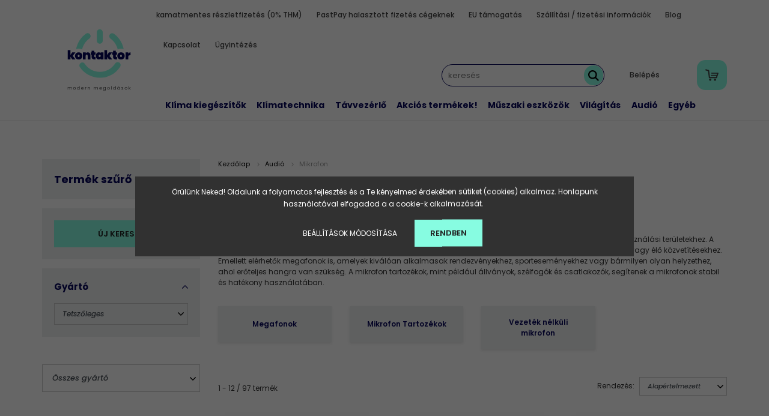

--- FILE ---
content_type: text/html; charset=UTF-8
request_url: https://kontaktor.hu/audio_3168/mikrofon_697
body_size: 108833
content:
<!DOCTYPE html>
<html lang="hu" dir="ltr">
<head>
    <title>Mikrofon - Audió - Kontaktor</title>
    <meta charset="utf-8">
    <meta name="keywords" content="Mikrofon, Audió, modern megoldások">
    <meta name="description" content="Mikrofon kategóriánkban megtalálja az Önnek legmegfelelőbb terméket. Nézze meg Mikrofon kategóriánk kínálatát.">
    <meta name="robots" content="index, follow">
    <meta property="og:title" content="" />
    <meta property="og:description" content="" />
    <meta property="og:type" content="website" />
    <meta property="og:url" content="https://kontaktor.hu/audio_3168/mikrofon_697" />
    <meta property="og:image" content="https://kontaktor.hu:443/custom/kontaktvill/image/cache/w1200h628/products/images/Z9O6W3m9U0F0W1a7v1r2l6S7G302S0m9-683661922ffd6.jpg.jpeg.webp?lastmod=0.1716813503" />
    <link href="https://kontaktvill.cdn.shoprenter.hu/custom/kontaktvill/image/data/custom/logo_head.png?v=1662502287" rel="icon" />
    <link href="https://kontaktvill.cdn.shoprenter.hu/custom/kontaktvill/image/data/custom/logo_head.png?v=1662502287" rel="apple-touch-icon" />
    <base href="https://kontaktor.hu:443" />
    <meta name="google-site-verification" content="Dz4pWH_aypXWIhCcRcRG23R_y2G4MzZTPG3effrZlQg" />
<meta name="facebook-domain-verification" content="azw7u1bvv3a7y34deafpgcr9i0v144" />

    <meta name="viewport" content="width=device-width, initial-scale=1.0, maximum-scale=1.0, user-scalable=0" />
            <link href="https://kontaktor.hu/audio_3168/mikrofon_697" rel="canonical">
            <link href="https://kontaktor.hu/audio_3168/mikrofon_697?page=2" rel="next">
    
            
                    
                <link rel="preconnect" href="https://fonts.googleapis.com">
    <link rel="preconnect" href="https://fonts.gstatic.com" crossorigin>
    <link href="https://fonts.googleapis.com/css2?family=Poppins:ital,wght@0,400;0,500;0,600;0,700;0,800;0,900;1,400;1,500;1,600;1,700;1,800;1,900&display=swap" rel="stylesheet">
            <link rel="stylesheet" href="https://kontaktvill.cdn.shoprenter.hu/web/compiled/css/fancybox2.css?v=1769602146" media="screen">
            <link rel="stylesheet" href="https://kontaktvill.cdn.shoprenter.hu/web/compiled/css/jquery_ui.css?v=1769602146" media="screen">
            <link rel="stylesheet" href="https://kontaktvill.cdn.shoprenter.hu/custom/kontaktvill/catalog/view/theme/amsterdam_global/style/1742311735.1576771974.1741600594.1752159312.css?v=null.1716813503" media="screen">
            <link rel="stylesheet" href="https://kontaktvill.cdn.shoprenter.hu/custom/kontaktvill/catalog/view/theme/amsterdam_global/stylesheet/stylesheet.css?v=1752159312" media="screen">
        <script>
        window.nonProductQuality = 80;
    </script>
    <script src="//ajax.googleapis.com/ajax/libs/jquery/1.10.2/jquery.min.js"></script>
    <script>window.jQuery || document.write('<script src="https://kontaktvill.cdn.shoprenter.hu/catalog/view/javascript/jquery/jquery-1.10.2.min.js?v=1484139539"><\/script>');</script>
    <script type="text/javascript" src="//cdn.jsdelivr.net/npm/slick-carousel@1.8.1/slick/slick.min.js"></script>

            
    

    <!--Header JavaScript codes--><script src="https://kontaktvill.cdn.shoprenter.hu/web/compiled/js/countdown.js?v=1769602145"></script><script src="https://kontaktvill.cdn.shoprenter.hu/web/compiled/js/base.js?v=1769602145"></script><script src="https://kontaktvill.cdn.shoprenter.hu/web/compiled/js/fancybox2.js?v=1769602145"></script><script src="https://kontaktvill.cdn.shoprenter.hu/web/compiled/js/before_starter2_head.js?v=1769602145"></script><script src="https://kontaktvill.cdn.shoprenter.hu/web/compiled/js/before_starter2_productpage.js?v=1769602145"></script><script src="https://kontaktvill.cdn.shoprenter.hu/web/compiled/js/nanobar.js?v=1769602145"></script><script src="https://kontaktvill.cdn.shoprenter.hu/web/compiled/js/listpage.js?v=1769602145"></script><script src="https://kontaktvill.cdn.shoprenter.hu/web/compiled/js/compare.js?v=1769602145"></script><!--Header jQuery onLoad scripts--><script>window.countdownFormat='%D:%H:%M:%S';var BASEURL='https://kontaktor.hu';Currency={"symbol_left":"","symbol_right":" Ft","decimal_place":0,"decimal_point":",","thousand_point":".","currency":"HUF","value":1};var widgetArray={"widget-system_price":true,"widget-system_manufacturer":true,"widget-75":true,"widget-57":true,"widget-71":true,"widget-59":true,"widget-60":true,"widget-77":true,"widget-62":true,"widget-66":true,"widget-74":true,"widget-68":true,"widget-69":true};$(document).ready(function(){$('.fancybox').fancybox({maxWidth:820,maxHeight:650,afterLoad:function(){wrapCSS=$(this.element).data('fancybox-wrapcss');if(wrapCSS){$('.fancybox-wrap').addClass(wrapCSS);}},helpers:{thumbs:{width:50,height:50}}});$('.fancybox-inline').fancybox({maxWidth:820,maxHeight:650,type:'inline'});});$(window).load(function(){$('.checkbox-list .slice-with-title .slice-options').hide()
$('.checkbox-list .slice-with-title .slice-title a').click(function(){$(this).parents('.slice').find('.slice-options').slideToggle('slow');});$('.radio-list .slice-with-title .slice-options').hide()
$('.radio-list .slice-with-title .slice-title a').click(function(){$(this).parents('.slice').find('.slice-options').slideToggle('slow');});window.filter_overlay.boxStatus=1;window.filter_overlay.contentStatus=0;});</script><script src="https://kontaktvill.cdn.shoprenter.hu/web/compiled/js/vue/manifest.bundle.js?v=1769602142"></script><script>var ShopRenter=ShopRenter||{};ShopRenter.onCartUpdate=function(callable){document.addEventListener('cartChanged',callable)};ShopRenter.onItemAdd=function(callable){document.addEventListener('AddToCart',callable)};ShopRenter.onItemDelete=function(callable){document.addEventListener('deleteCart',callable)};ShopRenter.onSearchResultViewed=function(callable){document.addEventListener('AuroraSearchResultViewed',callable)};ShopRenter.onSubscribedForNewsletter=function(callable){document.addEventListener('AuroraSubscribedForNewsletter',callable)};ShopRenter.onCheckoutInitiated=function(callable){document.addEventListener('AuroraCheckoutInitiated',callable)};ShopRenter.onCheckoutShippingInfoAdded=function(callable){document.addEventListener('AuroraCheckoutShippingInfoAdded',callable)};ShopRenter.onCheckoutPaymentInfoAdded=function(callable){document.addEventListener('AuroraCheckoutPaymentInfoAdded',callable)};ShopRenter.onCheckoutOrderConfirmed=function(callable){document.addEventListener('AuroraCheckoutOrderConfirmed',callable)};ShopRenter.onCheckoutOrderPaid=function(callable){document.addEventListener('AuroraOrderPaid',callable)};ShopRenter.onCheckoutOrderPaidUnsuccessful=function(callable){document.addEventListener('AuroraOrderPaidUnsuccessful',callable)};ShopRenter.onProductPageViewed=function(callable){document.addEventListener('AuroraProductPageViewed',callable)};ShopRenter.onMarketingConsentChanged=function(callable){document.addEventListener('AuroraMarketingConsentChanged',callable)};ShopRenter.onCustomerRegistered=function(callable){document.addEventListener('AuroraCustomerRegistered',callable)};ShopRenter.onCustomerLoggedIn=function(callable){document.addEventListener('AuroraCustomerLoggedIn',callable)};ShopRenter.onCustomerUpdated=function(callable){document.addEventListener('AuroraCustomerUpdated',callable)};ShopRenter.onCartPageViewed=function(callable){document.addEventListener('AuroraCartPageViewed',callable)};ShopRenter.customer={"userId":0,"userClientIP":"18.191.174.238","userGroupId":8,"customerGroupTaxMode":"gross","customerGroupPriceMode":"gross_net_tax","email":"","phoneNumber":"","name":{"firstName":"","lastName":""}};ShopRenter.theme={"name":"amsterdam_global","family":"amsterdam","parent":""};ShopRenter.shop={"name":"kontaktvill","locale":"hu","currency":{"code":"HUF","rate":1},"domain":"kontaktvill.myshoprenter.hu"};ShopRenter.page={"route":"product\/list","queryString":"audio_3168\/mikrofon_697"};ShopRenter.formSubmit=function(form,callback){callback();};let loadedAsyncScriptCount=0;function asyncScriptLoaded(position){loadedAsyncScriptCount++;if(position==='body'){if(document.querySelectorAll('.async-script-tag').length===loadedAsyncScriptCount){if(/complete|interactive|loaded/.test(document.readyState)){document.dispatchEvent(new CustomEvent('asyncScriptsLoaded',{}));}else{document.addEventListener('DOMContentLoaded',()=>{document.dispatchEvent(new CustomEvent('asyncScriptsLoaded',{}));});}}}}</script><script type="text/javascript"async class="async-script-tag"onload="asyncScriptLoaded('header')"src="https://static2.rapidsearch.dev/resultpage.js?shop=kontaktvill.shoprenter.hu"></script><script type="text/javascript"async class="async-script-tag"onload="asyncScriptLoaded('header')"src="https://utanvet-ellenor.hu/api/v1/shoprenter/utanvet-ellenor.js"></script><script type="text/javascript"async class="async-script-tag"onload="asyncScriptLoaded('header')"src="https://shoprenter.engine.yusp.com/app/js7trackingCode.js?customerName=kontaktor"></script><script type="text/javascript"async class="async-script-tag"onload="asyncScriptLoaded('header')"src="https://shoprenter.engine.yusp.com/app/js7trackingCode.js?customerName=kontaktor"></script><script type="text/javascript"async class="async-script-tag"onload="asyncScriptLoaded('header')"src="https://ic-shoprenter-integration.netlify.app/ic_shoprenter_integration.js?merchantAuthToken=ZHKWUfVGBcN2gZJ"></script><script type="text/javascript"async class="async-script-tag"onload="asyncScriptLoaded('header')"src="https://ic-shoprenter-integration.netlify.app/product_page_calculation_card.js?merchantAuthToken=ZHKWUfVGBcN2gZJ"></script><script type="text/javascript"async class="async-script-tag"onload="asyncScriptLoaded('header')"src="https://ic-shoprenter-integration.netlify.app/product_page_prescore.js?merchantAuthToken=ZHKWUfVGBcN2gZJ"></script><script type="text/javascript"async class="async-script-tag"onload="asyncScriptLoaded('header')"src="https://smartarget.online/loader.js?type=int&u=fd36245c91fdcc48b2a34f2944f8d90b75cb166c&source=shoprenter_whatsapp"></script><script type="text/javascript"async class="async-script-tag"onload="asyncScriptLoaded('header')"src="https://smartarget.online/loader.js?type=int&u=fd36245c91fdcc48b2a34f2944f8d90b75cb166c&source=shoprenter_whatsapp"></script><script type="text/javascript"async class="async-script-tag"onload="asyncScriptLoaded('header')"src="https://smartarget.online/loader.js?type=int&u=fd36245c91fdcc48b2a34f2944f8d90b75cb166c&source=shoprenter_whatsapp"></script><script type="text/javascript"async class="async-script-tag"onload="asyncScriptLoaded('header')"src="https://smartarget.online/loader.js?type=int&u=fd36245c91fdcc48b2a34f2944f8d90b75cb166c&source=shoprenter_whatsapp"></script><script type="text/javascript"async class="async-script-tag"onload="asyncScriptLoaded('header')"src="https://smartarget.online/loader.js?type=int&u=fd36245c91fdcc48b2a34f2944f8d90b75cb166c&source=shoprenter_whatsapp"></script><script type="text/javascript"async class="async-script-tag"onload="asyncScriptLoaded('header')"src="https://smartarget.online/loader.js?type=int&u=fd36245c91fdcc48b2a34f2944f8d90b75cb166c&source=shoprenter_whatsapp"></script><script type="text/javascript"async class="async-script-tag"onload="asyncScriptLoaded('header')"src="https://smartarget.online/loader.js?type=int&u=fd36245c91fdcc48b2a34f2944f8d90b75cb166c&source=shoprenter_whatsapp"></script><script type="text/javascript"async class="async-script-tag"onload="asyncScriptLoaded('header')"src="https://smartarget.online/loader.js?type=int&u=fd36245c91fdcc48b2a34f2944f8d90b75cb166c&source=shoprenter_whatsapp"></script><script type="text/javascript"async class="async-script-tag"onload="asyncScriptLoaded('header')"src="https://api-one-conv-measure.heureka.group/shoprenter_app/ocm_js?shop_id=121069&domain=arukereso.hu"></script><script type="text/javascript"async class="async-script-tag"onload="asyncScriptLoaded('header')"src="https://smartarget.online/loader.js?type=int&u=fd36245c91fdcc48b2a34f2944f8d90b75cb166c&source=shoprenter_whatsapp"></script><script type="text/javascript"async class="async-script-tag"onload="asyncScriptLoaded('header')"src="https://smartarget.online/loader.js?type=int&u=fd36245c91fdcc48b2a34f2944f8d90b75cb166c&source=shoprenter_whatsapp"></script><script type="text/javascript"async class="async-script-tag"onload="asyncScriptLoaded('header')"src="https://onsite.optimonk.com/script.js?account=37363"></script><script type="text/javascript"async class="async-script-tag"onload="asyncScriptLoaded('header')"src="https://widget.molin.ai/shop-ai.js?w=f2wzaky6"></script><script type="text/javascript"src="https://kontaktvill.cdn.shoprenter.hu/web/compiled/js/vue/customerEventDispatcher.bundle.js?v=1769602142"></script><!--Custom header scripts--><script type='application/javascript'defer src='https://www.onlinepenztarca.hu/js/onlinepenztarcajs.js?btr=dEqka-ubFlH-jyEII-ywatG'referrerpolicy='no-referrer-when-downgrade'></script><script src="https://up.smartupsell.hu/public/campaign/js/7153.js"async></script><script type="text/javascript">var vmt_pi={'trackingId':'hu-23FC0KAJE0','version':'s_0.0.1'};</script><script type="text/javascript">var vmt={};(function(d,p){var vmtr=d.createElement('script');vmtr.type='text/javascript';vmtr.async=true;var cachebuster=Math.round(new Date().getTime()/ 1000);vmtr.src=('https:'==p?'https':'http')+'://www.shopalike.hu/controller/visualMetaTrackingJs?cb='+cachebuster;var s=d.getElementsByTagName('script')[0];s.parentNode.insertBefore(vmtr,s);})(document,document.location.protocol);</script>                
            
            <script>window.dataLayer=window.dataLayer||[];function gtag(){dataLayer.push(arguments)};var ShopRenter=ShopRenter||{};ShopRenter.config=ShopRenter.config||{};ShopRenter.config.googleConsentModeDefaultValue="denied";</script>                        <script type="text/javascript" src="https://kontaktvill.cdn.shoprenter.hu/web/compiled/js/vue/googleConsentMode.bundle.js?v=1769602142"></script>

            <!-- Facebook Pixel Code -->
<script>
  !function(f,b,e,v,n,t,s)
  {if(f.fbq)return;n=f.fbq=function(){n.callMethod?
  n.callMethod.apply(n,arguments):n.queue.push(arguments)};
  if(!f._fbq)f._fbq=n;n.push=n;n.loaded=!0;n.version='2.0';
  n.queue=[];t=b.createElement(e);t.async=!0;
  t.src=v;s=b.getElementsByTagName(e)[0];
  s.parentNode.insertBefore(t,s)}(window, document,'script',
  'https://connect.facebook.net/en_US/fbevents.js');
  fbq('consent', 'revoke');
fbq('init', '1121852424636747');
  fbq('track', 'PageView');
document.addEventListener('AuroraAddedToCart', function(auroraEvent) {
    var fbpId = [];
    var fbpValue = 0;
    var fbpCurrency = '';

    auroraEvent.detail.products.forEach(function(item) {
        fbpValue += parseFloat(item.grossUnitPrice) * item.quantity;
        fbpId.push(item.id);
        fbpCurrency = item.currency;
    });


    fbq('track', 'AddToCart', {
        content_ids: fbpId,
        content_type: 'product',
        value: fbpValue,
        currency: fbpCurrency
    }, {
        eventID: auroraEvent.detail.event.id
    });
})
window.addEventListener('AuroraMarketingCookie.Changed', function(event) {
            let consentStatus = event.detail.isAccepted ? 'grant' : 'revoke';
            if (typeof fbq === 'function') {
                fbq('consent', consentStatus);
            }
        });
</script>
<noscript><img height="1" width="1" style="display:none"
  src="https://www.facebook.com/tr?id=1121852424636747&ev=PageView&noscript=1"
/></noscript>
<!-- End Facebook Pixel Code -->

            
            <!-- Global site tag (gtag.js) - Google Ads: 869677007 -->
<script async src="https://www.googletagmanager.com/gtag/js?id=AW-869677007"></script>
<script>
  window.dataLayer = window.dataLayer || [];
  function gtag(){dataLayer.push(arguments);}
  gtag('js', new Date());

  gtag('config', 'AW-869677007');
</script>

<!-- Global site tag (gtag.js) - Google Ads: 714758686 -->

<script async src="https://www.googletagmanager.com/gtag/js?id=AW-714758686"></script>

<script>

  window.dataLayer = window.dataLayer || [];

  function gtag(){dataLayer.push(arguments);}

  gtag('js', new Date());

 

  gtag('config', 'AW-714758686');

</script>
            
                <!--Global site tag(gtag.js)--><script async src="https://www.googletagmanager.com/gtag/js?id=AW-714758686"></script><script>window.dataLayer=window.dataLayer||[];function gtag(){dataLayer.push(arguments);}
gtag('js',new Date());gtag('config','AW-714758686',{"allow_enhanced_conversions":true});gtag('config','G-G014KGTN9M');gtag('config','AW-736371163',{"allow_enhanced_conversions":true});</script>                                <script type="text/javascript" src="https://kontaktvill.cdn.shoprenter.hu/web/compiled/js/vue/GA4EventSender.bundle.js?v=1769602142"></script>

    
    
</head>
<body id="body" class="page-body product-list-body category-list-body amsterdam_global-body header--style-1" role="document">
<script>var bodyComputedStyle=window.getComputedStyle(document.body);ShopRenter.theme.breakpoints={'xs':parseInt(bodyComputedStyle.getPropertyValue('--breakpoint-xs')),'sm':parseInt(bodyComputedStyle.getPropertyValue('--breakpoint-sm')),'md':parseInt(bodyComputedStyle.getPropertyValue('--breakpoint-md')),'lg':parseInt(bodyComputedStyle.getPropertyValue('--breakpoint-lg')),'xl':parseInt(bodyComputedStyle.getPropertyValue('--breakpoint-xl'))}</script><div id="fb-root"></div><script>(function(d,s,id){var js,fjs=d.getElementsByTagName(s)[0];if(d.getElementById(id))return;js=d.createElement(s);js.id=id;js.src="//connect.facebook.net/hu_HU/sdk/xfbml.customerchat.js#xfbml=1&version=v2.12&autoLogAppEvents=1";fjs.parentNode.insertBefore(js,fjs);}(document,"script","facebook-jssdk"));</script>
                    

<!-- cached --><div class="Fixed nanobar bg-dark js-nanobar-first-login">
    <div class="container nanobar-container">
        <div class="row flex-column flex-sm-row">
            <div class="col-12 col-sm-8 nanobar-text-cookies align-self-center">
                <span style="line-height: 20.8px;">Örülünk Neked! Oldalunk a folyamatos fejlesztés és a Te kényelmed érdekében sütiket (cookies) alkalmaz. Honlapunk használatával elfogadod a a cookie-k alkalmazását. </span>
            </div>
            <div class="col-12 col-sm-4 nanobar-buttons mt-3 m-sm-0 text-center text-sm-right">
                <a href="" class="btn btn-link nanobar-settings-button js-nanobar-settings-button">
                    Beállítások módosítása
                </a>
                <a href="" class="btn btn-primary nanobar-btn js-nanobar-close-cookies" data-button-save-text="Beállítások mentése">
                    Rendben
                </a>
            </div>
        </div>
        <div class="nanobar-cookies js-nanobar-cookies flex-column flex-sm-row text-left pt-3 mt-3" style="display: none;">
            <div class="form-check pt-2 pb-2 pr-2 mb-0">
                <input class="form-check-input" type="checkbox" name="required_cookies" disabled checked />
                <label class="form-check-label text-white">
                    Szükséges cookie-k
                    <div class="cookies-help-text text-muted">
                        Ezek a cookie-k segítenek abban, hogy a webáruház használható és működőképes legyen.
                    </div>
                </label>
            </div>
            <div class="form-check pt-2 pb-2 pr-2 mb-0">
                <input class="form-check-input js-nanobar-marketing-cookies" type="checkbox" name="marketing_cookies"
                         checked />
                <label class="form-check-label">
                    Marketing cookie-k
                    <div class="cookies-help-text text-muted">
                        Ezeket a cookie-k segítenek abban, hogy az Ön érdeklődési körének megfelelő reklámokat és termékeket jelenítsük meg a webáruházban.
                    </div>
                </label>
            </div>
        </div>
    </div>
</div>

<script>
    (function ($) {
        $(document).ready(function () {
            new AuroraNanobar.FirstLogNanobarCheckbox(jQuery('.js-nanobar-first-login'), 'modal');
        });
    })(jQuery);
</script>
<!-- /cached -->
<!-- cached --><div class="Fixed nanobar bg-dark js-nanobar-free-shipping">
    <div class="container nanobar-container">
        <button type="button" class="close js-nanobar-close" aria-label="Close">
            <span aria-hidden="true">&times;</span>
        </button>
        <div class="nanobar-text px-3"></div>
    </div>
</div>

<script>$(document).ready(function(){document.nanobarInstance=new AuroraNanobar.FreeShippingNanobar($('.js-nanobar-free-shipping'),'modal','50','','1');});</script><!-- /cached -->
                <!-- page-wrap -->

                <div class="page-wrap">
                            
    <header class="d-none d-lg-block">
                    <nav class="navbar header-navbar p-0">
                <div class="container">
                    <div class="row no-gutters w-100">
                        <div class="col-lg-2">
                            <div class="d-flex-center h-100 p-1">
                                <!-- cached -->
    <a class="navbar-brand mr-auto ml-auto" href="/"><img style="border: 0; max-width: 220px;" src="https://kontaktvill.cdn.shoprenter.hu/custom/kontaktvill/image/data/custom/kontaktor_logo_webshop.svg?v=1662502287" title="Kontakt Webshop Kft." alt="Kontakt Webshop Kft." /></a>
<!-- /cached -->
                            </div>
                        </div>					
						<div class="col-lg-10">
							<div class="row justify-content-end">
								<div class="col-lg-auto">
									<div class="align-items-end h-100">
										<!-- cached -->
    <ul class="nav headermenu-list">
                    <li class="nav-item header-font-color">
                <a class="nav-link" href="https://kontaktor.hu/kontaktor_reszletfizetes"
                    target="_self"
                                        title="kamatmentes részletfizetés (0% THM)"
                >
                    kamatmentes részletfizetés (0% THM)
                </a>
                            </li>
                    <li class="nav-item header-font-color">
                <a class="nav-link" href="https://kontaktor.hu/pastpay_halasztott_fizetes_cegeknek_153"
                    target="_self"
                                        title="PastPay halasztott fizetés cégeknek"
                >
                    PastPay halasztott fizetés cégeknek
                </a>
                            </li>
                    <li class="nav-item header-font-color">
                <a class="nav-link" href="https://kontaktor.hu/eu_tamogatas_55"
                    target="_self"
                                        title="EU támogatás"
                >
                    EU támogatás
                </a>
                            </li>
                    <li class="nav-item header-font-color">
                <a class="nav-link" href="https://kontaktor.hu/szallitasi_dijak_19"
                    target="_self"
                                        title="Szállítási / fizetési információk"
                >
                    Szállítási / fizetési információk
                </a>
                            </li>
                    <li class="nav-item header-font-color">
                <a class="nav-link" href="https://kontaktor.hu/blog"
                    target="_self"
                                        title="Blog "
                >
                    Blog 
                </a>
                            </li>
                    <li class="nav-item header-font-color">
                <a class="nav-link" href="https://kontaktor.hu/index.php?route=information/contact"
                    target="_self"
                                        title="Kapcsolat"
                >
                    Kapcsolat
                </a>
                            </li>
                    <li class="nav-item header-font-color">
                <a class="nav-link" href="https://kontaktor.hu/ugyintezes_65"
                    target="_self"
                                        title="Ügyintézés"
                >
                    Ügyintézés
                </a>
                            </li>
            </ul>
    <!-- /cached -->
									</div>										
								</div>
							</div>
							<div class="row justify-content-end align-items-center">
								<div class="col-lg-auto">
									<div class="d-flex align-items-end h-100">
																					
<div class="dropdown search-module">
    <input
        class="disableAutocomplete search-module-input"
        type="text"
        placeholder="keresés"
        value=""
        id="filter_keyword" 
    />
    <button class="btn btn-link search-module-button">
        <svg width="18" height="18" viewBox="0 0 18 18" fill="none" xmlns="https://www.w3.org/2000/svg">
    <path d="M13.2094 11.6185C14.0951 10.4089 14.6249 8.92316 14.6249 7.31249C14.6249 3.28052 11.3444 0 7.31245 0C3.28048 0 0 3.28052 0 7.31249C0 11.3445 3.28052 14.625 7.31249 14.625C8.92316 14.625 10.409 14.0951 11.6186 13.2093L16.4092 17.9999L18 16.4091C18 16.4091 13.2094 11.6185 13.2094 11.6185ZM7.31249 12.375C4.52086 12.375 2.25001 10.1041 2.25001 7.31249C2.25001 4.52086 4.52086 2.25001 7.31249 2.25001C10.1041 2.25001 12.375 4.52086 12.375 7.31249C12.375 10.1041 10.1041 12.375 7.31249 12.375Z" fill="currentColor"/>
</svg>

    </button>

    <input type="hidden" id="filter_description" value="0"/>
    <input type="hidden" id="search_shopname" value="kontaktvill"/>
    <div id="results" class="dropdown-menu search-results"></div>
</div>

<script type="text/javascript">$(document).ready(function(){var headerBottom=document.querySelector('.header-bottom');var searchInput=document.querySelector('.search-module-input');document.querySelector('.search-module-button').addEventListener('click',function(){if(headerBottom.classList.contains('active')){if(searchInput.value===''){headerBottom.classList.remove('active');}else{moduleSearch();}}else{searchInput.focus();headerBottom.classList.add('active');}});searchInput.addEventListener('keyup',function(event){if(event.keyCode===13){moduleSearch();}});searchInput.addEventListener('keyup',function(event){if(event.keyCode===27){headerBottom.classList.remove('active');}});});</script>


												
									</div>
								</div>
								<div class="col-lg-auto">
									<!-- cached -->
    <ul class="nav login-list">
                    <li class="nav-item header-font-color">
                <a class="nav-link" href="index.php?route=account/login" title="Belépés">
                    Belépés
                </a>
            </li>
            </ul>
<!-- /cached -->
								</div>
								<div class="col-lg-auto">
										<div id="js-cart">
											<hx:include src="/_fragment?_path=_format%3Dhtml%26_locale%3Den%26_controller%3Dmodule%252Fcart&amp;_hash=ac5%2FemsVbBZr9DPqPwffUwGer%2Fbjcw2od2VQIlTxWHU%3D"></hx:include>
										</div>										
									</div>										
								</div>														
								<div class="col-lg-12">
									<nav class="navbar header-category-navbar">
										


                    
            <div id="module_category_wrapper" class="module-category-wrapper">
    
    <div id="category" class="module content-module header-position category-module" >
                                    <div class="module-head">
                                <h3 class="module-head-title">Kategóriák</h3>
                    </div>
                            <div class="module-body">
                        <div id="category-nav">
            


<ul class="nav nav-fill category category-menu sf-menu sf-horizontal builded">
    <li id="cat_12601" class="nav-item item category-list module-list even">
    <a href="https://kontaktor.hu/klima_kiegeszitok_12601" class="nav-link">
        Klíma kiegészítők
    </a>
    </li><li id="cat_574" class="nav-item item category-list module-list parent odd">
    <a href="https://kontaktor.hu/hutes_574" class="nav-link">
        Klímatechnika
    </a>
            <ul class="nav flex-column children"><li id="cat_12585" class="nav-item item category-list module-list even">
    <a href="https://kontaktor.hu/hutes_574/aux_levego-viz_hoszivattyu_12585" class="nav-link">
        AUX levegő-víz hőszivattyú 
    </a>
    </li><li id="cat_12576" class="nav-item item category-list module-list odd">
    <a href="https://kontaktor.hu/hutes_574/aux_oldalfali_konzol_12576" class="nav-link">
        AUX oldalfali konzol
    </a>
    </li><li id="cat_12596" class="nav-item item category-list module-list even">
    <a href="https://kontaktor.hu/hutes_574/burkolat_nelkuli_fan-coil_egysegek_parapetmennyezeti_ac_12596" class="nav-link">
        Burkolat nélküli FAN-COIL egységek, parapet/mennyezeti AC
    </a>
    </li><li id="cat_12598" class="nav-item item category-list module-list odd">
    <a href="https://kontaktor.hu/hutes_574/burkolat_nelkuli_fan-coil_egysegek_parapetmennyezeti_ac_12598" class="nav-link">
        Burkolat nélküli FAN-COIL egységek, parapet/mennyezeti AC
    </a>
    </li><li id="cat_10783" class="nav-item item category-list module-list even">
    <a href="https://kontaktor.hu/hutes_574/hovisszanyeros_szellozteto_10783" class="nav-link">
        Hővisszanyerős Szellőztető
    </a>
    </li><li id="cat_11792" class="nav-item item category-list module-list parent odd">
    <a href="https://kontaktor.hu/hutes_574/ipari_ventilator_11792" class="nav-link">
        Ipari ventilátor
    </a>
            <ul class="nav flex-column children"><li id="cat_11793" class="nav-item item category-list module-list even">
    <a href="https://kontaktor.hu/hutes_574/ipari_ventilator_11792/axial_ventilator_11793" class="nav-link">
        Axiál ventilátor
    </a>
    </li><li id="cat_11795" class="nav-item item category-list module-list odd">
    <a href="https://kontaktor.hu/hutes_574/ipari_ventilator_11792/centrifugalis_ventilator_ip_11795" class="nav-link">
        Centrifugális ventilátor (ip)
    </a>
    </li><li id="cat_11798" class="nav-item item category-list module-list even">
    <a href="https://kontaktor.hu/hutes_574/ipari_ventilator_11792/egycsoves_centrifugal_ventilator_11798" class="nav-link">
        Egycsöves centrifugál ventilátor
    </a>
    </li><li id="cat_11800" class="nav-item item category-list module-list odd">
    <a href="https://kontaktor.hu/hutes_574/ipari_ventilator_11792/kor_keresztmetszetu_csatlakozas_11800" class="nav-link">
        Kör keresztmetszetű csatlakozás
    </a>
    </li><li id="cat_11803" class="nav-item item category-list module-list even">
    <a href="https://kontaktor.hu/hutes_574/ipari_ventilator_11792/specialis_ventilator_11803" class="nav-link">
        Speciális ventilátor
    </a>
    </li><li id="cat_11806" class="nav-item item category-list module-list odd">
    <a href="https://kontaktor.hu/hutes_574/ipari_ventilator_11792/teto_ventilator_11806" class="nav-link">
        Tető ventilátor
    </a>
    </li></ul>
    </li><li id="cat_571" class="nav-item item category-list module-list parent even">
    <a href="https://kontaktor.hu/hutes_574/klima_571" class="nav-link">
        Klíma
    </a>
            <ul class="nav flex-column children"><li id="cat_2982" class="nav-item item category-list module-list even">
    <a href="https://kontaktor.hu/hutes_574/klima_571/agrg_kulteri_egysegek_2982" class="nav-link">
        AGRG Kültéri egységek
    </a>
    </li><li id="cat_2110" class="nav-item item category-list module-list parent odd">
    <a href="https://kontaktor.hu/hutes_574/klima_571/aux_2110" class="nav-link">
        AUX
    </a>
            <ul class="nav flex-column children"><li id="cat_12573" class="nav-item item category-list module-list even">
    <a href="https://kontaktor.hu/hutes_574/klima_571/aux_2110/aux_belteri_egyseg_12573" class="nav-link">
        AUX beltéri egység
    </a>
    </li><li id="cat_12575" class="nav-item item category-list module-list odd">
    <a href="https://kontaktor.hu/hutes_574/klima_571/aux_2110/aux_belteri_egyseg_12575" class="nav-link">
        AUX beltéri egység
    </a>
    </li><li id="cat_12570" class="nav-item item category-list module-list even">
    <a href="https://kontaktor.hu/hutes_574/klima_571/aux_2110/aux_multi_kulteri_egyseg_12570" class="nav-link">
        AUX multi kültéri egység
    </a>
    </li><li id="cat_2520" class="nav-item item category-list module-list odd">
    <a href="https://kontaktor.hu/hutes_574/klima_571/aux_2110/aux_split_klimak_2520" class="nav-link">
        AUX Split klímák
    </a>
    </li><li id="cat_12584" class="nav-item item category-list module-list even">
    <a href="https://kontaktor.hu/hutes_574/klima_571/aux_2110/legcsatornazhato_klima_szett_12584" class="nav-link">
        Légcsatornázható klíma szett 
    </a>
    </li></ul>
    </li><li id="cat_2605" class="nav-item item category-list module-list even">
    <a href="https://kontaktor.hu/hutes_574/klima_571/bosch_2605" class="nav-link">
        Bosch
    </a>
    </li><li id="cat_11788" class="nav-item item category-list module-list odd">
    <a href="https://kontaktor.hu/hutes_574/klima_571/cairox_11788" class="nav-link">
        Cairox
    </a>
    </li><li id="cat_12264" class="nav-item item category-list module-list even">
    <a href="https://kontaktor.hu/hutes_574/klima_571/cascade_multi_egysegek_12264" class="nav-link">
        Cascade Multi egységek
    </a>
    </li><li id="cat_12261" class="nav-item item category-list module-list odd">
    <a href="https://kontaktor.hu/hutes_574/klima_571/cascade_split_klima_szettek_12261" class="nav-link">
        Cascade Split klíma szettek
    </a>
    </li><li id="cat_12551" class="nav-item item category-list module-list even">
    <a href="https://kontaktor.hu/hutes_574/klima_571/centrometal_klima_12551" class="nav-link">
        Centrometal Klíma
    </a>
    </li><li id="cat_12265" class="nav-item item category-list module-list parent odd">
    <a href="https://kontaktor.hu/hutes_574/klima_571/clivet_12265" class="nav-link">
        Clivet 
    </a>
            <ul class="nav flex-column children"><li id="cat_12528" class="nav-item item category-list module-list even">
    <a href="https://kontaktor.hu/hutes_574/klima_571/clivet_12265/hoszivattyu_kiegeszitok_12528" class="nav-link">
         Hőszivattyú kiegészítők
    </a>
    </li><li id="cat_12275" class="nav-item item category-list module-list odd">
    <a href="https://kontaktor.hu/hutes_574/klima_571/clivet_12265/clivet_kazettas_multi_belteri_12275" class="nav-link">
        Clivet Kazettás multi beltéri
    </a>
    </li><li id="cat_12297" class="nav-item item category-list module-list even">
    <a href="https://kontaktor.hu/hutes_574/klima_571/clivet_12265/clivet_kazettas_split_12297" class="nav-link">
        Clivet Kazettás split
    </a>
    </li><li id="cat_12292" class="nav-item item category-list module-list odd">
    <a href="https://kontaktor.hu/hutes_574/klima_571/clivet_12265/clivet_konzol_multi_belteri_12292" class="nav-link">
        Clivet Konzol multi beltéri
    </a>
    </li><li id="cat_12289" class="nav-item item category-list module-list even">
    <a href="https://kontaktor.hu/hutes_574/klima_571/clivet_12265/clivet_legcsatornas_multi_split_klimak_12289" class="nav-link">
        Clivet Légcsatornázható multi beltéri
    </a>
    </li><li id="cat_12294" class="nav-item item category-list module-list odd">
    <a href="https://kontaktor.hu/hutes_574/klima_571/clivet_12265/clivet_legcsatornazhato_split_12294" class="nav-link">
        Clivet Légcsatornázható split
    </a>
    </li><li id="cat_12313" class="nav-item item category-list module-list even">
    <a href="https://kontaktor.hu/hutes_574/klima_571/clivet_12265/clivet_mennyezetiparapet_split_12313" class="nav-link">
        Clivet Mennyezeti/parapet split
    </a>
    </li><li id="cat_12270" class="nav-item item category-list module-list odd">
    <a href="https://kontaktor.hu/hutes_574/klima_571/clivet_12265/clivet_mulit-split_kulteri_12270" class="nav-link">
        Clivet Mulit-split kültéri
    </a>
    </li><li id="cat_12273" class="nav-item item category-list module-list even">
    <a href="https://kontaktor.hu/hutes_574/klima_571/clivet_12265/clivet_multi_belteri_egysegek_12273" class="nav-link">
        Clivet Multi beltéri egységek
    </a>
    </li><li id="cat_12268" class="nav-item item category-list module-list odd">
    <a href="https://kontaktor.hu/hutes_574/klima_571/clivet_12265/split_egysegek_12268" class="nav-link">
        Split egységek
    </a>
    </li></ul>
    </li><li id="cat_11564" class="nav-item item category-list module-list parent even">
    <a href="https://kontaktor.hu/hutes_574/klima_571/cooper_and_hunter_11564" class="nav-link">
        Cooper and Hunter
    </a>
            <ul class="nav flex-column children"><li id="cat_12511" class="nav-item item category-list module-list even">
    <a href="https://kontaktor.hu/hutes_574/klima_571/cooper_and_hunter_11564/hoszivattyu_12511" class="nav-link">
        Hőszivattyú
    </a>
    </li><li id="cat_12510" class="nav-item item category-list module-list odd">
    <a href="https://kontaktor.hu/hutes_574/klima_571/cooper_and_hunter_11564/legcsatornazhato_monosplit_klimak_12510" class="nav-link">
        Légcsatornázható monosplit klímák
    </a>
    </li><li id="cat_12506" class="nav-item item category-list module-list even">
    <a href="https://kontaktor.hu/hutes_574/klima_571/cooper_and_hunter_11564/multi_belteri_egyseg_12506" class="nav-link">
        Multi beltéri egység
    </a>
    </li><li id="cat_12508" class="nav-item item category-list module-list odd">
    <a href="https://kontaktor.hu/hutes_574/klima_571/cooper_and_hunter_11564/multi_belteri_egyseg_12508" class="nav-link">
        Multi kültéri egység
    </a>
    </li><li id="cat_12505" class="nav-item item category-list module-list even">
    <a href="https://kontaktor.hu/hutes_574/klima_571/cooper_and_hunter_11564/split_klimak_12505" class="nav-link">
        Split klímák
    </a>
    </li></ul>
    </li><li id="cat_2985" class="nav-item item category-list module-list parent odd">
    <a href="https://kontaktor.hu/hutes_574/klima_571/cybercon_2985" class="nav-link">
        Cybercon
    </a>
            <ul class="nav flex-column children"><li id="cat_2990" class="nav-item item category-list module-list even">
    <a href="https://kontaktor.hu/hutes_574/klima_571/cybercon_2985/cybercon_mono_szett_klimak_2990" class="nav-link">
        Cybercon mono szett klímák
    </a>
    </li></ul>
    </li><li id="cat_1990" class="nav-item item category-list module-list parent even">
    <a href="https://kontaktor.hu/hutes_574/klima_571/daikin_1990" class="nav-link">
        Daikin
    </a>
            <ul class="nav flex-column children"><li id="cat_2526" class="nav-item item category-list module-list even">
    <a href="https://kontaktor.hu/hutes_574/klima_571/daikin_1990/multi_belteri_egysegek_2526" class="nav-link">
        Multi beltéri egységek
    </a>
    </li><li id="cat_2524" class="nav-item item category-list module-list odd">
    <a href="https://kontaktor.hu/hutes_574/klima_571/daikin_1990/multi_kulteri_egysegek_2524" class="nav-link">
        Multi kültéri egységek
    </a>
    </li><li id="cat_2523" class="nav-item item category-list module-list even">
    <a href="https://kontaktor.hu/hutes_574/klima_571/daikin_1990/split_klimak_2523" class="nav-link">
        Split klímák
    </a>
    </li></ul>
    </li><li id="cat_12560" class="nav-item item category-list module-list odd">
    <a href="https://kontaktor.hu/hutes_574/klima_571/electrolux_12560" class="nav-link">
        Electrolux
    </a>
    </li><li id="cat_12057" class="nav-item item category-list module-list even">
    <a href="https://kontaktor.hu/hutes_574/klima_571/enomi_12057" class="nav-link">
        Enomi
    </a>
    </li><li id="cat_2003" class="nav-item item category-list module-list parent odd">
    <a href="https://kontaktor.hu/hutes_574/klima_571/fisher_2003" class="nav-link">
        Fisher
    </a>
            <ul class="nav flex-column children"><li id="cat_2537" class="nav-item item category-list module-list even">
    <a href="https://kontaktor.hu/hutes_574/klima_571/fisher_2003/kazettas_split_egysegek_2537" class="nav-link">
        Kazettás split egységek
    </a>
    </li><li id="cat_2540" class="nav-item item category-list module-list odd">
    <a href="https://kontaktor.hu/hutes_574/klima_571/fisher_2003/legcsatornazhato_split_2540" class="nav-link">
        Légcsatornázható split
    </a>
    </li><li id="cat_2536" class="nav-item item category-list module-list even">
    <a href="https://kontaktor.hu/hutes_574/klima_571/fisher_2003/multi_belteri_egysegek_2536" class="nav-link">
        Multi beltéri egységek
    </a>
    </li><li id="cat_2533" class="nav-item item category-list module-list odd">
    <a href="https://kontaktor.hu/hutes_574/klima_571/fisher_2003/multi_kulteri_egysegek_2533" class="nav-link">
        Multi kültéri egységek
    </a>
    </li><li id="cat_2542" class="nav-item item category-list module-list even">
    <a href="https://kontaktor.hu/hutes_574/klima_571/fisher_2003/parapet_mennyezeti_split_2542" class="nav-link">
        Parapet mennyezeti split
    </a>
    </li><li id="cat_2530" class="nav-item item category-list module-list odd">
    <a href="https://kontaktor.hu/hutes_574/klima_571/fisher_2003/split_klimak_2530" class="nav-link">
        Split klímák
    </a>
    </li></ul>
    </li><li id="cat_2279" class="nav-item item category-list module-list parent even">
    <a href="https://kontaktor.hu/hutes_574/klima_571/fujitsu_2279" class="nav-link">
        Fujitsu
    </a>
            <ul class="nav flex-column children"><li id="cat_12222" class="nav-item item category-list module-list even">
    <a href="https://kontaktor.hu/hutes_574/klima_571/fujitsu_2279/fujitsu_splitklimak_12222" class="nav-link">
        Fujitsu splitklímák
    </a>
    </li><li id="cat_12240" class="nav-item item category-list module-list odd">
    <a href="https://kontaktor.hu/hutes_574/klima_571/fujitsu_2279/kazettas_belteri_egysegek_12240" class="nav-link">
        Kazettás beltéri egységek
    </a>
    </li><li id="cat_12226" class="nav-item item category-list module-list even">
    <a href="https://kontaktor.hu/hutes_574/klima_571/fujitsu_2279/kazettas_spilklimak_12226" class="nav-link">
        Kazettás splitklímák
    </a>
    </li><li id="cat_12241" class="nav-item item category-list module-list odd">
    <a href="https://kontaktor.hu/hutes_574/klima_571/fujitsu_2279/legcsatornazhato_belteri_egyseg_12241" class="nav-link">
        Légcsatornázható beltéri egység
    </a>
    </li><li id="cat_12228" class="nav-item item category-list module-list even">
    <a href="https://kontaktor.hu/hutes_574/klima_571/fujitsu_2279/legcsatornazhato_splitklima_12228" class="nav-link">
        Légcsatornázható splitklíma
    </a>
    </li><li id="cat_12231" class="nav-item item category-list module-list odd">
    <a href="https://kontaktor.hu/hutes_574/klima_571/fujitsu_2279/mennyezeti_klimaberendezesek_12231" class="nav-link">
        Mennyezeti klímaberendezések
    </a>
    </li><li id="cat_12237" class="nav-item item category-list module-list even">
    <a href="https://kontaktor.hu/hutes_574/klima_571/fujitsu_2279/multi_belteri_egyseg_12237" class="nav-link">
        Multi beltéri egység
    </a>
    </li><li id="cat_12234" class="nav-item item category-list module-list odd">
    <a href="https://kontaktor.hu/hutes_574/klima_571/fujitsu_2279/multi_kulteri_egysegek_12234" class="nav-link">
        Multi kültéri egységek
    </a>
    </li></ul>
    </li><li id="cat_12320" class="nav-item item category-list module-list odd">
    <a href="https://kontaktor.hu/hutes_574/klima_571/gorenje_12320" class="nav-link">
        Gorenje
    </a>
    </li><li id="cat_1994" class="nav-item item category-list module-list parent even">
    <a href="https://kontaktor.hu/hutes_574/klima_571/gree_1994" class="nav-link">
        GREE
    </a>
            <ul class="nav flex-column children"><li id="cat_12311" class="nav-item item category-list module-list even">
    <a href="https://kontaktor.hu/hutes_574/klima_571/gree_1994/ablakklima_12311" class="nav-link">
        Ablakklíma
    </a>
    </li><li id="cat_12310" class="nav-item item category-list module-list odd">
    <a href="https://kontaktor.hu/hutes_574/klima_571/gree_1994/konzol_12310" class="nav-link">
        Konzol
    </a>
    </li><li id="cat_1995" class="nav-item item category-list module-list even">
    <a href="https://kontaktor.hu/hutes_574/klima_571/gree_1994/monosplit_klima_1995" class="nav-link">
        Monosplit Klíma
    </a>
    </li><li id="cat_12301" class="nav-item item category-list module-list odd">
    <a href="https://kontaktor.hu/hutes_574/klima_571/gree_1994/multi_belteri_comfort_pro_12301" class="nav-link">
        Multi beltéri Comfort Pro
    </a>
    </li><li id="cat_12302" class="nav-item item category-list module-list even">
    <a href="https://kontaktor.hu/hutes_574/klima_571/gree_1994/multi_belteri_dark_pro_12302" class="nav-link">
        Multi beltéri Dark Pro
    </a>
    </li><li id="cat_12280" class="nav-item item category-list module-list odd">
    <a href="https://kontaktor.hu/hutes_574/klima_571/gree_1994/multi_belteri_kazettas_12280" class="nav-link">
        Multi beltéri kazettás
    </a>
    </li><li id="cat_12288" class="nav-item item category-list module-list even">
    <a href="https://kontaktor.hu/hutes_574/klima_571/gree_1994/multi_belteri_konzol_12288" class="nav-link">
        Multi beltéri konzol
    </a>
    </li><li id="cat_12283" class="nav-item item category-list module-list odd">
    <a href="https://kontaktor.hu/hutes_574/klima_571/gree_1994/multi_belteri_legcsatornas_12283" class="nav-link">
        Multi beltéri légcsatornás
    </a>
    </li><li id="cat_12285" class="nav-item item category-list module-list even">
    <a href="https://kontaktor.hu/hutes_574/klima_571/gree_1994/multi_belteri_parapet_mennyezeti_12285" class="nav-link">
        Multi beltéri parapet/ mennyezeti
    </a>
    </li><li id="cat_12300" class="nav-item item category-list module-list odd">
    <a href="https://kontaktor.hu/hutes_574/klima_571/gree_1994/multi_belteri_pulse_12300" class="nav-link">
        Multi beltéri Pulse
    </a>
    </li><li id="cat_12278" class="nav-item item category-list module-list even">
    <a href="https://kontaktor.hu/hutes_574/klima_571/gree_1994/multi_kulteri_12278" class="nav-link">
        Multi kültéri
    </a>
    </li><li id="cat_1996" class="nav-item item category-list module-list odd">
    <a href="https://kontaktor.hu/hutes_574/klima_571/gree_1994/multi_split_klima_1996" class="nav-link">
        Multi split klíma
    </a>
    </li><li id="cat_12305" class="nav-item item category-list module-list even">
    <a href="https://kontaktor.hu/hutes_574/klima_571/gree_1994/um_kazettas_12305" class="nav-link">
        UM kazettás
    </a>
    </li><li id="cat_12306" class="nav-item item category-list module-list odd">
    <a href="https://kontaktor.hu/hutes_574/klima_571/gree_1994/um_legcsatornas_12306" class="nav-link">
        UM légcsatornás
    </a>
    </li><li id="cat_12308" class="nav-item item category-list module-list even">
    <a href="https://kontaktor.hu/hutes_574/klima_571/gree_1994/um_parapet_mennyezeti_12308" class="nav-link">
        UM Parapet /mennyezeti
    </a>
    </li></ul>
    </li><li id="cat_11519" class="nav-item item category-list module-list odd">
    <a href="https://kontaktor.hu/hutes_574/klima_571/haier_11519" class="nav-link">
        HAIER
    </a>
    </li><li id="cat_12204" class="nav-item item category-list module-list parent even">
    <a href="https://kontaktor.hu/hutes_574/klima_571/hamilton_12204" class="nav-link">
        Hamilton
    </a>
            <ul class="nav flex-column children"><li id="cat_12207" class="nav-item item category-list module-list even">
    <a href="https://kontaktor.hu/hutes_574/klima_571/hamilton_12204/split_klimak_12207" class="nav-link">
        Split klímák
    </a>
    </li></ul>
    </li><li id="cat_2528" class="nav-item item category-list module-list parent odd">
    <a href="https://kontaktor.hu/hutes_574/klima_571/hisense_2528" class="nav-link">
        Hisense
    </a>
            <ul class="nav flex-column children"><li id="cat_3269" class="nav-item item category-list module-list even">
    <a href="https://kontaktor.hu/hutes_574/klima_571/hisense_2528/irodai_klimak_3269" class="nav-link">
        Irodai klímák
    </a>
    </li><li id="cat_3270" class="nav-item item category-list module-list odd">
    <a href="https://kontaktor.hu/hutes_574/klima_571/hisense_2528/klima_kiegeszito_3270" class="nav-link">
        Klíma kiegészítő
    </a>
    </li><li id="cat_3267" class="nav-item item category-list module-list even">
    <a href="https://kontaktor.hu/hutes_574/klima_571/hisense_2528/multi_split_klima_3267" class="nav-link">
        Multi split klíma
    </a>
    </li><li id="cat_2529" class="nav-item item category-list module-list odd">
    <a href="https://kontaktor.hu/hutes_574/klima_571/hisense_2528/split_klimak_2529" class="nav-link">
        Split klímák
    </a>
    </li></ul>
    </li><li id="cat_2544" class="nav-item item category-list module-list parent even">
    <a href="https://kontaktor.hu/hutes_574/klima_571/hitachi_2544" class="nav-link">
        Hitachi
    </a>
            <ul class="nav flex-column children"><li id="cat_12210" class="nav-item item category-list module-list even">
    <a href="https://kontaktor.hu/hutes_574/klima_571/hitachi_2544/inverter_klimak_12210" class="nav-link">
        Inverter klímák
    </a>
    </li><li id="cat_2552" class="nav-item item category-list module-list odd">
    <a href="https://kontaktor.hu/hutes_574/klima_571/hitachi_2544/kazettas_belteri_egysegek_2552" class="nav-link">
        Kazettás beltéri egységek
    </a>
    </li><li id="cat_2553" class="nav-item item category-list module-list even">
    <a href="https://kontaktor.hu/hutes_574/klima_571/hitachi_2544/legcsatornazhato_belteri_egysegek_2553" class="nav-link">
        Légcsatornázható beltéri egységek
    </a>
    </li><li id="cat_2549" class="nav-item item category-list module-list odd">
    <a href="https://kontaktor.hu/hutes_574/klima_571/hitachi_2544/multi_belteri_egysegek_2549" class="nav-link">
        Multi beltéri egységek
    </a>
    </li><li id="cat_2546" class="nav-item item category-list module-list even">
    <a href="https://kontaktor.hu/hutes_574/klima_571/hitachi_2544/multi_kulteri_egysegek_2546" class="nav-link">
        Multi kültéri egységek
    </a>
    </li><li id="cat_2556" class="nav-item item category-list module-list odd">
    <a href="https://kontaktor.hu/hutes_574/klima_571/hitachi_2544/parapet_inverteres_berendezesek_2556" class="nav-link">
        Parapet inverteres berendezések
    </a>
    </li><li id="cat_2545" class="nav-item item category-list module-list even">
    <a href="https://kontaktor.hu/hutes_574/klima_571/hitachi_2544/split_klimak_2545" class="nav-link">
        Split klímák
    </a>
    </li></ul>
    </li><li id="cat_11566" class="nav-item item category-list module-list odd">
    <a href="https://kontaktor.hu/hutes_574/klima_571/korel_11566" class="nav-link">
        Korel
    </a>
    </li><li id="cat_2005" class="nav-item item category-list module-list parent even">
    <a href="https://kontaktor.hu/hutes_574/klima_571/lg_2005" class="nav-link">
        LG
    </a>
            <ul class="nav flex-column children"><li id="cat_12531" class="nav-item item category-list module-list even">
    <a href="https://kontaktor.hu/hutes_574/klima_571/lg_2005/klima_kiegeszitok_12531" class="nav-link">
        Klíma kiegészítők
    </a>
    </li><li id="cat_2565" class="nav-item item category-list module-list odd">
    <a href="https://kontaktor.hu/hutes_574/klima_571/lg_2005/multi_belteri_egysegek_2565" class="nav-link">
        Multi beltéri egységek
    </a>
    </li><li id="cat_2562" class="nav-item item category-list module-list even">
    <a href="https://kontaktor.hu/hutes_574/klima_571/lg_2005/multi_kulteri_egysegek_2562" class="nav-link">
        Multi kültéri egységek
    </a>
    </li><li id="cat_2559" class="nav-item item category-list module-list odd">
    <a href="https://kontaktor.hu/hutes_574/klima_571/lg_2005/split_klimak_2559" class="nav-link">
        Split klímák
    </a>
    </li></ul>
    </li><li id="cat_2008" class="nav-item item category-list module-list parent odd">
    <a href="https://kontaktor.hu/hutes_574/klima_571/mdv_2008" class="nav-link">
        MDV
    </a>
            <ul class="nav flex-column children"><li id="cat_2009" class="nav-item item category-list module-list even">
    <a href="https://kontaktor.hu/hutes_574/klima_571/mdv_2008/monosplit_klima_2009" class="nav-link">
        Monosplit Klíma
    </a>
    </li><li id="cat_2321" class="nav-item item category-list module-list odd">
    <a href="https://kontaktor.hu/hutes_574/klima_571/mdv_2008/multi_belteri_2321" class="nav-link">
        Multi Beltéri
    </a>
    </li><li id="cat_2319" class="nav-item item category-list module-list even">
    <a href="https://kontaktor.hu/hutes_574/klima_571/mdv_2008/multi_kulteri_2319" class="nav-link">
        Multi Kültéri
    </a>
    </li></ul>
    </li><li id="cat_1997" class="nav-item item category-list module-list parent even">
    <a href="https://kontaktor.hu/hutes_574/klima_571/midea_1997" class="nav-link">
        MIDEA
    </a>
            <ul class="nav flex-column children"><li id="cat_1998" class="nav-item item category-list module-list even">
    <a href="https://kontaktor.hu/hutes_574/klima_571/midea_1997/monosplit_klima_1998" class="nav-link">
        Monosplit Klíma
    </a>
    </li><li id="cat_2001" class="nav-item item category-list module-list odd">
    <a href="https://kontaktor.hu/hutes_574/klima_571/midea_1997/parapet_klima_2001" class="nav-link">
        Multi beltéri egységek
    </a>
    </li><li id="cat_1999" class="nav-item item category-list module-list even">
    <a href="https://kontaktor.hu/hutes_574/klima_571/midea_1997/multi_split_klima_1999" class="nav-link">
        Multi kültéri egységek
    </a>
    </li></ul>
    </li><li id="cat_1985" class="nav-item item category-list module-list parent odd">
    <a href="https://kontaktor.hu/hutes_574/klima_571/rcool_klimak_1985" class="nav-link">
        Mitsubishi Klíma
    </a>
            <ul class="nav flex-column children"><li id="cat_12178" class="nav-item item category-list module-list even">
    <a href="https://kontaktor.hu/hutes_574/klima_571/rcool_klimak_1985/kazettas_klima_12178" class="nav-link">
        Kazettás klímák
    </a>
    </li><li id="cat_12177" class="nav-item item category-list module-list odd">
    <a href="https://kontaktor.hu/hutes_574/klima_571/rcool_klimak_1985/legcsatornazhato_klimak_12177" class="nav-link">
        Légcsatornázható klímák
    </a>
    </li><li id="cat_1981" class="nav-item item category-list module-list even">
    <a href="https://kontaktor.hu/hutes_574/klima_571/rcool_klimak_1985/monosplit_klima_1981" class="nav-link">
        Monosplit Klíma
    </a>
    </li><li id="cat_1982" class="nav-item item category-list module-list odd">
    <a href="https://kontaktor.hu/hutes_574/klima_571/rcool_klimak_1985/multi_split_klima_1982" class="nav-link">
        Multi beltéri egységek
    </a>
    </li></ul>
    </li><li id="cat_12526" class="nav-item item category-list module-list even">
    <a href="https://kontaktor.hu/hutes_574/klima_571/naitec_klima_12526" class="nav-link">
        Naitec klíma
    </a>
    </li><li id="cat_2573" class="nav-item item category-list module-list parent odd">
    <a href="https://kontaktor.hu/hutes_574/klima_571/nord_2573" class="nav-link">
        Nord
    </a>
            <ul class="nav flex-column children"><li id="cat_11563" class="nav-item item category-list module-list even">
    <a href="https://kontaktor.hu/hutes_574/klima_571/nord_2573/monosplit_klimak_11563" class="nav-link">
        Monosplit klímák
    </a>
    </li><li id="cat_2576" class="nav-item item category-list module-list odd">
    <a href="https://kontaktor.hu/hutes_574/klima_571/nord_2573/multi_belteri_egysegek_2576" class="nav-link">
        Multi beltéri egységek
    </a>
    </li><li id="cat_2575" class="nav-item item category-list module-list even">
    <a href="https://kontaktor.hu/hutes_574/klima_571/nord_2573/multi_split_klimak_2575" class="nav-link">
        Multi split klímák
    </a>
    </li></ul>
    </li><li id="cat_2011" class="nav-item item category-list module-list parent even">
    <a href="https://kontaktor.hu/hutes_574/klima_571/panasonic_2011" class="nav-link">
        Panasonic
    </a>
            <ul class="nav flex-column children"><li id="cat_2012" class="nav-item item category-list module-list even">
    <a href="https://kontaktor.hu/hutes_574/klima_571/panasonic_2011/monosplit_klima_2012" class="nav-link">
        Monosplit Klíma
    </a>
    </li><li id="cat_2567" class="nav-item item category-list module-list odd">
    <a href="https://kontaktor.hu/hutes_574/klima_571/panasonic_2011/multi_belteri_egysegek_2567" class="nav-link">
        Multi beltéri egységek
    </a>
    </li><li id="cat_2570" class="nav-item item category-list module-list even">
    <a href="https://kontaktor.hu/hutes_574/klima_571/panasonic_2011/multi_kulteri_egysegek_2570" class="nav-link">
        Multi kültéri egységek
    </a>
    </li></ul>
    </li><li id="cat_6917" class="nav-item item category-list module-list parent odd">
    <a href="https://kontaktor.hu/hutes_574/klima_571/polar_6917" class="nav-link">
        Polar
    </a>
            <ul class="nav flex-column children"><li id="cat_6921" class="nav-item item category-list module-list even">
    <a href="https://kontaktor.hu/hutes_574/klima_571/polar_6917/monosplit_klimak_6921" class="nav-link">
        Monosplit klíma
    </a>
    </li><li id="cat_6920" class="nav-item item category-list module-list odd">
    <a href="https://kontaktor.hu/hutes_574/klima_571/polar_6917/polar_kazettas_belteri_egysegek_6920" class="nav-link">
        Polar Kazettás beltéri egységek
    </a>
    </li><li id="cat_6919" class="nav-item item category-list module-list even">
    <a href="https://kontaktor.hu/hutes_574/klima_571/polar_6917/polar_belteri_egysegek_6919" class="nav-link">
        Polar Multi beltéri egységek
    </a>
    </li><li id="cat_12216" class="nav-item item category-list module-list odd">
    <a href="https://kontaktor.hu/hutes_574/klima_571/polar_6917/polar_parapet_belteri_egyseg_12216" class="nav-link">
        Polar parapet beltéri egység
    </a>
    </li></ul>
    </li><li id="cat_12553" class="nav-item item category-list module-list even">
    <a href="https://kontaktor.hu/hutes_574/klima_571/remko_klima_12553" class="nav-link">
        REMKO klíma
    </a>
    </li><li id="cat_2013" class="nav-item item category-list module-list parent odd">
    <a href="https://kontaktor.hu/hutes_574/klima_571/samsung_2013" class="nav-link">
        Samsung
    </a>
            <ul class="nav flex-column children"><li id="cat_2014" class="nav-item item category-list module-list even">
    <a href="https://kontaktor.hu/hutes_574/klima_571/samsung_2013/monosplit_klima_2014" class="nav-link">
        Monosplit Klíma
    </a>
    </li><li id="cat_10767" class="nav-item item category-list module-list odd">
    <a href="https://kontaktor.hu/hutes_574/klima_571/samsung_2013/multi_kulteri_egysegek_10767" class="nav-link">
        Multi kültéri egységek
    </a>
    </li></ul>
    </li><li id="cat_11785" class="nav-item item category-list module-list even">
    <a href="https://kontaktor.hu/hutes_574/klima_571/sharp_11785" class="nav-link">
        SHARP 
    </a>
    </li><li id="cat_11569" class="nav-item item category-list module-list odd">
    <a href="https://kontaktor.hu/hutes_574/klima_571/sinclair_11569" class="nav-link">
        Sinclair
    </a>
    </li><li id="cat_2388" class="nav-item item category-list module-list parent even">
    <a href="https://kontaktor.hu/hutes_574/klima_571/syen_2388" class="nav-link">
        Syen
    </a>
            <ul class="nav flex-column children"><li id="cat_2391" class="nav-item item category-list module-list even">
    <a href="https://kontaktor.hu/hutes_574/klima_571/syen_2388/syen_bora_plusz_2391" class="nav-link">
        Syen Bora Plusz
    </a>
    </li><li id="cat_12322" class="nav-item item category-list module-list odd">
    <a href="https://kontaktor.hu/hutes_574/klima_571/syen_2388/syen_inverteres_split_klimak_12322" class="nav-link">
        Syen Inverteres split klímák
    </a>
    </li><li id="cat_12325" class="nav-item item category-list module-list even">
    <a href="https://kontaktor.hu/hutes_574/klima_571/syen_2388/syen_multi_belteri_egysegek_12325" class="nav-link">
        Syen multi beltéri egységek
    </a>
    </li><li id="cat_2399" class="nav-item item category-list module-list odd">
    <a href="https://kontaktor.hu/hutes_574/klima_571/syen_2388/syen_multi_bora_plusz_2399" class="nav-link">
        Syen Multi Bora Plusz
    </a>
    </li><li id="cat_2396" class="nav-item item category-list module-list even">
    <a href="https://kontaktor.hu/hutes_574/klima_571/syen_2388/syen_multi_kulteri_2396" class="nav-link">
        Syen Multi kültéri
    </a>
    </li><li id="cat_2393" class="nav-item item category-list module-list odd">
    <a href="https://kontaktor.hu/hutes_574/klima_571/syen_2388/syen_muse_2393" class="nav-link">
        Syen Muse
    </a>
    </li><li id="cat_12326" class="nav-item item category-list module-list even">
    <a href="https://kontaktor.hu/hutes_574/klima_571/syen_2388/syen_um_kazettas_12326" class="nav-link">
        Syen UM kazettás
    </a>
    </li><li id="cat_12329" class="nav-item item category-list module-list odd">
    <a href="https://kontaktor.hu/hutes_574/klima_571/syen_2388/syen_um_legcsatornas_12329" class="nav-link">
        Syen UM légcsatornás
    </a>
    </li></ul>
    </li><li id="cat_12260" class="nav-item item category-list module-list odd">
    <a href="https://kontaktor.hu/hutes_574/klima_571/tcl_klimaszettek_12260" class="nav-link">
        TCL Klímaszettek
    </a>
    </li><li id="cat_12259" class="nav-item item category-list module-list even">
    <a href="https://kontaktor.hu/hutes_574/klima_571/tcl_multisplit_egysegek_12259" class="nav-link">
        TCL Multisplit egységek
    </a>
    </li><li id="cat_12006" class="nav-item item category-list module-list odd">
    <a href="https://kontaktor.hu/hutes_574/klima_571/tcl_split_klimak_12006" class="nav-link">
        TCL Split klímák
    </a>
    </li><li id="cat_7006" class="nav-item item category-list module-list parent even">
    <a href="https://kontaktor.hu/hutes_574/klima_571/tesla_7006" class="nav-link">
        Tesla
    </a>
            <ul class="nav flex-column children"><li id="cat_12244" class="nav-item item category-list module-list even">
    <a href="https://kontaktor.hu/hutes_574/klima_571/tesla_7006/tesla_hoszivattyuk_12244" class="nav-link">
        Tesla hőszivattyúk
    </a>
    </li><li id="cat_7009" class="nav-item item category-list module-list odd">
    <a href="https://kontaktor.hu/hutes_574/klima_571/tesla_7006/tesla_inverteres_klima_7009" class="nav-link">
        Tesla Inverteres Klíma
    </a>
    </li></ul>
    </li><li id="cat_12556" class="nav-item item category-list module-list odd">
    <a href="https://kontaktor.hu/hutes_574/klima_571/thermex_klima_12556" class="nav-link">
        Thermex klíma
    </a>
    </li><li id="cat_12050" class="nav-item item category-list module-list parent even">
    <a href="https://kontaktor.hu/hutes_574/klima_571/toshiba_12050" class="nav-link">
        Toshiba
    </a>
            <ul class="nav flex-column children"><li id="cat_12053" class="nav-item item category-list module-list even">
    <a href="https://kontaktor.hu/hutes_574/klima_571/toshiba_12050/split_klimak_12053" class="nav-link">
        Split Klímák
    </a>
    </li></ul>
    </li><li id="cat_11571" class="nav-item item category-list module-list odd">
    <a href="https://kontaktor.hu/hutes_574/klima_571/tosot_11571" class="nav-link">
        Tosot
    </a>
    </li><li id="cat_11572" class="nav-item item category-list module-list even">
    <a href="https://kontaktor.hu/hutes_574/klima_571/vivax_11572" class="nav-link">
        Vivax 
    </a>
    </li><li id="cat_12562" class="nav-item item category-list module-list odd">
    <a href="https://kontaktor.hu/hutes_574/klima_571/wentorex_klimak_12562" class="nav-link">
        Wentorex klímák
    </a>
    </li></ul>
    </li><li id="cat_12038" class="nav-item item category-list module-list odd">
    <a href="https://kontaktor.hu/hutes_574/kondenzacios_egysegek_12038" class="nav-link">
        Kondenzációs egységek
    </a>
    </li><li id="cat_2786" class="nav-item item category-list module-list parent even">
    <a href="https://kontaktor.hu/hutes_574/mobilklima_2786" class="nav-link">
        Mobilklíma
    </a>
            <ul class="nav flex-column children"><li id="cat_2798" class="nav-item item category-list module-list even">
    <a href="https://kontaktor.hu/hutes_574/mobilklima_2786/adler_mobilklimak_2798" class="nav-link">
        Adler mobilklímák
    </a>
    </li><li id="cat_12558" class="nav-item item category-list module-list odd">
    <a href="https://kontaktor.hu/hutes_574/mobilklima_2786/blaupunkt_mobilklima_12558" class="nav-link">
        Blaupunkt mobilklíma
    </a>
    </li><li id="cat_12538" class="nav-item item category-list module-list even">
    <a href="https://kontaktor.hu/hutes_574/mobilklima_2786/camry_mobilklima_12538" class="nav-link">
        Camry mobilklíma
    </a>
    </li><li id="cat_2794" class="nav-item item category-list module-list odd">
    <a href="https://kontaktor.hu/hutes_574/mobilklima_2786/delonghi_mobilklimak_2794" class="nav-link">
        De’Longhi mobilklímák
    </a>
    </li><li id="cat_2787" class="nav-item item category-list module-list even">
    <a href="https://kontaktor.hu/hutes_574/mobilklima_2786/electrolux_mobilklimak_2787" class="nav-link">
        Electrolux mobilklímák
    </a>
    </li><li id="cat_12539" class="nav-item item category-list module-list odd">
    <a href="https://kontaktor.hu/hutes_574/mobilklima_2786/elit_air_mobilklima_12539" class="nav-link">
        Elit Air mobilklíma
    </a>
    </li><li id="cat_2926" class="nav-item item category-list module-list even">
    <a href="https://kontaktor.hu/hutes_574/mobilklima_2786/fisher_mobilklimak_2926" class="nav-link">
        Fisher mobilklímák
    </a>
    </li><li id="cat_12541" class="nav-item item category-list module-list odd">
    <a href="https://kontaktor.hu/hutes_574/mobilklima_2786/gorenje_mobilklima_12541" class="nav-link">
        Gorenje Mobilklíma
    </a>
    </li><li id="cat_12544" class="nav-item item category-list module-list even">
    <a href="https://kontaktor.hu/hutes_574/mobilklima_2786/haier_mobilklima_12544" class="nav-link">
        Haier mobilklíma
    </a>
    </li><li id="cat_2790" class="nav-item item category-list module-list odd">
    <a href="https://kontaktor.hu/hutes_574/mobilklima_2786/haus_and_luft_mobilklimak_2790" class="nav-link">
        HAUS &amp; LUFT mobilklímák
    </a>
    </li><li id="cat_12546" class="nav-item item category-list module-list even">
    <a href="https://kontaktor.hu/hutes_574/mobilklima_2786/home_mobilklima_12546" class="nav-link">
        Home mobilklíma
    </a>
    </li><li id="cat_575" class="nav-item item category-list module-list odd">
    <a href="https://kontaktor.hu/hutes_574/mobilklima_2786/leghuto_575" class="nav-link">
        Léghűtő
    </a>
    </li><li id="cat_2793" class="nav-item item category-list module-list even">
    <a href="https://kontaktor.hu/hutes_574/mobilklima_2786/mpm_mobilklimak_2793" class="nav-link">
        MPM Mobilklímák
    </a>
    </li><li id="cat_2795" class="nav-item item category-list module-list odd">
    <a href="https://kontaktor.hu/hutes_574/mobilklima_2786/ravanson_mobilklimak_2795" class="nav-link">
        Ravanson mobilklímák
    </a>
    </li><li id="cat_12547" class="nav-item item category-list module-list even">
    <a href="https://kontaktor.hu/hutes_574/mobilklima_2786/remko_mobilklima_12547" class="nav-link">
        REMKO mobilklíma
    </a>
    </li><li id="cat_12548" class="nav-item item category-list module-list odd">
    <a href="https://kontaktor.hu/hutes_574/mobilklima_2786/sinclair_mobilklima_12548" class="nav-link">
        SINCLAIR mobilklíma
    </a>
    </li><li id="cat_12550" class="nav-item item category-list module-list even">
    <a href="https://kontaktor.hu/hutes_574/mobilklima_2786/tesla_mobilklima_12550" class="nav-link">
        Tesla mobilklíma
    </a>
    </li><li id="cat_11593" class="nav-item item category-list module-list odd">
    <a href="https://kontaktor.hu/hutes_574/mobilklima_2786/tosot_mobilklimak_11593" class="nav-link">
        Tosot mobilklímák
    </a>
    </li><li id="cat_2792" class="nav-item item category-list module-list even">
    <a href="https://kontaktor.hu/hutes_574/mobilklima_2786/whirlpool_mobilklimak_2792" class="nav-link">
        Whirlpool mobilklímák
    </a>
    </li></ul>
    </li><li id="cat_8967" class="nav-item item category-list module-list parent odd">
    <a href="https://kontaktor.hu/hutes_574/ventillatorok_8967" class="nav-link">
        Ventillátorok
    </a>
            <ul class="nav flex-column children"><li id="cat_578" class="nav-item item category-list module-list even">
    <a href="https://kontaktor.hu/hutes_574/ventillatorok_8967/alloventilator_578" class="nav-link">
        Állóventilátor
    </a>
    </li><li id="cat_579" class="nav-item item category-list module-list odd">
    <a href="https://kontaktor.hu/hutes_574/ventillatorok_8967/asztali_ventilator_579" class="nav-link">
        Asztali ventilátor
    </a>
    </li><li id="cat_1138" class="nav-item item category-list module-list parent even">
    <a href="https://kontaktor.hu/hutes_574/ventillatorok_8967/usb-s_ventilatorok_1138" class="nav-link">
        Beépíthető ventilátorok
    </a>
            <ul class="nav flex-column children"><li id="cat_1479" class="nav-item item category-list module-list parent even">
    <a href="https://kontaktor.hu/hutes_574/ventillatorok_8967/usb-s_ventilatorok_1138/alacsony_zajszintu_es_kulonleges_modellek_1479" class="nav-link">
        Alacsony zajszintű és különleges modellek
    </a>
            <ul class="nav flex-column children"><li id="cat_1480" class="nav-item item category-list module-list even">
    <a href="https://kontaktor.hu/hutes_574/ventillatorok_8967/usb-s_ventilatorok_1138/alacsony_zajszintu_es_kulonleges_modellek_1479/silenta_-_s_m_1480" class="nav-link">
        Silenta - S, M
    </a>
    </li></ul>
    </li><li id="cat_1471" class="nav-item item category-list module-list parent odd">
    <a href="https://kontaktor.hu/hutes_574/ventillatorok_8967/usb-s_ventilatorok_1138/automata_zsalus_modellek_1471" class="nav-link">
        Automata zsalus modellek
    </a>
            <ul class="nav flex-column children"><li id="cat_1473" class="nav-item item category-list module-list even">
    <a href="https://kontaktor.hu/hutes_574/ventillatorok_8967/usb-s_ventilatorok_1138/automata_zsalus_modellek_1471/ld_auto_szeria_1473" class="nav-link">
        LD AUTO széria
    </a>
    </li><li id="cat_1476" class="nav-item item category-list module-list parent odd">
    <a href="https://kontaktor.hu/hutes_574/ventillatorok_8967/usb-s_ventilatorok_1138/automata_zsalus_modellek_1471/ldt_auto_color_szeria_1476" class="nav-link">
        LDT Auto Color Széria
    </a>
            <ul class="nav flex-column children"><li id="cat_1477" class="nav-item item category-list module-list even">
    <a href="https://kontaktor.hu/hutes_574/ventillatorok_8967/usb-s_ventilatorok_1138/automata_zsalus_modellek_1471/ldt_auto_color_szeria_1476/gold_1477" class="nav-link">
        Gold
    </a>
    </li><li id="cat_1478" class="nav-item item category-list module-list odd">
    <a href="https://kontaktor.hu/hutes_574/ventillatorok_8967/usb-s_ventilatorok_1138/automata_zsalus_modellek_1471/ldt_auto_color_szeria_1476/krom_1478" class="nav-link">
        Króm
    </a>
    </li></ul>
    </li><li id="cat_1472" class="nav-item item category-list module-list even">
    <a href="https://kontaktor.hu/hutes_574/ventillatorok_8967/usb-s_ventilatorok_1138/automata_zsalus_modellek_1471/ma_szeria_1472" class="nav-link">
        MA széria
    </a>
    </li></ul>
    </li><li id="cat_1463" class="nav-item item category-list module-list parent even">
    <a href="https://kontaktor.hu/hutes_574/ventillatorok_8967/usb-s_ventilatorok_1138/hagyomanyos_ventilatorok_1463" class="nav-link">
        Hagyományos ventilátorok
    </a>
            <ul class="nav flex-column children"><li id="cat_1470" class="nav-item item category-list module-list even">
    <a href="https://kontaktor.hu/hutes_574/ventillatorok_8967/usb-s_ventilatorok_1138/hagyomanyos_ventilatorok_1463/colibri_flight_1470" class="nav-link">
        Colibri flight
    </a>
    </li><li id="cat_1466" class="nav-item item category-list module-list odd">
    <a href="https://kontaktor.hu/hutes_574/ventillatorok_8967/usb-s_ventilatorok_1138/hagyomanyos_ventilatorok_1463/d_szeria_1466" class="nav-link">
        D széria
    </a>
    </li><li id="cat_1468" class="nav-item item category-list module-list even">
    <a href="https://kontaktor.hu/hutes_574/ventillatorok_8967/usb-s_ventilatorok_1138/hagyomanyos_ventilatorok_1463/k_szeria_1468" class="nav-link">
        K széria
    </a>
    </li><li id="cat_1467" class="nav-item item category-list module-list odd">
    <a href="https://kontaktor.hu/hutes_574/ventillatorok_8967/usb-s_ventilatorok_1138/hagyomanyos_ventilatorok_1463/m_szeria_1467" class="nav-link">
        M széria
    </a>
    </li><li id="cat_1464" class="nav-item item category-list module-list even">
    <a href="https://kontaktor.hu/hutes_574/ventillatorok_8967/usb-s_ventilatorok_1138/hagyomanyos_ventilatorok_1463/pf_szeria_1464" class="nav-link">
        PF széria
    </a>
    </li><li id="cat_1465" class="nav-item item category-list module-list odd">
    <a href="https://kontaktor.hu/hutes_574/ventillatorok_8967/usb-s_ventilatorok_1138/hagyomanyos_ventilatorok_1463/s_szeria_1465" class="nav-link">
        S széria
    </a>
    </li><li id="cat_1469" class="nav-item item category-list module-list even">
    <a href="https://kontaktor.hu/hutes_574/ventillatorok_8967/usb-s_ventilatorok_1138/hagyomanyos_ventilatorok_1463/vvr_szeria_1469" class="nav-link">
        VVR széria
    </a>
    </li></ul>
    </li></ul>
    </li><li id="cat_581" class="nav-item item category-list module-list odd">
    <a href="https://kontaktor.hu/hutes_574/ventillatorok_8967/mennyezeti_ventilator_581" class="nav-link">
        Mennyezeti ventilátor
    </a>
    </li><li id="cat_577" class="nav-item item category-list module-list even">
    <a href="https://kontaktor.hu/hutes_574/ventillatorok_8967/oszlopventilator_577" class="nav-link">
        Oszlopventilátor
    </a>
    </li><li id="cat_580" class="nav-item item category-list module-list odd">
    <a href="https://kontaktor.hu/hutes_574/ventillatorok_8967/padloventilator_580" class="nav-link">
        Padlóventilátor
    </a>
    </li><li id="cat_576" class="nav-item item category-list module-list even">
    <a href="https://kontaktor.hu/hutes_574/ventillatorok_8967/parasito_ventillator_576" class="nav-link">
        Párásító ventillátor
    </a>
    </li></ul>
    </li><li id="cat_11810" class="nav-item item category-list module-list parent even">
    <a href="https://kontaktor.hu/hutes_574/vezerlo_11810" class="nav-link">
        Vezérlő
    </a>
            <ul class="nav flex-column children"><li id="cat_11808" class="nav-item item category-list module-list even">
    <a href="https://kontaktor.hu/hutes_574/vezerlo_11810/erzekelo_11808" class="nav-link">
        Érzékelő
    </a>
    </li></ul>
    </li><li id="cat_2050" class="nav-item item category-list module-list parent odd">
    <a href="https://kontaktor.hu/hutes_574/hoszivattyu_2050" class="nav-link">
        Hőszivattyú
    </a>
            <ul class="nav flex-column children"><li id="cat_11927" class="nav-item item category-list module-list even">
    <a href="https://kontaktor.hu/hutes_574/hoszivattyu_2050/bosch_hoszivattyu_11927" class="nav-link">
        Bosch hőszivattyú
    </a>
    </li><li id="cat_6923" class="nav-item item category-list module-list parent odd">
    <a href="https://kontaktor.hu/hutes_574/hoszivattyu_2050/cascade_hoszivattyuk_6923" class="nav-link">
        Cascade hőszivattyúk
    </a>
            <ul class="nav flex-column children"><li id="cat_6937" class="nav-item item category-list module-list even">
    <a href="https://kontaktor.hu/hutes_574/hoszivattyu_2050/cascade_hoszivattyuk_6923/cascade_ecostar_monoblokk_levego-viz_hoszivattyu_6937" class="nav-link">
        Cascade EcoStar Monoblokk levegő-víz hőszivattyú
    </a>
    </li><li id="cat_6924" class="nav-item item category-list module-list parent odd">
    <a href="https://kontaktor.hu/hutes_574/hoszivattyu_2050/cascade_hoszivattyuk_6923/cascade_heatstar_levego-viz_hoszivattyuk_6924" class="nav-link">
        Cascade HeatStar levegő-víz hőszivattyűk
    </a>
            <ul class="nav flex-column children"><li id="cat_6933" class="nav-item item category-list module-list even">
    <a href="https://kontaktor.hu/hutes_574/hoszivattyu_2050/cascade_hoszivattyuk_6923/cascade_heatstar_levego-viz_hoszivattyuk_6924/monoblokk_rendszer_6933" class="nav-link">
        Monoblokk rendszer
    </a>
    </li><li id="cat_6934" class="nav-item item category-list module-list odd">
    <a href="https://kontaktor.hu/hutes_574/hoszivattyu_2050/cascade_hoszivattyuk_6923/cascade_heatstar_levego-viz_hoszivattyuk_6924/osztott_rendszer_6934" class="nav-link">
        Osztott rendszer
    </a>
    </li></ul>
    </li></ul>
    </li><li id="cat_2995" class="nav-item item category-list module-list parent even">
    <a href="https://kontaktor.hu/hutes_574/hoszivattyu_2050/ctc_levego-viz_hoszivattyuk_2995" class="nav-link">
        CTC Levegő-víz hőszivattyúk
    </a>
            <ul class="nav flex-column children"><li id="cat_2996" class="nav-item item category-list module-list even">
    <a href="https://kontaktor.hu/hutes_574/hoszivattyu_2050/ctc_levego-viz_hoszivattyuk_2995/ctc_combiair_levego-viz_hoszivattyuk_2996" class="nav-link">
        CTC CombiAir levegő-víz hőszivattyúk
    </a>
    </li><li id="cat_2998" class="nav-item item category-list module-list odd">
    <a href="https://kontaktor.hu/hutes_574/hoszivattyu_2050/ctc_levego-viz_hoszivattyuk_2995/ctc_ecoair_600m_levego-viz_hoszivattyu_2998" class="nav-link">
        CTC EcoAir 600M levegő-víz hőszivattyú
    </a>
    </li><li id="cat_3001" class="nav-item item category-list module-list even">
    <a href="https://kontaktor.hu/hutes_574/hoszivattyu_2050/ctc_levego-viz_hoszivattyuk_2995/ctc_ecozenith_i360_belteri_egyseg_hoszivattyuhoz_3001" class="nav-link">
        CTC EcoZenith i360 Beltéri egység hőszivattyúhoz
    </a>
    </li><li id="cat_3002" class="nav-item item category-list module-list odd">
    <a href="https://kontaktor.hu/hutes_574/hoszivattyu_2050/ctc_levego-viz_hoszivattyuk_2995/ctc_ecozenith_i555_pro_hidraulikus_modul_intelligens_vezerlessel_3002" class="nav-link">
        CTC EcoZenith i555 PRO • Hidraulikus modul, intelligens vezérléssel
    </a>
    </li></ul>
    </li><li id="cat_6977" class="nav-item item category-list module-list odd">
    <a href="https://kontaktor.hu/hutes_574/hoszivattyu_2050/daikin_hoszivattyuk_6977" class="nav-link">
        Daikin hőszivattyúk
    </a>
    </li><li id="cat_12048" class="nav-item item category-list module-list even">
    <a href="https://kontaktor.hu/hutes_574/hoszivattyu_2050/ferroli_hoszivattyuk_12048" class="nav-link">
        Ferroli hőszivattyúk
    </a>
    </li><li id="cat_2691" class="nav-item item category-list module-list odd">
    <a href="https://kontaktor.hu/hutes_574/hoszivattyu_2050/fisher_levego-viz_hoszivattyuk_2691" class="nav-link">
        Fisher levegő-víz hőszivattyúk
    </a>
    </li><li id="cat_3020" class="nav-item item category-list module-list even">
    <a href="https://kontaktor.hu/hutes_574/hoszivattyu_2050/fujitsu_levego-viz_hoszivattyuk_3020" class="nav-link">
        Fujitsu levegő-víz hőszivattyúk
    </a>
    </li><li id="cat_2942" class="nav-item item category-list module-list odd">
    <a href="https://kontaktor.hu/hutes_574/hoszivattyu_2050/gree_hoszivattyuk_2942" class="nav-link">
        GREE hőszivattyúk
    </a>
    </li><li id="cat_11150" class="nav-item item category-list module-list parent even">
    <a href="https://kontaktor.hu/hutes_574/hoszivattyu_2050/hewalex_hoszivattyuk_11150" class="nav-link">
        Hewalex hőszivattyúk
    </a>
            <ul class="nav flex-column children"><li id="cat_11154" class="nav-item item category-list module-list even">
    <a href="https://kontaktor.hu/hutes_574/hoszivattyu_2050/hewalex_hoszivattyuk_11150/hewalex_puffer_tartaly_11154" class="nav-link">
        hewalex puffer tartály
    </a>
    </li><li id="cat_11153" class="nav-item item category-list module-list odd">
    <a href="https://kontaktor.hu/hutes_574/hoszivattyu_2050/hewalex_hoszivattyuk_11150/hewalex_vizmelegitok_11153" class="nav-link">
        Hewalex vízmelegítők
    </a>
    </li></ul>
    </li><li id="cat_7898" class="nav-item item category-list module-list odd">
    <a href="https://kontaktor.hu/hutes_574/hoszivattyu_2050/hisense_hoszivattyuk_7898" class="nav-link">
        Hisense hőszivattyúk
    </a>
    </li><li id="cat_2966" class="nav-item item category-list module-list parent even">
    <a href="https://kontaktor.hu/hutes_574/hoszivattyu_2050/hitachi_hoszivattyuk_2966" class="nav-link">
        HITACHI hőszivattyúk
    </a>
            <ul class="nav flex-column children"><li id="cat_2972" class="nav-item item category-list module-list even">
    <a href="https://kontaktor.hu/hutes_574/hoszivattyu_2050/hitachi_hoszivattyuk_2966/hitachi_yutaki_m_monoblokk_hoszivattyuk_2972" class="nav-link">
        Hitachi Yutaki M Monoblokk hőszivattyúk
    </a>
    </li><li id="cat_2975" class="nav-item item category-list module-list odd">
    <a href="https://kontaktor.hu/hutes_574/hoszivattyu_2050/hitachi_hoszivattyuk_2966/hitachi_yutaki_s_combi_hoszivattyuk_2975" class="nav-link">
        Hitachi Yutaki S Combi hőszivattyúk
    </a>
    </li><li id="cat_2974" class="nav-item item category-list module-list even">
    <a href="https://kontaktor.hu/hutes_574/hoszivattyu_2050/hitachi_hoszivattyuk_2966/hitachi_yutaki_s_hoszivattyuk_2974" class="nav-link">
        Hitachi Yutaki S hőszivattyúk
    </a>
    </li></ul>
    </li><li id="cat_2051" class="nav-item item category-list module-list parent odd">
    <a href="https://kontaktor.hu/hutes_574/hoszivattyu_2050/hoszivattyu_2051" class="nav-link">
        Hőszivattyú
    </a>
            <ul class="nav flex-column children"><li id="cat_12535" class="nav-item item category-list module-list even">
    <a href="https://kontaktor.hu/hutes_574/hoszivattyu_2050/hoszivattyu_2051/clivet_hoszivattyuk_12535" class="nav-link">
        Clivet Hőszivattyúk
    </a>
    </li><li id="cat_12534" class="nav-item item category-list module-list odd">
    <a href="https://kontaktor.hu/hutes_574/hoszivattyu_2050/hoszivattyu_2051/tcl_hoszivattyu_12534" class="nav-link">
        TCL Hőszivattyú
    </a>
    </li></ul>
    </li><li id="cat_2133" class="nav-item item category-list module-list even">
    <a href="https://kontaktor.hu/hutes_574/hoszivattyu_2050/hoszivattyu_csomagok_2133" class="nav-link">
        Hőszivattyú csomagok
    </a>
    </li><li id="cat_1752" class="nav-item item category-list module-list parent odd">
    <a href="https://kontaktor.hu/hutes_574/hoszivattyu_2050/hoszivattyu_kiegeszitok_1752" class="nav-link">
        Hőszivattyú kiegészítők
    </a>
            <ul class="nav flex-column children"><li id="cat_3291" class="nav-item item category-list module-list even">
    <a href="https://kontaktor.hu/hutes_574/hoszivattyu_2050/hoszivattyu_kiegeszitok_1752/szellozteto_rendszer_3291" class="nav-link">
        szellőztető rendszer
    </a>
    </li></ul>
    </li><li id="cat_3289" class="nav-item item category-list module-list even">
    <a href="https://kontaktor.hu/hutes_574/hoszivattyu_2050/hoszivattyu_vezerles_3289" class="nav-link">
        Hőszivattyú vezérlés
    </a>
    </li><li id="cat_11869" class="nav-item item category-list module-list odd">
    <a href="https://kontaktor.hu/hutes_574/hoszivattyu_2050/hydrosplit_hoszivattyuk_11869" class="nav-link">
        Hydrosplit Hőszivattyúk
    </a>
    </li><li id="cat_2950" class="nav-item item category-list module-list even">
    <a href="https://kontaktor.hu/hutes_574/hoszivattyu_2050/lg_hoszivattyuk_2950" class="nav-link">
        LG hőszivattyúk
    </a>
    </li><li id="cat_12315" class="nav-item item category-list module-list odd">
    <a href="https://kontaktor.hu/hutes_574/hoszivattyu_2050/maxa_hoszivittyu_12315" class="nav-link">
        MAXA hőszivattyú
    </a>
    </li><li id="cat_2948" class="nav-item item category-list module-list even">
    <a href="https://kontaktor.hu/hutes_574/hoszivattyu_2050/midea_hoszivattyuk_2948" class="nav-link">
        Midea hőszivattyúk
    </a>
    </li><li id="cat_12156" class="nav-item item category-list module-list odd">
    <a href="https://kontaktor.hu/hutes_574/hoszivattyu_2050/mitsubishi_hoszivattyuk_12156" class="nav-link">
        Mitsubishi hőszivattyúk
    </a>
    </li><li id="cat_11926" class="nav-item item category-list module-list even">
    <a href="https://kontaktor.hu/hutes_574/hoszivattyu_2050/orion_hoszivattyu_11926" class="nav-link">
        Orion hőszivattyú
    </a>
    </li><li id="cat_6938" class="nav-item item category-list module-list parent odd">
    <a href="https://kontaktor.hu/hutes_574/hoszivattyu_2050/panasonic_aquaera_levego-viz_hoszivattyuk_6938" class="nav-link">
        Panasonic Aquaera levegő-víz hőszivattyúk
    </a>
            <ul class="nav flex-column children"><li id="cat_12067" class="nav-item item category-list module-list even">
    <a href="https://kontaktor.hu/hutes_574/hoszivattyu_2050/panasonic_aquaera_levego-viz_hoszivattyuk_6938/panasonic_all_in_one_l_r290_high_performance_hoszivattyuk_12067" class="nav-link">
        Panasonic All In One &quot;L&quot; R290 High Performance hőszivattyúk
    </a>
    </li><li id="cat_6949" class="nav-item item category-list module-list parent odd">
    <a href="https://kontaktor.hu/hutes_574/hoszivattyu_2050/panasonic_aquaera_levego-viz_hoszivattyuk_6938/panasonic_aquaera_monoblokk_rendszerek_6949" class="nav-link">
        Panasonic Aquaera Monoblokk rendszerek
    </a>
            <ul class="nav flex-column children"><li id="cat_6951" class="nav-item item category-list module-list even">
    <a href="https://kontaktor.hu/hutes_574/hoszivattyu_2050/panasonic_aquaera_levego-viz_hoszivattyuk_6938/panasonic_aquaera_monoblokk_rendszerek_6949/aquarea_high_performance_j_generacios_monoblokk_egyfazisu_rendszerek_futo_es_huto_-_mdc_r32_6951" class="nav-link">
        Aquarea High Performance J generációs monoblokk, egyfázisú rendszerek. Fűtő és hűtő - MDC · R32
    </a>
    </li><li id="cat_6972" class="nav-item item category-list module-list odd">
    <a href="https://kontaktor.hu/hutes_574/hoszivattyu_2050/panasonic_aquaera_levego-viz_hoszivattyuk_6938/panasonic_aquaera_monoblokk_rendszerek_6949/aquarea_ht_g_generacios_monoblokk_egyfazisu_csak_futo_-_mhf_r407c_6972" class="nav-link">
        Aquarea HT G generációs monoblokk egyfázisú. Csak fűtő - MHF · R407C
    </a>
    </li><li id="cat_10734" class="nav-item item category-list module-list parent even">
    <a href="https://kontaktor.hu/hutes_574/hoszivattyu_2050/panasonic_aquaera_levego-viz_hoszivattyuk_6938/panasonic_aquaera_monoblokk_rendszerek_6949/aquarea_j_generacios_t-cap_monoblokk_egyfazisu_10734" class="nav-link">
        Aquarea J generációs T-CAP monoblokk, egyfázisú
    </a>
            <ul class="nav flex-column children"><li id="cat_10737" class="nav-item item category-list module-list even">
    <a href="https://kontaktor.hu/hutes_574/hoszivattyu_2050/panasonic_aquaera_levego-viz_hoszivattyuk_6938/panasonic_aquaera_monoblokk_rendszerek_6949/aquarea_j_generacios_t-cap_monoblokk_egyfazisu_10734/haromfazisu_rendszerek_futo_es_huto_-_mxc_r32_10737" class="nav-link">
        háromfázisú rendszerek. Fűtő és hűtő - MXC · R32
    </a>
    </li></ul>
    </li><li id="cat_6968" class="nav-item item category-list module-list odd">
    <a href="https://kontaktor.hu/hutes_574/hoszivattyu_2050/panasonic_aquaera_levego-viz_hoszivattyuk_6938/panasonic_aquaera_monoblokk_rendszerek_6949/aquarea_j_generacios_t-cap_monoblokk_egyfazisu_haromfazisu_rendszerek_futo_es_huto_-_mxc_r32_6968" class="nav-link">
        Aquarea J generációs T-CAP monoblokk, egyfázisú / háromfázisú rendszerek. Fűtő és hűtő - MXC · R32
    </a>
    </li></ul>
    </li><li id="cat_12219" class="nav-item item category-list module-list even">
    <a href="https://kontaktor.hu/hutes_574/hoszivattyu_2050/panasonic_aquaera_levego-viz_hoszivattyuk_6938/panasonic_aquarea_monoblokk_m_generacios_modellek_12219" class="nav-link">
        Panasonic Aquarea monoblokk M generációs modellek
    </a>
    </li><li id="cat_6941" class="nav-item item category-list module-list parent odd">
    <a href="https://kontaktor.hu/hutes_574/hoszivattyu_2050/panasonic_aquaera_levego-viz_hoszivattyuk_6938/panasonic_aquera_all_in_one_rendszerek_6941" class="nav-link">
        Panasonic Aquera All in One rendszerek
    </a>
            <ul class="nav flex-column children"><li id="cat_6957" class="nav-item item category-list module-list even">
    <a href="https://kontaktor.hu/hutes_574/hoszivattyu_2050/panasonic_aquaera_levego-viz_hoszivattyuk_6938/panasonic_aquera_all_in_one_rendszerek_6941/aquarea_h_generacios_t-cap_all_in_one_compact_egyfazisu_rendszerek_futo_es_huto_r410a_6957" class="nav-link">
        Aquarea H generációs, T-CAP All in One Compact, egyfázisú rendszerek. Fűtő és hűtő · R410A
    </a>
    </li><li id="cat_6954" class="nav-item item category-list module-list odd">
    <a href="https://kontaktor.hu/hutes_574/hoszivattyu_2050/panasonic_aquaera_levego-viz_hoszivattyuk_6938/panasonic_aquera_all_in_one_rendszerek_6941/aquarea_high_performance_all_in_one_compact_h_generacios_egyfazisu_rendszerek_futo_es_huto_r410a_6954" class="nav-link">
        Aquarea High Performance All in One Compact H generációs egyfázisú rendszerek. Fűtő és hűtő · R410A
    </a>
    </li><li id="cat_6942" class="nav-item item category-list module-list even">
    <a href="https://kontaktor.hu/hutes_574/hoszivattyu_2050/panasonic_aquaera_levego-viz_hoszivattyuk_6938/panasonic_aquera_all_in_one_rendszerek_6941/aquarea_j_generacios_all_in_one_high_performance_egyfazisu_rendszerek_1_vagy_2_zonas_futo_es_huto_r32_6942" class="nav-link">
        Aquarea J generációs All in One High Performance, egyfázisú rendszerek. 1 vagy 2 zónás fűtő és hűtő · R32 
    </a>
    </li><li id="cat_6943" class="nav-item item category-list module-list odd">
    <a href="https://kontaktor.hu/hutes_574/hoszivattyu_2050/panasonic_aquaera_levego-viz_hoszivattyuk_6938/panasonic_aquera_all_in_one_rendszerek_6941/aquarea_j_generacios_high_performance_all_in_one_compact_egyfazisu_rendszerek_futo_es_huto_r32_6943" class="nav-link">
        Aquarea J generációs High Performance All in One Compact, egyfázisú rendszerek. Fűtő és hűtő · R32
    </a>
    </li><li id="cat_6959" class="nav-item item category-list module-list even">
    <a href="https://kontaktor.hu/hutes_574/hoszivattyu_2050/panasonic_aquaera_levego-viz_hoszivattyuk_6938/panasonic_aquera_all_in_one_rendszerek_6941/aquarea_t-cap_all_in_one_h_generacios_haromfazisu_rendszerek_kivetelesen_csendes_kulteri_egyseg_futo_es_huto_r410a_6959" class="nav-link">
        Aquarea T-CAP All in One H generációs háromfázisú rendszerek. Kivételesen csendes kültéri egység. Fűtő és hűtő · R410A
    </a>
    </li><li id="cat_12211" class="nav-item item category-list module-list odd">
    <a href="https://kontaktor.hu/hutes_574/hoszivattyu_2050/panasonic_aquaera_levego-viz_hoszivattyuk_6938/panasonic_aquera_all_in_one_rendszerek_6941/kiegeszitok_12211" class="nav-link">
        Kiegészítők
    </a>
    </li></ul>
    </li><li id="cat_6945" class="nav-item item category-list module-list parent even">
    <a href="https://kontaktor.hu/hutes_574/hoszivattyu_2050/panasonic_aquaera_levego-viz_hoszivattyuk_6938/panasonic_aquera_split_rendszerek_6945" class="nav-link">
        Panasonic Aquera Split rendszerek
    </a>
            <ul class="nav flex-column children"><li id="cat_10722" class="nav-item item category-list module-list parent even">
    <a href="https://kontaktor.hu/hutes_574/hoszivattyu_2050/panasonic_aquaera_levego-viz_hoszivattyuk_6938/panasonic_aquera_split_rendszerek_6945/aquarea_high_performance_h_generacios_split_egyfazisu_10722" class="nav-link">
        Aquarea High Performance H generációs split, egyfázisú
    </a>
            <ul class="nav flex-column children"><li id="cat_10725" class="nav-item item category-list module-list even">
    <a href="https://kontaktor.hu/hutes_574/hoszivattyu_2050/panasonic_aquaera_levego-viz_hoszivattyuk_6938/panasonic_aquera_split_rendszerek_6945/aquarea_high_performance_h_generacios_split_egyfazisu_10722/haromfazisu_rendszerek_futo_es_huto_-_sdc_r410a_10725" class="nav-link">
        háromfázisú rendszerek. Fűtő és hűtő - SDC · R410A
    </a>
    </li></ul>
    </li><li id="cat_6960" class="nav-item item category-list module-list odd">
    <a href="https://kontaktor.hu/hutes_574/hoszivattyu_2050/panasonic_aquaera_levego-viz_hoszivattyuk_6938/panasonic_aquera_split_rendszerek_6945/aquarea_high_performance_h_generacios_split_egyfazisu_haromfazisu_rendszerek_futo_es_huto_-_sdc_r410a_6960" class="nav-link">
        Aquarea High Performance H generációs split, egyfázisú / háromfázisú rendszerek. Fűtő és hűtő - SDC · R410A
    </a>
    </li><li id="cat_6946" class="nav-item item category-list module-list even">
    <a href="https://kontaktor.hu/hutes_574/hoszivattyu_2050/panasonic_aquaera_levego-viz_hoszivattyuk_6938/panasonic_aquera_split_rendszerek_6945/aquarea_high_performance_j_generacios_split_egyfazisu_rendszerek_futo_es_huto_-_sdc_r32_6946" class="nav-link">
        Aquarea High Performance J generációs split, egyfázisú rendszerek. Fűtő és hűtő - SDC · R32
    </a>
    </li><li id="cat_10740" class="nav-item item category-list module-list parent odd">
    <a href="https://kontaktor.hu/hutes_574/hoszivattyu_2050/panasonic_aquaera_levego-viz_hoszivattyuk_6938/panasonic_aquera_split_rendszerek_6945/aquarea_ht_f_generacios_split_egyfazisu_10740" class="nav-link">
        Aquarea HT F generációs split, egyfázisú
    </a>
            <ul class="nav flex-column children"><li id="cat_10743" class="nav-item item category-list module-list even">
    <a href="https://kontaktor.hu/hutes_574/hoszivattyu_2050/panasonic_aquaera_levego-viz_hoszivattyuk_6938/panasonic_aquera_split_rendszerek_6945/aquarea_ht_f_generacios_split_egyfazisu_10740/haromfazisu_rendszerek_csak_futo_-_shf_r407c_10743" class="nav-link">
        háromfázisú rendszerek. Csak fűtő - SHF · R407C
    </a>
    </li></ul>
    </li><li id="cat_6970" class="nav-item item category-list module-list even">
    <a href="https://kontaktor.hu/hutes_574/hoszivattyu_2050/panasonic_aquaera_levego-viz_hoszivattyuk_6938/panasonic_aquera_split_rendszerek_6945/aquarea_ht_f_generacios_split_egyfazisu_haromfazisu_rendszerek_csak_futo_-_shf_r407c_6970" class="nav-link">
        Aquarea HT F generációs split, egyfázisú / háromfázisú rendszerek. Csak fűtő - SHF · R407C
    </a>
    </li><li id="cat_10728" class="nav-item item category-list module-list parent odd">
    <a href="https://kontaktor.hu/hutes_574/hoszivattyu_2050/panasonic_aquaera_levego-viz_hoszivattyuk_6938/panasonic_aquera_split_rendszerek_6945/aquarea_t-cap_h_generacios_split_egyfazisu_10728" class="nav-link">
        Aquarea T-CAP H generációs split, egyfázisú
    </a>
            <ul class="nav flex-column children"><li id="cat_10731" class="nav-item item category-list module-list even">
    <a href="https://kontaktor.hu/hutes_574/hoszivattyu_2050/panasonic_aquaera_levego-viz_hoszivattyuk_6938/panasonic_aquera_split_rendszerek_6945/aquarea_t-cap_h_generacios_split_egyfazisu_10728/haromfazisu_rendszerek_futo_es_huto_-_sxc_r410a_10731" class="nav-link">
        háromfázisú rendszerek. Fűtő és hűtő - SXC · R410A
    </a>
    </li></ul>
    </li><li id="cat_6962" class="nav-item item category-list module-list even">
    <a href="https://kontaktor.hu/hutes_574/hoszivattyu_2050/panasonic_aquaera_levego-viz_hoszivattyuk_6938/panasonic_aquera_split_rendszerek_6945/aquarea_t-cap_h_generacios_split_egyfazisu_haromfazisu_rendszerek_futo_es_huto_-_sxc_r410a_6962" class="nav-link">
        Aquarea T-CAP H generációs split, egyfázisú / háromfázisú rendszerek. Fűtő és hűtő - SXC · R410A
    </a>
    </li><li id="cat_6965" class="nav-item item category-list module-list odd">
    <a href="https://kontaktor.hu/hutes_574/hoszivattyu_2050/panasonic_aquaera_levego-viz_hoszivattyuk_6938/panasonic_aquera_split_rendszerek_6945/aquarea_t-cap_h_generacios_split_haromfazisu_rendszerek_kivetelesen_csendes_kulteri_egyseg_futo_es_huto_-_sqc_r410a_6965" class="nav-link">
        Aquarea T-CAP H generációs split, háromfázisú rendszerek. Kivételesen csendes kültéri egység. Fűtő és hűtő - SQC · R410A
    </a>
    </li><li id="cat_12213" class="nav-item item category-list module-list even">
    <a href="https://kontaktor.hu/hutes_574/hoszivattyu_2050/panasonic_aquaera_levego-viz_hoszivattyuk_6938/panasonic_aquera_split_rendszerek_6945/kiegeszitok_12213" class="nav-link">
        Kiegészítők
    </a>
    </li></ul>
    </li></ul>
    </li><li id="cat_6985" class="nav-item item category-list module-list parent even">
    <a href="https://kontaktor.hu/hutes_574/hoszivattyu_2050/panasonic_aquera_hasznalati_melegviz-tartalyok_6985" class="nav-link">
        Panasonic Aquera használati melegvíz-tartályok
    </a>
            <ul class="nav flex-column children"><li id="cat_6987" class="nav-item item category-list module-list even">
    <a href="https://kontaktor.hu/hutes_574/hoszivattyu_2050/panasonic_aquera_hasznalati_melegviz-tartalyok_6985/kombinalt_tartalyok_6987" class="nav-link">
        Kombinált tartályok
    </a>
    </li><li id="cat_6999" class="nav-item item category-list module-list odd">
    <a href="https://kontaktor.hu/hutes_574/hoszivattyu_2050/panasonic_aquera_hasznalati_melegviz-tartalyok_6985/onallo_hasznalati_melegviz-egyseg_6999" class="nav-link">
        Önálló használati melegvíz-egység
    </a>
    </li><li id="cat_6996" class="nav-item item category-list module-list even">
    <a href="https://kontaktor.hu/hutes_574/hoszivattyu_2050/panasonic_aquera_hasznalati_melegviz-tartalyok_6985/puffertartalyok_6996" class="nav-link">
        Puffertartályok
    </a>
    </li><li id="cat_6993" class="nav-item item category-list module-list odd">
    <a href="https://kontaktor.hu/hutes_574/hoszivattyu_2050/panasonic_aquera_hasznalati_melegviz-tartalyok_6985/rozsdamentes_acel_tartalyok_6993" class="nav-link">
        Rozsdamentes acél tartályok
    </a>
    </li><li id="cat_6990" class="nav-item item category-list module-list even">
    <a href="https://kontaktor.hu/hutes_574/hoszivattyu_2050/panasonic_aquera_hasznalati_melegviz-tartalyok_6985/zomancozott_tartalyok_6990" class="nav-link">
        Zománcozott tartályok
    </a>
    </li></ul>
    </li><li id="cat_7237" class="nav-item item category-list module-list odd">
    <a href="https://kontaktor.hu/hutes_574/hoszivattyu_2050/polar_hoszivattyuk_7237" class="nav-link">
        Polar Hőszivattyúk
    </a>
    </li><li id="cat_12065" class="nav-item item category-list module-list even">
    <a href="https://kontaktor.hu/hutes_574/hoszivattyu_2050/pontherm_hoszivattyu_12065" class="nav-link">
        Pontherm hőszivattyú
    </a>
    </li><li id="cat_2978" class="nav-item item category-list module-list parent odd">
    <a href="https://kontaktor.hu/hutes_574/hoszivattyu_2050/samsung_ehs_hoszivattyuk_2978" class="nav-link">
        Samsung EHS hőszivattyúk
    </a>
            <ul class="nav flex-column children"><li id="cat_2979" class="nav-item item category-list module-list even">
    <a href="https://kontaktor.hu/hutes_574/hoszivattyu_2050/samsung_ehs_hoszivattyuk_2978/ehs_mono_tartallyal_climate_hub_2979" class="nav-link">
        EHS Mono tartállyal (Climate Hub)
    </a>
    </li><li id="cat_2992" class="nav-item item category-list module-list odd">
    <a href="https://kontaktor.hu/hutes_574/hoszivattyu_2050/samsung_ehs_hoszivattyuk_2978/ehs_mono_tartaly_nelkul_2992" class="nav-link">
        EHS Mono tartály nélkül
    </a>
    </li><li id="cat_2993" class="nav-item item category-list module-list even">
    <a href="https://kontaktor.hu/hutes_574/hoszivattyu_2050/samsung_ehs_hoszivattyuk_2978/ehs_split_tartallyal_climate_hub_2993" class="nav-link">
        EHS Split tartállyal (Climate Hub)
    </a>
    </li><li id="cat_2994" class="nav-item item category-list module-list odd">
    <a href="https://kontaktor.hu/hutes_574/hoszivattyu_2050/samsung_ehs_hoszivattyuk_2978/ehs_split_tartaly_nelkul_2994" class="nav-link">
        EHS Split tartály nélkül
    </a>
    </li></ul>
    </li><li id="cat_12045" class="nav-item item category-list module-list even">
    <a href="https://kontaktor.hu/hutes_574/hoszivattyu_2050/sprsun_hoszivattyuk_12045" class="nav-link">
        SPRSUN hőszivattyúk
    </a>
    </li><li id="cat_8968" class="nav-item item category-list module-list odd">
    <a href="https://kontaktor.hu/hutes_574/hoszivattyu_2050/stiebel_hoszivattyuk_8968" class="nav-link">
        Stiebel Hőszivattyúk
    </a>
    </li><li id="cat_12044" class="nav-item item category-list module-list even">
    <a href="https://kontaktor.hu/hutes_574/hoszivattyu_2050/sunrain_hoszivattyuk_12044" class="nav-link">
        SunRain hőszivattyúk
    </a>
    </li></ul>
    </li></ul>
    </li><li id="cat_12594" class="nav-item item category-list module-list even">
    <a href="https://kontaktor.hu/tavvezerlo_12594" class="nav-link">
        Távvezérlő 
    </a>
    </li><li id="cat_788" class="nav-item item category-list module-list odd">
    <a href="https://kontaktor.hu/akcios_termekek" class="nav-link">
        Akciós termékek!
    </a>
    </li><li id="cat_357" class="nav-item item category-list module-list parent even">
    <a href="https://kontaktor.hu/muszaki_cikkek_357" class="nav-link">
        Műszaki eszközök
    </a>
            <ul class="nav flex-column children"><li id="cat_8961" class="nav-item item category-list module-list parent even">
    <a href="https://kontaktor.hu/muszaki_cikkek_357/biztonsagi_eszkozok_8961" class="nav-link">
        Biztonsági eszközök
    </a>
            <ul class="nav flex-column children"><li id="cat_11395" class="nav-item item category-list module-list parent even">
    <a href="https://kontaktor.hu/muszaki_cikkek_357/biztonsagi_eszkozok_8961/biztonsagtechnikai_utanzatok_11395" class="nav-link">
        Biztonságtechnikai Utánzatok
    </a>
            <ul class="nav flex-column children"><li id="cat_623" class="nav-item item category-list module-list even">
    <a href="https://kontaktor.hu/muszaki_cikkek_357/biztonsagi_eszkozok_8961/biztonsagtechnikai_utanzatok_11395/alkamera_623" class="nav-link">
        Álkamera
    </a>
    </li></ul>
    </li><li id="cat_10935" class="nav-item item category-list module-list parent odd">
    <a href="https://kontaktor.hu/muszaki_cikkek_357/biztonsagi_eszkozok_8961/kaputelefonok_10935" class="nav-link">
        Kaputelefonok
    </a>
            <ul class="nav flex-column children"><li id="cat_10937" class="nav-item item category-list module-list parent even">
    <a href="https://kontaktor.hu/muszaki_cikkek_357/biztonsagi_eszkozok_8961/kaputelefonok_10935/egylakasos_audio_10937" class="nav-link">
        Egylakásos audio
    </a>
            <ul class="nav flex-column children"><li id="cat_10969" class="nav-item item category-list module-list even">
    <a href="https://kontaktor.hu/muszaki_cikkek_357/biztonsagi_eszkozok_8961/kaputelefonok_10935/egylakasos_audio_10937/codefon_10969" class="nav-link">
        CODEFON
    </a>
    </li><li id="cat_10961" class="nav-item item category-list module-list odd">
    <a href="https://kontaktor.hu/muszaki_cikkek_357/biztonsagi_eszkozok_8961/kaputelefonok_10935/egylakasos_audio_10937/commax_komplett_szettek_10961" class="nav-link">
        COMMAX komplett szettek
    </a>
    </li><li id="cat_10964" class="nav-item item category-list module-list even">
    <a href="https://kontaktor.hu/muszaki_cikkek_357/biztonsagi_eszkozok_8961/kaputelefonok_10935/egylakasos_audio_10937/commax_kulteriegysegek_10964" class="nav-link">
        COMMAX kültéri egységek
    </a>
    </li><li id="cat_10967" class="nav-item item category-list module-list odd">
    <a href="https://kontaktor.hu/muszaki_cikkek_357/biztonsagi_eszkozok_8961/kaputelefonok_10935/egylakasos_audio_10937/commax_vezetek_nelkuliek_10967" class="nav-link">
        COMMAX vezeték nélküliek
    </a>
    </li><li id="cat_10971" class="nav-item item category-list module-list even">
    <a href="https://kontaktor.hu/muszaki_cikkek_357/biztonsagi_eszkozok_8961/kaputelefonok_10935/egylakasos_audio_10937/farfisa_10971" class="nav-link">
        FARFISA
    </a>
    </li><li id="cat_10958" class="nav-item item category-list module-list odd">
    <a href="https://kontaktor.hu/muszaki_cikkek_357/biztonsagi_eszkozok_8961/kaputelefonok_10935/egylakasos_audio_10937/golmar_komplett_szettek_10958" class="nav-link">
        Golmar komplett szettek
    </a>
    </li><li id="cat_10960" class="nav-item item category-list module-list even">
    <a href="https://kontaktor.hu/muszaki_cikkek_357/biztonsagi_eszkozok_8961/kaputelefonok_10935/egylakasos_audio_10937/golmar_kulteriegysegek_10960" class="nav-link">
        Golmar kültéri egységek
    </a>
    </li></ul>
    </li><li id="cat_10941" class="nav-item item category-list module-list parent odd">
    <a href="https://kontaktor.hu/muszaki_cikkek_357/biztonsagi_eszkozok_8961/kaputelefonok_10935/egylakasos_video_10941" class="nav-link">
        Egylakásos video
    </a>
            <ul class="nav flex-column children"><li id="cat_10996" class="nav-item item category-list module-list even">
    <a href="https://kontaktor.hu/muszaki_cikkek_357/biztonsagi_eszkozok_8961/kaputelefonok_10935/egylakasos_video_10941/commax_komplett_szettek_10996" class="nav-link">
        COMMAX komplett szettek
    </a>
    </li><li id="cat_10999" class="nav-item item category-list module-list odd">
    <a href="https://kontaktor.hu/muszaki_cikkek_357/biztonsagi_eszkozok_8961/kaputelefonok_10935/egylakasos_video_10941/commax_kulteriegysegek_10999" class="nav-link">
        COMMAX kültéri egységek
    </a>
    </li><li id="cat_11002" class="nav-item item category-list module-list even">
    <a href="https://kontaktor.hu/muszaki_cikkek_357/biztonsagi_eszkozok_8961/kaputelefonok_10935/egylakasos_video_10941/cp_plus_11002" class="nav-link">
        CP PLUS
    </a>
    </li><li id="cat_11005" class="nav-item item category-list module-list odd">
    <a href="https://kontaktor.hu/muszaki_cikkek_357/biztonsagi_eszkozok_8961/kaputelefonok_10935/egylakasos_video_10941/dahua_ip_11005" class="nav-link">
        DAHUA IP
    </a>
    </li><li id="cat_10992" class="nav-item item category-list module-list even">
    <a href="https://kontaktor.hu/muszaki_cikkek_357/biztonsagi_eszkozok_8961/kaputelefonok_10935/egylakasos_video_10941/golmar_komplett_szettek_10992" class="nav-link">
        Golmar komplett szettek
    </a>
    </li><li id="cat_10994" class="nav-item item category-list module-list odd">
    <a href="https://kontaktor.hu/muszaki_cikkek_357/biztonsagi_eszkozok_8961/kaputelefonok_10935/egylakasos_video_10941/golmar_kulteriegysegek_10994" class="nav-link">
        Golmar kültéri egységek
    </a>
    </li><li id="cat_11003" class="nav-item item category-list module-list even">
    <a href="https://kontaktor.hu/muszaki_cikkek_357/biztonsagi_eszkozok_8961/kaputelefonok_10935/egylakasos_video_10941/hikvision_11003" class="nav-link">
        HIKVISION
    </a>
    </li><li id="cat_11008" class="nav-item item category-list module-list odd">
    <a href="https://kontaktor.hu/muszaki_cikkek_357/biztonsagi_eszkozok_8961/kaputelefonok_10935/egylakasos_video_10941/hyundai_belterik_11008" class="nav-link">
        HYUNDAI beltérik
    </a>
    </li><li id="cat_11010" class="nav-item item category-list module-list even">
    <a href="https://kontaktor.hu/muszaki_cikkek_357/biztonsagi_eszkozok_8961/kaputelefonok_10935/egylakasos_video_10941/hyundai_memoria_modulok_11010" class="nav-link">
        HYUNDAI memória modulok
    </a>
    </li></ul>
    </li><li id="cat_10949" class="nav-item item category-list module-list parent even">
    <a href="https://kontaktor.hu/muszaki_cikkek_357/biztonsagi_eszkozok_8961/kaputelefonok_10935/esovedok_dobozok_10949" class="nav-link">
        Esővédők, dobozok
    </a>
            <ul class="nav flex-column children"><li id="cat_11048" class="nav-item item category-list module-list even">
    <a href="https://kontaktor.hu/muszaki_cikkek_357/biztonsagi_eszkozok_8961/kaputelefonok_10935/esovedok_dobozok_10949/commax_11048" class="nav-link">
        COMMAX
    </a>
    </li><li id="cat_11053" class="nav-item item category-list module-list odd">
    <a href="https://kontaktor.hu/muszaki_cikkek_357/biztonsagi_eszkozok_8961/kaputelefonok_10935/esovedok_dobozok_10949/dahua_11053" class="nav-link">
        DAHUA
    </a>
    </li><li id="cat_11042" class="nav-item item category-list module-list even">
    <a href="https://kontaktor.hu/muszaki_cikkek_357/biztonsagi_eszkozok_8961/kaputelefonok_10935/esovedok_dobozok_10949/golmar_esovedok_11042" class="nav-link">
        Golmar esővédők
    </a>
    </li><li id="cat_11047" class="nav-item item category-list module-list odd">
    <a href="https://kontaktor.hu/muszaki_cikkek_357/biztonsagi_eszkozok_8961/kaputelefonok_10935/esovedok_dobozok_10949/golmar_falonkivuli_dobozok_11047" class="nav-link">
        Golmar falon kívüli dobozok
    </a>
    </li><li id="cat_11045" class="nav-item item category-list module-list even">
    <a href="https://kontaktor.hu/muszaki_cikkek_357/biztonsagi_eszkozok_8961/kaputelefonok_10935/esovedok_dobozok_10949/golmar_sullyesztett_dobozok_11045" class="nav-link">
        Golmar süllyesztett dobozok
    </a>
    </li><li id="cat_11050" class="nav-item item category-list module-list odd">
    <a href="https://kontaktor.hu/muszaki_cikkek_357/biztonsagi_eszkozok_8961/kaputelefonok_10935/esovedok_dobozok_10949/hikvision_11050" class="nav-link">
        HIKVISION
    </a>
    </li></ul>
    </li><li id="cat_10955" class="nav-item item category-list module-list odd">
    <a href="https://kontaktor.hu/muszaki_cikkek_357/biztonsagi_eszkozok_8961/kaputelefonok_10935/hazi_telefonok_10955" class="nav-link">
        Házi telefonok
    </a>
    </li><li id="cat_10953" class="nav-item item category-list module-list even">
    <a href="https://kontaktor.hu/muszaki_cikkek_357/biztonsagi_eszkozok_8961/kaputelefonok_10935/kodzarak_10953" class="nav-link">
        Kódzárak
    </a>
    </li><li id="cat_10947" class="nav-item item category-list module-list parent odd">
    <a href="https://kontaktor.hu/muszaki_cikkek_357/biztonsagi_eszkozok_8961/kaputelefonok_10935/kulteri_bovitomodulok_10947" class="nav-link">
        Kültéri bővítőmodulok
    </a>
            <ul class="nav flex-column children"><li id="cat_11080" class="nav-item item category-list module-list even">
    <a href="https://kontaktor.hu/muszaki_cikkek_357/biztonsagi_eszkozok_8961/kaputelefonok_10935/kulteri_bovitomodulok_10947/golmar_atalakito_modulok_11080" class="nav-link">
        Golmar átalakító modulok
    </a>
    </li><li id="cat_11026" class="nav-item item category-list module-list odd">
    <a href="https://kontaktor.hu/muszaki_cikkek_357/biztonsagi_eszkozok_8961/kaputelefonok_10935/kulteri_bovitomodulok_10947/golmar_audio_modulok_11026" class="nav-link">
        Golmar audio modulok
    </a>
    </li><li id="cat_11033" class="nav-item item category-list module-list even">
    <a href="https://kontaktor.hu/muszaki_cikkek_357/biztonsagi_eszkozok_8961/kaputelefonok_10935/kulteri_bovitomodulok_10947/golmar_digitalis_billentyuzetek_11033" class="nav-link">
        Golmar digitális billentyűzetek
    </a>
    </li><li id="cat_11037" class="nav-item item category-list module-list odd">
    <a href="https://kontaktor.hu/muszaki_cikkek_357/biztonsagi_eszkozok_8961/kaputelefonok_10935/kulteri_bovitomodulok_10947/golmar_informacios_modulok_11037" class="nav-link">
        Golmar információs modulok
    </a>
    </li><li id="cat_11030" class="nav-item item category-list module-list even">
    <a href="https://kontaktor.hu/muszaki_cikkek_357/biztonsagi_eszkozok_8961/kaputelefonok_10935/kulteri_bovitomodulok_10947/golmar_nyomogombmodulok_11030" class="nav-link">
        Golmar nyomógombmodulok
    </a>
    </li><li id="cat_11036" class="nav-item item category-list module-list odd">
    <a href="https://kontaktor.hu/muszaki_cikkek_357/biztonsagi_eszkozok_8961/kaputelefonok_10935/kulteri_bovitomodulok_10947/golmar_nyomogombterminalok_11036" class="nav-link">
        Golmar nyomógombterminálok
    </a>
    </li><li id="cat_11039" class="nav-item item category-list module-list even">
    <a href="https://kontaktor.hu/muszaki_cikkek_357/biztonsagi_eszkozok_8961/kaputelefonok_10935/kulteri_bovitomodulok_10947/golmar_takaromodulok_11039" class="nav-link">
        Golmar takarómodulok
    </a>
    </li><li id="cat_11024" class="nav-item item category-list module-list odd">
    <a href="https://kontaktor.hu/muszaki_cikkek_357/biztonsagi_eszkozok_8961/kaputelefonok_10935/kulteri_bovitomodulok_10947/golmar_vandalbiztos_kulteri_bovitok_11024" class="nav-link">
        Golmar vandálbiztos kültéri bővítők
    </a>
    </li><li id="cat_11028" class="nav-item item category-list module-list even">
    <a href="https://kontaktor.hu/muszaki_cikkek_357/biztonsagi_eszkozok_8961/kaputelefonok_10935/kulteri_bovitomodulok_10947/golmar_video_modulok_11028" class="nav-link">
        Golmar video modulok
    </a>
    </li></ul>
    </li><li id="cat_10986" class="nav-item item category-list module-list parent even">
    <a href="https://kontaktor.hu/muszaki_cikkek_357/biztonsagi_eszkozok_8961/kaputelefonok_10935/lakaskeszulekek_10986" class="nav-link">
        Lakáskészülékek
    </a>
            <ul class="nav flex-column children"><li id="cat_10989" class="nav-item item category-list module-list even">
    <a href="https://kontaktor.hu/muszaki_cikkek_357/biztonsagi_eszkozok_8961/kaputelefonok_10935/lakaskeszulekek_10986/codefon_evkt_mkt_10989" class="nav-link">
        CODEFON, EVKT, MKT
    </a>
    </li><li id="cat_10991" class="nav-item item category-list module-list odd">
    <a href="https://kontaktor.hu/muszaki_cikkek_357/biztonsagi_eszkozok_8961/kaputelefonok_10935/lakaskeszulekek_10986/commax_10991" class="nav-link">
        COMMAX
    </a>
    </li><li id="cat_10987" class="nav-item item category-list module-list even">
    <a href="https://kontaktor.hu/muszaki_cikkek_357/biztonsagi_eszkozok_8961/kaputelefonok_10935/lakaskeszulekek_10986/golmar_10987" class="nav-link">
        Golmar
    </a>
    </li></ul>
    </li><li id="cat_10952" class="nav-item item category-list module-list parent odd">
    <a href="https://kontaktor.hu/muszaki_cikkek_357/biztonsagi_eszkozok_8961/kaputelefonok_10935/proximity_kartyak_tagok_10952" class="nav-link">
        Proximity kártyák, tagok
    </a>
            <ul class="nav flex-column children"><li id="cat_11059" class="nav-item item category-list module-list even">
    <a href="https://kontaktor.hu/muszaki_cikkek_357/biztonsagi_eszkozok_8961/kaputelefonok_10935/proximity_kartyak_tagok_10952/125_khz_karkotok_11059" class="nav-link">
        125 kHz karkötők
    </a>
    </li><li id="cat_11054" class="nav-item item category-list module-list odd">
    <a href="https://kontaktor.hu/muszaki_cikkek_357/biztonsagi_eszkozok_8961/kaputelefonok_10935/proximity_kartyak_tagok_10952/125_khz_kartyak_11054" class="nav-link">
        125 kHz kártyák
    </a>
    </li><li id="cat_11056" class="nav-item item category-list module-list even">
    <a href="https://kontaktor.hu/muszaki_cikkek_357/biztonsagi_eszkozok_8961/kaputelefonok_10935/proximity_kartyak_tagok_10952/125_khz_kulcstartok_11056" class="nav-link">
        125 kHz kulcstartók
    </a>
    </li><li id="cat_11066" class="nav-item item category-list module-list odd">
    <a href="https://kontaktor.hu/muszaki_cikkek_357/biztonsagi_eszkozok_8961/kaputelefonok_10935/proximity_kartyak_tagok_10952/1356_mhz_karkotok_11066" class="nav-link">
        13,56 MHz karkötők
    </a>
    </li><li id="cat_11062" class="nav-item item category-list module-list even">
    <a href="https://kontaktor.hu/muszaki_cikkek_357/biztonsagi_eszkozok_8961/kaputelefonok_10935/proximity_kartyak_tagok_10952/1356_mhz_kartyak_11062" class="nav-link">
        13,56 MHz kártyák
    </a>
    </li><li id="cat_11065" class="nav-item item category-list module-list odd">
    <a href="https://kontaktor.hu/muszaki_cikkek_357/biztonsagi_eszkozok_8961/kaputelefonok_10935/proximity_kartyak_tagok_10952/1356_mhz_kulcstartok_11065" class="nav-link">
        13,56 MHz kulcstartók
    </a>
    </li><li id="cat_11075" class="nav-item item category-list module-list even">
    <a href="https://kontaktor.hu/muszaki_cikkek_357/biztonsagi_eszkozok_8961/kaputelefonok_10935/proximity_kartyak_tagok_10952/egyebek_11075" class="nav-link">
        Egyebek
    </a>
    </li><li id="cat_11070" class="nav-item item category-list module-list odd">
    <a href="https://kontaktor.hu/muszaki_cikkek_357/biztonsagi_eszkozok_8961/kaputelefonok_10935/proximity_kartyak_tagok_10952/golmar_11070" class="nav-link">
        Golmar
    </a>
    </li><li id="cat_11074" class="nav-item item category-list module-list even">
    <a href="https://kontaktor.hu/muszaki_cikkek_357/biztonsagi_eszkozok_8961/kaputelefonok_10935/proximity_kartyak_tagok_10952/kartyatokok_11074" class="nav-link">
        Kártyatokok
    </a>
    </li><li id="cat_11073" class="nav-item item category-list module-list odd">
    <a href="https://kontaktor.hu/muszaki_cikkek_357/biztonsagi_eszkozok_8961/kaputelefonok_10935/proximity_kartyak_tagok_10952/micron_11073" class="nav-link">
        Micron
    </a>
    </li><li id="cat_11069" class="nav-item item category-list module-list even">
    <a href="https://kontaktor.hu/muszaki_cikkek_357/biztonsagi_eszkozok_8961/kaputelefonok_10935/proximity_kartyak_tagok_10952/uhf_11069" class="nav-link">
        UHF
    </a>
    </li></ul>
    </li><li id="cat_10938" class="nav-item item category-list module-list parent even">
    <a href="https://kontaktor.hu/muszaki_cikkek_357/biztonsagi_eszkozok_8961/kaputelefonok_10935/tarsashazi_audio_10938" class="nav-link">
        Társasházi audio
    </a>
            <ul class="nav flex-column children"><li id="cat_10983" class="nav-item item category-list module-list even">
    <a href="https://kontaktor.hu/muszaki_cikkek_357/biztonsagi_eszkozok_8961/kaputelefonok_10935/tarsashazi_audio_10938/codefon_evkt_mkt_egyebek_10983" class="nav-link">
        CODEFON, EVKT, MKT egyebek
    </a>
    </li><li id="cat_10981" class="nav-item item category-list module-list odd">
    <a href="https://kontaktor.hu/muszaki_cikkek_357/biztonsagi_eszkozok_8961/kaputelefonok_10935/tarsashazi_audio_10938/codefon_evkt_mkt_kulterik_10981" class="nav-link">
        CODEFON, EVKT, MKT kültérik
    </a>
    </li><li id="cat_10978" class="nav-item item category-list module-list even">
    <a href="https://kontaktor.hu/muszaki_cikkek_357/biztonsagi_eszkozok_8961/kaputelefonok_10935/tarsashazi_audio_10938/commax_komplett_szettek_10978" class="nav-link">
        COMMAX komplett szettek
    </a>
    </li><li id="cat_10979" class="nav-item item category-list module-list odd">
    <a href="https://kontaktor.hu/muszaki_cikkek_357/biztonsagi_eszkozok_8961/kaputelefonok_10935/tarsashazi_audio_10938/commax_kulteriegysegek_10979" class="nav-link">
        COMMAX kültériegységek
    </a>
    </li><li id="cat_10974" class="nav-item item category-list module-list even">
    <a href="https://kontaktor.hu/muszaki_cikkek_357/biztonsagi_eszkozok_8961/kaputelefonok_10935/tarsashazi_audio_10938/golmar_komplett_szettek_10974" class="nav-link">
        Golmar komplett szettek
    </a>
    </li><li id="cat_10976" class="nav-item item category-list module-list odd">
    <a href="https://kontaktor.hu/muszaki_cikkek_357/biztonsagi_eszkozok_8961/kaputelefonok_10935/tarsashazi_audio_10938/golmar_vandalbiztos_kulteriegysegek_10976" class="nav-link">
        Golmar vandálbiztos kültériegységek
    </a>
    </li></ul>
    </li><li id="cat_10944" class="nav-item item category-list module-list parent odd">
    <a href="https://kontaktor.hu/muszaki_cikkek_357/biztonsagi_eszkozok_8961/kaputelefonok_10935/tarsashazi_video_10944" class="nav-link">
        Társasházi video
    </a>
            <ul class="nav flex-column children"><li id="cat_11016" class="nav-item item category-list module-list even">
    <a href="https://kontaktor.hu/muszaki_cikkek_357/biztonsagi_eszkozok_8961/kaputelefonok_10935/tarsashazi_video_10944/commax_kulteriegysegek_11016" class="nav-link">
        COMMAX kültériegységek
    </a>
    </li><li id="cat_11013" class="nav-item item category-list module-list odd">
    <a href="https://kontaktor.hu/muszaki_cikkek_357/biztonsagi_eszkozok_8961/kaputelefonok_10935/tarsashazi_video_10944/golmar_kulteriegysegek_11013" class="nav-link">
        Golmar kültériegységek
    </a>
    </li><li id="cat_11017" class="nav-item item category-list module-list even">
    <a href="https://kontaktor.hu/muszaki_cikkek_357/biztonsagi_eszkozok_8961/kaputelefonok_10935/tarsashazi_video_10944/hikvision_11017" class="nav-link">
        HIKVISION
    </a>
    </li></ul>
    </li><li id="cat_10946" class="nav-item item category-list module-list parent even">
    <a href="https://kontaktor.hu/muszaki_cikkek_357/biztonsagi_eszkozok_8961/kaputelefonok_10935/video_belteriegysegek_10946" class="nav-link">
        Video beltériegységek
    </a>
            <ul class="nav flex-column children"><li id="cat_11020" class="nav-item item category-list module-list even">
    <a href="https://kontaktor.hu/muszaki_cikkek_357/biztonsagi_eszkozok_8961/kaputelefonok_10935/video_belteriegysegek_10946/commax_belteriegysegek_11020" class="nav-link">
        COMMAX beltériegységek
    </a>
    </li><li id="cat_11021" class="nav-item item category-list module-list odd">
    <a href="https://kontaktor.hu/muszaki_cikkek_357/biztonsagi_eszkozok_8961/kaputelefonok_10935/video_belteriegysegek_10946/commax_intelligens_belteriegysegek_11021" class="nav-link">
        COMMAX intelligens beltériegységek
    </a>
    </li><li id="cat_11018" class="nav-item item category-list module-list even">
    <a href="https://kontaktor.hu/muszaki_cikkek_357/biztonsagi_eszkozok_8961/kaputelefonok_10935/video_belteriegysegek_10946/golmar_11018" class="nav-link">
        Golmar
    </a>
    </li></ul>
    </li></ul>
    </li><li id="cat_11554" class="nav-item item category-list module-list even">
    <a href="https://kontaktor.hu/muszaki_cikkek_357/biztonsagi_eszkozok_8961/lakatok_11554" class="nav-link">
        Lakatok
    </a>
    </li><li id="cat_620" class="nav-item item category-list module-list odd">
    <a href="https://kontaktor.hu/muszaki_cikkek_357/biztonsagi_eszkozok_8961/riaszto_tartozek_620" class="nav-link">
        Riasztó, tartozék
    </a>
    </li><li id="cat_625" class="nav-item item category-list module-list parent even">
    <a href="https://kontaktor.hu/muszaki_cikkek_357/biztonsagi_eszkozok_8961/video-kaputelefon_625" class="nav-link">
        Video kaputelefon
    </a>
            <ul class="nav flex-column children"><li id="cat_1520" class="nav-item item category-list module-list even">
    <a href="https://kontaktor.hu/muszaki_cikkek_357/biztonsagi_eszkozok_8961/video-kaputelefon_625/lakaskeszulekek_1520" class="nav-link">
        Lakáskészülékek
    </a>
    </li><li id="cat_1664" class="nav-item item category-list module-list odd">
    <a href="https://kontaktor.hu/muszaki_cikkek_357/biztonsagi_eszkozok_8961/video-kaputelefon_625/szettek_1664" class="nav-link">
        Szettek
    </a>
    </li></ul>
    </li><li id="cat_1805" class="nav-item item category-list module-list parent odd">
    <a href="https://kontaktor.hu/muszaki_cikkek_357/biztonsagi_eszkozok_8961/otthoni_biztonsagi_kamerak_1805" class="nav-link">
        Biztonsági kamerák
    </a>
            <ul class="nav flex-column children"><li id="cat_1950" class="nav-item item category-list module-list even">
    <a href="https://kontaktor.hu/muszaki_cikkek_357/biztonsagi_eszkozok_8961/otthoni_biztonsagi_kamerak_1805/eufy_otthoni_kamerak_1950" class="nav-link">
        Eufy otthoni kamerák
    </a>
    </li><li id="cat_11954" class="nav-item item category-list module-list odd">
    <a href="https://kontaktor.hu/muszaki_cikkek_357/biztonsagi_eszkozok_8961/otthoni_biztonsagi_kamerak_1805/mennyezeti_rogzites_11954" class="nav-link">
        Mennyezeti rögzítés
    </a>
    </li><li id="cat_1813" class="nav-item item category-list module-list even">
    <a href="https://kontaktor.hu/muszaki_cikkek_357/biztonsagi_eszkozok_8961/otthoni_biztonsagi_kamerak_1805/xiaomi_otthoni_kamerak_1813" class="nav-link">
        Xiaomi otthoni kamerák
    </a>
    </li></ul>
    </li></ul>
    </li><li id="cat_12513" class="nav-item item category-list module-list odd">
    <a href="https://kontaktor.hu/muszaki_cikkek_357/elektromos_jarmuvek_12513" class="nav-link">
        Elektromos járművek
    </a>
    </li><li id="cat_3222" class="nav-item item category-list module-list parent even">
    <a href="https://kontaktor.hu/muszaki_cikkek_357/foto_video_3222" class="nav-link">
        Fotó, Videó
    </a>
            <ul class="nav flex-column children"><li id="cat_11338" class="nav-item item category-list module-list parent even">
    <a href="https://kontaktor.hu/muszaki_cikkek_357/foto_video_3222/allvanyok_11338" class="nav-link">
        Állványok
    </a>
            <ul class="nav flex-column children"><li id="cat_11367" class="nav-item item category-list module-list even">
    <a href="https://kontaktor.hu/muszaki_cikkek_357/foto_video_3222/allvanyok_11338/allvany_tartozekok_11367" class="nav-link">
        Állvány Tartozékok
    </a>
    </li><li id="cat_11340" class="nav-item item category-list module-list odd">
    <a href="https://kontaktor.hu/muszaki_cikkek_357/foto_video_3222/allvanyok_11338/allvanyok_11340" class="nav-link">
        Állványok
    </a>
    </li><li id="cat_11526" class="nav-item item category-list module-list even">
    <a href="https://kontaktor.hu/muszaki_cikkek_357/foto_video_3222/allvanyok_11338/egylabu_allvanyok_11526" class="nav-link">
        Egylábú Állványok
    </a>
    </li></ul>
    </li><li id="cat_11580" class="nav-item item category-list module-list parent odd">
    <a href="https://kontaktor.hu/muszaki_cikkek_357/foto_video_3222/dronok_11580" class="nav-link">
        Drónok
    </a>
            <ul class="nav flex-column children"><li id="cat_12159" class="nav-item item category-list module-list even">
    <a href="https://kontaktor.hu/muszaki_cikkek_357/foto_video_3222/dronok_11580/alapgep_12159" class="nav-link">
        Alapgép
    </a>
    </li><li id="cat_12162" class="nav-item item category-list module-list odd">
    <a href="https://kontaktor.hu/muszaki_cikkek_357/foto_video_3222/dronok_11580/biztositas_12162" class="nav-link">
        Biztosítás
    </a>
    </li><li id="cat_12165" class="nav-item item category-list module-list even">
    <a href="https://kontaktor.hu/muszaki_cikkek_357/foto_video_3222/dronok_11580/display_demo_12165" class="nav-link">
        Display Demo
    </a>
    </li><li id="cat_12168" class="nav-item item category-list module-list odd">
    <a href="https://kontaktor.hu/muszaki_cikkek_357/foto_video_3222/dronok_11580/gepcsomag_12168" class="nav-link">
        Gépcsomag
    </a>
    </li><li id="cat_11905" class="nav-item item category-list module-list parent even">
    <a href="https://kontaktor.hu/muszaki_cikkek_357/foto_video_3222/dronok_11580/tartozekok_11905" class="nav-link">
        Tartozékok
    </a>
            <ul class="nav flex-column children"><li id="cat_12157" class="nav-item item category-list module-list even">
    <a href="https://kontaktor.hu/muszaki_cikkek_357/foto_video_3222/dronok_11580/tartozekok_11905/akkumulator_12157" class="nav-link">
        Akkumulátor
    </a>
    </li><li id="cat_11916" class="nav-item item category-list module-list odd">
    <a href="https://kontaktor.hu/muszaki_cikkek_357/foto_video_3222/dronok_11580/tartozekok_11905/avata_11916" class="nav-link">
        Avata
    </a>
    </li><li id="cat_11977" class="nav-item item category-list module-list even">
    <a href="https://kontaktor.hu/muszaki_cikkek_357/foto_video_3222/dronok_11580/tartozekok_11905/fimi_11977" class="nav-link">
        Fimi 
    </a>
    </li><li id="cat_11919" class="nav-item item category-list module-list odd">
    <a href="https://kontaktor.hu/muszaki_cikkek_357/foto_video_3222/dronok_11580/tartozekok_11905/fpv_11919" class="nav-link">
        FPV
    </a>
    </li><li id="cat_11914" class="nav-item item category-list module-list even">
    <a href="https://kontaktor.hu/muszaki_cikkek_357/foto_video_3222/dronok_11580/tartozekok_11905/hubsan_11914" class="nav-link">
        Hubsan
    </a>
    </li><li id="cat_11908" class="nav-item item category-list module-list odd">
    <a href="https://kontaktor.hu/muszaki_cikkek_357/foto_video_3222/dronok_11580/tartozekok_11905/dji_mavic_11908" class="nav-link">
        Mavic
    </a>
    </li><li id="cat_11915" class="nav-item item category-list module-list even">
    <a href="https://kontaktor.hu/muszaki_cikkek_357/foto_video_3222/dronok_11580/tartozekok_11905/memoriakartyak_11915" class="nav-link">
        Memóriakártyák
    </a>
    </li><li id="cat_11909" class="nav-item item category-list module-list odd">
    <a href="https://kontaktor.hu/muszaki_cikkek_357/foto_video_3222/dronok_11580/tartozekok_11905/osmo_11909" class="nav-link">
        Osmo
    </a>
    </li><li id="cat_11911" class="nav-item item category-list module-list even">
    <a href="https://kontaktor.hu/muszaki_cikkek_357/foto_video_3222/dronok_11580/tartozekok_11905/ryze_tello_11911" class="nav-link">
        Ryze tello
    </a>
    </li><li id="cat_11913" class="nav-item item category-list module-list odd">
    <a href="https://kontaktor.hu/muszaki_cikkek_357/foto_video_3222/dronok_11580/tartozekok_11905/syma_11913" class="nav-link">
        Syma
    </a>
    </li></ul>
    </li><li id="cat_12169" class="nav-item item category-list module-list odd">
    <a href="https://kontaktor.hu/muszaki_cikkek_357/foto_video_3222/dronok_11580/taska_borond_12169" class="nav-link">
        Táska, bőrönd
    </a>
    </li></ul>
    </li><li id="cat_11352" class="nav-item item category-list module-list parent even">
    <a href="https://kontaktor.hu/muszaki_cikkek_357/foto_video_3222/energia_ellatas_11352" class="nav-link">
        Energia Ellátás
    </a>
            <ul class="nav flex-column children"><li id="cat_11354" class="nav-item item category-list module-list even">
    <a href="https://kontaktor.hu/muszaki_cikkek_357/foto_video_3222/energia_ellatas_11352/toltok_11354" class="nav-link">
        Töltők
    </a>
    </li></ul>
    </li><li id="cat_11468" class="nav-item item category-list module-list odd">
    <a href="https://kontaktor.hu/muszaki_cikkek_357/foto_video_3222/foto_szkenner_11468" class="nav-link">
        Fotó Szkenner
    </a>
    </li><li id="cat_2593" class="nav-item item category-list module-list even">
    <a href="https://kontaktor.hu/muszaki_cikkek_357/foto_video_3222/hokamerak_okostelefonokhoz_2593" class="nav-link">
        Hőkamerák okostelefonokhoz
    </a>
    </li><li id="cat_11713" class="nav-item item category-list module-list odd">
    <a href="https://kontaktor.hu/muszaki_cikkek_357/foto_video_3222/instant_kamerak_11713" class="nav-link">
        Instant Kamerák
    </a>
    </li><li id="cat_11871" class="nav-item item category-list module-list parent even">
    <a href="https://kontaktor.hu/muszaki_cikkek_357/foto_video_3222/kamerak_11871" class="nav-link">
        Kamerák
    </a>
            <ul class="nav flex-column children"><li id="cat_11888" class="nav-item item category-list module-list even">
    <a href="https://kontaktor.hu/muszaki_cikkek_357/foto_video_3222/kamerak_11871/akaso_11888" class="nav-link">
        Akaso
    </a>
    </li><li id="cat_11874" class="nav-item item category-list module-list odd">
    <a href="https://kontaktor.hu/muszaki_cikkek_357/foto_video_3222/kamerak_11871/insta360_11874" class="nav-link">
        Insta360
    </a>
    </li><li id="cat_12015" class="nav-item item category-list module-list even">
    <a href="https://kontaktor.hu/muszaki_cikkek_357/foto_video_3222/kamerak_11871/vad_kamera_12015" class="nav-link">
        Vad kamera
    </a>
    </li></ul>
    </li><li id="cat_12084" class="nav-item item category-list module-list odd">
    <a href="https://kontaktor.hu/muszaki_cikkek_357/foto_video_3222/kardanok_es_stabilizatorok_12084" class="nav-link">
        Kardánok és stabilizátorok
    </a>
    </li><li id="cat_11695" class="nav-item item category-list module-list parent even">
    <a href="https://kontaktor.hu/muszaki_cikkek_357/foto_video_3222/kiegeszitok_11695" class="nav-link">
        Kiegészítők
    </a>
            <ul class="nav flex-column children"><li id="cat_11750" class="nav-item item category-list module-list even">
    <a href="https://kontaktor.hu/muszaki_cikkek_357/foto_video_3222/kiegeszitok_11695/fotopapir_11750" class="nav-link">
        Fotópapír
    </a>
    </li></ul>
    </li><li id="cat_11900" class="nav-item item category-list module-list odd">
    <a href="https://kontaktor.hu/muszaki_cikkek_357/foto_video_3222/mikrofonok_11900" class="nav-link">
        Mikrofonok
    </a>
    </li><li id="cat_11530" class="nav-item item category-list module-list parent even">
    <a href="https://kontaktor.hu/muszaki_cikkek_357/foto_video_3222/optikak_11530" class="nav-link">
        Optikák 
    </a>
            <ul class="nav flex-column children"><li id="cat_11537" class="nav-item item category-list module-list even">
    <a href="https://kontaktor.hu/muszaki_cikkek_357/foto_video_3222/optikak_11530/latcsovek_11537" class="nav-link">
        Látcsövek
    </a>
    </li><li id="cat_11534" class="nav-item item category-list module-list odd">
    <a href="https://kontaktor.hu/muszaki_cikkek_357/foto_video_3222/optikak_11530/tavcso_11534" class="nav-link">
        Távcső
    </a>
    </li><li id="cat_11533" class="nav-item item category-list module-list even">
    <a href="https://kontaktor.hu/muszaki_cikkek_357/foto_video_3222/optikak_11530/teleszkopok_11533" class="nav-link">
        Teleszkópok
    </a>
    </li></ul>
    </li><li id="cat_11204" class="nav-item item category-list module-list parent odd">
    <a href="https://kontaktor.hu/muszaki_cikkek_357/foto_video_3222/studio_11204" class="nav-link">
        Stúdió 
    </a>
            <ul class="nav flex-column children"><li id="cat_11431" class="nav-item item category-list module-list even">
    <a href="https://kontaktor.hu/muszaki_cikkek_357/foto_video_3222/studio_11204/allvanyok_11431" class="nav-link">
        Állványok
    </a>
    </li><li id="cat_11205" class="nav-item item category-list module-list odd">
    <a href="https://kontaktor.hu/muszaki_cikkek_357/foto_video_3222/studio_11204/hatterek_11205" class="nav-link">
        Hátterek
    </a>
    </li><li id="cat_11255" class="nav-item item category-list module-list even">
    <a href="https://kontaktor.hu/muszaki_cikkek_357/foto_video_3222/studio_11204/studio_keszletek_11255" class="nav-link">
        Stúdió Készletek
    </a>
    </li><li id="cat_11429" class="nav-item item category-list module-list odd">
    <a href="https://kontaktor.hu/muszaki_cikkek_357/foto_video_3222/studio_11204/studio_tartozekok_11429" class="nav-link">
        Stúdió Tartozékok
    </a>
    </li></ul>
    </li><li id="cat_11355" class="nav-item item category-list module-list parent even">
    <a href="https://kontaktor.hu/muszaki_cikkek_357/foto_video_3222/szurok_11355" class="nav-link">
        Szűrők
    </a>
            <ul class="nav flex-column children"><li id="cat_11357" class="nav-item item category-list module-list even">
    <a href="https://kontaktor.hu/muszaki_cikkek_357/foto_video_3222/szurok_11355/nd_szurok_11357" class="nav-link">
        ND Szűrők
    </a>
    </li></ul>
    </li><li id="cat_11190" class="nav-item item category-list module-list parent odd">
    <a href="https://kontaktor.hu/muszaki_cikkek_357/foto_video_3222/taskak_es_pantok_11190" class="nav-link">
        Táskák és Pántok
    </a>
            <ul class="nav flex-column children"><li id="cat_11193" class="nav-item item category-list module-list even">
    <a href="https://kontaktor.hu/muszaki_cikkek_357/foto_video_3222/taskak_es_pantok_11190/taskak_11193" class="nav-link">
        Táskák
    </a>
    </li></ul>
    </li><li id="cat_11373" class="nav-item item category-list module-list parent even">
    <a href="https://kontaktor.hu/muszaki_cikkek_357/foto_video_3222/telefon_and_tablet_11373" class="nav-link">
        Telefon &amp; Tablet
    </a>
            <ul class="nav flex-column children"><li id="cat_11467" class="nav-item item category-list module-list even">
    <a href="https://kontaktor.hu/muszaki_cikkek_357/foto_video_3222/telefon_and_tablet_11373/mobil_foto_objektivek_11467" class="nav-link">
        Mobil fotó Objektívek
    </a>
    </li><li id="cat_11376" class="nav-item item category-list module-list odd">
    <a href="https://kontaktor.hu/muszaki_cikkek_357/foto_video_3222/telefon_and_tablet_11373/szelfi_bot_11376" class="nav-link">
        Szelfi bot
    </a>
    </li></ul>
    </li><li id="cat_11249" class="nav-item item category-list module-list parent odd">
    <a href="https://kontaktor.hu/muszaki_cikkek_357/foto_video_3222/tisztitas_11249" class="nav-link">
        Tisztítás 
    </a>
            <ul class="nav flex-column children"><li id="cat_11510" class="nav-item item category-list module-list even">
    <a href="https://kontaktor.hu/muszaki_cikkek_357/foto_video_3222/tisztitas_11249/lencse_takaro_11510" class="nav-link">
        Lencse takaró
    </a>
    </li><li id="cat_11250" class="nav-item item category-list module-list odd">
    <a href="https://kontaktor.hu/muszaki_cikkek_357/foto_video_3222/tisztitas_11249/porecset_11250" class="nav-link">
        Porecset
    </a>
    </li><li id="cat_11538" class="nav-item item category-list module-list even">
    <a href="https://kontaktor.hu/muszaki_cikkek_357/foto_video_3222/tisztitas_11249/tisztito_szalag_11538" class="nav-link">
        Tisztító Szalag
    </a>
    </li></ul>
    </li><li id="cat_11470" class="nav-item item category-list module-list even">
    <a href="https://kontaktor.hu/muszaki_cikkek_357/foto_video_3222/vagas_es_laminalas_11470" class="nav-link">
        Vágás és Laminálás
    </a>
    </li></ul>
    </li><li id="cat_3166" class="nav-item item category-list module-list parent odd">
    <a href="https://kontaktor.hu/muszaki_cikkek_357/haztartasi_eszkozok_3166" class="nav-link">
        Háztartási eszközök
    </a>
            <ul class="nav flex-column children"><li id="cat_10709" class="nav-item item category-list module-list even">
    <a href="https://kontaktor.hu/muszaki_cikkek_357/haztartasi_eszkozok_3166/edenyek_10709" class="nav-link">
         Edények
    </a>
    </li><li id="cat_2132" class="nav-item item category-list module-list odd">
    <a href="https://kontaktor.hu/muszaki_cikkek_357/haztartasi_eszkozok_3166/ablaktisztito_robot_2132" class="nav-link">
        Ablaktisztító robot
    </a>
    </li><li id="cat_3234" class="nav-item item category-list module-list parent even">
    <a href="https://kontaktor.hu/muszaki_cikkek_357/haztartasi_eszkozok_3166/hangulatvilagitas_3234" class="nav-link">
        Hangulatvilágítás
    </a>
            <ul class="nav flex-column children"><li id="cat_2266" class="nav-item item category-list module-list even">
    <a href="https://kontaktor.hu/muszaki_cikkek_357/haztartasi_eszkozok_3166/hangulatvilagitas_3234/nanoleaf_2266" class="nav-link">
        Nanoleaf 
    </a>
    </li></ul>
    </li><li id="cat_3219" class="nav-item item category-list module-list parent odd">
    <a href="https://kontaktor.hu/muszaki_cikkek_357/haztartasi_eszkozok_3166/haztartasi_kisgepek_3219" class="nav-link">
        Háztartási kisgépek
    </a>
            <ul class="nav flex-column children"><li id="cat_10697" class="nav-item item category-list module-list even">
    <a href="https://kontaktor.hu/muszaki_cikkek_357/haztartasi_eszkozok_3166/haztartasi_kisgepek_3219/aprito_10697" class="nav-link">
        Aprító
    </a>
    </li><li id="cat_10679" class="nav-item item category-list module-list odd">
    <a href="https://kontaktor.hu/muszaki_cikkek_357/haztartasi_eszkozok_3166/haztartasi_kisgepek_3219/befozo_automata_10679" class="nav-link">
        Befőző automata
    </a>
    </li><li id="cat_12120" class="nav-item item category-list module-list even">
    <a href="https://kontaktor.hu/muszaki_cikkek_357/haztartasi_eszkozok_3166/haztartasi_kisgepek_3219/elelmiszer_szarito_12120" class="nav-link">
        Élelmiszer szárító
    </a>
    </li><li id="cat_11282" class="nav-item item category-list module-list parent odd">
    <a href="https://kontaktor.hu/muszaki_cikkek_357/haztartasi_eszkozok_3166/haztartasi_kisgepek_3219/fozolapok_11282" class="nav-link">
        Főzőlapok
    </a>
            <ul class="nav flex-column children"><li id="cat_11623" class="nav-item item category-list module-list even">
    <a href="https://kontaktor.hu/muszaki_cikkek_357/haztartasi_eszkozok_3166/haztartasi_kisgepek_3219/fozolapok_11282/hordozhato_fozolap_11623" class="nav-link">
        Hordozható főzőlap
    </a>
    </li></ul>
    </li><li id="cat_12078" class="nav-item item category-list module-list even">
    <a href="https://kontaktor.hu/muszaki_cikkek_357/haztartasi_eszkozok_3166/haztartasi_kisgepek_3219/gozberendezes_12078" class="nav-link">
        Gőzberendezés
    </a>
    </li><li id="cat_2233" class="nav-item item category-list module-list odd">
    <a href="https://kontaktor.hu/muszaki_cikkek_357/haztartasi_eszkozok_3166/haztartasi_kisgepek_3219/gozvasalo_2233" class="nav-link">
        Gőzvasaló
    </a>
    </li><li id="cat_10649" class="nav-item item category-list module-list parent even">
    <a href="https://kontaktor.hu/muszaki_cikkek_357/haztartasi_eszkozok_3166/haztartasi_kisgepek_3219/grillsuto_10649" class="nav-link">
        Grillsütő
    </a>
            <ul class="nav flex-column children"><li id="cat_11729" class="nav-item item category-list module-list even">
    <a href="https://kontaktor.hu/muszaki_cikkek_357/haztartasi_eszkozok_3166/haztartasi_kisgepek_3219/grillsuto_10649/grill_kiegeszitok_11729" class="nav-link">
        Grill Kiegészítők
    </a>
    </li></ul>
    </li><li id="cat_10686" class="nav-item item category-list module-list odd">
    <a href="https://kontaktor.hu/muszaki_cikkek_357/haztartasi_eszkozok_3166/haztartasi_kisgepek_3219/gyumolcscentrifuga_citromfacsaro_10686" class="nav-link">
        Gyümölcscentrifuga, citromfacsaró
    </a>
    </li><li id="cat_12108" class="nav-item item category-list module-list even">
    <a href="https://kontaktor.hu/muszaki_cikkek_357/haztartasi_eszkozok_3166/haztartasi_kisgepek_3219/hus_daralo_12108" class="nav-link">
        Hús daráló
    </a>
    </li><li id="cat_11370" class="nav-item item category-list module-list odd">
    <a href="https://kontaktor.hu/muszaki_cikkek_357/haztartasi_eszkozok_3166/haztartasi_kisgepek_3219/indukcios_tuzhelyek_11370" class="nav-link">
        Indukciós Tűzhelyek
    </a>
    </li><li id="cat_10693" class="nav-item item category-list module-list even">
    <a href="https://kontaktor.hu/muszaki_cikkek_357/haztartasi_eszkozok_3166/haztartasi_kisgepek_3219/jegkeszito_gep_10693" class="nav-link">
        Jégkocka készítő gép
    </a>
    </li><li id="cat_12105" class="nav-item item category-list module-list odd">
    <a href="https://kontaktor.hu/muszaki_cikkek_357/haztartasi_eszkozok_3166/haztartasi_kisgepek_3219/jegkremkeszito_12105" class="nav-link">
        Jégkrémkészítő 
    </a>
    </li><li id="cat_3202" class="nav-item item category-list module-list parent even">
    <a href="https://kontaktor.hu/muszaki_cikkek_357/haztartasi_eszkozok_3166/haztartasi_kisgepek_3219/kavefozok_3202" class="nav-link">
        Kávéfőzők
    </a>
            <ul class="nav flex-column children"><li id="cat_11459" class="nav-item item category-list module-list even">
    <a href="https://kontaktor.hu/muszaki_cikkek_357/haztartasi_eszkozok_3166/haztartasi_kisgepek_3219/kavefozok_3202/kave_tartozekok_es_karbantartas_11459" class="nav-link">
        Kávé Tartozékok és Karbantartás
    </a>
    </li></ul>
    </li><li id="cat_10609" class="nav-item item category-list module-list odd">
    <a href="https://kontaktor.hu/muszaki_cikkek_357/haztartasi_eszkozok_3166/haztartasi_kisgepek_3219/kenyerpirito_10609" class="nav-link">
        Kenyérpirító
    </a>
    </li><li id="cat_12082" class="nav-item item category-list module-list even">
    <a href="https://kontaktor.hu/muszaki_cikkek_357/haztartasi_eszkozok_3166/haztartasi_kisgepek_3219/konyhai_kiegeszitok_12082" class="nav-link">
        Konyhai kiegészítők
    </a>
    </li><li id="cat_10680" class="nav-item item category-list module-list odd">
    <a href="https://kontaktor.hu/muszaki_cikkek_357/haztartasi_eszkozok_3166/haztartasi_kisgepek_3219/konyhai_merleg_10680" class="nav-link">
        Konyhai mérleg
    </a>
    </li><li id="cat_3182" class="nav-item item category-list module-list even">
    <a href="https://kontaktor.hu/muszaki_cikkek_357/haztartasi_eszkozok_3166/haztartasi_kisgepek_3219/legsuto_3182" class="nav-link">
        Légsütő
    </a>
    </li><li id="cat_10605" class="nav-item item category-list module-list odd">
    <a href="https://kontaktor.hu/muszaki_cikkek_357/haztartasi_eszkozok_3166/haztartasi_kisgepek_3219/mikrohullamu_suto_minisuto_10605" class="nav-link">
        Mikrohullámú sütő, minisütő
    </a>
    </li><li id="cat_10644" class="nav-item item category-list module-list even">
    <a href="https://kontaktor.hu/muszaki_cikkek_357/haztartasi_eszkozok_3166/haztartasi_kisgepek_3219/mixer_10644" class="nav-link">
        Mixer
    </a>
    </li><li id="cat_12118" class="nav-item item category-list module-list odd">
    <a href="https://kontaktor.hu/muszaki_cikkek_357/haztartasi_eszkozok_3166/haztartasi_kisgepek_3219/multifunkcios_fozoedeny_12118" class="nav-link">
        Multifunkciós főzőedény
    </a>
    </li><li id="cat_10641" class="nav-item item category-list module-list even">
    <a href="https://kontaktor.hu/muszaki_cikkek_357/haztartasi_eszkozok_3166/haztartasi_kisgepek_3219/olajsuto_fozolap_10641" class="nav-link">
        Olajsütő, főzőlap
    </a>
    </li><li id="cat_11427" class="nav-item item category-list module-list odd">
    <a href="https://kontaktor.hu/muszaki_cikkek_357/haztartasi_eszkozok_3166/haztartasi_kisgepek_3219/rizsfozok_11427" class="nav-link">
        Rizsfőzők
    </a>
    </li><li id="cat_2271" class="nav-item item category-list module-list even">
    <a href="https://kontaktor.hu/muszaki_cikkek_357/haztartasi_eszkozok_3166/haztartasi_kisgepek_3219/ruha_tisztitas_2271" class="nav-link">
        Ruha tisztítás
    </a>
    </li><li id="cat_10635" class="nav-item item category-list module-list odd">
    <a href="https://kontaktor.hu/muszaki_cikkek_357/haztartasi_eszkozok_3166/haztartasi_kisgepek_3219/szeletelogep_10635" class="nav-link">
        Szeletelőgép
    </a>
    </li><li id="cat_10628" class="nav-item item category-list module-list even">
    <a href="https://kontaktor.hu/muszaki_cikkek_357/haztartasi_eszkozok_3166/haztartasi_kisgepek_3219/szendvicssuto_gofrisuto_10628" class="nav-link">
        Szendvicssütő, gofrisütő
    </a>
    </li><li id="cat_12106" class="nav-item item category-list module-list odd">
    <a href="https://kontaktor.hu/muszaki_cikkek_357/haztartasi_eszkozok_3166/haztartasi_kisgepek_3219/szodagep_12106" class="nav-link">
        Szódagép és tartozékai
    </a>
    </li><li id="cat_10613" class="nav-item item category-list module-list even">
    <a href="https://kontaktor.hu/muszaki_cikkek_357/haztartasi_eszkozok_3166/haztartasi_kisgepek_3219/tejhabosito_10613" class="nav-link">
        Tejhabosító
    </a>
    </li><li id="cat_11498" class="nav-item item category-list module-list odd">
    <a href="https://kontaktor.hu/muszaki_cikkek_357/haztartasi_eszkozok_3166/haztartasi_kisgepek_3219/tojasfozok_11498" class="nav-link">
        Tojásfözők
    </a>
    </li><li id="cat_3183" class="nav-item item category-list module-list even">
    <a href="https://kontaktor.hu/muszaki_cikkek_357/haztartasi_eszkozok_3166/haztartasi_kisgepek_3219/turmixgep_3183" class="nav-link">
        Turmixgép, daráló
    </a>
    </li><li id="cat_10696" class="nav-item item category-list module-list odd">
    <a href="https://kontaktor.hu/muszaki_cikkek_357/haztartasi_eszkozok_3166/haztartasi_kisgepek_3219/univerzalis_robotgep_10696" class="nav-link">
        Univerzális robotgép
    </a>
    </li><li id="cat_12121" class="nav-item item category-list module-list even">
    <a href="https://kontaktor.hu/muszaki_cikkek_357/haztartasi_eszkozok_3166/haztartasi_kisgepek_3219/varrogepek_12121" class="nav-link">
        Varrógépek
    </a>
    </li><li id="cat_3186" class="nav-item item category-list module-list odd">
    <a href="https://kontaktor.hu/muszaki_cikkek_357/haztartasi_eszkozok_3166/haztartasi_kisgepek_3219/vizforralo_3186" class="nav-link">
        Vízforraló
    </a>
    </li><li id="cat_12115" class="nav-item item category-list module-list even">
    <a href="https://kontaktor.hu/muszaki_cikkek_357/haztartasi_eszkozok_3166/haztartasi_kisgepek_3219/zoldsegvago_12115" class="nav-link">
        Zöldségvágó
    </a>
    </li></ul>
    </li><li id="cat_11552" class="nav-item item category-list module-list even">
    <a href="https://kontaktor.hu/muszaki_cikkek_357/haztartasi_eszkozok_3166/konyhai_eszkozok_11552" class="nav-link">
        Konyhai Eszközök
    </a>
    </li><li id="cat_10650" class="nav-item item category-list module-list parent odd">
    <a href="https://kontaktor.hu/muszaki_cikkek_357/haztartasi_eszkozok_3166/lakaskiegeszito_10650" class="nav-link">
        Lakáskiegészítő 
    </a>
            <ul class="nav flex-column children"><li id="cat_634" class="nav-item item category-list module-list even">
    <a href="https://kontaktor.hu/muszaki_cikkek_357/haztartasi_eszkozok_3166/lakaskiegeszito_10650/adapter_634" class="nav-link">
        Adapter
    </a>
    </li><li id="cat_638" class="nav-item item category-list module-list odd">
    <a href="https://kontaktor.hu/muszaki_cikkek_357/haztartasi_eszkozok_3166/lakaskiegeszito_10650/adathordozo_638" class="nav-link">
        Adathordozó
    </a>
    </li><li id="cat_627" class="nav-item item category-list module-list even">
    <a href="https://kontaktor.hu/muszaki_cikkek_357/haztartasi_eszkozok_3166/lakaskiegeszito_10650/ado-vevo_keszulek_627" class="nav-link">
        Adó-vevő készülék
    </a>
    </li><li id="cat_636" class="nav-item item category-list module-list odd">
    <a href="https://kontaktor.hu/muszaki_cikkek_357/haztartasi_eszkozok_3166/lakaskiegeszito_10650/akkumulator_636" class="nav-link">
        Akkumulátor
    </a>
    </li><li id="cat_635" class="nav-item item category-list module-list even">
    <a href="https://kontaktor.hu/muszaki_cikkek_357/haztartasi_eszkozok_3166/lakaskiegeszito_10650/akkumulatortolto_elemteszter_635" class="nav-link">
        Akkumulátortöltő, elemteszter
    </a>
    </li><li id="cat_621" class="nav-item item category-list module-list odd">
    <a href="https://kontaktor.hu/muszaki_cikkek_357/haztartasi_eszkozok_3166/lakaskiegeszito_10650/belepesjelzo_nyitasjelzo_toresjelzo_621" class="nav-link">
        Belépésjelző, nyitásjelző, törésjelző
    </a>
    </li><li id="cat_628" class="nav-item item category-list module-list even">
    <a href="https://kontaktor.hu/muszaki_cikkek_357/haztartasi_eszkozok_3166/lakaskiegeszito_10650/csengo_628" class="nav-link">
        Csengő
    </a>
    </li><li id="cat_10712" class="nav-item item category-list module-list odd">
    <a href="https://kontaktor.hu/muszaki_cikkek_357/haztartasi_eszkozok_3166/lakaskiegeszito_10650/csobogo_10712" class="nav-link">
        Csobogó
    </a>
    </li><li id="cat_633" class="nav-item item category-list module-list even">
    <a href="https://kontaktor.hu/muszaki_cikkek_357/haztartasi_eszkozok_3166/lakaskiegeszito_10650/fali_tarto_633" class="nav-link">
        Fali tartó
    </a>
    </li><li id="cat_6914" class="nav-item item category-list module-list odd">
    <a href="https://kontaktor.hu/muszaki_cikkek_357/haztartasi_eszkozok_3166/lakaskiegeszito_10650/hangasszisztens_6914" class="nav-link">
        Hangasszisztens
    </a>
    </li><li id="cat_629" class="nav-item item category-list module-list even">
    <a href="https://kontaktor.hu/muszaki_cikkek_357/haztartasi_eszkozok_3166/lakaskiegeszito_10650/ora_629" class="nav-link">
        Óra
    </a>
    </li><li id="cat_622" class="nav-item item category-list module-list odd">
    <a href="https://kontaktor.hu/muszaki_cikkek_357/haztartasi_eszkozok_3166/lakaskiegeszito_10650/szirena_zummer_622" class="nav-link">
        Sziréna, zümmer
    </a>
    </li><li id="cat_624" class="nav-item item category-list module-list even">
    <a href="https://kontaktor.hu/muszaki_cikkek_357/haztartasi_eszkozok_3166/lakaskiegeszito_10650/tanithato_taviranyito_624" class="nav-link">
        Tanítható távirányító
    </a>
    </li><li id="cat_10653" class="nav-item item category-list module-list odd">
    <a href="https://kontaktor.hu/muszaki_cikkek_357/haztartasi_eszkozok_3166/lakaskiegeszito_10650/ulo_allo_munkahely_10653" class="nav-link">
        Ülő, álló munkahely
    </a>
    </li><li id="cat_632" class="nav-item item category-list module-list even">
    <a href="https://kontaktor.hu/muszaki_cikkek_357/haztartasi_eszkozok_3166/lakaskiegeszito_10650/univerzalis_taviranyito_632" class="nav-link">
        Univerzális / hagyományos távirányító
    </a>
    </li></ul>
    </li><li id="cat_3220" class="nav-item item category-list module-list parent even">
    <a href="https://kontaktor.hu/muszaki_cikkek_357/haztartasi_eszkozok_3166/levego_tisztitok_parasitok_paratlanitok_3220" class="nav-link">
        Levegő tisztítók, párásítók, párátlanítók
    </a>
            <ul class="nav flex-column children"><li id="cat_1827" class="nav-item item category-list module-list even">
    <a href="https://kontaktor.hu/muszaki_cikkek_357/haztartasi_eszkozok_3166/levego_tisztitok_parasitok_paratlanitok_3220/legtisztitok_1827" class="nav-link">
        Légtisztítók
    </a>
    </li><li id="cat_2234" class="nav-item item category-list module-list odd">
    <a href="https://kontaktor.hu/muszaki_cikkek_357/haztartasi_eszkozok_3166/levego_tisztitok_parasitok_paratlanitok_3220/paramentesito_2234" class="nav-link">
        Páramentesítő
    </a>
    </li><li id="cat_1828" class="nav-item item category-list module-list even">
    <a href="https://kontaktor.hu/muszaki_cikkek_357/haztartasi_eszkozok_3166/levego_tisztitok_parasitok_paratlanitok_3220/parasitok_1828" class="nav-link">
        Párásítók
    </a>
    </li></ul>
    </li><li id="cat_11320" class="nav-item item category-list module-list parent odd">
    <a href="https://kontaktor.hu/muszaki_cikkek_357/haztartasi_eszkozok_3166/mini_huto_11320" class="nav-link">
        Mini Hűtő
    </a>
            <ul class="nav flex-column children"><li id="cat_11591" class="nav-item item category-list module-list even">
    <a href="https://kontaktor.hu/muszaki_cikkek_357/haztartasi_eszkozok_3166/mini_huto_11320/huto_kiegeszitok_11591" class="nav-link">
        Hűtő kiegészítők
    </a>
    </li></ul>
    </li><li id="cat_7002" class="nav-item item category-list module-list even">
    <a href="https://kontaktor.hu/muszaki_cikkek_357/haztartasi_eszkozok_3166/noveny_termesztes_7002" class="nav-link">
        Növény termesztés
    </a>
    </li><li id="cat_12225" class="nav-item item category-list module-list odd">
    <a href="https://kontaktor.hu/muszaki_cikkek_357/haztartasi_eszkozok_3166/padlotisztito_gep_12225" class="nav-link">
        Padlótisztító gép
    </a>
    </li><li id="cat_8973" class="nav-item item category-list module-list parent even">
    <a href="https://kontaktor.hu/muszaki_cikkek_357/haztartasi_eszkozok_3166/porszivok_8973" class="nav-link">
        Porszívók
    </a>
            <ul class="nav flex-column children"><li id="cat_10746" class="nav-item item category-list module-list even">
    <a href="https://kontaktor.hu/muszaki_cikkek_357/haztartasi_eszkozok_3166/porszivok_8973/porszivo_kiegeszitok_10746" class="nav-link">
        Porszívó kiegészítők
    </a>
    </li></ul>
    </li><li id="cat_1781" class="nav-item item category-list module-list parent odd">
    <a href="https://kontaktor.hu/muszaki_cikkek_357/haztartasi_eszkozok_3166/robotporszivok_1781" class="nav-link">
        Robotporszívók
    </a>
            <ul class="nav flex-column children"><li id="cat_11136" class="nav-item item category-list module-list even">
    <a href="https://kontaktor.hu/muszaki_cikkek_357/haztartasi_eszkozok_3166/robotporszivok_1781/bontott_hasznalt_robotporszivok_11136" class="nav-link">
        Bontott, használt robotporszívók
    </a>
    </li><li id="cat_8509" class="nav-item item category-list module-list odd">
    <a href="https://kontaktor.hu/muszaki_cikkek_357/haztartasi_eszkozok_3166/robotporszivok_1781/robotporszivo_kiegeszitok_8509" class="nav-link">
        Robotporszívó kiegészítők
    </a>
    </li></ul>
    </li><li id="cat_10707" class="nav-item item category-list module-list even">
    <a href="https://kontaktor.hu/muszaki_cikkek_357/haztartasi_eszkozok_3166/serpenyo_wok_10707" class="nav-link">
        Serpenyő, wok
    </a>
    </li><li id="cat_1830" class="nav-item item category-list module-list odd">
    <a href="https://kontaktor.hu/muszaki_cikkek_357/haztartasi_eszkozok_3166/szurok_1830" class="nav-link">
        Szűrők
    </a>
    </li><li id="cat_10612" class="nav-item item category-list module-list even">
    <a href="https://kontaktor.hu/muszaki_cikkek_357/haztartasi_eszkozok_3166/tepsi_sutoforma_10612" class="nav-link">
        Tepsi, sütőforma
    </a>
    </li><li id="cat_1784" class="nav-item item category-list module-list odd">
    <a href="https://kontaktor.hu/muszaki_cikkek_357/haztartasi_eszkozok_3166/vezeteknelkuli_kezi_porszivok_1784" class="nav-link">
        Vezeték nélküli kézi porszívók
    </a>
    </li><li id="cat_1862" class="nav-item item category-list module-list even">
    <a href="https://kontaktor.hu/muszaki_cikkek_357/haztartasi_eszkozok_3166/felmoso_1862" class="nav-link">
        Felmosó
    </a>
    </li><li id="cat_1811" class="nav-item item category-list module-list parent odd">
    <a href="https://kontaktor.hu/muszaki_cikkek_357/haztartasi_eszkozok_3166/kiskedvenceknek_1811" class="nav-link">
        Kiskedvenceknek
    </a>
            <ul class="nav flex-column children"><li id="cat_2235" class="nav-item item category-list module-list even">
    <a href="https://kontaktor.hu/muszaki_cikkek_357/haztartasi_eszkozok_3166/kiskedvenceknek_1811/alom_talcak_2235" class="nav-link">
        Alom tálcák
    </a>
    </li><li id="cat_1816" class="nav-item item category-list module-list odd">
    <a href="https://kontaktor.hu/muszaki_cikkek_357/haztartasi_eszkozok_3166/kiskedvenceknek_1811/automata_etetok_1816" class="nav-link">
        Automata etetők
    </a>
    </li><li id="cat_2375" class="nav-item item category-list module-list even">
    <a href="https://kontaktor.hu/muszaki_cikkek_357/haztartasi_eszkozok_3166/kiskedvenceknek_1811/kiegeszitok_2375" class="nav-link">
        Kiegészítők &amp; játékok
    </a>
    </li><li id="cat_1815" class="nav-item item category-list module-list odd">
    <a href="https://kontaktor.hu/muszaki_cikkek_357/haztartasi_eszkozok_3166/kiskedvenceknek_1811/etetotal_and_itato_1815" class="nav-link">
        Etetőtál &amp; Itató
    </a>
    </li><li id="cat_1818" class="nav-item item category-list module-list even">
    <a href="https://kontaktor.hu/muszaki_cikkek_357/haztartasi_eszkozok_3166/kiskedvenceknek_1811/hamok_1818" class="nav-link">
        Hámok &amp; Pórázok
    </a>
    </li><li id="cat_1819" class="nav-item item category-list module-list odd">
    <a href="https://kontaktor.hu/muszaki_cikkek_357/haztartasi_eszkozok_3166/kiskedvenceknek_1811/filterek_and_szagtalanitok_1819" class="nav-link">
        Filterek &amp; Szagtalanítók
    </a>
    </li></ul>
    </li><li id="cat_3239" class="nav-item item category-list module-list parent even">
    <a href="https://kontaktor.hu/muszaki_cikkek_357/haztartasi_eszkozok_3166/vilagitas_3239" class="nav-link">
        Világítás
    </a>
            <ul class="nav flex-column children"><li id="cat_3248" class="nav-item item category-list module-list even">
    <a href="https://kontaktor.hu/muszaki_cikkek_357/haztartasi_eszkozok_3166/vilagitas_3239/ejjeli_lampak_3248" class="nav-link">
        Éjjeli lámpák
    </a>
    </li><li id="cat_3244" class="nav-item item category-list module-list odd">
    <a href="https://kontaktor.hu/muszaki_cikkek_357/haztartasi_eszkozok_3166/vilagitas_3239/izzok_3244" class="nav-link">
        Izzók
    </a>
    </li><li id="cat_3242" class="nav-item item category-list module-list even">
    <a href="https://kontaktor.hu/muszaki_cikkek_357/haztartasi_eszkozok_3166/vilagitas_3239/led_szalagok_3242" class="nav-link">
        Led szalagok
    </a>
    </li><li id="cat_3247" class="nav-item item category-list module-list odd">
    <a href="https://kontaktor.hu/muszaki_cikkek_357/haztartasi_eszkozok_3166/vilagitas_3239/mennyezeti_lampak_3247" class="nav-link">
        Mennyezeti lámpák
    </a>
    </li></ul>
    </li></ul>
    </li><li id="cat_8964" class="nav-item item category-list module-list parent even">
    <a href="https://kontaktor.hu/muszaki_cikkek_357/medence_technika_8964" class="nav-link">
        Medence technika
    </a>
            <ul class="nav flex-column children"><li id="cat_2220" class="nav-item item category-list module-list parent even">
    <a href="https://kontaktor.hu/muszaki_cikkek_357/medence_technika_8964/medence_kiegeszitok_2220" class="nav-link">
        Medence technika
    </a>
            <ul class="nav flex-column children"><li id="cat_2935" class="nav-item item category-list module-list even">
    <a href="https://kontaktor.hu/muszaki_cikkek_357/medence_technika_8964/medence_kiegeszitok_2220/aqualoon_vizforgato_2935" class="nav-link">
        AQUALOON vízforgató
    </a>
    </li><li id="cat_2916" class="nav-item item category-list module-list parent odd">
    <a href="https://kontaktor.hu/muszaki_cikkek_357/medence_technika_8964/medence_kiegeszitok_2220/elektromos_futopatron_2916" class="nav-link">
        Elektromos Fűtőpatron
    </a>
            <ul class="nav flex-column children"><li id="cat_2919" class="nav-item item category-list module-list even">
    <a href="https://kontaktor.hu/muszaki_cikkek_357/medence_technika_8964/medence_kiegeszitok_2220/elektromos_futopatron_2916/evo_d-ewt_futopatronok_2919" class="nav-link">
        EVO D-EWT FŰTŐPATRONOK
    </a>
    </li><li id="cat_2920" class="nav-item item category-list module-list odd">
    <a href="https://kontaktor.hu/muszaki_cikkek_357/medence_technika_8964/medence_kiegeszitok_2220/elektromos_futopatron_2916/evo-titan_d-ewt_futopatronok_2920" class="nav-link">
        EVO-TITÁN D-EWT FŰTŐPATRONOK
    </a>
    </li><li id="cat_2925" class="nav-item item category-list module-list even">
    <a href="https://kontaktor.hu/muszaki_cikkek_357/medence_technika_8964/medence_kiegeszitok_2220/elektromos_futopatron_2916/neo_d-ewt_futopatronok_2925" class="nav-link">
        NEO D-EWT FŰTŐPATRONOK
    </a>
    </li><li id="cat_2922" class="nav-item item category-list module-list odd">
    <a href="https://kontaktor.hu/muszaki_cikkek_357/medence_technika_8964/medence_kiegeszitok_2220/elektromos_futopatron_2916/neo_titan_d-ewt_futopatronok_2922" class="nav-link">
        NEO TITÁN D-EWT FŰTŐPATRONOK
    </a>
    </li><li id="cat_7257" class="nav-item item category-list module-list even">
    <a href="https://kontaktor.hu/muszaki_cikkek_357/medence_technika_8964/medence_kiegeszitok_2220/elektromos_futopatron_2916/titan_futopatronok_7257" class="nav-link">
        TITÁN fűtőpatronok
    </a>
    </li></ul>
    </li><li id="cat_2869" class="nav-item item category-list module-list parent even">
    <a href="https://kontaktor.hu/muszaki_cikkek_357/medence_technika_8964/medence_kiegeszitok_2220/elektromos_szerelvenyek_2869" class="nav-link">
        Elektromos szerelvények
    </a>
            <ul class="nav flex-column children"><li id="cat_2878" class="nav-item item category-list module-list even">
    <a href="https://kontaktor.hu/muszaki_cikkek_357/medence_technika_8964/medence_kiegeszitok_2220/elektromos_szerelvenyek_2869/aramlaskapcsolo_2878" class="nav-link">
        ÁRAMLÁSKAPCSOLÓ
    </a>
    </li><li id="cat_2875" class="nav-item item category-list module-list odd">
    <a href="https://kontaktor.hu/muszaki_cikkek_357/medence_technika_8964/medence_kiegeszitok_2220/elektromos_szerelvenyek_2869/digitalis_hofokszabalyozo_2875" class="nav-link">
        DIGITÁLIS HŐFOKSZABÁLYOZÓ
    </a>
    </li><li id="cat_2880" class="nav-item item category-list module-list even">
    <a href="https://kontaktor.hu/muszaki_cikkek_357/medence_technika_8964/medence_kiegeszitok_2220/elektromos_szerelvenyek_2869/idokapcsolo_2880" class="nav-link">
        IDŐKAPCSOLÓ
    </a>
    </li><li id="cat_2892" class="nav-item item category-list module-list odd">
    <a href="https://kontaktor.hu/muszaki_cikkek_357/medence_technika_8964/medence_kiegeszitok_2220/elektromos_szerelvenyek_2869/piezo_-_nyomogombok_es_kapcsolok_2892" class="nav-link">
        PIEZO - NYOMÓGOMBOK ÉS KAPCSOLÓK
    </a>
    </li><li id="cat_2872" class="nav-item item category-list module-list even">
    <a href="https://kontaktor.hu/muszaki_cikkek_357/medence_technika_8964/medence_kiegeszitok_2220/elektromos_szerelvenyek_2869/pneumatika_2872" class="nav-link">
        PNEUMATIKA
    </a>
    </li><li id="cat_2886" class="nav-item item category-list module-list odd">
    <a href="https://kontaktor.hu/muszaki_cikkek_357/medence_technika_8964/medence_kiegeszitok_2220/elektromos_szerelvenyek_2869/transzformator_2886" class="nav-link">
        TRANSZFORMÁTOR
    </a>
    </li><li id="cat_2889" class="nav-item item category-list module-list even">
    <a href="https://kontaktor.hu/muszaki_cikkek_357/medence_technika_8964/medence_kiegeszitok_2220/elektromos_szerelvenyek_2869/vezerlo_szekrenyek_2889" class="nav-link">
        VEZÉRLŐ SZEKRÉNYEK
    </a>
    </li><li id="cat_2883" class="nav-item item category-list module-list odd">
    <a href="https://kontaktor.hu/muszaki_cikkek_357/medence_technika_8964/medence_kiegeszitok_2220/elektromos_szerelvenyek_2869/vizszint_szabalyozas_2883" class="nav-link">
        VÍZSZINT SZABÁLYOZÁS
    </a>
    </li></ul>
    </li><li id="cat_2894" class="nav-item item category-list module-list parent odd">
    <a href="https://kontaktor.hu/muszaki_cikkek_357/medence_technika_8964/medence_kiegeszitok_2220/hocserelok_2894" class="nav-link">
        Hőcserélők
    </a>
            <ul class="nav flex-column children"><li id="cat_2911" class="nav-item item category-list module-list even">
    <a href="https://kontaktor.hu/muszaki_cikkek_357/medence_technika_8964/medence_kiegeszitok_2220/hocserelok_2894/aisi316_g-pwt_lemezes_hocserelo_2911" class="nav-link">
        AISI316 G-PWT LEMEZES HŐCSERÉLŐ
    </a>
    </li><li id="cat_2905" class="nav-item item category-list module-list odd">
    <a href="https://kontaktor.hu/muszaki_cikkek_357/medence_technika_8964/medence_kiegeszitok_2220/hocserelok_2894/compact_line_hocserelok_2905" class="nav-link">
        COMPACT LINE HŐCSERÉLŐK
    </a>
    </li><li id="cat_2903" class="nav-item item category-list module-list even">
    <a href="https://kontaktor.hu/muszaki_cikkek_357/medence_technika_8964/medence_kiegeszitok_2220/hocserelok_2894/d-kwt-va_plastic_hocserelo_2903" class="nav-link">
        D-KWT-VA PLASTIC HŐCSERÉLŐ
    </a>
    </li><li id="cat_2912" class="nav-item item category-list module-list odd">
    <a href="https://kontaktor.hu/muszaki_cikkek_357/medence_technika_8964/medence_kiegeszitok_2220/hocserelok_2894/d-pwt_lemezes_hocserelok_2912" class="nav-link">
        D-PWT LEMEZES HŐCSERÉLŐK
    </a>
    </li><li id="cat_2896" class="nav-item item category-list module-list even">
    <a href="https://kontaktor.hu/muszaki_cikkek_357/medence_technika_8964/medence_kiegeszitok_2220/hocserelok_2894/hwt_hocserelok_2896" class="nav-link">
        HWT HŐCSERÉLŐK
    </a>
    </li><li id="cat_2899" class="nav-item item category-list module-list odd">
    <a href="https://kontaktor.hu/muszaki_cikkek_357/medence_technika_8964/medence_kiegeszitok_2220/hocserelok_2894/nwt_hocserelok_2899" class="nav-link">
        NWT HŐCSERÉLŐK
    </a>
    </li><li id="cat_2909" class="nav-item item category-list module-list even">
    <a href="https://kontaktor.hu/muszaki_cikkek_357/medence_technika_8964/medence_kiegeszitok_2220/hocserelok_2894/power_x-pwt_lemezes_hocserelok_2909" class="nav-link">
        POWER X-PWT LEMEZES HŐCSERÉLŐK
    </a>
    </li><li id="cat_2907" class="nav-item item category-list module-list odd">
    <a href="https://kontaktor.hu/muszaki_cikkek_357/medence_technika_8964/medence_kiegeszitok_2220/hocserelok_2894/titan_d-kwt-ti_plastic_hocserelok_2907" class="nav-link">
        TITÁN D-KWT-TI PLASTIC HŐCSERÉLŐK
    </a>
    </li><li id="cat_2900" class="nav-item item category-list module-list even">
    <a href="https://kontaktor.hu/muszaki_cikkek_357/medence_technika_8964/medence_kiegeszitok_2220/hocserelok_2894/titan_d-twt_hocserelo_2900" class="nav-link">
        TITÁN D-TWT HŐCSERÉLŐ
    </a>
    </li><li id="cat_2914" class="nav-item item category-list module-list odd">
    <a href="https://kontaktor.hu/muszaki_cikkek_357/medence_technika_8964/medence_kiegeszitok_2220/hocserelok_2894/titanium_g-pwt_lemezes_hocserelok_2914" class="nav-link">
        TITANIUM G-PWT LEMEZES HŐCSERÉLŐK
    </a>
    </li></ul>
    </li><li id="cat_2222" class="nav-item item category-list module-list even">
    <a href="https://kontaktor.hu/muszaki_cikkek_357/medence_technika_8964/medence_kiegeszitok_2220/homokszuros_vizforgato_2222" class="nav-link">
        Homokszűrős vízforgató
    </a>
    </li><li id="cat_2599" class="nav-item item category-list module-list parent odd">
    <a href="https://kontaktor.hu/muszaki_cikkek_357/medence_technika_8964/medence_kiegeszitok_2220/hoszivattyuk_2599" class="nav-link">
        Hőszivattyúk
    </a>
            <ul class="nav flex-column children"><li id="cat_2674" class="nav-item item category-list module-list even">
    <a href="https://kontaktor.hu/muszaki_cikkek_357/medence_technika_8964/medence_kiegeszitok_2220/hoszivattyuk_2599/fairland_comfortline_inverter_hoszivattyuk_2674" class="nav-link">
        Fairland Comfortline Inverter hőszivattyúk
    </a>
    </li><li id="cat_2679" class="nav-item item category-list module-list odd">
    <a href="https://kontaktor.hu/muszaki_cikkek_357/medence_technika_8964/medence_kiegeszitok_2220/hoszivattyuk_2599/fairland_inver-x_hoszivattyuk_2679" class="nav-link">
        Fairland Inver-X hőszivattyúk
    </a>
    </li><li id="cat_2681" class="nav-item item category-list module-list even">
    <a href="https://kontaktor.hu/muszaki_cikkek_357/medence_technika_8964/medence_kiegeszitok_2220/hoszivattyuk_2599/fairland_inverter_plus_hoszivattyuk_2681" class="nav-link">
        Fairland Inverter Plus hőszivattyúk
    </a>
    </li><li id="cat_2684" class="nav-item item category-list module-list odd">
    <a href="https://kontaktor.hu/muszaki_cikkek_357/medence_technika_8964/medence_kiegeszitok_2220/hoszivattyuk_2599/fairland_mini_hp_hoszivattyuk_2684" class="nav-link">
        Fairland Mini HP hőszivattyúk
    </a>
    </li><li id="cat_12064" class="nav-item item category-list module-list even">
    <a href="https://kontaktor.hu/muszaki_cikkek_357/medence_technika_8964/medence_kiegeszitok_2220/hoszivattyuk_2599/hayward_hoszivattyuk_12064" class="nav-link">
        Hayward hőszivattyúk 
    </a>
    </li><li id="cat_2677" class="nav-item item category-list module-list odd">
    <a href="https://kontaktor.hu/muszaki_cikkek_357/medence_technika_8964/medence_kiegeszitok_2220/hoszivattyuk_2599/hoszivattyu_kiegeszitok_2677" class="nav-link">
        Hőszivattyú kiegészítők
    </a>
    </li><li id="cat_2829" class="nav-item item category-list module-list even">
    <a href="https://kontaktor.hu/muszaki_cikkek_357/medence_technika_8964/medence_kiegeszitok_2220/hoszivattyuk_2599/hot_splash_hoszivattyuk_2829" class="nav-link">
        Hot Splash hőszivattyúk
    </a>
    </li><li id="cat_2671" class="nav-item item category-list module-list odd">
    <a href="https://kontaktor.hu/muszaki_cikkek_357/medence_technika_8964/medence_kiegeszitok_2220/hoszivattyuk_2599/pontaqua_comfort_inverter_hoszivattyuk_2671" class="nav-link">
        Pontaqua Comfort Inverter hőszivattyúk
    </a>
    </li><li id="cat_11781" class="nav-item item category-list module-list even">
    <a href="https://kontaktor.hu/muszaki_cikkek_357/medence_technika_8964/medence_kiegeszitok_2220/hoszivattyuk_2599/pontaqua_e-comfort_inverter_hoszivattyuk_11781" class="nav-link">
        Pontaqua E-Comfort Inverter hőszivattyúk
    </a>
    </li><li id="cat_2668" class="nav-item item category-list module-list odd">
    <a href="https://kontaktor.hu/muszaki_cikkek_357/medence_technika_8964/medence_kiegeszitok_2220/hoszivattyuk_2599/pontaqua_ecolux_hoszivattyuk_2668" class="nav-link">
        Pontaqua Ecolux hőszivattyúk
    </a>
    </li><li id="cat_2669" class="nav-item item category-list module-list even">
    <a href="https://kontaktor.hu/muszaki_cikkek_357/medence_technika_8964/medence_kiegeszitok_2220/hoszivattyuk_2599/pontaqua_invernext_hoszivattyuk_2669" class="nav-link">
        Pontaqua Invernext hőszivattyúk
    </a>
    </li><li id="cat_11866" class="nav-item item category-list module-list odd">
    <a href="https://kontaktor.hu/muszaki_cikkek_357/medence_technika_8964/medence_kiegeszitok_2220/hoszivattyuk_2599/pontaqua_ironside_inverteres_hoszivattyu_11866" class="nav-link">
        PONTAQUA Ironside Inverteres Hőszivattyú
    </a>
    </li><li id="cat_2670" class="nav-item item category-list module-list even">
    <a href="https://kontaktor.hu/muszaki_cikkek_357/medence_technika_8964/medence_kiegeszitok_2220/hoszivattyuk_2599/pontaqua_miracle_inverteres_hoszivattyuk_2670" class="nav-link">
        Pontaqua Miracle inverteres hőszivattyúk
    </a>
    </li><li id="cat_7254" class="nav-item item category-list module-list odd">
    <a href="https://kontaktor.hu/muszaki_cikkek_357/medence_technika_8964/medence_kiegeszitok_2220/hoszivattyuk_2599/pooltrend_hoszivattyuk_7254" class="nav-link">
        Pooltrend hőszivattyúk
    </a>
    </li></ul>
    </li><li id="cat_8512" class="nav-item item category-list module-list even">
    <a href="https://kontaktor.hu/muszaki_cikkek_357/medence_technika_8964/medence_kiegeszitok_2220/inverter_8512" class="nav-link">
        Inverter
    </a>
    </li><li id="cat_7258" class="nav-item item category-list module-list odd">
    <a href="https://kontaktor.hu/muszaki_cikkek_357/medence_technika_8964/medence_kiegeszitok_2220/medence_futobetetek_7258" class="nav-link">
        Medence fűtőbetétek
    </a>
    </li><li id="cat_2219" class="nav-item item category-list module-list parent even">
    <a href="https://kontaktor.hu/muszaki_cikkek_357/medence_technika_8964/medence_kiegeszitok_2220/medence_porszivok_2219" class="nav-link">
        Medence porszívók
    </a>
            <ul class="nav flex-column children"><li id="cat_12063" class="nav-item item category-list module-list even">
    <a href="https://kontaktor.hu/muszaki_cikkek_357/medence_technika_8964/medence_kiegeszitok_2220/medence_porszivok_2219/aiper_medence_porszivo_12063" class="nav-link">
        Aiper Medence Porszívó
    </a>
    </li><li id="cat_11721" class="nav-item item category-list module-list odd">
    <a href="https://kontaktor.hu/muszaki_cikkek_357/medence_technika_8964/medence_kiegeszitok_2220/medence_porszivok_2219/aqualing_medence_porszivok_11721" class="nav-link">
        Aqualing Medence Porszívók
    </a>
    </li><li id="cat_11724" class="nav-item item category-list module-list even">
    <a href="https://kontaktor.hu/muszaki_cikkek_357/medence_technika_8964/medence_kiegeszitok_2220/medence_porszivok_2219/bestway_medence_porszivok_11724" class="nav-link">
        Bestway Medence Porszívók
    </a>
    </li><li id="cat_11714" class="nav-item item category-list module-list odd">
    <a href="https://kontaktor.hu/muszaki_cikkek_357/medence_technika_8964/medence_kiegeszitok_2220/medence_porszivok_2219/dolphin_medence_porszivok_11714" class="nav-link">
        Dolphin Medence Porszívók
    </a>
    </li><li id="cat_11719" class="nav-item item category-list module-list even">
    <a href="https://kontaktor.hu/muszaki_cikkek_357/medence_technika_8964/medence_kiegeszitok_2220/medence_porszivok_2219/fairland_medence_porszivok_11719" class="nav-link">
        Fairland Medence Porszívók
    </a>
    </li><li id="cat_11716" class="nav-item item category-list module-list odd">
    <a href="https://kontaktor.hu/muszaki_cikkek_357/medence_technika_8964/medence_kiegeszitok_2220/medence_porszivok_2219/pontaqua_medence_porszivok_11716" class="nav-link">
        Pontaqua Medence Porszívók
    </a>
    </li><li id="cat_11715" class="nav-item item category-list module-list even">
    <a href="https://kontaktor.hu/muszaki_cikkek_357/medence_technika_8964/medence_kiegeszitok_2220/medence_porszivok_2219/pooltrend_medence_porszivo_11715" class="nav-link">
        Pooltrend Medence Porszívó
    </a>
    </li></ul>
    </li><li id="cat_2933" class="nav-item item category-list module-list odd">
    <a href="https://kontaktor.hu/muszaki_cikkek_357/medence_technika_8964/medence_kiegeszitok_2220/medence_szurobetet_medence_papirszuro_2933" class="nav-link">
        Medence szűrőbetét, medence papírszűrő
    </a>
    </li><li id="cat_2931" class="nav-item item category-list module-list even">
    <a href="https://kontaktor.hu/muszaki_cikkek_357/medence_technika_8964/medence_kiegeszitok_2220/papirszuros_vizforgatok_2931" class="nav-link">
        Papírszűrős vízforgatók
    </a>
    </li><li id="cat_11834" class="nav-item item category-list module-list odd">
    <a href="https://kontaktor.hu/muszaki_cikkek_357/medence_technika_8964/medence_kiegeszitok_2220/paramentesito_11834" class="nav-link">
        PÁRAMENTESÍTŐ
    </a>
    </li><li id="cat_2221" class="nav-item item category-list module-list parent even">
    <a href="https://kontaktor.hu/muszaki_cikkek_357/medence_technika_8964/medence_kiegeszitok_2220/sobonto_2221" class="nav-link">
        Sóbontó
    </a>
            <ul class="nav flex-column children"><li id="cat_7243" class="nav-item item category-list module-list even">
    <a href="https://kontaktor.hu/muszaki_cikkek_357/medence_technika_8964/medence_kiegeszitok_2220/sobonto_2221/evo_link_sobontok_ph_rx_t_szett_7243" class="nav-link">
        EVO LINK SÓBONTÓK PH, RX, T SZETT
    </a>
    </li><li id="cat_7245" class="nav-item item category-list module-list odd">
    <a href="https://kontaktor.hu/muszaki_cikkek_357/medence_technika_8964/medence_kiegeszitok_2220/sobonto_2221/evo_touch_sobontok_7245" class="nav-link">
        EVO TOUCH SÓBONTÓK
    </a>
    </li><li id="cat_7260" class="nav-item item category-list module-list even">
    <a href="https://kontaktor.hu/muszaki_cikkek_357/medence_technika_8964/medence_kiegeszitok_2220/sobonto_2221/hayward_sobontok_7260" class="nav-link">
        Hayward Sóbontók
    </a>
    </li><li id="cat_11791" class="nav-item item category-list module-list odd">
    <a href="https://kontaktor.hu/muszaki_cikkek_357/medence_technika_8964/medence_kiegeszitok_2220/sobonto_2221/innowater_sobontok_11791" class="nav-link">
        INNOWATER Sóbontók
    </a>
    </li><li id="cat_7240" class="nav-item item category-list module-list even">
    <a href="https://kontaktor.hu/muszaki_cikkek_357/medence_technika_8964/medence_kiegeszitok_2220/sobonto_2221/n-bs_salt_eco_sobontok_7240" class="nav-link">
        N-BS SALT ECO SÓBONTÓK
    </a>
    </li><li id="cat_7248" class="nav-item item category-list module-list odd">
    <a href="https://kontaktor.hu/muszaki_cikkek_357/medence_technika_8964/medence_kiegeszitok_2220/sobonto_2221/pro_sobontok_7248" class="nav-link">
        PRO SÓBONTÓK
    </a>
    </li><li id="cat_7239" class="nav-item item category-list module-list even">
    <a href="https://kontaktor.hu/muszaki_cikkek_357/medence_technika_8964/medence_kiegeszitok_2220/sobonto_2221/xtreme_sobontok_7239" class="nav-link">
        XTREME SÓBONTÓK
    </a>
    </li></ul>
    </li><li id="cat_2223" class="nav-item item category-list module-list parent odd">
    <a href="https://kontaktor.hu/muszaki_cikkek_357/medence_technika_8964/medence_kiegeszitok_2220/szivattyu_2223" class="nav-link">
        Szivattyú
    </a>
            <ul class="nav flex-column children"><li id="cat_2626" class="nav-item item category-list module-list even">
    <a href="https://kontaktor.hu/muszaki_cikkek_357/medence_technika_8964/medence_kiegeszitok_2220/szivattyu_2223/aquafilt_szivattyuk_2626" class="nav-link">
        AQUAFILT SZIVATTYÚK
    </a>
    </li><li id="cat_2618" class="nav-item item category-list module-list odd">
    <a href="https://kontaktor.hu/muszaki_cikkek_357/medence_technika_8964/medence_kiegeszitok_2220/szivattyu_2223/aquajet_szivattyuk_2618" class="nav-link">
        AQUAJET SZIVATTYÚK
    </a>
    </li><li id="cat_12061" class="nav-item item category-list module-list even">
    <a href="https://kontaktor.hu/muszaki_cikkek_357/medence_technika_8964/medence_kiegeszitok_2220/szivattyu_2223/badu_alpha_12061" class="nav-link">
        BADU Alpha
    </a>
    </li><li id="cat_2646" class="nav-item item category-list module-list odd">
    <a href="https://kontaktor.hu/muszaki_cikkek_357/medence_technika_8964/medence_kiegeszitok_2220/szivattyu_2223/badu_magic_ii_szivattyuk_2646" class="nav-link">
        BADU MAGIC II SZIVATTYÚK
    </a>
    </li><li id="cat_2631" class="nav-item item category-list module-list even">
    <a href="https://kontaktor.hu/muszaki_cikkek_357/medence_technika_8964/medence_kiegeszitok_2220/szivattyu_2223/badu_prime_szivattyuk_2631" class="nav-link">
        BADU PRIME SZIVATTYÚK
    </a>
    </li><li id="cat_2652" class="nav-item item category-list module-list odd">
    <a href="https://kontaktor.hu/muszaki_cikkek_357/medence_technika_8964/medence_kiegeszitok_2220/szivattyu_2223/badu_resort_szivattyuk_2652" class="nav-link">
        BADU RESORT SZIVATTYÚK
    </a>
    </li><li id="cat_2628" class="nav-item item category-list module-list even">
    <a href="https://kontaktor.hu/muszaki_cikkek_357/medence_technika_8964/medence_kiegeszitok_2220/szivattyu_2223/badu_top_ii_szivattyuk_2628" class="nav-link">
        BADU TOP II SZIVATTYÚK
    </a>
    </li><li id="cat_2609" class="nav-item item category-list module-list odd">
    <a href="https://kontaktor.hu/muszaki_cikkek_357/medence_technika_8964/medence_kiegeszitok_2220/szivattyu_2223/basic_szivattyuk_2609" class="nav-link">
        BASIC SZIVATTYÚK
    </a>
    </li><li id="cat_2616" class="nav-item item category-list module-list even">
    <a href="https://kontaktor.hu/muszaki_cikkek_357/medence_technika_8964/medence_kiegeszitok_2220/szivattyu_2223/dab_e-swim_szivattyuk_2616" class="nav-link">
        DAB E-SWIM SZIVATTYÚK
    </a>
    </li><li id="cat_2610" class="nav-item item category-list module-list odd">
    <a href="https://kontaktor.hu/muszaki_cikkek_357/medence_technika_8964/medence_kiegeszitok_2220/szivattyu_2223/dab_euroswim_szivattyuk_2610" class="nav-link">
        DAB EUROSWIM SZIVATTYÚK
    </a>
    </li><li id="cat_2629" class="nav-item item category-list module-list even">
    <a href="https://kontaktor.hu/muszaki_cikkek_357/medence_technika_8964/medence_kiegeszitok_2220/szivattyu_2223/flooder_jet_szivattyuk_2629" class="nav-link">
        FLOODER JET SZIVATTYÚK
    </a>
    </li><li id="cat_2649" class="nav-item item category-list module-list odd">
    <a href="https://kontaktor.hu/muszaki_cikkek_357/medence_technika_8964/medence_kiegeszitok_2220/szivattyu_2223/flooder_szivattyuk_2649" class="nav-link">
        FLOODER SZIVATTYÚK
    </a>
    </li><li id="cat_7253" class="nav-item item category-list module-list even">
    <a href="https://kontaktor.hu/muszaki_cikkek_357/medence_technika_8964/medence_kiegeszitok_2220/szivattyu_2223/hayward_szivattyuk_7253" class="nav-link">
        Hayward szivattyúk
    </a>
    </li><li id="cat_12060" class="nav-item item category-list module-list odd">
    <a href="https://kontaktor.hu/muszaki_cikkek_357/medence_technika_8964/medence_kiegeszitok_2220/szivattyu_2223/invereco_12060" class="nav-link">
        InverEco
    </a>
    </li><li id="cat_12062" class="nav-item item category-list module-list even">
    <a href="https://kontaktor.hu/muszaki_cikkek_357/medence_technika_8964/medence_kiegeszitok_2220/szivattyu_2223/invermaster_szivattyuk_12062" class="nav-link">
        InverMaster SZIVATTYÚK
    </a>
    </li><li id="cat_2661" class="nav-item item category-list module-list odd">
    <a href="https://kontaktor.hu/muszaki_cikkek_357/medence_technika_8964/medence_kiegeszitok_2220/szivattyu_2223/inverpro_szivattyuk_2661" class="nav-link">
        INVERPRO SZIVATTYÚK
    </a>
    </li><li id="cat_2643" class="nav-item item category-list module-list even">
    <a href="https://kontaktor.hu/muszaki_cikkek_357/medence_technika_8964/medence_kiegeszitok_2220/szivattyu_2223/kripsol_karpa_es_kapri_szivattyuk_2643" class="nav-link">
        KRIPSOL KARPA ÉS KAPRI SZIVATTYÚK
    </a>
    </li><li id="cat_2623" class="nav-item item category-list module-list odd">
    <a href="https://kontaktor.hu/muszaki_cikkek_357/medence_technika_8964/medence_kiegeszitok_2220/szivattyu_2223/mini_streamer_szivattyuk_2623" class="nav-link">
        MINI STREAMER SZIVATTYÚK
    </a>
    </li><li id="cat_2613" class="nav-item item category-list module-list even">
    <a href="https://kontaktor.hu/muszaki_cikkek_357/medence_technika_8964/medence_kiegeszitok_2220/szivattyu_2223/saci_ie3_bravus_szivattyuk_2613" class="nav-link">
        SACI IE3 BRAVUS SZIVATTYÚK
    </a>
    </li><li id="cat_2656" class="nav-item item category-list module-list odd">
    <a href="https://kontaktor.hu/muszaki_cikkek_357/medence_technika_8964/medence_kiegeszitok_2220/szivattyu_2223/saci_ie3_cf-2_ontveny_centrifugal_szivattyuk_2656" class="nav-link">
        SACI IE3 CF-2 ÖNTVÉNY CENTRIFUGÁL SZIVATTYÚK
    </a>
    </li><li id="cat_2653" class="nav-item item category-list module-list even">
    <a href="https://kontaktor.hu/muszaki_cikkek_357/medence_technika_8964/medence_kiegeszitok_2220/szivattyu_2223/ie3_cf-2_vertikalis_ontveny_centrifugal_szivattyu_2653" class="nav-link">
        SACI IE3 CF-2 VERTIKÁLIS ÖNTVÉNY CENTRIFUGÁL SZIVATTYÚK
    </a>
    </li><li id="cat_2642" class="nav-item item category-list module-list odd">
    <a href="https://kontaktor.hu/muszaki_cikkek_357/medence_technika_8964/medence_kiegeszitok_2220/szivattyu_2223/saci_ie3_cf-4_ontveny_centrifugal_szivattyuk_2642" class="nav-link">
        SACI IE3 CF-4 ÖNTVÉNY CENTRIFUGÁL SZIVATTYÚK
    </a>
    </li><li id="cat_2621" class="nav-item item category-list module-list even">
    <a href="https://kontaktor.hu/muszaki_cikkek_357/medence_technika_8964/medence_kiegeszitok_2220/szivattyu_2223/saci_ie3_supra_szivattyuk_2621" class="nav-link">
        SACI IE3 SUPRA SZIVATTYÚK
    </a>
    </li><li id="cat_2650" class="nav-item item category-list module-list odd">
    <a href="https://kontaktor.hu/muszaki_cikkek_357/medence_technika_8964/medence_kiegeszitok_2220/szivattyu_2223/saci_kontra_szivattyuk_2650" class="nav-link">
        SACI KONTRA SZIVATTYÚK
    </a>
    </li><li id="cat_2655" class="nav-item item category-list module-list even">
    <a href="https://kontaktor.hu/muszaki_cikkek_357/medence_technika_8964/medence_kiegeszitok_2220/szivattyu_2223/saci_magnus_szivattyuk_2655" class="nav-link">
        SACI MAGNUS SZIVATTYÚK
    </a>
    </li><li id="cat_2611" class="nav-item item category-list module-list odd">
    <a href="https://kontaktor.hu/muszaki_cikkek_357/medence_technika_8964/medence_kiegeszitok_2220/szivattyu_2223/saci_optima_szivattyu_2611" class="nav-link">
        SACI OPTIMA SZIVATTYÚK
    </a>
    </li><li id="cat_2640" class="nav-item item category-list module-list even">
    <a href="https://kontaktor.hu/muszaki_cikkek_357/medence_technika_8964/medence_kiegeszitok_2220/szivattyu_2223/saci_vsd_winner_szivattyuk_2640" class="nav-link">
        SACI VSD WINNER SZIVATTYÚK
    </a>
    </li><li id="cat_2607" class="nav-item item category-list module-list odd">
    <a href="https://kontaktor.hu/muszaki_cikkek_357/medence_technika_8964/medence_kiegeszitok_2220/szivattyu_2223/saci_winner_szivattyuk_2607" class="nav-link">
        SACI WINNER SZIVATTYÚK
    </a>
    </li><li id="cat_2636" class="nav-item item category-list module-list even">
    <a href="https://kontaktor.hu/muszaki_cikkek_357/medence_technika_8964/medence_kiegeszitok_2220/szivattyu_2223/streamer_szivattyuk_2636" class="nav-link">
        STREAMER SZIVATTYÚK
    </a>
    </li><li id="cat_2633" class="nav-item item category-list module-list parent odd">
    <a href="https://kontaktor.hu/muszaki_cikkek_357/medence_technika_8964/medence_kiegeszitok_2220/szivattyu_2223/szivattyu_kiegeszitok_2633" class="nav-link">
        Szivattyú kiegészítők
    </a>
            <ul class="nav flex-column children"><li id="cat_2634" class="nav-item item category-list module-list even">
    <a href="https://kontaktor.hu/muszaki_cikkek_357/medence_technika_8964/medence_kiegeszitok_2220/szivattyu_2223/szivattyu_kiegeszitok_2633/eloszurok_2634" class="nav-link">
        Előszűrők
    </a>
    </li><li id="cat_2662" class="nav-item item category-list module-list parent odd">
    <a href="https://kontaktor.hu/muszaki_cikkek_357/medence_technika_8964/medence_kiegeszitok_2220/szivattyu_2223/szivattyu_kiegeszitok_2633/frekvenciavaltok_2662" class="nav-link">
        Frekvenciaváltók
    </a>
            <ul class="nav flex-column children"><li id="cat_2663" class="nav-item item category-list module-list even">
    <a href="https://kontaktor.hu/muszaki_cikkek_357/medence_technika_8964/medence_kiegeszitok_2220/szivattyu_2223/szivattyu_kiegeszitok_2633/frekvenciavaltok_2662/isaver_frekvenciavaltok_2663" class="nav-link">
        ISAVER+ FREKVENCIAVÁLTÓK
    </a>
    </li><li id="cat_2665" class="nav-item item category-list module-list odd">
    <a href="https://kontaktor.hu/muszaki_cikkek_357/medence_technika_8964/medence_kiegeszitok_2220/szivattyu_2223/szivattyu_kiegeszitok_2633/frekvenciavaltok_2662/saci_e-pool_frekvenciavaltok_es_vezerlok_2665" class="nav-link">
        SACI E-POOL FREKVENCIAVÁLTÓK ÉS VEZÉRLŐK
    </a>
    </li></ul>
    </li></ul>
    </li><li id="cat_2658" class="nav-item item category-list module-list even">
    <a href="https://kontaktor.hu/muszaki_cikkek_357/medence_technika_8964/medence_kiegeszitok_2220/szivattyu_2223/xflow_szivattyuk_2658" class="nav-link">
        XFLOW SZIVATTYÚK
    </a>
    </li></ul>
    </li><li id="cat_2830" class="nav-item item category-list module-list parent even">
    <a href="https://kontaktor.hu/muszaki_cikkek_357/medence_technika_8964/medence_kiegeszitok_2220/szuroszettek_2830" class="nav-link">
        Szűrőszettek
    </a>
            <ul class="nav flex-column children"><li id="cat_2856" class="nav-item item category-list module-list even">
    <a href="https://kontaktor.hu/muszaki_cikkek_357/medence_technika_8964/medence_kiegeszitok_2220/szuroszettek_2830/aquarius_-_badu_szuroszettek_2856" class="nav-link">
        AQUARIUS - BADU SZŰRŐSZETTEK
    </a>
    </li><li id="cat_2846" class="nav-item item category-list module-list odd">
    <a href="https://kontaktor.hu/muszaki_cikkek_357/medence_technika_8964/medence_kiegeszitok_2220/szuroszettek_2830/aquarius_-_optima_szuroszettek_2846" class="nav-link">
        AQUARIUS - OPTIMA SZŰRŐSZETTEK
    </a>
    </li><li id="cat_2844" class="nav-item item category-list module-list even">
    <a href="https://kontaktor.hu/muszaki_cikkek_357/medence_technika_8964/medence_kiegeszitok_2220/szuroszettek_2830/aquarius_-_winner_szuroszettek_2844" class="nav-link">
        AQUARIUS - WINNER SZŰRŐSZETTEK
    </a>
    </li><li id="cat_2847" class="nav-item item category-list module-list odd">
    <a href="https://kontaktor.hu/muszaki_cikkek_357/medence_technika_8964/medence_kiegeszitok_2220/szuroszettek_2830/basic_plus_szuroszettek_2847" class="nav-link">
        BASIC PLUS SZŰRŐSZETTEK
    </a>
    </li><li id="cat_2835" class="nav-item item category-list module-list even">
    <a href="https://kontaktor.hu/muszaki_cikkek_357/medence_technika_8964/medence_kiegeszitok_2220/szuroszettek_2830/basic_szuroszettek_2835" class="nav-link">
        BASIC SZŰRŐSZETTEK
    </a>
    </li><li id="cat_2854" class="nav-item item category-list module-list odd">
    <a href="https://kontaktor.hu/muszaki_cikkek_357/medence_technika_8964/medence_kiegeszitok_2220/szuroszettek_2830/filtrex_-_optima_szuroszettek_2854" class="nav-link">
        FILTREX - OPTIMA SZŰRŐSZETTEK
    </a>
    </li><li id="cat_2863" class="nav-item item category-list module-list even">
    <a href="https://kontaktor.hu/muszaki_cikkek_357/medence_technika_8964/medence_kiegeszitok_2220/szuroszettek_2830/filtrex_-_winner_szuroszettek_2863" class="nav-link">
        FILTREX - WINNER SZŰRŐSZETTEK
    </a>
    </li><li id="cat_2865" class="nav-item item category-list module-list odd">
    <a href="https://kontaktor.hu/muszaki_cikkek_357/medence_technika_8964/medence_kiegeszitok_2220/szuroszettek_2830/filtrex_side_-_mini_streamer_szuroszettek_2865" class="nav-link">
        FILTREX SIDE - MINI STREAMER SZŰRŐSZETTEK
    </a>
    </li><li id="cat_2857" class="nav-item item category-list module-list even">
    <a href="https://kontaktor.hu/muszaki_cikkek_357/medence_technika_8964/medence_kiegeszitok_2220/szuroszettek_2830/filtrex_side_-_streamer_szuroszettek_2857" class="nav-link">
        FILTREX SIDE - STREAMER SZŰRŐSZETTEK
    </a>
    </li><li id="cat_2867" class="nav-item item category-list module-list odd">
    <a href="https://kontaktor.hu/muszaki_cikkek_357/medence_technika_8964/medence_kiegeszitok_2220/szuroszettek_2830/magic_szuroszettek_2867" class="nav-link">
        MAGIC SZŰRŐSZETTEK
    </a>
    </li><li id="cat_2833" class="nav-item item category-list module-list even">
    <a href="https://kontaktor.hu/muszaki_cikkek_357/medence_technika_8964/medence_kiegeszitok_2220/szuroszettek_2830/neo_szuroszettek_2833" class="nav-link">
        NEO SZŰRŐSZETTEK
    </a>
    </li><li id="cat_2859" class="nav-item item category-list module-list odd">
    <a href="https://kontaktor.hu/muszaki_cikkek_357/medence_technika_8964/medence_kiegeszitok_2220/szuroszettek_2830/optima_szuroszettek_2859" class="nav-link">
        OPTIMA SZŰRŐSZETTEK
    </a>
    </li><li id="cat_2853" class="nav-item item category-list module-list even">
    <a href="https://kontaktor.hu/muszaki_cikkek_357/medence_technika_8964/medence_kiegeszitok_2220/szuroszettek_2830/pacific_-_badu_szuroszettek_2853" class="nav-link">
        PACIFIC - BADU SZŰRŐSZETTEK
    </a>
    </li><li id="cat_2850" class="nav-item item category-list module-list odd">
    <a href="https://kontaktor.hu/muszaki_cikkek_357/medence_technika_8964/medence_kiegeszitok_2220/szuroszettek_2830/pacific_-_dab_euroswim_szuroszettek_2850" class="nav-link">
        PACIFIC - DAB EUROSWIM SZŰRŐSZETTEK
    </a>
    </li><li id="cat_2838" class="nav-item item category-list module-list even">
    <a href="https://kontaktor.hu/muszaki_cikkek_357/medence_technika_8964/medence_kiegeszitok_2220/szuroszettek_2830/pacific_-_winner_szuroszettek_2838" class="nav-link">
        PACIFIC - WINNER SZŰRŐSZETTEK
    </a>
    </li><li id="cat_2841" class="nav-item item category-list module-list odd">
    <a href="https://kontaktor.hu/muszaki_cikkek_357/medence_technika_8964/medence_kiegeszitok_2220/szuroszettek_2830/premium_-_optima_szuroszettek_2841" class="nav-link">
        PREMIUM - OPTIMA SZŰRŐSZETTEK
    </a>
    </li><li id="cat_2860" class="nav-item item category-list module-list even">
    <a href="https://kontaktor.hu/muszaki_cikkek_357/medence_technika_8964/medence_kiegeszitok_2220/szuroszettek_2830/premium_-_winner_szuroszettek_2860" class="nav-link">
        PREMIUM - WINNER SZŰRŐSZETTEK
    </a>
    </li><li id="cat_2849" class="nav-item item category-list module-list odd">
    <a href="https://kontaktor.hu/muszaki_cikkek_357/medence_technika_8964/medence_kiegeszitok_2220/szuroszettek_2830/premium_top_-_mini_streamer_szuroszettek_2849" class="nav-link">
        PREMIUM TOP - MINI STREAMER SZŰRŐSZETTEK
    </a>
    </li></ul>
    </li><li id="cat_2934" class="nav-item item category-list module-list odd">
    <a href="https://kontaktor.hu/muszaki_cikkek_357/medence_technika_8964/medence_kiegeszitok_2220/szurotoltet_2934" class="nav-link">
        Szűrőtöltet
    </a>
    </li><li id="cat_2602" class="nav-item item category-list module-list even">
    <a href="https://kontaktor.hu/muszaki_cikkek_357/medence_technika_8964/medence_kiegeszitok_2220/uv-c_ferotlenitok_2602" class="nav-link">
        UV-C ferőtlenítők
    </a>
    </li><li id="cat_2936" class="nav-item item category-list module-list odd">
    <a href="https://kontaktor.hu/muszaki_cikkek_357/medence_technika_8964/medence_kiegeszitok_2220/valtoszelepek_2936" class="nav-link">
        Váltószelepek
    </a>
    </li><li id="cat_2224" class="nav-item item category-list module-list even">
    <a href="https://kontaktor.hu/muszaki_cikkek_357/medence_technika_8964/medence_kiegeszitok_2220/vegyszeradagolo_2224" class="nav-link">
        Vegyszeradagoló 
    </a>
    </li></ul>
    </li><li id="cat_2510" class="nav-item item category-list module-list odd">
    <a href="https://kontaktor.hu/muszaki_cikkek_357/medence_technika_8964/szauna_futobetetek_2510" class="nav-link">
        Szauna fűtőbetétek
    </a>
    </li><li id="cat_3024" class="nav-item item category-list module-list parent even">
    <a href="https://kontaktor.hu/muszaki_cikkek_357/medence_technika_8964/szivattyuvezerles_3024" class="nav-link">
        Szivattyúvezérlés
    </a>
            <ul class="nav flex-column children"><li id="cat_3038" class="nav-item item category-list module-list even">
    <a href="https://kontaktor.hu/muszaki_cikkek_357/medence_technika_8964/szivattyuvezerles_3024/aramlaserzekelok_3038" class="nav-link">
        Áramlásérzékelők
    </a>
    </li><li id="cat_3033" class="nav-item item category-list module-list parent odd">
    <a href="https://kontaktor.hu/muszaki_cikkek_357/medence_technika_8964/szivattyuvezerles_3024/biztonsagi_nyomaskapcsolok_futovizhez_3033" class="nav-link">
        Biztonsági nyomáskapcsolók fűtővízhez
    </a>
            <ul class="nav flex-column children"><li id="cat_3036" class="nav-item item category-list module-list even">
    <a href="https://kontaktor.hu/muszaki_cikkek_357/medence_technika_8964/szivattyuvezerles_3024/biztonsagi_nyomaskapcsolok_futovizhez_3033/pmr_biztonsagi_nyomaskapcsolo_futesi_rendszerekbe_magas_nyomas_ellen_3036" class="nav-link">
        PMR – biztonsági nyomáskapcsoló fűtési rendszerekbe magas nyomás ellen
    </a>
    </li></ul>
    </li><li id="cat_3085" class="nav-item item category-list module-list parent even">
    <a href="https://kontaktor.hu/muszaki_cikkek_357/medence_technika_8964/szivattyuvezerles_3024/elektronikus_szintszabalyozok_3085" class="nav-link">
        Elektronikus szintszabályozók
    </a>
            <ul class="nav flex-column children"><li id="cat_3094" class="nav-item item category-list module-list even">
    <a href="https://kontaktor.hu/muszaki_cikkek_357/medence_technika_8964/szivattyuvezerles_3024/elektronikus_szintszabalyozok_3085/db_multifunkcios_elektronikus_szonda_3094" class="nav-link">
        DB – multifunkciós elektronikus szonda
    </a>
    </li><li id="cat_3091" class="nav-item item category-list module-list odd">
    <a href="https://kontaktor.hu/muszaki_cikkek_357/medence_technika_8964/szivattyuvezerles_3024/elektronikus_szintszabalyozok_3085/q-sr_elektronikus_szonda_szabalyozhato_ellenallassal_3091" class="nav-link">
        Q-SR – elektronikus szonda szabályozható ellenállással
    </a>
    </li><li id="cat_3086" class="nav-item item category-list module-list even">
    <a href="https://kontaktor.hu/muszaki_cikkek_357/medence_technika_8964/szivattyuvezerles_3024/elektronikus_szintszabalyozok_3085/reka_kapacitiv_szintszabalyozo_3086" class="nav-link">
        REKA – kapacitív szintszabályozó
    </a>
    </li></ul>
    </li><li id="cat_3051" class="nav-item item category-list module-list parent odd">
    <a href="https://kontaktor.hu/muszaki_cikkek_357/medence_technika_8964/szivattyuvezerles_3024/frekvenciavaltok_3051" class="nav-link">
        Frekvenciaváltók
    </a>
            <ul class="nav flex-column children"><li id="cat_3102" class="nav-item item category-list module-list even">
    <a href="https://kontaktor.hu/muszaki_cikkek_357/medence_technika_8964/szivattyuvezerles_3024/frekvenciavaltok_3051/hydrocontroller_mm_frekvenciavaltok_3102" class="nav-link">
        Hydrocontroller MM – frekvenciaváltók
    </a>
    </li><li id="cat_3103" class="nav-item item category-list module-list odd">
    <a href="https://kontaktor.hu/muszaki_cikkek_357/medence_technika_8964/szivattyuvezerles_3024/frekvenciavaltok_3051/hydrocontroller_mt_frekvenciavaltok_3103" class="nav-link">
        Hydrocontroller MT – frekvenciaváltók
    </a>
    </li><li id="cat_3104" class="nav-item item category-list module-list even">
    <a href="https://kontaktor.hu/muszaki_cikkek_357/medence_technika_8964/szivattyuvezerles_3024/frekvenciavaltok_3051/hydrocontroller_tt_frekvenciavaltok_3104" class="nav-link">
        Hydrocontroller TT – frekvenciaváltók
    </a>
    </li></ul>
    </li><li id="cat_3055" class="nav-item item category-list module-list parent even">
    <a href="https://kontaktor.hu/muszaki_cikkek_357/medence_technika_8964/szivattyuvezerles_3024/hidrofor_tartalyok_3055" class="nav-link">
        Hidrofor tartályok
    </a>
            <ul class="nav flex-column children"><li id="cat_3058" class="nav-item item category-list module-list even">
    <a href="https://kontaktor.hu/muszaki_cikkek_357/medence_technika_8964/szivattyuvezerles_3024/hidrofor_tartalyok_3055/tartaly_kiegeszitok_3058" class="nav-link">
        Tartály kiegészítők
    </a>
    </li></ul>
    </li><li id="cat_3039" class="nav-item item category-list module-list parent odd">
    <a href="https://kontaktor.hu/muszaki_cikkek_357/medence_technika_8964/szivattyuvezerles_3024/kiegeszitok_3039" class="nav-link">
        Kiegészítők
    </a>
            <ul class="nav flex-column children"><li id="cat_3045" class="nav-item item category-list module-list parent even">
    <a href="https://kontaktor.hu/muszaki_cikkek_357/medence_technika_8964/szivattyuvezerles_3024/kiegeszitok_3039/idomok_3045" class="nav-link">
        Idomok
    </a>
            <ul class="nav flex-column children"><li id="cat_3048" class="nav-item item category-list module-list even">
    <a href="https://kontaktor.hu/muszaki_cikkek_357/medence_technika_8964/szivattyuvezerles_3024/kiegeszitok_3039/idomok_3045/sargarez_idomok_3048" class="nav-link">
        Sárgaréz idomok
    </a>
    </li></ul>
    </li><li id="cat_3052" class="nav-item item category-list module-list parent odd">
    <a href="https://kontaktor.hu/muszaki_cikkek_357/medence_technika_8964/szivattyuvezerles_3024/kiegeszitok_3039/riasztok_kijelzok_3052" class="nav-link">
        Riasztók, kijelzők
    </a>
            <ul class="nav flex-column children"><li id="cat_3054" class="nav-item item category-list module-list even">
    <a href="https://kontaktor.hu/muszaki_cikkek_357/medence_technika_8964/szivattyuvezerles_3024/kiegeszitok_3039/riasztok_kijelzok_3052/manometerek_3054" class="nav-link">
        Manométerek
    </a>
    </li><li id="cat_3089" class="nav-item item category-list module-list odd">
    <a href="https://kontaktor.hu/muszaki_cikkek_357/medence_technika_8964/szivattyuvezerles_3024/kiegeszitok_3039/riasztok_kijelzok_3052/riasztok_kijelzok_szintszabalyzokhoz_3089" class="nav-link">
        Riasztók, kijelzők szintszabályzókhoz
    </a>
    </li></ul>
    </li><li id="cat_3040" class="nav-item item category-list module-list parent even">
    <a href="https://kontaktor.hu/muszaki_cikkek_357/medence_technika_8964/szivattyuvezerles_3024/kiegeszitok_3039/szerelvenyek_3040" class="nav-link">
        Szerelvények
    </a>
            <ul class="nav flex-column children"><li id="cat_3042" class="nav-item item category-list module-list even">
    <a href="https://kontaktor.hu/muszaki_cikkek_357/medence_technika_8964/szivattyuvezerles_3024/kiegeszitok_3039/szerelvenyek_3040/90_muanyag_konyokidom_3042" class="nav-link">
        90° Műanyag könyökidom
    </a>
    </li></ul>
    </li></ul>
    </li><li id="cat_3037" class="nav-item item category-list module-list even">
    <a href="https://kontaktor.hu/muszaki_cikkek_357/medence_technika_8964/szivattyuvezerles_3024/nyomaskapcsolok_levegohoz_3037" class="nav-link">
        Nyomáskapcsolók levegőhöz
    </a>
    </li><li id="cat_3025" class="nav-item item category-list module-list parent odd">
    <a href="https://kontaktor.hu/muszaki_cikkek_357/medence_technika_8964/szivattyuvezerles_3024/nyomaskapcsolok_vizhez_3025" class="nav-link">
        Nyomáskapcsolók vízhez
    </a>
            <ul class="nav flex-column children"><li id="cat_3095" class="nav-item item category-list module-list even">
    <a href="https://kontaktor.hu/muszaki_cikkek_357/medence_technika_8964/szivattyuvezerles_3024/nyomaskapcsolok_vizhez_3025/macpress_nyomaskapcsolo_3095" class="nav-link">
        MacPress – nyomáskapcsoló
    </a>
    </li><li id="cat_3028" class="nav-item item category-list module-list odd">
    <a href="https://kontaktor.hu/muszaki_cikkek_357/medence_technika_8964/szivattyuvezerles_3024/nyomaskapcsolok_vizhez_3025/nyomaskapcsolo_hazi_vizmuhoz_-_pm53w_and_pm52w_3028" class="nav-link">
        Nyomáskapcsoló házi vízműhöz - PM5/3W &amp; PM5/2W 
    </a>
    </li><li id="cat_3027" class="nav-item item category-list module-list even">
    <a href="https://kontaktor.hu/muszaki_cikkek_357/medence_technika_8964/szivattyuvezerles_3024/nyomaskapcsolok_vizhez_3025/nyomaskapcsolo_pm_pt_3027" class="nav-link">
        Nyomáskapcsoló – PM / PT
    </a>
    </li><li id="cat_3032" class="nav-item item category-list module-list odd">
    <a href="https://kontaktor.hu/muszaki_cikkek_357/medence_technika_8964/szivattyuvezerles_3024/nyomaskapcsolok_vizhez_3025/ps_valtoerintkezos_nyomaskapcsolo_3032" class="nav-link">
        PS – Váltóérintkezős nyomáskapcsoló
    </a>
    </li><li id="cat_3029" class="nav-item item category-list module-list even">
    <a href="https://kontaktor.hu/muszaki_cikkek_357/medence_technika_8964/szivattyuvezerles_3024/nyomaskapcsolok_vizhez_3025/szarazon_futas_vedo_nyomaskapcsolok_-_lp3_3029" class="nav-link">
        Szárazon futás védő nyomáskapcsolók - LP3
    </a>
    </li></ul>
    </li><li id="cat_3081" class="nav-item item category-list module-list parent even">
    <a href="https://kontaktor.hu/muszaki_cikkek_357/medence_technika_8964/szivattyuvezerles_3024/szintszabalyozok_3081" class="nav-link">
        Szintszabályozók
    </a>
            <ul class="nav flex-column children"><li id="cat_3083" class="nav-item item category-list module-list even">
    <a href="https://kontaktor.hu/muszaki_cikkek_357/medence_technika_8964/szivattyuvezerles_3024/szintszabalyozok_3081/quickstop_hidraulikus_toltoszelep_3083" class="nav-link">
        QuickStop – hidraulikus töltőszelep
    </a>
    </li></ul>
    </li><li id="cat_3060" class="nav-item item category-list module-list parent odd">
    <a href="https://kontaktor.hu/muszaki_cikkek_357/medence_technika_8964/szivattyuvezerles_3024/uszokapcsolok_3060" class="nav-link">
        Úszókapcsolók
    </a>
            <ul class="nav flex-column children"><li id="cat_3079" class="nav-item item category-list module-list even">
    <a href="https://kontaktor.hu/muszaki_cikkek_357/medence_technika_8964/szivattyuvezerles_3024/uszokapcsolok_3060/e-fly_kis_meretu_billenos_uszokapcsolo_3079" class="nav-link">
        E-Fly – kis méretű billenős úszókapcsoló
    </a>
    </li><li id="cat_3063" class="nav-item item category-list module-list odd">
    <a href="https://kontaktor.hu/muszaki_cikkek_357/medence_technika_8964/szivattyuvezerles_3024/uszokapcsolok_3060/key_univerzalis_uszokapcsolo_3063" class="nav-link">
        KEY – univerzális úszókapcsoló
    </a>
    </li><li id="cat_3072" class="nav-item item category-list module-list even">
    <a href="https://kontaktor.hu/muszaki_cikkek_357/medence_technika_8964/szivattyuvezerles_3024/uszokapcsolok_3060/kiegeszitok_uszokapcsolokhoz_3072" class="nav-link">
        Kiegészítők úszókapcsolókhoz
    </a>
    </li><li id="cat_3069" class="nav-item item category-list module-list odd">
    <a href="https://kontaktor.hu/muszaki_cikkek_357/medence_technika_8964/szivattyuvezerles_3024/uszokapcsolok_3060/mac3_kettos_burkolatu_uszokapcsolo_3069" class="nav-link">
        MAC3 – kettős burkolatú úszókapcsoló
    </a>
    </li><li id="cat_3078" class="nav-item item category-list module-list even">
    <a href="https://kontaktor.hu/muszaki_cikkek_357/medence_technika_8964/szivattyuvezerles_3024/uszokapcsolok_3060/mac5_atex_billenos_uszokapcsolo_robbanasbiztos_kivitelben_3078" class="nav-link">
        MAC5 ATEX – billenős úszókapcsoló robbanásbiztos kivitelben
    </a>
    </li><li id="cat_3075" class="nav-item item category-list module-list odd">
    <a href="https://kontaktor.hu/muszaki_cikkek_357/medence_technika_8964/szivattyuvezerles_3024/uszokapcsolok_3060/mac5_billenos_uszokapcsolo_3075" class="nav-link">
        MAC5 – billenős úszókapcsoló
    </a>
    </li><li id="cat_3073" class="nav-item item category-list module-list even">
    <a href="https://kontaktor.hu/muszaki_cikkek_357/medence_technika_8964/szivattyuvezerles_3024/uszokapcsolok_3060/small_kis_meretu_uszokapcsolo_3073" class="nav-link">
        SMALL – kis méretű úszókapcsoló
    </a>
    </li></ul>
    </li><li id="cat_3096" class="nav-item item category-list module-list parent even">
    <a href="https://kontaktor.hu/muszaki_cikkek_357/medence_technika_8964/szivattyuvezerles_3024/vezerlodobozok_ellenorzo_muszerek_vedorelek_3096" class="nav-link">
        Vezérlődobozok, ellenőrző műszerek, védőrelék
    </a>
            <ul class="nav flex-column children"><li id="cat_3107" class="nav-item item category-list module-list even">
    <a href="https://kontaktor.hu/muszaki_cikkek_357/medence_technika_8964/szivattyuvezerles_3024/vezerlodobozok_ellenorzo_muszerek_vedorelek_3096/mikroprocesszoros_vezerloszekreny_3107" class="nav-link">
        Mikroprocesszoros vezérlőszekrény
    </a>
    </li><li id="cat_3110" class="nav-item item category-list module-list odd">
    <a href="https://kontaktor.hu/muszaki_cikkek_357/medence_technika_8964/szivattyuvezerles_3024/vezerlodobozok_ellenorzo_muszerek_vedorelek_3096/multi-1_es_multi-2_vezerloszekrenyek_3110" class="nav-link">
        Multi-1 és Multi-2 vezérlőszekrények
    </a>
    </li><li id="cat_3099" class="nav-item item category-list module-list even">
    <a href="https://kontaktor.hu/muszaki_cikkek_357/medence_technika_8964/szivattyuvezerles_3024/vezerlodobozok_ellenorzo_muszerek_vedorelek_3096/sequencer_tobb_szivattyu_vezerlese_3099" class="nav-link">
        Sequencer – több szivattyú vezérlése
    </a>
    </li><li id="cat_3112" class="nav-item item category-list module-list odd">
    <a href="https://kontaktor.hu/muszaki_cikkek_357/medence_technika_8964/szivattyuvezerles_3024/vezerlodobozok_ellenorzo_muszerek_vedorelek_3096/szivattyuvezerlo_szekreny_cos_erzekelovel_3112" class="nav-link">
        Szivattyúvezérlő szekrény cosφ érzékelővel
    </a>
    </li></ul>
    </li></ul>
    </li></ul>
    </li><li id="cat_10785" class="nav-item item category-list module-list parent odd">
    <a href="https://kontaktor.hu/muszaki_cikkek_357/megfigyelorendszerek_10785" class="nav-link">
        Megfigyelőrendszerek
    </a>
            <ul class="nav flex-column children"><li id="cat_10828" class="nav-item item category-list module-list even">
    <a href="https://kontaktor.hu/muszaki_cikkek_357/megfigyelorendszerek_10785/adattarolok_10828" class="nav-link">
        Adattárolók
    </a>
    </li><li id="cat_11482" class="nav-item item category-list module-list odd">
    <a href="https://kontaktor.hu/muszaki_cikkek_357/megfigyelorendszerek_10785/baba_figyelok_11482" class="nav-link">
        Baba Figyelők
    </a>
    </li><li id="cat_11253" class="nav-item item category-list module-list even">
    <a href="https://kontaktor.hu/muszaki_cikkek_357/megfigyelorendszerek_10785/biztonsagi_szerszamok_es_tartozekok_11253" class="nav-link">
        Biztonsági Szerszámok és Tartozékok
    </a>
    </li><li id="cat_12090" class="nav-item item category-list module-list parent odd">
    <a href="https://kontaktor.hu/muszaki_cikkek_357/megfigyelorendszerek_10785/cctv_12090" class="nav-link">
        CCTV
    </a>
            <ul class="nav flex-column children"><li id="cat_12092" class="nav-item item category-list module-list even">
    <a href="https://kontaktor.hu/muszaki_cikkek_357/megfigyelorendszerek_10785/cctv_12090/rogzitestarolas_12092" class="nav-link">
        Rögzítés/tárolás
    </a>
    </li></ul>
    </li><li id="cat_10817" class="nav-item item category-list module-list parent even">
    <a href="https://kontaktor.hu/muszaki_cikkek_357/megfigyelorendszerek_10785/egyeb_kamerak_10817" class="nav-link">
        Egyéb kamerák
    </a>
            <ul class="nav flex-column children"><li id="cat_10932" class="nav-item item category-list module-list even">
    <a href="https://kontaktor.hu/muszaki_cikkek_357/megfigyelorendszerek_10785/egyeb_kamerak_10817/egyeb_10932" class="nav-link">
        Egyéb
    </a>
    </li><li id="cat_10929" class="nav-item item category-list module-list odd">
    <a href="https://kontaktor.hu/muszaki_cikkek_357/megfigyelorendszerek_10785/egyeb_kamerak_10817/menetrogzito_kamerak_10929" class="nav-link">
        Menetrögzítő kamerák
    </a>
    </li><li id="cat_10923" class="nav-item item category-list module-list even">
    <a href="https://kontaktor.hu/muszaki_cikkek_357/megfigyelorendszerek_10785/egyeb_kamerak_10817/rejtett_kamerak_10923" class="nav-link">
        Rejtett kamerák
    </a>
    </li><li id="cat_10926" class="nav-item item category-list module-list odd">
    <a href="https://kontaktor.hu/muszaki_cikkek_357/megfigyelorendszerek_10785/egyeb_kamerak_10817/webkamerak_10926" class="nav-link">
        Webkamerák
    </a>
    </li></ul>
    </li><li id="cat_10827" class="nav-item item category-list module-list odd">
    <a href="https://kontaktor.hu/muszaki_cikkek_357/megfigyelorendszerek_10785/elosztok_tovabbitok_modulatorok_10827" class="nav-link">
        Elosztók, továbbítók, modulátorok
    </a>
    </li><li id="cat_10816" class="nav-item item category-list module-list parent even">
    <a href="https://kontaktor.hu/muszaki_cikkek_357/megfigyelorendszerek_10785/halozati_dome_kamerak_ip_10816" class="nav-link">
        Hálózati dome kamerák (IP)
    </a>
            <ul class="nav flex-column children"><li id="cat_10922" class="nav-item item category-list module-list even">
    <a href="https://kontaktor.hu/muszaki_cikkek_357/megfigyelorendszerek_10785/halozati_dome_kamerak_ip_10816/cp_plus_10922" class="nav-link">
        CP PLUS
    </a>
    </li><li id="cat_10919" class="nav-item item category-list module-list odd">
    <a href="https://kontaktor.hu/muszaki_cikkek_357/megfigyelorendszerek_10785/halozati_dome_kamerak_ip_10816/dahua_10919" class="nav-link">
        DAHUA
    </a>
    </li><li id="cat_10918" class="nav-item item category-list module-list even">
    <a href="https://kontaktor.hu/muszaki_cikkek_357/megfigyelorendszerek_10785/halozati_dome_kamerak_ip_10816/hikvision_10918" class="nav-link">
        HIKVISION
    </a>
    </li></ul>
    </li><li id="cat_10814" class="nav-item item category-list module-list parent odd">
    <a href="https://kontaktor.hu/muszaki_cikkek_357/megfigyelorendszerek_10785/halozati_kamerak_ip_10814" class="nav-link">
        Hálózati kamerák (IP)
    </a>
            <ul class="nav flex-column children"><li id="cat_10904" class="nav-item item category-list module-list even">
    <a href="https://kontaktor.hu/muszaki_cikkek_357/megfigyelorendszerek_10785/halozati_kamerak_ip_10814/cp_plus_10904" class="nav-link">
        CP PLUS
    </a>
    </li><li id="cat_10902" class="nav-item item category-list module-list odd">
    <a href="https://kontaktor.hu/muszaki_cikkek_357/megfigyelorendszerek_10785/halozati_kamerak_ip_10814/dahua_10902" class="nav-link">
        DAHUA
    </a>
    </li><li id="cat_10900" class="nav-item item category-list module-list even">
    <a href="https://kontaktor.hu/muszaki_cikkek_357/megfigyelorendszerek_10785/halozati_kamerak_ip_10814/hikvision_10900" class="nav-link">
        HIKVISION
    </a>
    </li></ul>
    </li><li id="cat_10815" class="nav-item item category-list module-list parent even">
    <a href="https://kontaktor.hu/muszaki_cikkek_357/megfigyelorendszerek_10785/halozati_kamerak_ip-wifi_10815" class="nav-link">
        Hálózati kamerák (IP-WiFi)
    </a>
            <ul class="nav flex-column children"><li id="cat_10915" class="nav-item item category-list module-list even">
    <a href="https://kontaktor.hu/muszaki_cikkek_357/megfigyelorendszerek_10785/halozati_kamerak_ip-wifi_10815/cp_plus_10915" class="nav-link">
        CP PLUS
    </a>
    </li><li id="cat_10910" class="nav-item item category-list module-list odd">
    <a href="https://kontaktor.hu/muszaki_cikkek_357/megfigyelorendszerek_10785/halozati_kamerak_ip-wifi_10815/dahua_10910" class="nav-link">
        DAHUA
    </a>
    </li><li id="cat_10913" class="nav-item item category-list module-list even">
    <a href="https://kontaktor.hu/muszaki_cikkek_357/megfigyelorendszerek_10785/halozati_kamerak_ip-wifi_10815/dahua-imou_10913" class="nav-link">
        DAHUA-IMOU
    </a>
    </li><li id="cat_10905" class="nav-item item category-list module-list odd">
    <a href="https://kontaktor.hu/muszaki_cikkek_357/megfigyelorendszerek_10785/halozati_kamerak_ip-wifi_10815/hikvision_10905" class="nav-link">
        HIKVISION
    </a>
    </li><li id="cat_11490" class="nav-item item category-list module-list even">
    <a href="https://kontaktor.hu/muszaki_cikkek_357/megfigyelorendszerek_10785/halozati_kamerak_ip-wifi_10815/smartlife_11490" class="nav-link">
        SmartLife
    </a>
    </li><li id="cat_10917" class="nav-item item category-list module-list odd">
    <a href="https://kontaktor.hu/muszaki_cikkek_357/megfigyelorendszerek_10785/halozati_kamerak_ip-wifi_10815/tp-link_10917" class="nav-link">
        TP-LINK
    </a>
    </li></ul>
    </li><li id="cat_10803" class="nav-item item category-list module-list odd">
    <a href="https://kontaktor.hu/muszaki_cikkek_357/megfigyelorendszerek_10785/infras_dome_kamerak_10803" class="nav-link">
        Infrás dome kamerák
    </a>
    </li><li id="cat_10806" class="nav-item item category-list module-list parent even">
    <a href="https://kontaktor.hu/muszaki_cikkek_357/megfigyelorendszerek_10785/infras_dome_kamerak_ahdhdtvi_10806" class="nav-link">
        Infrás dome kamerák (AHD/HDTVI)
    </a>
            <ul class="nav flex-column children"><li id="cat_10876" class="nav-item item category-list module-list even">
    <a href="https://kontaktor.hu/muszaki_cikkek_357/megfigyelorendszerek_10785/infras_dome_kamerak_ahdhdtvi_10806/cp_plus_10876" class="nav-link">
        CP PLUS
    </a>
    </li><li id="cat_10874" class="nav-item item category-list module-list odd">
    <a href="https://kontaktor.hu/muszaki_cikkek_357/megfigyelorendszerek_10785/infras_dome_kamerak_ahdhdtvi_10806/dahua_10874" class="nav-link">
        DAHUA
    </a>
    </li><li id="cat_10871" class="nav-item item category-list module-list even">
    <a href="https://kontaktor.hu/muszaki_cikkek_357/megfigyelorendszerek_10785/infras_dome_kamerak_ahdhdtvi_10806/hikvision_10871" class="nav-link">
        HIKVISION
    </a>
    </li><li id="cat_10877" class="nav-item item category-list module-list odd">
    <a href="https://kontaktor.hu/muszaki_cikkek_357/megfigyelorendszerek_10785/infras_dome_kamerak_ahdhdtvi_10806/sanan_10877" class="nav-link">
        SANAN
    </a>
    </li></ul>
    </li><li id="cat_10807" class="nav-item item category-list module-list parent odd">
    <a href="https://kontaktor.hu/muszaki_cikkek_357/megfigyelorendszerek_10785/infras_dome_kamerak_hdcvi_10807" class="nav-link">
        Infrás dome kamerák (HDCVI)
    </a>
            <ul class="nav flex-column children"><li id="cat_10883" class="nav-item item category-list module-list even">
    <a href="https://kontaktor.hu/muszaki_cikkek_357/megfigyelorendszerek_10785/infras_dome_kamerak_hdcvi_10807/cp_plus_10883" class="nav-link">
        CP PLUS
    </a>
    </li><li id="cat_10880" class="nav-item item category-list module-list odd">
    <a href="https://kontaktor.hu/muszaki_cikkek_357/megfigyelorendszerek_10785/infras_dome_kamerak_hdcvi_10807/dahua_10880" class="nav-link">
        DAHUA
    </a>
    </li></ul>
    </li><li id="cat_10798" class="nav-item item category-list module-list parent even">
    <a href="https://kontaktor.hu/muszaki_cikkek_357/megfigyelorendszerek_10785/infras_kamerak_ahdhdtvi_10798" class="nav-link">
        Infrás kamerák (AHD/HDTVI)
    </a>
            <ul class="nav flex-column children"><li id="cat_10861" class="nav-item item category-list module-list even">
    <a href="https://kontaktor.hu/muszaki_cikkek_357/megfigyelorendszerek_10785/infras_kamerak_ahdhdtvi_10798/cp_plus_10861" class="nav-link">
        CP PLUS
    </a>
    </li><li id="cat_10860" class="nav-item item category-list module-list odd">
    <a href="https://kontaktor.hu/muszaki_cikkek_357/megfigyelorendszerek_10785/infras_kamerak_ahdhdtvi_10798/dahua_10860" class="nav-link">
        DAHUA
    </a>
    </li><li id="cat_10857" class="nav-item item category-list module-list even">
    <a href="https://kontaktor.hu/muszaki_cikkek_357/megfigyelorendszerek_10785/infras_kamerak_ahdhdtvi_10798/hikvision_10857" class="nav-link">
        HIKVISION
    </a>
    </li><li id="cat_10864" class="nav-item item category-list module-list odd">
    <a href="https://kontaktor.hu/muszaki_cikkek_357/megfigyelorendszerek_10785/infras_kamerak_ahdhdtvi_10798/provision_10864" class="nav-link">
        PROVISION
    </a>
    </li></ul>
    </li><li id="cat_10801" class="nav-item item category-list module-list parent odd">
    <a href="https://kontaktor.hu/muszaki_cikkek_357/megfigyelorendszerek_10785/infras_kamerak_hdcvi_10801" class="nav-link">
        Infrás kamerák (HDCVI)
    </a>
            <ul class="nav flex-column children"><li id="cat_10869" class="nav-item item category-list module-list even">
    <a href="https://kontaktor.hu/muszaki_cikkek_357/megfigyelorendszerek_10785/infras_kamerak_hdcvi_10801/cp_plus_10869" class="nav-link">
        CP PLUS
    </a>
    </li><li id="cat_10867" class="nav-item item category-list module-list odd">
    <a href="https://kontaktor.hu/muszaki_cikkek_357/megfigyelorendszerek_10785/infras_kamerak_hdcvi_10801/dahua_10867" class="nav-link">
        DAHUA
    </a>
    </li></ul>
    </li><li id="cat_10833" class="nav-item item category-list module-list even">
    <a href="https://kontaktor.hu/muszaki_cikkek_357/megfigyelorendszerek_10785/kamera_tapegysegek_10833" class="nav-link">
        Kamera tápegységek
    </a>
    </li><li id="cat_10820" class="nav-item item category-list module-list parent odd">
    <a href="https://kontaktor.hu/muszaki_cikkek_357/megfigyelorendszerek_10785/kamerahazak_alkamerak_10820" class="nav-link">
        Kameraházak, álkamerák
    </a>
            <ul class="nav flex-column children"><li id="cat_10934" class="nav-item item category-list module-list even">
    <a href="https://kontaktor.hu/muszaki_cikkek_357/megfigyelorendszerek_10785/kamerahazak_alkamerak_10820/alkamerak_10934" class="nav-link">
        Álkamerák
    </a>
    </li><li id="cat_10933" class="nav-item item category-list module-list odd">
    <a href="https://kontaktor.hu/muszaki_cikkek_357/megfigyelorendszerek_10785/kamerahazak_alkamerak_10820/kamerahazak_10933" class="nav-link">
        Kameraházak
    </a>
    </li></ul>
    </li><li id="cat_10790" class="nav-item item category-list module-list parent even">
    <a href="https://kontaktor.hu/muszaki_cikkek_357/megfigyelorendszerek_10785/keprogzitok_ahdhdtvi_10790" class="nav-link">
        Képrögzítők (AHD/HDTVI)
    </a>
            <ul class="nav flex-column children"><li id="cat_10847" class="nav-item item category-list module-list even">
    <a href="https://kontaktor.hu/muszaki_cikkek_357/megfigyelorendszerek_10785/keprogzitok_ahdhdtvi_10790/cp_plus_10847" class="nav-link">
        CP PLUS
    </a>
    </li><li id="cat_10844" class="nav-item item category-list module-list odd">
    <a href="https://kontaktor.hu/muszaki_cikkek_357/megfigyelorendszerek_10785/keprogzitok_ahdhdtvi_10790/hikvision_10844" class="nav-link">
        HIKVISION
    </a>
    </li></ul>
    </li><li id="cat_10791" class="nav-item item category-list module-list parent odd">
    <a href="https://kontaktor.hu/muszaki_cikkek_357/megfigyelorendszerek_10785/keprogzitok_hdcvi_10791" class="nav-link">
        Képrögzítők (HDCVI)
    </a>
            <ul class="nav flex-column children"><li id="cat_10849" class="nav-item item category-list module-list even">
    <a href="https://kontaktor.hu/muszaki_cikkek_357/megfigyelorendszerek_10785/keprogzitok_hdcvi_10791/dahua_10849" class="nav-link">
        DAHUA
    </a>
    </li></ul>
    </li><li id="cat_10794" class="nav-item item category-list module-list parent even">
    <a href="https://kontaktor.hu/muszaki_cikkek_357/megfigyelorendszerek_10785/keprogzitok_nvr_10794" class="nav-link">
        Képrögzítők (NVR)
    </a>
            <ul class="nav flex-column children"><li id="cat_10899" class="nav-item item category-list module-list even">
    <a href="https://kontaktor.hu/muszaki_cikkek_357/megfigyelorendszerek_10785/keprogzitok_nvr_10794/cp_plus_10899" class="nav-link">
        CP PLUS
    </a>
    </li><li id="cat_10854" class="nav-item item category-list module-list odd">
    <a href="https://kontaktor.hu/muszaki_cikkek_357/megfigyelorendszerek_10785/keprogzitok_nvr_10794/dahua_10854" class="nav-link">
        DAHUA
    </a>
    </li><li id="cat_10852" class="nav-item item category-list module-list even">
    <a href="https://kontaktor.hu/muszaki_cikkek_357/megfigyelorendszerek_10785/keprogzitok_nvr_10794/hikvision_10852" class="nav-link">
        HIKVISION
    </a>
    </li></ul>
    </li><li id="cat_10831" class="nav-item item category-list module-list odd">
    <a href="https://kontaktor.hu/muszaki_cikkek_357/megfigyelorendszerek_10785/koax_kabelek_10831" class="nav-link">
        Koax kábelek
    </a>
    </li><li id="cat_10788" class="nav-item item category-list module-list parent even">
    <a href="https://kontaktor.hu/muszaki_cikkek_357/megfigyelorendszerek_10785/komplett_rendszerek_10788" class="nav-link">
        Komplett rendszerek
    </a>
            <ul class="nav flex-column children"><li id="cat_10837" class="nav-item item category-list module-list even">
    <a href="https://kontaktor.hu/muszaki_cikkek_357/megfigyelorendszerek_10785/komplett_rendszerek_10788/cp_plus_10837" class="nav-link">
        CP PLUS
    </a>
    </li><li id="cat_10842" class="nav-item item category-list module-list odd">
    <a href="https://kontaktor.hu/muszaki_cikkek_357/megfigyelorendszerek_10785/komplett_rendszerek_10788/hikvision_10842" class="nav-link">
        HIKVISION
    </a>
    </li></ul>
    </li><li id="cat_10821" class="nav-item item category-list module-list odd">
    <a href="https://kontaktor.hu/muszaki_cikkek_357/megfigyelorendszerek_10785/konzolok_kameramozgatok_10821" class="nav-link">
        Konzolok, kameramozgatók
    </a>
    </li><li id="cat_10824" class="nav-item item category-list module-list parent even">
    <a href="https://kontaktor.hu/muszaki_cikkek_357/megfigyelorendszerek_10785/monitorok_hangmodulok_10824" class="nav-link">
        Monitorok, Hangmodulok
    </a>
            <ul class="nav flex-column children"><li id="cat_11078" class="nav-item item category-list module-list even">
    <a href="https://kontaktor.hu/muszaki_cikkek_357/megfigyelorendszerek_10785/monitorok_hangmodulok_10824/hangmodulok_11078" class="nav-link">
        Hangmodulok
    </a>
    </li><li id="cat_11076" class="nav-item item category-list module-list odd">
    <a href="https://kontaktor.hu/muszaki_cikkek_357/megfigyelorendszerek_10785/monitorok_hangmodulok_10824/monitorok_11076" class="nav-link">
        monitorok
    </a>
    </li></ul>
    </li><li id="cat_10819" class="nav-item item category-list module-list odd">
    <a href="https://kontaktor.hu/muszaki_cikkek_357/megfigyelorendszerek_10785/fix_iriszes_fix_lencsek_10819" class="nav-link">
        Objektívek
    </a>
    </li><li id="cat_10822" class="nav-item item category-list module-list even">
    <a href="https://kontaktor.hu/muszaki_cikkek_357/megfigyelorendszerek_10785/pc_alapu_rendszerek_10822" class="nav-link">
        PC alapú rendszerek
    </a>
    </li><li id="cat_10834" class="nav-item item category-list module-list odd">
    <a href="https://kontaktor.hu/muszaki_cikkek_357/megfigyelorendszerek_10785/port_atalakitok_10834" class="nav-link">
        Port átalakítók
    </a>
    </li><li id="cat_10809" class="nav-item item category-list module-list parent even">
    <a href="https://kontaktor.hu/muszaki_cikkek_357/megfigyelorendszerek_10785/speed_dome_kamerak_10809" class="nav-link">
        Speed dome kamerák
    </a>
            <ul class="nav flex-column children"><li id="cat_10890" class="nav-item item category-list module-list even">
    <a href="https://kontaktor.hu/muszaki_cikkek_357/megfigyelorendszerek_10785/speed_dome_kamerak_10809/cp_plus_10890" class="nav-link">
        CP PLUS
    </a>
    </li><li id="cat_10887" class="nav-item item category-list module-list odd">
    <a href="https://kontaktor.hu/muszaki_cikkek_357/megfigyelorendszerek_10785/speed_dome_kamerak_10809/dahua_10887" class="nav-link">
        DAHUA
    </a>
    </li><li id="cat_10885" class="nav-item item category-list module-list even">
    <a href="https://kontaktor.hu/muszaki_cikkek_357/megfigyelorendszerek_10785/speed_dome_kamerak_10809/hikvision_10885" class="nav-link">
        HIKVISION
    </a>
    </li></ul>
    </li><li id="cat_10812" class="nav-item item category-list module-list parent odd">
    <a href="https://kontaktor.hu/muszaki_cikkek_357/megfigyelorendszerek_10785/speed_dome_kamerak_ip_10812" class="nav-link">
        Speed dome kamerák (IP)
    </a>
            <ul class="nav flex-column children"><li id="cat_10896" class="nav-item item category-list module-list even">
    <a href="https://kontaktor.hu/muszaki_cikkek_357/megfigyelorendszerek_10785/speed_dome_kamerak_ip_10812/cp_plus_10896" class="nav-link">
        CP PLUS
    </a>
    </li><li id="cat_10893" class="nav-item item category-list module-list odd">
    <a href="https://kontaktor.hu/muszaki_cikkek_357/megfigyelorendszerek_10785/speed_dome_kamerak_ip_10812/dahua_10893" class="nav-link">
        DAHUA
    </a>
    </li><li id="cat_10892" class="nav-item item category-list module-list even">
    <a href="https://kontaktor.hu/muszaki_cikkek_357/megfigyelorendszerek_10785/speed_dome_kamerak_ip_10812/hikvision_10892" class="nav-link">
        HIKVISION
    </a>
    </li></ul>
    </li><li id="cat_10797" class="nav-item item category-list module-list parent even">
    <a href="https://kontaktor.hu/muszaki_cikkek_357/megfigyelorendszerek_10785/standard_kamerak_10797" class="nav-link">
        Standard kamerák
    </a>
            <ul class="nav flex-column children"><li id="cat_10855" class="nav-item item category-list module-list even">
    <a href="https://kontaktor.hu/muszaki_cikkek_357/megfigyelorendszerek_10785/standard_kamerak_10797/hikvision_10855" class="nav-link">
        HIKVISION
    </a>
    </li></ul>
    </li><li id="cat_10832" class="nav-item item category-list module-list odd">
    <a href="https://kontaktor.hu/muszaki_cikkek_357/megfigyelorendszerek_10785/strukturalt_kabelek_10832" class="nav-link">
        Strukturált kábelek
    </a>
    </li><li id="cat_10836" class="nav-item item category-list module-list even">
    <a href="https://kontaktor.hu/muszaki_cikkek_357/megfigyelorendszerek_10785/szerelvenyek_10836" class="nav-link">
        Szerelvények
    </a>
    </li></ul>
    </li><li id="cat_3295" class="nav-item item category-list module-list parent even">
    <a href="https://kontaktor.hu/muszaki_cikkek_357/mobiltelefonok_3295" class="nav-link">
        Mobiltelefonok, Tabletek, Hagyományos telefonok
    </a>
            <ul class="nav flex-column children"><li id="cat_639" class="nav-item item category-list module-list parent even">
    <a href="https://kontaktor.hu/muszaki_cikkek_357/mobiltelefonok_3295/mobiltartozek_utazoadapter_639" class="nav-link">
           Mobiltartozék, utazóadapter
    </a>
            <ul class="nav flex-column children"><li id="cat_11414" class="nav-item item category-list module-list even">
    <a href="https://kontaktor.hu/muszaki_cikkek_357/mobiltelefonok_3295/mobiltartozek_utazoadapter_639/autos_toltok_11414" class="nav-link">
        Autós Töltők
    </a>
    </li><li id="cat_11769" class="nav-item item category-list module-list odd">
    <a href="https://kontaktor.hu/muszaki_cikkek_357/mobiltelefonok_3295/mobiltartozek_utazoadapter_639/foliak_11769" class="nav-link">
        Fóliák
    </a>
    </li><li id="cat_641" class="nav-item item category-list module-list even">
    <a href="https://kontaktor.hu/muszaki_cikkek_357/mobiltelefonok_3295/mobiltartozek_utazoadapter_639/mobilkeszulek-tarto_641" class="nav-link">
        Mobilkészülék-tartó
    </a>
    </li><li id="cat_11379" class="nav-item item category-list module-list odd">
    <a href="https://kontaktor.hu/muszaki_cikkek_357/mobiltelefonok_3295/mobiltartozek_utazoadapter_639/univerzalis_adapter_11379" class="nav-link">
        Univerzális Adapter
    </a>
    </li><li id="cat_643" class="nav-item item category-list module-list even">
    <a href="https://kontaktor.hu/muszaki_cikkek_357/mobiltelefonok_3295/mobiltartozek_utazoadapter_639/usb_csatlakozokabel_643" class="nav-link">
        USB csatlakozókábel
    </a>
    </li><li id="cat_642" class="nav-item item category-list module-list odd">
    <a href="https://kontaktor.hu/muszaki_cikkek_357/mobiltelefonok_3295/mobiltartozek_utazoadapter_639/usb-tolto_642" class="nav-link">
        USB-töltő
    </a>
    </li><li id="cat_645" class="nav-item item category-list module-list even">
    <a href="https://kontaktor.hu/muszaki_cikkek_357/mobiltelefonok_3295/mobiltartozek_utazoadapter_639/utazoadapter_645" class="nav-link">
        Utazóadapter
    </a>
    </li></ul>
    </li><li id="cat_12093" class="nav-item item category-list module-list odd">
    <a href="https://kontaktor.hu/muszaki_cikkek_357/mobiltelefonok_3295/e-book_12093" class="nav-link">
        E-book
    </a>
    </li><li id="cat_3303" class="nav-item item category-list module-list parent even">
    <a href="https://kontaktor.hu/muszaki_cikkek_357/mobiltelefonok_3295/tabletek_3303" class="nav-link">
        Tabletek
    </a>
            <ul class="nav flex-column children"><li id="cat_11942" class="nav-item item category-list module-list even">
    <a href="https://kontaktor.hu/muszaki_cikkek_357/mobiltelefonok_3295/tabletek_3303/tablet_allvany_11942" class="nav-link">
        Tablet állvány
    </a>
    </li></ul>
    </li><li id="cat_11197" class="nav-item item category-list module-list odd">
    <a href="https://kontaktor.hu/muszaki_cikkek_357/mobiltelefonok_3295/tokok_11197" class="nav-link">
        Tokok
    </a>
    </li><li id="cat_11775" class="nav-item item category-list module-list even">
    <a href="https://kontaktor.hu/muszaki_cikkek_357/mobiltelefonok_3295/vezetek_nelkuli_hagyomanyos_telefon_11775" class="nav-link">
        Vezeték nélküli hagyományos telefon
    </a>
    </li><li id="cat_11778" class="nav-item item category-list module-list odd">
    <a href="https://kontaktor.hu/muszaki_cikkek_357/mobiltelefonok_3295/vezetekes_hagyomanyos_telefon_11778" class="nav-link">
        Vezetékes hagyományos telefon
    </a>
    </li></ul>
    </li><li id="cat_3278" class="nav-item item category-list module-list parent odd">
    <a href="https://kontaktor.hu/muszaki_cikkek_357/napelemek_es_kiegeszitoik_3278" class="nav-link">
        Napelemek
    </a>
            <ul class="nav flex-column children"><li id="cat_12031" class="nav-item item category-list module-list even">
    <a href="https://kontaktor.hu/muszaki_cikkek_357/napelemek_es_kiegeszitoik_3278/akkumulator_12031" class="nav-link">
        Akkumulátor
    </a>
    </li><li id="cat_11586" class="nav-item item category-list module-list odd">
    <a href="https://kontaktor.hu/muszaki_cikkek_357/napelemek_es_kiegeszitoik_3278/inverter_napelemekhez_11586" class="nav-link">
        Inverter napelemekhez
    </a>
    </li><li id="cat_2590" class="nav-item item category-list module-list even">
    <a href="https://kontaktor.hu/muszaki_cikkek_357/napelemek_es_kiegeszitoik_3278/napelemes_toltok_2590" class="nav-link">
        Napelemes töltők
    </a>
    </li><li id="cat_12034" class="nav-item item category-list module-list odd">
    <a href="https://kontaktor.hu/muszaki_cikkek_357/napelemek_es_kiegeszitoik_3278/napelemtabla_12034" class="nav-link">
        Napelemtábla
    </a>
    </li></ul>
    </li><li id="cat_2805" class="nav-item item category-list module-list even">
    <a href="https://kontaktor.hu/muszaki_cikkek_357/professzionalis_takaritogepek_2805" class="nav-link">
        Professzionális takarítás
    </a>
    </li><li id="cat_11877" class="nav-item item category-list module-list parent odd">
    <a href="https://kontaktor.hu/muszaki_cikkek_357/rc_modellek_11877" class="nav-link">
        RC Modellek
    </a>
            <ul class="nav flex-column children"><li id="cat_11890" class="nav-item item category-list module-list even">
    <a href="https://kontaktor.hu/muszaki_cikkek_357/rc_modellek_11877/akkumulatorok_11890" class="nav-link">
        Akkumulátorok
    </a>
    </li><li id="cat_11895" class="nav-item item category-list module-list odd">
    <a href="https://kontaktor.hu/muszaki_cikkek_357/rc_modellek_11877/eszkozok_11895" class="nav-link">
        Eszközök 
    </a>
    </li><li id="cat_11882" class="nav-item item category-list module-list even">
    <a href="https://kontaktor.hu/muszaki_cikkek_357/rc_modellek_11877/potalkatreszek_11882" class="nav-link">
        Pótalkatrészek
    </a>
    </li><li id="cat_11879" class="nav-item item category-list module-list odd">
    <a href="https://kontaktor.hu/muszaki_cikkek_357/rc_modellek_11877/taskak_es_borondok_11879" class="nav-link">
        Táskák és bőröndök
    </a>
    </li><li id="cat_11892" class="nav-item item category-list module-list even">
    <a href="https://kontaktor.hu/muszaki_cikkek_357/rc_modellek_11877/toltes_11892" class="nav-link">
        Töltés
    </a>
    </li></ul>
    </li><li id="cat_3189" class="nav-item item category-list module-list parent even">
    <a href="https://kontaktor.hu/muszaki_cikkek_357/szepseg_es_egeszseg_3189" class="nav-link">
        Szépség és egészség
    </a>
            <ul class="nav flex-column children"><li id="cat_11174" class="nav-item item category-list module-list even">
    <a href="https://kontaktor.hu/muszaki_cikkek_357/szepseg_es_egeszseg_3189/adagolok_11174" class="nav-link">
        Adagolók
    </a>
    </li><li id="cat_10708" class="nav-item item category-list module-list odd">
    <a href="https://kontaktor.hu/muszaki_cikkek_357/szepseg_es_egeszseg_3189/alkoholszonda_10708" class="nav-link">
        Alkoholszonda
    </a>
    </li><li id="cat_11176" class="nav-item item category-list module-list even">
    <a href="https://kontaktor.hu/muszaki_cikkek_357/szepseg_es_egeszseg_3189/allatgyogyaszat_11176" class="nav-link">
        Állatgyógyászat
    </a>
    </li><li id="cat_11160" class="nav-item item category-list module-list odd">
    <a href="https://kontaktor.hu/muszaki_cikkek_357/szepseg_es_egeszseg_3189/alvasfigyelok_11160" class="nav-link">
        Alvásfigyelők
    </a>
    </li><li id="cat_11166" class="nav-item item category-list module-list even">
    <a href="https://kontaktor.hu/muszaki_cikkek_357/szepseg_es_egeszseg_3189/betegmonitor_kiegeszitok_11166" class="nav-link">
        Betegmonitor kiegészítők
    </a>
    </li><li id="cat_11163" class="nav-item item category-list module-list odd">
    <a href="https://kontaktor.hu/muszaki_cikkek_357/szepseg_es_egeszseg_3189/betegmonitorok_11163" class="nav-link">
        Betegmonitorok
    </a>
    </li><li id="cat_10640" class="nav-item item category-list module-list even">
    <a href="https://kontaktor.hu/muszaki_cikkek_357/szepseg_es_egeszseg_3189/elektromos_agytakaro_labmelegito_10640" class="nav-link">
        Elektromos ágytakaró, lábmelegítő
    </a>
    </li><li id="cat_11670" class="nav-item item category-list module-list odd">
    <a href="https://kontaktor.hu/muszaki_cikkek_357/szepseg_es_egeszseg_3189/hajkefek_11670" class="nav-link">
        Hajkefék
    </a>
    </li><li id="cat_11643" class="nav-item item category-list module-list even">
    <a href="https://kontaktor.hu/muszaki_cikkek_357/szepseg_es_egeszseg_3189/inhalator_11643" class="nav-link">
        Inhalátor
    </a>
    </li><li id="cat_10600" class="nav-item item category-list module-list odd">
    <a href="https://kontaktor.hu/muszaki_cikkek_357/szepseg_es_egeszseg_3189/lazmero_10600" class="nav-link">
        Lázmérő
    </a>
    </li><li id="cat_12126" class="nav-item item category-list module-list even">
    <a href="https://kontaktor.hu/muszaki_cikkek_357/szepseg_es_egeszseg_3189/manikur_pedikur_12126" class="nav-link">
        manikűr pedikűr
    </a>
    </li><li id="cat_12086" class="nav-item item category-list module-list odd">
    <a href="https://kontaktor.hu/muszaki_cikkek_357/szepseg_es_egeszseg_3189/ontozoberendezesek_12086" class="nav-link">
        Öntözőberendezések
    </a>
    </li><li id="cat_11173" class="nav-item item category-list module-list even">
    <a href="https://kontaktor.hu/muszaki_cikkek_357/szepseg_es_egeszseg_3189/ozongeneratorok_11173" class="nav-link">
        Ózongenerátorok
    </a>
    </li><li id="cat_10703" class="nav-item item category-list module-list odd">
    <a href="https://kontaktor.hu/muszaki_cikkek_357/szepseg_es_egeszseg_3189/ph-teszter_10703" class="nav-link">
        PH-teszter
    </a>
    </li><li id="cat_10657" class="nav-item item category-list module-list even">
    <a href="https://kontaktor.hu/muszaki_cikkek_357/szepseg_es_egeszseg_3189/pulzoximeter_10657" class="nav-link">
        Pulzoximéter
    </a>
    </li><li id="cat_10690" class="nav-item item category-list module-list odd">
    <a href="https://kontaktor.hu/muszaki_cikkek_357/szepseg_es_egeszseg_3189/sokristalylampa_mecses_10690" class="nav-link">
        Sókristálylámpa, mécses
    </a>
    </li><li id="cat_11170" class="nav-item item category-list module-list even">
    <a href="https://kontaktor.hu/muszaki_cikkek_357/szepseg_es_egeszseg_3189/sterilizalok_11170" class="nav-link">
        Sterilizálók
    </a>
    </li><li id="cat_10700" class="nav-item item category-list module-list odd">
    <a href="https://kontaktor.hu/muszaki_cikkek_357/szepseg_es_egeszseg_3189/szappanadagolo_10700" class="nav-link">
        Szappanadagoló
    </a>
    </li><li id="cat_12073" class="nav-item item category-list module-list even">
    <a href="https://kontaktor.hu/muszaki_cikkek_357/szepseg_es_egeszseg_3189/szempilla_vonzok_12073" class="nav-link">
        Szempilla vonzók
    </a>
    </li><li id="cat_10704" class="nav-item item category-list module-list odd">
    <a href="https://kontaktor.hu/muszaki_cikkek_357/szepseg_es_egeszseg_3189/szen-dioxid_erzekelo_10704" class="nav-link">
        Szén-dioxid érzékelő
    </a>
    </li><li id="cat_11162" class="nav-item item category-list module-list even">
    <a href="https://kontaktor.hu/muszaki_cikkek_357/szepseg_es_egeszseg_3189/szivritmus_ellenorzok_ekg_11162" class="nav-link">
        Szívritmus ellenőrzők (EKG)
    </a>
    </li><li id="cat_11178" class="nav-item item category-list module-list odd">
    <a href="https://kontaktor.hu/muszaki_cikkek_357/szepseg_es_egeszseg_3189/szovetkesztyuk_11178" class="nav-link">
        Szövetkesztyűk
    </a>
    </li><li id="cat_11158" class="nav-item item category-list module-list even">
    <a href="https://kontaktor.hu/muszaki_cikkek_357/szepseg_es_egeszseg_3189/testhomerseklet_merok_11158" class="nav-link">
        Testhőmérséklet mérők
    </a>
    </li><li id="cat_11167" class="nav-item item category-list module-list odd">
    <a href="https://kontaktor.hu/muszaki_cikkek_357/szepseg_es_egeszseg_3189/ultrahang_11167" class="nav-link">
        Ultrahang
    </a>
    </li><li id="cat_11169" class="nav-item item category-list module-list even">
    <a href="https://kontaktor.hu/muszaki_cikkek_357/szepseg_es_egeszseg_3189/uvc_fertotlenito_lampak_11169" class="nav-link">
        UVC fertőtlenítő lámpák
    </a>
    </li><li id="cat_11182" class="nav-item item category-list module-list odd">
    <a href="https://kontaktor.hu/muszaki_cikkek_357/szepseg_es_egeszseg_3189/vedokopenyek_11182" class="nav-link">
        Védőköpenyek
    </a>
    </li><li id="cat_11181" class="nav-item item category-list module-list even">
    <a href="https://kontaktor.hu/muszaki_cikkek_357/szepseg_es_egeszseg_3189/vedoruhak_11181" class="nav-link">
        Védőruhák
    </a>
    </li><li id="cat_11183" class="nav-item item category-list module-list odd">
    <a href="https://kontaktor.hu/muszaki_cikkek_357/szepseg_es_egeszseg_3189/vedoszemuvegek_11183" class="nav-link">
        Védőszemüvegek
    </a>
    </li><li id="cat_10633" class="nav-item item category-list module-list even">
    <a href="https://kontaktor.hu/muszaki_cikkek_357/szepseg_es_egeszseg_3189/vernyomasmero_10633" class="nav-link">
        Vérnyomásmérő
    </a>
    </li><li id="cat_11155" class="nav-item item category-list module-list odd">
    <a href="https://kontaktor.hu/muszaki_cikkek_357/szepseg_es_egeszseg_3189/veroxigenszint_merok_11155" class="nav-link">
        Véroxigénszint mérők
    </a>
    </li><li id="cat_1839" class="nav-item item category-list module-list even">
    <a href="https://kontaktor.hu/muszaki_cikkek_357/szepseg_es_egeszseg_3189/hajszaritok_1839" class="nav-link">
        Hajszárítók
    </a>
    </li><li id="cat_3209" class="nav-item item category-list module-list odd">
    <a href="https://kontaktor.hu/muszaki_cikkek_357/szepseg_es_egeszseg_3189/borotva_trimmer_3209" class="nav-link">
        Borotva, Trimmer
    </a>
    </li><li id="cat_1860" class="nav-item item category-list module-list even">
    <a href="https://kontaktor.hu/muszaki_cikkek_357/szepseg_es_egeszseg_3189/arctisztitas_1860" class="nav-link">
        Arcápolás &amp; Bőrápolás
    </a>
    </li><li id="cat_3218" class="nav-item item category-list module-list odd">
    <a href="https://kontaktor.hu/muszaki_cikkek_357/szepseg_es_egeszseg_3189/infraizzo_3218" class="nav-link">
        Infra izzó
    </a>
    </li><li id="cat_3192" class="nav-item item category-list module-list even">
    <a href="https://kontaktor.hu/muszaki_cikkek_357/szepseg_es_egeszseg_3189/fogkefe_3192" class="nav-link">
        Fogkefe
    </a>
    </li><li id="cat_3207" class="nav-item item category-list module-list odd">
    <a href="https://kontaktor.hu/muszaki_cikkek_357/szepseg_es_egeszseg_3189/irrigator_3207" class="nav-link">
        Irrigátor
    </a>
    </li><li id="cat_3213" class="nav-item item category-list module-list even">
    <a href="https://kontaktor.hu/muszaki_cikkek_357/szepseg_es_egeszseg_3189/masszirozok_3213" class="nav-link">
        Masszírozók
    </a>
    </li><li id="cat_3210" class="nav-item item category-list module-list odd">
    <a href="https://kontaktor.hu/muszaki_cikkek_357/szepseg_es_egeszseg_3189/merleg_3210" class="nav-link">
        Mérleg
    </a>
    </li><li id="cat_3195" class="nav-item item category-list module-list even">
    <a href="https://kontaktor.hu/muszaki_cikkek_357/szepseg_es_egeszseg_3189/szajzuhany_3195" class="nav-link">
        Szájzuhany
    </a>
    </li><li id="cat_3204" class="nav-item item category-list module-list odd">
    <a href="https://kontaktor.hu/muszaki_cikkek_357/szepseg_es_egeszseg_3189/vedomaszkok_3204" class="nav-link">
        Védőmaszkok
    </a>
    </li></ul>
    </li><li id="cat_2218" class="nav-item item category-list module-list parent odd">
    <a href="https://kontaktor.hu/muszaki_cikkek_357/toltoallomasok_2218" class="nav-link">
        Töltőállomások
    </a>
            <ul class="nav flex-column children"><li id="cat_3312" class="nav-item item category-list module-list even">
    <a href="https://kontaktor.hu/muszaki_cikkek_357/toltoallomasok_2218/allpowers_toltoallomasok_3312" class="nav-link">
        Allpowers töltőállomások
    </a>
    </li><li id="cat_12035" class="nav-item item category-list module-list odd">
    <a href="https://kontaktor.hu/muszaki_cikkek_357/toltoallomasok_2218/anker_toltoallomasok_12035" class="nav-link">
        ANKER töltőállomások
    </a>
    </li><li id="cat_12593" class="nav-item item category-list module-list even">
    <a href="https://kontaktor.hu/muszaki_cikkek_357/toltoallomasok_2218/besen_toltoallomas_12593" class="nav-link">
        BESEN töltőállomás
    </a>
    </li><li id="cat_7010" class="nav-item item category-list module-list odd">
    <a href="https://kontaktor.hu/muszaki_cikkek_357/toltoallomasok_2218/bluetti_toltoallomas_7010" class="nav-link">
        Bluetti Töltőállomás
    </a>
    </li><li id="cat_3306" class="nav-item item category-list module-list even">
    <a href="https://kontaktor.hu/muszaki_cikkek_357/toltoallomasok_2218/crossio_toltoallomasok_3306" class="nav-link">
        Crossio töltőállomások
    </a>
    </li><li id="cat_7057" class="nav-item item category-list module-list odd">
    <a href="https://kontaktor.hu/muszaki_cikkek_357/toltoallomasok_2218/denver_toltoallomasok_7057" class="nav-link">
        Denver töltőállomások
    </a>
    </li><li id="cat_2687" class="nav-item item category-list module-list parent even">
    <a href="https://kontaktor.hu/muszaki_cikkek_357/toltoallomasok_2218/ecoflow_toltoallomasok_2687" class="nav-link">
        EcoFlow töltőállomások
    </a>
            <ul class="nav flex-column children"><li id="cat_2688" class="nav-item item category-list module-list even">
    <a href="https://kontaktor.hu/muszaki_cikkek_357/toltoallomasok_2218/ecoflow_toltoallomasok_2687/extra_akkumulatorok_ecoflow_toltoallomasokhoz_2688" class="nav-link">
        Extra akkumulátorok EcoFlow töltőállomásokhoz
    </a>
    </li><li id="cat_2945" class="nav-item item category-list module-list odd">
    <a href="https://kontaktor.hu/muszaki_cikkek_357/toltoallomasok_2218/ecoflow_toltoallomasok_2687/kedevzmenyes_ecoflow_csomagok_2945" class="nav-link">
        Kedevzményes EcoFlow csomagok
    </a>
    </li><li id="cat_2690" class="nav-item item category-list module-list even">
    <a href="https://kontaktor.hu/muszaki_cikkek_357/toltoallomasok_2218/ecoflow_toltoallomasok_2687/kiegeszitok_ecoflow_toltoallomasokhoz_2690" class="nav-link">
        Kiegészítők EcoFlow töltőállomásokhoz
    </a>
    </li></ul>
    </li><li id="cat_7016" class="nav-item item category-list module-list odd">
    <a href="https://kontaktor.hu/muszaki_cikkek_357/toltoallomasok_2218/extralink_toltoallomas_7016" class="nav-link">
        Extralink Töltőállomás
    </a>
    </li><li id="cat_11575" class="nav-item item category-list module-list even">
    <a href="https://kontaktor.hu/muszaki_cikkek_357/toltoallomasok_2218/generatorok_11575" class="nav-link">
        Generátorok
    </a>
    </li><li id="cat_3004" class="nav-item item category-list module-list odd">
    <a href="https://kontaktor.hu/muszaki_cikkek_357/toltoallomasok_2218/jackery_toltoallomasok_3004" class="nav-link">
        Jackery töltőállomások
    </a>
    </li><li id="cat_7012" class="nav-item item category-list module-list even">
    <a href="https://kontaktor.hu/muszaki_cikkek_357/toltoallomasok_2218/newell_toltoallomas_7012" class="nav-link">
        Newell Töltőállomás
    </a>
    </li><li id="cat_7014" class="nav-item item category-list module-list odd">
    <a href="https://kontaktor.hu/muszaki_cikkek_357/toltoallomasok_2218/pylontech_toltoallomas_7014" class="nav-link">
        Pylontech Töltőállomás
    </a>
    </li><li id="cat_3309" class="nav-item item category-list module-list even">
    <a href="https://kontaktor.hu/muszaki_cikkek_357/toltoallomasok_2218/zendure_toltoallomasok_3309" class="nav-link">
        Zendure töltőállomások
    </a>
    </li></ul>
    </li><li id="cat_8958" class="nav-item item category-list module-list parent even">
    <a href="https://kontaktor.hu/muszaki_cikkek_357/tvprojektor_8958" class="nav-link">
        TV/Projektor/Műhold
    </a>
            <ul class="nav flex-column children"><li id="cat_11217" class="nav-item item category-list module-list parent even">
    <a href="https://kontaktor.hu/muszaki_cikkek_357/tvprojektor_8958/muhold_and_antenna_11217" class="nav-link">
        Műhold &amp; Antenna
    </a>
            <ul class="nav flex-column children"><li id="cat_12008" class="nav-item item category-list module-list even">
    <a href="https://kontaktor.hu/muszaki_cikkek_357/tvprojektor_8958/muhold_and_antenna_11217/5g_4g_3g_antennak_12008" class="nav-link">
        5G / 4G / 3G Antennák
    </a>
    </li><li id="cat_11247" class="nav-item item category-list module-list odd">
    <a href="https://kontaktor.hu/muszaki_cikkek_357/tvprojektor_8958/muhold_and_antenna_11217/adapterek_11247" class="nav-link">
        Adapterek
    </a>
    </li><li id="cat_11230" class="nav-item item category-list module-list even">
    <a href="https://kontaktor.hu/muszaki_cikkek_357/tvprojektor_8958/muhold_and_antenna_11217/csatlakozok_and_dugok_11230" class="nav-link">
        Csatlakozók &amp; Dugók
    </a>
    </li><li id="cat_11269" class="nav-item item category-list module-list odd">
    <a href="https://kontaktor.hu/muszaki_cikkek_357/tvprojektor_8958/muhold_and_antenna_11217/elosztok_11269" class="nav-link">
        Elosztók
    </a>
    </li><li id="cat_11219" class="nav-item item category-list module-list even">
    <a href="https://kontaktor.hu/muszaki_cikkek_357/tvprojektor_8958/muhold_and_antenna_11217/erositok_11219" class="nav-link">
        Erősítők
    </a>
    </li><li id="cat_11485" class="nav-item item category-list module-list odd">
    <a href="https://kontaktor.hu/muszaki_cikkek_357/tvprojektor_8958/muhold_and_antenna_11217/fali_dobozok_11485" class="nav-link">
        Fali Dobozok
    </a>
    </li><li id="cat_11208" class="nav-item item category-list module-list even">
    <a href="https://kontaktor.hu/muszaki_cikkek_357/tvprojektor_8958/muhold_and_antenna_11217/kabelek_11208" class="nav-link">
        Kábelek
    </a>
    </li><li id="cat_11455" class="nav-item item category-list module-list odd">
    <a href="https://kontaktor.hu/muszaki_cikkek_357/tvprojektor_8958/muhold_and_antenna_11217/lnb_11455" class="nav-link">
        LNB
    </a>
    </li><li id="cat_11478" class="nav-item item category-list module-list even">
    <a href="https://kontaktor.hu/muszaki_cikkek_357/tvprojektor_8958/muhold_and_antenna_11217/muhold_tanyerok_11478" class="nav-link">
        Műhold Tányérok
    </a>
    </li><li id="cat_11433" class="nav-item item category-list module-list odd">
    <a href="https://kontaktor.hu/muszaki_cikkek_357/tvprojektor_8958/muhold_and_antenna_11217/multi_kapcsolok_11433" class="nav-link">
        Multi Kapcsolók
    </a>
    </li><li id="cat_11272" class="nav-item item category-list module-list even">
    <a href="https://kontaktor.hu/muszaki_cikkek_357/tvprojektor_8958/muhold_and_antenna_11217/parositok_11272" class="nav-link">
        Párosítók
    </a>
    </li><li id="cat_11278" class="nav-item item category-list module-list odd">
    <a href="https://kontaktor.hu/muszaki_cikkek_357/tvprojektor_8958/muhold_and_antenna_11217/szerelo_anyagok_11278" class="nav-link">
        Szerelő Anyagok
    </a>
    </li><li id="cat_11388" class="nav-item item category-list module-list parent even">
    <a href="https://kontaktor.hu/muszaki_cikkek_357/tvprojektor_8958/muhold_and_antenna_11217/tv_antennak_11388" class="nav-link">
        TV Antennák
    </a>
            <ul class="nav flex-column children"><li id="cat_631" class="nav-item item category-list module-list even">
    <a href="https://kontaktor.hu/muszaki_cikkek_357/tvprojektor_8958/muhold_and_antenna_11217/tv_antennak_11388/antenna_antennaerosito_631" class="nav-link">
        Antenna, antennaerősítő
    </a>
    </li></ul>
    </li><li id="cat_11514" class="nav-item item category-list module-list odd">
    <a href="https://kontaktor.hu/muszaki_cikkek_357/tvprojektor_8958/muhold_and_antenna_11217/vevok_11514" class="nav-link">
        Vevők
    </a>
    </li></ul>
    </li><li id="cat_1869" class="nav-item item category-list module-list parent odd">
    <a href="https://kontaktor.hu/muszaki_cikkek_357/tvprojektor_8958/projektor_1869" class="nav-link">
        Projektor
    </a>
            <ul class="nav flex-column children"><li id="cat_12123" class="nav-item item category-list module-list even">
    <a href="https://kontaktor.hu/muszaki_cikkek_357/tvprojektor_8958/projektor_1869/interaktiv_tablak_12123" class="nav-link">
        interaktív táblák
    </a>
    </li><li id="cat_11682" class="nav-item item category-list module-list odd">
    <a href="https://kontaktor.hu/muszaki_cikkek_357/tvprojektor_8958/projektor_1869/projektor_vaszon_11682" class="nav-link">
        Projektor Vászon
    </a>
    </li></ul>
    </li><li id="cat_11327" class="nav-item item category-list module-list parent even">
    <a href="https://kontaktor.hu/muszaki_cikkek_357/tvprojektor_8958/tartok_and_allvanyok_11327" class="nav-link">
        Tartók &amp; Állványok
    </a>
            <ul class="nav flex-column children"><li id="cat_11350" class="nav-item item category-list module-list even">
    <a href="https://kontaktor.hu/muszaki_cikkek_357/tvprojektor_8958/tartok_and_allvanyok_11327/hangfal_tartok_11350" class="nav-link">
        Hangfal Tartók
    </a>
    </li><li id="cat_11371" class="nav-item item category-list module-list odd">
    <a href="https://kontaktor.hu/muszaki_cikkek_357/tvprojektor_8958/tartok_and_allvanyok_11327/kabel_takarok_11371" class="nav-link">
        Kábel Takarók
    </a>
    </li><li id="cat_11328" class="nav-item item category-list module-list even">
    <a href="https://kontaktor.hu/muszaki_cikkek_357/tvprojektor_8958/tartok_and_allvanyok_11327/projektor_tartok_11328" class="nav-link">
        Projektor Tartók
    </a>
    </li><li id="cat_11392" class="nav-item item category-list module-list odd">
    <a href="https://kontaktor.hu/muszaki_cikkek_357/tvprojektor_8958/tartok_and_allvanyok_11327/tablet_tartok_11392" class="nav-link">
        Tablet Tartók
    </a>
    </li><li id="cat_11348" class="nav-item item category-list module-list even">
    <a href="https://kontaktor.hu/muszaki_cikkek_357/tvprojektor_8958/tartok_and_allvanyok_11327/tv_tartok_11348" class="nav-link">
        TV Tartók
    </a>
    </li></ul>
    </li><li id="cat_3225" class="nav-item item category-list module-list parent odd">
    <a href="https://kontaktor.hu/muszaki_cikkek_357/tvprojektor_8958/televiziok_3225" class="nav-link">
        Televíziók
    </a>
            <ul class="nav flex-column children"><li id="cat_2800" class="nav-item item category-list module-list even">
    <a href="https://kontaktor.hu/muszaki_cikkek_357/tvprojektor_8958/televiziok_3225/lg_tv-k_2800" class="nav-link">
        LG TV-k
    </a>
    </li><li id="cat_2801" class="nav-item item category-list module-list odd">
    <a href="https://kontaktor.hu/muszaki_cikkek_357/tvprojektor_8958/televiziok_3225/philips_tv-k_2801" class="nav-link">
        Philips TV-k
    </a>
    </li><li id="cat_3302" class="nav-item item category-list module-list even">
    <a href="https://kontaktor.hu/muszaki_cikkek_357/tvprojektor_8958/televiziok_3225/realme_tv-k_3302" class="nav-link">
        Realme TV-k
    </a>
    </li><li id="cat_2802" class="nav-item item category-list module-list odd">
    <a href="https://kontaktor.hu/muszaki_cikkek_357/tvprojektor_8958/televiziok_3225/samsung_tv-k_2802" class="nav-link">
        Samsung TV-k
    </a>
    </li><li id="cat_2281" class="nav-item item category-list module-list even">
    <a href="https://kontaktor.hu/muszaki_cikkek_357/tvprojektor_8958/televiziok_3225/xiaomi_tv-k_2281" class="nav-link">
        Xiaomi TV-k
    </a>
    </li><li id="cat_1778" class="nav-item item category-list module-list odd">
    <a href="https://kontaktor.hu/muszaki_cikkek_357/tvprojektor_8958/televiziok_3225/televizio_kiegeszitok_1778" class="nav-link">
        Televízió kiegészítők
    </a>
    </li></ul>
    </li><li id="cat_11325" class="nav-item item category-list module-list parent even">
    <a href="https://kontaktor.hu/muszaki_cikkek_357/tvprojektor_8958/tisztitas_11325" class="nav-link">
        Tisztítás 
    </a>
            <ul class="nav flex-column children"><li id="cat_11326" class="nav-item item category-list module-list even">
    <a href="https://kontaktor.hu/muszaki_cikkek_357/tvprojektor_8958/tisztitas_11325/cd_dvd_bluray_11326" class="nav-link">
        CD / DVD / Bluray
    </a>
    </li><li id="cat_11346" class="nav-item item category-list module-list odd">
    <a href="https://kontaktor.hu/muszaki_cikkek_357/tvprojektor_8958/tisztitas_11325/tv_11346" class="nav-link">
        TV
    </a>
    </li></ul>
    </li></ul>
    </li><li id="cat_11934" class="nav-item item category-list module-list odd">
    <a href="https://kontaktor.hu/muszaki_cikkek_357/vizlagyito_11934" class="nav-link">
        Vízlágyító 
    </a>
    </li><li id="cat_2016" class="nav-item item category-list module-list parent even">
    <a href="https://kontaktor.hu/muszaki_cikkek_357/futes_2016" class="nav-link">
        Fűtéstechnika
    </a>
            <ul class="nav flex-column children"><li id="cat_2128" class="nav-item item category-list module-list parent even">
    <a href="https://kontaktor.hu/muszaki_cikkek_357/futes_2016/belteri_futesek_2128" class="nav-link">
        Beltéri fűtés
    </a>
            <ul class="nav flex-column children"><li id="cat_12042" class="nav-item item category-list module-list even">
    <a href="https://kontaktor.hu/muszaki_cikkek_357/futes_2016/belteri_futesek_2128/hutesi_es_futesi_puffertartalyok_30_-_5000_liter_12042" class="nav-link">
         Hűtési és fűtési puffertartályok (30 - 5000 liter)
    </a>
    </li><li id="cat_8144" class="nav-item item category-list module-list parent odd">
    <a href="https://kontaktor.hu/muszaki_cikkek_357/futes_2016/belteri_futesek_2128/elektromos_kazan_8144" class="nav-link">
        Elektromos kazán
    </a>
            <ul class="nav flex-column children"><li id="cat_8161" class="nav-item item category-list module-list even">
    <a href="https://kontaktor.hu/muszaki_cikkek_357/futes_2016/belteri_futesek_2128/elektromos_kazan_8144/elektromos_kazan_kiegeszitok_futeshez_es_hasznalati_meleg_viz_eloallitashoz_8161" class="nav-link">
        Elektromos kazán kiegészítők (fűtéshez és használati meleg víz előállításhoz)
    </a>
    </li><li id="cat_8145" class="nav-item item category-list module-list parent odd">
    <a href="https://kontaktor.hu/muszaki_cikkek_357/futes_2016/belteri_futesek_2128/elektromos_kazan_8144/elektromos_kazan_kozponti_futeshez_radiator_padlo_falfutes_8145" class="nav-link">
        ELEKTROMOS KAZÁN KÖZPONTI FŰTÉSHEZ (RADIÁTOR, PADLÓ, FALFŰTÉS):
    </a>
            <ul class="nav flex-column children"><li id="cat_8148" class="nav-item item category-list module-list even">
    <a href="https://kontaktor.hu/muszaki_cikkek_357/futes_2016/belteri_futesek_2128/elektromos_kazan_8144/elektromos_kazan_kozponti_futeshez_radiator_padlo_falfutes_8145/elektromos_kazanok_keringeto_szivattyu_es_tagulasi_tartaly_nelkul_8148" class="nav-link">
        Elektromos kazánok keringető szivattyú és tágulási tartály nélkül
    </a>
    </li><li id="cat_8150" class="nav-item item category-list module-list odd">
    <a href="https://kontaktor.hu/muszaki_cikkek_357/futes_2016/belteri_futesek_2128/elektromos_kazan_8144/elektromos_kazan_kozponti_futeshez_radiator_padlo_falfutes_8145/elektromos_kazanok_szivattyuval_es_zart_tagulasi_tartallyal_8150" class="nav-link">
        Elektromos kazánok szivattyúval és zárt tágulási tartállyal
    </a>
    </li><li id="cat_8153" class="nav-item item category-list module-list even">
    <a href="https://kontaktor.hu/muszaki_cikkek_357/futes_2016/belteri_futesek_2128/elektromos_kazan_8144/elektromos_kazan_kozponti_futeshez_radiator_padlo_falfutes_8145/falba_beepitheto_kazanok_8153" class="nav-link">
        Falba beépíthető kazánok
    </a>
    </li></ul>
    </li><li id="cat_8156" class="nav-item item category-list module-list parent even">
    <a href="https://kontaktor.hu/muszaki_cikkek_357/futes_2016/belteri_futesek_2128/elektromos_kazan_8144/elektromos_kazanok_kozponti_futeshez_es_hasznalati_meleg_viz_eloallitashoz_8156" class="nav-link">
        Elektromos kazánok központi fűtéshez és használati meleg víz előállításhoz
    </a>
            <ul class="nav flex-column children"><li id="cat_8508" class="nav-item item category-list module-list even">
    <a href="https://kontaktor.hu/muszaki_cikkek_357/futes_2016/belteri_futesek_2128/elektromos_kazan_8144/elektromos_kazanok_kozponti_futeshez_es_hasznalati_meleg_viz_eloallitashoz_8156/elektromos_kazan_atfolyos_rendszeru_hasznalati_meleg_viz_eloallitassal_8508" class="nav-link">
        Elektromos kazán átfolyós rendszerű használati meleg víz előállítással
    </a>
    </li><li id="cat_8158" class="nav-item item category-list module-list odd">
    <a href="https://kontaktor.hu/muszaki_cikkek_357/futes_2016/belteri_futesek_2128/elektromos_kazan_8144/elektromos_kazanok_kozponti_futeshez_es_hasznalati_meleg_viz_eloallitashoz_8156/meleg_viz_eloallitas_kiegeszito_indirekt_hasznalati_meleg_viz_tartallyal_8158" class="nav-link">
        Meleg víz előállítás kiegészítő indirekt használati meleg víz tartállyal
    </a>
    </li></ul>
    </li></ul>
    </li><li id="cat_10751" class="nav-item item category-list module-list parent even">
    <a href="https://kontaktor.hu/muszaki_cikkek_357/futes_2016/belteri_futesek_2128/elektromos_konvektorok_es_radiatorok_10751" class="nav-link">
        Elektromos konvektorok és radiátorok
    </a>
            <ul class="nav flex-column children"><li id="cat_2083" class="nav-item item category-list module-list parent even">
    <a href="https://kontaktor.hu/muszaki_cikkek_357/futes_2016/belteri_futesek_2128/elektromos_konvektorok_es_radiatorok_10751/adax_2083" class="nav-link">
        Adax
    </a>
            <ul class="nav flex-column children"><li id="cat_2371" class="nav-item item category-list module-list even">
    <a href="https://kontaktor.hu/muszaki_cikkek_357/futes_2016/belteri_futesek_2128/elektromos_konvektorok_es_radiatorok_10751/adax_2083/adax_eco_2371" class="nav-link">
        Adax ECO
    </a>
    </li><li id="cat_2084" class="nav-item item category-list module-list parent odd">
    <a href="https://kontaktor.hu/muszaki_cikkek_357/futes_2016/belteri_futesek_2128/elektromos_konvektorok_es_radiatorok_10751/adax_2083/elektromos_futopanel_2084" class="nav-link">
        Elektromos fűtőpanel
    </a>
            <ul class="nav flex-column children"><li id="cat_2147" class="nav-item item category-list module-list even">
    <a href="https://kontaktor.hu/muszaki_cikkek_357/futes_2016/belteri_futesek_2128/elektromos_konvektorok_es_radiatorok_10751/adax_2083/elektromos_futopanel_2084/adax_clea_wifi_2147" class="nav-link">
        Adax Clea Wifi
    </a>
    </li><li id="cat_3237" class="nav-item item category-list module-list odd">
    <a href="https://kontaktor.hu/muszaki_cikkek_357/futes_2016/belteri_futesek_2128/elektromos_konvektorok_es_radiatorok_10751/adax_2083/elektromos_futopanel_2084/adax_famn_3237" class="nav-link">
        Adax FAMN
    </a>
    </li><li id="cat_2142" class="nav-item item category-list module-list even">
    <a href="https://kontaktor.hu/muszaki_cikkek_357/futes_2016/belteri_futesek_2128/elektromos_konvektorok_es_radiatorok_10751/adax_2083/elektromos_futopanel_2084/adax_neo_2142" class="nav-link">
        Adax NEO
    </a>
    </li><li id="cat_3282" class="nav-item item category-list module-list odd">
    <a href="https://kontaktor.hu/muszaki_cikkek_357/futes_2016/belteri_futesek_2128/elektromos_konvektorok_es_radiatorok_10751/adax_2083/elektromos_futopanel_2084/adax_neo_compact_3282" class="nav-link">
        Adax NEO Compact
    </a>
    </li><li id="cat_2146" class="nav-item item category-list module-list even">
    <a href="https://kontaktor.hu/muszaki_cikkek_357/futes_2016/belteri_futesek_2128/elektromos_konvektorok_es_radiatorok_10751/adax_2083/elektromos_futopanel_2084/adax_neo_wifi_2146" class="nav-link">
        Adax NEO Wifi
    </a>
    </li><li id="cat_2143" class="nav-item item category-list module-list odd">
    <a href="https://kontaktor.hu/muszaki_cikkek_357/futes_2016/belteri_futesek_2128/elektromos_konvektorok_es_radiatorok_10751/adax_2083/elektromos_futopanel_2084/adax_vp10_2143" class="nav-link">
        Adax VP10
    </a>
    </li><li id="cat_2144" class="nav-item item category-list module-list even">
    <a href="https://kontaktor.hu/muszaki_cikkek_357/futes_2016/belteri_futesek_2128/elektromos_konvektorok_es_radiatorok_10751/adax_2083/elektromos_futopanel_2084/adax_vp11_2144" class="nav-link">
        Adax VP11
    </a>
    </li><li id="cat_2148" class="nav-item item category-list module-list odd">
    <a href="https://kontaktor.hu/muszaki_cikkek_357/futes_2016/belteri_futesek_2128/elektromos_konvektorok_es_radiatorok_10751/adax_2083/elektromos_futopanel_2084/adax_vps_2148" class="nav-link">
        Adax VPS
    </a>
    </li><li id="cat_2149" class="nav-item item category-list module-list even">
    <a href="https://kontaktor.hu/muszaki_cikkek_357/futes_2016/belteri_futesek_2128/elektromos_konvektorok_es_radiatorok_10751/adax_2083/elektromos_futopanel_2084/adax_vr_2149" class="nav-link">
        Adax VR
    </a>
    </li><li id="cat_3272" class="nav-item item category-list module-list odd">
    <a href="https://kontaktor.hu/muszaki_cikkek_357/futes_2016/belteri_futesek_2128/elektromos_konvektorok_es_radiatorok_10751/adax_2083/elektromos_futopanel_2084/glamox_3272" class="nav-link">
        Glamox
    </a>
    </li></ul>
    </li><li id="cat_2085" class="nav-item item category-list module-list even">
    <a href="https://kontaktor.hu/muszaki_cikkek_357/futes_2016/belteri_futesek_2128/elektromos_konvektorok_es_radiatorok_10751/adax_2083/kiegeszitok_2085" class="nav-link">
        Kiegészítők
    </a>
    </li><li id="cat_2087" class="nav-item item category-list module-list odd">
    <a href="https://kontaktor.hu/muszaki_cikkek_357/futes_2016/belteri_futesek_2128/elektromos_konvektorok_es_radiatorok_10751/adax_2083/termosztat_2087" class="nav-link">
        Termosztát
    </a>
    </li><li id="cat_2086" class="nav-item item category-list module-list even">
    <a href="https://kontaktor.hu/muszaki_cikkek_357/futes_2016/belteri_futesek_2128/elektromos_konvektorok_es_radiatorok_10751/adax_2083/torolkozoszarito_2086" class="nav-link">
        Törölközőszárító
    </a>
    </li></ul>
    </li><li id="cat_10761" class="nav-item item category-list module-list odd">
    <a href="https://kontaktor.hu/muszaki_cikkek_357/futes_2016/belteri_futesek_2128/elektromos_konvektorok_es_radiatorok_10751/aeroflow_hotarolos_elektromos_radiatorok_10761" class="nav-link">
        AeroFlow hőtárolós elektromos radiátorok
    </a>
    </li><li id="cat_2044" class="nav-item item category-list module-list parent even">
    <a href="https://kontaktor.hu/muszaki_cikkek_357/futes_2016/belteri_futesek_2128/elektromos_konvektorok_es_radiatorok_10751/atlantic_2044" class="nav-link">
        Atlantic
    </a>
            <ul class="nav flex-column children"><li id="cat_2045" class="nav-item item category-list module-list even">
    <a href="https://kontaktor.hu/muszaki_cikkek_357/futes_2016/belteri_futesek_2128/elektromos_konvektorok_es_radiatorok_10751/atlantic_2044/elektromos_konvektor_2045" class="nav-link">
        Elektromos konvektor
    </a>
    </li><li id="cat_2046" class="nav-item item category-list module-list odd">
    <a href="https://kontaktor.hu/muszaki_cikkek_357/futes_2016/belteri_futesek_2128/elektromos_konvektorok_es_radiatorok_10751/atlantic_2044/elektromos_radiator_2046" class="nav-link">
        Elektromos radiátor
    </a>
    </li><li id="cat_2049" class="nav-item item category-list module-list even">
    <a href="https://kontaktor.hu/muszaki_cikkek_357/futes_2016/belteri_futesek_2128/elektromos_konvektorok_es_radiatorok_10751/atlantic_2044/futopanel_2049" class="nav-link">
        Fűtőpanel
    </a>
    </li><li id="cat_2048" class="nav-item item category-list module-list odd">
    <a href="https://kontaktor.hu/muszaki_cikkek_357/futes_2016/belteri_futesek_2128/elektromos_konvektorok_es_radiatorok_10751/atlantic_2044/torolkozoszarito_2048" class="nav-link">
        Törölközőszárító
    </a>
    </li><li id="cat_2047" class="nav-item item category-list module-list even">
    <a href="https://kontaktor.hu/muszaki_cikkek_357/futes_2016/belteri_futesek_2128/elektromos_konvektorok_es_radiatorok_10751/atlantic_2044/kiegeszitok_2047" class="nav-link">
        Kiegészítők
    </a>
    </li></ul>
    </li><li id="cat_2088" class="nav-item item category-list module-list parent odd">
    <a href="https://kontaktor.hu/muszaki_cikkek_357/futes_2016/belteri_futesek_2128/elektromos_konvektorok_es_radiatorok_10751/beha_2088" class="nav-link">
        BEHA
    </a>
            <ul class="nav flex-column children"><li id="cat_2089" class="nav-item item category-list module-list even">
    <a href="https://kontaktor.hu/muszaki_cikkek_357/futes_2016/belteri_futesek_2128/elektromos_konvektorok_es_radiatorok_10751/beha_2088/futopanel_2089" class="nav-link">
        Fűtőpanel
    </a>
    </li></ul>
    </li><li id="cat_2017" class="nav-item item category-list module-list parent even">
    <a href="https://kontaktor.hu/muszaki_cikkek_357/futes_2016/belteri_futesek_2128/elektromos_konvektorok_es_radiatorok_10751/bvf-caleo_2017" class="nav-link">
        BVF
    </a>
            <ul class="nav flex-column children"><li id="cat_7833" class="nav-item item category-list module-list even">
    <a href="https://kontaktor.hu/muszaki_cikkek_357/futes_2016/belteri_futesek_2128/elektromos_konvektorok_es_radiatorok_10751/bvf-caleo_2017/bvf_adelig_okostukor_7833" class="nav-link">
        BVF ADELIG okostükör
    </a>
    </li><li id="cat_7825" class="nav-item item category-list module-list parent odd">
    <a href="https://kontaktor.hu/muszaki_cikkek_357/futes_2016/belteri_futesek_2128/elektromos_konvektorok_es_radiatorok_10751/bvf-caleo_2017/futopanel_7825" class="nav-link">
        Fűtőpanel
    </a>
            <ul class="nav flex-column children"><li id="cat_7827" class="nav-item item category-list module-list even">
    <a href="https://kontaktor.hu/muszaki_cikkek_357/futes_2016/belteri_futesek_2128/elektromos_konvektorok_es_radiatorok_10751/bvf-caleo_2017/futopanel_7825/bvf_cp1_wifi_elektromos_futopanel_7827" class="nav-link">
        BVF CP1 WiFi elektromos fűtőpanel
    </a>
    </li><li id="cat_7828" class="nav-item item category-list module-list odd">
    <a href="https://kontaktor.hu/muszaki_cikkek_357/futes_2016/belteri_futesek_2128/elektromos_konvektorok_es_radiatorok_10751/bvf-caleo_2017/futopanel_7825/bvf_cp1_wifi_elektromos_mobil_futopanel_7828" class="nav-link">
        BVF CP1 WiFi elektromos mobil fűtőpanel
    </a>
    </li><li id="cat_7829" class="nav-item item category-list module-list even">
    <a href="https://kontaktor.hu/muszaki_cikkek_357/futes_2016/belteri_futesek_2128/elektromos_konvektorok_es_radiatorok_10751/bvf-caleo_2017/futopanel_7825/noirot_spot-d_elektromos_futopanel_7829" class="nav-link">
        Noirot Spot-D elektromos fűtőpanel
    </a>
    </li><li id="cat_7831" class="nav-item item category-list module-list odd">
    <a href="https://kontaktor.hu/muszaki_cikkek_357/futes_2016/belteri_futesek_2128/elektromos_konvektorok_es_radiatorok_10751/bvf-caleo_2017/futopanel_7825/uveg_elolap_bvf_cp1_fali_futopanelhez_7831" class="nav-link">
        Üveg előlap BVF CP1 fali fűtőpanelhez
    </a>
    </li></ul>
    </li><li id="cat_2018" class="nav-item item category-list module-list parent even">
    <a href="https://kontaktor.hu/muszaki_cikkek_357/futes_2016/belteri_futesek_2128/elektromos_konvektorok_es_radiatorok_10751/bvf-caleo_2017/futopanelek_2018" class="nav-link">
        Infrapanel
    </a>
            <ul class="nav flex-column children"><li id="cat_7819" class="nav-item item category-list module-list even">
    <a href="https://kontaktor.hu/muszaki_cikkek_357/futes_2016/belteri_futesek_2128/elektromos_konvektorok_es_radiatorok_10751/bvf-caleo_2017/futopanelek_2018/bvf_ng_fali_es_mennyezeti_infrapanel_7819" class="nav-link">
        BVF NG FALI ÉS MENNYEZETI INFRAPANEL
    </a>
    </li><li id="cat_7821" class="nav-item item category-list module-list odd">
    <a href="https://kontaktor.hu/muszaki_cikkek_357/futes_2016/belteri_futesek_2128/elektromos_konvektorok_es_radiatorok_10751/bvf-caleo_2017/futopanelek_2018/bvf_ng_mobil_infrapanel_7821" class="nav-link">
        BVF NG MOBIL INFRAPANEL
    </a>
    </li><li id="cat_7822" class="nav-item item category-list module-list even">
    <a href="https://kontaktor.hu/muszaki_cikkek_357/futes_2016/belteri_futesek_2128/elektromos_konvektorok_es_radiatorok_10751/bvf-caleo_2017/futopanelek_2018/bvf_uveg_es_tukor_infrapanelek_7822" class="nav-link">
        BVF ÜVEG ÉS TÜKÖR INFRAPANELEK
    </a>
    </li></ul>
    </li><li id="cat_2020" class="nav-item item category-list module-list odd">
    <a href="https://kontaktor.hu/muszaki_cikkek_357/futes_2016/belteri_futesek_2128/elektromos_konvektorok_es_radiatorok_10751/bvf-caleo_2017/infrapanel_kiegeszitok_2020" class="nav-link">
        Infrapanel kiegészítők
    </a>
    </li><li id="cat_2028" class="nav-item item category-list module-list even">
    <a href="https://kontaktor.hu/muszaki_cikkek_357/futes_2016/belteri_futesek_2128/elektromos_konvektorok_es_radiatorok_10751/bvf-caleo_2017/termosztat_kiegeszitok_2028" class="nav-link">
        Termosztát, kiegészítők
    </a>
    </li><li id="cat_7836" class="nav-item item category-list module-list odd">
    <a href="https://kontaktor.hu/muszaki_cikkek_357/futes_2016/belteri_futesek_2128/elektromos_konvektorok_es_radiatorok_10751/bvf-caleo_2017/torolkozoszarito_elektromos_radiator_7836" class="nav-link">
        Törölközőszárító elektromos radiátor
    </a>
    </li><li id="cat_2019" class="nav-item item category-list module-list even">
    <a href="https://kontaktor.hu/muszaki_cikkek_357/futes_2016/belteri_futesek_2128/elektromos_konvektorok_es_radiatorok_10751/bvf-caleo_2017/hosugarzok_2019" class="nav-link">
        Hősugárzók
    </a>
    </li></ul>
    </li><li id="cat_11928" class="nav-item item category-list module-list odd">
    <a href="https://kontaktor.hu/muszaki_cikkek_357/futes_2016/belteri_futesek_2128/elektromos_konvektorok_es_radiatorok_10751/delonghi_futotestek_11928" class="nav-link">
        DeLonghi fűtőtestek
    </a>
    </li><li id="cat_12515" class="nav-item item category-list module-list even">
    <a href="https://kontaktor.hu/muszaki_cikkek_357/futes_2016/belteri_futesek_2128/elektromos_konvektorok_es_radiatorok_10751/deltacalor_elektromos_torolkozoszarito_12515" class="nav-link">
        Deltacalor elektromos törölközőszárító
    </a>
    </li><li id="cat_3201" class="nav-item item category-list module-list odd">
    <a href="https://kontaktor.hu/muszaki_cikkek_357/futes_2016/belteri_futesek_2128/elektromos_konvektorok_es_radiatorok_10751/dimplex_3201" class="nav-link">
        Dimplex
    </a>
    </li><li id="cat_11815" class="nav-item item category-list module-list even">
    <a href="https://kontaktor.hu/muszaki_cikkek_357/futes_2016/belteri_futesek_2128/elektromos_konvektorok_es_radiatorok_10751/eldom_11815" class="nav-link">
        ELDOM
    </a>
    </li><li id="cat_3251" class="nav-item item category-list module-list odd">
    <a href="https://kontaktor.hu/muszaki_cikkek_357/futes_2016/belteri_futesek_2128/elektromos_konvektorok_es_radiatorok_10751/electrolux_inverteres_konvektorok_3251" class="nav-link">
        Electrolux inverteres konvektorok
    </a>
    </li><li id="cat_3153" class="nav-item item category-list module-list even">
    <a href="https://kontaktor.hu/muszaki_cikkek_357/futes_2016/belteri_futesek_2128/elektromos_konvektorok_es_radiatorok_10751/electrolux_torrid_konvektorok_3153" class="nav-link">
        Electrolux TORRID konvektorok
    </a>
    </li><li id="cat_10763" class="nav-item item category-list module-list parent odd">
    <a href="https://kontaktor.hu/muszaki_cikkek_357/futes_2016/belteri_futesek_2128/elektromos_konvektorok_es_radiatorok_10751/elektromos_torolkozo_szaritos_radiatorok_10763" class="nav-link">
        Elektromos törölköző szárítós radiátorok
    </a>
            <ul class="nav flex-column children"><li id="cat_12518" class="nav-item item category-list module-list even">
    <a href="https://kontaktor.hu/muszaki_cikkek_357/futes_2016/belteri_futesek_2128/elektromos_konvektorok_es_radiatorok_10751/elektromos_torolkozo_szaritos_radiatorok_10763/wentorex_torolkozoszarito_12518" class="nav-link">
        WENTOREX törölközőszárító
    </a>
    </li></ul>
    </li><li id="cat_12187" class="nav-item item category-list module-list parent even">
    <a href="https://kontaktor.hu/muszaki_cikkek_357/futes_2016/belteri_futesek_2128/elektromos_konvektorok_es_radiatorok_10751/falcon_12187" class="nav-link">
        Falcon
    </a>
            <ul class="nav flex-column children"><li id="cat_12189" class="nav-item item category-list module-list even">
    <a href="https://kontaktor.hu/muszaki_cikkek_357/futes_2016/belteri_futesek_2128/elektromos_konvektorok_es_radiatorok_10751/falcon_12187/szobatermosztat_12189" class="nav-link">
        Szobatermosztát
    </a>
    </li></ul>
    </li><li id="cat_10764" class="nav-item item category-list module-list odd">
    <a href="https://kontaktor.hu/muszaki_cikkek_357/futes_2016/belteri_futesek_2128/elektromos_konvektorok_es_radiatorok_10751/fan_coil_es_ventilatoros_radiatorok_10764" class="nav-link">
        FAN COIL ÉS VENTILÁTOROS RADIÁTOROK
    </a>
    </li><li id="cat_12564" class="nav-item item category-list module-list parent even">
    <a href="https://kontaktor.hu/muszaki_cikkek_357/futes_2016/belteri_futesek_2128/elektromos_konvektorok_es_radiatorok_10751/intuis_12564" class="nav-link">
        Intuis
    </a>
            <ul class="nav flex-column children"><li id="cat_12589" class="nav-item item category-list module-list even">
    <a href="https://kontaktor.hu/muszaki_cikkek_357/futes_2016/belteri_futesek_2128/elektromos_konvektorok_es_radiatorok_10751/intuis_12564/tactic_wifi_elektromos_fali_futopanel_12589" class="nav-link">
        Tactic WiFi elektromos fali fűtőpanel
    </a>
    </li><li id="cat_12565" class="nav-item item category-list module-list odd">
    <a href="https://kontaktor.hu/muszaki_cikkek_357/futes_2016/belteri_futesek_2128/elektromos_konvektorok_es_radiatorok_10751/intuis_12564/torolkozoszarito_12565" class="nav-link">
        Törölközőszárító
    </a>
    </li></ul>
    </li><li id="cat_11932" class="nav-item item category-list module-list parent odd">
    <a href="https://kontaktor.hu/muszaki_cikkek_357/futes_2016/belteri_futesek_2128/elektromos_konvektorok_es_radiatorok_10751/intuis_futopanelek_11932" class="nav-link">
        Intuis fűtőpanelek
    </a>
            <ul class="nav flex-column children"><li id="cat_12579" class="nav-item item category-list module-list even">
    <a href="https://kontaktor.hu/muszaki_cikkek_357/futes_2016/belteri_futesek_2128/elektromos_konvektorok_es_radiatorok_10751/intuis_futopanelek_11932/tactic_elektromos_futopanel_12579" class="nav-link">
        Tactic elektromos fűtőpanel
    </a>
    </li><li id="cat_12582" class="nav-item item category-list module-list odd">
    <a href="https://kontaktor.hu/muszaki_cikkek_357/futes_2016/belteri_futesek_2128/elektromos_konvektorok_es_radiatorok_10751/intuis_futopanelek_11932/intuis_tactic_elektromos_mobil_futopanel_12582" class="nav-link">
        Tactic elektromos mobil fűtőpanel
    </a>
    </li><li id="cat_12587" class="nav-item item category-list module-list even">
    <a href="https://kontaktor.hu/muszaki_cikkek_357/futes_2016/belteri_futesek_2128/elektromos_konvektorok_es_radiatorok_10751/intuis_futopanelek_11932/tactic_wifi_elektromos_mobil_futopanel_12587" class="nav-link">
        Tactic WiFi elektromos mobil fűtőpanel
    </a>
    </li></ul>
    </li><li id="cat_12317" class="nav-item item category-list module-list even">
    <a href="https://kontaktor.hu/muszaki_cikkek_357/futes_2016/belteri_futesek_2128/elektromos_konvektorok_es_radiatorok_10751/ivigo_elektromos_futopanelek_12317" class="nav-link">
        iVigo elektromos fűtőpanelek
    </a>
    </li><li id="cat_12318" class="nav-item item category-list module-list odd">
    <a href="https://kontaktor.hu/muszaki_cikkek_357/futes_2016/belteri_futesek_2128/elektromos_konvektorok_es_radiatorok_10751/ivigo_elektromos_torolkozoszaritok_12318" class="nav-link">
        iVigo elektromos törölközőszárítók
    </a>
    </li><li id="cat_2064" class="nav-item item category-list module-list parent even">
    <a href="https://kontaktor.hu/muszaki_cikkek_357/futes_2016/belteri_futesek_2128/elektromos_konvektorok_es_radiatorok_10751/mentavill_2064" class="nav-link">
        Mentavill 
    </a>
            <ul class="nav flex-column children"><li id="cat_2065" class="nav-item item category-list module-list even">
    <a href="https://kontaktor.hu/muszaki_cikkek_357/futes_2016/belteri_futesek_2128/elektromos_konvektorok_es_radiatorok_10751/mentavill_2064/elektromos_konvektor_2065" class="nav-link">
        Elektromos konvektor
    </a>
    </li><li id="cat_2096" class="nav-item item category-list module-list odd">
    <a href="https://kontaktor.hu/muszaki_cikkek_357/futes_2016/belteri_futesek_2128/elektromos_konvektorok_es_radiatorok_10751/mentavill_2064/latvanykandallo_2096" class="nav-link">
        Látványkandalló
    </a>
    </li></ul>
    </li><li id="cat_11930" class="nav-item item category-list module-list odd">
    <a href="https://kontaktor.hu/muszaki_cikkek_357/futes_2016/belteri_futesek_2128/elektromos_konvektorok_es_radiatorok_10751/mill_futotestek_11930" class="nav-link">
        Mill fűtőtestek
    </a>
    </li><li id="cat_2120" class="nav-item item category-list module-list parent even">
    <a href="https://kontaktor.hu/muszaki_cikkek_357/futes_2016/belteri_futesek_2128/elektromos_konvektorok_es_radiatorok_10751/nobo_2120" class="nav-link">
        NOBO fűtőpanel
    </a>
            <ul class="nav flex-column children"><li id="cat_3064" class="nav-item item category-list module-list even">
    <a href="https://kontaktor.hu/muszaki_cikkek_357/futes_2016/belteri_futesek_2128/elektromos_konvektorok_es_radiatorok_10751/nobo_2120/dimplex_alta_wifi_futopanel_3064" class="nav-link">
        Dimplex Alta Wifi fűtőpanel
    </a>
    </li><li id="cat_2121" class="nav-item item category-list module-list parent odd">
    <a href="https://kontaktor.hu/muszaki_cikkek_357/futes_2016/belteri_futesek_2128/elektromos_konvektorok_es_radiatorok_10751/nobo_2120/fjord_2121" class="nav-link">
        NOBO Fjord fűtőpanel
    </a>
            <ul class="nav flex-column children"><li id="cat_2212" class="nav-item item category-list module-list even">
    <a href="https://kontaktor.hu/muszaki_cikkek_357/futes_2016/belteri_futesek_2128/elektromos_konvektorok_es_radiatorok_10751/nobo_2120/fjord_2121/nobo_fjord_20cm-es_futopanel_2212" class="nav-link">
        NOBO Fjord 20cm-es fűtőpanel
    </a>
    </li><li id="cat_2213" class="nav-item item category-list module-list odd">
    <a href="https://kontaktor.hu/muszaki_cikkek_357/futes_2016/belteri_futesek_2128/elektromos_konvektorok_es_radiatorok_10751/nobo_2120/fjord_2121/nobo_fjord_40cm-es_futopanel_2213" class="nav-link">
        NOBO Fjord 40cm-es fűtőpanel
    </a>
    </li></ul>
    </li><li id="cat_2122" class="nav-item item category-list module-list parent even">
    <a href="https://kontaktor.hu/muszaki_cikkek_357/futes_2016/belteri_futesek_2128/elektromos_konvektorok_es_radiatorok_10751/nobo_2120/oslo_2122" class="nav-link">
        NOBO Oslo fűtőpanel
    </a>
            <ul class="nav flex-column children"><li id="cat_2214" class="nav-item item category-list module-list even">
    <a href="https://kontaktor.hu/muszaki_cikkek_357/futes_2016/belteri_futesek_2128/elektromos_konvektorok_es_radiatorok_10751/nobo_2120/oslo_2122/nobo_oslo_20cm-es_futopanel_2214" class="nav-link">
        NOBO Oslo 20cm-es fűtőpanel
    </a>
    </li><li id="cat_2215" class="nav-item item category-list module-list odd">
    <a href="https://kontaktor.hu/muszaki_cikkek_357/futes_2016/belteri_futesek_2128/elektromos_konvektorok_es_radiatorok_10751/nobo_2120/oslo_2122/nobo_oslo_40cm-es_futopanel_2215" class="nav-link">
        NOBO Oslo 40cm-es fűtőpanel
    </a>
    </li></ul>
    </li><li id="cat_2123" class="nav-item item category-list module-list parent odd">
    <a href="https://kontaktor.hu/muszaki_cikkek_357/futes_2016/belteri_futesek_2128/elektromos_konvektorok_es_radiatorok_10751/nobo_2120/oslo_glass_2123" class="nav-link">
        NOBO Oslo glass fűtőpanel
    </a>
            <ul class="nav flex-column children"><li id="cat_2216" class="nav-item item category-list module-list even">
    <a href="https://kontaktor.hu/muszaki_cikkek_357/futes_2016/belteri_futesek_2128/elektromos_konvektorok_es_radiatorok_10751/nobo_2120/oslo_glass_2123/nobo_oslo_glass_20cm-es_futopanel_2216" class="nav-link">
        NOBO Oslo glass 20cm-es fűtőpanel
    </a>
    </li><li id="cat_2217" class="nav-item item category-list module-list odd">
    <a href="https://kontaktor.hu/muszaki_cikkek_357/futes_2016/belteri_futesek_2128/elektromos_konvektorok_es_radiatorok_10751/nobo_2120/oslo_glass_2123/nobo_oslo_glass_40cm-es_futopanel_2217" class="nav-link">
        NOBO Oslo glass 40cm-es fűtőpanel
    </a>
    </li></ul>
    </li><li id="cat_2124" class="nav-item item category-list module-list even">
    <a href="https://kontaktor.hu/muszaki_cikkek_357/futes_2016/belteri_futesek_2128/elektromos_konvektorok_es_radiatorok_10751/nobo_2120/tromso_2124" class="nav-link">
        NOBO Tromso fűtőpanel
    </a>
    </li><li id="cat_12592" class="nav-item item category-list module-list odd">
    <a href="https://kontaktor.hu/muszaki_cikkek_357/futes_2016/belteri_futesek_2128/elektromos_konvektorok_es_radiatorok_10751/nobo_2120/oslo_wifi_futopanel_12592" class="nav-link">
        Oslo Wifi fűtőpanel
    </a>
    </li></ul>
    </li><li id="cat_2090" class="nav-item item category-list module-list parent odd">
    <a href="https://kontaktor.hu/muszaki_cikkek_357/futes_2016/belteri_futesek_2128/elektromos_konvektorok_es_radiatorok_10751/noirot_2090" class="nav-link">
        Noirot
    </a>
            <ul class="nav flex-column children"><li id="cat_2091" class="nav-item item category-list module-list even">
    <a href="https://kontaktor.hu/muszaki_cikkek_357/futes_2016/belteri_futesek_2128/elektromos_konvektorok_es_radiatorok_10751/noirot_2090/futopanel_2091" class="nav-link">
        Fűtőpanel
    </a>
    </li><li id="cat_2093" class="nav-item item category-list module-list odd">
    <a href="https://kontaktor.hu/muszaki_cikkek_357/futes_2016/belteri_futesek_2128/elektromos_konvektorok_es_radiatorok_10751/noirot_2090/mobil_futopanel_2093" class="nav-link">
        Mobil fűtőpanel
    </a>
    </li><li id="cat_2095" class="nav-item item category-list module-list even">
    <a href="https://kontaktor.hu/muszaki_cikkek_357/futes_2016/belteri_futesek_2128/elektromos_konvektorok_es_radiatorok_10751/noirot_2090/termosztat_2095" class="nav-link">
        Termosztát
    </a>
    </li><li id="cat_2092" class="nav-item item category-list module-list odd">
    <a href="https://kontaktor.hu/muszaki_cikkek_357/futes_2016/belteri_futesek_2128/elektromos_konvektorok_es_radiatorok_10751/noirot_2090/torolkozoszarito_2092" class="nav-link">
        Törölközőszárító
    </a>
    </li></ul>
    </li><li id="cat_12208" class="nav-item item category-list module-list even">
    <a href="https://kontaktor.hu/muszaki_cikkek_357/futes_2016/belteri_futesek_2128/elektromos_konvektorok_es_radiatorok_10751/olajradiatorok_12208" class="nav-link">
        Olajradiátorok
    </a>
    </li><li id="cat_6980" class="nav-item item category-list module-list parent odd">
    <a href="https://kontaktor.hu/muszaki_cikkek_357/futes_2016/belteri_futesek_2128/elektromos_konvektorok_es_radiatorok_10751/panasonic_aquera_fan-coil_egysegek_6980" class="nav-link">
        Panasonic Aquera Fan-Coil egységek
    </a>
            <ul class="nav flex-column children"><li id="cat_6983" class="nav-item item category-list module-list even">
    <a href="https://kontaktor.hu/muszaki_cikkek_357/futes_2016/belteri_futesek_2128/elektromos_konvektorok_es_radiatorok_10751/panasonic_aquera_fan-coil_egysegek_6980/intelligens_fan-coil_egysegek_6983" class="nav-link">
        Intelligens fan-coil egységek
    </a>
    </li><li id="cat_6984" class="nav-item item category-list module-list odd">
    <a href="https://kontaktor.hu/muszaki_cikkek_357/futes_2016/belteri_futesek_2128/elektromos_konvektorok_es_radiatorok_10751/panasonic_aquera_fan-coil_egysegek_6980/legcsatornas_fan-coil_egysegek_ac_6984" class="nav-link">
        Légcsatornás fan-coil egységek (AC)
    </a>
    </li></ul>
    </li><li id="cat_2439" class="nav-item item category-list module-list parent even">
    <a href="https://kontaktor.hu/muszaki_cikkek_357/futes_2016/belteri_futesek_2128/elektromos_konvektorok_es_radiatorok_10751/radeco_2439" class="nav-link">
        Radeco
    </a>
            <ul class="nav flex-column children"><li id="cat_2442" class="nav-item item category-list module-list even">
    <a href="https://kontaktor.hu/muszaki_cikkek_357/futes_2016/belteri_futesek_2128/elektromos_konvektorok_es_radiatorok_10751/radeco_2439/torolkozoszarito_2442" class="nav-link">
        Törölközőszárító
    </a>
    </li></ul>
    </li><li id="cat_12566" class="nav-item item category-list module-list parent odd">
    <a href="https://kontaktor.hu/muszaki_cikkek_357/futes_2016/belteri_futesek_2128/elektromos_konvektorok_es_radiatorok_10751/radialight_12566" class="nav-link">
        Radialight
    </a>
            <ul class="nav flex-column children"><li id="cat_12567" class="nav-item item category-list module-list even">
    <a href="https://kontaktor.hu/muszaki_cikkek_357/futes_2016/belteri_futesek_2128/elektromos_konvektorok_es_radiatorok_10751/radialight_12566/torolkozoszarito_12567" class="nav-link">
        Törölközőszárító
    </a>
    </li></ul>
    </li><li id="cat_10752" class="nav-item item category-list module-list even">
    <a href="https://kontaktor.hu/muszaki_cikkek_357/futes_2016/belteri_futesek_2128/elektromos_konvektorok_es_radiatorok_10751/radialight_icon_elektromos_radiatorok_750_-_2000_watt_10752" class="nav-link">
        RADIALIGHT ICON ELEKTROMOS RADIÁTOROK (750 - 2000 Watt)
    </a>
    </li><li id="cat_10755" class="nav-item item category-list module-list odd">
    <a href="https://kontaktor.hu/muszaki_cikkek_357/futes_2016/belteri_futesek_2128/elektromos_konvektorok_es_radiatorok_10751/radialight_klima_elektromos_radiator_10755" class="nav-link">
        RADIALIGHT KLIMA ELEKTROMOS RADIÁTOR
    </a>
    </li><li id="cat_10753" class="nav-item item category-list module-list even">
    <a href="https://kontaktor.hu/muszaki_cikkek_357/futes_2016/belteri_futesek_2128/elektromos_konvektorok_es_radiatorok_10751/radialight_sirio_elektromos_konvektorok_10753" class="nav-link">
        RADIALIGHT SIRIO ELEKTROMOS KONVEKTOROK
    </a>
    </li><li id="cat_2075" class="nav-item item category-list module-list parent odd">
    <a href="https://kontaktor.hu/muszaki_cikkek_357/futes_2016/belteri_futesek_2128/elektromos_konvektorok_es_radiatorok_10751/stiebel_2075" class="nav-link">
        Stiebel
    </a>
            <ul class="nav flex-column children"><li id="cat_2081" class="nav-item item category-list module-list even">
    <a href="https://kontaktor.hu/muszaki_cikkek_357/futes_2016/belteri_futesek_2128/elektromos_konvektorok_es_radiatorok_10751/stiebel_2075/elektromos_konvektor_2081" class="nav-link">
        Elektromos konvektor
    </a>
    </li><li id="cat_2082" class="nav-item item category-list module-list odd">
    <a href="https://kontaktor.hu/muszaki_cikkek_357/futes_2016/belteri_futesek_2128/elektromos_konvektorok_es_radiatorok_10751/stiebel_2075/hotarolos_kalyha_2082" class="nav-link">
        Hőtárolós kályha
    </a>
    </li><li id="cat_2076" class="nav-item item category-list module-list even">
    <a href="https://kontaktor.hu/muszaki_cikkek_357/futes_2016/belteri_futesek_2128/elektromos_konvektorok_es_radiatorok_10751/stiebel_2075/infrasugarzo_2076" class="nav-link">
        Infrasugárzó
    </a>
    </li><li id="cat_2080" class="nav-item item category-list module-list odd">
    <a href="https://kontaktor.hu/muszaki_cikkek_357/futes_2016/belteri_futesek_2128/elektromos_konvektorok_es_radiatorok_10751/stiebel_2075/kezszarito_2080" class="nav-link">
        Kézszárító
    </a>
    </li><li id="cat_2079" class="nav-item item category-list module-list even">
    <a href="https://kontaktor.hu/muszaki_cikkek_357/futes_2016/belteri_futesek_2128/elektromos_konvektorok_es_radiatorok_10751/stiebel_2075/kiegeszitok_2079" class="nav-link">
        Kiegészítők
    </a>
    </li><li id="cat_3159" class="nav-item item category-list module-list odd">
    <a href="https://kontaktor.hu/muszaki_cikkek_357/futes_2016/belteri_futesek_2128/elektromos_konvektorok_es_radiatorok_10751/stiebel_2075/torolkozoszarito_3159" class="nav-link">
        Törölközöszárító
    </a>
    </li></ul>
    </li><li id="cat_11931" class="nav-item item category-list module-list even">
    <a href="https://kontaktor.hu/muszaki_cikkek_357/futes_2016/belteri_futesek_2128/elektromos_konvektorok_es_radiatorok_10751/tatou_futopanel_11931" class="nav-link">
        Tatou fűtőpanel
    </a>
    </li><li id="cat_10754" class="nav-item item category-list module-list odd">
    <a href="https://kontaktor.hu/muszaki_cikkek_357/futes_2016/belteri_futesek_2128/elektromos_konvektorok_es_radiatorok_10751/thermex_frame_elektromos_konvektorok_10754" class="nav-link">
        THERMEX FRAME elektromos konvektorok
    </a>
    </li><li id="cat_2275" class="nav-item item category-list module-list parent even">
    <a href="https://kontaktor.hu/muszaki_cikkek_357/futes_2016/belteri_futesek_2128/elektromos_konvektorok_es_radiatorok_10751/thermor_and_bonjour_futopanelek_2275" class="nav-link">
        Thermor &amp; Bonjour fütőpanelek
    </a>
            <ul class="nav flex-column children"><li id="cat_2276" class="nav-item item category-list module-list even">
    <a href="https://kontaktor.hu/muszaki_cikkek_357/futes_2016/belteri_futesek_2128/elektromos_konvektorok_es_radiatorok_10751/thermor_and_bonjour_futopanelek_2275/bonjour_2276" class="nav-link">
        Bonjour
    </a>
    </li><li id="cat_2277" class="nav-item item category-list module-list odd">
    <a href="https://kontaktor.hu/muszaki_cikkek_357/futes_2016/belteri_futesek_2128/elektromos_konvektorok_es_radiatorok_10751/thermor_and_bonjour_futopanelek_2275/thermor_2277" class="nav-link">
        Thermor
    </a>
    </li></ul>
    </li><li id="cat_3065" class="nav-item item category-list module-list parent odd">
    <a href="https://kontaktor.hu/muszaki_cikkek_357/futes_2016/belteri_futesek_2128/elektromos_konvektorok_es_radiatorok_10751/thermotec_3065" class="nav-link">
        THERMOTEC
    </a>
            <ul class="nav flex-column children"><li id="cat_3068" class="nav-item item category-list module-list even">
    <a href="https://kontaktor.hu/muszaki_cikkek_357/futes_2016/belteri_futesek_2128/elektromos_konvektorok_es_radiatorok_10751/thermotec_3065/kiegeszitok_thermotec_flexismart_konvektorokhoz_3068" class="nav-link">
        Kiegészítők THERMOTEC FlexiSmart konvektorokhoz
    </a>
    </li><li id="cat_3066" class="nav-item item category-list module-list odd">
    <a href="https://kontaktor.hu/muszaki_cikkek_357/futes_2016/belteri_futesek_2128/elektromos_konvektorok_es_radiatorok_10751/thermotec_3065/thermotec_flexismart_konvektorok_3066" class="nav-link">
        THERMOTEC FlexiSmart konvektorok
    </a>
    </li></ul>
    </li><li id="cat_2501" class="nav-item item category-list module-list even">
    <a href="https://kontaktor.hu/muszaki_cikkek_357/futes_2016/belteri_futesek_2128/elektromos_konvektorok_es_radiatorok_10751/xiaomi_futotestek_2501" class="nav-link">
        Xiaomi fűtőtestek
    </a>
    </li><li id="cat_2030" class="nav-item item category-list module-list parent odd">
    <a href="https://kontaktor.hu/muszaki_cikkek_357/futes_2016/belteri_futesek_2128/elektromos_konvektorok_es_radiatorok_10751/climastar_2030" class="nav-link">
        Climastar
    </a>
            <ul class="nav flex-column children"><li id="cat_2282" class="nav-item item category-list module-list even">
    <a href="https://kontaktor.hu/muszaki_cikkek_357/futes_2016/belteri_futesek_2128/elektromos_konvektorok_es_radiatorok_10751/climastar_2030/climastar_avant_wifi_2282" class="nav-link">
        Climastar AVANT WiFi
    </a>
    </li><li id="cat_2041" class="nav-item item category-list module-list odd">
    <a href="https://kontaktor.hu/muszaki_cikkek_357/futes_2016/belteri_futesek_2128/elektromos_konvektorok_es_radiatorok_10751/climastar_2030/climastar_convex_2041" class="nav-link">
        Climastar Convex
    </a>
    </li><li id="cat_2043" class="nav-item item category-list module-list even">
    <a href="https://kontaktor.hu/muszaki_cikkek_357/futes_2016/belteri_futesek_2128/elektromos_konvektorok_es_radiatorok_10751/climastar_2030/climastar_pro_2043" class="nav-link">
        Climastar Pro
    </a>
    </li><li id="cat_2042" class="nav-item item category-list module-list odd">
    <a href="https://kontaktor.hu/muszaki_cikkek_357/futes_2016/belteri_futesek_2128/elektromos_konvektorok_es_radiatorok_10751/climastar_2030/climastar_pro_3in1_2042" class="nav-link">
        Climastar Pro 3in1
    </a>
    </li><li id="cat_2283" class="nav-item item category-list module-list even">
    <a href="https://kontaktor.hu/muszaki_cikkek_357/futes_2016/belteri_futesek_2128/elektromos_konvektorok_es_radiatorok_10751/climastar_2030/climastar_silex_wifi_2283" class="nav-link">
        Climastar SILEX WiFi
    </a>
    </li><li id="cat_3281" class="nav-item item category-list module-list odd">
    <a href="https://kontaktor.hu/muszaki_cikkek_357/futes_2016/belteri_futesek_2128/elektromos_konvektorok_es_radiatorok_10751/climastar_2030/climastar_wireless_3281" class="nav-link">
        Climastar Wireless
    </a>
    </li><li id="cat_2032" class="nav-item item category-list module-list even">
    <a href="https://kontaktor.hu/muszaki_cikkek_357/futes_2016/belteri_futesek_2128/elektromos_konvektorok_es_radiatorok_10751/climastar_2030/climastar_optimus_2032" class="nav-link">
        Climastar Optimus
    </a>
    </li><li id="cat_2033" class="nav-item item category-list module-list odd">
    <a href="https://kontaktor.hu/muszaki_cikkek_357/futes_2016/belteri_futesek_2128/elektromos_konvektorok_es_radiatorok_10751/climastar_2030/climastar_slim_2033" class="nav-link">
        Climastar Slim
    </a>
    </li><li id="cat_2035" class="nav-item item category-list module-list even">
    <a href="https://kontaktor.hu/muszaki_cikkek_357/futes_2016/belteri_futesek_2128/elektromos_konvektorok_es_radiatorok_10751/climastar_2030/climastar_smart_touch_2035" class="nav-link">
        Climastar Smart Touch
    </a>
    </li><li id="cat_2036" class="nav-item item category-list module-list odd">
    <a href="https://kontaktor.hu/muszaki_cikkek_357/futes_2016/belteri_futesek_2128/elektromos_konvektorok_es_radiatorok_10751/climastar_2030/kiegeszitok_2036" class="nav-link">
        Kiegészítők
    </a>
    </li><li id="cat_2037" class="nav-item item category-list module-list even">
    <a href="https://kontaktor.hu/muszaki_cikkek_357/futes_2016/belteri_futesek_2128/elektromos_konvektorok_es_radiatorok_10751/climastar_2030/torolkozoszarito_2037" class="nav-link">
        Törölközőszárító
    </a>
    </li></ul>
    </li><li id="cat_2052" class="nav-item item category-list module-list parent even">
    <a href="https://kontaktor.hu/muszaki_cikkek_357/futes_2016/belteri_futesek_2128/elektromos_konvektorok_es_radiatorok_10751/somogyi_2052" class="nav-link">
        Somogyi
    </a>
            <ul class="nav flex-column children"><li id="cat_2055" class="nav-item item category-list module-list even">
    <a href="https://kontaktor.hu/muszaki_cikkek_357/futes_2016/belteri_futesek_2128/elektromos_konvektorok_es_radiatorok_10751/somogyi_2052/hosugarzo_futotest_and_futobetet_2055" class="nav-link">
        Hősugárzó, fűtőtest &amp; fűtőbetét
    </a>
    </li><li id="cat_2054" class="nav-item item category-list module-list odd">
    <a href="https://kontaktor.hu/muszaki_cikkek_357/futes_2016/belteri_futesek_2128/elektromos_konvektorok_es_radiatorok_10751/somogyi_2052/keramia_futotest_2054" class="nav-link">
        Kerámia fűtőtest
    </a>
    </li><li id="cat_2056" class="nav-item item category-list module-list even">
    <a href="https://kontaktor.hu/muszaki_cikkek_357/futes_2016/belteri_futesek_2128/elektromos_konvektorok_es_radiatorok_10751/somogyi_2052/konvektor-elektromos_futotest_and_fagyor_2056" class="nav-link">
        Konvektor,-Elektromos fűtőtest &amp; fagyőr
    </a>
    </li><li id="cat_2057" class="nav-item item category-list module-list odd">
    <a href="https://kontaktor.hu/muszaki_cikkek_357/futes_2016/belteri_futesek_2128/elektromos_konvektorok_es_radiatorok_10751/somogyi_2052/olajradiator_2057" class="nav-link">
        Olajradiátor
    </a>
    </li><li id="cat_2059" class="nav-item item category-list module-list even">
    <a href="https://kontaktor.hu/muszaki_cikkek_357/futes_2016/belteri_futesek_2128/elektromos_konvektorok_es_radiatorok_10751/somogyi_2052/termosztat_kiegeszitok_2059" class="nav-link">
        Termosztát, kiegészítők
    </a>
    </li><li id="cat_2058" class="nav-item item category-list module-list odd">
    <a href="https://kontaktor.hu/muszaki_cikkek_357/futes_2016/belteri_futesek_2128/elektromos_konvektorok_es_radiatorok_10751/somogyi_2052/ventilatoros_futotest_2058" class="nav-link">
        Ventilátoros fűtőtest
    </a>
    </li></ul>
    </li><li id="cat_2062" class="nav-item item category-list module-list parent odd">
    <a href="https://kontaktor.hu/muszaki_cikkek_357/futes_2016/belteri_futesek_2128/elektromos_konvektorok_es_radiatorok_10751/g-old_2062" class="nav-link">
        G-OLD
    </a>
            <ul class="nav flex-column children"><li id="cat_2067" class="nav-item item category-list module-list parent even">
    <a href="https://kontaktor.hu/muszaki_cikkek_357/futes_2016/belteri_futesek_2128/elektromos_konvektorok_es_radiatorok_10751/g-old_2062/infrapanel_2067" class="nav-link">
        Infrapanel
    </a>
            <ul class="nav flex-column children"><li id="cat_3149" class="nav-item item category-list module-list even">
    <a href="https://kontaktor.hu/muszaki_cikkek_357/futes_2016/belteri_futesek_2128/elektromos_konvektorok_es_radiatorok_10751/g-old_2062/infrapanel_2067/infrapanel_gipszkartonba_3149" class="nav-link">
        Infrapanel gipszkartonba
    </a>
    </li><li id="cat_3141" class="nav-item item category-list module-list odd">
    <a href="https://kontaktor.hu/muszaki_cikkek_357/futes_2016/belteri_futesek_2128/elektromos_konvektorok_es_radiatorok_10751/g-old_2062/infrapanel_2067/infrapanel_kazettas_almennyezetbe_3141" class="nav-link">
        Infrapanel kazettás álmennyezetbe
    </a>
    </li><li id="cat_3139" class="nav-item item category-list module-list parent even">
    <a href="https://kontaktor.hu/muszaki_cikkek_357/futes_2016/belteri_futesek_2128/elektromos_konvektorok_es_radiatorok_10751/g-old_2062/infrapanel_2067/infrapanel_keret_nelkul_3139" class="nav-link">
        Infrapanel keret nélkül
    </a>
            <ul class="nav flex-column children"><li id="cat_3140" class="nav-item item category-list module-list even">
    <a href="https://kontaktor.hu/muszaki_cikkek_357/futes_2016/belteri_futesek_2128/elektromos_konvektorok_es_radiatorok_10751/g-old_2062/infrapanel_2067/infrapanel_keret_nelkul_3139/kiegeszitok_keret_nelkuli_infrapanelekhez_3140" class="nav-link">
        Kiegészítők keret nélküli infrapanelekhez
    </a>
    </li></ul>
    </li><li id="cat_3144" class="nav-item item category-list module-list parent odd">
    <a href="https://kontaktor.hu/muszaki_cikkek_357/futes_2016/belteri_futesek_2128/elektromos_konvektorok_es_radiatorok_10751/g-old_2062/infrapanel_2067/tukor_infrapanel_3144" class="nav-link">
        Tükör Infrapanel
    </a>
            <ul class="nav flex-column children"><li id="cat_3146" class="nav-item item category-list module-list even">
    <a href="https://kontaktor.hu/muszaki_cikkek_357/futes_2016/belteri_futesek_2128/elektromos_konvektorok_es_radiatorok_10751/g-old_2062/infrapanel_2067/tukor_infrapanel_3144/paramentesito_futofilm_3146" class="nav-link">
        Páramentesítő fütőfilm
    </a>
    </li></ul>
    </li></ul>
    </li><li id="cat_2070" class="nav-item item category-list module-list odd">
    <a href="https://kontaktor.hu/muszaki_cikkek_357/futes_2016/belteri_futesek_2128/elektromos_konvektorok_es_radiatorok_10751/g-old_2062/kiegeszitok_2070" class="nav-link">
        Kiegészítők
    </a>
    </li><li id="cat_2063" class="nav-item item category-list module-list even">
    <a href="https://kontaktor.hu/muszaki_cikkek_357/futes_2016/belteri_futesek_2128/elektromos_konvektorok_es_radiatorok_10751/g-old_2062/termosztat_kiegeszitok_2063" class="nav-link">
        Termosztát, kiegészítők
    </a>
    </li><li id="cat_2068" class="nav-item item category-list module-list odd">
    <a href="https://kontaktor.hu/muszaki_cikkek_357/futes_2016/belteri_futesek_2128/elektromos_konvektorok_es_radiatorok_10751/g-old_2062/torolkozoszarito_2068" class="nav-link">
        Törölközőszárító
    </a>
    </li></ul>
    </li></ul>
    </li><li id="cat_12181" class="nav-item item category-list module-list parent odd">
    <a href="https://kontaktor.hu/muszaki_cikkek_357/futes_2016/belteri_futesek_2128/falcon_12181" class="nav-link">
        Falcon
    </a>
            <ul class="nav flex-column children"><li id="cat_12184" class="nav-item item category-list module-list even">
    <a href="https://kontaktor.hu/muszaki_cikkek_357/futes_2016/belteri_futesek_2128/falcon_12181/keringeto_szivattyu_12184" class="nav-link">
        Keringető szivattyúk
    </a>
    </li><li id="cat_12196" class="nav-item item category-list module-list odd">
    <a href="https://kontaktor.hu/muszaki_cikkek_357/futes_2016/belteri_futesek_2128/falcon_12181/meleg_viz_tartalyok_12196" class="nav-link">
        Meleg víz tartályok
    </a>
    </li></ul>
    </li><li id="cat_11430" class="nav-item item category-list module-list parent even">
    <a href="https://kontaktor.hu/muszaki_cikkek_357/futes_2016/belteri_futesek_2128/futokeszulekek_11430" class="nav-link">
        Fütőkészülékek
    </a>
            <ul class="nav flex-column children"><li id="cat_12521" class="nav-item item category-list module-list even">
    <a href="https://kontaktor.hu/muszaki_cikkek_357/futes_2016/belteri_futesek_2128/futokeszulekek_11430/kalyha_12521" class="nav-link">
        kályha
    </a>
    </li></ul>
    </li><li id="cat_12198" class="nav-item item category-list module-list odd">
    <a href="https://kontaktor.hu/muszaki_cikkek_357/futes_2016/belteri_futesek_2128/gazkazanok_12198" class="nav-link">
        Gázkazánok
    </a>
    </li><li id="cat_8163" class="nav-item item category-list module-list parent even">
    <a href="https://kontaktor.hu/muszaki_cikkek_357/futes_2016/belteri_futesek_2128/hasznalati_melegviz_eloallitas_8163" class="nav-link">
        Használati melegvíz előállítás
    </a>
            <ul class="nav flex-column children"><li id="cat_8191" class="nav-item item category-list module-list even">
    <a href="https://kontaktor.hu/muszaki_cikkek_357/futes_2016/belteri_futesek_2128/hasznalati_melegviz_eloallitas_8163/allo_hasznalati_meleg_viz_tartalyok_hoszivattyuhoz_8191" class="nav-link">
        Álló használati meleg víz tartályok hőszivattyúhoz
    </a>
    </li><li id="cat_8186" class="nav-item item category-list module-list parent odd">
    <a href="https://kontaktor.hu/muszaki_cikkek_357/futes_2016/belteri_futesek_2128/hasznalati_melegviz_eloallitas_8163/allo_indirekt_hasznalati_meleg_viz_tartalyok_120_-_1500_liter_8186" class="nav-link">
        Álló indirekt használati meleg víz tartályok (120 - 1500 liter)
    </a>
            <ul class="nav flex-column children"><li id="cat_8187" class="nav-item item category-list module-list even">
    <a href="https://kontaktor.hu/muszaki_cikkek_357/futes_2016/belteri_futesek_2128/hasznalati_melegviz_eloallitas_8163/allo_indirekt_hasznalati_meleg_viz_tartalyok_120_-_1500_liter_8186/allo_hasznalati_meleg_viz_tartaly_1_hocserelovel_120_-_1500_liter_8187" class="nav-link">
        Álló használati meleg víz tartály 1 hőcserélővel (120 - 1500 liter)
    </a>
    </li><li id="cat_8190" class="nav-item item category-list module-list odd">
    <a href="https://kontaktor.hu/muszaki_cikkek_357/futes_2016/belteri_futesek_2128/hasznalati_melegviz_eloallitas_8163/allo_indirekt_hasznalati_meleg_viz_tartalyok_120_-_1500_liter_8186/allo_hasznalati_meleg_viz_tartaly_2_hocserelovel_150_-_2000_liter_8190" class="nav-link">
        Álló használati meleg víz tartály 2 hőcserélővel (150 - 2000 liter)
    </a>
    </li></ul>
    </li><li id="cat_12256" class="nav-item item category-list module-list even">
    <a href="https://kontaktor.hu/muszaki_cikkek_357/futes_2016/belteri_futesek_2128/hasznalati_melegviz_eloallitas_8163/ariston_vizmelegitok_12256" class="nav-link">
        Ariston vízmelegítők
    </a>
    </li><li id="cat_8173" class="nav-item item category-list module-list odd">
    <a href="https://kontaktor.hu/muszaki_cikkek_357/futes_2016/belteri_futesek_2128/hasznalati_melegviz_eloallitas_8163/atfolyos_elektromos_vizmelegitok_35_-_65_kw_8173" class="nav-link">
        Átfolyós elektromos vízmelegítők (3,5 - 6,5 kW)
    </a>
    </li><li id="cat_12255" class="nav-item item category-list module-list even">
    <a href="https://kontaktor.hu/muszaki_cikkek_357/futes_2016/belteri_futesek_2128/hasznalati_melegviz_eloallitas_8163/electrolux_vizmelegitok_12255" class="nav-link">
        Electrolux vízmelegítők
    </a>
    </li><li id="cat_8194" class="nav-item item category-list module-list odd">
    <a href="https://kontaktor.hu/muszaki_cikkek_357/futes_2016/belteri_futesek_2128/hasznalati_melegviz_eloallitas_8163/elektromos_futobetetek_es_futobetet_szettek_8194" class="nav-link">
        Elektromos fűtőbetétek és fűtőbetét szettek
    </a>
    </li><li id="cat_8165" class="nav-item item category-list module-list parent even">
    <a href="https://kontaktor.hu/muszaki_cikkek_357/futes_2016/belteri_futesek_2128/hasznalati_melegviz_eloallitas_8163/fali_elektromos_vizmelegitok_villanybojlerek_8165" class="nav-link">
        Fali elektromos vízmelegítők, villanybojlerek
    </a>
            <ul class="nav flex-column children"><li id="cat_8167" class="nav-item item category-list module-list even">
    <a href="https://kontaktor.hu/muszaki_cikkek_357/futes_2016/belteri_futesek_2128/hasznalati_melegviz_eloallitas_8163/fali_elektromos_vizmelegitok_villanybojlerek_8165/fuggoleges_fali_villanybojlerek_30_-_120_liter_8167" class="nav-link">
        Függőleges fali villanybojlerek (30 - 120 liter)
    </a>
    </li><li id="cat_8172" class="nav-item item category-list module-list odd">
    <a href="https://kontaktor.hu/muszaki_cikkek_357/futes_2016/belteri_futesek_2128/hasznalati_melegviz_eloallitas_8163/fali_elektromos_vizmelegitok_villanybojlerek_8165/konyhai_villanybojlerek_10_liter_8172" class="nav-link">
        Konyhai villanybojlerek (10 liter)
    </a>
    </li><li id="cat_8171" class="nav-item item category-list module-list even">
    <a href="https://kontaktor.hu/muszaki_cikkek_357/futes_2016/belteri_futesek_2128/hasznalati_melegviz_eloallitas_8163/fali_elektromos_vizmelegitok_villanybojlerek_8165/okos_villanybojlerek_30_-_120_liter_8171" class="nav-link">
        Okos villanybojlerek (30 - 120 liter)
    </a>
    </li><li id="cat_8169" class="nav-item item category-list module-list odd">
    <a href="https://kontaktor.hu/muszaki_cikkek_357/futes_2016/belteri_futesek_2128/hasznalati_melegviz_eloallitas_8163/fali_elektromos_vizmelegitok_villanybojlerek_8165/vizszintes_fali_villanybojlerek_50_-_120_liter_8169" class="nav-link">
        Vízszintes fali villanybojlerek (50 - 120 liter)
    </a>
    </li></ul>
    </li><li id="cat_8176" class="nav-item item category-list module-list parent odd">
    <a href="https://kontaktor.hu/muszaki_cikkek_357/futes_2016/belteri_futesek_2128/hasznalati_melegviz_eloallitas_8163/fali_indirekt_hasznalati_meleg_viz_tartalyok_8176" class="nav-link">
        Fali indirekt használati meleg víz tartályok
    </a>
            <ul class="nav flex-column children"><li id="cat_8181" class="nav-item item category-list module-list even">
    <a href="https://kontaktor.hu/muszaki_cikkek_357/futes_2016/belteri_futesek_2128/hasznalati_melegviz_eloallitas_8163/fali_indirekt_hasznalati_meleg_viz_tartalyok_8176/fuggoleges_fali_hasznalati_meleg_viz_tartaly_1_hocserelovel_80_-_150_liter_8181" class="nav-link">
        Függőleges, fali használati meleg víz tartály 1 hőcserélővel (80 - 150 liter)
    </a>
    </li><li id="cat_8178" class="nav-item item category-list module-list odd">
    <a href="https://kontaktor.hu/muszaki_cikkek_357/futes_2016/belteri_futesek_2128/hasznalati_melegviz_eloallitas_8163/fali_indirekt_hasznalati_meleg_viz_tartalyok_8176/fuggoleges_fali_inox_hasznalati_meleg_viz_tartaly_1_hocserelovel_80_-_120_liter_8178" class="nav-link">
        Függőleges, fali INOX használati meleg víz tartály 1 hőcserélővel (80 - 120 liter)
    </a>
    </li><li id="cat_8183" class="nav-item item category-list module-list even">
    <a href="https://kontaktor.hu/muszaki_cikkek_357/futes_2016/belteri_futesek_2128/hasznalati_melegviz_eloallitas_8163/fali_indirekt_hasznalati_meleg_viz_tartalyok_8176/vizszintes_fali_inox_hasznalati_meleg_viz_tartaly_1_hocserelovel_100_-_120_liter_8183" class="nav-link">
        Vízszintes, fali INOX használati meleg víz tartály 1 hőcserélővel (100 - 120 liter)
    </a>
    </li></ul>
    </li><li id="cat_8197" class="nav-item item category-list module-list even">
    <a href="https://kontaktor.hu/muszaki_cikkek_357/futes_2016/belteri_futesek_2128/hasznalati_melegviz_eloallitas_8163/inox_hidrofor_tartalyok_8197" class="nav-link">
        INOX HIDROFOR TARTÁLYOK
    </a>
    </li><li id="cat_12027" class="nav-item item category-list module-list odd">
    <a href="https://kontaktor.hu/muszaki_cikkek_357/futes_2016/belteri_futesek_2128/hasznalati_melegviz_eloallitas_8163/inox_rozsdamentes_puffer_es_hmv_tartaly_szettek_hoszivattyuhoz_12027" class="nav-link">
        INOX rozsdamentes puffer és hmv tartály szettek hőszivattyúhoz
    </a>
    </li><li id="cat_8195" class="nav-item item category-list module-list even">
    <a href="https://kontaktor.hu/muszaki_cikkek_357/futes_2016/belteri_futesek_2128/hasznalati_melegviz_eloallitas_8163/meleg_viz_tartaly_kiegeszitok_8195" class="nav-link">
        Meleg víz tartály kiegészítők
    </a>
    </li></ul>
    </li><li id="cat_11139" class="nav-item item category-list module-list parent odd">
    <a href="https://kontaktor.hu/muszaki_cikkek_357/futes_2016/belteri_futesek_2128/holegfuvok_11139" class="nav-link">
        Hőlégfúvók
    </a>
            <ul class="nav flex-column children"><li id="cat_2078" class="nav-item item category-list module-list even">
    <a href="https://kontaktor.hu/muszaki_cikkek_357/futes_2016/belteri_futesek_2128/holegfuvok_11139/holegfuvo_2078" class="nav-link">
        Master hőlégfúvók
    </a>
    </li><li id="cat_2038" class="nav-item item category-list module-list odd">
    <a href="https://kontaktor.hu/muszaki_cikkek_357/futes_2016/belteri_futesek_2128/holegfuvok_11139/holegfuvo_2038" class="nav-link">
        Comfort Heat hőlégfúvók
    </a>
    </li></ul>
    </li><li id="cat_12199" class="nav-item item category-list module-list even">
    <a href="https://kontaktor.hu/muszaki_cikkek_357/futes_2016/belteri_futesek_2128/hosugarzo_12199" class="nav-link">
        Hősugárzók
    </a>
    </li><li id="cat_12201" class="nav-item item category-list module-list odd">
    <a href="https://kontaktor.hu/muszaki_cikkek_357/futes_2016/belteri_futesek_2128/infrapanelek_12201" class="nav-link">
        Infrapanelek
    </a>
    </li><li id="cat_11140" class="nav-item item category-list module-list parent even">
    <a href="https://kontaktor.hu/muszaki_cikkek_357/futes_2016/belteri_futesek_2128/kandallok_11140" class="nav-link">
        Kandallók
    </a>
            <ul class="nav flex-column children"><li id="cat_2053" class="nav-item item category-list module-list even">
    <a href="https://kontaktor.hu/muszaki_cikkek_357/futes_2016/belteri_futesek_2128/kandallok_11140/elektromos_kandallo_2053" class="nav-link">
        Somogyi elektromos kandallók
    </a>
    </li><li id="cat_2097" class="nav-item item category-list module-list odd">
    <a href="https://kontaktor.hu/muszaki_cikkek_357/futes_2016/belteri_futesek_2128/kandallok_11140/tagu_2097" class="nav-link">
        Tagu
    </a>
    </li></ul>
    </li><li id="cat_12058" class="nav-item item category-list module-list odd">
    <a href="https://kontaktor.hu/muszaki_cikkek_357/futes_2016/belteri_futesek_2128/kezszaritok_12058" class="nav-link">
        Kézszárítók
    </a>
    </li><li id="cat_2951" class="nav-item item category-list module-list parent even">
    <a href="https://kontaktor.hu/muszaki_cikkek_357/futes_2016/belteri_futesek_2128/legfuggonyok_2951" class="nav-link">
        Légfüggönyök
    </a>
            <ul class="nav flex-column children"><li id="cat_2963" class="nav-item item category-list module-list even">
    <a href="https://kontaktor.hu/muszaki_cikkek_357/futes_2016/belteri_futesek_2128/legfuggonyok_2951/kiegeszitok_solano_legfuggonyokhoz_2963" class="nav-link">
        Kiegészítők SOLANO légfüggönyökhöz
    </a>
    </li><li id="cat_2094" class="nav-item item category-list module-list odd">
    <a href="https://kontaktor.hu/muszaki_cikkek_357/futes_2016/belteri_futesek_2128/legfuggonyok_2951/holegfuggony_2094" class="nav-link">
        Noirot hőlégfüggönyök
    </a>
    </li><li id="cat_2959" class="nav-item item category-list module-list even">
    <a href="https://kontaktor.hu/muszaki_cikkek_357/futes_2016/belteri_futesek_2128/legfuggonyok_2951/solano_ceiling_legfuggonyok_2959" class="nav-link">
        SOLANO CEILING légfüggönyök
    </a>
    </li><li id="cat_2957" class="nav-item item category-list module-list odd">
    <a href="https://kontaktor.hu/muszaki_cikkek_357/futes_2016/belteri_futesek_2128/legfuggonyok_2951/solano_design_legfuggonyok_2957" class="nav-link">
        SOLANO DESIGN légfüggönyök
    </a>
    </li><li id="cat_2953" class="nav-item item category-list module-list even">
    <a href="https://kontaktor.hu/muszaki_cikkek_357/futes_2016/belteri_futesek_2128/legfuggonyok_2951/solano_easy_legfuggonyok_2953" class="nav-link">
        SOLANO EASY légfüggönyök
    </a>
    </li><li id="cat_2956" class="nav-item item category-list module-list odd">
    <a href="https://kontaktor.hu/muszaki_cikkek_357/futes_2016/belteri_futesek_2128/legfuggonyok_2951/solano_easy_pro_legfuggonyok_2956" class="nav-link">
        SOLANO EASY PRO légfüggönyök
    </a>
    </li><li id="cat_2962" class="nav-item item category-list module-list even">
    <a href="https://kontaktor.hu/muszaki_cikkek_357/futes_2016/belteri_futesek_2128/legfuggonyok_2951/solano_industry_legfuggonyok_2962" class="nav-link">
        SOLANO INDUSTRY légfüggönyök
    </a>
    </li><li id="cat_2039" class="nav-item item category-list module-list odd">
    <a href="https://kontaktor.hu/muszaki_cikkek_357/futes_2016/belteri_futesek_2128/legfuggonyok_2951/hofuggony_2039" class="nav-link">
        Comfort Heat hőfüggönyök
    </a>
    </li></ul>
    </li><li id="cat_12193" class="nav-item item category-list module-list odd">
    <a href="https://kontaktor.hu/muszaki_cikkek_357/futes_2016/belteri_futesek_2128/meleg_viz_tartaly_12193" class="nav-link">
        Meleg víz tartály
    </a>
    </li><li id="cat_11966" class="nav-item item category-list module-list parent even">
    <a href="https://kontaktor.hu/muszaki_cikkek_357/futes_2016/belteri_futesek_2128/padlofutes_elektromos_futokabel_11966" class="nav-link">
        Padlófűtés (elektromos fűtőkábel
    </a>
            <ul class="nav flex-column children"><li id="cat_11969" class="nav-item item category-list module-list parent even">
    <a href="https://kontaktor.hu/muszaki_cikkek_357/futes_2016/belteri_futesek_2128/padlofutes_elektromos_futokabel_11966/futoszonyeg_11969" class="nav-link">
        fűtőszönyeg)
    </a>
            <ul class="nav flex-column children"><li id="cat_11972" class="nav-item item category-list module-list parent even">
    <a href="https://kontaktor.hu/muszaki_cikkek_357/futes_2016/belteri_futesek_2128/padlofutes_elektromos_futokabel_11966/futoszonyeg_11969/elektromos_futoszonyeg_11972" class="nav-link">
        Elektromos fűtőszönyeg
    </a>
            <ul class="nav flex-column children"><li id="cat_11975" class="nav-item item category-list module-list even">
    <a href="https://kontaktor.hu/muszaki_cikkek_357/futes_2016/belteri_futesek_2128/padlofutes_elektromos_futokabel_11966/futoszonyeg_11969/elektromos_futoszonyeg_11972/nobo_futoszonyeg_11975" class="nav-link">
        NOBO fűtőszőnyeg
    </a>
    </li></ul>
    </li></ul>
    </li></ul>
    </li><li id="cat_7849" class="nav-item item category-list module-list parent odd">
    <a href="https://kontaktor.hu/muszaki_cikkek_357/futes_2016/belteri_futesek_2128/padlofutes_elektromos_futokabelfutoszonyeg_7849" class="nav-link">
        Padlófűtés (elektromos fűtőkábel/fűtőszönyeg)
    </a>
            <ul class="nav flex-column children"><li id="cat_11817" class="nav-item item category-list module-list parent even">
    <a href="https://kontaktor.hu/muszaki_cikkek_357/futes_2016/belteri_futesek_2128/padlofutes_elektromos_futokabelfutoszonyeg_7849/caleo_futofolia_11817" class="nav-link">
        CALEO fűtőfólia
    </a>
            <ul class="nav flex-column children"><li id="cat_11818" class="nav-item item category-list module-list even">
    <a href="https://kontaktor.hu/muszaki_cikkek_357/futes_2016/belteri_futesek_2128/padlofutes_elektromos_futokabelfutoszonyeg_7849/caleo_futofolia_11817/caleo_futofilm_segedanyagok_11818" class="nav-link">
        CALEO Fűtőfilm segédanyagok
    </a>
    </li></ul>
    </li><li id="cat_7850" class="nav-item item category-list module-list parent odd">
    <a href="https://kontaktor.hu/muszaki_cikkek_357/futes_2016/belteri_futesek_2128/padlofutes_elektromos_futokabelfutoszonyeg_7849/elektromos_futokabel_7850" class="nav-link">
        Elektromos fűtőkábel
    </a>
            <ul class="nav flex-column children"><li id="cat_2237" class="nav-item item category-list module-list parent even">
    <a href="https://kontaktor.hu/muszaki_cikkek_357/futes_2016/belteri_futesek_2128/padlofutes_elektromos_futokabelfutoszonyeg_7849/elektromos_futokabel_7850/devi_futokabelek_2237" class="nav-link">
        DEVI fűtőkábelek
    </a>
            <ul class="nav flex-column children"><li id="cat_2258" class="nav-item item category-list module-list even">
    <a href="https://kontaktor.hu/muszaki_cikkek_357/futes_2016/belteri_futesek_2128/padlofutes_elektromos_futokabelfutoszonyeg_7849/elektromos_futokabel_7850/devi_futokabelek_2237/devi_rogzitoelemek_es_kiegeszitok_2258" class="nav-link">
        DEVI rögzítőelemek és kiegészítők
    </a>
    </li><li id="cat_2254" class="nav-item item category-list module-list odd">
    <a href="https://kontaktor.hu/muszaki_cikkek_357/futes_2016/belteri_futesek_2128/padlofutes_elektromos_futokabelfutoszonyeg_7849/elektromos_futokabel_7850/devi_futokabelek_2237/devi_tukorfutes_2254" class="nav-link">
        DEVI tükörfűtés
    </a>
    </li><li id="cat_2248" class="nav-item item category-list module-list even">
    <a href="https://kontaktor.hu/muszaki_cikkek_357/futes_2016/belteri_futesek_2128/padlofutes_elektromos_futokabelfutoszonyeg_7849/elektromos_futokabel_7850/devi_futokabelek_2237/deviaqua_9t_230v_2248" class="nav-link">
        DEVIaqua 9T 230V
    </a>
    </li><li id="cat_2246" class="nav-item item category-list module-list odd">
    <a href="https://kontaktor.hu/muszaki_cikkek_357/futes_2016/belteri_futesek_2128/padlofutes_elektromos_futokabelfutoszonyeg_7849/elektromos_futokabel_7850/devi_futokabelek_2237/deviasphalt_30t_2246" class="nav-link">
        DEVIasphalt 30T
    </a>
    </li><li id="cat_2245" class="nav-item item category-list module-list even">
    <a href="https://kontaktor.hu/muszaki_cikkek_357/futes_2016/belteri_futesek_2128/padlofutes_elektromos_futokabelfutoszonyeg_7849/elektromos_futokabel_7850/devi_futokabelek_2237/devibasic_20t_400v_2245" class="nav-link">
        DEVIbasic 20T 400V
    </a>
    </li><li id="cat_2251" class="nav-item item category-list module-list odd">
    <a href="https://kontaktor.hu/muszaki_cikkek_357/futes_2016/belteri_futesek_2128/padlofutes_elektromos_futokabelfutoszonyeg_7849/elektromos_futokabel_7850/devi_futokabelek_2237/devicomfort_100_230v_2251" class="nav-link">
        DEVIcomfort 100 230V
    </a>
    </li><li id="cat_2253" class="nav-item item category-list module-list even">
    <a href="https://kontaktor.hu/muszaki_cikkek_357/futes_2016/belteri_futesek_2128/padlofutes_elektromos_futokabelfutoszonyeg_7849/elektromos_futokabel_7850/devi_futokabelek_2237/devidry_100_230v_and_tartozekok_2253" class="nav-link">
        DEVIdry 100 230V &amp; Tartozékok
    </a>
    </li><li id="cat_2239" class="nav-item item category-list module-list odd">
    <a href="https://kontaktor.hu/muszaki_cikkek_357/futes_2016/belteri_futesek_2128/padlofutes_elektromos_futokabelfutoszonyeg_7849/elektromos_futokabel_7850/devi_futokabelek_2237/deviflex_10t_2239" class="nav-link">
        DEVIflex 10T
    </a>
    </li><li id="cat_2240" class="nav-item item category-list module-list even">
    <a href="https://kontaktor.hu/muszaki_cikkek_357/futes_2016/belteri_futesek_2128/padlofutes_elektromos_futokabelfutoszonyeg_7849/elektromos_futokabel_7850/devi_futokabelek_2237/deviflex_18t_2240" class="nav-link">
        DEVIflex 18T
    </a>
    </li><li id="cat_2238" class="nav-item item category-list module-list odd">
    <a href="https://kontaktor.hu/muszaki_cikkek_357/futes_2016/belteri_futesek_2128/padlofutes_elektromos_futokabelfutoszonyeg_7849/elektromos_futokabel_7850/devi_futokabelek_2237/deviflex_6t_2238" class="nav-link">
        DEVIflex 6T
    </a>
    </li><li id="cat_2252" class="nav-item item category-list module-list even">
    <a href="https://kontaktor.hu/muszaki_cikkek_357/futes_2016/belteri_futesek_2128/padlofutes_elektromos_futokabelfutoszonyeg_7849/elektromos_futokabel_7850/devi_futokabelek_2237/deviheat_150_230v_2252" class="nav-link">
        DEVIheat 150 230V
    </a>
    </li><li id="cat_2250" class="nav-item item category-list module-list odd">
    <a href="https://kontaktor.hu/muszaki_cikkek_357/futes_2016/belteri_futesek_2128/padlofutes_elektromos_futokabelfutoszonyeg_7849/elektromos_futokabel_7850/devi_futokabelek_2237/devipipeheat_10_2250" class="nav-link">
        DEVIpipeheat 10
    </a>
    </li><li id="cat_2259" class="nav-item item category-list module-list even">
    <a href="https://kontaktor.hu/muszaki_cikkek_357/futes_2016/belteri_futesek_2128/padlofutes_elektromos_futokabelfutoszonyeg_7849/elektromos_futokabel_7850/devi_futokabelek_2237/devirail_torulkozo_tarto_and_szarito_2259" class="nav-link">
        DEVIrail törülköző tartó &amp; szárító
    </a>
    </li><li id="cat_2257" class="nav-item item category-list module-list odd">
    <a href="https://kontaktor.hu/muszaki_cikkek_357/futes_2016/belteri_futesek_2128/padlofutes_elektromos_futokabelfutoszonyeg_7849/elektromos_futokabel_7850/devi_futokabelek_2237/devireg_330_2257" class="nav-link">
        DEVIreg 330
    </a>
    </li><li id="cat_2256" class="nav-item item category-list module-list even">
    <a href="https://kontaktor.hu/muszaki_cikkek_357/futes_2016/belteri_futesek_2128/padlofutes_elektromos_futokabelfutoszonyeg_7849/elektromos_futokabel_7850/devi_futokabelek_2237/devireg_850_2256" class="nav-link">
        DEVIreg 850
    </a>
    </li><li id="cat_2255" class="nav-item item category-list module-list odd">
    <a href="https://kontaktor.hu/muszaki_cikkek_357/futes_2016/belteri_futesek_2128/padlofutes_elektromos_futokabelfutoszonyeg_7849/elektromos_futokabel_7850/devi_futokabelek_2237/devireg_smart_2255" class="nav-link">
        DEVIreg Smart
    </a>
    </li><li id="cat_2241" class="nav-item item category-list module-list even">
    <a href="https://kontaktor.hu/muszaki_cikkek_357/futes_2016/belteri_futesek_2128/padlofutes_elektromos_futokabelfutoszonyeg_7849/elektromos_futokabel_7850/devi_futokabelek_2237/devisafe_20t_2241" class="nav-link">
        DEVIsafe 20T 230V
    </a>
    </li><li id="cat_2242" class="nav-item item category-list module-list odd">
    <a href="https://kontaktor.hu/muszaki_cikkek_357/futes_2016/belteri_futesek_2128/padlofutes_elektromos_futokabelfutoszonyeg_7849/elektromos_futokabel_7850/devi_futokabelek_2237/devisafe_20t_400v_2242" class="nav-link">
        DEVIsafe 20T 400V
    </a>
    </li><li id="cat_2243" class="nav-item item category-list module-list even">
    <a href="https://kontaktor.hu/muszaki_cikkek_357/futes_2016/belteri_futesek_2128/padlofutes_elektromos_futokabelfutoszonyeg_7849/elektromos_futokabel_7850/devi_futokabelek_2237/devisnow_30t_230v_2243" class="nav-link">
        DEVIsnow 30T 230V
    </a>
    </li><li id="cat_2244" class="nav-item item category-list module-list odd">
    <a href="https://kontaktor.hu/muszaki_cikkek_357/futes_2016/belteri_futesek_2128/padlofutes_elektromos_futokabelfutoszonyeg_7849/elektromos_futokabel_7850/devi_futokabelek_2237/devisnow_30t_400v_2244" class="nav-link">
        DEVIsnow 30T 400V
    </a>
    </li><li id="cat_2249" class="nav-item item category-list module-list even">
    <a href="https://kontaktor.hu/muszaki_cikkek_357/futes_2016/belteri_futesek_2128/padlofutes_elektromos_futokabelfutoszonyeg_7849/elektromos_futokabel_7850/devi_futokabelek_2237/onszabalyzo_szilikon_szigetelesu_kabelek_2249" class="nav-link">
        Önszabályzó, Szilikon szigetelésű kábelek
    </a>
    </li></ul>
    </li><li id="cat_7862" class="nav-item item category-list module-list parent odd">
    <a href="https://kontaktor.hu/muszaki_cikkek_357/futes_2016/belteri_futesek_2128/padlofutes_elektromos_futokabelfutoszonyeg_7849/elektromos_futokabel_7850/elektromos_futokabel_szettek_belteri_felhasznalashoz_7862" class="nav-link">
        Elektromos fűtőkábel szettek beltéri felhasználáshoz
    </a>
            <ul class="nav flex-column children"><li id="cat_7864" class="nav-item item category-list module-list even">
    <a href="https://kontaktor.hu/muszaki_cikkek_357/futes_2016/belteri_futesek_2128/padlofutes_elektromos_futokabelfutoszonyeg_7849/elektromos_futokabel_7850/elektromos_futokabel_szettek_belteri_felhasznalashoz_7862/elektromos_futokabel_es_manualis_termosztat_szettek_7864" class="nav-link">
        Elektromos fűtőkábel és manuális termosztát szettek
    </a>
    </li><li id="cat_7867" class="nav-item item category-list module-list odd">
    <a href="https://kontaktor.hu/muszaki_cikkek_357/futes_2016/belteri_futesek_2128/padlofutes_elektromos_futokabelfutoszonyeg_7849/elektromos_futokabel_7850/elektromos_futokabel_szettek_belteri_felhasznalashoz_7862/elektromos_futokabel_es_programozhato_termosztat_szettek_7867" class="nav-link">
        Elektromos fűtőkábel és programozható termosztát szettek
    </a>
    </li><li id="cat_7869" class="nav-item item category-list module-list even">
    <a href="https://kontaktor.hu/muszaki_cikkek_357/futes_2016/belteri_futesek_2128/padlofutes_elektromos_futokabelfutoszonyeg_7849/elektromos_futokabel_7850/elektromos_futokabel_szettek_belteri_felhasznalashoz_7862/elektromos_futokabel_es_wifi_termosztat_szettek_7869" class="nav-link">
        Elektromos fűtőkábel és WIFI termosztát szettek
    </a>
    </li><li id="cat_7871" class="nav-item item category-list module-list odd">
    <a href="https://kontaktor.hu/muszaki_cikkek_357/futes_2016/belteri_futesek_2128/padlofutes_elektromos_futokabelfutoszonyeg_7849/elektromos_futokabel_7850/elektromos_futokabel_szettek_belteri_felhasznalashoz_7862/elektromos_futokabel_rogzito_szalag_es_manualis_termosztat_szettek_7871" class="nav-link">
        Elektromos fűtőkábel, rögzítő szalag és manuális termosztát szettek
    </a>
    </li><li id="cat_7873" class="nav-item item category-list module-list even">
    <a href="https://kontaktor.hu/muszaki_cikkek_357/futes_2016/belteri_futesek_2128/padlofutes_elektromos_futokabelfutoszonyeg_7849/elektromos_futokabel_7850/elektromos_futokabel_szettek_belteri_felhasznalashoz_7862/elektromos_futokabel_rogzito_szalag_es_programozhato_termosztat_szettek_7873" class="nav-link">
        Elektromos fűtőkábel, rögzítő szalag és programozható termosztát szettek
    </a>
    </li><li id="cat_7874" class="nav-item item category-list module-list odd">
    <a href="https://kontaktor.hu/muszaki_cikkek_357/futes_2016/belteri_futesek_2128/padlofutes_elektromos_futokabelfutoszonyeg_7849/elektromos_futokabel_7850/elektromos_futokabel_szettek_belteri_felhasznalashoz_7862/elektromos_futokabel_rogzito_szalag_es_wifi_termosztat_szettek_7874" class="nav-link">
        Elektromos fűtőkábel, rögzítő szalag és WIFI termosztát szettek
    </a>
    </li></ul>
    </li><li id="cat_7861" class="nav-item item category-list module-list even">
    <a href="https://kontaktor.hu/muszaki_cikkek_357/futes_2016/belteri_futesek_2128/padlofutes_elektromos_futokabelfutoszonyeg_7849/elektromos_futokabel_7850/futokabel_kiegeszitok_rogzito_szalag_termosztat_7861" class="nav-link">
        Fűtőkábel kiegészítők (rögzítő szalag / termosztát)
    </a>
    </li><li id="cat_7856" class="nav-item item category-list module-list odd">
    <a href="https://kontaktor.hu/muszaki_cikkek_357/futes_2016/belteri_futesek_2128/padlofutes_elektromos_futokabelfutoszonyeg_7849/elektromos_futokabel_7850/magnum_futokabel_hidegburkolathoz_10_wm_7856" class="nav-link">
        Magnum fűtőkábel hidegburkolathoz (10 W/m)
    </a>
    </li><li id="cat_7860" class="nav-item item category-list module-list even">
    <a href="https://kontaktor.hu/muszaki_cikkek_357/futes_2016/belteri_futesek_2128/padlofutes_elektromos_futokabelfutoszonyeg_7849/elektromos_futokabel_7850/magnum_futokabel_hidegburkolathoz_30_wm_7860" class="nav-link">
        Magnum fűtőkábel hidegburkolathoz (30 W/m)
    </a>
    </li><li id="cat_7853" class="nav-item item category-list module-list odd">
    <a href="https://kontaktor.hu/muszaki_cikkek_357/futes_2016/belteri_futesek_2128/padlofutes_elektromos_futokabelfutoszonyeg_7849/elektromos_futokabel_7850/magnum_futokabel_szigetelo_lappal_laminalt_padlohoz_10_wm_7853" class="nav-link">
        Magnum fűtőkábel szigetelő lappal laminált padlóhoz (10 W/m)
    </a>
    </li><li id="cat_7859" class="nav-item item category-list module-list even">
    <a href="https://kontaktor.hu/muszaki_cikkek_357/futes_2016/belteri_futesek_2128/padlofutes_elektromos_futokabelfutoszonyeg_7849/elektromos_futokabel_7850/magnumfalcon_futokabel_hidegburkolathoz_17_vagy_18_wm_7859" class="nav-link">
        Magnum/Falcon fűtőkábel hidegburkolathoz (17 vagy 18 W/m)
    </a>
    </li><li id="cat_2027" class="nav-item item category-list module-list odd">
    <a href="https://kontaktor.hu/muszaki_cikkek_357/futes_2016/belteri_futesek_2128/padlofutes_elektromos_futokabelfutoszonyeg_7849/elektromos_futokabel_7850/futokabel_2027" class="nav-link">
        Comfort Heat fűtőkábelek
    </a>
    </li><li id="cat_2026" class="nav-item item category-list module-list parent even">
    <a href="https://kontaktor.hu/muszaki_cikkek_357/futes_2016/belteri_futesek_2128/padlofutes_elektromos_futokabelfutoszonyeg_7849/elektromos_futokabel_7850/futokabel_2026" class="nav-link">
        BVF Fűtőkábelek
    </a>
            <ul class="nav flex-column children"><li id="cat_7844" class="nav-item item category-list module-list even">
    <a href="https://kontaktor.hu/muszaki_cikkek_357/futes_2016/belteri_futesek_2128/padlofutes_elektromos_futokabelfutoszonyeg_7849/elektromos_futokabel_7850/futokabel_2026/bvf_wfd_10wm_beepitheto_futokabel_7844" class="nav-link">
        BVF WFD 10W/m beépíthető fűtőkábel
    </a>
    </li><li id="cat_7846" class="nav-item item category-list module-list odd">
    <a href="https://kontaktor.hu/muszaki_cikkek_357/futes_2016/belteri_futesek_2128/padlofutes_elektromos_futokabelfutoszonyeg_7849/elektromos_futokabel_7850/futokabel_2026/bvf_wfd_20wm_beepitheto_futokabel_7846" class="nav-link">
        BVF WFD 20W/m beépíthető fűtőkábel
    </a>
    </li></ul>
    </li></ul>
    </li><li id="cat_7852" class="nav-item item category-list module-list parent even">
    <a href="https://kontaktor.hu/muszaki_cikkek_357/futes_2016/belteri_futesek_2128/padlofutes_elektromos_futokabelfutoszonyeg_7849/elektromos_futoszonyeg_7852" class="nav-link">
        Elektromos fűtőszönyeg
    </a>
            <ul class="nav flex-column children"><li id="cat_7894" class="nav-item item category-list module-list even">
    <a href="https://kontaktor.hu/muszaki_cikkek_357/futes_2016/belteri_futesek_2128/padlofutes_elektromos_futokabelfutoszonyeg_7849/elektromos_futoszonyeg_7852/elektromos_futoszonyegek_hidegburkolathoz_1_-_25_m2_7894" class="nav-link">
        Elektromos fűtőszőnyegek hidegburkolathoz (1 - 25 m2)
    </a>
    </li><li id="cat_7895" class="nav-item item category-list module-list odd">
    <a href="https://kontaktor.hu/muszaki_cikkek_357/futes_2016/belteri_futesek_2128/padlofutes_elektromos_futokabelfutoszonyeg_7849/elektromos_futoszonyeg_7852/futoszonyeg_laminalt_padlohoz_1_-_10_m2_7895" class="nav-link">
        Fűtőszőnyeg laminált padlóhoz (1 - 10 m2)
    </a>
    </li><li id="cat_2069" class="nav-item item category-list module-list even">
    <a href="https://kontaktor.hu/muszaki_cikkek_357/futes_2016/belteri_futesek_2128/padlofutes_elektromos_futokabelfutoszonyeg_7849/elektromos_futoszonyeg_7852/infrasugarzo_2069" class="nav-link">
        G-OLD Elektromos fűtőszőnyegek (hideg&amp;meleg burkolat)
    </a>
    </li><li id="cat_3285" class="nav-item item category-list module-list odd">
    <a href="https://kontaktor.hu/muszaki_cikkek_357/futes_2016/belteri_futesek_2128/padlofutes_elektromos_futokabelfutoszonyeg_7849/elektromos_futoszonyeg_7852/nobo_futoszonyeg_3285" class="nav-link">
        NOBO fűtőszőnyeg
    </a>
    </li><li id="cat_2022" class="nav-item item category-list module-list even">
    <a href="https://kontaktor.hu/muszaki_cikkek_357/futes_2016/belteri_futesek_2128/padlofutes_elektromos_futokabelfutoszonyeg_7849/elektromos_futoszonyeg_7852/futoszonyeg_2022" class="nav-link">
        Comfort Heat fűtőszőnyegek
    </a>
    </li><li id="cat_2023" class="nav-item item category-list module-list parent odd">
    <a href="https://kontaktor.hu/muszaki_cikkek_357/futes_2016/belteri_futesek_2128/padlofutes_elektromos_futokabelfutoszonyeg_7849/elektromos_futoszonyeg_7852/futoszonyeg_2023" class="nav-link">
        BVF Fűtőszőnyegek
    </a>
            <ul class="nav flex-column children"><li id="cat_7838" class="nav-item item category-list module-list even">
    <a href="https://kontaktor.hu/muszaki_cikkek_357/futes_2016/belteri_futesek_2128/padlofutes_elektromos_futokabelfutoszonyeg_7849/elektromos_futoszonyeg_7852/futoszonyeg_2023/bvf_h-mat_beepitheto_futoszonyeg_100_wattm_7838" class="nav-link">
        BVF H-MAT beépíthető fűtőszőnyeg 100 watt/m²
    </a>
    </li><li id="cat_7841" class="nav-item item category-list module-list odd">
    <a href="https://kontaktor.hu/muszaki_cikkek_357/futes_2016/belteri_futesek_2128/padlofutes_elektromos_futokabelfutoszonyeg_7849/elektromos_futoszonyeg_7852/futoszonyeg_2023/bvf_h-mat_beepitheto_futoszonyeg_150_wattm_7841" class="nav-link">
        BVF H-MAT beépíthető fűtőszőnyeg 150 watt/m²
    </a>
    </li><li id="cat_7848" class="nav-item item category-list module-list even">
    <a href="https://kontaktor.hu/muszaki_cikkek_357/futes_2016/belteri_futesek_2128/padlofutes_elektromos_futokabelfutoszonyeg_7849/elektromos_futoszonyeg_7852/futoszonyeg_2023/bvf_l-pro_beepitheto_alu_futoszonyeg_100_wattm_7848" class="nav-link">
        BVF L-PRO beépíthető alu fűtőszőnyeg 100 watt/m²
    </a>
    </li></ul>
    </li></ul>
    </li><li id="cat_11925" class="nav-item item category-list module-list odd">
    <a href="https://kontaktor.hu/muszaki_cikkek_357/futes_2016/belteri_futesek_2128/padlofutes_elektromos_futokabelfutoszonyeg_7849/innova_elektromos_futokabel_12wm_11925" class="nav-link">
        INNova elektromos fűtőkábel 12W/m
    </a>
    </li><li id="cat_11922" class="nav-item item category-list module-list even">
    <a href="https://kontaktor.hu/muszaki_cikkek_357/futes_2016/belteri_futesek_2128/padlofutes_elektromos_futokabelfutoszonyeg_7849/innova_elektromos_futokabel_16wm_11922" class="nav-link">
        INNova elektromos fűtőkábel 16W/m
    </a>
    </li><li id="cat_11923" class="nav-item item category-list module-list odd">
    <a href="https://kontaktor.hu/muszaki_cikkek_357/futes_2016/belteri_futesek_2128/padlofutes_elektromos_futokabelfutoszonyeg_7849/innova_heat_elektromos_padlofutes_11923" class="nav-link">
        INNova Heat elektromos padlófűtés
    </a>
    </li><li id="cat_11134" class="nav-item item category-list module-list parent even">
    <a href="https://kontaktor.hu/muszaki_cikkek_357/futes_2016/belteri_futesek_2128/padlofutes_elektromos_futokabelfutoszonyeg_7849/kiegeszitok_11134" class="nav-link">
        Kiegészítők
    </a>
            <ul class="nav flex-column children"><li id="cat_2025" class="nav-item item category-list module-list parent even">
    <a href="https://kontaktor.hu/muszaki_cikkek_357/futes_2016/belteri_futesek_2128/padlofutes_elektromos_futokabelfutoszonyeg_7849/kiegeszitok_11134/futokabel_futoszonyeg_kiegeszitok_2025" class="nav-link">
        Comfort Heat fűtőkábel, fűtőszőnyeg kiegészítők
    </a>
            <ul class="nav flex-column children"><li id="cat_2029" class="nav-item item category-list module-list even">
    <a href="https://kontaktor.hu/muszaki_cikkek_357/futes_2016/belteri_futesek_2128/padlofutes_elektromos_futokabelfutoszonyeg_7849/kiegeszitok_11134/futokabel_futoszonyeg_kiegeszitok_2025/termosztat_kiegeszitok_2029" class="nav-link">
        Termosztát, kiegészítők
    </a>
    </li></ul>
    </li><li id="cat_2024" class="nav-item item category-list module-list odd">
    <a href="https://kontaktor.hu/muszaki_cikkek_357/futes_2016/belteri_futesek_2128/padlofutes_elektromos_futokabelfutoszonyeg_7849/kiegeszitok_11134/futokabel_futoszonyeg_kiegeszitok_2024" class="nav-link">
        BVF Fűtőkábel, fűtőszőnyeg kiegészítők
    </a>
    </li></ul>
    </li></ul>
    </li></ul>
    </li><li id="cat_2129" class="nav-item item category-list module-list parent odd">
    <a href="https://kontaktor.hu/muszaki_cikkek_357/futes_2016/kulteri_futesek_2129" class="nav-link">
        Kültéri fűtés
    </a>
            <ul class="nav flex-column children"><li id="cat_2293" class="nav-item item category-list module-list even">
    <a href="https://kontaktor.hu/muszaki_cikkek_357/futes_2016/kulteri_futesek_2129/halogen_infrafutes_2293" class="nav-link">
        Halogén Infrafűtés
    </a>
    </li><li id="cat_11142" class="nav-item item category-list module-list parent odd">
    <a href="https://kontaktor.hu/muszaki_cikkek_357/futes_2016/kulteri_futesek_2129/infra_hosugarzok_11142" class="nav-link">
        Infra hősugárzók
    </a>
            <ul class="nav flex-column children"><li id="cat_2105" class="nav-item item category-list module-list parent even">
    <a href="https://kontaktor.hu/muszaki_cikkek_357/futes_2016/kulteri_futesek_2129/infra_hosugarzok_11142/fiore_2105" class="nav-link">
        Fiore
    </a>
            <ul class="nav flex-column children"><li id="cat_2106" class="nav-item item category-list module-list even">
    <a href="https://kontaktor.hu/muszaki_cikkek_357/futes_2016/kulteri_futesek_2129/infra_hosugarzok_11142/fiore_2105/infrasugarzo_2106" class="nav-link">
        Infrasugárzó
    </a>
    </li><li id="cat_2107" class="nav-item item category-list module-list odd">
    <a href="https://kontaktor.hu/muszaki_cikkek_357/futes_2016/kulteri_futesek_2129/infra_hosugarzok_11142/fiore_2105/kiegeszitok_2107" class="nav-link">
        Kiegészítők
    </a>
    </li></ul>
    </li><li id="cat_3118" class="nav-item item category-list module-list odd">
    <a href="https://kontaktor.hu/muszaki_cikkek_357/futes_2016/kulteri_futesek_2129/infra_hosugarzok_11142/girosole_360-ban_sugarzo_infra_hosugarzo_3118" class="nav-link">
        GIROSOLE
    </a>
    </li><li id="cat_3121" class="nav-item item category-list module-list even">
    <a href="https://kontaktor.hu/muszaki_cikkek_357/futes_2016/kulteri_futesek_2129/infra_hosugarzok_11142/guadalupe_hordozhato_infra_hosugarzo_1200_w_3121" class="nav-link">
        GUADALUPE
    </a>
    </li><li id="cat_2108" class="nav-item item category-list module-list parent odd">
    <a href="https://kontaktor.hu/muszaki_cikkek_357/futes_2016/kulteri_futesek_2129/infra_hosugarzok_11142/hathor_2108" class="nav-link">
        Hathor
    </a>
            <ul class="nav flex-column children"><li id="cat_2109" class="nav-item item category-list module-list even">
    <a href="https://kontaktor.hu/muszaki_cikkek_357/futes_2016/kulteri_futesek_2129/infra_hosugarzok_11142/hathor_2108/infrasugarzo_2109" class="nav-link">
        Infrasugárzó
    </a>
    </li></ul>
    </li><li id="cat_2071" class="nav-item item category-list module-list parent even">
    <a href="https://kontaktor.hu/muszaki_cikkek_357/futes_2016/kulteri_futesek_2129/infra_hosugarzok_11142/heliosa_2071" class="nav-link">
        Heliosa
    </a>
            <ul class="nav flex-column children"><li id="cat_2072" class="nav-item item category-list module-list even">
    <a href="https://kontaktor.hu/muszaki_cikkek_357/futes_2016/kulteri_futesek_2129/infra_hosugarzok_11142/heliosa_2071/hosugarzo_2072" class="nav-link">
        Hősugárzó
    </a>
    </li><li id="cat_2074" class="nav-item item category-list module-list odd">
    <a href="https://kontaktor.hu/muszaki_cikkek_357/futes_2016/kulteri_futesek_2129/infra_hosugarzok_11142/heliosa_2071/kiegeszitok_2074" class="nav-link">
        Kiegészítők
    </a>
    </li></ul>
    </li><li id="cat_3126" class="nav-item item category-list module-list odd">
    <a href="https://kontaktor.hu/muszaki_cikkek_357/futes_2016/kulteri_futesek_2129/infra_hosugarzok_11142/kiegeszitok_infra_hosugarzokhoz_3126" class="nav-link">
        Kiegészítők infra hősugárzókhoz
    </a>
    </li><li id="cat_3120" class="nav-item item category-list module-list even">
    <a href="https://kontaktor.hu/muszaki_cikkek_357/futes_2016/kulteri_futesek_2129/infra_hosugarzok_11142/lucciola_napernyobe_is_szerelheto_infra_hosugarzo_3120" class="nav-link">
        LUCCIOLA
    </a>
    </li><li id="cat_3115" class="nav-item item category-list module-list odd">
    <a href="https://kontaktor.hu/muszaki_cikkek_357/futes_2016/kulteri_futesek_2129/infra_hosugarzok_11142/petalo_vekony_kialakitasu_infra_hosugarzo_3115" class="nav-link">
        PETALO
    </a>
    </li><li id="cat_3116" class="nav-item item category-list module-list even">
    <a href="https://kontaktor.hu/muszaki_cikkek_357/futes_2016/kulteri_futesek_2129/infra_hosugarzok_11142/sharklite_szeles_tukorfeluletu_infra_hosugarzo_3116" class="nav-link">
        SHARKLITE
    </a>
    </li></ul>
    </li><li id="cat_11144" class="nav-item item category-list module-list parent even">
    <a href="https://kontaktor.hu/muszaki_cikkek_357/futes_2016/kulteri_futesek_2129/infra_sotetsugarzok_11144" class="nav-link">
        Infra sötétsugárzók
    </a>
            <ul class="nav flex-column children"><li id="cat_3125" class="nav-item item category-list module-list even">
    <a href="https://kontaktor.hu/muszaki_cikkek_357/futes_2016/kulteri_futesek_2129/infra_sotetsugarzok_11144/hot_top_infra_sotetsugarzok_3125" class="nav-link">
        Hot Top Infra Sötétsugárzók
    </a>
    </li></ul>
    </li><li id="cat_7877" class="nav-item item category-list module-list parent odd">
    <a href="https://kontaktor.hu/muszaki_cikkek_357/futes_2016/kulteri_futesek_2129/kulteri_elektromos_futokabelek_7877" class="nav-link">
        Kültéri elektromos fűtőkábelek és fűtőszönyegek
    </a>
            <ul class="nav flex-column children"><li id="cat_7879" class="nav-item item category-list module-list even">
    <a href="https://kontaktor.hu/muszaki_cikkek_357/futes_2016/kulteri_futesek_2129/kulteri_elektromos_futokabelek_7877/elektromos_futokabel_aszfaltba_30_wm_7879" class="nav-link">
        Elektromos fűtőkábel aszfaltba (30 W/m)
    </a>
    </li><li id="cat_7878" class="nav-item item category-list module-list odd">
    <a href="https://kontaktor.hu/muszaki_cikkek_357/futes_2016/kulteri_futesek_2129/kulteri_elektromos_futokabelek_7877/elektromos_futokabel_betonba_terko_ala_30_wm_7878" class="nav-link">
        Elektromos fűtőkábel betonba, térkő alá (30 W/m)
    </a>
    </li><li id="cat_7884" class="nav-item item category-list module-list even">
    <a href="https://kontaktor.hu/muszaki_cikkek_357/futes_2016/kulteri_futesek_2129/kulteri_elektromos_futokabelek_7877/ereszcsatornak_jegmentesitese_elektromos_futokabellel_20_wm_7884" class="nav-link">
        Ereszcsatornák jégmentesítése elektromos fűtőkábellel (20 W/m)
    </a>
    </li><li id="cat_7880" class="nav-item item category-list module-list odd">
    <a href="https://kontaktor.hu/muszaki_cikkek_357/futes_2016/kulteri_futesek_2129/kulteri_elektromos_futokabelek_7877/futoszonyeg_aszfaltba_betonba_terko_ala_300_wattm2_7880" class="nav-link">
        Fűtőszőnyeg aszfaltba, betonba, térkő alá (300 Watt/m2)
    </a>
    </li><li id="cat_7882" class="nav-item item category-list module-list even">
    <a href="https://kontaktor.hu/muszaki_cikkek_357/futes_2016/kulteri_futesek_2129/kulteri_elektromos_futokabelek_7877/kulteri_csapok_vezetekek_fagymentesitese_10_wm_7882" class="nav-link">
        Kültéri csapok, vezetékek fagymentesítése (10 W/m)
    </a>
    </li><li id="cat_7886" class="nav-item item category-list module-list odd">
    <a href="https://kontaktor.hu/muszaki_cikkek_357/futes_2016/kulteri_futesek_2129/kulteri_elektromos_futokabelek_7877/kulteri_futokabel_kiegeszitok_erzekelok_termosztatok_rogzitok_7886" class="nav-link">
        Kültéri fűtőkábel kiegészítők (érzékelők, termosztátok, rögzítők)
    </a>
    </li><li id="cat_7883" class="nav-item item category-list module-list even">
    <a href="https://kontaktor.hu/muszaki_cikkek_357/futes_2016/kulteri_futesek_2129/kulteri_elektromos_futokabelek_7877/onszabalyzo_futokabel_futes_es_fagyvedelem_10-33_wm_7883" class="nav-link">
        Önszabályzó fűtőkábel, fűtés és fagyvédelem (10-33 W/m)
    </a>
    </li></ul>
    </li><li id="cat_12022" class="nav-item item category-list module-list even">
    <a href="https://kontaktor.hu/muszaki_cikkek_357/futes_2016/kulteri_futesek_2129/teraszfutes_12022" class="nav-link">
        Teraszfűtés
    </a>
    </li></ul>
    </li><li id="cat_2380" class="nav-item item category-list module-list even">
    <a href="https://kontaktor.hu/muszaki_cikkek_357/futes_2016/computherm_termosztatok_2380" class="nav-link">
        Termosztátok
    </a>
    </li></ul>
    </li><li id="cat_1797" class="nav-item item category-list module-list parent odd">
    <a href="https://kontaktor.hu/muszaki_cikkek_357/szamitastechnika_1797" class="nav-link">
        Számítástechnika
    </a>
            <ul class="nav flex-column children"><li id="cat_11579" class="nav-item item category-list module-list even">
    <a href="https://kontaktor.hu/muszaki_cikkek_357/szamitastechnika_1797/3d_nyomtatas_11579" class="nav-link">
        3D nyomtatás
    </a>
    </li><li id="cat_11508" class="nav-item item category-list module-list parent odd">
    <a href="https://kontaktor.hu/muszaki_cikkek_357/szamitastechnika_1797/alkatreszek_11508" class="nav-link">
        Alkatrészek 
    </a>
            <ul class="nav flex-column children"><li id="cat_11661" class="nav-item item category-list module-list parent even">
    <a href="https://kontaktor.hu/muszaki_cikkek_357/szamitastechnika_1797/alkatreszek_11508/alaplapok_11661" class="nav-link">
        Alaplapok
    </a>
            <ul class="nav flex-column children"><li id="cat_11662" class="nav-item item category-list module-list even">
    <a href="https://kontaktor.hu/muszaki_cikkek_357/szamitastechnika_1797/alkatreszek_11508/alaplapok_11661/amd_szerver_alaplapok_11662" class="nav-link">
        AMD Szerver Alaplapok
    </a>
    </li><li id="cat_11693" class="nav-item item category-list module-list odd">
    <a href="https://kontaktor.hu/muszaki_cikkek_357/szamitastechnika_1797/alkatreszek_11508/alaplapok_11661/intel_szerver_alaplapok_11693" class="nav-link">
        Intel Szerver Alaplapok
    </a>
    </li></ul>
    </li><li id="cat_11743" class="nav-item item category-list module-list odd">
    <a href="https://kontaktor.hu/muszaki_cikkek_357/szamitastechnika_1797/alkatreszek_11508/bovito-_es_vezerlokartya_11743" class="nav-link">
        Bővítő- és vezérlőkártya
    </a>
    </li><li id="cat_11964" class="nav-item item category-list module-list even">
    <a href="https://kontaktor.hu/muszaki_cikkek_357/szamitastechnika_1797/alkatreszek_11508/ethernet_card_11964" class="nav-link">
        Ethernet Card
    </a>
    </li><li id="cat_11638" class="nav-item item category-list module-list odd">
    <a href="https://kontaktor.hu/muszaki_cikkek_357/szamitastechnika_1797/alkatreszek_11508/folyadekhutes_szettek_11638" class="nav-link">
        Folyadékhűtés Szettek
    </a>
    </li><li id="cat_11672" class="nav-item item category-list module-list parent even">
    <a href="https://kontaktor.hu/muszaki_cikkek_357/szamitastechnika_1797/alkatreszek_11508/hdd-k_11672" class="nav-link">
        HDD-k
    </a>
            <ul class="nav flex-column children"><li id="cat_11653" class="nav-item item category-list module-list even">
    <a href="https://kontaktor.hu/muszaki_cikkek_357/szamitastechnika_1797/alkatreszek_11508/hdd-k_11672/enterprise_hdd-k_11653" class="nav-link">
        Enterprise HDD-k
    </a>
    </li></ul>
    </li><li id="cat_11224" class="nav-item item category-list module-list parent odd">
    <a href="https://kontaktor.hu/muszaki_cikkek_357/szamitastechnika_1797/alkatreszek_11508/memoriak_11224" class="nav-link">
        Memóriák
    </a>
            <ul class="nav flex-column children"><li id="cat_11667" class="nav-item item category-list module-list parent even">
    <a href="https://kontaktor.hu/muszaki_cikkek_357/szamitastechnika_1797/alkatreszek_11508/memoriak_11224/ddr_iv_11667" class="nav-link">
        DDR IV
    </a>
            <ul class="nav flex-column children"><li id="cat_11675" class="nav-item item category-list module-list even">
    <a href="https://kontaktor.hu/muszaki_cikkek_357/szamitastechnika_1797/alkatreszek_11508/memoriak_11224/ddr_iv_11667/ddr4_szerver_memoriak_11675" class="nav-link">
        DDR4 Szerver Memóriák
    </a>
    </li></ul>
    </li><li id="cat_11669" class="nav-item item category-list module-list odd">
    <a href="https://kontaktor.hu/muszaki_cikkek_357/szamitastechnika_1797/alkatreszek_11508/memoriak_11224/ddr_v_11669" class="nav-link">
        DDR V
    </a>
    </li><li id="cat_11710" class="nav-item item category-list module-list even">
    <a href="https://kontaktor.hu/muszaki_cikkek_357/szamitastechnika_1797/alkatreszek_11508/memoriak_11224/ddr3_szerver_memoriak_11710" class="nav-link">
        DDR3 Szerver Memóriák
    </a>
    </li><li id="cat_11690" class="nav-item item category-list module-list odd">
    <a href="https://kontaktor.hu/muszaki_cikkek_357/szamitastechnika_1797/alkatreszek_11508/memoriak_11224/ddr5_szerver_memoriak_11690" class="nav-link">
        DDR5 Szerver Memóriák
    </a>
    </li></ul>
    </li><li id="cat_11950" class="nav-item item category-list module-list even">
    <a href="https://kontaktor.hu/muszaki_cikkek_357/szamitastechnika_1797/alkatreszek_11508/nvme_controller_11950" class="nav-link">
        NVMe Controller
    </a>
    </li><li id="cat_11903" class="nav-item item category-list module-list odd">
    <a href="https://kontaktor.hu/muszaki_cikkek_357/szamitastechnika_1797/alkatreszek_11508/passziv_hutes_11903" class="nav-link">
        Passzív hűtés
    </a>
    </li><li id="cat_11960" class="nav-item item category-list module-list even">
    <a href="https://kontaktor.hu/muszaki_cikkek_357/szamitastechnika_1797/alkatreszek_11508/pc_control_panel_11960" class="nav-link">
        PC Control Panel
    </a>
    </li><li id="cat_11635" class="nav-item item category-list module-list parent odd">
    <a href="https://kontaktor.hu/muszaki_cikkek_357/szamitastechnika_1797/alkatreszek_11508/processzorok_11635" class="nav-link">
        Processzorok
    </a>
            <ul class="nav flex-column children"><li id="cat_11688" class="nav-item item category-list module-list even">
    <a href="https://kontaktor.hu/muszaki_cikkek_357/szamitastechnika_1797/alkatreszek_11508/processzorok_11635/amd_epyc_11688" class="nav-link">
        AMD Epyc
    </a>
    </li><li id="cat_11702" class="nav-item item category-list module-list odd">
    <a href="https://kontaktor.hu/muszaki_cikkek_357/szamitastechnika_1797/alkatreszek_11508/processzorok_11635/amd_ryzen_11702" class="nav-link">
        AMD Ryzen
    </a>
    </li><li id="cat_11636" class="nav-item item category-list module-list even">
    <a href="https://kontaktor.hu/muszaki_cikkek_357/szamitastechnika_1797/alkatreszek_11508/processzorok_11635/amd_threadripper_11636" class="nav-link">
        AMD Threadripper
    </a>
    </li><li id="cat_11637" class="nav-item item category-list module-list odd">
    <a href="https://kontaktor.hu/muszaki_cikkek_357/szamitastechnika_1797/alkatreszek_11508/processzorok_11635/cpu_hutes_11637" class="nav-link">
        CPU Hűtés
    </a>
    </li><li id="cat_11681" class="nav-item item category-list module-list even">
    <a href="https://kontaktor.hu/muszaki_cikkek_357/szamitastechnika_1797/alkatreszek_11508/processzorok_11635/intel_celeron_11681" class="nav-link">
        Intel Celeron
    </a>
    </li><li id="cat_11705" class="nav-item item category-list module-list odd">
    <a href="https://kontaktor.hu/muszaki_cikkek_357/szamitastechnika_1797/alkatreszek_11508/processzorok_11635/intel_core_i3_11705" class="nav-link">
        Intel Core i3
    </a>
    </li><li id="cat_11706" class="nav-item item category-list module-list even">
    <a href="https://kontaktor.hu/muszaki_cikkek_357/szamitastechnika_1797/alkatreszek_11508/processzorok_11635/intel_core_i5_11706" class="nav-link">
        Intel Core i5
    </a>
    </li><li id="cat_11696" class="nav-item item category-list module-list odd">
    <a href="https://kontaktor.hu/muszaki_cikkek_357/szamitastechnika_1797/alkatreszek_11508/processzorok_11635/intel_core_i7_11696" class="nav-link">
        Intel Core i7
    </a>
    </li><li id="cat_11691" class="nav-item item category-list module-list even">
    <a href="https://kontaktor.hu/muszaki_cikkek_357/szamitastechnika_1797/alkatreszek_11508/processzorok_11635/intel_core_i9_11691" class="nav-link">
        Intel Core i9
    </a>
    </li><li id="cat_11699" class="nav-item item category-list module-list odd">
    <a href="https://kontaktor.hu/muszaki_cikkek_357/szamitastechnika_1797/alkatreszek_11508/processzorok_11635/intel_pentium_dual-core_11699" class="nav-link">
        Intel Pentium Dual-Core
    </a>
    </li><li id="cat_11650" class="nav-item item category-list module-list even">
    <a href="https://kontaktor.hu/muszaki_cikkek_357/szamitastechnika_1797/alkatreszek_11508/processzorok_11635/intel_xeon_11650" class="nav-link">
        Intel Xeon 
    </a>
    </li></ul>
    </li><li id="cat_11944" class="nav-item item category-list module-list even">
    <a href="https://kontaktor.hu/muszaki_cikkek_357/szamitastechnika_1797/alkatreszek_11508/sas_controller_11944" class="nav-link">
        SAS controller
    </a>
    </li><li id="cat_11676" class="nav-item item category-list module-list odd">
    <a href="https://kontaktor.hu/muszaki_cikkek_357/szamitastechnika_1797/alkatreszek_11508/sata_controller_11676" class="nav-link">
        Sata Controller
    </a>
    </li><li id="cat_11632" class="nav-item item category-list module-list parent even">
    <a href="https://kontaktor.hu/muszaki_cikkek_357/szamitastechnika_1797/alkatreszek_11508/ssd-k_11632" class="nav-link">
        SSD-k
    </a>
            <ul class="nav flex-column children"><li id="cat_11665" class="nav-item item category-list module-list even">
    <a href="https://kontaktor.hu/muszaki_cikkek_357/szamitastechnika_1797/alkatreszek_11508/ssd-k_11632/enterprise_ssd_11665" class="nav-link">
        Enterprise SSD
    </a>
    </li><li id="cat_11941" class="nav-item item category-list module-list odd">
    <a href="https://kontaktor.hu/muszaki_cikkek_357/szamitastechnika_1797/alkatreszek_11508/ssd-k_11632/ssd_adapter_11941" class="nav-link">
        SSD adapter
    </a>
    </li></ul>
    </li><li id="cat_11980" class="nav-item item category-list module-list odd">
    <a href="https://kontaktor.hu/muszaki_cikkek_357/szamitastechnika_1797/alkatreszek_11508/streaming_kartya_11980" class="nav-link">
        Streaming kártya
    </a>
    </li><li id="cat_11630" class="nav-item item category-list module-list even">
    <a href="https://kontaktor.hu/muszaki_cikkek_357/szamitastechnika_1797/alkatreszek_11508/szamitogep_hazak_11630" class="nav-link">
        Számítógép Házak
    </a>
    </li><li id="cat_11946" class="nav-item item category-list module-list odd">
    <a href="https://kontaktor.hu/muszaki_cikkek_357/szamitastechnika_1797/alkatreszek_11508/usb_extender_11946" class="nav-link">
        USB Extender
    </a>
    </li><li id="cat_11656" class="nav-item item category-list module-list even">
    <a href="https://kontaktor.hu/muszaki_cikkek_357/szamitastechnika_1797/alkatreszek_11508/ventillatorok_11656" class="nav-link">
        Ventillátorok
    </a>
    </li><li id="cat_11664" class="nav-item item category-list module-list odd">
    <a href="https://kontaktor.hu/muszaki_cikkek_357/szamitastechnika_1797/alkatreszek_11508/video_extender_11664" class="nav-link">
        Video extender
    </a>
    </li><li id="cat_11645" class="nav-item item category-list module-list parent even">
    <a href="https://kontaktor.hu/muszaki_cikkek_357/szamitastechnika_1797/alkatreszek_11508/videokartyak_11645" class="nav-link">
        Videókártyák
    </a>
            <ul class="nav flex-column children"><li id="cat_11684" class="nav-item item category-list module-list even">
    <a href="https://kontaktor.hu/muszaki_cikkek_357/szamitastechnika_1797/alkatreszek_11508/videokartyak_11645/intel_11684" class="nav-link">
        Intel
    </a>
    </li><li id="cat_11646" class="nav-item item category-list module-list odd">
    <a href="https://kontaktor.hu/muszaki_cikkek_357/szamitastechnika_1797/alkatreszek_11508/videokartyak_11645/nvidia_graphics_plus_11646" class="nav-link">
        NVIDIA Graphics PLUS
    </a>
    </li></ul>
    </li></ul>
    </li><li id="cat_3009" class="nav-item item category-list module-list parent even">
    <a href="https://kontaktor.hu/muszaki_cikkek_357/szamitastechnika_1797/billentyuzetek_3009" class="nav-link">
        Billentyűzetek
    </a>
            <ul class="nav flex-column children"><li id="cat_11737" class="nav-item item category-list module-list even">
    <a href="https://kontaktor.hu/muszaki_cikkek_357/szamitastechnika_1797/billentyuzetek_3009/billentyuzet_eger_szett_11737" class="nav-link">
        Billentyűzet + Egér szett
    </a>
    </li></ul>
    </li><li id="cat_11186" class="nav-item item category-list module-list parent odd">
    <a href="https://kontaktor.hu/muszaki_cikkek_357/szamitastechnika_1797/csatlakozas_11186" class="nav-link">
        Csatlakozás
    </a>
            <ul class="nav flex-column children"><li id="cat_11237" class="nav-item item category-list module-list parent even">
    <a href="https://kontaktor.hu/muszaki_cikkek_357/szamitastechnika_1797/csatlakozas_11186/audio_11237" class="nav-link">
        Audió 
    </a>
            <ul class="nav flex-column children"><li id="cat_11411" class="nav-item item category-list module-list even">
    <a href="https://kontaktor.hu/muszaki_cikkek_357/szamitastechnika_1797/csatlakozas_11186/audio_11237/adapterek_11411" class="nav-link">
        Adapterek
    </a>
    </li><li id="cat_11280" class="nav-item item category-list module-list odd">
    <a href="https://kontaktor.hu/muszaki_cikkek_357/szamitastechnika_1797/csatlakozas_11186/audio_11237/atalakitok_11280" class="nav-link">
        Átalakítók
    </a>
    </li><li id="cat_11524" class="nav-item item category-list module-list even">
    <a href="https://kontaktor.hu/muszaki_cikkek_357/szamitastechnika_1797/csatlakozas_11186/audio_11237/csatlakozo_boritasok_11524" class="nav-link">
        Csatlakozó Borítások
    </a>
    </li><li id="cat_11299" class="nav-item item category-list module-list odd">
    <a href="https://kontaktor.hu/muszaki_cikkek_357/szamitastechnika_1797/csatlakozas_11186/audio_11237/csatlakozok_and_dugok_11299" class="nav-link">
        Csatlakozók &amp; Dugók
    </a>
    </li><li id="cat_11521" class="nav-item item category-list module-list even">
    <a href="https://kontaktor.hu/muszaki_cikkek_357/szamitastechnika_1797/csatlakozas_11186/audio_11237/elosztok_11521" class="nav-link">
        Elosztók
    </a>
    </li><li id="cat_11452" class="nav-item item category-list module-list odd">
    <a href="https://kontaktor.hu/muszaki_cikkek_357/szamitastechnika_1797/csatlakozas_11186/audio_11237/hangkartyak_11452" class="nav-link">
        Hangkártyák
    </a>
    </li><li id="cat_11238" class="nav-item item category-list module-list even">
    <a href="https://kontaktor.hu/muszaki_cikkek_357/szamitastechnika_1797/csatlakozas_11186/audio_11237/kabelek_11238" class="nav-link">
        Kábelek
    </a>
    </li><li id="cat_11259" class="nav-item item category-list module-list odd">
    <a href="https://kontaktor.hu/muszaki_cikkek_357/szamitastechnika_1797/csatlakozas_11186/audio_11237/kapcsolok_11259" class="nav-link">
        Kapcsolók
    </a>
    </li><li id="cat_11342" class="nav-item item category-list module-list even">
    <a href="https://kontaktor.hu/muszaki_cikkek_357/szamitastechnika_1797/csatlakozas_11186/audio_11237/keszletek_11342" class="nav-link">
        Készletek
    </a>
    </li><li id="cat_12119" class="nav-item item category-list module-list odd">
    <a href="https://kontaktor.hu/muszaki_cikkek_357/szamitastechnika_1797/csatlakozas_11186/audio_11237/lemez_lejatszo_12119" class="nav-link">
        Lemez lejátszó 
    </a>
    </li><li id="cat_11336" class="nav-item item category-list module-list even">
    <a href="https://kontaktor.hu/muszaki_cikkek_357/szamitastechnika_1797/csatlakozas_11186/audio_11237/reszek_11336" class="nav-link">
        Részek
    </a>
    </li></ul>
    </li><li id="cat_11296" class="nav-item item category-list module-list parent odd">
    <a href="https://kontaktor.hu/muszaki_cikkek_357/szamitastechnika_1797/csatlakozas_11186/halozatok_11296" class="nav-link">
        Hálózatok
    </a>
            <ul class="nav flex-column children"><li id="cat_11551" class="nav-item item category-list module-list even">
    <a href="https://kontaktor.hu/muszaki_cikkek_357/szamitastechnika_1797/csatlakozas_11186/halozatok_11296/adapterek_11551" class="nav-link">
        adapterek
    </a>
    </li><li id="cat_11449" class="nav-item item category-list module-list odd">
    <a href="https://kontaktor.hu/muszaki_cikkek_357/szamitastechnika_1797/csatlakozas_11186/halozatok_11296/bluetooth_adapterek_11449" class="nav-link">
        Bluetooth Adapterek
    </a>
    </li><li id="cat_11483" class="nav-item item category-list module-list even">
    <a href="https://kontaktor.hu/muszaki_cikkek_357/szamitastechnika_1797/csatlakozas_11186/halozatok_11296/csatlakozo_boritasok_11483" class="nav-link">
        Csatlakozó Borítások
    </a>
    </li><li id="cat_11557" class="nav-item item category-list module-list odd">
    <a href="https://kontaktor.hu/muszaki_cikkek_357/szamitastechnika_1797/csatlakozas_11186/halozatok_11296/elosztok_11557" class="nav-link">
        Elosztók
    </a>
    </li><li id="cat_11358" class="nav-item item category-list module-list even">
    <a href="https://kontaktor.hu/muszaki_cikkek_357/szamitastechnika_1797/csatlakozas_11186/halozatok_11296/falidobozok_11358" class="nav-link">
        Falidobozok
    </a>
    </li><li id="cat_11319" class="nav-item item category-list module-list odd">
    <a href="https://kontaktor.hu/muszaki_cikkek_357/szamitastechnika_1797/csatlakozas_11186/halozatok_11296/fem_szurok_11319" class="nav-link">
        Fém Szűrők
    </a>
    </li><li id="cat_11545" class="nav-item item category-list module-list even">
    <a href="https://kontaktor.hu/muszaki_cikkek_357/szamitastechnika_1797/csatlakozas_11186/halozatok_11296/halozati_kapcsolok_11545" class="nav-link">
        Hálózati Kapcsolók
    </a>
    </li><li id="cat_11361" class="nav-item item category-list module-list odd">
    <a href="https://kontaktor.hu/muszaki_cikkek_357/szamitastechnika_1797/csatlakozas_11186/halozatok_11296/hosszabbitok_11361" class="nav-link">
        Hosszabbítók
    </a>
    </li><li id="cat_11301" class="nav-item item category-list module-list even">
    <a href="https://kontaktor.hu/muszaki_cikkek_357/szamitastechnika_1797/csatlakozas_11186/halozatok_11296/kabeles_halozat_11301" class="nav-link">
        Kábeles Hálózat
    </a>
    </li><li id="cat_11297" class="nav-item item category-list module-list odd">
    <a href="https://kontaktor.hu/muszaki_cikkek_357/szamitastechnika_1797/csatlakozas_11186/halozatok_11296/parositok_11297" class="nav-link">
        Párosítók
    </a>
    </li><li id="cat_11359" class="nav-item item category-list module-list even">
    <a href="https://kontaktor.hu/muszaki_cikkek_357/szamitastechnika_1797/csatlakozas_11186/halozatok_11296/reszek_11359" class="nav-link">
        Részek
    </a>
    </li><li id="cat_11313" class="nav-item item category-list module-list odd">
    <a href="https://kontaktor.hu/muszaki_cikkek_357/szamitastechnika_1797/csatlakozas_11186/halozatok_11296/wifi_kartyak_and_csatlakozok_11313" class="nav-link">
        WiFi Kártyák &amp; Csatlakozók
    </a>
    </li></ul>
    </li><li id="cat_11228" class="nav-item item category-list module-list parent even">
    <a href="https://kontaktor.hu/muszaki_cikkek_357/szamitastechnika_1797/csatlakozas_11186/szerszamok_and_tartozekok_11228" class="nav-link">
        Szerszámok &amp; Tartozékok
    </a>
            <ul class="nav flex-column children"><li id="cat_11493" class="nav-item item category-list module-list even">
    <a href="https://kontaktor.hu/muszaki_cikkek_357/szamitastechnika_1797/csatlakozas_11186/szerszamok_and_tartozekok_11228/forrasztasmentes_csatlakozok_11493" class="nav-link">
        Forrasztásmentes Csatlakozók
    </a>
    </li><li id="cat_11390" class="nav-item item category-list module-list odd">
    <a href="https://kontaktor.hu/muszaki_cikkek_357/szamitastechnika_1797/csatlakozas_11186/szerszamok_and_tartozekok_11228/krimpelo_eszkozok_11390" class="nav-link">
        Krimpelő Eszközök
    </a>
    </li><li id="cat_11316" class="nav-item item category-list module-list even">
    <a href="https://kontaktor.hu/muszaki_cikkek_357/szamitastechnika_1797/csatlakozas_11186/szerszamok_and_tartozekok_11228/tesztelo_eszkozok_11316" class="nav-link">
        Tesztelő Eszközök
    </a>
    </li></ul>
    </li><li id="cat_11290" class="nav-item item category-list module-list parent odd">
    <a href="https://kontaktor.hu/muszaki_cikkek_357/szamitastechnika_1797/csatlakozas_11186/tap_11290" class="nav-link">
        Táp 
    </a>
            <ul class="nav flex-column children"><li id="cat_11304" class="nav-item item category-list module-list even">
    <a href="https://kontaktor.hu/muszaki_cikkek_357/szamitastechnika_1797/csatlakozas_11186/tap_11290/tap_csatlakozok_and_dugok_11304" class="nav-link">
        Táp Csatlakozók &amp; Dugók
    </a>
    </li><li id="cat_11403" class="nav-item item category-list module-list odd">
    <a href="https://kontaktor.hu/muszaki_cikkek_357/szamitastechnika_1797/csatlakozas_11186/tap_11290/tap_elosztok_11403" class="nav-link">
        Táp Elosztók
    </a>
    </li><li id="cat_11408" class="nav-item item category-list module-list even">
    <a href="https://kontaktor.hu/muszaki_cikkek_357/szamitastechnika_1797/csatlakozas_11186/tap_11290/tap_hosszabbito_kabelek_11408" class="nav-link">
        Táp Hosszabbító Kábelek
    </a>
    </li><li id="cat_11293" class="nav-item item category-list module-list odd">
    <a href="https://kontaktor.hu/muszaki_cikkek_357/szamitastechnika_1797/csatlakozas_11186/tap_11290/tap_kabelek_11293" class="nav-link">
        Táp Kábelek
    </a>
    </li></ul>
    </li><li id="cat_11310" class="nav-item item category-list module-list parent even">
    <a href="https://kontaktor.hu/muszaki_cikkek_357/szamitastechnika_1797/csatlakozas_11186/telekom_11310" class="nav-link">
        Telekom
    </a>
            <ul class="nav flex-column children"><li id="cat_11541" class="nav-item item category-list module-list even">
    <a href="https://kontaktor.hu/muszaki_cikkek_357/szamitastechnika_1797/csatlakozas_11186/telekom_11310/adapterek_11541" class="nav-link">
        Adapterek
    </a>
    </li><li id="cat_11465" class="nav-item item category-list module-list odd">
    <a href="https://kontaktor.hu/muszaki_cikkek_357/szamitastechnika_1797/csatlakozas_11186/telekom_11310/csatlakozok_and_dugok_11465" class="nav-link">
        Csatlakozók &amp; Dugók
    </a>
    </li><li id="cat_11312" class="nav-item item category-list module-list even">
    <a href="https://kontaktor.hu/muszaki_cikkek_357/szamitastechnika_1797/csatlakozas_11186/telekom_11310/kabelek_11312" class="nav-link">
        Kábelek
    </a>
    </li></ul>
    </li><li id="cat_11419" class="nav-item item category-list module-list odd">
    <a href="https://kontaktor.hu/muszaki_cikkek_357/szamitastechnika_1797/csatlakozas_11186/usb_hub-ok_11419" class="nav-link">
        USB Hub-Ok
    </a>
    </li><li id="cat_11187" class="nav-item item category-list module-list parent even">
    <a href="https://kontaktor.hu/muszaki_cikkek_357/szamitastechnika_1797/csatlakozas_11186/video_11187" class="nav-link">
        Videó
    </a>
            <ul class="nav flex-column children"><li id="cat_11211" class="nav-item item category-list module-list parent even">
    <a href="https://kontaktor.hu/muszaki_cikkek_357/szamitastechnika_1797/csatlakozas_11186/video_11187/adapterek_11211" class="nav-link">
        Adapterek
    </a>
            <ul class="nav flex-column children"><li id="cat_11953" class="nav-item item category-list module-list even">
    <a href="https://kontaktor.hu/muszaki_cikkek_357/szamitastechnika_1797/csatlakozas_11186/video_11187/adapterek_11211/video_sync_card_11953" class="nav-link">
        Video Sync Card
    </a>
    </li></ul>
    </li><li id="cat_11264" class="nav-item item category-list module-list odd">
    <a href="https://kontaktor.hu/muszaki_cikkek_357/szamitastechnika_1797/csatlakozas_11186/video_11187/csatlakozo_boritasok_11264" class="nav-link">
        Csatlakozó Borítások
    </a>
    </li><li id="cat_11287" class="nav-item item category-list module-list even">
    <a href="https://kontaktor.hu/muszaki_cikkek_357/szamitastechnika_1797/csatlakozas_11186/video_11187/csatlakozok_and_dugok_11287" class="nav-link">
        Csatlakozók &amp; Dugók
    </a>
    </li><li id="cat_11189" class="nav-item item category-list module-list odd">
    <a href="https://kontaktor.hu/muszaki_cikkek_357/szamitastechnika_1797/csatlakozas_11186/video_11187/hosszabbitok_11189" class="nav-link">
        Hosszabbítók
    </a>
    </li><li id="cat_11202" class="nav-item item category-list module-list even">
    <a href="https://kontaktor.hu/muszaki_cikkek_357/szamitastechnika_1797/csatlakozas_11186/video_11187/kabelek_11202" class="nav-link">
        kábelek
    </a>
    </li><li id="cat_11385" class="nav-item item category-list module-list odd">
    <a href="https://kontaktor.hu/muszaki_cikkek_357/szamitastechnika_1797/csatlakozas_11186/video_11187/kapcsolok_11385" class="nav-link">
        Kapcsolók
    </a>
    </li><li id="cat_11283" class="nav-item item category-list module-list even">
    <a href="https://kontaktor.hu/muszaki_cikkek_357/szamitastechnika_1797/csatlakozas_11186/video_11187/konverterek_11283" class="nav-link">
        Konverterek
    </a>
    </li><li id="cat_11241" class="nav-item item category-list module-list odd">
    <a href="https://kontaktor.hu/muszaki_cikkek_357/szamitastechnika_1797/csatlakozas_11186/video_11187/osztok_11241" class="nav-link">
        Osztók
    </a>
    </li><li id="cat_11245" class="nav-item item category-list module-list even">
    <a href="https://kontaktor.hu/muszaki_cikkek_357/szamitastechnika_1797/csatlakozas_11186/video_11187/reszek_11245" class="nav-link">
        Részek
    </a>
    </li><li id="cat_11486" class="nav-item item category-list module-list odd">
    <a href="https://kontaktor.hu/muszaki_cikkek_357/szamitastechnika_1797/csatlakozas_11186/video_11187/tobbszorozok_11486" class="nav-link">
        Többszörözők
    </a>
    </li></ul>
    </li></ul>
    </li><li id="cat_1375" class="nav-item item category-list module-list even">
    <a href="https://kontaktor.hu/muszaki_cikkek_357/szamitastechnika_1797/energia_oszlopok_1375" class="nav-link">
        Energiaoszlopok
    </a>
    </li><li id="cat_11233" class="nav-item item category-list module-list parent odd">
    <a href="https://kontaktor.hu/muszaki_cikkek_357/szamitastechnika_1797/gaming_11233" class="nav-link">
        Gaming
    </a>
            <ul class="nav flex-column children"><li id="cat_11979" class="nav-item item category-list module-list even">
    <a href="https://kontaktor.hu/muszaki_cikkek_357/szamitastechnika_1797/gaming_11233/asztal_11979" class="nav-link">
        Asztal
    </a>
    </li><li id="cat_11235" class="nav-item item category-list module-list parent odd">
    <a href="https://kontaktor.hu/muszaki_cikkek_357/szamitastechnika_1797/gaming_11233/felszereles_11235" class="nav-link">
        Felszerelés 
    </a>
            <ul class="nav flex-column children"><li id="cat_11463" class="nav-item item category-list module-list even">
    <a href="https://kontaktor.hu/muszaki_cikkek_357/szamitastechnika_1797/gaming_11233/felszereles_11235/egerek_11463" class="nav-link">
        Egerek
    </a>
    </li><li id="cat_11382" class="nav-item item category-list module-list odd">
    <a href="https://kontaktor.hu/muszaki_cikkek_357/szamitastechnika_1797/gaming_11233/felszereles_11235/eger_alatetek_11382" class="nav-link">
        Egérpadok
    </a>
    </li><li id="cat_11236" class="nav-item item category-list module-list even">
    <a href="https://kontaktor.hu/muszaki_cikkek_357/szamitastechnika_1797/gaming_11233/felszereles_11235/gaming_combo_keszletek_11236" class="nav-link">
        Gaming combo készletek
    </a>
    </li><li id="cat_11495" class="nav-item item category-list module-list odd">
    <a href="https://kontaktor.hu/muszaki_cikkek_357/szamitastechnika_1797/gaming_11233/felszereles_11235/hangszorok_11495" class="nav-link">
        Hangszórók
    </a>
    </li><li id="cat_11471" class="nav-item item category-list module-list even">
    <a href="https://kontaktor.hu/muszaki_cikkek_357/szamitastechnika_1797/gaming_11233/felszereles_11235/headszettek_11471" class="nav-link">
        Headszettek
    </a>
    </li><li id="cat_11501" class="nav-item item category-list module-list odd">
    <a href="https://kontaktor.hu/muszaki_cikkek_357/szamitastechnika_1797/gaming_11233/felszereles_11235/kontrollerek_11501" class="nav-link">
        Kontrollerek
    </a>
    </li></ul>
    </li><li id="cat_11747" class="nav-item item category-list module-list even">
    <a href="https://kontaktor.hu/muszaki_cikkek_357/szamitastechnika_1797/gaming_11233/gamer_szek_11747" class="nav-link">
        Gamer szék
    </a>
    </li><li id="cat_11658" class="nav-item item category-list module-list odd">
    <a href="https://kontaktor.hu/muszaki_cikkek_357/szamitastechnika_1797/gaming_11233/konfiguraciok_11658" class="nav-link">
        Konfigurációk
    </a>
    </li><li id="cat_11462" class="nav-item item category-list module-list even">
    <a href="https://kontaktor.hu/muszaki_cikkek_357/szamitastechnika_1797/gaming_11233/vilagitastechnika_11462" class="nav-link">
        Világítástechnika
    </a>
    </li><li id="cat_12094" class="nav-item item category-list module-list odd">
    <a href="https://kontaktor.hu/muszaki_cikkek_357/szamitastechnika_1797/gaming_11233/vr_eszkozok_es_kiegeszitok_12094" class="nav-link">
        VR eszközök és kiegészítők
    </a>
    </li></ul>
    </li><li id="cat_12100" class="nav-item item category-list module-list even">
    <a href="https://kontaktor.hu/muszaki_cikkek_357/szamitastechnika_1797/halozati_infrastruktura_12100" class="nav-link">
        Hálózati infrastruktúra
    </a>
    </li><li id="cat_11194" class="nav-item item category-list module-list odd">
    <a href="https://kontaktor.hu/muszaki_cikkek_357/szamitastechnika_1797/kabelek_11194" class="nav-link">
        Kábelek
    </a>
    </li><li id="cat_2230" class="nav-item item category-list module-list parent even">
    <a href="https://kontaktor.hu/muszaki_cikkek_357/szamitastechnika_1797/kiegeszitok_2230" class="nav-link">
        Kiegészítők
    </a>
            <ul class="nav flex-column children"><li id="cat_11963" class="nav-item item category-list module-list even">
    <a href="https://kontaktor.hu/muszaki_cikkek_357/szamitastechnika_1797/kiegeszitok_2230/blu-ray_iro_11963" class="nav-link">
        Blu-ray Író
    </a>
    </li><li id="cat_11738" class="nav-item item category-list module-list odd">
    <a href="https://kontaktor.hu/muszaki_cikkek_357/szamitastechnika_1797/kiegeszitok_2230/digitalizalo_eszkozok_11738" class="nav-link">
        Digitalizáló eszközök
    </a>
    </li><li id="cat_12020" class="nav-item item category-list module-list even">
    <a href="https://kontaktor.hu/muszaki_cikkek_357/szamitastechnika_1797/kiegeszitok_2230/kabelrendezo_12020" class="nav-link">
        Kábelrendező 
    </a>
    </li><li id="cat_11740" class="nav-item item category-list module-list parent odd">
    <a href="https://kontaktor.hu/muszaki_cikkek_357/szamitastechnika_1797/kiegeszitok_2230/kulso_hdd_11740" class="nav-link">
        Külső HDD
    </a>
            <ul class="nav flex-column children"><li id="cat_11757" class="nav-item item category-list module-list even">
    <a href="https://kontaktor.hu/muszaki_cikkek_357/szamitastechnika_1797/kiegeszitok_2230/kulso_hdd_11740/kulso_hdd_haz_11757" class="nav-link">
        Külső HDD ház
    </a>
    </li></ul>
    </li><li id="cat_11783" class="nav-item item category-list module-list even">
    <a href="https://kontaktor.hu/muszaki_cikkek_357/szamitastechnika_1797/kiegeszitok_2230/sphero_11783" class="nav-link">
        Sphero Edukációs Robotok
    </a>
    </li><li id="cat_11707" class="nav-item item category-list module-list odd">
    <a href="https://kontaktor.hu/muszaki_cikkek_357/szamitastechnika_1797/kiegeszitok_2230/szerver_logisztika_11707" class="nav-link">
        Szerver Logisztika
    </a>
    </li><li id="cat_11749" class="nav-item item category-list module-list even">
    <a href="https://kontaktor.hu/muszaki_cikkek_357/szamitastechnika_1797/kiegeszitok_2230/szerver_torony_11749" class="nav-link">
        Szerver Torony
    </a>
    </li><li id="cat_11649" class="nav-item item category-list module-list odd">
    <a href="https://kontaktor.hu/muszaki_cikkek_357/szamitastechnika_1797/kiegeszitok_2230/tapellatas_11649" class="nav-link">
        Tápellátás
    </a>
    </li></ul>
    </li><li id="cat_6974" class="nav-item item category-list module-list odd">
    <a href="https://kontaktor.hu/muszaki_cikkek_357/szamitastechnika_1797/konzolok_6974" class="nav-link">
        Konzolok
    </a>
    </li><li id="cat_6916" class="nav-item item category-list module-list even">
    <a href="https://kontaktor.hu/muszaki_cikkek_357/szamitastechnika_1797/kripto_kulcs_6916" class="nav-link">
        Kripto kulcs
    </a>
    </li><li id="cat_3296" class="nav-item item category-list module-list parent odd">
    <a href="https://kontaktor.hu/muszaki_cikkek_357/szamitastechnika_1797/laptopok_3296" class="nav-link">
        Laptopok
    </a>
            <ul class="nav flex-column children"><li id="cat_12095" class="nav-item item category-list module-list even">
    <a href="https://kontaktor.hu/muszaki_cikkek_357/szamitastechnika_1797/laptopok_3296/laptop_kiegeszitok_es_alkatreszek_12095" class="nav-link">
        Laptop kiegészítők és alkatrészek 
    </a>
    </li></ul>
    </li><li id="cat_850" class="nav-item item category-list module-list parent even">
    <a href="https://kontaktor.hu/muszaki_cikkek_357/szamitastechnika_1797/monitor_850" class="nav-link">
        Monitor
    </a>
            <ul class="nav flex-column children"><li id="cat_11671" class="nav-item item category-list module-list even">
    <a href="https://kontaktor.hu/muszaki_cikkek_357/szamitastechnika_1797/monitor_850/erintokepernyos_monitorok_11671" class="nav-link">
        Érintőképernyős Monitorok
    </a>
    </li><li id="cat_11679" class="nav-item item category-list module-list odd">
    <a href="https://kontaktor.hu/muszaki_cikkek_357/szamitastechnika_1797/monitor_850/gaming_monitorok_11679" class="nav-link">
        Gaming Monitorok
    </a>
    </li><li id="cat_11516" class="nav-item item category-list module-list even">
    <a href="https://kontaktor.hu/muszaki_cikkek_357/szamitastechnika_1797/monitor_850/monitor_tartok_11516" class="nav-link">
        Monitor Tartók
    </a>
    </li></ul>
    </li><li id="cat_6909" class="nav-item item category-list module-list parent odd">
    <a href="https://kontaktor.hu/muszaki_cikkek_357/szamitastechnika_1797/notebook_6909" class="nav-link">
        Notebook
    </a>
            <ul class="nav flex-column children"><li id="cat_11397" class="nav-item item category-list module-list even">
    <a href="https://kontaktor.hu/muszaki_cikkek_357/szamitastechnika_1797/notebook_6909/notebook_allvanyok_11397" class="nav-link">
        Notebook Állványok
    </a>
    </li><li id="cat_11400" class="nav-item item category-list module-list odd">
    <a href="https://kontaktor.hu/muszaki_cikkek_357/szamitastechnika_1797/notebook_6909/notebook_tokok_11400" class="nav-link">
        Notebook Tokok
    </a>
    </li><li id="cat_11477" class="nav-item item category-list module-list even">
    <a href="https://kontaktor.hu/muszaki_cikkek_357/szamitastechnika_1797/notebook_6909/notebook_toltok_11477" class="nav-link">
        Notebook Töltők
    </a>
    </li></ul>
    </li><li id="cat_6927" class="nav-item item category-list module-list parent even">
    <a href="https://kontaktor.hu/muszaki_cikkek_357/szamitastechnika_1797/pc_konfiguraciok_6927" class="nav-link">
        PC konfigurációk
    </a>
            <ul class="nav flex-column children"><li id="cat_11759" class="nav-item item category-list module-list even">
    <a href="https://kontaktor.hu/muszaki_cikkek_357/szamitastechnika_1797/pc_konfiguraciok_6927/mini_pc_11759" class="nav-link">
        Mini PC
    </a>
    </li></ul>
    </li><li id="cat_12087" class="nav-item item category-list module-list odd">
    <a href="https://kontaktor.hu/muszaki_cikkek_357/szamitastechnika_1797/szamitastechnikai_tartozekok_12087" class="nav-link">
        Számítástechnikai tartozékok
    </a>
    </li><li id="cat_12245" class="nav-item item category-list module-list even">
    <a href="https://kontaktor.hu/muszaki_cikkek_357/szamitastechnika_1797/szerverek_12245" class="nav-link">
        Szerverek
    </a>
    </li><li id="cat_12247" class="nav-item item category-list module-list parent odd">
    <a href="https://kontaktor.hu/muszaki_cikkek_357/szamitastechnika_1797/szerverek_12247" class="nav-link">
        Szerverek
    </a>
            <ul class="nav flex-column children"><li id="cat_12250" class="nav-item item category-list module-list even">
    <a href="https://kontaktor.hu/muszaki_cikkek_357/szamitastechnika_1797/szerverek_12247/rack_szerverek_12250" class="nav-link">
        Rack szerverek
    </a>
    </li></ul>
    </li><li id="cat_2768" class="nav-item item category-list module-list parent even">
    <a href="https://kontaktor.hu/muszaki_cikkek_357/szamitastechnika_1797/szunetmentes_tapegysegek_ups_2768" class="nav-link">
        Szünetmentes tápegységek (UPS)
    </a>
            <ul class="nav flex-column children"><li id="cat_11587" class="nav-item item category-list module-list even">
    <a href="https://kontaktor.hu/muszaki_cikkek_357/szamitastechnika_1797/szunetmentes_tapegysegek_ups_2768/green_cell_11587" class="nav-link">
        Green Cell
    </a>
    </li><li id="cat_11961" class="nav-item item category-list module-list odd">
    <a href="https://kontaktor.hu/muszaki_cikkek_357/szamitastechnika_1797/szunetmentes_tapegysegek_ups_2768/kiegeszitok_11961" class="nav-link">
        Kiegészítők
    </a>
    </li><li id="cat_2778" class="nav-item item category-list module-list parent even">
    <a href="https://kontaktor.hu/muszaki_cikkek_357/szamitastechnika_1797/szunetmentes_tapegysegek_ups_2768/off-line_szunetmentes_tapegysegek_standby_ups_2778" class="nav-link">
        Off-line szünetmentes tápegységek (Standby UPS)
    </a>
            <ul class="nav flex-column children"><li id="cat_2772" class="nav-item item category-list module-list even">
    <a href="https://kontaktor.hu/muszaki_cikkek_357/szamitastechnika_1797/szunetmentes_tapegysegek_ups_2768/off-line_szunetmentes_tapegysegek_standby_ups_2778/apc_szunetmentes_tapegysegek_2772" class="nav-link">
        APC Off-line szünetmentes tápegységek
    </a>
    </li><li id="cat_2770" class="nav-item item category-list module-list odd">
    <a href="https://kontaktor.hu/muszaki_cikkek_357/szamitastechnika_1797/szunetmentes_tapegysegek_ups_2768/off-line_szunetmentes_tapegysegek_standby_ups_2778/eaton_szunetmentes_tapegysegek_2770" class="nav-link">
        EATON Off-line szünetmentes tápegységek
    </a>
    </li></ul>
    </li><li id="cat_11936" class="nav-item item category-list module-list odd">
    <a href="https://kontaktor.hu/muszaki_cikkek_357/szamitastechnika_1797/szunetmentes_tapegysegek_ups_2768/szunetmentes_tapegyseg_hutes_11936" class="nav-link">
        Szünetmentes tápegység hűtés
    </a>
    </li><li id="cat_2775" class="nav-item item category-list module-list parent even">
    <a href="https://kontaktor.hu/muszaki_cikkek_357/szamitastechnika_1797/szunetmentes_tapegysegek_ups_2768/vonal-interaktiv_szunetmentes_tapegysegek_line-interactive_ups_2775" class="nav-link">
        Vonal-interaktív szünetmentes tápegységek (Line-Interactive UPS)
    </a>
            <ul class="nav flex-column children"><li id="cat_2783" class="nav-item item category-list module-list even">
    <a href="https://kontaktor.hu/muszaki_cikkek_357/szamitastechnika_1797/szunetmentes_tapegysegek_ups_2768/vonal-interaktiv_szunetmentes_tapegysegek_line-interactive_ups_2775/apc_vonal-interaktiv_szunetmentes_tapegysegek_2783" class="nav-link">
        APC Vonal-interaktív szünetmentes tápegységek
    </a>
    </li><li id="cat_2780" class="nav-item item category-list module-list odd">
    <a href="https://kontaktor.hu/muszaki_cikkek_357/szamitastechnika_1797/szunetmentes_tapegysegek_ups_2768/vonal-interaktiv_szunetmentes_tapegysegek_line-interactive_ups_2775/eaton_vonal-interaktiv_szunetmentes_tapegysegek_2780" class="nav-link">
        EATON Vonal-interaktív szünetmentes tápegységek
    </a>
    </li></ul>
    </li></ul>
    </li><li id="cat_12101" class="nav-item item category-list module-list odd">
    <a href="https://kontaktor.hu/muszaki_cikkek_357/szamitastechnika_1797/vezetek_nekuli_halozati_eszkozok_12101" class="nav-link">
        Vezeték nélküli Hálozati eszközök 
    </a>
    </li><li id="cat_12104" class="nav-item item category-list module-list even">
    <a href="https://kontaktor.hu/muszaki_cikkek_357/szamitastechnika_1797/vezetekes_halozati_eszkozok_12104" class="nav-link">
        Vezetékes hálozati eszközök 
    </a>
    </li><li id="cat_1798" class="nav-item item category-list module-list odd">
    <a href="https://kontaktor.hu/muszaki_cikkek_357/szamitastechnika_1797/routerek_1798" class="nav-link">
        Routerek
    </a>
    </li><li id="cat_1799" class="nav-item item category-list module-list parent even">
    <a href="https://kontaktor.hu/muszaki_cikkek_357/szamitastechnika_1797/webkamerak_1799" class="nav-link">
        Webkamerák
    </a>
            <ul class="nav flex-column children"><li id="cat_11938" class="nav-item item category-list module-list even">
    <a href="https://kontaktor.hu/muszaki_cikkek_357/szamitastechnika_1797/webkamerak_1799/video_konferencia_kamerak_11938" class="nav-link">
        Videó konferencia kamerák
    </a>
    </li><li id="cat_11425" class="nav-item item category-list module-list odd">
    <a href="https://kontaktor.hu/muszaki_cikkek_357/szamitastechnika_1797/webkamerak_1799/webkamera-takarok_11425" class="nav-link">
        Webkamera-takarók
    </a>
    </li></ul>
    </li><li id="cat_1800" class="nav-item item category-list module-list odd">
    <a href="https://kontaktor.hu/muszaki_cikkek_357/szamitastechnika_1797/vezeteknelkuli_egerek_1800" class="nav-link">
        Egerek
    </a>
    </li><li id="cat_1801" class="nav-item item category-list module-list parent even">
    <a href="https://kontaktor.hu/muszaki_cikkek_357/szamitastechnika_1797/memoriakartyak_1801" class="nav-link">
        Tárolás, Memória
    </a>
            <ul class="nav flex-column children"><li id="cat_11364" class="nav-item item category-list module-list even">
    <a href="https://kontaktor.hu/muszaki_cikkek_357/szamitastechnika_1797/memoriakartyak_1801/kartyaolvasok_11364" class="nav-link">
        Kártyaolvasók
    </a>
    </li><li id="cat_11227" class="nav-item item category-list module-list odd">
    <a href="https://kontaktor.hu/muszaki_cikkek_357/szamitastechnika_1797/memoriakartyak_1801/memoriakartyak_11227" class="nav-link">
        Memóriakártyák
    </a>
    </li><li id="cat_11221" class="nav-item item category-list module-list even">
    <a href="https://kontaktor.hu/muszaki_cikkek_357/szamitastechnika_1797/memoriakartyak_1801/merevlemez_tokok_11221" class="nav-link">
        Merevlemez Tokok
    </a>
    </li><li id="cat_12013" class="nav-item item category-list module-list odd">
    <a href="https://kontaktor.hu/muszaki_cikkek_357/szamitastechnika_1797/memoriakartyak_1801/pendrive_12013" class="nav-link">
        Pendrive
    </a>
    </li><li id="cat_11454" class="nav-item item category-list module-list even">
    <a href="https://kontaktor.hu/muszaki_cikkek_357/szamitastechnika_1797/memoriakartyak_1801/usb_flash_memoria_11454" class="nav-link">
        USB Flash Memória
    </a>
    </li></ul>
    </li><li id="cat_1802" class="nav-item item category-list module-list odd">
    <a href="https://kontaktor.hu/muszaki_cikkek_357/szamitastechnika_1797/wi-fi_extenderek_1802" class="nav-link">
        Wi-Fi extenderek
    </a>
    </li><li id="cat_1803" class="nav-item item category-list module-list even">
    <a href="https://kontaktor.hu/muszaki_cikkek_357/szamitastechnika_1797/szemuvegek_1803" class="nav-link">
        Szemüvegek
    </a>
    </li><li id="cat_1857" class="nav-item item category-list module-list parent odd">
    <a href="https://kontaktor.hu/muszaki_cikkek_357/szamitastechnika_1797/nyomtatok_1857" class="nav-link">
        Nyomtatók
    </a>
            <ul class="nav flex-column children"><li id="cat_11965" class="nav-item item category-list module-list even">
    <a href="https://kontaktor.hu/muszaki_cikkek_357/szamitastechnika_1797/nyomtatok_1857/lezer_nyomtatok_11965" class="nav-link">
        Lézer nyomtatók
    </a>
    </li><li id="cat_11957" class="nav-item item category-list module-list odd">
    <a href="https://kontaktor.hu/muszaki_cikkek_357/szamitastechnika_1797/nyomtatok_1857/szublimacios_nyomtatok_11957" class="nav-link">
        Szublimációs nyomtatók
    </a>
    </li></ul>
    </li></ul>
    </li><li id="cat_1895" class="nav-item item category-list module-list parent even">
    <a href="https://kontaktor.hu/muszaki_cikkek_357/villanyszerelesi_anyagok_1895" class="nav-link">
        Villanyszerelési anyagok
    </a>
            <ul class="nav flex-column children"><li id="cat_8732" class="nav-item item category-list module-list parent even">
    <a href="https://kontaktor.hu/muszaki_cikkek_357/villanyszerelesi_anyagok_1895/fogyasztasmero_8732" class="nav-link">
        Fogyasztásmérő
    </a>
            <ul class="nav flex-column children"><li id="cat_8734" class="nav-item item category-list module-list even">
    <a href="https://kontaktor.hu/muszaki_cikkek_357/villanyszerelesi_anyagok_1895/fogyasztasmero_8732/1_fazisu_sorolhato_fogyasztasmero_8734" class="nav-link">
        1 fázisú sorolható fogyasztásmérő
    </a>
    </li><li id="cat_8737" class="nav-item item category-list module-list odd">
    <a href="https://kontaktor.hu/muszaki_cikkek_357/villanyszerelesi_anyagok_1895/fogyasztasmero_8732/3_fazisu_sorolhato_fogyasztasmero_8737" class="nav-link">
        3 fázisú sorolható fogyasztásmérő
    </a>
    </li><li id="cat_8739" class="nav-item item category-list module-list even">
    <a href="https://kontaktor.hu/muszaki_cikkek_357/villanyszerelesi_anyagok_1895/fogyasztasmero_8732/atfuzos_fogyasztasmero_8739" class="nav-link">
        Átfűzős fogyasztásmérő
    </a>
    </li><li id="cat_417" class="nav-item item category-list module-list parent odd">
    <a href="https://kontaktor.hu/muszaki_cikkek_357/villanyszerelesi_anyagok_1895/fogyasztasmero_8732/csatari_417" class="nav-link">
        Fogyasztásmérő szekrények
    </a>
            <ul class="nav flex-column children"><li id="cat_522" class="nav-item item category-list module-list parent even">
    <a href="https://kontaktor.hu/muszaki_cikkek_357/villanyszerelesi_anyagok_1895/fogyasztasmero_8732/csatari_417/szekrenyek_522" class="nav-link">
        Csatári
    </a>
            <ul class="nav flex-column children"><li id="cat_2331" class="nav-item item category-list module-list even">
    <a href="https://kontaktor.hu/muszaki_cikkek_357/villanyszerelesi_anyagok_1895/fogyasztasmero_8732/csatari_417/szekrenyek_522/aramvaltos_merohelyek_2331" class="nav-link">
        Áramváltós mérőhelyek
    </a>
    </li><li id="cat_2333" class="nav-item item category-list module-list odd">
    <a href="https://kontaktor.hu/muszaki_cikkek_357/villanyszerelesi_anyagok_1895/fogyasztasmero_8732/csatari_417/szekrenyek_522/csoportos_merohelyek_2333" class="nav-link">
        Csoportos mérőhelyek
    </a>
    </li><li id="cat_2329" class="nav-item item category-list module-list even">
    <a href="https://kontaktor.hu/muszaki_cikkek_357/villanyszerelesi_anyagok_1895/fogyasztasmero_8732/csatari_417/szekrenyek_522/feluletre_szerelheto_direkt_merohelyek_2329" class="nav-link">
        Felületre szerelhető direkt mérőhelyek
    </a>
    </li></ul>
    </li><li id="cat_11766" class="nav-item item category-list module-list odd">
    <a href="https://kontaktor.hu/muszaki_cikkek_357/villanyszerelesi_anyagok_1895/fogyasztasmero_8732/csatari_417/felvonulasi_szekrenyek_11766" class="nav-link">
        Felvonulási szekrények
    </a>
    </li><li id="cat_2413" class="nav-item item category-list module-list even">
    <a href="https://kontaktor.hu/muszaki_cikkek_357/villanyszerelesi_anyagok_1895/fogyasztasmero_8732/csatari_417/szekrenyek_2413" class="nav-link">
        Hensel szekrények
    </a>
    </li><li id="cat_2578" class="nav-item item category-list module-list odd">
    <a href="https://kontaktor.hu/muszaki_cikkek_357/villanyszerelesi_anyagok_1895/fogyasztasmero_8732/csatari_417/villkiterv_2578" class="nav-link">
        Villkiterv
    </a>
    </li></ul>
    </li></ul>
    </li><li id="cat_11868" class="nav-item item category-list module-list odd">
    <a href="https://kontaktor.hu/muszaki_cikkek_357/villanyszerelesi_anyagok_1895/modularis_elosztoszekrenyek_11868" class="nav-link">
        Moduláris elosztószekrények
    </a>
    </li><li id="cat_7178" class="nav-item item category-list module-list parent even">
    <a href="https://kontaktor.hu/muszaki_cikkek_357/villanyszerelesi_anyagok_1895/vezetek_kotestechnika_7178" class="nav-link">
        Vezeték kötéstechnika
    </a>
            <ul class="nav flex-column children"><li id="cat_7352" class="nav-item item category-list module-list parent even">
    <a href="https://kontaktor.hu/muszaki_cikkek_357/villanyszerelesi_anyagok_1895/vezetek_kotestechnika_7178/erveghuvely_7352" class="nav-link">
        Érvéghüvely
    </a>
            <ul class="nav flex-column children"><li id="cat_7354" class="nav-item item category-list module-list even">
    <a href="https://kontaktor.hu/muszaki_cikkek_357/villanyszerelesi_anyagok_1895/vezetek_kotestechnika_7178/erveghuvely_7352/szigeteletlen_erveghuvely_7354" class="nav-link">
        Szigeteletlen érvéghüvely
    </a>
    </li><li id="cat_7355" class="nav-item item category-list module-list odd">
    <a href="https://kontaktor.hu/muszaki_cikkek_357/villanyszerelesi_anyagok_1895/vezetek_kotestechnika_7178/erveghuvely_7352/szigetelt_erveghuvely_7355" class="nav-link">
        Szigetelt érvéghüvely
    </a>
    </li><li id="cat_7356" class="nav-item item category-list module-list even">
    <a href="https://kontaktor.hu/muszaki_cikkek_357/villanyszerelesi_anyagok_1895/vezetek_kotestechnika_7178/erveghuvely_7352/szigetelt_ikererveghuvely_7356" class="nav-link">
        Szigetelt ikerérvéghüvely
    </a>
    </li></ul>
    </li><li id="cat_7375" class="nav-item item category-list module-list parent odd">
    <a href="https://kontaktor.hu/muszaki_cikkek_357/villanyszerelesi_anyagok_1895/vezetek_kotestechnika_7178/sorozatkapocs_7375" class="nav-link">
        Sorozatkapocs
    </a>
            <ul class="nav flex-column children"><li id="cat_7379" class="nav-item item category-list module-list even">
    <a href="https://kontaktor.hu/muszaki_cikkek_357/villanyszerelesi_anyagok_1895/vezetek_kotestechnika_7178/sorozatkapocs_7375/felszallo_fovezeteki_elosztokapocs_7379" class="nav-link">
        Felszálló fővezetéki elosztókapocs
    </a>
    </li><li id="cat_7404" class="nav-item item category-list module-list odd">
    <a href="https://kontaktor.hu/muszaki_cikkek_357/villanyszerelesi_anyagok_1895/vezetek_kotestechnika_7178/sorozatkapocs_7375/flexibilis_sorozatkapocs_h-profil_hagyomanyos_7404" class="nav-link">
        Flexibilis sorozatkapocs &quot;H&quot;-profil (hagyományos)
    </a>
    </li><li id="cat_7405" class="nav-item item category-list module-list even">
    <a href="https://kontaktor.hu/muszaki_cikkek_357/villanyszerelesi_anyagok_1895/vezetek_kotestechnika_7178/sorozatkapocs_7375/flexibilis_sorozatkapocs_h-profil_nyomolemezes_7405" class="nav-link">
        Flexibilis sorozatkapocs &quot;H&quot;-profil (nyomólemezes)
    </a>
    </li><li id="cat_7408" class="nav-item item category-list module-list odd">
    <a href="https://kontaktor.hu/muszaki_cikkek_357/villanyszerelesi_anyagok_1895/vezetek_kotestechnika_7178/sorozatkapocs_7375/flexibilis_sorozatkapocs_u-profil_7408" class="nav-link">
        Flexibilis sorozatkapocs &quot;U&quot;-profil
    </a>
    </li><li id="cat_7396" class="nav-item item category-list module-list even">
    <a href="https://kontaktor.hu/muszaki_cikkek_357/villanyszerelesi_anyagok_1895/vezetek_kotestechnika_7178/sorozatkapocs_7375/foaramkori_leagazo_kapocs_7396" class="nav-link">
        Főáramköri leágazó kapocs
    </a>
    </li><li id="cat_7398" class="nav-item item category-list module-list odd">
    <a href="https://kontaktor.hu/muszaki_cikkek_357/villanyszerelesi_anyagok_1895/vezetek_kotestechnika_7178/sorozatkapocs_7375/foaramkori_leagazo_kapocs_fleal_tipus_7398" class="nav-link">
        Főáramköri leágazó kapocs, FLEAL típus
    </a>
    </li><li id="cat_7401" class="nav-item item category-list module-list even">
    <a href="https://kontaktor.hu/muszaki_cikkek_357/villanyszerelesi_anyagok_1895/vezetek_kotestechnika_7178/sorozatkapocs_7375/foaramkori_leagazo_kapocs_flecu_tipus_7401" class="nav-link">
        Főáramköri leágazó kapocs, FLECU típus
    </a>
    </li><li id="cat_7378" class="nav-item item category-list module-list odd">
    <a href="https://kontaktor.hu/muszaki_cikkek_357/villanyszerelesi_anyagok_1895/vezetek_kotestechnika_7178/sorozatkapocs_7375/fovezeteki_leagazo_sorkapocs_7378" class="nav-link">
        Fővezetéki leágazó sorkapocs
    </a>
    </li><li id="cat_7394" class="nav-item item category-list module-list even">
    <a href="https://kontaktor.hu/muszaki_cikkek_357/villanyszerelesi_anyagok_1895/vezetek_kotestechnika_7178/sorozatkapocs_7375/fovezeteki_leagazo_sorkapocs_nyithato_fedellel_7394" class="nav-link">
        Fővezetéki leágazó sorkapocs nyitható fedéllel
    </a>
    </li><li id="cat_7387" class="nav-item item category-list module-list odd">
    <a href="https://kontaktor.hu/muszaki_cikkek_357/villanyszerelesi_anyagok_1895/vezetek_kotestechnika_7178/sorozatkapocs_7375/modularis_elosztoblokk_nyithato_fedellel_7387" class="nav-link">
        Moduláris elosztóblokk nyitható fedéllel
    </a>
    </li><li id="cat_7391" class="nav-item item category-list module-list even">
    <a href="https://kontaktor.hu/muszaki_cikkek_357/villanyszerelesi_anyagok_1895/vezetek_kotestechnika_7178/sorozatkapocs_7375/modularis_toldo_kapocs_nyithato_fedellel_7391" class="nav-link">
        Moduláris toldó kapocs nyitható fedéllel
    </a>
    </li><li id="cat_7413" class="nav-item item category-list module-list odd">
    <a href="https://kontaktor.hu/muszaki_cikkek_357/villanyszerelesi_anyagok_1895/vezetek_kotestechnika_7178/sorozatkapocs_7375/tska_ipari_csavaros_sorozatkapocs_tartozekok_7413" class="nav-link">
        TSKA ipari csavaros sorozatkapocs (tartozékok)
    </a>
    </li><li id="cat_7411" class="nav-item item category-list module-list even">
    <a href="https://kontaktor.hu/muszaki_cikkek_357/villanyszerelesi_anyagok_1895/vezetek_kotestechnika_7178/sorozatkapocs_7375/tska_ipari_csavaros_sorozatkapocs_tipusvalasztek_7411" class="nav-link">
        TSKA ipari csavaros sorozatkapocs (típusválaszték)
    </a>
    </li><li id="cat_7422" class="nav-item item category-list module-list odd">
    <a href="https://kontaktor.hu/muszaki_cikkek_357/villanyszerelesi_anyagok_1895/vezetek_kotestechnika_7178/sorozatkapocs_7375/tskb_ipari_rugos_sorozatkapocs_tartozekok_7422" class="nav-link">
        TSKB ipari rugós sorozatkapocs (tartozékok)
    </a>
    </li><li id="cat_7414" class="nav-item item category-list module-list even">
    <a href="https://kontaktor.hu/muszaki_cikkek_357/villanyszerelesi_anyagok_1895/vezetek_kotestechnika_7178/sorozatkapocs_7375/tskb_ipari_rugos_sorozatkapocs_tipusvalasztek_7414" class="nav-link">
        TSKB ipari rugós sorozatkapocs (típusválaszték)
    </a>
    </li><li id="cat_7415" class="nav-item item category-list module-list odd">
    <a href="https://kontaktor.hu/muszaki_cikkek_357/villanyszerelesi_anyagok_1895/vezetek_kotestechnika_7178/sorozatkapocs_7375/tskc_ipari_sorozatkapocs_7415" class="nav-link">
        TSKC ipari sorozatkapocs
    </a>
    </li><li id="cat_7418" class="nav-item item category-list module-list even">
    <a href="https://kontaktor.hu/muszaki_cikkek_357/villanyszerelesi_anyagok_1895/vezetek_kotestechnika_7178/sorozatkapocs_7375/tskc_ipari_sorozatkapocs_tartozekok_7418" class="nav-link">
        TSKC ipari sorozatkapocs (tartozékok)
    </a>
    </li><li id="cat_7419" class="nav-item item category-list module-list odd">
    <a href="https://kontaktor.hu/muszaki_cikkek_357/villanyszerelesi_anyagok_1895/vezetek_kotestechnika_7178/sorozatkapocs_7375/tskd_ipari_sorozatkapocs_7419" class="nav-link">
        TSKD ipari sorozatkapocs
    </a>
    </li></ul>
    </li><li id="cat_7332" class="nav-item item category-list module-list parent even">
    <a href="https://kontaktor.hu/muszaki_cikkek_357/villanyszerelesi_anyagok_1895/vezetek_kotestechnika_7178/szigeteletlen_ratolhato_csatlakozo_7332" class="nav-link">
        Szigeteletlen rátolható csatlakozó
    </a>
            <ul class="nav flex-column children"><li id="cat_7340" class="nav-item item category-list module-list even">
    <a href="https://kontaktor.hu/muszaki_cikkek_357/villanyszerelesi_anyagok_1895/vezetek_kotestechnika_7178/szigeteletlen_ratolhato_csatlakozo_7332/csavaros_rogzitesu_csatlakozo_csap_7340" class="nav-link">
        Csavaros rögzítésű csatlakozó csap
    </a>
    </li><li id="cat_7341" class="nav-item item category-list module-list odd">
    <a href="https://kontaktor.hu/muszaki_cikkek_357/villanyszerelesi_anyagok_1895/vezetek_kotestechnika_7178/szigeteletlen_ratolhato_csatlakozo_7332/pvc_szigeteles_ratolhato_csatlakozohoz_7341" class="nav-link">
        PVC szigetelés rátolható csatlakozóhoz
    </a>
    </li><li id="cat_7337" class="nav-item item category-list module-list even">
    <a href="https://kontaktor.hu/muszaki_cikkek_357/villanyszerelesi_anyagok_1895/vezetek_kotestechnika_7178/szigeteletlen_ratolhato_csatlakozo_7332/ratolhato_csatlakozo_csap_huvellyel_7337" class="nav-link">
        Rátolható csatlakozó csap hüvellyel
    </a>
    </li><li id="cat_7344" class="nav-item item category-list module-list odd">
    <a href="https://kontaktor.hu/muszaki_cikkek_357/villanyszerelesi_anyagok_1895/vezetek_kotestechnika_7178/szigeteletlen_ratolhato_csatlakozo_7332/sajtolhato_szigeteletlen_szemessaru_7344" class="nav-link">
        Sajtolható szigeteletlen szemessaru
    </a>
    </li><li id="cat_7336" class="nav-item item category-list module-list even">
    <a href="https://kontaktor.hu/muszaki_cikkek_357/villanyszerelesi_anyagok_1895/vezetek_kotestechnika_7178/szigeteletlen_ratolhato_csatlakozo_7332/szigeteletlen_ratolhato_csatlakozo_csap_7336" class="nav-link">
        Szigeteletlen rátolható csatlakozó csap
    </a>
    </li><li id="cat_7335" class="nav-item item category-list module-list odd">
    <a href="https://kontaktor.hu/muszaki_cikkek_357/villanyszerelesi_anyagok_1895/vezetek_kotestechnika_7178/szigeteletlen_ratolhato_csatlakozo_7332/szigeteletlen_ratolhato_csatlakozo_huvely_7335" class="nav-link">
        Szigeteletlen rátolható csatlakozó hüvely
    </a>
    </li></ul>
    </li><li id="cat_7269" class="nav-item item category-list module-list parent odd">
    <a href="https://kontaktor.hu/muszaki_cikkek_357/villanyszerelesi_anyagok_1895/vezetek_kotestechnika_7178/szigeteletlen_saru_es_toldohuvely_7269" class="nav-link">
        Szigeteletlen saru és toldóhüvely
    </a>
            <ul class="nav flex-column children"><li id="cat_7311" class="nav-item item category-list module-list even">
    <a href="https://kontaktor.hu/muszaki_cikkek_357/villanyszerelesi_anyagok_1895/vezetek_kotestechnika_7178/szigeteletlen_saru_es_toldohuvely_7269/csavaros_kabelleagazo_kotoelem_7311" class="nav-link">
        Csavaros kábelleágazó kötőelem
    </a>
    </li><li id="cat_7287" class="nav-item item category-list module-list odd">
    <a href="https://kontaktor.hu/muszaki_cikkek_357/villanyszerelesi_anyagok_1895/vezetek_kotestechnika_7178/szigeteletlen_saru_es_toldohuvely_7269/csavaros_saru_7287" class="nav-link">
        Csavaros saru
    </a>
    </li><li id="cat_7305" class="nav-item item category-list module-list even">
    <a href="https://kontaktor.hu/muszaki_cikkek_357/villanyszerelesi_anyagok_1895/vezetek_kotestechnika_7178/szigeteletlen_saru_es_toldohuvely_7269/szakadofeju_csavaros_aluminium_szemessaru_7305" class="nav-link">
        Szakadófejű csavaros alumínium szemessaru
    </a>
    </li><li id="cat_7304" class="nav-item item category-list module-list odd">
    <a href="https://kontaktor.hu/muszaki_cikkek_357/villanyszerelesi_anyagok_1895/vezetek_kotestechnika_7178/szigeteletlen_saru_es_toldohuvely_7269/szakadofeju_csavaros_aluminium_toldohuvely_7304" class="nav-link">
        Szakadófejű csavaros alumínium toldóhüvely
    </a>
    </li><li id="cat_7307" class="nav-item item category-list module-list even">
    <a href="https://kontaktor.hu/muszaki_cikkek_357/villanyszerelesi_anyagok_1895/vezetek_kotestechnika_7178/szigeteletlen_saru_es_toldohuvely_7269/szakadofeju_csavaros_rez-aluminium_szemessaru_7307" class="nav-link">
        Szakadófejű csavaros réz-alumínium szemessaru
    </a>
    </li><li id="cat_7310" class="nav-item item category-list module-list odd">
    <a href="https://kontaktor.hu/muszaki_cikkek_357/villanyszerelesi_anyagok_1895/vezetek_kotestechnika_7178/szigeteletlen_saru_es_toldohuvely_7269/szigeteles_szigeteletlen_saruhoz_7310" class="nav-link">
        Szigetelés szigeteletlen saruhoz
    </a>
    </li><li id="cat_7283" class="nav-item item category-list module-list even">
    <a href="https://kontaktor.hu/muszaki_cikkek_357/villanyszerelesi_anyagok_1895/vezetek_kotestechnika_7178/szigeteletlen_saru_es_toldohuvely_7269/szigeteletlen_al_szemessaru_7283" class="nav-link">
        Szigeteletlen Al szemessaru
    </a>
    </li><li id="cat_7298" class="nav-item item category-list module-list odd">
    <a href="https://kontaktor.hu/muszaki_cikkek_357/villanyszerelesi_anyagok_1895/vezetek_kotestechnika_7178/szigeteletlen_saru_es_toldohuvely_7269/szigeteletlen_al_toldohuvely_7298" class="nav-link">
        Szigeteletlen Al toldóhüvely
    </a>
    </li><li id="cat_7301" class="nav-item item category-list module-list even">
    <a href="https://kontaktor.hu/muszaki_cikkek_357/villanyszerelesi_anyagok_1895/vezetek_kotestechnika_7178/szigeteletlen_saru_es_toldohuvely_7269/szigeteletlen_csapossaru_7301" class="nav-link">
        Szigeteletlen csapossaru
    </a>
    </li><li id="cat_7293" class="nav-item item category-list module-list odd">
    <a href="https://kontaktor.hu/muszaki_cikkek_357/villanyszerelesi_anyagok_1895/vezetek_kotestechnika_7178/szigeteletlen_saru_es_toldohuvely_7269/szigeteletlen_csavaros_toldohuvely_7293" class="nav-link">
        Szigeteletlen csavaros toldóhüvely
    </a>
    </li><li id="cat_7280" class="nav-item item category-list module-list even">
    <a href="https://kontaktor.hu/muszaki_cikkek_357/villanyszerelesi_anyagok_1895/vezetek_kotestechnika_7178/szigeteletlen_saru_es_toldohuvely_7269/szigeteletlen_cu-al_szemessaru_7280" class="nav-link">
        Szigeteletlen Cu-Al szemessaru
    </a>
    </li><li id="cat_7295" class="nav-item item category-list module-list odd">
    <a href="https://kontaktor.hu/muszaki_cikkek_357/villanyszerelesi_anyagok_1895/vezetek_kotestechnika_7178/szigeteletlen_saru_es_toldohuvely_7269/szigeteletlen_cu-al_toldohuvely_7295" class="nav-link">
        Szigeteletlen Cu-Al toldóhüvely
    </a>
    </li><li id="cat_7275" class="nav-item item category-list module-list even">
    <a href="https://kontaktor.hu/muszaki_cikkek_357/villanyszerelesi_anyagok_1895/vezetek_kotestechnika_7178/szigeteletlen_saru_es_toldohuvely_7269/szigeteletlen_hosszitott_cu_szemes_csosaru_7275" class="nav-link">
        Szigeteletlen hosszított Cu szemes csősaru
    </a>
    </li><li id="cat_7277" class="nav-item item category-list module-list odd">
    <a href="https://kontaktor.hu/muszaki_cikkek_357/villanyszerelesi_anyagok_1895/vezetek_kotestechnika_7178/szigeteletlen_saru_es_toldohuvely_7269/szigeteletlen_hosszitott_cusn_szemes_csosaru_7277" class="nav-link">
        Szigeteletlen hosszított CuSn szemes csősaru
    </a>
    </li><li id="cat_7274" class="nav-item item category-list module-list even">
    <a href="https://kontaktor.hu/muszaki_cikkek_357/villanyszerelesi_anyagok_1895/vezetek_kotestechnika_7178/szigeteletlen_saru_es_toldohuvely_7269/szigeteletlen_szemes_csosaru_7274" class="nav-link">
        Szigeteletlen szemes csősaru
    </a>
    </li><li id="cat_7272" class="nav-item item category-list module-list odd">
    <a href="https://kontaktor.hu/muszaki_cikkek_357/villanyszerelesi_anyagok_1895/vezetek_kotestechnika_7178/szigeteletlen_saru_es_toldohuvely_7269/szigeteletlen_szemes_lemezsaru_7272" class="nav-link">
        Szigeteletlen szemes lemezsaru
    </a>
    </li><li id="cat_7291" class="nav-item item category-list module-list even">
    <a href="https://kontaktor.hu/muszaki_cikkek_357/villanyszerelesi_anyagok_1895/vezetek_kotestechnika_7178/szigeteletlen_saru_es_toldohuvely_7269/szigeteletlen_toldohuvely_7291" class="nav-link">
        Szigeteletlen toldóhüvely
    </a>
    </li><li id="cat_7289" class="nav-item item category-list module-list odd">
    <a href="https://kontaktor.hu/muszaki_cikkek_357/villanyszerelesi_anyagok_1895/vezetek_kotestechnika_7178/szigeteletlen_saru_es_toldohuvely_7269/szigeteletlen_villas_lemezsaru_7289" class="nav-link">
        Szigeteletlen villás lemezsaru
    </a>
    </li><li id="cat_7313" class="nav-item item category-list module-list even">
    <a href="https://kontaktor.hu/muszaki_cikkek_357/villanyszerelesi_anyagok_1895/vezetek_kotestechnika_7178/szigeteletlen_saru_es_toldohuvely_7269/vedo-_es_kontakt_paszta_7313" class="nav-link">
        Védő- és kontakt paszta
    </a>
    </li></ul>
    </li><li id="cat_7345" class="nav-item item category-list module-list parent even">
    <a href="https://kontaktor.hu/muszaki_cikkek_357/villanyszerelesi_anyagok_1895/vezetek_kotestechnika_7178/szigetelt_ratolhato_csatlakozo_7345" class="nav-link">
        Szigetelt rátolható csatlakozó
    </a>
            <ul class="nav flex-column children"><li id="cat_7349" class="nav-item item category-list module-list even">
    <a href="https://kontaktor.hu/muszaki_cikkek_357/villanyszerelesi_anyagok_1895/vezetek_kotestechnika_7178/szigetelt_ratolhato_csatlakozo_7345/szigetelt_ratolhato_csatlakozo_csap_huvellyel_7349" class="nav-link">
        Szigetelt rátolható csatlakozó csap hüvellyel
    </a>
    </li><li id="cat_7346" class="nav-item item category-list module-list odd">
    <a href="https://kontaktor.hu/muszaki_cikkek_357/villanyszerelesi_anyagok_1895/vezetek_kotestechnika_7178/szigetelt_ratolhato_csatlakozo_7345/szigetelt_ratolhato_csatlakozo_huvely_7346" class="nav-link">
        Szigetelt rátolható csatlakozó hüvely
    </a>
    </li><li id="cat_7351" class="nav-item item category-list module-list even">
    <a href="https://kontaktor.hu/muszaki_cikkek_357/villanyszerelesi_anyagok_1895/vezetek_kotestechnika_7178/szigetelt_ratolhato_csatlakozo_7345/teljes_szigetelesu_ratolhato_csatlakozo_huvely_7351" class="nav-link">
        Teljes szigetelésű rátolható csatlakozó hüvely
    </a>
    </li></ul>
    </li><li id="cat_7316" class="nav-item item category-list module-list parent odd">
    <a href="https://kontaktor.hu/muszaki_cikkek_357/villanyszerelesi_anyagok_1895/vezetek_kotestechnika_7178/szigetelt_saru_es_toldohuvely_7316" class="nav-link">
        Szigetelt saru és toldóhüvely
    </a>
            <ul class="nav flex-column children"><li id="cat_7330" class="nav-item item category-list module-list even">
    <a href="https://kontaktor.hu/muszaki_cikkek_357/villanyszerelesi_anyagok_1895/vezetek_kotestechnika_7178/szigetelt_saru_es_toldohuvely_7316/hore_zsugorodo_huvely_onnal_7330" class="nav-link">
        Hőre zsugorodó hüvely ónnal
    </a>
    </li><li id="cat_7324" class="nav-item item category-list module-list odd">
    <a href="https://kontaktor.hu/muszaki_cikkek_357/villanyszerelesi_anyagok_1895/vezetek_kotestechnika_7178/szigetelt_saru_es_toldohuvely_7316/szigetelt_csapossaru_7324" class="nav-link">
        Szigetelt csapossaru
    </a>
    </li><li id="cat_7321" class="nav-item item category-list module-list even">
    <a href="https://kontaktor.hu/muszaki_cikkek_357/villanyszerelesi_anyagok_1895/vezetek_kotestechnika_7178/szigetelt_saru_es_toldohuvely_7316/szigetelt_hengeres_csatlakozo_dugo_7321" class="nav-link">
        Szigetelt hengeres csatlakozó dugó
    </a>
    </li><li id="cat_7319" class="nav-item item category-list module-list odd">
    <a href="https://kontaktor.hu/muszaki_cikkek_357/villanyszerelesi_anyagok_1895/vezetek_kotestechnika_7178/szigetelt_saru_es_toldohuvely_7316/szigetelt_szemes_saru_7319" class="nav-link">
        Szigetelt szemes saru
    </a>
    </li><li id="cat_7320" class="nav-item item category-list module-list even">
    <a href="https://kontaktor.hu/muszaki_cikkek_357/villanyszerelesi_anyagok_1895/vezetek_kotestechnika_7178/szigetelt_saru_es_toldohuvely_7316/szigetelt_villassaru_7320" class="nav-link">
        Szigetelt villássaru
    </a>
    </li><li id="cat_7327" class="nav-item item category-list module-list odd">
    <a href="https://kontaktor.hu/muszaki_cikkek_357/villanyszerelesi_anyagok_1895/vezetek_kotestechnika_7178/szigetelt_saru_es_toldohuvely_7316/zsugorodo_szigetelesu_toldohuvely_7327" class="nav-link">
        Zsugorodó szigetelésű toldóhüvely
    </a>
    </li></ul>
    </li><li id="cat_10716" class="nav-item item category-list module-list even">
    <a href="https://kontaktor.hu/muszaki_cikkek_357/villanyszerelesi_anyagok_1895/vezetek_kotestechnika_7178/szigetelt_toldohuvely_10716" class="nav-link">
        Szigetelt toldóhüvely
    </a>
    </li><li id="cat_7359" class="nav-item item category-list module-list parent odd">
    <a href="https://kontaktor.hu/muszaki_cikkek_357/villanyszerelesi_anyagok_1895/vezetek_kotestechnika_7178/vezetekosszekoto_keses_leagaztato_7359" class="nav-link">
        Vezetékösszekötő, késes leágaztató
    </a>
            <ul class="nav flex-column children"><li id="cat_7363" class="nav-item item category-list module-list even">
    <a href="https://kontaktor.hu/muszaki_cikkek_357/villanyszerelesi_anyagok_1895/vezetek_kotestechnika_7178/vezetekosszekoto_keses_leagaztato_7359/csavarnelkuli_vezetekosszekoto_7363" class="nav-link">
        Csavarnélküli vezetékösszekötő
    </a>
    </li><li id="cat_7371" class="nav-item item category-list module-list odd">
    <a href="https://kontaktor.hu/muszaki_cikkek_357/villanyszerelesi_anyagok_1895/vezetek_kotestechnika_7178/vezetekosszekoto_keses_leagaztato_7359/csavaros_vezetekosszekoto_7371" class="nav-link">
        Csavaros vezetékösszekötő
    </a>
    </li><li id="cat_7367" class="nav-item item category-list module-list even">
    <a href="https://kontaktor.hu/muszaki_cikkek_357/villanyszerelesi_anyagok_1895/vezetek_kotestechnika_7178/vezetekosszekoto_keses_leagaztato_7359/csillarkapocs_7367" class="nav-link">
        Csillárkapocs
    </a>
    </li><li id="cat_7374" class="nav-item item category-list module-list odd">
    <a href="https://kontaktor.hu/muszaki_cikkek_357/villanyszerelesi_anyagok_1895/vezetek_kotestechnika_7178/vezetekosszekoto_keses_leagaztato_7359/keses_leagaztato_7374" class="nav-link">
        Késes leágaztató
    </a>
    </li><li id="cat_7365" class="nav-item item category-list module-list even">
    <a href="https://kontaktor.hu/muszaki_cikkek_357/villanyszerelesi_anyagok_1895/vezetek_kotestechnika_7178/vezetekosszekoto_keses_leagaztato_7359/nyithato_vezetekosszekoto_7365" class="nav-link">
        Nyitható vezetékösszekötő
    </a>
    </li><li id="cat_7362" class="nav-item item category-list module-list odd">
    <a href="https://kontaktor.hu/muszaki_cikkek_357/villanyszerelesi_anyagok_1895/vezetek_kotestechnika_7178/vezetekosszekoto_keses_leagaztato_7359/racsavarhato_vezetekosszekoto_7362" class="nav-link">
        Rácsavarható vezetékösszekötő
    </a>
    </li><li id="cat_7368" class="nav-item item category-list module-list even">
    <a href="https://kontaktor.hu/muszaki_cikkek_357/villanyszerelesi_anyagok_1895/vezetek_kotestechnika_7178/vezetekosszekoto_keses_leagaztato_7359/specialis_vezetekosszekoto_7368" class="nav-link">
        Speciális vezetékösszekötő
    </a>
    </li></ul>
    </li></ul>
    </li><li id="cat_7039" class="nav-item item category-list module-list parent odd">
    <a href="https://kontaktor.hu/muszaki_cikkek_357/villanyszerelesi_anyagok_1895/rogzitestechnika_7039" class="nav-link">
        Rögzítéstechnika
    </a>
            <ul class="nav flex-column children"><li id="cat_7583" class="nav-item item category-list module-list parent even">
    <a href="https://kontaktor.hu/muszaki_cikkek_357/villanyszerelesi_anyagok_1895/rogzitestechnika_7039/fem_feszito_bilincs_karabiner_7583" class="nav-link">
        Fém feszítő, bilincs, karabiner
    </a>
            <ul class="nav flex-column children"><li id="cat_7605" class="nav-item item category-list module-list even">
    <a href="https://kontaktor.hu/muszaki_cikkek_357/villanyszerelesi_anyagok_1895/rogzitestechnika_7039/fem_feszito_bilincs_karabiner_7583/acelmax_sodronyszorito_bilincs_7605" class="nav-link">
        Acélmax sodronyszorító bilincs
    </a>
    </li><li id="cat_7607" class="nav-item item category-list module-list odd">
    <a href="https://kontaktor.hu/muszaki_cikkek_357/villanyszerelesi_anyagok_1895/rogzitestechnika_7039/fem_feszito_bilincs_karabiner_7583/csavaros_karabiner_7607" class="nav-link">
        Csavaros karabiner
    </a>
    </li><li id="cat_7602" class="nav-item item category-list module-list even">
    <a href="https://kontaktor.hu/muszaki_cikkek_357/villanyszerelesi_anyagok_1895/rogzitestechnika_7039/fem_feszito_bilincs_karabiner_7583/dupla_sodronyszorito_bilincs_7602" class="nav-link">
        Dupla sodronyszorító bilincs
    </a>
    </li><li id="cat_7587" class="nav-item item category-list module-list odd">
    <a href="https://kontaktor.hu/muszaki_cikkek_357/villanyszerelesi_anyagok_1895/rogzitestechnika_7039/fem_feszito_bilincs_karabiner_7583/kampo_7587" class="nav-link">
        Kampó
    </a>
    </li><li id="cat_7610" class="nav-item item category-list module-list even">
    <a href="https://kontaktor.hu/muszaki_cikkek_357/villanyszerelesi_anyagok_1895/rogzitestechnika_7039/fem_feszito_bilincs_karabiner_7583/kotelfeszito_7610" class="nav-link">
        Kötélfeszítő
    </a>
    </li><li id="cat_7586" class="nav-item item category-list module-list odd">
    <a href="https://kontaktor.hu/muszaki_cikkek_357/villanyszerelesi_anyagok_1895/rogzitestechnika_7039/fem_feszito_bilincs_karabiner_7583/kotelsziv_7586" class="nav-link">
        Kötélszív
    </a>
    </li><li id="cat_7585" class="nav-item item category-list module-list even">
    <a href="https://kontaktor.hu/muszaki_cikkek_357/villanyszerelesi_anyagok_1895/rogzitestechnika_7039/fem_feszito_bilincs_karabiner_7583/mennyezet_csavar_7585" class="nav-link">
        Mennyezet csavar
    </a>
    </li><li id="cat_7606" class="nav-item item category-list module-list odd">
    <a href="https://kontaktor.hu/muszaki_cikkek_357/villanyszerelesi_anyagok_1895/rogzitestechnika_7039/fem_feszito_bilincs_karabiner_7583/rugos_karabiner_7606" class="nav-link">
        Rugós karabiner
    </a>
    </li><li id="cat_7600" class="nav-item item category-list module-list even">
    <a href="https://kontaktor.hu/muszaki_cikkek_357/villanyszerelesi_anyagok_1895/rogzitestechnika_7039/fem_feszito_bilincs_karabiner_7583/szimpla_sodronyszorito_bilincs_7600" class="nav-link">
        Szimpla sodronyszorító bilincs
    </a>
    </li><li id="cat_7599" class="nav-item item category-list module-list odd">
    <a href="https://kontaktor.hu/muszaki_cikkek_357/villanyszerelesi_anyagok_1895/rogzitestechnika_7039/fem_feszito_bilincs_karabiner_7583/u_sodronyszorito_bilincs_7599" class="nav-link">
        U sodronyszorító bilincs
    </a>
    </li></ul>
    </li><li id="cat_7471" class="nav-item item category-list module-list parent odd">
    <a href="https://kontaktor.hu/muszaki_cikkek_357/villanyszerelesi_anyagok_1895/rogzitestechnika_7039/kabelkotegelo_es_szerelvenyei_7471" class="nav-link">
        Kábelkötegelő és szerelvényei
    </a>
            <ul class="nav flex-column children"><li id="cat_7489" class="nav-item item category-list module-list even">
    <a href="https://kontaktor.hu/muszaki_cikkek_357/villanyszerelesi_anyagok_1895/rogzitestechnika_7039/kabelkotegelo_es_szerelvenyei_7471/acel_kabelkotegelo_7489" class="nav-link">
        Acél kábelkötegelő
    </a>
    </li><li id="cat_7505" class="nav-item item category-list module-list odd">
    <a href="https://kontaktor.hu/muszaki_cikkek_357/villanyszerelesi_anyagok_1895/rogzitestechnika_7039/kabelkotegelo_es_szerelvenyei_7471/benyomos_kabelkotegelo_7505" class="nav-link">
        Benyomós kábelkötegelő
    </a>
    </li><li id="cat_7516" class="nav-item item category-list module-list even">
    <a href="https://kontaktor.hu/muszaki_cikkek_357/villanyszerelesi_anyagok_1895/rogzitestechnika_7039/kabelkotegelo_es_szerelvenyei_7471/beutheto_kabelkotegelo_tipli_7516" class="nav-link">
        Beüthető kábelkötegelő tipli
    </a>
    </li><li id="cat_7487" class="nav-item item category-list module-list odd">
    <a href="https://kontaktor.hu/muszaki_cikkek_357/villanyszerelesi_anyagok_1895/rogzitestechnika_7039/kabelkotegelo_es_szerelvenyei_7471/csavarozhato_kabelkotegelo_7487" class="nav-link">
        Csavarozható kábelkötegelő
    </a>
    </li><li id="cat_7506" class="nav-item item category-list module-list even">
    <a href="https://kontaktor.hu/muszaki_cikkek_357/villanyszerelesi_anyagok_1895/rogzitestechnika_7039/kabelkotegelo_es_szerelvenyei_7471/csavarozhato_kabelkotegelo_talp_7506" class="nav-link">
        Csavarozható kábelkötegelő talp
    </a>
    </li><li id="cat_7478" class="nav-item item category-list module-list odd">
    <a href="https://kontaktor.hu/muszaki_cikkek_357/villanyszerelesi_anyagok_1895/rogzitestechnika_7039/kabelkotegelo_es_szerelvenyei_7471/femnyelves_kabelkotegelo_7478" class="nav-link">
        Fémnyelves kábelkötegelő
    </a>
    </li><li id="cat_7501" class="nav-item item category-list module-list even">
    <a href="https://kontaktor.hu/muszaki_cikkek_357/villanyszerelesi_anyagok_1895/rogzitestechnika_7039/kabelkotegelo_es_szerelvenyei_7471/gyongyos_kabelkotegelo_7501" class="nav-link">
        Gyöngyös kábelkötegelő
    </a>
    </li><li id="cat_7474" class="nav-item item category-list module-list odd">
    <a href="https://kontaktor.hu/muszaki_cikkek_357/villanyszerelesi_anyagok_1895/rogzitestechnika_7039/kabelkotegelo_es_szerelvenyei_7471/hagyomanyos_kabelkotegelo_7474" class="nav-link">
        Hagyományos kábelkötegelő
    </a>
    </li><li id="cat_7488" class="nav-item item category-list module-list even">
    <a href="https://kontaktor.hu/muszaki_cikkek_357/villanyszerelesi_anyagok_1895/rogzitestechnika_7039/kabelkotegelo_es_szerelvenyei_7471/hoallo_kabelkotegelo_7488" class="nav-link">
        Hőálló kábelkötegelő
    </a>
    </li><li id="cat_7504" class="nav-item item category-list module-list odd">
    <a href="https://kontaktor.hu/muszaki_cikkek_357/villanyszerelesi_anyagok_1895/rogzitestechnika_7039/kabelkotegelo_es_szerelvenyei_7471/jelzocimkes_kabelkotegelo_7504" class="nav-link">
        Jelzőcímkés kábelkötegelő
    </a>
    </li><li id="cat_7496" class="nav-item item category-list module-list even">
    <a href="https://kontaktor.hu/muszaki_cikkek_357/villanyszerelesi_anyagok_1895/rogzitestechnika_7039/kabelkotegelo_es_szerelvenyei_7471/kabelkotegelo_egesgatloval_7496" class="nav-link">
        Kábelkötegelő égésgátlóval
    </a>
    </li><li id="cat_7514" class="nav-item item category-list module-list odd">
    <a href="https://kontaktor.hu/muszaki_cikkek_357/villanyszerelesi_anyagok_1895/rogzitestechnika_7039/kabelkotegelo_es_szerelvenyei_7471/kabelkotegelo_tipli_7514" class="nav-link">
        Kábelkötegelő tipli
    </a>
    </li><li id="cat_7499" class="nav-item item category-list module-list even">
    <a href="https://kontaktor.hu/muszaki_cikkek_357/villanyszerelesi_anyagok_1895/rogzitestechnika_7039/kabelkotegelo_es_szerelvenyei_7471/nyithato_kabelkotegelo_7499" class="nav-link">
        Nyitható kábelkötegelő
    </a>
    </li><li id="cat_7508" class="nav-item item category-list module-list odd">
    <a href="https://kontaktor.hu/muszaki_cikkek_357/villanyszerelesi_anyagok_1895/rogzitestechnika_7039/kabelkotegelo_es_szerelvenyei_7471/ontapados_ketoldalrol_fuzheto_kabelkotegelo_talp_7508" class="nav-link">
        Öntapadós kétoldalról fűzhető kábelkötegelő talp
    </a>
    </li><li id="cat_10718" class="nav-item item category-list module-list even">
    <a href="https://kontaktor.hu/muszaki_cikkek_357/villanyszerelesi_anyagok_1895/rogzitestechnika_7039/kabelkotegelo_es_szerelvenyei_7471/ontapados_negyoldalrol_fuzheto_kabelkotegelo_talp_10718" class="nav-link">
        Öntapadós négyoldalról fűzhető kábelkötegelő talp
    </a>
    </li><li id="cat_7493" class="nav-item item category-list module-list odd">
    <a href="https://kontaktor.hu/muszaki_cikkek_357/villanyszerelesi_anyagok_1895/rogzitestechnika_7039/kabelkotegelo_es_szerelvenyei_7471/pa12_kabelkotegelo_7493" class="nav-link">
        PA12 kábelkötegelő
    </a>
    </li><li id="cat_7513" class="nav-item item category-list module-list even">
    <a href="https://kontaktor.hu/muszaki_cikkek_357/villanyszerelesi_anyagok_1895/rogzitestechnika_7039/kabelkotegelo_es_szerelvenyei_7471/peremre_csiptetheto_talp_7513" class="nav-link">
        Peremre csíptethető talp
    </a>
    </li><li id="cat_7477" class="nav-item item category-list module-list odd">
    <a href="https://kontaktor.hu/muszaki_cikkek_357/villanyszerelesi_anyagok_1895/rogzitestechnika_7039/kabelkotegelo_es_szerelvenyei_7471/szines_kabelkotegelo_7477" class="nav-link">
        Színes kábelkötegelő
    </a>
    </li><li id="cat_7582" class="nav-item item category-list module-list even">
    <a href="https://kontaktor.hu/muszaki_cikkek_357/villanyszerelesi_anyagok_1895/rogzitestechnika_7039/kabelkotegelo_es_szerelvenyei_7471/tepozaras_kabelrendezo_7582" class="nav-link">
        Tépőzáras kábelrendező 
    </a>
    </li><li id="cat_7485" class="nav-item item category-list module-list odd">
    <a href="https://kontaktor.hu/muszaki_cikkek_357/villanyszerelesi_anyagok_1895/rogzitestechnika_7039/kabelkotegelo_es_szerelvenyei_7471/uv-allo_femnyelves_kabelkotegelo_7485" class="nav-link">
        UV-álló fémnyelves kábelkötegelő
    </a>
    </li></ul>
    </li><li id="cat_7519" class="nav-item item category-list module-list parent even">
    <a href="https://kontaktor.hu/muszaki_cikkek_357/villanyszerelesi_anyagok_1895/rogzitestechnika_7039/kabelrogzito_csorogzito_7519" class="nav-link">
        Kábelrögzítő, csőrögzítő
    </a>
            <ul class="nav flex-column children"><li id="cat_7530" class="nav-item item category-list module-list even">
    <a href="https://kontaktor.hu/muszaki_cikkek_357/villanyszerelesi_anyagok_1895/rogzitestechnika_7039/kabelrogzito_csorogzito_7519/cso_es_kabelszeru_vezetek_nyomobilincs_7530" class="nav-link">
        Cső és kábelszerű vezeték nyomóbilincs
    </a>
    </li><li id="cat_7531" class="nav-item item category-list module-list odd">
    <a href="https://kontaktor.hu/muszaki_cikkek_357/villanyszerelesi_anyagok_1895/rogzitestechnika_7039/kabelrogzito_csorogzito_7519/csorogzito_7531" class="nav-link">
        Csőrögzítő
    </a>
    </li><li id="cat_7521" class="nav-item item category-list module-list even">
    <a href="https://kontaktor.hu/muszaki_cikkek_357/villanyszerelesi_anyagok_1895/rogzitestechnika_7039/kabelrogzito_csorogzito_7519/kabelrogzito_bilincs_szeggel_7521" class="nav-link">
        Kábelrögzítő bilincs, szeggel
    </a>
    </li><li id="cat_7528" class="nav-item item category-list module-list odd">
    <a href="https://kontaktor.hu/muszaki_cikkek_357/villanyszerelesi_anyagok_1895/rogzitestechnika_7039/kabelrogzito_csorogzito_7519/kabelrogzito_es_csorogzito_klipsz_7528" class="nav-link">
        Kábelrögzítő és csőrögzítő klipsz
    </a>
    </li><li id="cat_7532" class="nav-item item category-list module-list even">
    <a href="https://kontaktor.hu/muszaki_cikkek_357/villanyszerelesi_anyagok_1895/rogzitestechnika_7039/kabelrogzito_csorogzito_7519/kabelrogzito_tipli_7532" class="nav-link">
        Kábelrögzítő tipli
    </a>
    </li><li id="cat_7523" class="nav-item item category-list module-list odd">
    <a href="https://kontaktor.hu/muszaki_cikkek_357/villanyszerelesi_anyagok_1895/rogzitestechnika_7039/kabelrogzito_csorogzito_7519/koaxkabel_rogzito_bilincs_szeggel_7523" class="nav-link">
        Koaxkábel rögzítő bilincs, szeggel
    </a>
    </li><li id="cat_7527" class="nav-item item category-list module-list even">
    <a href="https://kontaktor.hu/muszaki_cikkek_357/villanyszerelesi_anyagok_1895/rogzitestechnika_7039/kabelrogzito_csorogzito_7519/nyithato_kabelrogzito_es_csorogzito_7527" class="nav-link">
        Nyitható kábelrögzítő és csőrögzítő 
    </a>
    </li><li id="cat_7577" class="nav-item item category-list module-list odd">
    <a href="https://kontaktor.hu/muszaki_cikkek_357/villanyszerelesi_anyagok_1895/rogzitestechnika_7039/kabelrogzito_csorogzito_7519/ontapados_kabeltarto_7577" class="nav-link">
        Öntapadós kábeltartó
    </a>
    </li><li id="cat_7524" class="nav-item item category-list module-list even">
    <a href="https://kontaktor.hu/muszaki_cikkek_357/villanyszerelesi_anyagok_1895/rogzitestechnika_7039/kabelrogzito_csorogzito_7519/pattinthato_kabel_es_csorogzito_klipsz_7524" class="nav-link">
        Pattintható kábel és csőrögzítő klipsz
    </a>
    </li></ul>
    </li><li id="cat_7592" class="nav-item item category-list module-list parent odd">
    <a href="https://kontaktor.hu/muszaki_cikkek_357/villanyszerelesi_anyagok_1895/rogzitestechnika_7039/lanc_drotkotel_7592" class="nav-link">
        Lánc, drótkötél
    </a>
            <ul class="nav flex-column children"><li id="cat_7596" class="nav-item item category-list module-list even">
    <a href="https://kontaktor.hu/muszaki_cikkek_357/villanyszerelesi_anyagok_1895/rogzitestechnika_7039/lanc_drotkotel_7592/drotkotel_pvc_bevonattal_7596" class="nav-link">
        Drótkötél PVC bevonattal
    </a>
    </li><li id="cat_7594" class="nav-item item category-list module-list odd">
    <a href="https://kontaktor.hu/muszaki_cikkek_357/villanyszerelesi_anyagok_1895/rogzitestechnika_7039/lanc_drotkotel_7592/hosszuszemu_lanc_7594" class="nav-link">
        Hosszúszemű lánc
    </a>
    </li></ul>
    </li><li id="cat_7548" class="nav-item item category-list module-list parent even">
    <a href="https://kontaktor.hu/muszaki_cikkek_357/villanyszerelesi_anyagok_1895/rogzitestechnika_7039/menetes_szal_es_tartozekai_7548" class="nav-link">
        Menetes szál és tartozékai
    </a>
            <ul class="nav flex-column children"><li id="cat_7554" class="nav-item item category-list module-list even">
    <a href="https://kontaktor.hu/muszaki_cikkek_357/villanyszerelesi_anyagok_1895/rogzitestechnika_7039/menetes_szal_es_tartozekai_7548/alatet_7554" class="nav-link">
        Alátét
    </a>
    </li><li id="cat_7551" class="nav-item item category-list module-list odd">
    <a href="https://kontaktor.hu/muszaki_cikkek_357/villanyszerelesi_anyagok_1895/rogzitestechnika_7039/menetes_szal_es_tartozekai_7548/hatlapu_anya_7551" class="nav-link">
        Hatlapú anya
    </a>
    </li><li id="cat_7589" class="nav-item item category-list module-list even">
    <a href="https://kontaktor.hu/muszaki_cikkek_357/villanyszerelesi_anyagok_1895/rogzitestechnika_7039/menetes_szal_es_tartozekai_7548/menetes_szal_7589" class="nav-link">
        Menetes szál
    </a>
    </li><li id="cat_7590" class="nav-item item category-list module-list odd">
    <a href="https://kontaktor.hu/muszaki_cikkek_357/villanyszerelesi_anyagok_1895/rogzitestechnika_7039/menetes_szal_es_tartozekai_7548/menetes_szal_toldo_7590" class="nav-link">
        Menetes szál toldó
    </a>
    </li></ul>
    </li><li id="cat_7535" class="nav-item item category-list module-list parent odd">
    <a href="https://kontaktor.hu/muszaki_cikkek_357/villanyszerelesi_anyagok_1895/rogzitestechnika_7039/tipli_csavar_7535" class="nav-link">
        Tipli, csavar
    </a>
            <ul class="nav flex-column children"><li id="cat_7559" class="nav-item item category-list module-list even">
    <a href="https://kontaktor.hu/muszaki_cikkek_357/villanyszerelesi_anyagok_1895/rogzitestechnika_7039/tipli_csavar_7535/beutheto_tipli_7559" class="nav-link">
        Beüthető tipli
    </a>
    </li><li id="cat_7543" class="nav-item item category-list module-list odd">
    <a href="https://kontaktor.hu/muszaki_cikkek_357/villanyszerelesi_anyagok_1895/rogzitestechnika_7039/tipli_csavar_7535/gipszkarton_csavar_7543" class="nav-link">
        Gipszkarton csavar
    </a>
    </li><li id="cat_7541" class="nav-item item category-list module-list even">
    <a href="https://kontaktor.hu/muszaki_cikkek_357/villanyszerelesi_anyagok_1895/rogzitestechnika_7039/tipli_csavar_7535/gipszkarton_tipli_7541" class="nav-link">
        Gipszkarton tipli
    </a>
    </li><li id="cat_7561" class="nav-item item category-list module-list odd">
    <a href="https://kontaktor.hu/muszaki_cikkek_357/villanyszerelesi_anyagok_1895/rogzitestechnika_7039/tipli_csavar_7535/hosszitott_tipli_7561" class="nav-link">
        Hosszított tipli
    </a>
    </li><li id="cat_7546" class="nav-item item category-list module-list even">
    <a href="https://kontaktor.hu/muszaki_cikkek_357/villanyszerelesi_anyagok_1895/rogzitestechnika_7039/tipli_csavar_7535/laposfeju_onfuro_lemezcsavar_7546" class="nav-link">
        Laposfejű önfúró lemezcsavar
    </a>
    </li><li id="cat_7538" class="nav-item item category-list module-list odd">
    <a href="https://kontaktor.hu/muszaki_cikkek_357/villanyszerelesi_anyagok_1895/rogzitestechnika_7039/tipli_csavar_7535/nagy_teherbirasu_univerzalis_tipli_7538" class="nav-link">
        Nagy teherbírású univerzális tipli
    </a>
    </li><li id="cat_7562" class="nav-item item category-list module-list even">
    <a href="https://kontaktor.hu/muszaki_cikkek_357/villanyszerelesi_anyagok_1895/rogzitestechnika_7039/tipli_csavar_7535/normal_tipli_7562" class="nav-link">
        Normál tipli
    </a>
    </li><li id="cat_7566" class="nav-item item category-list module-list odd">
    <a href="https://kontaktor.hu/muszaki_cikkek_357/villanyszerelesi_anyagok_1895/rogzitestechnika_7039/tipli_csavar_7535/onfeszito_tipli_7566" class="nav-link">
        Önfeszítő tipli
    </a>
    </li><li id="cat_7557" class="nav-item item category-list module-list even">
    <a href="https://kontaktor.hu/muszaki_cikkek_357/villanyszerelesi_anyagok_1895/rogzitestechnika_7039/tipli_csavar_7535/pe_tipli_7557" class="nav-link">
        PE tipli
    </a>
    </li><li id="cat_7563" class="nav-item item category-list module-list odd">
    <a href="https://kontaktor.hu/muszaki_cikkek_357/villanyszerelesi_anyagok_1895/rogzitestechnika_7039/tipli_csavar_7535/peremes_tipli_7563" class="nav-link">
        Peremes tipli
    </a>
    </li><li id="cat_7539" class="nav-item item category-list module-list even">
    <a href="https://kontaktor.hu/muszaki_cikkek_357/villanyszerelesi_anyagok_1895/rogzitestechnika_7039/tipli_csavar_7535/peremes_tipli_hatlapfeju_peremes_csavarral_7539" class="nav-link">
        Peremes tipli, hatlapfejű peremes csavarral
    </a>
    </li><li id="cat_7569" class="nav-item item category-list module-list odd">
    <a href="https://kontaktor.hu/muszaki_cikkek_357/villanyszerelesi_anyagok_1895/rogzitestechnika_7039/tipli_csavar_7535/peremes_tipli_horog_es_kampo_szerelvennyel_7569" class="nav-link">
        Peremes tipli, horog és kampó szerelvénnyel
    </a>
    </li><li id="cat_7547" class="nav-item item category-list module-list even">
    <a href="https://kontaktor.hu/muszaki_cikkek_357/villanyszerelesi_anyagok_1895/rogzitestechnika_7039/tipli_csavar_7535/rozsdamentes_femdubel_7547" class="nav-link">
        Rozsdamentes fémdübel
    </a>
    </li></ul>
    </li><li id="cat_7571" class="nav-item item category-list module-list parent even">
    <a href="https://kontaktor.hu/muszaki_cikkek_357/villanyszerelesi_anyagok_1895/rogzitestechnika_7039/vezetekosszefogo_7571" class="nav-link">
        Vezetékösszefogó
    </a>
            <ul class="nav flex-column children"><li id="cat_7574" class="nav-item item category-list module-list even">
    <a href="https://kontaktor.hu/muszaki_cikkek_357/villanyszerelesi_anyagok_1895/rogzitestechnika_7039/vezetekosszefogo_7571/muanyag_kabelharisnya_7574" class="nav-link">
        Műanyag kábelharisnya
    </a>
    </li><li id="cat_7579" class="nav-item item category-list module-list odd">
    <a href="https://kontaktor.hu/muszaki_cikkek_357/villanyszerelesi_anyagok_1895/rogzitestechnika_7039/vezetekosszefogo_7571/onzaro_fonott_kabelharisnya_7579" class="nav-link">
        Önzáró fonott kábelharisnya
    </a>
    </li><li id="cat_10720" class="nav-item item category-list module-list even">
    <a href="https://kontaktor.hu/muszaki_cikkek_357/villanyszerelesi_anyagok_1895/rogzitestechnika_7039/vezetekosszefogo_7571/vezetekosszefogo_spiral_10720" class="nav-link">
        Vezetékösszefogó spirál
    </a>
    </li><li id="cat_7573" class="nav-item item category-list module-list odd">
    <a href="https://kontaktor.hu/muszaki_cikkek_357/villanyszerelesi_anyagok_1895/rogzitestechnika_7039/vezetekosszefogo_7571/vezetekosszefogo_szalagspiral_7573" class="nav-link">
        Vezetékösszefogó szalagspirál
    </a>
    </li></ul>
    </li></ul>
    </li><li id="cat_7044" class="nav-item item category-list module-list parent even">
    <a href="https://kontaktor.hu/muszaki_cikkek_357/villanyszerelesi_anyagok_1895/zsugoranyag_7044" class="nav-link">
        Zsugoranyag
    </a>
            <ul class="nav flex-column children"><li id="cat_7658" class="nav-item item category-list module-list parent even">
    <a href="https://kontaktor.hu/muszaki_cikkek_357/villanyszerelesi_anyagok_1895/zsugoranyag_7044/egyeb_kisfeszultsegu_zsugorszerelveny_7658" class="nav-link">
        Egyéb kisfeszültségű zsugorszerelvény
    </a>
            <ul class="nav flex-column children"><li id="cat_7662" class="nav-item item category-list module-list even">
    <a href="https://kontaktor.hu/muszaki_cikkek_357/villanyszerelesi_anyagok_1895/zsugoranyag_7044/egyeb_kisfeszultsegu_zsugorszerelveny_7658/cipzaras_zsugor_javito_keszlet_7662" class="nav-link">
        Cipzáras zsugor javító készlet
    </a>
    </li><li id="cat_8900" class="nav-item item category-list module-list odd">
    <a href="https://kontaktor.hu/muszaki_cikkek_357/villanyszerelesi_anyagok_1895/zsugoranyag_7044/egyeb_kisfeszultsegu_zsugorszerelveny_7658/kiontogyanta_8900" class="nav-link">
        Kiöntőgyanta
    </a>
    </li><li id="cat_7665" class="nav-item item category-list module-list even">
    <a href="https://kontaktor.hu/muszaki_cikkek_357/villanyszerelesi_anyagok_1895/zsugoranyag_7044/egyeb_kisfeszultsegu_zsugorszerelveny_7658/kiontogyantas_y_koteskeszlet_7665" class="nav-link">
        Kiöntőgyantás &quot;Y&quot; kötéskészlet
    </a>
    </li><li id="cat_7663" class="nav-item item category-list module-list odd">
    <a href="https://kontaktor.hu/muszaki_cikkek_357/villanyszerelesi_anyagok_1895/zsugoranyag_7044/egyeb_kisfeszultsegu_zsugorszerelveny_7658/kiontogyantas_egyenes_koteskeszlet_7663" class="nav-link">
        Kiöntőgyantás egyenes kötéskészlet
    </a>
    </li><li id="cat_7661" class="nav-item item category-list module-list even">
    <a href="https://kontaktor.hu/muszaki_cikkek_357/villanyszerelesi_anyagok_1895/zsugoranyag_7044/egyeb_kisfeszultsegu_zsugorszerelveny_7658/zarosapka_7661" class="nav-link">
        Zárósapka
    </a>
    </li></ul>
    </li><li id="cat_7672" class="nav-item item category-list module-list odd">
    <a href="https://kontaktor.hu/muszaki_cikkek_357/villanyszerelesi_anyagok_1895/zsugoranyag_7044/hidegzsugor_cso_7672" class="nav-link">
        Hidegzsugor cső
    </a>
    </li><li id="cat_7625" class="nav-item item category-list module-list parent even">
    <a href="https://kontaktor.hu/muszaki_cikkek_357/villanyszerelesi_anyagok_1895/zsugoranyag_7044/kisfeszultsegu_koteskeszlet_7625" class="nav-link">
        Kisfeszültségű kötéskészlet
    </a>
            <ul class="nav flex-column children"><li id="cat_7627" class="nav-item item category-list module-list even">
    <a href="https://kontaktor.hu/muszaki_cikkek_357/villanyszerelesi_anyagok_1895/zsugoranyag_7044/kisfeszultsegu_koteskeszlet_7625/darabolt_zsugorcso_keszlet_7627" class="nav-link">
        Darabolt zsugorcső készlet
    </a>
    </li><li id="cat_7630" class="nav-item item category-list module-list odd">
    <a href="https://kontaktor.hu/muszaki_cikkek_357/villanyszerelesi_anyagok_1895/zsugoranyag_7044/kisfeszultsegu_koteskeszlet_7625/kisfesz_koteskeszlet_061_kv-os_arnyekolatlan_kabelekhez_7630" class="nav-link">
        Kisfesz. kötéskészlet 0,6/1 kV-os árnyékolatlan kábelekhez
    </a>
    </li><li id="cat_7633" class="nav-item item category-list module-list even">
    <a href="https://kontaktor.hu/muszaki_cikkek_357/villanyszerelesi_anyagok_1895/zsugoranyag_7044/kisfeszultsegu_koteskeszlet_7625/kisfesz_koteskeszlet_061_kv-os_huzalarnyekolasu_kabelekhez_7633" class="nav-link">
        Kisfesz. kötéskészlet 0,6/1 kV-os huzalárnyékolású kábelekhez
    </a>
    </li><li id="cat_7634" class="nav-item item category-list module-list odd">
    <a href="https://kontaktor.hu/muszaki_cikkek_357/villanyszerelesi_anyagok_1895/zsugoranyag_7044/kisfeszultsegu_koteskeszlet_7625/kisfesz_koteskeszlet_061kv-os_szalagarnyekolasu_kabelhez_7634" class="nav-link">
        Kisfesz. kötéskészlet 0,6/1kV-os szalagárnyékolású kábelhez
    </a>
    </li></ul>
    </li><li id="cat_7637" class="nav-item item category-list module-list parent odd">
    <a href="https://kontaktor.hu/muszaki_cikkek_357/villanyszerelesi_anyagok_1895/zsugoranyag_7044/kisfeszultsegu_vegelzaro_es_vegelzaro_keszlet_7637" class="nav-link">
        Kisfeszültségű végelzáró és végelzáró készlet
    </a>
            <ul class="nav flex-column children"><li id="cat_7642" class="nav-item item category-list module-list even">
    <a href="https://kontaktor.hu/muszaki_cikkek_357/villanyszerelesi_anyagok_1895/zsugoranyag_7044/kisfeszultsegu_vegelzaro_es_vegelzaro_keszlet_7637/haromagu_vegelzaro_7642" class="nav-link">
        Háromágú végelzáró
    </a>
    </li><li id="cat_7640" class="nav-item item category-list module-list odd">
    <a href="https://kontaktor.hu/muszaki_cikkek_357/villanyszerelesi_anyagok_1895/zsugoranyag_7044/kisfeszultsegu_vegelzaro_es_vegelzaro_keszlet_7637/ketagu_vegelzaro_7640" class="nav-link">
        Kétágú végelzáró
    </a>
    </li><li id="cat_7645" class="nav-item item category-list module-list even">
    <a href="https://kontaktor.hu/muszaki_cikkek_357/villanyszerelesi_anyagok_1895/zsugoranyag_7044/kisfeszultsegu_vegelzaro_es_vegelzaro_keszlet_7637/negyagu_vegelzaro_7645" class="nav-link">
        Négyágú végelzáró
    </a>
    </li><li id="cat_7648" class="nav-item item category-list module-list odd">
    <a href="https://kontaktor.hu/muszaki_cikkek_357/villanyszerelesi_anyagok_1895/zsugoranyag_7044/kisfeszultsegu_vegelzaro_es_vegelzaro_keszlet_7637/otagu_vegelzaro_7648" class="nav-link">
        Ötágú végelzáró
    </a>
    </li><li id="cat_7651" class="nav-item item category-list module-list even">
    <a href="https://kontaktor.hu/muszaki_cikkek_357/villanyszerelesi_anyagok_1895/zsugoranyag_7044/kisfeszultsegu_vegelzaro_es_vegelzaro_keszlet_7637/vegelzaro_keszlet_061_kv-os_arnyekolatlan_kabelekhez_7651" class="nav-link">
        Végelzáró készlet 0,6/1 kV-os árnyékolatlan kábelekhez
    </a>
    </li><li id="cat_7654" class="nav-item item category-list module-list odd">
    <a href="https://kontaktor.hu/muszaki_cikkek_357/villanyszerelesi_anyagok_1895/zsugoranyag_7044/kisfeszultsegu_vegelzaro_es_vegelzaro_keszlet_7637/vegelzaro_keszlet_061kv-os_huzalarnyekolasu_kabelekhez_7654" class="nav-link">
        Végelzáró készlet 0,6/1kV-os huzalárnyékolású kábelekhez
    </a>
    </li><li id="cat_7655" class="nav-item item category-list module-list even">
    <a href="https://kontaktor.hu/muszaki_cikkek_357/villanyszerelesi_anyagok_1895/zsugoranyag_7044/kisfeszultsegu_vegelzaro_es_vegelzaro_keszlet_7637/vegelzaro_keszlet_061kv-os_szalagarnyekolasu_kabelekhez_7655" class="nav-link">
        Végelzáró készlet 0,6/1kV-os szalagárnyékolású kábelekhez
    </a>
    </li></ul>
    </li><li id="cat_7669" class="nav-item item category-list module-list even">
    <a href="https://kontaktor.hu/muszaki_cikkek_357/villanyszerelesi_anyagok_1895/zsugoranyag_7044/kozepfeszultsegu_kabelvegelzaro_keszlet_7669" class="nav-link">
        Középfeszültségű kábelvégelzáró készlet
    </a>
    </li><li id="cat_7674" class="nav-item item category-list module-list parent odd">
    <a href="https://kontaktor.hu/muszaki_cikkek_357/villanyszerelesi_anyagok_1895/zsugoranyag_7044/zsugor_kiegeszito_7674" class="nav-link">
        Zsugor kiegészítő
    </a>
            <ul class="nav flex-column children"><li id="cat_7680" class="nav-item item category-list module-list even">
    <a href="https://kontaktor.hu/muszaki_cikkek_357/villanyszerelesi_anyagok_1895/zsugoranyag_7044/zsugor_kiegeszito_7674/foldelo_rugo_7680" class="nav-link">
        Földelő rugó
    </a>
    </li><li id="cat_7675" class="nav-item item category-list module-list odd">
    <a href="https://kontaktor.hu/muszaki_cikkek_357/villanyszerelesi_anyagok_1895/zsugoranyag_7044/zsugor_kiegeszito_7674/rezharisnya_szalag_7675" class="nav-link">
        Rézharisnya szalag
    </a>
    </li><li id="cat_7679" class="nav-item item category-list module-list even">
    <a href="https://kontaktor.hu/muszaki_cikkek_357/villanyszerelesi_anyagok_1895/zsugoranyag_7044/zsugor_kiegeszito_7674/terkitolto_massza_szalag_7679" class="nav-link">
        Térkitöltő massza szalag
    </a>
    </li><li id="cat_7677" class="nav-item item category-list module-list odd">
    <a href="https://kontaktor.hu/muszaki_cikkek_357/villanyszerelesi_anyagok_1895/zsugoranyag_7044/zsugor_kiegeszito_7674/tomito_szalag_7677" class="nav-link">
        Tömítő szalag
    </a>
    </li></ul>
    </li><li id="cat_7612" class="nav-item item category-list module-list parent even">
    <a href="https://kontaktor.hu/muszaki_cikkek_357/villanyszerelesi_anyagok_1895/zsugoranyag_7044/zsugorcso_7612" class="nav-link">
        Zsugorcső
    </a>
            <ul class="nav flex-column children"><li id="cat_7615" class="nav-item item category-list module-list even">
    <a href="https://kontaktor.hu/muszaki_cikkek_357/villanyszerelesi_anyagok_1895/zsugoranyag_7044/zsugorcso_7612/21_zsugorodasi_aranyu_vekonyfalu_zsugorcso_7615" class="nav-link">
        2:1 zsugorodási arányú vékonyfalú zsugorcső
    </a>
    </li><li id="cat_7618" class="nav-item item category-list module-list odd">
    <a href="https://kontaktor.hu/muszaki_cikkek_357/villanyszerelesi_anyagok_1895/zsugoranyag_7044/zsugorcso_7612/31_zsugorodasi_aranyu_vekonyfalu_zsugorcso_7618" class="nav-link">
        3:1 zsugorodási arányú vékonyfalú zsugorcső
    </a>
    </li><li id="cat_7621" class="nav-item item category-list module-list even">
    <a href="https://kontaktor.hu/muszaki_cikkek_357/villanyszerelesi_anyagok_1895/zsugoranyag_7044/zsugorcso_7612/kozepes-_es_vastagfalu_zsugorcso_7621" class="nav-link">
        Közepes- és vastagfalú zsugorcső
    </a>
    </li><li id="cat_7623" class="nav-item item category-list module-list odd">
    <a href="https://kontaktor.hu/muszaki_cikkek_357/villanyszerelesi_anyagok_1895/zsugoranyag_7044/zsugorcso_7612/zsugorcso_barkacs_keszlet_7623" class="nav-link">
        Zsugorcső barkács készlet
    </a>
    </li></ul>
    </li></ul>
    </li><li id="cat_7037" class="nav-item item category-list module-list parent odd">
    <a href="https://kontaktor.hu/muszaki_cikkek_357/villanyszerelesi_anyagok_1895/fenyforrasok_7037" class="nav-link">
        Fényforrások
    </a>
            <ul class="nav flex-column children"><li id="cat_7746" class="nav-item item category-list module-list parent even">
    <a href="https://kontaktor.hu/muszaki_cikkek_357/villanyszerelesi_anyagok_1895/fenyforrasok_7037/egyeb_fenyforras_7746" class="nav-link">
        Egyéb fényforrás
    </a>
            <ul class="nav flex-column children"><li id="cat_8022" class="nav-item item category-list module-list even">
    <a href="https://kontaktor.hu/muszaki_cikkek_357/villanyszerelesi_anyagok_1895/fenyforrasok_7037/egyeb_fenyforras_7746/halogen_fenyforras_8022" class="nav-link">
        Halogén fényforrás
    </a>
    </li><li id="cat_8021" class="nav-item item category-list module-list odd">
    <a href="https://kontaktor.hu/muszaki_cikkek_357/villanyszerelesi_anyagok_1895/fenyforrasok_7037/egyeb_fenyforras_7746/kompakt_fenycso_8021" class="nav-link">
        Kompakt fénycső
    </a>
    </li></ul>
    </li><li id="cat_8025" class="nav-item item category-list module-list odd">
    <a href="https://kontaktor.hu/muszaki_cikkek_357/villanyszerelesi_anyagok_1895/fenyforrasok_7037/fenyforras_foglalat_8025" class="nav-link">
        Fényforrás foglalat
    </a>
    </li><li id="cat_7904" class="nav-item item category-list module-list parent even">
    <a href="https://kontaktor.hu/muszaki_cikkek_357/villanyszerelesi_anyagok_1895/fenyforrasok_7037/led_fenyforras_7904" class="nav-link">
        LED fényforrás
    </a>
            <ul class="nav flex-column children"><li id="cat_7906" class="nav-item item category-list module-list even">
    <a href="https://kontaktor.hu/muszaki_cikkek_357/villanyszerelesi_anyagok_1895/fenyforrasok_7037/led_fenyforras_7904/beepitheto_led_vilagito_modul_lampatestekhez_7906" class="nav-link">
        Beépíthető LED világító modul lámpatestekhez
    </a>
    </li><li id="cat_7992" class="nav-item item category-list module-list odd">
    <a href="https://kontaktor.hu/muszaki_cikkek_357/villanyszerelesi_anyagok_1895/fenyforrasok_7037/led_fenyforras_7904/cog_led_fenyforras_7992" class="nav-link">
        COG LED fényforrás
    </a>
    </li><li id="cat_7994" class="nav-item item category-list module-list even">
    <a href="https://kontaktor.hu/muszaki_cikkek_357/villanyszerelesi_anyagok_1895/fenyforrasok_7037/led_fenyforras_7904/gomb_alaku_led_fenyforras_7994" class="nav-link">
        Gömb alakú LED fényforrás
    </a>
    </li><li id="cat_8007" class="nav-item item category-list module-list odd">
    <a href="https://kontaktor.hu/muszaki_cikkek_357/villanyszerelesi_anyagok_1895/fenyforrasok_7037/led_fenyforras_7904/gyertya_alaku_led_fenyforras_8007" class="nav-link">
        Gyertya alakú LED fényforrás
    </a>
    </li><li id="cat_8006" class="nav-item item category-list module-list even">
    <a href="https://kontaktor.hu/muszaki_cikkek_357/villanyszerelesi_anyagok_1895/fenyforrasok_7037/led_fenyforras_7904/henger_alaku_led_fenyforrasok_e14_foglalattal_8006" class="nav-link">
        Henger alakú LED fényforrások E14 foglalattal 
    </a>
    </li><li id="cat_8012" class="nav-item item category-list module-list odd">
    <a href="https://kontaktor.hu/muszaki_cikkek_357/villanyszerelesi_anyagok_1895/fenyforrasok_7037/led_fenyforras_7904/ipari_led_fenyforras_8012" class="nav-link">
        Ipari LED fényforrás
    </a>
    </li><li id="cat_8019" class="nav-item item category-list module-list even">
    <a href="https://kontaktor.hu/muszaki_cikkek_357/villanyszerelesi_anyagok_1895/fenyforrasok_7037/led_fenyforras_7904/led_fenycso_8019" class="nav-link">
        LED fénycső
    </a>
    </li><li id="cat_8016" class="nav-item item category-list module-list odd">
    <a href="https://kontaktor.hu/muszaki_cikkek_357/villanyszerelesi_anyagok_1895/fenyforrasok_7037/led_fenyforras_7904/led_fenyforras_g4_foglalattal_8016" class="nav-link">
        LED fényforrás G4 foglalattal
    </a>
    </li><li id="cat_8017" class="nav-item item category-list module-list even">
    <a href="https://kontaktor.hu/muszaki_cikkek_357/villanyszerelesi_anyagok_1895/fenyforrasok_7037/led_fenyforras_7904/led_fenyforras_g9_foglalattal_8017" class="nav-link">
        LED fényforrás G9 foglalattal
    </a>
    </li><li id="cat_8004" class="nav-item item category-list module-list odd">
    <a href="https://kontaktor.hu/muszaki_cikkek_357/villanyszerelesi_anyagok_1895/fenyforrasok_7037/led_fenyforras_7904/led_fenyforras_mozgaserzekelovel_8004" class="nav-link">
        LED fényforrás mozgásérzékelővel
    </a>
    </li><li id="cat_8015" class="nav-item item category-list module-list even">
    <a href="https://kontaktor.hu/muszaki_cikkek_357/villanyszerelesi_anyagok_1895/fenyforrasok_7037/led_fenyforras_7904/led_fenyforras_r7s_foglalattal_8015" class="nav-link">
        LED fényforrás R7S foglalattal
    </a>
    </li><li id="cat_8011" class="nav-item item category-list module-list odd">
    <a href="https://kontaktor.hu/muszaki_cikkek_357/villanyszerelesi_anyagok_1895/fenyforrasok_7037/led_fenyforras_7904/led_spot_fenyforras_8011" class="nav-link">
        LED spot fényforrás
    </a>
    </li><li id="cat_8010" class="nav-item item category-list module-list even">
    <a href="https://kontaktor.hu/muszaki_cikkek_357/villanyszerelesi_anyagok_1895/fenyforrasok_7037/led_fenyforras_7904/reflektor_tipusu_led_fenyforras_8010" class="nav-link">
        Reflektor típusú LED fényforrás
    </a>
    </li></ul>
    </li><li id="cat_7997" class="nav-item item category-list module-list parent odd">
    <a href="https://kontaktor.hu/muszaki_cikkek_357/villanyszerelesi_anyagok_1895/fenyforrasok_7037/led_fenyforrasok_samsung_chippel_7997" class="nav-link">
        LED fényforrások SAMSUNG chippel
    </a>
            <ul class="nav flex-column children"><li id="cat_7999" class="nav-item item category-list module-list even">
    <a href="https://kontaktor.hu/muszaki_cikkek_357/villanyszerelesi_anyagok_1895/fenyforrasok_7037/led_fenyforrasok_samsung_chippel_7997/gomb_alaku_led_fenyforras_samsung_chippel_7999" class="nav-link">
        Gömb alakú LED fényforrás SAMSUNG chippel
    </a>
    </li><li id="cat_8003" class="nav-item item category-list module-list odd">
    <a href="https://kontaktor.hu/muszaki_cikkek_357/villanyszerelesi_anyagok_1895/fenyforrasok_7037/led_fenyforrasok_samsung_chippel_7997/gyertya_alaku_led_fenyforras_samsung_chippel_8003" class="nav-link">
        Gyertya alakú LED fényforrás SAMSUNG chippel
    </a>
    </li><li id="cat_8013" class="nav-item item category-list module-list even">
    <a href="https://kontaktor.hu/muszaki_cikkek_357/villanyszerelesi_anyagok_1895/fenyforrasok_7037/led_fenyforrasok_samsung_chippel_7997/ipari_led_fenyforras_samsung_chippel_8013" class="nav-link">
        Ipari LED fényforrás SAMSUNG chippel
    </a>
    </li><li id="cat_8001" class="nav-item item category-list module-list odd">
    <a href="https://kontaktor.hu/muszaki_cikkek_357/villanyszerelesi_anyagok_1895/fenyforrasok_7037/led_fenyforrasok_samsung_chippel_7997/led_spot_fenyforras_samsung_chippel_8001" class="nav-link">
        LED spot fényforrás SAMSUNG chippel
    </a>
    </li></ul>
    </li><li id="cat_7980" class="nav-item item category-list module-list parent even">
    <a href="https://kontaktor.hu/muszaki_cikkek_357/villanyszerelesi_anyagok_1895/fenyforrasok_7037/led_szalag_es_kiegeszitok_7980" class="nav-link">
        LED szalag és kiegészítők
    </a>
            <ul class="nav flex-column children"><li id="cat_7986" class="nav-item item category-list module-list even">
    <a href="https://kontaktor.hu/muszaki_cikkek_357/villanyszerelesi_anyagok_1895/fenyforrasok_7037/led_szalag_es_kiegeszitok_7980/aluminium_profil_szettek_led_szalagokhoz_7986" class="nav-link">
        Alumínium profil szettek LED szalagokhoz
    </a>
    </li><li id="cat_7985" class="nav-item item category-list module-list odd">
    <a href="https://kontaktor.hu/muszaki_cikkek_357/villanyszerelesi_anyagok_1895/fenyforrasok_7037/led_szalag_es_kiegeszitok_7980/led_meghajto_7985" class="nav-link">
        LED meghajtó
    </a>
    </li><li id="cat_7983" class="nav-item item category-list module-list even">
    <a href="https://kontaktor.hu/muszaki_cikkek_357/villanyszerelesi_anyagok_1895/fenyforrasok_7037/led_szalag_es_kiegeszitok_7980/led_szalag_7983" class="nav-link">
        LED szalag
    </a>
    </li><li id="cat_7989" class="nav-item item category-list module-list odd">
    <a href="https://kontaktor.hu/muszaki_cikkek_357/villanyszerelesi_anyagok_1895/fenyforrasok_7037/led_szalag_es_kiegeszitok_7980/led_szalag_kiegeszito_7989" class="nav-link">
        LED szalag kiegészítő
    </a>
    </li><li id="cat_7984" class="nav-item item category-list module-list even">
    <a href="https://kontaktor.hu/muszaki_cikkek_357/villanyszerelesi_anyagok_1895/fenyforrasok_7037/led_szalag_es_kiegeszitok_7980/led_szalag_vezerlo_jelerosito_7984" class="nav-link">
        LED szalag vezérlő, jelerősítő
    </a>
    </li></ul>
    </li></ul>
    </li><li id="cat_7018" class="nav-item item category-list module-list parent even">
    <a href="https://kontaktor.hu/muszaki_cikkek_357/villanyszerelesi_anyagok_1895/halozati_installacio_7018" class="nav-link">
        Hálózati installáció
    </a>
            <ul class="nav flex-column children"><li id="cat_8918" class="nav-item item category-list module-list even">
    <a href="https://kontaktor.hu/muszaki_cikkek_357/villanyszerelesi_anyagok_1895/halozati_installacio_7018/iskolai_csengo_8918" class="nav-link">
         Iskolai csengő
    </a>
    </li><li id="cat_8106" class="nav-item item category-list module-list parent odd">
    <a href="https://kontaktor.hu/muszaki_cikkek_357/villanyszerelesi_anyagok_1895/halozati_installacio_7018/aram-vedokapcsolo_8106" class="nav-link">
        Áram-védőkapcsoló
    </a>
            <ul class="nav flex-column children"><li id="cat_8118" class="nav-item item category-list module-list even">
    <a href="https://kontaktor.hu/muszaki_cikkek_357/villanyszerelesi_anyagok_1895/halozati_installacio_7018/aram-vedokapcsolo_8106/aram-vedokapcsolo_automata_visszakapcsoloval_8118" class="nav-link">
        Áram-védőkapcsoló, automata visszakapcsolóval
    </a>
    </li><li id="cat_8119" class="nav-item item category-list module-list odd">
    <a href="https://kontaktor.hu/muszaki_cikkek_357/villanyszerelesi_anyagok_1895/halozati_installacio_7018/aram-vedokapcsolo_8106/nf_aram-vedokapcsolo_8119" class="nav-link">
        NF áram-védőkapcsoló
    </a>
    </li><li id="cat_8108" class="nav-item item category-list module-list even">
    <a href="https://kontaktor.hu/muszaki_cikkek_357/villanyszerelesi_anyagok_1895/halozati_installacio_7018/aram-vedokapcsolo_8106/rb_aram-vedokapcsolo_8108" class="nav-link">
        RB áram-védőkapcsoló
    </a>
    </li><li id="cat_8113" class="nav-item item category-list module-list odd">
    <a href="https://kontaktor.hu/muszaki_cikkek_357/villanyszerelesi_anyagok_1895/halozati_installacio_7018/aram-vedokapcsolo_8106/tfg_aram-vedokapcsolo_8113" class="nav-link">
        TFG áram-védőkapcsoló
    </a>
    </li><li id="cat_8116" class="nav-item item category-list module-list even">
    <a href="https://kontaktor.hu/muszaki_cikkek_357/villanyszerelesi_anyagok_1895/halozati_installacio_7018/aram-vedokapcsolo_8106/tfga_aram-vedokapcsolos_adapter_8116" class="nav-link">
        TFGA áram-védőkapcsolós adapter
    </a>
    </li><li id="cat_8109" class="nav-item item category-list module-list odd">
    <a href="https://kontaktor.hu/muszaki_cikkek_357/villanyszerelesi_anyagok_1895/halozati_installacio_7018/aram-vedokapcsolo_8106/tfv_aram-vedokapcsolo_8109" class="nav-link">
        TFV áram-védőkapcsoló
    </a>
    </li><li id="cat_8112" class="nav-item item category-list module-list even">
    <a href="https://kontaktor.hu/muszaki_cikkek_357/villanyszerelesi_anyagok_1895/halozati_installacio_7018/aram-vedokapcsolo_8106/tfvh_nagyaramu_aram-vedokapcsolo_8112" class="nav-link">
        TFVH nagyáramú áram-védőkapcsoló
    </a>
    </li></ul>
    </li><li id="cat_8242" class="nav-item item category-list module-list parent even">
    <a href="https://kontaktor.hu/muszaki_cikkek_357/villanyszerelesi_anyagok_1895/halozati_installacio_7018/erzekelo_8242" class="nav-link">
        Érzékelő
    </a>
            <ul class="nav flex-column children"><li id="cat_8245" class="nav-item item category-list module-list even">
    <a href="https://kontaktor.hu/muszaki_cikkek_357/villanyszerelesi_anyagok_1895/halozati_installacio_7018/erzekelo_8242/vezetek_nelkuli_fusterzekelo_8245" class="nav-link">
        Vezeték nélküli füstérzékelő
    </a>
    </li></ul>
    </li><li id="cat_8068" class="nav-item item category-list module-list parent odd">
    <a href="https://kontaktor.hu/muszaki_cikkek_357/villanyszerelesi_anyagok_1895/halozati_installacio_7018/evo_modularis_termekcsalad_8068" class="nav-link">
        EVO moduláris termékcsalád
    </a>
            <ul class="nav flex-column children"><li id="cat_8219" class="nav-item item category-list module-list even">
    <a href="https://kontaktor.hu/muszaki_cikkek_357/villanyszerelesi_anyagok_1895/halozati_installacio_7018/evo_modularis_termekcsalad_8068/evo_kiegeszito_egyseg_8219" class="nav-link">
        EVO kiegészítő egység
    </a>
    </li><li id="cat_8225" class="nav-item item category-list module-list odd">
    <a href="https://kontaktor.hu/muszaki_cikkek_357/villanyszerelesi_anyagok_1895/halozati_installacio_7018/evo_modularis_termekcsalad_8068/evobt_biztonsagi_csengo_transzformator_8225" class="nav-link">
        EVOBT biztonsági (csengő) transzformátor
    </a>
    </li><li id="cat_8114" class="nav-item item category-list module-list even">
    <a href="https://kontaktor.hu/muszaki_cikkek_357/villanyszerelesi_anyagok_1895/halozati_installacio_7018/evo_modularis_termekcsalad_8068/evog_aram-vedokapcsolo_a_tipus_8114" class="nav-link">
        EVOG áram-védőkapcsoló, A típus
    </a>
    </li><li id="cat_8083" class="nav-item item category-list module-list odd">
    <a href="https://kontaktor.hu/muszaki_cikkek_357/villanyszerelesi_anyagok_1895/halozati_installacio_7018/evo_modularis_termekcsalad_8068/evoh_nagyaramu_kismegszakito_10_ka_8083" class="nav-link">
        EVOH nagyáramú kismegszakító (10 kA)
    </a>
    </li><li id="cat_8130" class="nav-item item category-list module-list even">
    <a href="https://kontaktor.hu/muszaki_cikkek_357/villanyszerelesi_anyagok_1895/halozati_installacio_7018/evo_modularis_termekcsalad_8068/evohk_installacios_kontaktor_8130" class="nav-link">
        EVOHK installációs kontaktor
    </a>
    </li><li id="cat_8093" class="nav-item item category-list module-list odd">
    <a href="https://kontaktor.hu/muszaki_cikkek_357/villanyszerelesi_anyagok_1895/halozati_installacio_7018/evo_modularis_termekcsalad_8068/evok_kombinalt_vedokapcsolo_8093" class="nav-link">
        EVOK kombinált védőkapcsoló
    </a>
    </li><li id="cat_8095" class="nav-item item category-list module-list even">
    <a href="https://kontaktor.hu/muszaki_cikkek_357/villanyszerelesi_anyagok_1895/halozati_installacio_7018/evo_modularis_termekcsalad_8068/evoke_kombinalt_vedokapcsolo_elektronikus_8095" class="nav-link">
        EVOKE kombinált védőkapcsoló, elektronikus
    </a>
    </li><li id="cat_8092" class="nav-item item category-list module-list odd">
    <a href="https://kontaktor.hu/muszaki_cikkek_357/villanyszerelesi_anyagok_1895/halozati_installacio_7018/evo_modularis_termekcsalad_8068/evokm_kombinalt_vedokapcsolo_elektromechanikus_8092" class="nav-link">
        EVOKM kombinált védőkapcsoló, elektromechanikus
    </a>
    </li><li id="cat_8475" class="nav-item item category-list module-list even">
    <a href="https://kontaktor.hu/muszaki_cikkek_357/villanyszerelesi_anyagok_1895/halozati_installacio_7018/evo_modularis_termekcsalad_8068/evoms_sorolhato_lakatolhato_szakaszolo_kapcsolo_8475" class="nav-link">
        EVOMS sorolható lakatolható szakaszoló kapcsoló
    </a>
    </li><li id="cat_8070" class="nav-item item category-list module-list odd">
    <a href="https://kontaktor.hu/muszaki_cikkek_357/villanyszerelesi_anyagok_1895/halozati_installacio_7018/evo_modularis_termekcsalad_8068/evon_kismegszakito_1n_polus_-_45_ka_8070" class="nav-link">
        EVON kismegszakító, 1+N pólus - 4,5 kA
    </a>
    </li><li id="cat_8211" class="nav-item item category-list module-list even">
    <a href="https://kontaktor.hu/muszaki_cikkek_357/villanyszerelesi_anyagok_1895/halozati_installacio_7018/evo_modularis_termekcsalad_8068/evop_modularis_nyomogomb_nyomokapcsolo_8211" class="nav-link">
        EVOP moduláris nyomógomb, nyomókapcsoló
    </a>
    </li><li id="cat_8111" class="nav-item item category-list module-list odd">
    <a href="https://kontaktor.hu/muszaki_cikkek_357/villanyszerelesi_anyagok_1895/halozati_installacio_7018/evo_modularis_termekcsalad_8068/evov_aram-vedokapcsolo_ac_tipus_8111" class="nav-link">
        EVOV áram-védőkapcsoló, AC típus
    </a>
    </li><li id="cat_8076" class="nav-item item category-list module-list even">
    <a href="https://kontaktor.hu/muszaki_cikkek_357/villanyszerelesi_anyagok_1895/halozati_installacio_7018/evo_modularis_termekcsalad_8068/evoz_kismegszakito_6_ka_8076" class="nav-link">
        EVOZ kismegszakító (6 kA)
    </a>
    </li><li id="cat_8222" class="nav-item item category-list module-list odd">
    <a href="https://kontaktor.hu/muszaki_cikkek_357/villanyszerelesi_anyagok_1895/halozati_installacio_7018/evo_modularis_termekcsalad_8068/feszultsegfigyelo_rele_8222" class="nav-link">
        Feszültségfigyelő relé
    </a>
    </li><li id="cat_8204" class="nav-item item category-list module-list even">
    <a href="https://kontaktor.hu/muszaki_cikkek_357/villanyszerelesi_anyagok_1895/halozati_installacio_7018/evo_modularis_termekcsalad_8068/jelzolampa_8204" class="nav-link">
        Jelzőlámpa
    </a>
    </li><li id="cat_8126" class="nav-item item category-list module-list odd">
    <a href="https://kontaktor.hu/muszaki_cikkek_357/villanyszerelesi_anyagok_1895/halozati_installacio_7018/evo_modularis_termekcsalad_8068/sorolhato_valtokapcsolo_8126" class="nav-link">
        Sorolható váltókapcsoló
    </a>
    </li></ul>
    </li><li id="cat_8227" class="nav-item item category-list module-list parent even">
    <a href="https://kontaktor.hu/muszaki_cikkek_357/villanyszerelesi_anyagok_1895/halozati_installacio_7018/falon_kivuli_kapcsolo_es_csatlakozoaljzat_8227" class="nav-link">
        Falon kívüli kapcsoló és csatlakozóaljzat
    </a>
            <ul class="nav flex-column children"><li id="cat_8235" class="nav-item item category-list module-list even">
    <a href="https://kontaktor.hu/muszaki_cikkek_357/villanyszerelesi_anyagok_1895/halozati_installacio_7018/falon_kivuli_kapcsolo_es_csatlakozoaljzat_8227/falon_kivuli_kapcsolocsalad_tapetakapcsolo_8235" class="nav-link">
        Falon kívüli kapcsolócsalád (tapétakapcsoló) 
    </a>
    </li><li id="cat_8233" class="nav-item item category-list module-list odd">
    <a href="https://kontaktor.hu/muszaki_cikkek_357/villanyszerelesi_anyagok_1895/halozati_installacio_7018/falon_kivuli_kapcsolo_es_csatlakozoaljzat_8227/falon_kivuli_kapcsolok_es_csatlakozoaljzatok_tfk_tipus_8233" class="nav-link">
        Falon kívüli kapcsolók és csatlakozóaljzatok, TFK típus
    </a>
    </li><li id="cat_8230" class="nav-item item category-list module-list even">
    <a href="https://kontaktor.hu/muszaki_cikkek_357/villanyszerelesi_anyagok_1895/halozati_installacio_7018/falon_kivuli_kapcsolo_es_csatlakozoaljzat_8227/falon_kivuli_kapcsolok_es_csatlakozoaljzatok_tr-ph_tipus_8230" class="nav-link">
        Falon kívüli kapcsolók és csatlakozóaljzatok, TR-PH típus
    </a>
    </li><li id="cat_8237" class="nav-item item category-list module-list odd">
    <a href="https://kontaktor.hu/muszaki_cikkek_357/villanyszerelesi_anyagok_1895/halozati_installacio_7018/falon_kivuli_kapcsolo_es_csatlakozoaljzat_8227/sullyesztett_csatlakozoaljzat_usb_porttal_8237" class="nav-link">
        Süllyesztett csatlakozóaljzat USB porttal
    </a>
    </li></ul>
    </li><li id="cat_8374" class="nav-item item category-list module-list odd">
    <a href="https://kontaktor.hu/muszaki_cikkek_357/villanyszerelesi_anyagok_1895/halozati_installacio_7018/furdoszoba_ventilator_8374" class="nav-link">
        Fürdőszoba ventilátor
    </a>
    </li><li id="cat_8060" class="nav-item item category-list module-list parent even">
    <a href="https://kontaktor.hu/muszaki_cikkek_357/villanyszerelesi_anyagok_1895/halozati_installacio_7018/kismegszakito_8060" class="nav-link">
        Kismegszakító
    </a>
            <ul class="nav flex-column children"><li id="cat_8067" class="nav-item item category-list module-list even">
    <a href="https://kontaktor.hu/muszaki_cikkek_357/villanyszerelesi_anyagok_1895/halozati_installacio_7018/kismegszakito_8060/c60n_kismegszakito_-_45_ka_8067" class="nav-link">
        C60N kismegszakító - 4,5 kA
    </a>
    </li><li id="cat_8788" class="nav-item item category-list module-list odd">
    <a href="https://kontaktor.hu/muszaki_cikkek_357/villanyszerelesi_anyagok_1895/halozati_installacio_7018/kismegszakito_8060/dc_kismegszakito_egyenaramu_villamos_halozatokhoz_8788" class="nav-link">
        DC kismegszakító egyenáramú villamos hálózatokhoz
    </a>
    </li><li id="cat_8061" class="nav-item item category-list module-list even">
    <a href="https://kontaktor.hu/muszaki_cikkek_357/villanyszerelesi_anyagok_1895/halozati_installacio_7018/kismegszakito_8060/kiegeszito_egyseg_8061" class="nav-link">
        Kiegészítő egység
    </a>
    </li><li id="cat_8082" class="nav-item item category-list module-list odd">
    <a href="https://kontaktor.hu/muszaki_cikkek_357/villanyszerelesi_anyagok_1895/halozati_installacio_7018/kismegszakito_8060/kmh_nagyaramu_tularamvedelmi_megszakito_-_6_ka_8082" class="nav-link">
        KMH nagyáramú túláramvédelmi megszakító - 6 kA
    </a>
    </li><li id="cat_8064" class="nav-item item category-list module-list even">
    <a href="https://kontaktor.hu/muszaki_cikkek_357/villanyszerelesi_anyagok_1895/halozati_installacio_7018/kismegszakito_8060/lakatolhato_retesz_sorolhato_vedokeszulekekhez_8064" class="nav-link">
        Lakatolható retesz sorolható védőkészülékekhez
    </a>
    </li><li id="cat_8065" class="nav-item item category-list module-list odd">
    <a href="https://kontaktor.hu/muszaki_cikkek_357/villanyszerelesi_anyagok_1895/halozati_installacio_7018/kismegszakito_8060/mb_kismegszakito_-_45_ka_8065" class="nav-link">
        MB kismegszakító - 4,5 kA
    </a>
    </li><li id="cat_8078" class="nav-item item category-list module-list even">
    <a href="https://kontaktor.hu/muszaki_cikkek_357/villanyszerelesi_anyagok_1895/halozati_installacio_7018/kismegszakito_8060/tda_kismegszakito_-_10_ka_8078" class="nav-link">
        TDA kismegszakító - 10 kA
    </a>
    </li><li id="cat_8081" class="nav-item item category-list module-list odd">
    <a href="https://kontaktor.hu/muszaki_cikkek_357/villanyszerelesi_anyagok_1895/halozati_installacio_7018/kismegszakito_8060/tdm_kismegszakito_-_10_ka_8081" class="nav-link">
        TDM kismegszakító - 10 kA
    </a>
    </li><li id="cat_8079" class="nav-item item category-list module-list even">
    <a href="https://kontaktor.hu/muszaki_cikkek_357/villanyszerelesi_anyagok_1895/halozati_installacio_7018/kismegszakito_8060/tds_kismegszakito_-_6_ka_8079" class="nav-link">
        TDS kismegszakító - 6 kA
    </a>
    </li><li id="cat_8073" class="nav-item item category-list module-list odd">
    <a href="https://kontaktor.hu/muszaki_cikkek_357/villanyszerelesi_anyagok_1895/halozati_installacio_7018/kismegszakito_8060/tdz_kismegszakito_-_6_ka_8073" class="nav-link">
        TDZ kismegszakító - 6 kA
    </a>
    </li></ul>
    </li><li id="cat_8086" class="nav-item item category-list module-list parent odd">
    <a href="https://kontaktor.hu/muszaki_cikkek_357/villanyszerelesi_anyagok_1895/halozati_installacio_7018/kombinalt_vedokapcsolo_8086" class="nav-link">
        Kombinált védőkapcsoló
    </a>
            <ul class="nav flex-column children"><li id="cat_8101" class="nav-item item category-list module-list even">
    <a href="https://kontaktor.hu/muszaki_cikkek_357/villanyszerelesi_anyagok_1895/halozati_installacio_7018/kombinalt_vedokapcsolo_8086/kombinalt_vedokapcsolo_1_modul_szelessegben_8101" class="nav-link">
        Kombinált védőkapcsoló (1 modul szélességben)
    </a>
    </li><li id="cat_8098" class="nav-item item category-list module-list odd">
    <a href="https://kontaktor.hu/muszaki_cikkek_357/villanyszerelesi_anyagok_1895/halozati_installacio_7018/kombinalt_vedokapcsolo_8086/kvk_kombinalt_vedokapcsolo_8098" class="nav-link">
        KVK kombinált védőkapcsoló
    </a>
    </li><li id="cat_8089" class="nav-item item category-list module-list even">
    <a href="https://kontaktor.hu/muszaki_cikkek_357/villanyszerelesi_anyagok_1895/halozati_installacio_7018/kombinalt_vedokapcsolo_8086/kvkm_kombinalt_vedokapcsolo_elektromechanikus_8089" class="nav-link">
        KVKM kombinált védőkapcsoló, elektromechanikus
    </a>
    </li><li id="cat_8103" class="nav-item item category-list module-list odd">
    <a href="https://kontaktor.hu/muszaki_cikkek_357/villanyszerelesi_anyagok_1895/halozati_installacio_7018/kombinalt_vedokapcsolo_8086/kvkve_kombinalt_vedokapcsolo_1_modul_8103" class="nav-link">
        KVKVE kombinált védőkapcsoló (1 modul)
    </a>
    </li></ul>
    </li><li id="cat_8122" class="nav-item item category-list module-list parent even">
    <a href="https://kontaktor.hu/muszaki_cikkek_357/villanyszerelesi_anyagok_1895/halozati_installacio_7018/sorolhato_keszulek_8122" class="nav-link">
        Sorolható készülék
    </a>
            <ul class="nav flex-column children"><li id="cat_8209" class="nav-item item category-list module-list even">
    <a href="https://kontaktor.hu/muszaki_cikkek_357/villanyszerelesi_anyagok_1895/halozati_installacio_7018/sorolhato_keszulek_8122/biztonsagi_csengo_transzformator_8209" class="nav-link">
        Biztonsági (csengő) transzformátor
    </a>
    </li><li id="cat_8133" class="nav-item item category-list module-list odd">
    <a href="https://kontaktor.hu/muszaki_cikkek_357/villanyszerelesi_anyagok_1895/halozati_installacio_7018/sorolhato_keszulek_8122/impulzusrele_8133" class="nav-link">
        Impulzusrelé
    </a>
    </li><li id="cat_8129" class="nav-item item category-list module-list even">
    <a href="https://kontaktor.hu/muszaki_cikkek_357/villanyszerelesi_anyagok_1895/halozati_installacio_7018/sorolhato_keszulek_8122/installacios_kontaktor_shk_tipus_8129" class="nav-link">
        Installációs kontaktor, SHK tipus
    </a>
    </li><li id="cat_8128" class="nav-item item category-list module-list odd">
    <a href="https://kontaktor.hu/muszaki_cikkek_357/villanyszerelesi_anyagok_1895/halozati_installacio_7018/sorolhato_keszulek_8122/installacios_kontaktor_thk_tipus_8128" class="nav-link">
        Installációs kontaktor, THK típus
    </a>
    </li><li id="cat_8207" class="nav-item item category-list module-list even">
    <a href="https://kontaktor.hu/muszaki_cikkek_357/villanyszerelesi_anyagok_1895/halozati_installacio_7018/sorolhato_keszulek_8122/jelzocsengo_8207" class="nav-link">
        Jelzőcsengő
    </a>
    </li><li id="cat_8141" class="nav-item item category-list module-list odd">
    <a href="https://kontaktor.hu/muszaki_cikkek_357/villanyszerelesi_anyagok_1895/halozati_installacio_7018/sorolhato_keszulek_8122/lepcsohazi_idokapcsolo_8141" class="nav-link">
        Lépcsőházi időkapcsoló
    </a>
    </li><li id="cat_8124" class="nav-item item category-list module-list even">
    <a href="https://kontaktor.hu/muszaki_cikkek_357/villanyszerelesi_anyagok_1895/halozati_installacio_7018/sorolhato_keszulek_8122/levalaszto_kapcsolo_8124" class="nav-link">
        Leválasztó kapcsoló
    </a>
    </li><li id="cat_8226" class="nav-item item category-list module-list odd">
    <a href="https://kontaktor.hu/muszaki_cikkek_357/villanyszerelesi_anyagok_1895/halozati_installacio_7018/sorolhato_keszulek_8122/sorolhato_csatlakozoaljzat_8226" class="nav-link">
        Sorolható csatlakozóaljzat
    </a>
    </li></ul>
    </li><li id="cat_8042" class="nav-item item category-list module-list parent odd">
    <a href="https://kontaktor.hu/muszaki_cikkek_357/villanyszerelesi_anyagok_1895/halozati_installacio_7018/tulfeszultseg_levezeto_8042" class="nav-link">
        Túlfeszültség levezető
    </a>
            <ul class="nav flex-column children"><li id="cat_8052" class="nav-item item category-list module-list even">
    <a href="https://kontaktor.hu/muszaki_cikkek_357/villanyszerelesi_anyagok_1895/halozati_installacio_7018/tulfeszultseg_levezeto_8042/23_tipusu_tulfeszultseg_levezetok_8052" class="nav-link">
        2+3 típusú túlfeszültség levezetők
    </a>
    </li><li id="cat_8050" class="nav-item item category-list module-list odd">
    <a href="https://kontaktor.hu/muszaki_cikkek_357/villanyszerelesi_anyagok_1895/halozati_installacio_7018/tulfeszultseg_levezeto_8042/2-es_tipusu_dc_tulfeszultseg_levezeto_8050" class="nav-link">
        2-es típusú DC túlfeszültség levezető
    </a>
    </li><li id="cat_8046" class="nav-item item category-list module-list even">
    <a href="https://kontaktor.hu/muszaki_cikkek_357/villanyszerelesi_anyagok_1895/halozati_installacio_7018/tulfeszultseg_levezeto_8042/2-es_tipusu_tulfeszultseg_levezeto_8046" class="nav-link">
        2.-es típusú túlfeszültség levezető
    </a>
    </li><li id="cat_8049" class="nav-item item category-list module-list odd">
    <a href="https://kontaktor.hu/muszaki_cikkek_357/villanyszerelesi_anyagok_1895/halozati_installacio_7018/tulfeszultseg_levezeto_8042/aljzat_8049" class="nav-link">
        Aljzat
    </a>
    </li><li id="cat_8048" class="nav-item item category-list module-list even">
    <a href="https://kontaktor.hu/muszaki_cikkek_357/villanyszerelesi_anyagok_1895/halozati_installacio_7018/tulfeszultseg_levezeto_8042/betet_8048" class="nav-link">
        Betét
    </a>
    </li><li id="cat_8054" class="nav-item item category-list module-list odd">
    <a href="https://kontaktor.hu/muszaki_cikkek_357/villanyszerelesi_anyagok_1895/halozati_installacio_7018/tulfeszultseg_levezeto_8042/csatolo_fojto_8054" class="nav-link">
        Csatoló fojtó
    </a>
    </li><li id="cat_8057" class="nav-item item category-list module-list even">
    <a href="https://kontaktor.hu/muszaki_cikkek_357/villanyszerelesi_anyagok_1895/halozati_installacio_7018/tulfeszultseg_levezeto_8042/kifuto_termekek_8057" class="nav-link">
        Kifutó termékek
    </a>
    </li><li id="cat_8044" class="nav-item item category-list module-list odd">
    <a href="https://kontaktor.hu/muszaki_cikkek_357/villanyszerelesi_anyagok_1895/halozati_installacio_7018/tulfeszultseg_levezeto_8042/kombinalt_12_tipusu_tulfeszultseg_levezeto_8044" class="nav-link">
        Kombinált (1.+2. típusú) túlfeszültség levezető
    </a>
    </li></ul>
    </li><li id="cat_8940" class="nav-item item category-list module-list parent even">
    <a href="https://kontaktor.hu/muszaki_cikkek_357/villanyszerelesi_anyagok_1895/halozati_installacio_7018/tulfeszultseg-levezeto_espd_szeria_8940" class="nav-link">
        Túlfeszültség-levezető, ESPD széria
    </a>
            <ul class="nav flex-column children"><li id="cat_8954" class="nav-item item category-list module-list even">
    <a href="https://kontaktor.hu/muszaki_cikkek_357/villanyszerelesi_anyagok_1895/halozati_installacio_7018/tulfeszultseg-levezeto_espd_szeria_8940/t1t2_tipusu_dc_tulfeszultseg_levezeto_8954" class="nav-link">
        T1+T2 típusú DC túlfeszültség levezető
    </a>
    </li><li id="cat_8941" class="nav-item item category-list module-list odd">
    <a href="https://kontaktor.hu/muszaki_cikkek_357/villanyszerelesi_anyagok_1895/halozati_installacio_7018/tulfeszultseg-levezeto_espd_szeria_8940/t1t2_tipusu_tulfeszultseg_levezeto_8941" class="nav-link">
        T1+T2 típusú túlfeszültség levezető
    </a>
    </li><li id="cat_8942" class="nav-item item category-list module-list even">
    <a href="https://kontaktor.hu/muszaki_cikkek_357/villanyszerelesi_anyagok_1895/halozati_installacio_7018/tulfeszultseg-levezeto_espd_szeria_8940/t1t2t3_tipusu_tulfeszultseg_levezeto_8942" class="nav-link">
        T1+T2+T3 típusú túlfeszültség levezető
    </a>
    </li><li id="cat_8956" class="nav-item item category-list module-list odd">
    <a href="https://kontaktor.hu/muszaki_cikkek_357/villanyszerelesi_anyagok_1895/halozati_installacio_7018/tulfeszultseg-levezeto_espd_szeria_8940/t2_tipusu_dc_tulfeszultseg_levezeto_8956" class="nav-link">
        T2 típusú DC túlfeszültség levezető
    </a>
    </li><li id="cat_8945" class="nav-item item category-list module-list even">
    <a href="https://kontaktor.hu/muszaki_cikkek_357/villanyszerelesi_anyagok_1895/halozati_installacio_7018/tulfeszultseg-levezeto_espd_szeria_8940/t2_tipusu_tulfeszultseg_levezeto_8945" class="nav-link">
        T2 típusú túlfeszültség levezető
    </a>
    </li><li id="cat_8948" class="nav-item item category-list module-list odd">
    <a href="https://kontaktor.hu/muszaki_cikkek_357/villanyszerelesi_anyagok_1895/halozati_installacio_7018/tulfeszultseg-levezeto_espd_szeria_8940/t2t3_tipusu_tulfeszultseg_levezeto_8948" class="nav-link">
        T2+T3 típusú túlfeszültség levezető
    </a>
    </li><li id="cat_8951" class="nav-item item category-list module-list even">
    <a href="https://kontaktor.hu/muszaki_cikkek_357/villanyszerelesi_anyagok_1895/halozati_installacio_7018/tulfeszultseg-levezeto_espd_szeria_8940/t3_tipusu_tulfeszultseg_levezeto_8951" class="nav-link">
        T3 típusú túlfeszültség levezető
    </a>
    </li></ul>
    </li><li id="cat_8920" class="nav-item item category-list module-list odd">
    <a href="https://kontaktor.hu/muszaki_cikkek_357/villanyszerelesi_anyagok_1895/halozati_installacio_7018/vezetek_nelkuli_csengo_8920" class="nav-link">
        Vezeték nélküli csengő
    </a>
    </li><li id="cat_1334" class="nav-item item category-list module-list even">
    <a href="https://kontaktor.hu/muszaki_cikkek_357/villanyszerelesi_anyagok_1895/halozati_installacio_7018/tulfeszultseg_vedelem_1334" class="nav-link">
        Túlfeszültség védelem
    </a>
    </li></ul>
    </li><li id="cat_7050" class="nav-item item category-list module-list parent odd">
    <a href="https://kontaktor.hu/muszaki_cikkek_357/villanyszerelesi_anyagok_1895/csatlakozo_eszkoz_7050" class="nav-link">
        Csatlakozó eszköz
    </a>
            <ul class="nav flex-column children"><li id="cat_8240" class="nav-item item category-list module-list parent even">
    <a href="https://kontaktor.hu/muszaki_cikkek_357/villanyszerelesi_anyagok_1895/csatlakozo_eszkoz_7050/hosszabbito_eloszto_8240" class="nav-link">
        Hosszabbító, elosztó
    </a>
            <ul class="nav flex-column children"><li id="cat_8270" class="nav-item item category-list module-list even">
    <a href="https://kontaktor.hu/muszaki_cikkek_357/villanyszerelesi_anyagok_1895/csatlakozo_eszkoz_7050/hosszabbito_eloszto_8240/hordozhato_elosztosav_gumikabellel_8270" class="nav-link">
         Hordozható elosztósáv gumikábellel
    </a>
    </li><li id="cat_10774" class="nav-item item category-list module-list odd">
    <a href="https://kontaktor.hu/muszaki_cikkek_357/villanyszerelesi_anyagok_1895/csatlakozo_eszkoz_7050/hosszabbito_eloszto_8240/csatlakozoaljzat_adapter_2_db_usb_porttal_10774" class="nav-link">
        Csatlakozóaljzat adapter 2 db USB porttal
    </a>
    </li><li id="cat_8284" class="nav-item item category-list module-list even">
    <a href="https://kontaktor.hu/muszaki_cikkek_357/villanyszerelesi_anyagok_1895/csatlakozo_eszkoz_7050/hosszabbito_eloszto_8240/csatlakozoaljzat_adapter_kapcsoloval_8284" class="nav-link">
        Csatlakozóaljzat adapter kapcsolóval
    </a>
    </li><li id="cat_8261" class="nav-item item category-list module-list odd">
    <a href="https://kontaktor.hu/muszaki_cikkek_357/villanyszerelesi_anyagok_1895/csatlakozo_eszkoz_7050/hosszabbito_eloszto_8240/csatlakozodugo_kabellel_8261" class="nav-link">
        Csatlakozódugó kábellel
    </a>
    </li><li id="cat_8271" class="nav-item item category-list module-list even">
    <a href="https://kontaktor.hu/muszaki_cikkek_357/villanyszerelesi_anyagok_1895/csatlakozo_eszkoz_7050/hosszabbito_eloszto_8240/forgathato_tobbferohelyes_elosztosav_kapcsoloval_8271" class="nav-link">
        Forgatható, többférőhelyes elosztósáv kapcsolóval
    </a>
    </li><li id="cat_8267" class="nav-item item category-list module-list odd">
    <a href="https://kontaktor.hu/muszaki_cikkek_357/villanyszerelesi_anyagok_1895/csatlakozo_eszkoz_7050/hosszabbito_eloszto_8240/hordozhato_elosztosav_kapcsoloval_2usb_port_8267" class="nav-link">
        Hordozható elosztósáv kapcsolóval, 2×USB port
    </a>
    </li><li id="cat_8254" class="nav-item item category-list module-list even">
    <a href="https://kontaktor.hu/muszaki_cikkek_357/villanyszerelesi_anyagok_1895/csatlakozo_eszkoz_7050/hosszabbito_eloszto_8240/kabeldobos_hosszabbito_8254" class="nav-link">
        Kábeldobos hosszabbító
    </a>
    </li><li id="cat_8259" class="nav-item item category-list module-list odd">
    <a href="https://kontaktor.hu/muszaki_cikkek_357/villanyszerelesi_anyagok_1895/csatlakozo_eszkoz_7050/hosszabbito_eloszto_8240/kiegeszito_termekek_8259" class="nav-link">
        Kiegészítő termékek
    </a>
    </li><li id="cat_11726" class="nav-item item category-list module-list even">
    <a href="https://kontaktor.hu/muszaki_cikkek_357/villanyszerelesi_anyagok_1895/csatlakozo_eszkoz_7050/hosszabbito_eloszto_8240/lengo_hosszabbitok_11726" class="nav-link">
        Lengő Hosszabbítók
    </a>
    </li><li id="cat_8277" class="nav-item item category-list module-list odd">
    <a href="https://kontaktor.hu/muszaki_cikkek_357/villanyszerelesi_anyagok_1895/csatlakozo_eszkoz_7050/hosszabbito_eloszto_8240/szerelheto_csatlakozodugo_es_aljzat_8277" class="nav-link">
        Szerelhető csatlakozódugó és aljzat
    </a>
    </li><li id="cat_8286" class="nav-item item category-list module-list even">
    <a href="https://kontaktor.hu/muszaki_cikkek_357/villanyszerelesi_anyagok_1895/csatlakozo_eszkoz_7050/hosszabbito_eloszto_8240/tavvezerelheto_halozati_csatlakozoaljzat-csalad_8286" class="nav-link">
        Távvezérelhető hálózati csatlakozóaljzat-család
    </a>
    </li><li id="cat_8264" class="nav-item item category-list module-list odd">
    <a href="https://kontaktor.hu/muszaki_cikkek_357/villanyszerelesi_anyagok_1895/csatlakozo_eszkoz_7050/hosszabbito_eloszto_8240/tobbferohelyes_hordozhato_elosztosav_8264" class="nav-link">
        Többférőhelyes hordozható elosztósáv
    </a>
    </li><li id="cat_8279" class="nav-item item category-list module-list even">
    <a href="https://kontaktor.hu/muszaki_cikkek_357/villanyszerelesi_anyagok_1895/csatlakozo_eszkoz_7050/hosszabbito_eloszto_8240/tobbferohelyes_kombinalt_atalakito_csatlakozo_8279" class="nav-link">
        Többférőhelyes kombinált átalakító csatlakozó
    </a>
    </li><li id="cat_8275" class="nav-item item category-list module-list odd">
    <a href="https://kontaktor.hu/muszaki_cikkek_357/villanyszerelesi_anyagok_1895/csatlakozo_eszkoz_7050/hosszabbito_eloszto_8240/tobbferohelyes_vedett_elosztosav_aluminium_8275" class="nav-link">
        Többférőhelyes védett elosztósáv, alumínium
    </a>
    </li><li id="cat_8272" class="nav-item item category-list module-list even">
    <a href="https://kontaktor.hu/muszaki_cikkek_357/villanyszerelesi_anyagok_1895/csatlakozo_eszkoz_7050/hosszabbito_eloszto_8240/tobbferohelyes_vedett_elosztosav_muanyag_8272" class="nav-link">
        Többférőhelyes védett elosztósáv, műanyag
    </a>
    </li><li id="cat_8278" class="nav-item item category-list module-list odd">
    <a href="https://kontaktor.hu/muszaki_cikkek_357/villanyszerelesi_anyagok_1895/csatlakozo_eszkoz_7050/hosszabbito_eloszto_8240/tobbferohelyes_vedoerintkezo_nelkuli_atalakito_csatlakozo_8278" class="nav-link">
        Többférőhelyes védőérintkező nélküli átalakító csatlakozó
    </a>
    </li><li id="cat_8281" class="nav-item item category-list module-list even">
    <a href="https://kontaktor.hu/muszaki_cikkek_357/villanyszerelesi_anyagok_1895/csatlakozo_eszkoz_7050/hosszabbito_eloszto_8240/tobbferohelyes_vedoerintkezos_atalakito_csatlakozo_8281" class="nav-link">
        Többférőhelyes védőérintkezős átalakító csatlakozó
    </a>
    </li><li id="cat_8263" class="nav-item item category-list module-list odd">
    <a href="https://kontaktor.hu/muszaki_cikkek_357/villanyszerelesi_anyagok_1895/csatlakozo_eszkoz_7050/hosszabbito_eloszto_8240/tobbferohelyes_ujravezetekezheto_rogzitheto_elosztosav_8263" class="nav-link">
        Többférőhelyes, újravezetékezhető, rögzíthető elosztósáv
    </a>
    </li><li id="cat_8257" class="nav-item item category-list module-list even">
    <a href="https://kontaktor.hu/muszaki_cikkek_357/villanyszerelesi_anyagok_1895/csatlakozo_eszkoz_7050/hosszabbito_eloszto_8240/uh_univerzalis_hosszabbito_8257" class="nav-link">
        UH univerzális hosszabbító
    </a>
    </li></ul>
    </li><li id="cat_8289" class="nav-item item category-list module-list parent odd">
    <a href="https://kontaktor.hu/muszaki_cikkek_357/villanyszerelesi_anyagok_1895/csatlakozo_eszkoz_7050/ipari_csatlakozo_8289" class="nav-link">
        Ipari csatlakozó
    </a>
            <ul class="nav flex-column children"><li id="cat_8306" class="nav-item item category-list module-list even">
    <a href="https://kontaktor.hu/muszaki_cikkek_357/villanyszerelesi_anyagok_1895/csatlakozo_eszkoz_7050/ipari_csatlakozo_8289/beepitheto_dontott_ipari_csatlakozoaljzat_8306" class="nav-link">
        Beépíthető döntött ipari csatlakozóaljzat
    </a>
    </li><li id="cat_8305" class="nav-item item category-list module-list odd">
    <a href="https://kontaktor.hu/muszaki_cikkek_357/villanyszerelesi_anyagok_1895/csatlakozo_eszkoz_7050/ipari_csatlakozo_8289/beepitheto_egyenes_ipari_csatlakozoaljzat_8305" class="nav-link">
        Beépíthető egyenes ipari csatlakozóaljzat
    </a>
    </li><li id="cat_8307" class="nav-item item category-list module-list even">
    <a href="https://kontaktor.hu/muszaki_cikkek_357/villanyszerelesi_anyagok_1895/csatlakozo_eszkoz_7050/ipari_csatlakozo_8289/beepitheto_oldalso_es_csapos_vedoerintkezos_csatlakozoaljzat_8307" class="nav-link">
        Beépíthető oldalsó és csapos védőérintkezős csatlakozóaljzat
    </a>
    </li><li id="cat_8295" class="nav-item item category-list module-list odd">
    <a href="https://kontaktor.hu/muszaki_cikkek_357/villanyszerelesi_anyagok_1895/csatlakozo_eszkoz_7050/ipari_csatlakozo_8289/fazisforditos_ipari_csatlakozodugo_8295" class="nav-link">
        Fázisfordítós ipari csatlakozódugó
    </a>
    </li><li id="cat_8301" class="nav-item item category-list module-list even">
    <a href="https://kontaktor.hu/muszaki_cikkek_357/villanyszerelesi_anyagok_1895/csatlakozo_eszkoz_7050/ipari_csatlakozo_8289/feluletre_szerelheto_ipari_csatlakozoaljzat_8301" class="nav-link">
        Felületre szerelhető ipari csatlakozóaljzat
    </a>
    </li><li id="cat_8298" class="nav-item item category-list module-list odd">
    <a href="https://kontaktor.hu/muszaki_cikkek_357/villanyszerelesi_anyagok_1895/csatlakozo_eszkoz_7050/ipari_csatlakozo_8289/feluletre_szerelheto_ipari_csatlakozodugo_8298" class="nav-link">
        Felületre szerelhető ipari csatlakozódugó
    </a>
    </li><li id="cat_8315" class="nav-item item category-list module-list even">
    <a href="https://kontaktor.hu/muszaki_cikkek_357/villanyszerelesi_anyagok_1895/csatlakozo_eszkoz_7050/ipari_csatlakozo_8289/ipari_csatlakozo-eloszto_8315" class="nav-link">
        Ipari csatlakozó-elosztó
    </a>
    </li><li id="cat_8296" class="nav-item item category-list module-list odd">
    <a href="https://kontaktor.hu/muszaki_cikkek_357/villanyszerelesi_anyagok_1895/csatlakozo_eszkoz_7050/ipari_csatlakozo_8289/ipari_csatlakozoaljzat_8296" class="nav-link">
        Ipari csatlakozóaljzat
    </a>
    </li><li id="cat_8304" class="nav-item item category-list module-list even">
    <a href="https://kontaktor.hu/muszaki_cikkek_357/villanyszerelesi_anyagok_1895/csatlakozo_eszkoz_7050/ipari_csatlakozo_8289/ipari_csatlakozoaljzat_reteszelt_kapcsoloval_8304" class="nav-link">
        Ipari csatlakozóaljzat reteszelt kapcsolóval
    </a>
    </li><li id="cat_8292" class="nav-item item category-list module-list odd">
    <a href="https://kontaktor.hu/muszaki_cikkek_357/villanyszerelesi_anyagok_1895/csatlakozo_eszkoz_7050/ipari_csatlakozo_8289/ipari_csatlakozodugo_8292" class="nav-link">
        Ipari csatlakozódugó
    </a>
    </li><li id="cat_8314" class="nav-item item category-list module-list even">
    <a href="https://kontaktor.hu/muszaki_cikkek_357/villanyszerelesi_anyagok_1895/csatlakozo_eszkoz_7050/ipari_csatlakozo_8289/oldalso_vedoerintkezos_adapter_8314" class="nav-link">
        Oldalsó védőérintkezős adapter
    </a>
    </li><li id="cat_8309" class="nav-item item category-list module-list odd">
    <a href="https://kontaktor.hu/muszaki_cikkek_357/villanyszerelesi_anyagok_1895/csatlakozo_eszkoz_7050/ipari_csatlakozo_8289/oldalso_vedoerintkezos_csatlakozoaljzat_es_dugo_8309" class="nav-link">
        Oldalsó védőérintkezős csatlakozóaljzat és dugó
    </a>
    </li><li id="cat_8310" class="nav-item item category-list module-list even">
    <a href="https://kontaktor.hu/muszaki_cikkek_357/villanyszerelesi_anyagok_1895/csatlakozo_eszkoz_7050/ipari_csatlakozo_8289/vedoerintkezos_csatlakozodugo_es_aljzat_huzofullel_8310" class="nav-link">
        Védőérintkezős csatlakozódugó és aljzat húzófüllel
    </a>
    </li><li id="cat_8312" class="nav-item item category-list module-list odd">
    <a href="https://kontaktor.hu/muszaki_cikkek_357/villanyszerelesi_anyagok_1895/csatlakozo_eszkoz_7050/ipari_csatlakozo_8289/vedoerintkezos_harmas_gumi_lengo_csatlakozoaljzat_8312" class="nav-link">
        Védőérintkezős hármas, gumi lengő csatlakozóaljzat
    </a>
    </li><li id="cat_8895" class="nav-item item category-list module-list even">
    <a href="https://kontaktor.hu/muszaki_cikkek_357/villanyszerelesi_anyagok_1895/csatlakozo_eszkoz_7050/ipari_csatlakozo_8289/vizallo_takarosapka_csatlakozodugohoz_8895" class="nav-link">
        Vízálló takarósapka csatlakozódugóhoz
    </a>
    </li></ul>
    </li><li id="cat_8319" class="nav-item item category-list module-list parent even">
    <a href="https://kontaktor.hu/muszaki_cikkek_357/villanyszerelesi_anyagok_1895/csatlakozo_eszkoz_7050/ipari_csatlakozo_doboz_8319" class="nav-link">
        Ipari csatlakozó doboz 
    </a>
            <ul class="nav flex-column children"><li id="cat_8894" class="nav-item item category-list module-list even">
    <a href="https://kontaktor.hu/muszaki_cikkek_357/villanyszerelesi_anyagok_1895/csatlakozo_eszkoz_7050/ipari_csatlakozo_doboz_8319/csatlakozo_doboz_vedelemmel_vezetekezett_osszeszerelt_mv_8894" class="nav-link">
        Csatlakozó doboz védelemmel, vezetékezett, összeszerelt (MV)
    </a>
    </li><li id="cat_8893" class="nav-item item category-list module-list odd">
    <a href="https://kontaktor.hu/muszaki_cikkek_357/villanyszerelesi_anyagok_1895/csatlakozo_eszkoz_7050/ipari_csatlakozo_doboz_8319/csatlakozo_doboz_vedelem_nelkul_m_8893" class="nav-link">
        Csatlakozó doboz, védelem nélkül (M)
    </a>
    </li><li id="cat_8322" class="nav-item item category-list module-list even">
    <a href="https://kontaktor.hu/muszaki_cikkek_357/villanyszerelesi_anyagok_1895/csatlakozo_eszkoz_7050/ipari_csatlakozo_doboz_8319/kiegeszitok_8322" class="nav-link">
        Kiegészítők
    </a>
    </li><li id="cat_8323" class="nav-item item category-list module-list odd">
    <a href="https://kontaktor.hu/muszaki_cikkek_357/villanyszerelesi_anyagok_1895/csatlakozo_eszkoz_7050/ipari_csatlakozo_doboz_8319/ures_ipari_csatlakozodoboz_8323" class="nav-link">
        Üres ipari csatlakozódoboz
    </a>
    </li></ul>
    </li><li id="cat_8214" class="nav-item item category-list module-list parent odd">
    <a href="https://kontaktor.hu/muszaki_cikkek_357/villanyszerelesi_anyagok_1895/csatlakozo_eszkoz_7050/kapcsoloora_8214" class="nav-link">
        Kapcsolóóra
    </a>
            <ul class="nav flex-column children"><li id="cat_8249" class="nav-item item category-list module-list even">
    <a href="https://kontaktor.hu/muszaki_cikkek_357/villanyszerelesi_anyagok_1895/csatlakozo_eszkoz_7050/kapcsoloora_8214/dugaszolhato_elektronikus_kapcsoloora_heti_8249" class="nav-link">
        Dugaszolható elektronikus kapcsolóóra (heti)
    </a>
    </li><li id="cat_8252" class="nav-item item category-list module-list odd">
    <a href="https://kontaktor.hu/muszaki_cikkek_357/villanyszerelesi_anyagok_1895/csatlakozo_eszkoz_7050/kapcsoloora_8214/dugaszolhato_heti_kapcsoloora_8252" class="nav-link">
        Dugaszolható heti kapcsolóóra
    </a>
    </li><li id="cat_8251" class="nav-item item category-list module-list even">
    <a href="https://kontaktor.hu/muszaki_cikkek_357/villanyszerelesi_anyagok_1895/csatlakozo_eszkoz_7050/kapcsoloora_8214/dugaszolhato_napi_kapcsoloora_8251" class="nav-link">
        Dugaszolható napi kapcsolóóra
    </a>
    </li><li id="cat_8216" class="nav-item item category-list module-list odd">
    <a href="https://kontaktor.hu/muszaki_cikkek_357/villanyszerelesi_anyagok_1895/csatlakozo_eszkoz_7050/kapcsoloora_8214/elektromechanikus_kapcsoloora_8216" class="nav-link">
        Elektromechanikus kapcsolóóra
    </a>
    </li><li id="cat_8247" class="nav-item item category-list module-list even">
    <a href="https://kontaktor.hu/muszaki_cikkek_357/villanyszerelesi_anyagok_1895/csatlakozo_eszkoz_7050/kapcsoloora_8214/tobbfunkcios_heti_elektronikus_kapcsoloora_8247" class="nav-link">
        Többfunkciós, heti elektronikus kapcsolóóra
    </a>
    </li><li id="cat_1906" class="nav-item item category-list module-list odd">
    <a href="https://kontaktor.hu/muszaki_cikkek_357/villanyszerelesi_anyagok_1895/csatlakozo_eszkoz_7050/kapcsoloora_8214/idozitheto_kapcsoloora_1906" class="nav-link">
        Időzíthető kapcsolóóra
    </a>
    </li></ul>
    </li><li id="cat_8317" class="nav-item item category-list module-list even">
    <a href="https://kontaktor.hu/muszaki_cikkek_357/villanyszerelesi_anyagok_1895/csatlakozo_eszkoz_7050/tec_toltoallomas_toltokabel_8317" class="nav-link">
        TEC.. töltőállomás, töltőkábel
    </a>
    </li><li id="cat_8953" class="nav-item item category-list module-list odd">
    <a href="https://kontaktor.hu/muszaki_cikkek_357/villanyszerelesi_anyagok_1895/csatlakozo_eszkoz_7050/tulfeszultseg-vedelmi_doboz_fotovoltaikus_rendszerekhez_8953" class="nav-link">
        Túlfeszültség-védelmi doboz fotovoltaikus rendszerekhez
    </a>
    </li><li id="cat_2338" class="nav-item item category-list module-list parent even">
    <a href="https://kontaktor.hu/muszaki_cikkek_357/villanyszerelesi_anyagok_1895/csatlakozo_eszkoz_7050/legrand_termekek_2338" class="nav-link">
        Legrand termékek
    </a>
            <ul class="nav flex-column children"><li id="cat_2343" class="nav-item item category-list module-list even">
    <a href="https://kontaktor.hu/muszaki_cikkek_357/villanyszerelesi_anyagok_1895/csatlakozo_eszkoz_7050/legrand_termekek_2338/energiaelosztasi_megoldasok_2343" class="nav-link">
        Energiaelosztási megoldások
    </a>
    </li><li id="cat_2348" class="nav-item item category-list module-list odd">
    <a href="https://kontaktor.hu/muszaki_cikkek_357/villanyszerelesi_anyagok_1895/csatlakozo_eszkoz_7050/legrand_termekek_2338/epuletfelugyeleti_megoldasok_2348" class="nav-link">
        Épületfelügyeleti megoldások
    </a>
    </li><li id="cat_2367" class="nav-item item category-list module-list even">
    <a href="https://kontaktor.hu/muszaki_cikkek_357/villanyszerelesi_anyagok_1895/csatlakozo_eszkoz_7050/legrand_termekek_2338/hang-_adat-_es_kepatviteli_rendszerek_2367" class="nav-link">
        Hang-, adat- és képátviteli rendszerek
    </a>
    </li><li id="cat_2350" class="nav-item item category-list module-list odd">
    <a href="https://kontaktor.hu/muszaki_cikkek_357/villanyszerelesi_anyagok_1895/csatlakozo_eszkoz_7050/legrand_termekek_2338/intelligens_es_kommunikacios_megoldasok_2350" class="nav-link">
        Intelligens és kommunikációs megoldások
    </a>
    </li><li id="cat_2362" class="nav-item item category-list module-list even">
    <a href="https://kontaktor.hu/muszaki_cikkek_357/villanyszerelesi_anyagok_1895/csatlakozo_eszkoz_7050/legrand_termekek_2338/kabelvezetesi_megoldasok_2362" class="nav-link">
        Kábelvezetési megoldások
    </a>
    </li><li id="cat_2355" class="nav-item item category-list module-list odd">
    <a href="https://kontaktor.hu/muszaki_cikkek_357/villanyszerelesi_anyagok_1895/csatlakozo_eszkoz_7050/legrand_termekek_2338/segedanyagok_es_ipari_alkalmazasok_2355" class="nav-link">
        Segédanyagok és ipari alkalmazások
    </a>
    </li><li id="cat_2353" class="nav-item item category-list module-list even">
    <a href="https://kontaktor.hu/muszaki_cikkek_357/villanyszerelesi_anyagok_1895/csatlakozo_eszkoz_7050/legrand_termekek_2338/sullyesztett_es_falon_kivuli_szerelvenyek_2353" class="nav-link">
        Süllyesztett és falon kívüli szerelvények
    </a>
    </li><li id="cat_2358" class="nav-item item category-list module-list odd">
    <a href="https://kontaktor.hu/muszaki_cikkek_357/villanyszerelesi_anyagok_1895/csatlakozo_eszkoz_7050/legrand_termekek_2338/szunetmentes_aramforrasok_2358" class="nav-link">
        Szünetmentes áramforrások
    </a>
    </li><li id="cat_2370" class="nav-item item category-list module-list even">
    <a href="https://kontaktor.hu/muszaki_cikkek_357/villanyszerelesi_anyagok_1895/csatlakozo_eszkoz_7050/legrand_termekek_2338/tomegaruk_2370" class="nav-link">
        Tömegáruk
    </a>
    </li></ul>
    </li></ul>
    </li><li id="cat_7056" class="nav-item item category-list module-list parent even">
    <a href="https://kontaktor.hu/muszaki_cikkek_357/villanyszerelesi_anyagok_1895/elosztodoboz_szekreny_7056" class="nav-link">
        Elosztódoboz, szekrény
    </a>
            <ul class="nav flex-column children"><li id="cat_8325" class="nav-item item category-list module-list parent even">
    <a href="https://kontaktor.hu/muszaki_cikkek_357/villanyszerelesi_anyagok_1895/elosztodoboz_szekreny_7056/elosztodoboz_8325" class="nav-link">
        Elosztódoboz
    </a>
            <ul class="nav flex-column children"><li id="cat_8334" class="nav-item item category-list module-list even">
    <a href="https://kontaktor.hu/muszaki_cikkek_357/villanyszerelesi_anyagok_1895/elosztodoboz_szekreny_7056/elosztodoboz_8325/ajto_nelkuli_elosztodoboz_8334" class="nav-link">
        Ajtó nélküli elosztódoboz
    </a>
    </li><li id="cat_8329" class="nav-item item category-list module-list odd">
    <a href="https://kontaktor.hu/muszaki_cikkek_357/villanyszerelesi_anyagok_1895/elosztodoboz_szekreny_7056/elosztodoboz_8325/falon_kivuli_elosztodoboz_sik_ajtoval_8329" class="nav-link">
        Falon kívüli elosztódoboz, sík ajtóval
    </a>
    </li><li id="cat_8327" class="nav-item item category-list module-list even">
    <a href="https://kontaktor.hu/muszaki_cikkek_357/villanyszerelesi_anyagok_1895/elosztodoboz_szekreny_7056/elosztodoboz_8325/falonkivuli_elosztodoboz_8327" class="nav-link">
        Falonkívüli elosztódoboz
    </a>
    </li><li id="cat_8331" class="nav-item item category-list module-list odd">
    <a href="https://kontaktor.hu/muszaki_cikkek_357/villanyszerelesi_anyagok_1895/elosztodoboz_szekreny_7056/elosztodoboz_8325/falonkivuli_ip65-os_elosztodoboz_8331" class="nav-link">
        Falonkívüli, IP65-ös elosztódoboz
    </a>
    </li><li id="cat_8330" class="nav-item item category-list module-list even">
    <a href="https://kontaktor.hu/muszaki_cikkek_357/villanyszerelesi_anyagok_1895/elosztodoboz_szekreny_7056/elosztodoboz_8325/sullyesztett_elosztodoboz_8330" class="nav-link">
        Süllyesztett elosztódoboz
    </a>
    </li><li id="cat_8851" class="nav-item item category-list module-list odd">
    <a href="https://kontaktor.hu/muszaki_cikkek_357/villanyszerelesi_anyagok_1895/elosztodoboz_szekreny_7056/elosztodoboz_8325/sullyesztett_elosztodoboz_sik_ajtoval_8851" class="nav-link">
        Süllyesztett elosztódoboz, sík ajtóval
    </a>
    </li><li id="cat_8336" class="nav-item item category-list module-list even">
    <a href="https://kontaktor.hu/muszaki_cikkek_357/villanyszerelesi_anyagok_1895/elosztodoboz_szekreny_7056/elosztodoboz_8325/takaroidom_elosztodobozhoz_8336" class="nav-link">
        Takaróidom elosztódobozhoz
    </a>
    </li><li id="cat_8339" class="nav-item item category-list module-list odd">
    <a href="https://kontaktor.hu/muszaki_cikkek_357/villanyszerelesi_anyagok_1895/elosztodoboz_szekreny_7056/elosztodoboz_8325/vedoburkolat_sorolhato_keszulekhez_8339" class="nav-link">
        Védőburkolat sorolható készülékhez
    </a>
    </li></ul>
    </li><li id="cat_8347" class="nav-item item category-list module-list parent odd">
    <a href="https://kontaktor.hu/muszaki_cikkek_357/villanyszerelesi_anyagok_1895/elosztodoboz_szekreny_7056/fem_elosztoszekreny_8347" class="nav-link">
        Fém elosztószekrény
    </a>
            <ul class="nav flex-column children"><li id="cat_8350" class="nav-item item category-list module-list even">
    <a href="https://kontaktor.hu/muszaki_cikkek_357/villanyszerelesi_anyagok_1895/elosztodoboz_szekreny_7056/fem_elosztoszekreny_8347/falonkivuli_femlemez_elosztodoboz_8350" class="nav-link">
        Falonkívüli fémlemez elosztódoboz
    </a>
    </li><li id="cat_8356" class="nav-item item category-list module-list odd">
    <a href="https://kontaktor.hu/muszaki_cikkek_357/villanyszerelesi_anyagok_1895/elosztodoboz_szekreny_7056/fem_elosztoszekreny_8347/fem_elosztoszekreny_8356" class="nav-link">
        Fém elosztószekrény
    </a>
    </li><li id="cat_8353" class="nav-item item category-list module-list even">
    <a href="https://kontaktor.hu/muszaki_cikkek_357/villanyszerelesi_anyagok_1895/elosztodoboz_szekreny_7056/fem_elosztoszekreny_8347/femlemez_elosztoszekreny_maszkos_kivitelben_8353" class="nav-link">
        Fémlemez elosztószekrény maszkos kivitelben
    </a>
    </li><li id="cat_8361" class="nav-item item category-list module-list odd">
    <a href="https://kontaktor.hu/muszaki_cikkek_357/villanyszerelesi_anyagok_1895/elosztodoboz_szekreny_7056/fem_elosztoszekreny_8347/femszekreny_szellozoracs_8361" class="nav-link">
        Fémszekrény szellőzőrács
    </a>
    </li><li id="cat_8363" class="nav-item item category-list module-list even">
    <a href="https://kontaktor.hu/muszaki_cikkek_357/villanyszerelesi_anyagok_1895/elosztodoboz_szekreny_7056/fem_elosztoszekreny_8347/muanyag_biztonsagi_zar_8363" class="nav-link">
        Műanyag biztonsági zár
    </a>
    </li><li id="cat_8352" class="nav-item item category-list module-list odd">
    <a href="https://kontaktor.hu/muszaki_cikkek_357/villanyszerelesi_anyagok_1895/elosztodoboz_szekreny_7056/fem_elosztoszekreny_8347/sullyesztett_femlemez_elosztodoboz_8352" class="nav-link">
        Süllyesztett fémlemez elosztódoboz
    </a>
    </li></ul>
    </li><li id="cat_8364" class="nav-item item category-list module-list even">
    <a href="https://kontaktor.hu/muszaki_cikkek_357/villanyszerelesi_anyagok_1895/elosztodoboz_szekreny_7056/ivelt_biztonsagi_uveg-_es_femajtos_elosztoszekreny_8364" class="nav-link">
        Ívelt biztonsági üveg- és fémajtós elosztószekrény
    </a>
    </li><li id="cat_8340" class="nav-item item category-list module-list parent odd">
    <a href="https://kontaktor.hu/muszaki_cikkek_357/villanyszerelesi_anyagok_1895/elosztodoboz_szekreny_7056/muanyag_elosztoszekreny_8340" class="nav-link">
        Műanyag elosztószekrény
    </a>
            <ul class="nav flex-column children"><li id="cat_8343" class="nav-item item category-list module-list even">
    <a href="https://kontaktor.hu/muszaki_cikkek_357/villanyszerelesi_anyagok_1895/elosztodoboz_szekreny_7056/muanyag_elosztoszekreny_8340/esovedo_teto_8343" class="nav-link">
        Esővédő tető
    </a>
    </li><li id="cat_8738" class="nav-item item category-list module-list odd">
    <a href="https://kontaktor.hu/muszaki_cikkek_357/villanyszerelesi_anyagok_1895/elosztodoboz_szekreny_7056/muanyag_elosztoszekreny_8340/fogyasztasmero_szekreny_almerohoz_8738" class="nav-link">
        Fogyasztásmérő szekrény almérőhöz
    </a>
    </li><li id="cat_8366" class="nav-item item category-list module-list even">
    <a href="https://kontaktor.hu/muszaki_cikkek_357/villanyszerelesi_anyagok_1895/elosztodoboz_szekreny_7056/muanyag_elosztoszekreny_8340/kulcsos_zar_tme_szekrenyhez_8366" class="nav-link">
        Kulcsos zár TME szekrényhez
    </a>
    </li><li id="cat_8345" class="nav-item item category-list module-list odd">
    <a href="https://kontaktor.hu/muszaki_cikkek_357/villanyszerelesi_anyagok_1895/elosztodoboz_szekreny_7056/muanyag_elosztoszekreny_8340/muanyag_elosztoszekreny_maszkkal_egybeepitve_8345" class="nav-link">
        Műanyag elosztószekrény maszkkal egybeépítve
    </a>
    </li><li id="cat_8342" class="nav-item item category-list module-list even">
    <a href="https://kontaktor.hu/muszaki_cikkek_357/villanyszerelesi_anyagok_1895/elosztodoboz_szekreny_7056/muanyag_elosztoszekreny_8340/muanyag_elosztoszekreny_normal_8342" class="nav-link">
        Műanyag elosztószekrény, normál
    </a>
    </li></ul>
    </li><li id="cat_8359" class="nav-item item category-list module-list parent even">
    <a href="https://kontaktor.hu/muszaki_cikkek_357/villanyszerelesi_anyagok_1895/elosztodoboz_szekreny_7056/tartozek_kiegeszito_8359" class="nav-link">
        Tartozék, kiegészítő
    </a>
            <ul class="nav flex-column children"><li id="cat_8389" class="nav-item item category-list module-list even">
    <a href="https://kontaktor.hu/muszaki_cikkek_357/villanyszerelesi_anyagok_1895/elosztodoboz_szekreny_7056/tartozek_kiegeszito_8359/allithato_kabelrogzito_8389" class="nav-link">
        Állítható kábelrögzítő
    </a>
    </li><li id="cat_8360" class="nav-item item category-list module-list odd">
    <a href="https://kontaktor.hu/muszaki_cikkek_357/villanyszerelesi_anyagok_1895/elosztodoboz_szekreny_7056/tartozek_kiegeszito_8359/csapofedeles_kezeloablak_8360" class="nav-link">
        Csapófedeles kezelőablak
    </a>
    </li><li id="cat_8369" class="nav-item item category-list module-list even">
    <a href="https://kontaktor.hu/muszaki_cikkek_357/villanyszerelesi_anyagok_1895/elosztodoboz_szekreny_7056/tartozek_kiegeszito_8359/emeloszem_keszlet_modularis_femszekrenyhez_8369" class="nav-link">
        Emelőszem készlet moduláris fémszekrényhez
    </a>
    </li><li id="cat_8394" class="nav-item item category-list module-list odd">
    <a href="https://kontaktor.hu/muszaki_cikkek_357/villanyszerelesi_anyagok_1895/elosztodoboz_szekreny_7056/tartozek_kiegeszito_8359/gyujtosin_leagazo_kapocs_8394" class="nav-link">
        Gyűjtősín leágazó kapocs
    </a>
    </li><li id="cat_8386" class="nav-item item category-list module-list even">
    <a href="https://kontaktor.hu/muszaki_cikkek_357/villanyszerelesi_anyagok_1895/elosztodoboz_szekreny_7056/tartozek_kiegeszito_8359/higrosztat_legnedvesseg_szabalyozo_8386" class="nav-link">
        Higrosztát (Légnedvesség szabályozó)
    </a>
    </li><li id="cat_8370" class="nav-item item category-list module-list odd">
    <a href="https://kontaktor.hu/muszaki_cikkek_357/villanyszerelesi_anyagok_1895/elosztodoboz_szekreny_7056/tartozek_kiegeszito_8359/kabel_bevezeto_8370" class="nav-link">
        Kábel bevezető
    </a>
    </li><li id="cat_8378" class="nav-item item category-list module-list even">
    <a href="https://kontaktor.hu/muszaki_cikkek_357/villanyszerelesi_anyagok_1895/elosztodoboz_szekreny_7056/tartozek_kiegeszito_8359/kompakt_futoegyseg_8378" class="nav-link">
        Kompakt fűtőegység
    </a>
    </li><li id="cat_8381" class="nav-item item category-list module-list odd">
    <a href="https://kontaktor.hu/muszaki_cikkek_357/villanyszerelesi_anyagok_1895/elosztodoboz_szekreny_7056/tartozek_kiegeszito_8359/kompakt_futoegyseg_ventillatorral_8381" class="nav-link">
        Kompakt fűtőegység ventillátorral
    </a>
    </li><li id="cat_8377" class="nav-item item category-list module-list even">
    <a href="https://kontaktor.hu/muszaki_cikkek_357/villanyszerelesi_anyagok_1895/elosztodoboz_szekreny_7056/tartozek_kiegeszito_8359/szellozteto_ventilator_8377" class="nav-link">
        Szellőztető ventilátor
    </a>
    </li><li id="cat_8372" class="nav-item item category-list module-list odd">
    <a href="https://kontaktor.hu/muszaki_cikkek_357/villanyszerelesi_anyagok_1895/elosztodoboz_szekreny_7056/tartozek_kiegeszito_8359/szurobetetes_szellozteto_ventilator_8372" class="nav-link">
        Szűrőbetétes szellőztető ventilátor
    </a>
    </li><li id="cat_8392" class="nav-item item category-list module-list even">
    <a href="https://kontaktor.hu/muszaki_cikkek_357/villanyszerelesi_anyagok_1895/elosztodoboz_szekreny_7056/tartozek_kiegeszito_8359/tamszigetelo_8392" class="nav-link">
        Támszigetelő
    </a>
    </li><li id="cat_8384" class="nav-item item category-list module-list odd">
    <a href="https://kontaktor.hu/muszaki_cikkek_357/villanyszerelesi_anyagok_1895/elosztodoboz_szekreny_7056/tartozek_kiegeszito_8359/termosztat_homerseklet_szabalyozo_8384" class="nav-link">
        Termosztát (Hőmérséklet szabályozó)
    </a>
    </li><li id="cat_8367" class="nav-item item category-list module-list even">
    <a href="https://kontaktor.hu/muszaki_cikkek_357/villanyszerelesi_anyagok_1895/elosztodoboz_szekreny_7056/tartozek_kiegeszito_8359/tervtarto_8367" class="nav-link">
        Tervtartó
    </a>
    </li></ul>
    </li></ul>
    </li><li id="cat_1648" class="nav-item item category-list module-list parent odd">
    <a href="https://kontaktor.hu/muszaki_cikkek_357/villanyszerelesi_anyagok_1895/automatizalas_es_energiaelosztas_1648" class="nav-link">
        Automatizálás és energiaelosztás 
    </a>
            <ul class="nav flex-column children"><li id="cat_1338" class="nav-item item category-list module-list parent even">
    <a href="https://kontaktor.hu/muszaki_cikkek_357/villanyszerelesi_anyagok_1895/automatizalas_es_energiaelosztas_1648/automatizalas_1338" class="nav-link">
        Automatizálás
    </a>
            <ul class="nav flex-column children"><li id="cat_1365" class="nav-item item category-list module-list even">
    <a href="https://kontaktor.hu/muszaki_cikkek_357/villanyszerelesi_anyagok_1895/automatizalas_es_energiaelosztas_1648/automatizalas_1338/ipari_automatizalas_1365" class="nav-link">
         Működtető, és jelzőkészülékek
    </a>
    </li><li id="cat_1386" class="nav-item item category-list module-list odd">
    <a href="https://kontaktor.hu/muszaki_cikkek_357/villanyszerelesi_anyagok_1895/automatizalas_es_energiaelosztas_1648/automatizalas_1338/epuletautomatizalas_1386" class="nav-link">
        Épületautomatizálás
    </a>
    </li><li id="cat_1366" class="nav-item item category-list module-list even">
    <a href="https://kontaktor.hu/muszaki_cikkek_357/villanyszerelesi_anyagok_1895/automatizalas_es_energiaelosztas_1648/automatizalas_1338/kezi_kapcsolo_keszulekek_1366" class="nav-link">
        Kézi kapcsoló készülékek
    </a>
    </li><li id="cat_1370" class="nav-item item category-list module-list odd">
    <a href="https://kontaktor.hu/muszaki_cikkek_357/villanyszerelesi_anyagok_1895/automatizalas_es_energiaelosztas_1648/automatizalas_1338/magneskapcsolok_1370" class="nav-link">
        Mágneskapcsolók
    </a>
    </li><li id="cat_1399" class="nav-item item category-list module-list parent even">
    <a href="https://kontaktor.hu/muszaki_cikkek_357/villanyszerelesi_anyagok_1895/automatizalas_es_energiaelosztas_1648/automatizalas_1338/plc_es_egyeb_vezerlok_1399" class="nav-link">
        PLC és egyéb vezérlők 
    </a>
            <ul class="nav flex-column children"><li id="cat_1413" class="nav-item item category-list module-list even">
    <a href="https://kontaktor.hu/muszaki_cikkek_357/villanyszerelesi_anyagok_1895/automatizalas_es_energiaelosztas_1648/automatizalas_1338/plc_es_egyeb_vezerlok_1399/tapegysegek_es_transzformatorok_1413" class="nav-link">
        Tápegységek és transzformátorok
    </a>
    </li></ul>
    </li><li id="cat_1343" class="nav-item item category-list module-list odd">
    <a href="https://kontaktor.hu/muszaki_cikkek_357/villanyszerelesi_anyagok_1895/automatizalas_es_energiaelosztas_1648/automatizalas_1338/rele_kiegeszitok_1343" class="nav-link">
        Relé kiegészítők
    </a>
    </li><li id="cat_1339" class="nav-item item category-list module-list even">
    <a href="https://kontaktor.hu/muszaki_cikkek_357/villanyszerelesi_anyagok_1895/automatizalas_es_energiaelosztas_1648/automatizalas_1338/relek_1339" class="nav-link">
        Relék
    </a>
    </li><li id="cat_7022" class="nav-item item category-list module-list parent odd">
    <a href="https://kontaktor.hu/muszaki_cikkek_357/villanyszerelesi_anyagok_1895/automatizalas_es_energiaelosztas_1648/automatizalas_1338/ipari_automatizalas_7022" class="nav-link">
        Ipari automatizálás
    </a>
            <ul class="nav flex-column children"><li id="cat_8666" class="nav-item item category-list module-list parent even">
    <a href="https://kontaktor.hu/muszaki_cikkek_357/villanyszerelesi_anyagok_1895/automatizalas_es_energiaelosztas_1648/automatizalas_1338/ipari_automatizalas_7022/egyfazisu_kistranszformator_8666" class="nav-link">
        Egyfázisú kistranszformátor
    </a>
            <ul class="nav flex-column children"><li id="cat_8670" class="nav-item item category-list module-list even">
    <a href="https://kontaktor.hu/muszaki_cikkek_357/villanyszerelesi_anyagok_1895/automatizalas_es_energiaelosztas_1648/automatizalas_1338/ipari_automatizalas_7022/egyfazisu_kistranszformator_8666/biztonsagi_szigetelotranszformator_8670" class="nav-link">
        Biztonsági szigetelőtranszformátor
    </a>
    </li><li id="cat_8668" class="nav-item item category-list module-list odd">
    <a href="https://kontaktor.hu/muszaki_cikkek_357/villanyszerelesi_anyagok_1895/automatizalas_es_energiaelosztas_1648/automatizalas_1338/ipari_automatizalas_7022/egyfazisu_kistranszformator_8666/elvalaszto_transzformator_8668" class="nav-link">
        Elválasztó transzformátor
    </a>
    </li></ul>
    </li><li id="cat_8573" class="nav-item item category-list module-list parent odd">
    <a href="https://kontaktor.hu/muszaki_cikkek_357/villanyszerelesi_anyagok_1895/automatizalas_es_energiaelosztas_1648/automatizalas_1338/ipari_automatizalas_7022/femalapra_szerelt_nyomogomb_kapcsolo_jelzolampa_8573" class="nav-link">
        Fémalapra szerelt nyomógomb, kapcsoló, jelzőlámpa
    </a>
            <ul class="nav flex-column children"><li id="cat_8577" class="nav-item item category-list module-list even">
    <a href="https://kontaktor.hu/muszaki_cikkek_357/villanyszerelesi_anyagok_1895/automatizalas_es_energiaelosztas_1648/automatizalas_1338/ipari_automatizalas_7022/femalapra_szerelt_nyomogomb_kapcsolo_jelzolampa_8573/egyszeru_nyomogomb_8577" class="nav-link">
        Egyszerű nyomógomb
    </a>
    </li><li id="cat_8612" class="nav-item item category-list module-list odd">
    <a href="https://kontaktor.hu/muszaki_cikkek_357/villanyszerelesi_anyagok_1895/automatizalas_es_energiaelosztas_1648/automatizalas_1338/ipari_automatizalas_7022/femalapra_szerelt_nyomogomb_kapcsolo_jelzolampa_8573/erintkezoelem_8612" class="nav-link">
        Érintkezőelem
    </a>
    </li><li id="cat_8588" class="nav-item item category-list module-list even">
    <a href="https://kontaktor.hu/muszaki_cikkek_357/villanyszerelesi_anyagok_1895/automatizalas_es_energiaelosztas_1648/automatizalas_1338/ipari_automatizalas_7022/femalapra_szerelt_nyomogomb_kapcsolo_jelzolampa_8573/gombafeju_nyomogomb_8588" class="nav-link">
        Gombafejű nyomógomb
    </a>
    </li><li id="cat_8581" class="nav-item item category-list module-list odd">
    <a href="https://kontaktor.hu/muszaki_cikkek_357/villanyszerelesi_anyagok_1895/automatizalas_es_energiaelosztas_1648/automatizalas_1338/ipari_automatizalas_7022/femalapra_szerelt_nyomogomb_kapcsolo_jelzolampa_8573/gumiburkolatos_nyomogomb_8581" class="nav-link">
        Gumiburkolatos nyomógomb
    </a>
    </li><li id="cat_8582" class="nav-item item category-list module-list even">
    <a href="https://kontaktor.hu/muszaki_cikkek_357/villanyszerelesi_anyagok_1895/automatizalas_es_energiaelosztas_1648/automatizalas_1338/ipari_automatizalas_7022/femalapra_szerelt_nyomogomb_kapcsolo_jelzolampa_8573/jelolt_nyomogomb_8582" class="nav-link">
        Jelölt nyomógomb
    </a>
    </li><li id="cat_8609" class="nav-item item category-list module-list odd">
    <a href="https://kontaktor.hu/muszaki_cikkek_357/villanyszerelesi_anyagok_1895/automatizalas_es_energiaelosztas_1648/automatizalas_1338/ipari_automatizalas_7022/femalapra_szerelt_nyomogomb_kapcsolo_jelzolampa_8573/jelzoizzo_8609" class="nav-link">
        Jelzőizzó
    </a>
    </li><li id="cat_8601" class="nav-item item category-list module-list even">
    <a href="https://kontaktor.hu/muszaki_cikkek_357/villanyszerelesi_anyagok_1895/automatizalas_es_energiaelosztas_1648/automatizalas_1338/ipari_automatizalas_7022/femalapra_szerelt_nyomogomb_kapcsolo_jelzolampa_8573/jelzolampa_femalapra_szerelt_8601" class="nav-link">
        Jelzőlámpa (fémalapra szerelt)
    </a>
    </li><li id="cat_8599" class="nav-item item category-list module-list odd">
    <a href="https://kontaktor.hu/muszaki_cikkek_357/villanyszerelesi_anyagok_1895/automatizalas_es_energiaelosztas_1648/automatizalas_1338/ipari_automatizalas_7022/femalapra_szerelt_nyomogomb_kapcsolo_jelzolampa_8573/karos_kapcsolo_8599" class="nav-link">
        Karos kapcsoló
    </a>
    </li><li id="cat_8593" class="nav-item item category-list module-list even">
    <a href="https://kontaktor.hu/muszaki_cikkek_357/villanyszerelesi_anyagok_1895/automatizalas_es_energiaelosztas_1648/automatizalas_1338/ipari_automatizalas_7022/femalapra_szerelt_nyomogomb_kapcsolo_jelzolampa_8573/kettos_be-ki_nyomogomb_8593" class="nav-link">
        Kettős, be-ki nyomógomb
    </a>
    </li><li id="cat_8594" class="nav-item item category-list module-list odd">
    <a href="https://kontaktor.hu/muszaki_cikkek_357/villanyszerelesi_anyagok_1895/automatizalas_es_energiaelosztas_1648/automatizalas_1338/ipari_automatizalas_7022/femalapra_szerelt_nyomogomb_kapcsolo_jelzolampa_8573/kettos_be-ki_nyomogomb_jelzofennyel_femalapra_szerelt_8594" class="nav-link">
        Kettős, be-ki nyomógomb jelzőfénnyel (fémalapra szerelt)
    </a>
    </li><li id="cat_8578" class="nav-item item category-list module-list even">
    <a href="https://kontaktor.hu/muszaki_cikkek_357/villanyszerelesi_anyagok_1895/automatizalas_es_energiaelosztas_1648/automatizalas_1338/ipari_automatizalas_7022/femalapra_szerelt_nyomogomb_kapcsolo_jelzolampa_8573/kiallo_nyomogomb_8578" class="nav-link">
        Kiálló nyomógomb
    </a>
    </li><li id="cat_8597" class="nav-item item category-list module-list odd">
    <a href="https://kontaktor.hu/muszaki_cikkek_357/villanyszerelesi_anyagok_1895/automatizalas_es_energiaelosztas_1648/automatizalas_1338/ipari_automatizalas_7022/femalapra_szerelt_nyomogomb_kapcsolo_jelzolampa_8573/kulcsos_kapcsolo_8597" class="nav-link">
        Kulcsos kapcsoló
    </a>
    </li><li id="cat_8591" class="nav-item item category-list module-list even">
    <a href="https://kontaktor.hu/muszaki_cikkek_357/villanyszerelesi_anyagok_1895/automatizalas_es_energiaelosztas_1648/automatizalas_1338/ipari_automatizalas_7022/femalapra_szerelt_nyomogomb_kapcsolo_jelzolampa_8573/reteszelt_gombafeju_nyomogomb_8591" class="nav-link">
        Reteszelt gombafejű nyomógomb
    </a>
    </li><li id="cat_8615" class="nav-item item category-list module-list odd">
    <a href="https://kontaktor.hu/muszaki_cikkek_357/villanyszerelesi_anyagok_1895/automatizalas_es_energiaelosztas_1648/automatizalas_1338/ipari_automatizalas_7022/femalapra_szerelt_nyomogomb_kapcsolo_jelzolampa_8573/szukitogyuru_8615" class="nav-link">
        Szűkítőgyűrű
    </a>
    </li><li id="cat_8576" class="nav-item item category-list module-list even">
    <a href="https://kontaktor.hu/muszaki_cikkek_357/villanyszerelesi_anyagok_1895/automatizalas_es_energiaelosztas_1648/automatizalas_1338/ipari_automatizalas_7022/femalapra_szerelt_nyomogomb_kapcsolo_jelzolampa_8573/tokozat_8576" class="nav-link">
        Tokozat
    </a>
    </li><li id="cat_8585" class="nav-item item category-list module-list odd">
    <a href="https://kontaktor.hu/muszaki_cikkek_357/villanyszerelesi_anyagok_1895/automatizalas_es_energiaelosztas_1648/automatizalas_1338/ipari_automatizalas_7022/femalapra_szerelt_nyomogomb_kapcsolo_jelzolampa_8573/vilagito_nyomogomb_8585" class="nav-link">
        Világító nyomógomb
    </a>
    </li><li id="cat_8600" class="nav-item item category-list module-list even">
    <a href="https://kontaktor.hu/muszaki_cikkek_357/villanyszerelesi_anyagok_1895/automatizalas_es_energiaelosztas_1648/automatizalas_1338/ipari_automatizalas_7022/femalapra_szerelt_nyomogomb_kapcsolo_jelzolampa_8573/vilagitokaros_kapcsolo_8600" class="nav-link">
        Világítókaros kapcsoló
    </a>
    </li></ul>
    </li><li id="cat_8561" class="nav-item item category-list module-list parent even">
    <a href="https://kontaktor.hu/muszaki_cikkek_357/villanyszerelesi_anyagok_1895/automatizalas_es_energiaelosztas_1648/automatizalas_1338/ipari_automatizalas_7022/helyzetkapcsolo_8561" class="nav-link">
        Helyzetkapcsoló
    </a>
            <ul class="nav flex-column children"><li id="cat_8571" class="nav-item item category-list module-list even">
    <a href="https://kontaktor.hu/muszaki_cikkek_357/villanyszerelesi_anyagok_1895/automatizalas_es_energiaelosztas_1648/automatizalas_1338/ipari_automatizalas_7022/helyzetkapcsolo_8561/kw_helyzetkapcsolo_mikrokapcsolo_8571" class="nav-link">
        KW helyzetkapcsoló (mikrokapcsoló)
    </a>
    </li><li id="cat_8562" class="nav-item item category-list module-list odd">
    <a href="https://kontaktor.hu/muszaki_cikkek_357/villanyszerelesi_anyagok_1895/automatizalas_es_energiaelosztas_1648/automatizalas_1338/ipari_automatizalas_7022/helyzetkapcsolo_8561/ls15_helyzetkapcsolo_8562" class="nav-link">
        LS15 helyzetkapcsoló
    </a>
    </li><li id="cat_8564" class="nav-item item category-list module-list even">
    <a href="https://kontaktor.hu/muszaki_cikkek_357/villanyszerelesi_anyagok_1895/automatizalas_es_energiaelosztas_1648/automatizalas_1338/ipari_automatizalas_7022/helyzetkapcsolo_8561/ls7_helyzetkapcsolo_8564" class="nav-link">
        LS7 helyzetkapcsoló
    </a>
    </li><li id="cat_8565" class="nav-item item category-list module-list odd">
    <a href="https://kontaktor.hu/muszaki_cikkek_357/villanyszerelesi_anyagok_1895/automatizalas_es_energiaelosztas_1648/automatizalas_1338/ipari_automatizalas_7022/helyzetkapcsolo_8561/lsme_helyzetkapcsolo_8565" class="nav-link">
        LSME helyzetkapcsoló
    </a>
    </li><li id="cat_8570" class="nav-item item category-list module-list even">
    <a href="https://kontaktor.hu/muszaki_cikkek_357/villanyszerelesi_anyagok_1895/automatizalas_es_energiaelosztas_1648/automatizalas_1338/ipari_automatizalas_7022/helyzetkapcsolo_8561/vm_helyzetkapcsolo_8570" class="nav-link">
        VM helyzetkapcsoló
    </a>
    </li><li id="cat_8567" class="nav-item item category-list module-list odd">
    <a href="https://kontaktor.hu/muszaki_cikkek_357/villanyszerelesi_anyagok_1895/automatizalas_es_energiaelosztas_1648/automatizalas_1338/ipari_automatizalas_7022/helyzetkapcsolo_8561/vp_helyzetkapcsolo_8567" class="nav-link">
        VP helyzetkapcsoló
    </a>
    </li><li id="cat_8568" class="nav-item item category-list module-list even">
    <a href="https://kontaktor.hu/muszaki_cikkek_357/villanyszerelesi_anyagok_1895/automatizalas_es_energiaelosztas_1648/automatizalas_1338/ipari_automatizalas_7022/helyzetkapcsolo_8561/vt_helyzetkapcsolo_8568" class="nav-link">
        VT helyzetkapcsoló
    </a>
    </li></ul>
    </li><li id="cat_8660" class="nav-item item category-list module-list odd">
    <a href="https://kontaktor.hu/muszaki_cikkek_357/villanyszerelesi_anyagok_1895/automatizalas_es_energiaelosztas_1648/automatizalas_1338/ipari_automatizalas_7022/keszulekkapcsolo_8660" class="nav-link">
        Készülékkapcsoló
    </a>
    </li><li id="cat_8656" class="nav-item item category-list module-list even">
    <a href="https://kontaktor.hu/muszaki_cikkek_357/villanyszerelesi_anyagok_1895/automatizalas_es_energiaelosztas_1648/automatizalas_1338/ipari_automatizalas_7022/led-es_jelzolampa_8656" class="nav-link">
        LED-es jelzőlámpa
    </a>
    </li><li id="cat_8663" class="nav-item item category-list module-list odd">
    <a href="https://kontaktor.hu/muszaki_cikkek_357/villanyszerelesi_anyagok_1895/automatizalas_es_energiaelosztas_1648/automatizalas_1338/ipari_automatizalas_7022/mini_jelzolampas_ledes_nyomogomb_es_nyomokapcsolo_8663" class="nav-link">
        Mini jelzőlámpás (Ledes) nyomógomb és nyomókapcsoló
    </a>
    </li><li id="cat_8602" class="nav-item item category-list module-list parent even">
    <a href="https://kontaktor.hu/muszaki_cikkek_357/villanyszerelesi_anyagok_1895/automatizalas_es_energiaelosztas_1648/automatizalas_1338/ipari_automatizalas_7022/muanyag_testu_nyomogomb_kapcsolo_jelzolampa_8602" class="nav-link">
        Műanyag testű nyomógomb, kapcsoló, jelzőlámpa
    </a>
            <ul class="nav flex-column children"><li id="cat_8616" class="nav-item item category-list module-list even">
    <a href="https://kontaktor.hu/muszaki_cikkek_357/villanyszerelesi_anyagok_1895/automatizalas_es_energiaelosztas_1648/automatizalas_1338/ipari_automatizalas_7022/muanyag_testu_nyomogomb_kapcsolo_jelzolampa_8602/egyszeru_nyomogomb_8616" class="nav-link">
        Egyszerű nyomógomb
    </a>
    </li><li id="cat_8619" class="nav-item item category-list module-list odd">
    <a href="https://kontaktor.hu/muszaki_cikkek_357/villanyszerelesi_anyagok_1895/automatizalas_es_energiaelosztas_1648/automatizalas_1338/ipari_automatizalas_7022/muanyag_testu_nyomogomb_kapcsolo_jelzolampa_8602/egyszeru_nyomokapcsolo_8619" class="nav-link">
        Egyszerű nyomókapcsoló
    </a>
    </li><li id="cat_8643" class="nav-item item category-list module-list even">
    <a href="https://kontaktor.hu/muszaki_cikkek_357/villanyszerelesi_anyagok_1895/automatizalas_es_energiaelosztas_1648/automatizalas_1338/ipari_automatizalas_7022/muanyag_testu_nyomogomb_kapcsolo_jelzolampa_8602/erintkezo_egyseg_8643" class="nav-link">
        Érintkező egység
    </a>
    </li><li id="cat_8653" class="nav-item item category-list module-list odd">
    <a href="https://kontaktor.hu/muszaki_cikkek_357/villanyszerelesi_anyagok_1895/automatizalas_es_energiaelosztas_1648/automatizalas_1338/ipari_automatizalas_7022/muanyag_testu_nyomogomb_kapcsolo_jelzolampa_8602/fenyjelzo_oszlopok_8653" class="nav-link">
        Fényjelző oszlopok
    </a>
    </li><li id="cat_8650" class="nav-item item category-list module-list even">
    <a href="https://kontaktor.hu/muszaki_cikkek_357/villanyszerelesi_anyagok_1895/automatizalas_es_energiaelosztas_1648/automatizalas_1338/ipari_automatizalas_7022/muanyag_testu_nyomogomb_kapcsolo_jelzolampa_8602/feszultseg-_arammerok_hangjelzok_8650" class="nav-link">
        Feszültség-, árammérők, Hangjelzők
    </a>
    </li><li id="cat_8632" class="nav-item item category-list module-list odd">
    <a href="https://kontaktor.hu/muszaki_cikkek_357/villanyszerelesi_anyagok_1895/automatizalas_es_energiaelosztas_1648/automatizalas_1338/ipari_automatizalas_7022/muanyag_testu_nyomogomb_kapcsolo_jelzolampa_8602/gombafeju_nyomogomb_8632" class="nav-link">
        Gombafejű nyomógomb
    </a>
    </li><li id="cat_8629" class="nav-item item category-list module-list even">
    <a href="https://kontaktor.hu/muszaki_cikkek_357/villanyszerelesi_anyagok_1895/automatizalas_es_energiaelosztas_1648/automatizalas_1338/ipari_automatizalas_7022/muanyag_testu_nyomogomb_kapcsolo_jelzolampa_8602/jelolt_nyomogomb_8629" class="nav-link">
        Jelölt nyomógomb
    </a>
    </li><li id="cat_8630" class="nav-item item category-list module-list odd">
    <a href="https://kontaktor.hu/muszaki_cikkek_357/villanyszerelesi_anyagok_1895/automatizalas_es_energiaelosztas_1648/automatizalas_1338/ipari_automatizalas_7022/muanyag_testu_nyomogomb_kapcsolo_jelzolampa_8602/jelolt_nyomokapcsolo_8630" class="nav-link">
        Jelölt nyomókapcsoló
    </a>
    </li><li id="cat_8607" class="nav-item item category-list module-list even">
    <a href="https://kontaktor.hu/muszaki_cikkek_357/villanyszerelesi_anyagok_1895/automatizalas_es_energiaelosztas_1648/automatizalas_1338/ipari_automatizalas_7022/muanyag_testu_nyomogomb_kapcsolo_jelzolampa_8602/jelzolampa_muanyag_testu_8607" class="nav-link">
        Jelzőlámpa (műanyag testű)
    </a>
    </li><li id="cat_8633" class="nav-item item category-list module-list odd">
    <a href="https://kontaktor.hu/muszaki_cikkek_357/villanyszerelesi_anyagok_1895/automatizalas_es_energiaelosztas_1648/automatizalas_1338/ipari_automatizalas_7022/muanyag_testu_nyomogomb_kapcsolo_jelzolampa_8602/karos_kapcsolo_8633" class="nav-link">
        Karos kapcsoló
    </a>
    </li><li id="cat_8639" class="nav-item item category-list module-list even">
    <a href="https://kontaktor.hu/muszaki_cikkek_357/villanyszerelesi_anyagok_1895/automatizalas_es_energiaelosztas_1648/automatizalas_1338/ipari_automatizalas_7022/muanyag_testu_nyomogomb_kapcsolo_jelzolampa_8602/kettos_be-ki_nyomogomb_8639" class="nav-link">
        Kettős, be-ki nyomógomb
    </a>
    </li><li id="cat_8622" class="nav-item item category-list module-list odd">
    <a href="https://kontaktor.hu/muszaki_cikkek_357/villanyszerelesi_anyagok_1895/automatizalas_es_energiaelosztas_1648/automatizalas_1338/ipari_automatizalas_7022/muanyag_testu_nyomogomb_kapcsolo_jelzolampa_8602/kiallo_nyomogomb_8622" class="nav-link">
        Kiálló nyomógomb
    </a>
    </li><li id="cat_8623" class="nav-item item category-list module-list even">
    <a href="https://kontaktor.hu/muszaki_cikkek_357/villanyszerelesi_anyagok_1895/automatizalas_es_energiaelosztas_1648/automatizalas_1338/ipari_automatizalas_7022/muanyag_testu_nyomogomb_kapcsolo_jelzolampa_8602/kiallo_nyomokapcsolo_8623" class="nav-link">
        Kiálló nyomókapcsoló
    </a>
    </li><li id="cat_8647" class="nav-item item category-list module-list odd">
    <a href="https://kontaktor.hu/muszaki_cikkek_357/villanyszerelesi_anyagok_1895/automatizalas_es_energiaelosztas_1648/automatizalas_1338/ipari_automatizalas_7022/muanyag_testu_nyomogomb_kapcsolo_jelzolampa_8602/kiegeszitok_8647" class="nav-link">
        Kiegészítők
    </a>
    </li><li id="cat_8638" class="nav-item item category-list module-list even">
    <a href="https://kontaktor.hu/muszaki_cikkek_357/villanyszerelesi_anyagok_1895/automatizalas_es_energiaelosztas_1648/automatizalas_1338/ipari_automatizalas_7022/muanyag_testu_nyomogomb_kapcsolo_jelzolampa_8602/kulcsos_kapcsolo_8638" class="nav-link">
        Kulcsos kapcsoló
    </a>
    </li><li id="cat_8604" class="nav-item item category-list module-list odd">
    <a href="https://kontaktor.hu/muszaki_cikkek_357/villanyszerelesi_anyagok_1895/automatizalas_es_energiaelosztas_1648/automatizalas_1338/ipari_automatizalas_7022/muanyag_testu_nyomogomb_kapcsolo_jelzolampa_8602/nyomogomb_muanyag_testu_8604" class="nav-link">
        Nyomógomb (műanyag testű)
    </a>
    </li><li id="cat_8646" class="nav-item item category-list module-list even">
    <a href="https://kontaktor.hu/muszaki_cikkek_357/villanyszerelesi_anyagok_1895/automatizalas_es_energiaelosztas_1648/automatizalas_1338/ipari_automatizalas_7022/muanyag_testu_nyomogomb_kapcsolo_jelzolampa_8602/tokozat_8646" class="nav-link">
        Tokozat
    </a>
    </li><li id="cat_8640" class="nav-item item category-list module-list odd">
    <a href="https://kontaktor.hu/muszaki_cikkek_357/villanyszerelesi_anyagok_1895/automatizalas_es_energiaelosztas_1648/automatizalas_1338/ipari_automatizalas_7022/muanyag_testu_nyomogomb_kapcsolo_jelzolampa_8602/vilagito_egyseg_8640" class="nav-link">
        Világító egység
    </a>
    </li><li id="cat_8624" class="nav-item item category-list module-list even">
    <a href="https://kontaktor.hu/muszaki_cikkek_357/villanyszerelesi_anyagok_1895/automatizalas_es_energiaelosztas_1648/automatizalas_1338/ipari_automatizalas_7022/muanyag_testu_nyomogomb_kapcsolo_jelzolampa_8602/vilagito_nyomogomb_8624" class="nav-link">
        Világító nyomógomb
    </a>
    </li><li id="cat_8627" class="nav-item item category-list module-list odd">
    <a href="https://kontaktor.hu/muszaki_cikkek_357/villanyszerelesi_anyagok_1895/automatizalas_es_energiaelosztas_1648/automatizalas_1338/ipari_automatizalas_7022/muanyag_testu_nyomogomb_kapcsolo_jelzolampa_8602/vilagito_nyomokapcsolo_8627" class="nav-link">
        Világító nyomókapcsoló
    </a>
    </li><li id="cat_8635" class="nav-item item category-list module-list even">
    <a href="https://kontaktor.hu/muszaki_cikkek_357/villanyszerelesi_anyagok_1895/automatizalas_es_energiaelosztas_1648/automatizalas_1338/ipari_automatizalas_7022/muanyag_testu_nyomogomb_kapcsolo_jelzolampa_8602/vilagitokaros_kapcsolo_8635" class="nav-link">
        Világítókaros kapcsoló
    </a>
    </li></ul>
    </li><li id="cat_8659" class="nav-item item category-list module-list odd">
    <a href="https://kontaktor.hu/muszaki_cikkek_357/villanyszerelesi_anyagok_1895/automatizalas_es_energiaelosztas_1648/automatizalas_1338/ipari_automatizalas_7022/reles_biztonsagi_kapcsolo_8659" class="nav-link">
        Relés biztonsági kapcsoló
    </a>
    </li></ul>
    </li></ul>
    </li><li id="cat_1316" class="nav-item item category-list module-list parent odd">
    <a href="https://kontaktor.hu/muszaki_cikkek_357/villanyszerelesi_anyagok_1895/automatizalas_es_energiaelosztas_1648/energia_elosztas_1316" class="nav-link">
        Energiaelosztás
    </a>
            <ul class="nav flex-column children"><li id="cat_737" class="nav-item item category-list module-list even">
    <a href="https://kontaktor.hu/muszaki_cikkek_357/villanyszerelesi_anyagok_1895/automatizalas_es_energiaelosztas_1648/energia_elosztas_1316/almero_737" class="nav-link">
        Almérők
    </a>
    </li><li id="cat_1350" class="nav-item item category-list module-list odd">
    <a href="https://kontaktor.hu/muszaki_cikkek_357/villanyszerelesi_anyagok_1895/automatizalas_es_energiaelosztas_1648/energia_elosztas_1316/biztosito_aljzatok_1350" class="nav-link">
        Biztosító aljzatok
    </a>
    </li><li id="cat_1319" class="nav-item item category-list module-list parent even">
    <a href="https://kontaktor.hu/muszaki_cikkek_357/villanyszerelesi_anyagok_1895/automatizalas_es_energiaelosztas_1648/energia_elosztas_1316/energia_elosztas_keszulekei_1319" class="nav-link">
        Energia elosztás készülékei
    </a>
            <ul class="nav flex-column children"><li id="cat_1330" class="nav-item item category-list module-list even">
    <a href="https://kontaktor.hu/muszaki_cikkek_357/villanyszerelesi_anyagok_1895/automatizalas_es_energiaelosztas_1648/energia_elosztas_1316/energia_elosztas_keszulekei_1319/eloszto_szekreny_tartozekok_1330" class="nav-link">
        Elosztó szekrény tartozékok
    </a>
    </li><li id="cat_1362" class="nav-item item category-list module-list odd">
    <a href="https://kontaktor.hu/muszaki_cikkek_357/villanyszerelesi_anyagok_1895/automatizalas_es_energiaelosztas_1648/energia_elosztas_1316/energia_elosztas_keszulekei_1319/fem_elosztoszekrenyek_1362" class="nav-link">
        Fém elosztószekrények
    </a>
    </li><li id="cat_1392" class="nav-item item category-list module-list even">
    <a href="https://kontaktor.hu/muszaki_cikkek_357/villanyszerelesi_anyagok_1895/automatizalas_es_energiaelosztas_1648/energia_elosztas_1316/energia_elosztas_keszulekei_1319/ipari_csatlakozorendszerek_1392" class="nav-link">
        Ipari csatlakozórendszerek
    </a>
    </li><li id="cat_1341" class="nav-item item category-list module-list odd">
    <a href="https://kontaktor.hu/muszaki_cikkek_357/villanyszerelesi_anyagok_1895/automatizalas_es_energiaelosztas_1648/energia_elosztas_1316/energia_elosztas_keszulekei_1319/ipari_kapcsolok_1341" class="nav-link">
        Ipari kapcsolók
    </a>
    </li><li id="cat_1320" class="nav-item item category-list module-list even">
    <a href="https://kontaktor.hu/muszaki_cikkek_357/villanyszerelesi_anyagok_1895/automatizalas_es_energiaelosztas_1648/energia_elosztas_1316/energia_elosztas_keszulekei_1319/kompakt_megszakitok_1320" class="nav-link">
        Kompakt megszakítók, kioldó
    </a>
    </li><li id="cat_1323" class="nav-item item category-list module-list odd">
    <a href="https://kontaktor.hu/muszaki_cikkek_357/villanyszerelesi_anyagok_1895/automatizalas_es_energiaelosztas_1648/energia_elosztas_1316/energia_elosztas_keszulekei_1319/kiegeszitok_1323" class="nav-link">
        Kompakt megszakítók, kioldó kiegészítők
    </a>
    </li><li id="cat_1325" class="nav-item item category-list module-list even">
    <a href="https://kontaktor.hu/muszaki_cikkek_357/villanyszerelesi_anyagok_1895/automatizalas_es_energiaelosztas_1648/energia_elosztas_1316/energia_elosztas_keszulekei_1319/lakaselosztok_1325" class="nav-link">
        Lakáselosztók
    </a>
    </li><li id="cat_1371" class="nav-item item category-list module-list odd">
    <a href="https://kontaktor.hu/muszaki_cikkek_357/villanyszerelesi_anyagok_1895/automatizalas_es_energiaelosztas_1648/energia_elosztas_1316/energia_elosztas_keszulekei_1319/legmegszakitok_1371" class="nav-link">
        Légmegszakítók
    </a>
    </li><li id="cat_1385" class="nav-item item category-list module-list even">
    <a href="https://kontaktor.hu/muszaki_cikkek_357/villanyszerelesi_anyagok_1895/automatizalas_es_energiaelosztas_1648/energia_elosztas_1316/energia_elosztas_keszulekei_1319/rendezok_1385" class="nav-link">
        Rendezők, rack szekrény kiegészítők
    </a>
    </li><li id="cat_1384" class="nav-item item category-list module-list odd">
    <a href="https://kontaktor.hu/muszaki_cikkek_357/villanyszerelesi_anyagok_1895/automatizalas_es_energiaelosztas_1648/energia_elosztas_1316/energia_elosztas_keszulekei_1319/rendezok_1384" class="nav-link">
        Rendezők, rack szekrények
    </a>
    </li><li id="cat_1326" class="nav-item item category-list module-list even">
    <a href="https://kontaktor.hu/muszaki_cikkek_357/villanyszerelesi_anyagok_1895/automatizalas_es_energiaelosztas_1648/energia_elosztas_1316/energia_elosztas_keszulekei_1319/szakaszolok_1326" class="nav-link">
        Szakaszolók
    </a>
    </li><li id="cat_1412" class="nav-item item category-list module-list odd">
    <a href="https://kontaktor.hu/muszaki_cikkek_357/villanyszerelesi_anyagok_1895/automatizalas_es_energiaelosztas_1648/energia_elosztas_1316/energia_elosztas_keszulekei_1319/transzformatorok_1412" class="nav-link">
        Transzformátorok
    </a>
    </li></ul>
    </li><li id="cat_1911" class="nav-item item category-list module-list parent odd">
    <a href="https://kontaktor.hu/muszaki_cikkek_357/villanyszerelesi_anyagok_1895/automatizalas_es_energiaelosztas_1648/energia_elosztas_1316/ipari_csatlakozo_1911" class="nav-link">
        Ipari energiaelosztás
    </a>
            <ul class="nav flex-column children"><li id="cat_1922" class="nav-item item category-list module-list even">
    <a href="https://kontaktor.hu/muszaki_cikkek_357/villanyszerelesi_anyagok_1895/automatizalas_es_energiaelosztas_1648/energia_elosztas_1316/ipari_csatlakozo_1911/aramelosztok_1922" class="nav-link">
        Áramelosztók
    </a>
    </li><li id="cat_1921" class="nav-item item category-list module-list odd">
    <a href="https://kontaktor.hu/muszaki_cikkek_357/villanyszerelesi_anyagok_1895/automatizalas_es_energiaelosztas_1648/energia_elosztas_1316/ipari_csatlakozo_1911/ipari_aljzat_1921" class="nav-link">
        Ipari aljzat
    </a>
    </li><li id="cat_1920" class="nav-item item category-list module-list even">
    <a href="https://kontaktor.hu/muszaki_cikkek_357/villanyszerelesi_anyagok_1895/automatizalas_es_energiaelosztas_1648/energia_elosztas_1316/ipari_csatlakozo_1911/ipari_dugvilla_1920" class="nav-link">
        Ipari dugvilla
    </a>
    </li></ul>
    </li><li id="cat_1367" class="nav-item item category-list module-list parent even">
    <a href="https://kontaktor.hu/muszaki_cikkek_357/villanyszerelesi_anyagok_1895/automatizalas_es_energiaelosztas_1648/energia_elosztas_1316/kondenzatorok_fojtotekercsek_es_felharmonikus_szurok_1367" class="nav-link">
        Kondenzátorok, fojtótekercsek és felharmonikus szűrők
    </a>
            <ul class="nav flex-column children"><li id="cat_1368" class="nav-item item category-list module-list even">
    <a href="https://kontaktor.hu/muszaki_cikkek_357/villanyszerelesi_anyagok_1895/automatizalas_es_energiaelosztas_1648/energia_elosztas_1316/kondenzatorok_fojtotekercsek_es_felharmonikus_szurok_1367/kisfeszultsegu_fazisjavitas_komponensek_1368" class="nav-link">
         Kisfeszültségű fázisjavítás komponensek
    </a>
    </li><li id="cat_1369" class="nav-item item category-list module-list odd">
    <a href="https://kontaktor.hu/muszaki_cikkek_357/villanyszerelesi_anyagok_1895/automatizalas_es_energiaelosztas_1648/energia_elosztas_1316/kondenzatorok_fojtotekercsek_es_felharmonikus_szurok_1367/kisfeszultsegu_fazisjavitas_1369" class="nav-link">
        Kisfeszültségű fázisjavítás
    </a>
    </li></ul>
    </li><li id="cat_734" class="nav-item item category-list module-list odd">
    <a href="https://kontaktor.hu/muszaki_cikkek_357/villanyszerelesi_anyagok_1895/automatizalas_es_energiaelosztas_1648/energia_elosztas_1316/fogyasztasmero_734" class="nav-link">
        Nem sínre szerelhető fogyasztásmérők
    </a>
    </li><li id="cat_1317" class="nav-item item category-list module-list parent even">
    <a href="https://kontaktor.hu/muszaki_cikkek_357/villanyszerelesi_anyagok_1895/automatizalas_es_energiaelosztas_1648/energia_elosztas_1316/sinre_szerelheto_modularis_keszulekek_1317" class="nav-link">
        Sínre szerelhető moduláris készülékek
    </a>
            <ul class="nav flex-column children"><li id="cat_1322" class="nav-item item category-list module-list even">
    <a href="https://kontaktor.hu/muszaki_cikkek_357/villanyszerelesi_anyagok_1895/automatizalas_es_energiaelosztas_1648/energia_elosztas_1316/sinre_szerelheto_modularis_keszulekek_1317/aramvedo_kapcsolok_1322" class="nav-link">
        Áramvédő kapcsolók
    </a>
    </li><li id="cat_1342" class="nav-item item category-list module-list odd">
    <a href="https://kontaktor.hu/muszaki_cikkek_357/villanyszerelesi_anyagok_1895/automatizalas_es_energiaelosztas_1648/energia_elosztas_1316/sinre_szerelheto_modularis_keszulekek_1317/fogyasztasmerok_1342" class="nav-link">
        Fogyasztásmérők
    </a>
    </li><li id="cat_1388" class="nav-item item category-list module-list even">
    <a href="https://kontaktor.hu/muszaki_cikkek_357/villanyszerelesi_anyagok_1895/automatizalas_es_energiaelosztas_1648/energia_elosztas_1316/sinre_szerelheto_modularis_keszulekek_1317/kapcsoloorak_1388" class="nav-link">
        Kapcsolóórák
    </a>
    </li><li id="cat_1327" class="nav-item item category-list module-list odd">
    <a href="https://kontaktor.hu/muszaki_cikkek_357/villanyszerelesi_anyagok_1895/automatizalas_es_energiaelosztas_1648/energia_elosztas_1316/sinre_szerelheto_modularis_keszulekek_1317/kismegszakito_kiegeszitok_1327" class="nav-link">
        Kismegszakító kiegészítők
    </a>
    </li><li id="cat_1318" class="nav-item item category-list module-list even">
    <a href="https://kontaktor.hu/muszaki_cikkek_357/villanyszerelesi_anyagok_1895/automatizalas_es_energiaelosztas_1648/energia_elosztas_1316/sinre_szerelheto_modularis_keszulekek_1317/kismegszakitok_1318" class="nav-link">
        Kismegszakítók
    </a>
    </li><li id="cat_1336" class="nav-item item category-list module-list parent odd">
    <a href="https://kontaktor.hu/muszaki_cikkek_357/villanyszerelesi_anyagok_1895/automatizalas_es_energiaelosztas_1648/energia_elosztas_1316/sinre_szerelheto_modularis_keszulekek_1317/kontaktorok_1336" class="nav-link">
        Kontaktorok
    </a>
            <ul class="nav flex-column children"><li id="cat_1418" class="nav-item item category-list module-list even">
    <a href="https://kontaktor.hu/muszaki_cikkek_357/villanyszerelesi_anyagok_1895/automatizalas_es_energiaelosztas_1648/energia_elosztas_1316/sinre_szerelheto_modularis_keszulekek_1317/kontaktorok_1336/kontaktor_kiegeszitok_1418" class="nav-link">
        Kontaktor kiegészítők
    </a>
    </li></ul>
    </li><li id="cat_1389" class="nav-item item category-list module-list even">
    <a href="https://kontaktor.hu/muszaki_cikkek_357/villanyszerelesi_anyagok_1895/automatizalas_es_energiaelosztas_1648/energia_elosztas_1316/sinre_szerelheto_modularis_keszulekek_1317/lepcsohazi_automata_1389" class="nav-link">
        Lépcsőházi autómata
    </a>
    </li><li id="cat_1337" class="nav-item item category-list module-list odd">
    <a href="https://kontaktor.hu/muszaki_cikkek_357/villanyszerelesi_anyagok_1895/automatizalas_es_energiaelosztas_1648/energia_elosztas_1316/sinre_szerelheto_modularis_keszulekek_1317/modularis_csengo_transzformator_1337" class="nav-link">
        Moduláris csengő, transzformátor
    </a>
    </li><li id="cat_1340" class="nav-item item category-list module-list even">
    <a href="https://kontaktor.hu/muszaki_cikkek_357/villanyszerelesi_anyagok_1895/automatizalas_es_energiaelosztas_1648/energia_elosztas_1316/sinre_szerelheto_modularis_keszulekek_1317/modularis_kapcsolo_kiegeszitok_1340" class="nav-link">
        Moduláris kapcsoló kiegészítők
    </a>
    </li><li id="cat_1331" class="nav-item item category-list module-list odd">
    <a href="https://kontaktor.hu/muszaki_cikkek_357/villanyszerelesi_anyagok_1895/automatizalas_es_energiaelosztas_1648/energia_elosztas_1316/sinre_szerelheto_modularis_keszulekek_1317/modularis_kapcsolok_1331" class="nav-link">
        Moduláris kapcsolók
    </a>
    </li><li id="cat_1363" class="nav-item item category-list module-list even">
    <a href="https://kontaktor.hu/muszaki_cikkek_357/villanyszerelesi_anyagok_1895/automatizalas_es_energiaelosztas_1648/energia_elosztas_1316/sinre_szerelheto_modularis_keszulekek_1317/motorvedo_kapcsolok_1363" class="nav-link">
        Motorvédő kapcsolók
    </a>
    </li><li id="cat_1324" class="nav-item item category-list module-list odd">
    <a href="https://kontaktor.hu/muszaki_cikkek_357/villanyszerelesi_anyagok_1895/automatizalas_es_energiaelosztas_1648/energia_elosztas_1316/sinre_szerelheto_modularis_keszulekek_1317/terheles_kapcsolo_kiegeszitok_1324" class="nav-link">
        Terhelés kapcsoló kiegészítők
    </a>
    </li><li id="cat_1321" class="nav-item item category-list module-list even">
    <a href="https://kontaktor.hu/muszaki_cikkek_357/villanyszerelesi_anyagok_1895/automatizalas_es_energiaelosztas_1648/energia_elosztas_1316/sinre_szerelheto_modularis_keszulekek_1317/terheles_kapcsolok_1321" class="nav-link">
        Terhelés kapcsolók
    </a>
    </li><li id="cat_1348" class="nav-item item category-list module-list odd">
    <a href="https://kontaktor.hu/muszaki_cikkek_357/villanyszerelesi_anyagok_1895/automatizalas_es_energiaelosztas_1648/energia_elosztas_1316/sinre_szerelheto_modularis_keszulekek_1317/ts-sinek_sorolosinek_szerelosinek_1348" class="nav-link">
        Ts-Sínek, sorolósínek, szerelősínek
    </a>
    </li></ul>
    </li><li id="cat_7027" class="nav-item item category-list module-list parent odd">
    <a href="https://kontaktor.hu/muszaki_cikkek_357/villanyszerelesi_anyagok_1895/automatizalas_es_energiaelosztas_1648/energia_elosztas_1316/energiaelosztas_7027" class="nav-link">
        Energiaelosztás
    </a>
            <ul class="nav flex-column children"><li id="cat_8404" class="nav-item item category-list module-list parent even">
    <a href="https://kontaktor.hu/muszaki_cikkek_357/villanyszerelesi_anyagok_1895/automatizalas_es_energiaelosztas_1648/energia_elosztas_1316/energiaelosztas_7027/biztosito_es_tartozekai_8404" class="nav-link">
        Biztosító és tartozékai
    </a>
            <ul class="nav flex-column children"><li id="cat_8410" class="nav-item item category-list module-list even">
    <a href="https://kontaktor.hu/muszaki_cikkek_357/villanyszerelesi_anyagok_1895/automatizalas_es_energiaelosztas_1648/energia_elosztas_1316/energiaelosztas_7027/biztosito_es_tartozekai_8404/biztositoaljzat_8410" class="nav-link">
        Biztosítóaljzat
    </a>
    </li><li id="cat_8407" class="nav-item item category-list module-list odd">
    <a href="https://kontaktor.hu/muszaki_cikkek_357/villanyszerelesi_anyagok_1895/automatizalas_es_energiaelosztas_1648/energia_elosztas_1316/energiaelosztas_7027/biztosito_es_tartozekai_8404/keses_biztosito_am_jelleggorbevel_8407" class="nav-link">
        Késes biztosító aM jelleggörbével
    </a>
    </li><li id="cat_8406" class="nav-item item category-list module-list even">
    <a href="https://kontaktor.hu/muszaki_cikkek_357/villanyszerelesi_anyagok_1895/automatizalas_es_energiaelosztas_1648/energia_elosztas_1316/energiaelosztas_7027/biztosito_es_tartozekai_8404/keses_biztosito_gg_jelleggorbevel_8406" class="nav-link">
        Késes biztosító gG jelleggörbével
    </a>
    </li><li id="cat_8415" class="nav-item item category-list module-list odd">
    <a href="https://kontaktor.hu/muszaki_cikkek_357/villanyszerelesi_anyagok_1895/automatizalas_es_energiaelosztas_1648/energia_elosztas_1316/energiaelosztas_7027/biztosito_es_tartozekai_8404/kezelo_fogo_8415" class="nav-link">
        Kezelő fogó
    </a>
    </li><li id="cat_8428" class="nav-item item category-list module-list even">
    <a href="https://kontaktor.hu/muszaki_cikkek_357/villanyszerelesi_anyagok_1895/automatizalas_es_energiaelosztas_1648/energia_elosztas_1316/energiaelosztas_7027/biztosito_es_tartozekai_8404/kiutoszeges_keses_biztosito_8428" class="nav-link">
        Kiütőszeges késes biztosító
    </a>
    </li><li id="cat_8413" class="nav-item item category-list module-list odd">
    <a href="https://kontaktor.hu/muszaki_cikkek_357/villanyszerelesi_anyagok_1895/automatizalas_es_energiaelosztas_1648/energia_elosztas_1316/energiaelosztas_7027/biztosito_es_tartozekai_8404/rovidrezaro_kes_8413" class="nav-link">
        Rövidrezáró kés
    </a>
    </li></ul>
    </li><li id="cat_8444" class="nav-item item category-list module-list parent odd">
    <a href="https://kontaktor.hu/muszaki_cikkek_357/villanyszerelesi_anyagok_1895/automatizalas_es_energiaelosztas_1648/energia_elosztas_1316/energiaelosztas_7027/ipari_kezikapcsolo_8444" class="nav-link">
        Ipari kézikapcsoló
    </a>
            <ul class="nav flex-column children"><li id="cat_8449" class="nav-item item category-list module-list even">
    <a href="https://kontaktor.hu/muszaki_cikkek_357/villanyszerelesi_anyagok_1895/automatizalas_es_energiaelosztas_1648/energia_elosztas_1316/energiaelosztas_7027/ipari_kezikapcsolo_8444/adapter_szerelosinre_8449" class="nav-link">
        Adapter szerelősínre
    </a>
    </li><li id="cat_8450" class="nav-item item category-list module-list odd">
    <a href="https://kontaktor.hu/muszaki_cikkek_357/villanyszerelesi_anyagok_1895/automatizalas_es_energiaelosztas_1648/energia_elosztas_1316/energiaelosztas_7027/ipari_kezikapcsolo_8444/altalanos_be-ki_kapcsolo_8450" class="nav-link">
        Általános BE-KI kapcsoló
    </a>
    </li><li id="cat_8462" class="nav-item item category-list module-list even">
    <a href="https://kontaktor.hu/muszaki_cikkek_357/villanyszerelesi_anyagok_1895/automatizalas_es_energiaelosztas_1648/energia_elosztas_1316/energiaelosztas_7027/ipari_kezikapcsolo_8444/fokapcsolo_8462" class="nav-link">
        Főkapcsoló
    </a>
    </li><li id="cat_8458" class="nav-item item category-list module-list odd">
    <a href="https://kontaktor.hu/muszaki_cikkek_357/villanyszerelesi_anyagok_1895/automatizalas_es_energiaelosztas_1648/energia_elosztas_1316/energiaelosztas_7027/ipari_kezikapcsolo_8444/motorkapcsolo_8458" class="nav-link">
        Motorkapcsoló
    </a>
    </li><li id="cat_8461" class="nav-item item category-list module-list even">
    <a href="https://kontaktor.hu/muszaki_cikkek_357/villanyszerelesi_anyagok_1895/automatizalas_es_energiaelosztas_1648/energia_elosztas_1316/energiaelosztas_7027/ipari_kezikapcsolo_8444/muszeratkapcsolo_8461" class="nav-link">
        Műszerátkapcsoló
    </a>
    </li><li id="cat_8445" class="nav-item item category-list module-list odd">
    <a href="https://kontaktor.hu/muszaki_cikkek_357/villanyszerelesi_anyagok_1895/automatizalas_es_energiaelosztas_1648/energia_elosztas_1316/energiaelosztas_7027/ipari_kezikapcsolo_8444/tokozat_8445" class="nav-link">
        Tokozat
    </a>
    </li><li id="cat_8448" class="nav-item item category-list module-list even">
    <a href="https://kontaktor.hu/muszaki_cikkek_357/villanyszerelesi_anyagok_1895/automatizalas_es_energiaelosztas_1648/energia_elosztas_1316/energiaelosztas_7027/ipari_kezikapcsolo_8444/tomitokeszlet_8448" class="nav-link">
        Tömítőkészlet
    </a>
    </li><li id="cat_8455" class="nav-item item category-list module-list odd">
    <a href="https://kontaktor.hu/muszaki_cikkek_357/villanyszerelesi_anyagok_1895/automatizalas_es_energiaelosztas_1648/energia_elosztas_1316/energiaelosztas_7027/ipari_kezikapcsolo_8444/valasztokapcsolo_0-1-2_8455" class="nav-link">
        Választókapcsoló 0-1-2
    </a>
    </li><li id="cat_8453" class="nav-item item category-list module-list even">
    <a href="https://kontaktor.hu/muszaki_cikkek_357/villanyszerelesi_anyagok_1895/automatizalas_es_energiaelosztas_1648/energia_elosztas_1316/energiaelosztas_7027/ipari_kezikapcsolo_8444/valasztokapcsolo_1-0-2_8453" class="nav-link">
        Választókapcsoló 1-0-2
    </a>
    </li></ul>
    </li><li id="cat_8465" class="nav-item item category-list module-list parent even">
    <a href="https://kontaktor.hu/muszaki_cikkek_357/villanyszerelesi_anyagok_1895/automatizalas_es_energiaelosztas_1648/energia_elosztas_1316/energiaelosztas_7027/ipari_szakaszolokapcsolo_8465" class="nav-link">
        Ipari szakaszolókapcsoló
    </a>
            <ul class="nav flex-column children"><li id="cat_8471" class="nav-item item category-list module-list even">
    <a href="https://kontaktor.hu/muszaki_cikkek_357/villanyszerelesi_anyagok_1895/automatizalas_es_energiaelosztas_1648/energia_elosztas_1316/energiaelosztas_7027/ipari_szakaszolokapcsolo_8465/biztonsagi_szakaszolo_kapcsolo_8471" class="nav-link">
        Biztonsági szakaszoló kapcsoló
    </a>
    </li><li id="cat_8473" class="nav-item item category-list module-list odd">
    <a href="https://kontaktor.hu/muszaki_cikkek_357/villanyszerelesi_anyagok_1895/automatizalas_es_energiaelosztas_1648/energia_elosztas_1316/energiaelosztas_7027/ipari_szakaszolokapcsolo_8465/biztonsagi_szakaszolo_kapcsolo_ajtokuplunggal_8473" class="nav-link">
        Biztonsági szakaszoló kapcsoló ajtókuplunggal
    </a>
    </li><li id="cat_8474" class="nav-item item category-list module-list even">
    <a href="https://kontaktor.hu/muszaki_cikkek_357/villanyszerelesi_anyagok_1895/automatizalas_es_energiaelosztas_1648/energia_elosztas_1316/energiaelosztas_7027/ipari_szakaszolokapcsolo_8465/sorolhato_lakatolhato_szakaszolo_kapcsolo_8474" class="nav-link">
        Sorolható lakatolható szakaszoló kapcsoló
    </a>
    </li><li id="cat_8468" class="nav-item item category-list module-list odd">
    <a href="https://kontaktor.hu/muszaki_cikkek_357/villanyszerelesi_anyagok_1895/automatizalas_es_energiaelosztas_1648/energia_elosztas_1316/energiaelosztas_7027/ipari_szakaszolokapcsolo_8465/szakaszolo_kapcsolo_8468" class="nav-link">
        Szakaszoló kapcsoló
    </a>
    </li><li id="cat_8470" class="nav-item item category-list module-list even">
    <a href="https://kontaktor.hu/muszaki_cikkek_357/villanyszerelesi_anyagok_1895/automatizalas_es_energiaelosztas_1648/energia_elosztas_1316/energiaelosztas_7027/ipari_szakaszolokapcsolo_8465/szakaszolo_kapcsolo_ajtokuplunggal_8470" class="nav-link">
        Szakaszoló kapcsoló ajtókuplunggal
    </a>
    </li></ul>
    </li><li id="cat_8395" class="nav-item item category-list module-list parent odd">
    <a href="https://kontaktor.hu/muszaki_cikkek_357/villanyszerelesi_anyagok_1895/automatizalas_es_energiaelosztas_1648/energia_elosztas_1316/energiaelosztas_7027/kompakt_megszakito_8395" class="nav-link">
        Kompakt megszakító
    </a>
            <ul class="nav flex-column children"><li id="cat_8786" class="nav-item item category-list module-list even">
    <a href="https://kontaktor.hu/muszaki_cikkek_357/villanyszerelesi_anyagok_1895/automatizalas_es_energiaelosztas_1648/energia_elosztas_1316/energiaelosztas_7027/kompakt_megszakito_8395/egyenaramu_terheleskapcsolo_8786" class="nav-link">
        Egyenáramú terheléskapcsoló
    </a>
    </li><li id="cat_8402" class="nav-item item category-list module-list odd">
    <a href="https://kontaktor.hu/muszaki_cikkek_357/villanyszerelesi_anyagok_1895/automatizalas_es_energiaelosztas_1648/energia_elosztas_1316/energiaelosztas_7027/kompakt_megszakito_8395/kompakt_megszakito_akm_tipus_allithato_termikus_es_magneses_vedelemmel_8402" class="nav-link">
        Kompakt megszakító (AKM típus) állítható termikus és mágneses védelemmel
    </a>
    </li><li id="cat_8396" class="nav-item item category-list module-list even">
    <a href="https://kontaktor.hu/muszaki_cikkek_357/villanyszerelesi_anyagok_1895/automatizalas_es_energiaelosztas_1648/energia_elosztas_1316/energiaelosztas_7027/kompakt_megszakito_8395/kompakt_megszakito_km_tipus_8396" class="nav-link">
        Kompakt megszakító (KM típus)
    </a>
    </li><li id="cat_8399" class="nav-item item category-list module-list odd">
    <a href="https://kontaktor.hu/muszaki_cikkek_357/villanyszerelesi_anyagok_1895/automatizalas_es_energiaelosztas_1648/energia_elosztas_1316/energiaelosztas_7027/kompakt_megszakito_8395/modularis_kompakt_megszakito_mkm_tipus_8399" class="nav-link">
        Moduláris kompakt megszakító (MKM típus)
    </a>
    </li></ul>
    </li><li id="cat_8476" class="nav-item item category-list module-list parent even">
    <a href="https://kontaktor.hu/muszaki_cikkek_357/villanyszerelesi_anyagok_1895/automatizalas_es_energiaelosztas_1648/energia_elosztas_1316/energiaelosztas_7027/kontaktor_8476" class="nav-link">
        Kontaktor
    </a>
            <ul class="nav flex-column children"><li id="cat_8514" class="nav-item item category-list module-list even">
    <a href="https://kontaktor.hu/muszaki_cikkek_357/villanyszerelesi_anyagok_1895/automatizalas_es_energiaelosztas_1648/energia_elosztas_1316/energiaelosztas_7027/kontaktor_8476/adapter_horelehez_8514" class="nav-link">
        Adapter hőreléhez
    </a>
    </li><li id="cat_8479" class="nav-item item category-list module-list odd">
    <a href="https://kontaktor.hu/muszaki_cikkek_357/villanyszerelesi_anyagok_1895/automatizalas_es_energiaelosztas_1648/energia_elosztas_1316/energiaelosztas_7027/kontaktor_8476/altalanos_felhasznalasu_kontaktor_8479" class="nav-link">
        Általános felhasználású kontaktor
    </a>
    </li><li id="cat_8489" class="nav-item item category-list module-list even">
    <a href="https://kontaktor.hu/muszaki_cikkek_357/villanyszerelesi_anyagok_1895/automatizalas_es_energiaelosztas_1648/energia_elosztas_1316/energiaelosztas_7027/kontaktor_8476/homlokoldali_segederintkezo_8489" class="nav-link">
        Homlokoldali segédérintkező
    </a>
    </li><li id="cat_8495" class="nav-item item category-list module-list odd">
    <a href="https://kontaktor.hu/muszaki_cikkek_357/villanyszerelesi_anyagok_1895/automatizalas_es_energiaelosztas_1648/energia_elosztas_1316/energiaelosztas_7027/kontaktor_8476/idozito_egyseg_8495" class="nav-link">
        Időzítő egység
    </a>
    </li><li id="cat_8486" class="nav-item item category-list module-list even">
    <a href="https://kontaktor.hu/muszaki_cikkek_357/villanyszerelesi_anyagok_1895/automatizalas_es_energiaelosztas_1648/energia_elosztas_1316/energiaelosztas_7027/kontaktor_8476/magneskapcsolo_kapacitiv_terhelesek_kapcsolasara_8486" class="nav-link">
        Mágneskapcsoló kapacitív terhelések kapcsolására
    </a>
    </li><li id="cat_8498" class="nav-item item category-list module-list odd">
    <a href="https://kontaktor.hu/muszaki_cikkek_357/villanyszerelesi_anyagok_1895/automatizalas_es_energiaelosztas_1648/energia_elosztas_1316/energiaelosztas_7027/kontaktor_8476/mechanikus_reteszelo_8498" class="nav-link">
        Mechanikus reteszelő
    </a>
    </li><li id="cat_8484" class="nav-item item category-list module-list even">
    <a href="https://kontaktor.hu/muszaki_cikkek_357/villanyszerelesi_anyagok_1895/automatizalas_es_energiaelosztas_1648/energia_elosztas_1316/energiaelosztas_7027/kontaktor_8476/nagyaramu_kontaktor_8484" class="nav-link">
        Nagyáramú kontaktor
    </a>
    </li><li id="cat_8492" class="nav-item item category-list module-list odd">
    <a href="https://kontaktor.hu/muszaki_cikkek_357/villanyszerelesi_anyagok_1895/automatizalas_es_energiaelosztas_1648/energia_elosztas_1316/energiaelosztas_7027/kontaktor_8476/oldalso_segederintkezo_8492" class="nav-link">
        Oldalsó segédérintkező
    </a>
    </li><li id="cat_8478" class="nav-item item category-list module-list even">
    <a href="https://kontaktor.hu/muszaki_cikkek_357/villanyszerelesi_anyagok_1895/automatizalas_es_energiaelosztas_1648/energia_elosztas_1316/energiaelosztas_7027/kontaktor_8476/segedkontaktor_8478" class="nav-link">
        Segédkontaktor
    </a>
    </li><li id="cat_8502" class="nav-item item category-list module-list odd">
    <a href="https://kontaktor.hu/muszaki_cikkek_357/villanyszerelesi_anyagok_1895/automatizalas_es_energiaelosztas_1648/energia_elosztas_1316/energiaelosztas_7027/kontaktor_8476/termikus_tularamvedelmi_rele_tr1d-hez_8502" class="nav-link">
        Termikus túláramvédelmi relé TR1D-hez
    </a>
    </li><li id="cat_8505" class="nav-item item category-list module-list even">
    <a href="https://kontaktor.hu/muszaki_cikkek_357/villanyszerelesi_anyagok_1895/automatizalas_es_energiaelosztas_1648/energia_elosztas_1316/energiaelosztas_7027/kontaktor_8476/termikus_tularamvedelmi_rele_tr1f-hez_8505" class="nav-link">
        Termikus túláramvédelmi relé TR1F-hez
    </a>
    </li><li id="cat_8501" class="nav-item item category-list module-list odd">
    <a href="https://kontaktor.hu/muszaki_cikkek_357/villanyszerelesi_anyagok_1895/automatizalas_es_energiaelosztas_1648/energia_elosztas_1316/energiaelosztas_7027/kontaktor_8476/termikus_tularamvedelmi_rele_tr1k-hoz_8501" class="nav-link">
        Termikus túláramvédelmi relé TR1K-hoz
    </a>
    </li><li id="cat_8482" class="nav-item item category-list module-list even">
    <a href="https://kontaktor.hu/muszaki_cikkek_357/villanyszerelesi_anyagok_1895/automatizalas_es_energiaelosztas_1648/energia_elosztas_1316/energiaelosztas_7027/kontaktor_8476/tokozott_motorvedo_kapcsolo_kombinacio_8482" class="nav-link">
        Tokozott motorvédő kapcsoló kombináció
    </a>
    </li></ul>
    </li><li id="cat_8515" class="nav-item item category-list module-list parent odd">
    <a href="https://kontaktor.hu/muszaki_cikkek_357/villanyszerelesi_anyagok_1895/automatizalas_es_energiaelosztas_1648/energia_elosztas_1316/energiaelosztas_7027/motorvedokapcsolo_8515" class="nav-link">
        Motorvédőkapcsoló
    </a>
            <ul class="nav flex-column children"><li id="cat_8516" class="nav-item item category-list module-list even">
    <a href="https://kontaktor.hu/muszaki_cikkek_357/villanyszerelesi_anyagok_1895/automatizalas_es_energiaelosztas_1648/energia_elosztas_1316/energiaelosztas_7027/motorvedokapcsolo_8515/kezi_mukodtetesu_motorvedo_kapcsolo_8516" class="nav-link">
        Kézi működtetésű motorvédő kapcsoló
    </a>
    </li><li id="cat_8520" class="nav-item item category-list module-list odd">
    <a href="https://kontaktor.hu/muszaki_cikkek_357/villanyszerelesi_anyagok_1895/automatizalas_es_energiaelosztas_1648/energia_elosztas_1316/energiaelosztas_7027/motorvedokapcsolo_8515/kioldasjelzo_8520" class="nav-link">
        Kioldásjelző
    </a>
    </li><li id="cat_8522" class="nav-item item category-list module-list even">
    <a href="https://kontaktor.hu/muszaki_cikkek_357/villanyszerelesi_anyagok_1895/automatizalas_es_energiaelosztas_1648/energia_elosztas_1316/energiaelosztas_7027/motorvedokapcsolo_8515/kioldo_8522" class="nav-link">
        Kioldó
    </a>
    </li><li id="cat_8517" class="nav-item item category-list module-list odd">
    <a href="https://kontaktor.hu/muszaki_cikkek_357/villanyszerelesi_anyagok_1895/automatizalas_es_energiaelosztas_1648/energia_elosztas_1316/energiaelosztas_7027/motorvedokapcsolo_8515/segederintkezo_egyseg_8517" class="nav-link">
        Segédérintkező egység
    </a>
    </li><li id="cat_8523" class="nav-item item category-list module-list even">
    <a href="https://kontaktor.hu/muszaki_cikkek_357/villanyszerelesi_anyagok_1895/automatizalas_es_energiaelosztas_1648/energia_elosztas_1316/energiaelosztas_7027/motorvedokapcsolo_8515/tokozat_8523" class="nav-link">
        Tokozat
    </a>
    </li></ul>
    </li><li id="cat_8903" class="nav-item item category-list module-list even">
    <a href="https://kontaktor.hu/muszaki_cikkek_357/villanyszerelesi_anyagok_1895/automatizalas_es_energiaelosztas_1648/energia_elosztas_1316/energiaelosztas_7027/napelem_panel_8903" class="nav-link">
        Napelem panel
    </a>
    </li><li id="cat_8906" class="nav-item item category-list module-list parent odd">
    <a href="https://kontaktor.hu/muszaki_cikkek_357/villanyszerelesi_anyagok_1895/automatizalas_es_energiaelosztas_1648/energia_elosztas_1316/energiaelosztas_7027/solar_inverter_8906" class="nav-link">
        Solar Inverter
    </a>
            <ul class="nav flex-column children"><li id="cat_8909" class="nav-item item category-list module-list even">
    <a href="https://kontaktor.hu/muszaki_cikkek_357/villanyszerelesi_anyagok_1895/automatizalas_es_energiaelosztas_1648/energia_elosztas_1316/energiaelosztas_7027/solar_inverter_8906/egyfazisu_solar_inverter_s-s_szeria_8909" class="nav-link">
        Egyfázisú Solar Inverter, S-S széria
    </a>
    </li><li id="cat_12563" class="nav-item item category-list module-list odd">
    <a href="https://kontaktor.hu/muszaki_cikkek_357/villanyszerelesi_anyagok_1895/automatizalas_es_energiaelosztas_1648/energia_elosztas_1316/energiaelosztas_7027/solar_inverter_8906/haromfazisu_solar_inverter_lt-g3_szeria_12563" class="nav-link">
        Háromfázisú Solar Inverter LT-G3 széria
    </a>
    </li><li id="cat_8915" class="nav-item item category-list module-list even">
    <a href="https://kontaktor.hu/muszaki_cikkek_357/villanyszerelesi_anyagok_1895/automatizalas_es_energiaelosztas_1648/energia_elosztas_1316/energiaelosztas_7027/solar_inverter_8906/haromfazisu_solar_inverter_lt_g2_szeria_8915" class="nav-link">
        Háromfázisú Solar Inverter, LT G2 széria
    </a>
    </li><li id="cat_8912" class="nav-item item category-list module-list odd">
    <a href="https://kontaktor.hu/muszaki_cikkek_357/villanyszerelesi_anyagok_1895/automatizalas_es_energiaelosztas_1648/energia_elosztas_1316/energiaelosztas_7027/solar_inverter_8906/haromfazisu_solar_inverter_t_szeria_8912" class="nav-link">
        Háromfázisú Solar Inverter, T széria
    </a>
    </li></ul>
    </li><li id="cat_8423" class="nav-item item category-list module-list parent even">
    <a href="https://kontaktor.hu/muszaki_cikkek_357/villanyszerelesi_anyagok_1895/automatizalas_es_energiaelosztas_1648/energia_elosztas_1316/energiaelosztas_7027/szakaszolokapcsolo_biztosito_8423" class="nav-link">
        Szakaszolókapcsoló biztosító
    </a>
            <ul class="nav flex-column children"><li id="cat_8440" class="nav-item item category-list module-list even">
    <a href="https://kontaktor.hu/muszaki_cikkek_357/villanyszerelesi_anyagok_1895/automatizalas_es_energiaelosztas_1648/energia_elosztas_1316/energiaelosztas_7027/szakaszolokapcsolo_biztosito_8423/cosmo_60_mm-es_gyujtosinrendszer_8440" class="nav-link">
        COSMO 60 mm-es gyűjtősínrendszer
    </a>
    </li><li id="cat_8441" class="nav-item item category-list module-list odd">
    <a href="https://kontaktor.hu/muszaki_cikkek_357/villanyszerelesi_anyagok_1895/automatizalas_es_energiaelosztas_1648/energia_elosztas_1316/energiaelosztas_7027/szakaszolokapcsolo_biztosito_8423/csatlakozo_kapocs_8441" class="nav-link">
        Csatlakozó, kapocs
    </a>
    </li><li id="cat_8438" class="nav-item item category-list module-list even">
    <a href="https://kontaktor.hu/muszaki_cikkek_357/villanyszerelesi_anyagok_1895/automatizalas_es_energiaelosztas_1648/energia_elosztas_1316/energiaelosztas_7027/szakaszolokapcsolo_biztosito_8423/fuggoleges_szakaszolo-kapcsolo-biztosito_8438" class="nav-link">
        Függőleges szakaszoló-kapcsoló-biztosító
    </a>
    </li><li id="cat_8436" class="nav-item item category-list module-list odd">
    <a href="https://kontaktor.hu/muszaki_cikkek_357/villanyszerelesi_anyagok_1895/automatizalas_es_energiaelosztas_1648/energia_elosztas_1316/energiaelosztas_7027/szakaszolokapcsolo_biztosito_8423/keto_szakaszolo-kapcsolo-biztosito_gyujtosinre_8436" class="nav-link">
        KETO  Szakaszoló-kapcsoló-biztosító, gyűjtősínre
    </a>
    </li><li id="cat_8433" class="nav-item item category-list module-list even">
    <a href="https://kontaktor.hu/muszaki_cikkek_357/villanyszerelesi_anyagok_1895/automatizalas_es_energiaelosztas_1648/energia_elosztas_1316/energiaelosztas_7027/szakaszolokapcsolo_biztosito_8423/keto_burkolat_kiegeszito_8433" class="nav-link">
        KETO Burkolat, kiegészítő
    </a>
    </li><li id="cat_8427" class="nav-item item category-list module-list odd">
    <a href="https://kontaktor.hu/muszaki_cikkek_357/villanyszerelesi_anyagok_1895/automatizalas_es_energiaelosztas_1648/energia_elosztas_1316/energiaelosztas_7027/szakaszolokapcsolo_biztosito_8423/keto_szakaszolo-kapcsolo-biztosito_szerelolapra_8427" class="nav-link">
        KETO Szakaszoló-kapcsoló-biztosító, szerelőlapra
    </a>
    </li><li id="cat_8431" class="nav-item item category-list module-list even">
    <a href="https://kontaktor.hu/muszaki_cikkek_357/villanyszerelesi_anyagok_1895/automatizalas_es_energiaelosztas_1648/energia_elosztas_1316/energiaelosztas_7027/szakaszolokapcsolo_biztosito_8423/szakaszolo-kapcsolo-biztosito_gyujtosinre_8431" class="nav-link">
        Szakaszoló-kapcsoló-biztosító, gyűjtősínre
    </a>
    </li><li id="cat_8424" class="nav-item item category-list module-list odd">
    <a href="https://kontaktor.hu/muszaki_cikkek_357/villanyszerelesi_anyagok_1895/automatizalas_es_energiaelosztas_1648/energia_elosztas_1316/energiaelosztas_7027/szakaszolokapcsolo_biztosito_8423/szakaszolo-kapcsolo-biztosito_szerelolapra_8424" class="nav-link">
        Szakaszoló-kapcsoló-biztosító, szerelőlapra
    </a>
    </li></ul>
    </li><li id="cat_8417" class="nav-item item category-list module-list parent odd">
    <a href="https://kontaktor.hu/muszaki_cikkek_357/villanyszerelesi_anyagok_1895/automatizalas_es_energiaelosztas_1648/energia_elosztas_1316/energiaelosztas_7027/szakaszolokapcsolo-biztosito_hengeres_biztositohoz_8417" class="nav-link">
        Szakaszolókapcsoló-biztosító hengeres biztosítóhoz
    </a>
            <ul class="nav flex-column children"><li id="cat_8421" class="nav-item item category-list module-list even">
    <a href="https://kontaktor.hu/muszaki_cikkek_357/villanyszerelesi_anyagok_1895/automatizalas_es_energiaelosztas_1648/energia_elosztas_1316/energiaelosztas_7027/szakaszolokapcsolo-biztosito_hengeres_biztositohoz_8417/hengeres_biztosito_8421" class="nav-link">
        Hengeres biztosító 
    </a>
    </li><li id="cat_8418" class="nav-item item category-list module-list odd">
    <a href="https://kontaktor.hu/muszaki_cikkek_357/villanyszerelesi_anyagok_1895/automatizalas_es_energiaelosztas_1648/energia_elosztas_1316/energiaelosztas_7027/szakaszolokapcsolo-biztosito_hengeres_biztositohoz_8417/szakaszolokapcsolo-biztosito_hengeres_biztositohoz_8418" class="nav-link">
        Szakaszolókapcsoló-biztosító hengeres biztosítóhoz
    </a>
    </li></ul>
    </li></ul>
    </li></ul>
    </li></ul>
    </li><li id="cat_7042" class="nav-item item category-list module-list parent even">
    <a href="https://kontaktor.hu/muszaki_cikkek_357/villanyszerelesi_anyagok_1895/relek_7042" class="nav-link">
        Relé
    </a>
            <ul class="nav flex-column children"><li id="cat_8137" class="nav-item item category-list module-list parent even">
    <a href="https://kontaktor.hu/muszaki_cikkek_357/villanyszerelesi_anyagok_1895/relek_7042/idorele_8137" class="nav-link">
        Időrelé
    </a>
            <ul class="nav flex-column children"><li id="cat_8538" class="nav-item item category-list module-list even">
    <a href="https://kontaktor.hu/muszaki_cikkek_357/villanyszerelesi_anyagok_1895/relek_7042/idorele_8137/egyfunkcios_meghuzas-keslelteteses_idorele_8538" class="nav-link">
        Egyfunkciós (meghúzás-késleltetéses) időrelé
    </a>
    </li><li id="cat_8541" class="nav-item item category-list module-list odd">
    <a href="https://kontaktor.hu/muszaki_cikkek_357/villanyszerelesi_anyagok_1895/relek_7042/idorele_8137/ketfunkcios_idorele_8541" class="nav-link">
        Kétfunkciós időrelé
    </a>
    </li><li id="cat_8543" class="nav-item item category-list module-list even">
    <a href="https://kontaktor.hu/muszaki_cikkek_357/villanyszerelesi_anyagok_1895/relek_7042/idorele_8137/modularis_idorele_8543" class="nav-link">
        Moduláris időrelé
    </a>
    </li><li id="cat_8138" class="nav-item item category-list module-list odd">
    <a href="https://kontaktor.hu/muszaki_cikkek_357/villanyszerelesi_anyagok_1895/relek_7042/idorele_8137/nari_idorele_8138" class="nav-link">
        NARI időrelé
    </a>
    </li><li id="cat_8546" class="nav-item item category-list module-list even">
    <a href="https://kontaktor.hu/muszaki_cikkek_357/villanyszerelesi_anyagok_1895/relek_7042/idorele_8137/utemado_rele_8546" class="nav-link">
        Ütemadó relé
    </a>
    </li></ul>
    </li><li id="cat_8525" class="nav-item item category-list module-list parent odd">
    <a href="https://kontaktor.hu/muszaki_cikkek_357/villanyszerelesi_anyagok_1895/relek_7042/ipari_rele_8525" class="nav-link">
        Ipari relé
    </a>
            <ul class="nav flex-column children"><li id="cat_8532" class="nav-item item category-list module-list even">
    <a href="https://kontaktor.hu/muszaki_cikkek_357/villanyszerelesi_anyagok_1895/relek_7042/ipari_rele_8525/ipari_rele_8532" class="nav-link">
        Ipari relé
    </a>
    </li><li id="cat_10777" class="nav-item item category-list module-list odd">
    <a href="https://kontaktor.hu/muszaki_cikkek_357/villanyszerelesi_anyagok_1895/relek_7042/ipari_rele_8525/ipari_teljesitmenyrele_10777" class="nav-link">
        Ipari teljesítményrelé
    </a>
    </li><li id="cat_8535" class="nav-item item category-list module-list even">
    <a href="https://kontaktor.hu/muszaki_cikkek_357/villanyszerelesi_anyagok_1895/relek_7042/ipari_rele_8525/miniatur_rele_8535" class="nav-link">
        Miniatűr relé
    </a>
    </li><li id="cat_8533" class="nav-item item category-list module-list odd">
    <a href="https://kontaktor.hu/muszaki_cikkek_357/villanyszerelesi_anyagok_1895/relek_7042/ipari_rele_8525/miniatur_teljesitmenyrele_8533" class="nav-link">
        Miniatűr teljesítményrelé
    </a>
    </li><li id="cat_8537" class="nav-item item category-list module-list even">
    <a href="https://kontaktor.hu/muszaki_cikkek_357/villanyszerelesi_anyagok_1895/relek_7042/ipari_rele_8525/nagyteljesitmenyu_rele_8537" class="nav-link">
        Nagyteljesítményű relé
    </a>
    </li><li id="cat_8527" class="nav-item item category-list module-list odd">
    <a href="https://kontaktor.hu/muszaki_cikkek_357/villanyszerelesi_anyagok_1895/relek_7042/ipari_rele_8525/print_rele_8527" class="nav-link">
        Print relé
    </a>
    </li><li id="cat_8530" class="nav-item item category-list module-list even">
    <a href="https://kontaktor.hu/muszaki_cikkek_357/villanyszerelesi_anyagok_1895/relek_7042/ipari_rele_8525/relefoglalat_8530" class="nav-link">
        Reléfoglalat
    </a>
    </li></ul>
    </li><li id="cat_8199" class="nav-item item category-list module-list parent even">
    <a href="https://kontaktor.hu/muszaki_cikkek_357/villanyszerelesi_anyagok_1895/relek_7042/vedorele_8199" class="nav-link">
        Védőrelé
    </a>
            <ul class="nav flex-column children"><li id="cat_8549" class="nav-item item category-list module-list even">
    <a href="https://kontaktor.hu/muszaki_cikkek_357/villanyszerelesi_anyagok_1895/relek_7042/vedorele_8199/1_fazisu_feszultsegcsokkenes_elleni_vedorele_8549" class="nav-link">
        1 fázisú feszültségcsökkenés elleni védőrelé
    </a>
    </li><li id="cat_8558" class="nav-item item category-list module-list odd">
    <a href="https://kontaktor.hu/muszaki_cikkek_357/villanyszerelesi_anyagok_1895/relek_7042/vedorele_8199/aramcsokkenes-_es_novekedes_elleni_vedelmi_rele_8558" class="nav-link">
        Áramcsökkenés- és növekedés elleni védelmi relé
    </a>
    </li><li id="cat_8555" class="nav-item item category-list module-list even">
    <a href="https://kontaktor.hu/muszaki_cikkek_357/villanyszerelesi_anyagok_1895/relek_7042/vedorele_8199/feszultsegcsokkenest-_es_novekedest_figyelo_rele_3_fazisra_8555" class="nav-link">
        Feszültségcsökkenést- és növekedést figyelő relé 3 fázisra
    </a>
    </li><li id="cat_8551" class="nav-item item category-list module-list odd">
    <a href="https://kontaktor.hu/muszaki_cikkek_357/villanyszerelesi_anyagok_1895/relek_7042/vedorele_8199/feszultsegfigyelo_rele_beallithato_aszimmetriaval_tulmelegedesvedelemmel_8551" class="nav-link">
        Feszültségfigyelő relé beállítható aszimmetriával, túlmelegedésvédelemmel
    </a>
    </li><li id="cat_8547" class="nav-item item category-list module-list even">
    <a href="https://kontaktor.hu/muszaki_cikkek_357/villanyszerelesi_anyagok_1895/relek_7042/vedorele_8199/feszultsegfigyelo_rele_nullavezeto_nelkuli_halozatokban_8547" class="nav-link">
        Feszültségfigyelő relé nullavezető nélküli hálózatokban
    </a>
    </li><li id="cat_8553" class="nav-item item category-list module-list odd">
    <a href="https://kontaktor.hu/muszaki_cikkek_357/villanyszerelesi_anyagok_1895/relek_7042/vedorele_8199/kompakt_feszultsegfigyelo_rele_beallithato_idokesleltetessel_8553" class="nav-link">
        Kompakt feszültségfigyelő relé beállítható időkésleltetéssel
    </a>
    </li><li id="cat_8201" class="nav-item item category-list module-list even">
    <a href="https://kontaktor.hu/muszaki_cikkek_357/villanyszerelesi_anyagok_1895/relek_7042/vedorele_8199/narv_vedorele_8201" class="nav-link">
        NARV védőrelé
    </a>
    </li></ul>
    </li></ul>
    </li><li id="cat_7025" class="nav-item item category-list module-list parent odd">
    <a href="https://kontaktor.hu/muszaki_cikkek_357/villanyszerelesi_anyagok_1895/meromuszerek_7025" class="nav-link">
        Mérőműszerek
    </a>
            <ul class="nav flex-column children"><li id="cat_8673" class="nav-item item category-list module-list parent even">
    <a href="https://kontaktor.hu/muszaki_cikkek_357/villanyszerelesi_anyagok_1895/meromuszerek_7025/analog_tablamuszer_8673" class="nav-link">
        Analóg táblaműszer
    </a>
            <ul class="nav flex-column children"><li id="cat_8686" class="nav-item item category-list module-list even">
    <a href="https://kontaktor.hu/muszaki_cikkek_357/villanyszerelesi_anyagok_1895/meromuszerek_7025/analog_tablamuszer_8673/egyenaramu_alapmuszer_kozvetett_mereshez_cserelheto_skalalappal_8686" class="nav-link">
        Egyenáramú alapműszer közvetett méréshez, cserélhető skálalappal
    </a>
    </li><li id="cat_8677" class="nav-item item category-list module-list odd">
    <a href="https://kontaktor.hu/muszaki_cikkek_357/villanyszerelesi_anyagok_1895/meromuszerek_7025/analog_tablamuszer_8673/egyenaramu_feszultsegmero_8677" class="nav-link">
        Egyenáramú feszültségmérő
    </a>
    </li><li id="cat_8689" class="nav-item item category-list module-list even">
    <a href="https://kontaktor.hu/muszaki_cikkek_357/villanyszerelesi_anyagok_1895/meromuszerek_7025/analog_tablamuszer_8673/frekvenciamero_8689" class="nav-link">
        Frekvenciamérő
    </a>
    </li><li id="cat_8683" class="nav-item item category-list module-list odd">
    <a href="https://kontaktor.hu/muszaki_cikkek_357/villanyszerelesi_anyagok_1895/meromuszerek_7025/analog_tablamuszer_8673/kozvetlen_egyenaramu_arammero_8683" class="nav-link">
        Közvetlen egyenáramú árammérő
    </a>
    </li><li id="cat_8682" class="nav-item item category-list module-list even">
    <a href="https://kontaktor.hu/muszaki_cikkek_357/villanyszerelesi_anyagok_1895/meromuszerek_7025/analog_tablamuszer_8673/kozvetlen_valtakozo_aramu_arammero_8682" class="nav-link">
        Közvetlen váltakozó áramú árammérő
    </a>
    </li><li id="cat_8694" class="nav-item item category-list module-list odd">
    <a href="https://kontaktor.hu/muszaki_cikkek_357/villanyszerelesi_anyagok_1895/meromuszerek_7025/analog_tablamuszer_8673/skalalap_8694" class="nav-link">
        Skálalap
    </a>
    </li><li id="cat_8695" class="nav-item item category-list module-list even">
    <a href="https://kontaktor.hu/muszaki_cikkek_357/villanyszerelesi_anyagok_1895/meromuszerek_7025/analog_tablamuszer_8673/sont_8695" class="nav-link">
        Sönt
    </a>
    </li><li id="cat_8687" class="nav-item item category-list module-list odd">
    <a href="https://kontaktor.hu/muszaki_cikkek_357/villanyszerelesi_anyagok_1895/meromuszerek_7025/analog_tablamuszer_8673/teljesitmenymero_8687" class="nav-link">
        Teljesítménymérő
    </a>
    </li><li id="cat_8690" class="nav-item item category-list module-list even">
    <a href="https://kontaktor.hu/muszaki_cikkek_357/villanyszerelesi_anyagok_1895/meromuszerek_7025/analog_tablamuszer_8673/teljesitmenytenyezo_cos_mero_8690" class="nav-link">
        Teljesítménytényező (cos) mérő
    </a>
    </li><li id="cat_8693" class="nav-item item category-list module-list odd">
    <a href="https://kontaktor.hu/muszaki_cikkek_357/villanyszerelesi_anyagok_1895/meromuszerek_7025/analog_tablamuszer_8673/uzemoraszamlalo_8693" class="nav-link">
        Üzemóraszámláló
    </a>
    </li><li id="cat_8680" class="nav-item item category-list module-list even">
    <a href="https://kontaktor.hu/muszaki_cikkek_357/villanyszerelesi_anyagok_1895/meromuszerek_7025/analog_tablamuszer_8673/valtakozo_aramu_arammero_kozvetett_mereshez_cserelheto_skalalappal_8680" class="nav-link">
        Váltakozó áramú árammérő közvetett méréshez, cserélhető skálalappal
    </a>
    </li><li id="cat_8676" class="nav-item item category-list module-list odd">
    <a href="https://kontaktor.hu/muszaki_cikkek_357/villanyszerelesi_anyagok_1895/meromuszerek_7025/analog_tablamuszer_8673/valtakozo_aramu_feszultsegmero_8676" class="nav-link">
        Váltakozó áramú feszültségmérő
    </a>
    </li></ul>
    </li><li id="cat_11098" class="nav-item item category-list module-list odd">
    <a href="https://kontaktor.hu/muszaki_cikkek_357/villanyszerelesi_anyagok_1895/meromuszerek_7025/anyaghomerseklet_merok_11098" class="nav-link">
        Anyaghőmérséklet mérők
    </a>
    </li><li id="cat_11118" class="nav-item item category-list module-list even">
    <a href="https://kontaktor.hu/muszaki_cikkek_357/villanyszerelesi_anyagok_1895/meromuszerek_7025/anyagvastagsag_merok_11118" class="nav-link">
        Anyagvastagság mérők
    </a>
    </li><li id="cat_11083" class="nav-item item category-list module-list odd">
    <a href="https://kontaktor.hu/muszaki_cikkek_357/villanyszerelesi_anyagok_1895/meromuszerek_7025/digitalis_multimeterek_11083" class="nav-link">
        Digitális multiméterek
    </a>
    </li><li id="cat_8714" class="nav-item item category-list module-list parent even">
    <a href="https://kontaktor.hu/muszaki_cikkek_357/villanyszerelesi_anyagok_1895/meromuszerek_7025/digitalis_tablamuszer_8714" class="nav-link">
        Digitális táblaműszer
    </a>
            <ul class="nav flex-column children"><li id="cat_8730" class="nav-item item category-list module-list even">
    <a href="https://kontaktor.hu/muszaki_cikkek_357/villanyszerelesi_anyagok_1895/meromuszerek_7025/digitalis_tablamuszer_8714/allapotfigyelo_intelligens_multimeter_8730" class="nav-link">
        Állapotfigyelő intelligens multiméter
    </a>
    </li><li id="cat_8724" class="nav-item item category-list module-list odd">
    <a href="https://kontaktor.hu/muszaki_cikkek_357/villanyszerelesi_anyagok_1895/meromuszerek_7025/digitalis_tablamuszer_8714/digitalis_aram-_es_feszultsegmero_muszer_allithato_aramvalto_attetellel_8724" class="nav-link">
        Digitális áram- és feszültségmérő műszer állítható áramváltó áttétellel
    </a>
    </li><li id="cat_8719" class="nav-item item category-list module-list even">
    <a href="https://kontaktor.hu/muszaki_cikkek_357/villanyszerelesi_anyagok_1895/meromuszerek_7025/digitalis_tablamuszer_8714/digitalis_arammero_allithato_aramvalto_attetellel_relekimenettel_8719" class="nav-link">
        Digitális árammérő állítható áramváltó áttétellel (relékimenettel)
    </a>
    </li><li id="cat_8722" class="nav-item item category-list module-list odd">
    <a href="https://kontaktor.hu/muszaki_cikkek_357/villanyszerelesi_anyagok_1895/meromuszerek_7025/digitalis_tablamuszer_8714/digitalis_feszultsegmero_muszer_faziskivalasztassal_8722" class="nav-link">
        Digitális feszültségmérő műszer (fáziskiválasztással)
    </a>
    </li><li id="cat_8726" class="nav-item item category-list module-list even">
    <a href="https://kontaktor.hu/muszaki_cikkek_357/villanyszerelesi_anyagok_1895/meromuszerek_7025/digitalis_tablamuszer_8714/digitalis_frekvenciamero_8726" class="nav-link">
        Digitális frekvenciamérő
    </a>
    </li><li id="cat_8728" class="nav-item item category-list module-list odd">
    <a href="https://kontaktor.hu/muszaki_cikkek_357/villanyszerelesi_anyagok_1895/meromuszerek_7025/digitalis_tablamuszer_8714/digitalis_multimeter_8728" class="nav-link">
        Digitális multiméter
    </a>
    </li><li id="cat_8727" class="nav-item item category-list module-list even">
    <a href="https://kontaktor.hu/muszaki_cikkek_357/villanyszerelesi_anyagok_1895/meromuszerek_7025/digitalis_tablamuszer_8714/digitalis_teljesitmenytenyezo-mero_8727" class="nav-link">
        Digitális teljesítménytényező-mérő
    </a>
    </li><li id="cat_8729" class="nav-item item category-list module-list odd">
    <a href="https://kontaktor.hu/muszaki_cikkek_357/villanyszerelesi_anyagok_1895/meromuszerek_7025/digitalis_tablamuszer_8714/halozati_analizator_8729" class="nav-link">
        Hálózati analizátor
    </a>
    </li><li id="cat_8716" class="nav-item item category-list module-list even">
    <a href="https://kontaktor.hu/muszaki_cikkek_357/villanyszerelesi_anyagok_1895/meromuszerek_7025/digitalis_tablamuszer_8714/kozvetlen_digitalis_arammero_muszer_8716" class="nav-link">
        Közvetlen digitális árammérő műszer
    </a>
    </li></ul>
    </li><li id="cat_11128" class="nav-item item category-list module-list odd">
    <a href="https://kontaktor.hu/muszaki_cikkek_357/villanyszerelesi_anyagok_1895/meromuszerek_7025/egyeb_meromuszerek_11128" class="nav-link">
        Egyéb mérőműszerek
    </a>
    </li><li id="cat_11113" class="nav-item item category-list module-list even">
    <a href="https://kontaktor.hu/muszaki_cikkek_357/villanyszerelesi_anyagok_1895/meromuszerek_7025/elektronikus_merlegek_11113" class="nav-link">
        Elektronikus mérlegek
    </a>
    </li><li id="cat_11093" class="nav-item item category-list module-list odd">
    <a href="https://kontaktor.hu/muszaki_cikkek_357/villanyszerelesi_anyagok_1895/meromuszerek_7025/fenyerossegmerok_11093" class="nav-link">
        Fényerősségmérők
    </a>
    </li><li id="cat_11111" class="nav-item item category-list module-list even">
    <a href="https://kontaktor.hu/muszaki_cikkek_357/villanyszerelesi_anyagok_1895/meromuszerek_7025/foldelesi_ellenallas_merok_11111" class="nav-link">
        Földelési ellenállás mérők
    </a>
    </li><li id="cat_11108" class="nav-item item category-list module-list odd">
    <a href="https://kontaktor.hu/muszaki_cikkek_357/villanyszerelesi_anyagok_1895/meromuszerek_7025/fordulatszammerok_11108" class="nav-link">
        Fordulatszámmérők
    </a>
    </li><li id="cat_11121" class="nav-item item category-list module-list even">
    <a href="https://kontaktor.hu/muszaki_cikkek_357/villanyszerelesi_anyagok_1895/meromuszerek_7025/gepjarmu_analizatorok_11121" class="nav-link">
        Gépjármű analizátorok
    </a>
    </li><li id="cat_11123" class="nav-item item category-list module-list odd">
    <a href="https://kontaktor.hu/muszaki_cikkek_357/villanyszerelesi_anyagok_1895/meromuszerek_7025/hokamerak_11123" class="nav-link">
        Hőkamerák
    </a>
    </li><li id="cat_8759" class="nav-item item category-list module-list parent even">
    <a href="https://kontaktor.hu/muszaki_cikkek_357/villanyszerelesi_anyagok_1895/meromuszerek_7025/kezimuszer_8759" class="nav-link">
        Kéziműszer
    </a>
            <ul class="nav flex-column children"><li id="cat_8777" class="nav-item item category-list module-list even">
    <a href="https://kontaktor.hu/muszaki_cikkek_357/villanyszerelesi_anyagok_1895/meromuszerek_7025/kezimuszer_8759/digitalis_lakatfogo_8777" class="nav-link">
        Digitális lakatfogó
    </a>
    </li><li id="cat_8772" class="nav-item item category-list module-list odd">
    <a href="https://kontaktor.hu/muszaki_cikkek_357/villanyszerelesi_anyagok_1895/meromuszerek_7025/kezimuszer_8759/digitalis_multimeter_8772" class="nav-link">
        Digitális multiméter
    </a>
    </li><li id="cat_8781" class="nav-item item category-list module-list even">
    <a href="https://kontaktor.hu/muszaki_cikkek_357/villanyszerelesi_anyagok_1895/meromuszerek_7025/kezimuszer_8759/faziskereso_8781" class="nav-link">
        Fáziskereső
    </a>
    </li><li id="cat_8779" class="nav-item item category-list module-list odd">
    <a href="https://kontaktor.hu/muszaki_cikkek_357/villanyszerelesi_anyagok_1895/meromuszerek_7025/kezimuszer_8759/fem-_es_vezetekkereso_8779" class="nav-link">
        Fém- és vezetékkereső
    </a>
    </li><li id="cat_8783" class="nav-item item category-list module-list even">
    <a href="https://kontaktor.hu/muszaki_cikkek_357/villanyszerelesi_anyagok_1895/meromuszerek_7025/kezimuszer_8759/feszultsegellenorzo_8783" class="nav-link">
        Feszültségellenőrző
    </a>
    </li><li id="cat_8785" class="nav-item item category-list module-list odd">
    <a href="https://kontaktor.hu/muszaki_cikkek_357/villanyszerelesi_anyagok_1895/meromuszerek_7025/kezimuszer_8759/kifuto_termekek_8785" class="nav-link">
        Kifutó termékek
    </a>
    </li><li id="cat_8774" class="nav-item item category-list module-list even">
    <a href="https://kontaktor.hu/muszaki_cikkek_357/villanyszerelesi_anyagok_1895/meromuszerek_7025/kezimuszer_8759/lezeres_tavolsagmero_8774" class="nav-link">
        Lézeres távolságmérő
    </a>
    </li></ul>
    </li><li id="cat_11130" class="nav-item item category-list module-list odd">
    <a href="https://kontaktor.hu/muszaki_cikkek_357/villanyszerelesi_anyagok_1895/meromuszerek_7025/kiegeszitok_11130" class="nav-link">
        Kiegészítők
    </a>
    </li><li id="cat_8755" class="nav-item item category-list module-list parent even">
    <a href="https://kontaktor.hu/muszaki_cikkek_357/villanyszerelesi_anyagok_1895/meromuszerek_7025/kisfeszultsegu_aramvalto_8755" class="nav-link">
        Kisfeszültségű áramváltó
    </a>
            <ul class="nav flex-column children"><li id="cat_8757" class="nav-item item category-list module-list even">
    <a href="https://kontaktor.hu/muszaki_cikkek_357/villanyszerelesi_anyagok_1895/meromuszerek_7025/kisfeszultsegu_aramvalto_8755/altalanos_celu_aramvalto_8757" class="nav-link">
        Általános célú áramváltó
    </a>
    </li></ul>
    </li><li id="cat_11125" class="nav-item item category-list module-list odd">
    <a href="https://kontaktor.hu/muszaki_cikkek_357/villanyszerelesi_anyagok_1895/meromuszerek_7025/labortapok_labormuszerek_11125" class="nav-link">
        Labortápok, laborműszerek
    </a>
    </li><li id="cat_11085" class="nav-item item category-list module-list even">
    <a href="https://kontaktor.hu/muszaki_cikkek_357/villanyszerelesi_anyagok_1895/meromuszerek_7025/lakatfogo_multimeterek_11085" class="nav-link">
        Lakatfogó multiméterek
    </a>
    </li><li id="cat_11104" class="nav-item item category-list module-list odd">
    <a href="https://kontaktor.hu/muszaki_cikkek_357/villanyszerelesi_anyagok_1895/meromuszerek_7025/levegominoseg_merok_11104" class="nav-link">
        Levegőminőség mérők
    </a>
    </li><li id="cat_11090" class="nav-item item category-list module-list even">
    <a href="https://kontaktor.hu/muszaki_cikkek_357/villanyszerelesi_anyagok_1895/meromuszerek_7025/lezeres_tavolsagmerok_11090" class="nav-link">
        Lézeres távolságmérők
    </a>
    </li><li id="cat_8740" class="nav-item item category-list module-list parent odd">
    <a href="https://kontaktor.hu/muszaki_cikkek_357/villanyszerelesi_anyagok_1895/meromuszerek_7025/meddoteljesitmeny-szabalyozo_8740" class="nav-link">
        Meddőteljesítmény-szabályozó
    </a>
            <ul class="nav flex-column children"><li id="cat_8750" class="nav-item item category-list module-list even">
    <a href="https://kontaktor.hu/muszaki_cikkek_357/villanyszerelesi_anyagok_1895/meromuszerek_7025/meddoteljesitmeny-szabalyozo_8740/automatikus_mukodesu_szabalyozo_5_db_kondenzatortelephez_8750" class="nav-link">
        Automatikus működésű szabályozó (5 db kondenzátortelephez)
    </a>
    </li><li id="cat_8748" class="nav-item item category-list module-list odd">
    <a href="https://kontaktor.hu/muszaki_cikkek_357/villanyszerelesi_anyagok_1895/meromuszerek_7025/meddoteljesitmeny-szabalyozo_8740/automatikus_vagy_kezi_mukodesu_szabalyozo_8748" class="nav-link">
        Automatikus vagy kézi működésű szabályozó
    </a>
    </li><li id="cat_8743" class="nav-item item category-list module-list even">
    <a href="https://kontaktor.hu/muszaki_cikkek_357/villanyszerelesi_anyagok_1895/meromuszerek_7025/meddoteljesitmeny-szabalyozo_8740/egyfazisban_mero_szabalyozo_7_es_12_db_kondenzatortelephez_8743" class="nav-link">
        Egyfázisban mérő szabályozó (7 és 12 db kondenzátortelephez)
    </a>
    </li><li id="cat_8753" class="nav-item item category-list module-list odd">
    <a href="https://kontaktor.hu/muszaki_cikkek_357/villanyszerelesi_anyagok_1895/meromuszerek_7025/meddoteljesitmeny-szabalyozo_8740/fazisjavito_automatika_3f_fazisonkenti_szabalyz_181_kond_8753" class="nav-link">
        Fázisjavító automatika, 3f fázisonkénti szabályz. 18+1 kond.
    </a>
    </li><li id="cat_8746" class="nav-item item category-list module-list even">
    <a href="https://kontaktor.hu/muszaki_cikkek_357/villanyszerelesi_anyagok_1895/meromuszerek_7025/meddoteljesitmeny-szabalyozo_8740/harom_fazisban_mero_szabalyozo_7_es_12_db_kondenzatortelephez_8746" class="nav-link">
        Három fázisban mérő szabályozó (7 és 12 db kondenzátortelephez)
    </a>
    </li></ul>
    </li><li id="cat_11131" class="nav-item item category-list module-list even">
    <a href="https://kontaktor.hu/muszaki_cikkek_357/villanyszerelesi_anyagok_1895/meromuszerek_7025/muszerhordozo_taskak_11131" class="nav-link">
        Műszerhordozó táskák
    </a>
    </li><li id="cat_11101" class="nav-item item category-list module-list odd">
    <a href="https://kontaktor.hu/muszaki_cikkek_357/villanyszerelesi_anyagok_1895/meromuszerek_7025/nedvessegtartalom_merok_11101" class="nav-link">
        Nedvességtartalom mérők
    </a>
    </li><li id="cat_11126" class="nav-item item category-list module-list even">
    <a href="https://kontaktor.hu/muszaki_cikkek_357/villanyszerelesi_anyagok_1895/meromuszerek_7025/oszcilloszkopok_11126" class="nav-link">
        Oszcilloszkópok
    </a>
    </li><li id="cat_11107" class="nav-item item category-list module-list odd">
    <a href="https://kontaktor.hu/muszaki_cikkek_357/villanyszerelesi_anyagok_1895/meromuszerek_7025/rezgesmerok_11107" class="nav-link">
        Rezgésmérők
    </a>
    </li><li id="cat_11088" class="nav-item item category-list module-list even">
    <a href="https://kontaktor.hu/muszaki_cikkek_357/villanyszerelesi_anyagok_1895/meromuszerek_7025/smd_multimeterek_11088" class="nav-link">
        SMD multiméterek
    </a>
    </li><li id="cat_8698" class="nav-item item category-list module-list parent odd">
    <a href="https://kontaktor.hu/muszaki_cikkek_357/villanyszerelesi_anyagok_1895/meromuszerek_7025/sorolhato_meromuszer_8698" class="nav-link">
        Sorolható mérőműszer
    </a>
            <ul class="nav flex-column children"><li id="cat_8703" class="nav-item item category-list module-list even">
    <a href="https://kontaktor.hu/muszaki_cikkek_357/villanyszerelesi_anyagok_1895/meromuszerek_7025/sorolhato_meromuszer_8698/sorolhato_analog_ampermero_kozvetlen_arammereshez_8703" class="nav-link">
        Sorolható analóg ampermérő közvetlen áramméréshez
    </a>
    </li><li id="cat_8705" class="nav-item item category-list module-list odd">
    <a href="https://kontaktor.hu/muszaki_cikkek_357/villanyszerelesi_anyagok_1895/meromuszerek_7025/sorolhato_meromuszer_8698/sorolhato_analog_frekvencia-_es_teljesitmenytenyezo-mero_8705" class="nav-link">
        Sorolható analóg frekvencia- és teljesítménytényező-mérő
    </a>
    </li><li id="cat_8708" class="nav-item item category-list module-list even">
    <a href="https://kontaktor.hu/muszaki_cikkek_357/villanyszerelesi_anyagok_1895/meromuszerek_7025/sorolhato_meromuszer_8698/sorolhato_analog_teljesitmenymero_8708" class="nav-link">
        Sorolható analóg teljesítménymérő
    </a>
    </li><li id="cat_8701" class="nav-item item category-list module-list odd">
    <a href="https://kontaktor.hu/muszaki_cikkek_357/villanyszerelesi_anyagok_1895/meromuszerek_7025/sorolhato_meromuszer_8698/sorolhato_analog_voltmero_8701" class="nav-link">
        Sorolható analóg voltmérő
    </a>
    </li><li id="cat_8711" class="nav-item item category-list module-list even">
    <a href="https://kontaktor.hu/muszaki_cikkek_357/villanyszerelesi_anyagok_1895/meromuszerek_7025/sorolhato_meromuszer_8698/sorolhato_digitalis_meromuszer_8711" class="nav-link">
        Sorolható digitális mérőműszer
    </a>
    </li></ul>
    </li><li id="cat_11095" class="nav-item item category-list module-list even">
    <a href="https://kontaktor.hu/muszaki_cikkek_357/villanyszerelesi_anyagok_1895/meromuszerek_7025/szelerossegmerok_11095" class="nav-link">
        Szélerősségmérők
    </a>
    </li><li id="cat_11110" class="nav-item item category-list module-list odd">
    <a href="https://kontaktor.hu/muszaki_cikkek_357/villanyszerelesi_anyagok_1895/meromuszerek_7025/szigetelesmerok_11110" class="nav-link">
        Szigetelésmérők
    </a>
    </li><li id="cat_11116" class="nav-item item category-list module-list even">
    <a href="https://kontaktor.hu/muszaki_cikkek_357/villanyszerelesi_anyagok_1895/meromuszerek_7025/vezetekkeresok_kabeltesztelok_11116" class="nav-link">
        Vezetékkeresők, kábeltesztelők
    </a>
    </li><li id="cat_11105" class="nav-item item category-list module-list odd">
    <a href="https://kontaktor.hu/muszaki_cikkek_357/villanyszerelesi_anyagok_1895/meromuszerek_7025/zajszintmerok_11105" class="nav-link">
        Zajszintmérők
    </a>
    </li></ul>
    </li><li id="cat_7048" class="nav-item item category-list module-list parent even">
    <a href="https://kontaktor.hu/muszaki_cikkek_357/villanyszerelesi_anyagok_1895/segedanyag_7048" class="nav-link">
        Segédanyag
    </a>
            <ul class="nav flex-column children"><li id="cat_990" class="nav-item item category-list module-list parent even">
    <a href="https://kontaktor.hu/muszaki_cikkek_357/villanyszerelesi_anyagok_1895/segedanyag_7048/sprayk_990" class="nav-link">
         Sprayk
    </a>
            <ul class="nav flex-column children"><li id="cat_680" class="nav-item item category-list module-list even">
    <a href="https://kontaktor.hu/muszaki_cikkek_357/villanyszerelesi_anyagok_1895/segedanyag_7048/sprayk_990/kenoanyag_tisztitoanyag_680" class="nav-link">
        Kenőanyag, tisztítóanyag
    </a>
    </li></ul>
    </li><li id="cat_677" class="nav-item item category-list module-list odd">
    <a href="https://kontaktor.hu/muszaki_cikkek_357/villanyszerelesi_anyagok_1895/segedanyag_7048/kabelkotegelo_kabelbilincs_677" class="nav-link">
        Kábelbilincs,csőbilincs
    </a>
    </li><li id="cat_1397" class="nav-item item category-list module-list parent even">
    <a href="https://kontaktor.hu/muszaki_cikkek_357/villanyszerelesi_anyagok_1895/segedanyag_7048/kotodobozok_szerelodobozok_villanyszerelesi_dobozok_1397" class="nav-link">
        Kötődobozok, szerelődobozok, villanyszerelési dobozok ,szerelvény dobozok
    </a>
            <ul class="nav flex-column children"><li id="cat_2193" class="nav-item item category-list module-list even">
    <a href="https://kontaktor.hu/muszaki_cikkek_357/villanyszerelesi_anyagok_1895/segedanyag_7048/kotodobozok_szerelodobozok_villanyszerelesi_dobozok_1397/kabelosszekoto_dobozok_-_a_biztonsagi_vilagitas_aramkoreihez_2193" class="nav-link">
        Kábelösszekötő dobozok - a biztonsági világítás áramköreihez
    </a>
    </li></ul>
    </li><li id="cat_8882" class="nav-item item category-list module-list parent odd">
    <a href="https://kontaktor.hu/muszaki_cikkek_357/villanyszerelesi_anyagok_1895/segedanyag_7048/legvezetek_szerelveny_8882" class="nav-link">
        Légvezeték szerelvény
    </a>
            <ul class="nav flex-column children"><li id="cat_8887" class="nav-item item category-list module-list even">
    <a href="https://kontaktor.hu/muszaki_cikkek_357/villanyszerelesi_anyagok_1895/segedanyag_7048/legvezetek_szerelveny_8882/legvezetek_feszito_szerelveny_8887" class="nav-link">
        Légvezeték feszítő szerelvény
    </a>
    </li><li id="cat_8885" class="nav-item item category-list module-list odd">
    <a href="https://kontaktor.hu/muszaki_cikkek_357/villanyszerelesi_anyagok_1895/segedanyag_7048/legvezetek_szerelveny_8882/legvezetek_fuggeszto_szerelveny_8885" class="nav-link">
        Légvezeték függesztő szerelvény
    </a>
    </li><li id="cat_8890" class="nav-item item category-list module-list even">
    <a href="https://kontaktor.hu/muszaki_cikkek_357/villanyszerelesi_anyagok_1895/segedanyag_7048/legvezetek_szerelveny_8882/legvezetek_leagazo_szerelveny_8890" class="nav-link">
        Légvezeték leágazó szerelvény
    </a>
    </li><li id="cat_10780" class="nav-item item category-list module-list odd">
    <a href="https://kontaktor.hu/muszaki_cikkek_357/villanyszerelesi_anyagok_1895/segedanyag_7048/legvezetek_szerelveny_8882/legvezetek-tavtarto_10780" class="nav-link">
        Légvezeték-távtartó
    </a>
    </li><li id="cat_8883" class="nav-item item category-list module-list even">
    <a href="https://kontaktor.hu/muszaki_cikkek_357/villanyszerelesi_anyagok_1895/segedanyag_7048/legvezetek_szerelveny_8882/tetotarto_bevezeto_8883" class="nav-link">
        Tetőtartó bevezető
    </a>
    </li></ul>
    </li><li id="cat_7480" class="nav-item item category-list module-list parent even">
    <a href="https://kontaktor.hu/muszaki_cikkek_357/villanyszerelesi_anyagok_1895/segedanyag_7048/plomba_7480" class="nav-link">
        Plomba
    </a>
            <ul class="nav flex-column children"><li id="cat_7481" class="nav-item item category-list module-list even">
    <a href="https://kontaktor.hu/muszaki_cikkek_357/villanyszerelesi_anyagok_1895/segedanyag_7048/plomba_7480/jelolo_plomba_7481" class="nav-link">
        Jelölő plomba
    </a>
    </li><li id="cat_7482" class="nav-item item category-list module-list odd">
    <a href="https://kontaktor.hu/muszaki_cikkek_357/villanyszerelesi_anyagok_1895/segedanyag_7048/plomba_7480/meroora_plomba_7482" class="nav-link">
        Mérőóra plomba
    </a>
    </li></ul>
    </li><li id="cat_8844" class="nav-item item category-list module-list parent odd">
    <a href="https://kontaktor.hu/muszaki_cikkek_357/villanyszerelesi_anyagok_1895/segedanyag_7048/sorolosin_szerelosin_es_kiegeszitok_8844" class="nav-link">
        Sorolósín, szerelősín és kiegészítők
    </a>
            <ul class="nav flex-column children"><li id="cat_8849" class="nav-item item category-list module-list even">
    <a href="https://kontaktor.hu/muszaki_cikkek_357/villanyszerelesi_anyagok_1895/segedanyag_7048/sorolosin_szerelosin_es_kiegeszitok_8844/rezsin_npe_sin_8849" class="nav-link">
        Rézsín (N/PE sín)
    </a>
    </li><li id="cat_8847" class="nav-item item category-list module-list odd">
    <a href="https://kontaktor.hu/muszaki_cikkek_357/villanyszerelesi_anyagok_1895/segedanyag_7048/sorolosin_szerelosin_es_kiegeszitok_8844/rezsintarto_bak_8847" class="nav-link">
        Rézsíntartó bak
    </a>
    </li><li id="cat_8845" class="nav-item item category-list module-list even">
    <a href="https://kontaktor.hu/muszaki_cikkek_357/villanyszerelesi_anyagok_1895/segedanyag_7048/sorolosin_szerelosin_es_kiegeszitok_8844/sorolosin_8845" class="nav-link">
        Sorolósín
    </a>
    </li><li id="cat_8850" class="nav-item item category-list module-list odd">
    <a href="https://kontaktor.hu/muszaki_cikkek_357/villanyszerelesi_anyagok_1895/segedanyag_7048/sorolosin_szerelosin_es_kiegeszitok_8844/szigetelt_foldelosin_8850" class="nav-link">
        Szigetelt földelősín
    </a>
    </li></ul>
    </li><li id="cat_1901" class="nav-item item category-list module-list parent even">
    <a href="https://kontaktor.hu/muszaki_cikkek_357/villanyszerelesi_anyagok_1895/segedanyag_7048/szerelesi_segedanyagok_1901" class="nav-link">
        Szerelési segédanyagok
    </a>
            <ul class="nav flex-column children"><li id="cat_1396" class="nav-item item category-list module-list even">
    <a href="https://kontaktor.hu/muszaki_cikkek_357/villanyszerelesi_anyagok_1895/segedanyag_7048/szerelesi_segedanyagok_1901/kiegeszito_termekek_1396" class="nav-link">
         Felnyíló süllyesztett padlódobozok
    </a>
    </li><li id="cat_1910" class="nav-item item category-list module-list parent odd">
    <a href="https://kontaktor.hu/muszaki_cikkek_357/villanyszerelesi_anyagok_1895/segedanyag_7048/szerelesi_segedanyagok_1901/csengo_1910" class="nav-link">
        Biztosítékok
    </a>
            <ul class="nav flex-column children"><li id="cat_1359" class="nav-item item category-list module-list even">
    <a href="https://kontaktor.hu/muszaki_cikkek_357/villanyszerelesi_anyagok_1895/segedanyag_7048/szerelesi_segedanyagok_1901/csengo_1910/hengeres_bizotsitekok_1359" class="nav-link">
        Hengeres biztosítékok
    </a>
    </li><li id="cat_1097" class="nav-item item category-list module-list odd">
    <a href="https://kontaktor.hu/muszaki_cikkek_357/villanyszerelesi_anyagok_1895/segedanyag_7048/szerelesi_segedanyagok_1901/csengo_1910/keses_biztositekok_1097" class="nav-link">
        Késes biztosítékok
    </a>
    </li><li id="cat_716" class="nav-item item category-list module-list even">
    <a href="https://kontaktor.hu/muszaki_cikkek_357/villanyszerelesi_anyagok_1895/segedanyag_7048/szerelesi_segedanyagok_1901/csengo_1910/uvegcsoves_biztositek_716" class="nav-link">
        Üvegcsöves biztosíték
    </a>
    </li></ul>
    </li><li id="cat_1344" class="nav-item item category-list module-list parent even">
    <a href="https://kontaktor.hu/muszaki_cikkek_357/villanyszerelesi_anyagok_1895/segedanyag_7048/szerelesi_segedanyagok_1901/segedanyagok_1344" class="nav-link">
        Segédanyagok
    </a>
            <ul class="nav flex-column children"><li id="cat_1446" class="nav-item item category-list module-list even">
    <a href="https://kontaktor.hu/muszaki_cikkek_357/villanyszerelesi_anyagok_1895/segedanyag_7048/szerelesi_segedanyagok_1901/segedanyagok_1344/behuzoszalag_1446" class="nav-link">
        Behúzószalag 
    </a>
    </li><li id="cat_1383" class="nav-item item category-list module-list odd">
    <a href="https://kontaktor.hu/muszaki_cikkek_357/villanyszerelesi_anyagok_1895/segedanyag_7048/szerelesi_segedanyagok_1901/segedanyagok_1344/erveghuvelyek_1383" class="nav-link">
        Kábeljelölők
    </a>
    </li><li id="cat_1381" class="nav-item item category-list module-list even">
    <a href="https://kontaktor.hu/muszaki_cikkek_357/villanyszerelesi_anyagok_1895/segedanyag_7048/szerelesi_segedanyagok_1901/segedanyagok_1344/muanyag_ipari_dobozok_1381" class="nav-link">
        Műanyag ipari dobozok
    </a>
    </li><li id="cat_1364" class="nav-item item category-list module-list odd">
    <a href="https://kontaktor.hu/muszaki_cikkek_357/villanyszerelesi_anyagok_1895/segedanyag_7048/szerelesi_segedanyagok_1901/segedanyagok_1344/erintkezok_1364" class="nav-link">
        Osmoz működtető- és jelzőkészülékek
    </a>
    </li><li id="cat_1345" class="nav-item item category-list module-list even">
    <a href="https://kontaktor.hu/muszaki_cikkek_357/villanyszerelesi_anyagok_1895/segedanyag_7048/szerelesi_segedanyagok_1901/segedanyagok_1344/sorolok_1345" class="nav-link">
        Sorolók
    </a>
    </li><li id="cat_1460" class="nav-item item category-list module-list odd">
    <a href="https://kontaktor.hu/muszaki_cikkek_357/villanyszerelesi_anyagok_1895/segedanyag_7048/szerelesi_segedanyagok_1901/segedanyagok_1344/tapetavedo_1460" class="nav-link">
        Tapétavédő
    </a>
    </li><li id="cat_1411" class="nav-item item category-list module-list even">
    <a href="https://kontaktor.hu/muszaki_cikkek_357/villanyszerelesi_anyagok_1895/segedanyag_7048/szerelesi_segedanyagok_1901/segedanyagok_1344/tomszelencek_1411" class="nav-link">
        Tömszelencék
    </a>
    </li><li id="cat_1346" class="nav-item item category-list module-list parent odd">
    <a href="https://kontaktor.hu/muszaki_cikkek_357/villanyszerelesi_anyagok_1895/segedanyag_7048/szerelesi_segedanyagok_1901/segedanyagok_1344/vezetekek_kotestechnikaja_1346" class="nav-link">
        Vezetékek kötéstechnikája
    </a>
            <ul class="nav flex-column children"><li id="cat_1347" class="nav-item item category-list module-list even">
    <a href="https://kontaktor.hu/muszaki_cikkek_357/villanyszerelesi_anyagok_1895/segedanyag_7048/szerelesi_segedanyagok_1901/segedanyagok_1344/vezetekek_kotestechnikaja_1346/eloszto_blokk_1347" class="nav-link">
        Elosztó blokk
    </a>
    </li><li id="cat_1683" class="nav-item item category-list module-list odd">
    <a href="https://kontaktor.hu/muszaki_cikkek_357/villanyszerelesi_anyagok_1895/segedanyag_7048/szerelesi_segedanyagok_1901/segedanyagok_1344/vezetekek_kotestechnikaja_1346/potencial_kiegyenlito_sinek_1683" class="nav-link">
        Potenciál kiegyenlítő sínek
    </a>
    </li><li id="cat_1380" class="nav-item item category-list module-list parent even">
    <a href="https://kontaktor.hu/muszaki_cikkek_357/villanyszerelesi_anyagok_1895/segedanyag_7048/szerelesi_segedanyagok_1901/segedanyagok_1344/vezetekek_kotestechnikaja_1346/sorkapcsok_1380" class="nav-link">
        Sorkapcsok
    </a>
            <ul class="nav flex-column children"><li id="cat_1382" class="nav-item item category-list module-list even">
    <a href="https://kontaktor.hu/muszaki_cikkek_357/villanyszerelesi_anyagok_1895/segedanyag_7048/szerelesi_segedanyagok_1901/segedanyagok_1344/vezetekek_kotestechnikaja_1346/sorkapcsok_1380/sorkapocs_kiegeszitok_1382" class="nav-link">
        Sorkapocs kiegészítők
    </a>
    </li></ul>
    </li></ul>
    </li></ul>
    </li><li id="cat_1902" class="nav-item item category-list module-list odd">
    <a href="https://kontaktor.hu/muszaki_cikkek_357/villanyszerelesi_anyagok_1895/segedanyag_7048/szerelesi_segedanyagok_1901/szerelheto_kabelek_1902" class="nav-link">
        Uniwago
    </a>
    </li></ul>
    </li><li id="cat_8795" class="nav-item item category-list module-list parent odd">
    <a href="https://kontaktor.hu/muszaki_cikkek_357/villanyszerelesi_anyagok_1895/segedanyag_7048/szigeteloszalag_es_tomitoanyag_8795" class="nav-link">
        Szigetelőszalag és tömítőanyag
    </a>
            <ul class="nav flex-column children"><li id="cat_8804" class="nav-item item category-list module-list even">
    <a href="https://kontaktor.hu/muszaki_cikkek_357/villanyszerelesi_anyagok_1895/segedanyag_7048/szigeteloszalag_es_tomitoanyag_8795/csuszast_csokkento_szalag_8804" class="nav-link">
        Csúszást csökkentő szalag
    </a>
    </li><li id="cat_8812" class="nav-item item category-list module-list odd">
    <a href="https://kontaktor.hu/muszaki_cikkek_357/villanyszerelesi_anyagok_1895/segedanyag_7048/szigeteloszalag_es_tomitoanyag_8795/ipari_padlojelolo_szalag_8812" class="nav-link">
        Ipari padlójelölő szalag
    </a>
    </li><li id="cat_8803" class="nav-item item category-list module-list even">
    <a href="https://kontaktor.hu/muszaki_cikkek_357/villanyszerelesi_anyagok_1895/segedanyag_7048/szigeteloszalag_es_tomitoanyag_8795/ketoldalu_habositott_ragasztoszalag_8803" class="nav-link">
        Kétoldalú habosított ragasztószalag
    </a>
    </li><li id="cat_8802" class="nav-item item category-list module-list odd">
    <a href="https://kontaktor.hu/muszaki_cikkek_357/villanyszerelesi_anyagok_1895/segedanyag_7048/szigeteloszalag_es_tomitoanyag_8795/ketoldalu_ragasztoszalag_8802" class="nav-link">
        Kétoldalú ragasztószalag
    </a>
    </li><li id="cat_8801" class="nav-item item category-list module-list even">
    <a href="https://kontaktor.hu/muszaki_cikkek_357/villanyszerelesi_anyagok_1895/segedanyag_7048/szigeteloszalag_es_tomitoanyag_8795/maszkoloszalag_8801" class="nav-link">
        Maszkolószalag
    </a>
    </li><li id="cat_8798" class="nav-item item category-list module-list odd">
    <a href="https://kontaktor.hu/muszaki_cikkek_357/villanyszerelesi_anyagok_1895/segedanyag_7048/szigeteloszalag_es_tomitoanyag_8795/onvulkanizalo_szalag_8798" class="nav-link">
        Önvulkanizáló szalag
    </a>
    </li><li id="cat_8810" class="nav-item item category-list module-list even">
    <a href="https://kontaktor.hu/muszaki_cikkek_357/villanyszerelesi_anyagok_1895/segedanyag_7048/szigeteloszalag_es_tomitoanyag_8795/specialis_szovetszalag_8810" class="nav-link">
        Speciális szövetszalag
    </a>
    </li><li id="cat_8796" class="nav-item item category-list module-list odd">
    <a href="https://kontaktor.hu/muszaki_cikkek_357/villanyszerelesi_anyagok_1895/segedanyag_7048/szigeteloszalag_es_tomitoanyag_8795/szigeteloszalag_8796" class="nav-link">
        Szigetelőszalag
    </a>
    </li><li id="cat_8807" class="nav-item item category-list module-list even">
    <a href="https://kontaktor.hu/muszaki_cikkek_357/villanyszerelesi_anyagok_1895/segedanyag_7048/szigeteloszalag_es_tomitoanyag_8795/vaszon_szigetelo_szalag_8807" class="nav-link">
        Vászon szigetelő szalag
    </a>
    </li></ul>
    </li><li id="cat_8822" class="nav-item item category-list module-list parent even">
    <a href="https://kontaktor.hu/muszaki_cikkek_357/villanyszerelesi_anyagok_1895/segedanyag_7048/tomitoszelence_8822" class="nav-link">
        Tömítőszelence
    </a>
            <ul class="nav flex-column children"><li id="cat_8842" class="nav-item item category-list module-list even">
    <a href="https://kontaktor.hu/muszaki_cikkek_357/villanyszerelesi_anyagok_1895/segedanyag_7048/tomitoszelence_8822/gegecsohoz_illeszkedo_kiegeszito_gyorscsatlakozo_8842" class="nav-link">
        Gégecsőhöz illeszkedő kiegészítő gyorscsatlakozó
    </a>
    </li><li id="cat_8838" class="nav-item item category-list module-list odd">
    <a href="https://kontaktor.hu/muszaki_cikkek_357/villanyszerelesi_anyagok_1895/segedanyag_7048/tomitoszelence_8822/metrikus_rogzitoanya_8838" class="nav-link">
        Metrikus rögzítőanya
    </a>
    </li><li id="cat_8837" class="nav-item item category-list module-list even">
    <a href="https://kontaktor.hu/muszaki_cikkek_357/villanyszerelesi_anyagok_1895/segedanyag_7048/tomitoszelence_8822/metrikus_szukito_kozcsavar_8837" class="nav-link">
        Metrikus szűkítő közcsavar
    </a>
    </li><li id="cat_8834" class="nav-item item category-list module-list odd">
    <a href="https://kontaktor.hu/muszaki_cikkek_357/villanyszerelesi_anyagok_1895/segedanyag_7048/tomitoszelence_8822/metrikus_tomitoszelence_toresgatlo_kabelbevezetovel_8834" class="nav-link">
        Metrikus tömítőszelence törésgátló kábelbevezetővel
    </a>
    </li><li id="cat_8840" class="nav-item item category-list module-list even">
    <a href="https://kontaktor.hu/muszaki_cikkek_357/villanyszerelesi_anyagok_1895/segedanyag_7048/tomitoszelence_8822/metrikus_zarodugo_8840" class="nav-link">
        Metrikus záródugó
    </a>
    </li><li id="cat_8831" class="nav-item item category-list module-list odd">
    <a href="https://kontaktor.hu/muszaki_cikkek_357/villanyszerelesi_anyagok_1895/segedanyag_7048/tomitoszelence_8822/mg_fembol_keszult_metrikus_tomitoszelence_8831" class="nav-link">
        MG fémből készült metrikus tömítőszelence
    </a>
    </li><li id="cat_8829" class="nav-item item category-list module-list even">
    <a href="https://kontaktor.hu/muszaki_cikkek_357/villanyszerelesi_anyagok_1895/segedanyag_7048/tomitoszelence_8822/mg_metrikus_tomitoszelence_8829" class="nav-link">
        MG metrikus tömítőszelence
    </a>
    </li><li id="cat_8828" class="nav-item item category-list module-list odd">
    <a href="https://kontaktor.hu/muszaki_cikkek_357/villanyszerelesi_anyagok_1895/segedanyag_7048/tomitoszelence_8822/pg_fembol_keszult_tomitoszelence_8828" class="nav-link">
        PG fémből készült tömítőszelence
    </a>
    </li><li id="cat_8823" class="nav-item item category-list module-list even">
    <a href="https://kontaktor.hu/muszaki_cikkek_357/villanyszerelesi_anyagok_1895/segedanyag_7048/tomitoszelence_8822/pg_tomitoszelence_8823" class="nav-link">
        PG tömítőszelence
    </a>
    </li><li id="cat_8826" class="nav-item item category-list module-list odd">
    <a href="https://kontaktor.hu/muszaki_cikkek_357/villanyszerelesi_anyagok_1895/segedanyag_7048/tomitoszelence_8822/tomitoszelences_kabeltoldo_8826" class="nav-link">
        Tömítőszelencés kábeltoldó
    </a>
    </li></ul>
    </li><li id="cat_8815" class="nav-item item category-list module-list parent odd">
    <a href="https://kontaktor.hu/muszaki_cikkek_357/villanyszerelesi_anyagok_1895/segedanyag_7048/vezetekjelolo_es_jelzocimke_8815" class="nav-link">
        Vezetékjelölő és jelzőcímke
    </a>
            <ul class="nav flex-column children"><li id="cat_8819" class="nav-item item category-list module-list even">
    <a href="https://kontaktor.hu/muszaki_cikkek_357/villanyszerelesi_anyagok_1895/segedanyag_7048/vezetekjelolo_es_jelzocimke_8815/ontapados_jelzocimke_8819" class="nav-link">
        Öntapadós jelzőcímke
    </a>
    </li><li id="cat_8817" class="nav-item item category-list module-list odd">
    <a href="https://kontaktor.hu/muszaki_cikkek_357/villanyszerelesi_anyagok_1895/segedanyag_7048/vezetekjelolo_es_jelzocimke_8815/vezetekjelolo_8817" class="nav-link">
        Vezetékjelölő
    </a>
    </li></ul>
    </li><li id="cat_8853" class="nav-item item category-list module-list parent even">
    <a href="https://kontaktor.hu/muszaki_cikkek_357/villanyszerelesi_anyagok_1895/segedanyag_7048/villanyszerelesi_doboz_8853" class="nav-link">
        Villanyszerelési doboz
    </a>
            <ul class="nav flex-column children"><li id="cat_8874" class="nav-item item category-list module-list even">
    <a href="https://kontaktor.hu/muszaki_cikkek_357/villanyszerelesi_anyagok_1895/segedanyag_7048/villanyszerelesi_doboz_8853/dobozfedel_8874" class="nav-link">
        Dobozfedél
    </a>
    </li><li id="cat_8880" class="nav-item item category-list module-list odd">
    <a href="https://kontaktor.hu/muszaki_cikkek_357/villanyszerelesi_anyagok_1895/segedanyag_7048/villanyszerelesi_doboz_8853/doboztoldas_utolagos_szigeteleshez_8880" class="nav-link">
        Doboztoldás utólagos szigeteléshez
    </a>
    </li><li id="cat_8854" class="nav-item item category-list module-list even">
    <a href="https://kontaktor.hu/muszaki_cikkek_357/villanyszerelesi_anyagok_1895/segedanyag_7048/villanyszerelesi_doboz_8853/falon_kivuli_kotozodoboz_8854" class="nav-link">
        Falon kívüli kötöződoboz
    </a>
    </li><li id="cat_8864" class="nav-item item category-list module-list odd">
    <a href="https://kontaktor.hu/muszaki_cikkek_357/villanyszerelesi_anyagok_1895/segedanyag_7048/villanyszerelesi_doboz_8853/falon_kivuli_rugalmas_kotodoboz_8864" class="nav-link">
        Falon kívüli rugalmas kötődoboz
    </a>
    </li><li id="cat_8866" class="nav-item item category-list module-list even">
    <a href="https://kontaktor.hu/muszaki_cikkek_357/villanyszerelesi_anyagok_1895/segedanyag_7048/villanyszerelesi_doboz_8853/gipszkarton_doboz_8866" class="nav-link">
        Gipszkarton doboz
    </a>
    </li><li id="cat_8855" class="nav-item item category-list module-list odd">
    <a href="https://kontaktor.hu/muszaki_cikkek_357/villanyszerelesi_anyagok_1895/segedanyag_7048/villanyszerelesi_doboz_8853/kabelbevezeto_8855" class="nav-link">
        Kábelbevezető
    </a>
    </li><li id="cat_8857" class="nav-item item category-list module-list even">
    <a href="https://kontaktor.hu/muszaki_cikkek_357/villanyszerelesi_anyagok_1895/segedanyag_7048/villanyszerelesi_doboz_8853/muanyag_doboz_8857" class="nav-link">
        Műanyag doboz
    </a>
    </li><li id="cat_8858" class="nav-item item category-list module-list odd">
    <a href="https://kontaktor.hu/muszaki_cikkek_357/villanyszerelesi_anyagok_1895/segedanyag_7048/villanyszerelesi_doboz_8853/muanyag_elektronika_doboz_8858" class="nav-link">
        Műanyag elektronika doboz
    </a>
    </li><li id="cat_8868" class="nav-item item category-list module-list even">
    <a href="https://kontaktor.hu/muszaki_cikkek_357/villanyszerelesi_anyagok_1895/segedanyag_7048/villanyszerelesi_doboz_8853/sullyesztett_perforalt_kotodoboz_8868" class="nav-link">
        Süllyesztett perforált kötődoboz
    </a>
    </li><li id="cat_8871" class="nav-item item category-list module-list odd">
    <a href="https://kontaktor.hu/muszaki_cikkek_357/villanyszerelesi_anyagok_1895/segedanyag_7048/villanyszerelesi_doboz_8853/sullyesztett_perforalt_szerelvenydoboz_8871" class="nav-link">
        Süllyesztett perforált szerelvénydoboz
    </a>
    </li><li id="cat_8862" class="nav-item item category-list module-list even">
    <a href="https://kontaktor.hu/muszaki_cikkek_357/villanyszerelesi_anyagok_1895/segedanyag_7048/villanyszerelesi_doboz_8853/univerzalis_muanyag_szerelodoboz_8862" class="nav-link">
        Univerzális műanyag szerelődoboz
    </a>
    </li><li id="cat_8877" class="nav-item item category-list module-list odd">
    <a href="https://kontaktor.hu/muszaki_cikkek_357/villanyszerelesi_anyagok_1895/segedanyag_7048/villanyszerelesi_doboz_8853/univerzalis_szerelvenydoboz_8877" class="nav-link">
        Univerzális szerelvénydoboz
    </a>
    </li></ul>
    </li><li id="cat_1893" class="nav-item item category-list module-list odd">
    <a href="https://kontaktor.hu/muszaki_cikkek_357/villanyszerelesi_anyagok_1895/segedanyag_7048/zsugorcsovek_1893" class="nav-link">
        Zsugorcsövek
    </a>
    </li></ul>
    </li><li id="cat_927" class="nav-item item category-list module-list parent odd">
    <a href="https://kontaktor.hu/muszaki_cikkek_357/villanyszerelesi_anyagok_1895/altalanos_elektronika_927" class="nav-link">
        Általános Elektronika 
    </a>
            <ul class="nav flex-column children"><li id="cat_704" class="nav-item item category-list module-list parent even">
    <a href="https://kontaktor.hu/muszaki_cikkek_357/villanyszerelesi_anyagok_1895/altalanos_elektronika_927/audiojel-atalakito_704" class="nav-link">
           Audio-video kiegészítők
    </a>
            <ul class="nav flex-column children"><li id="cat_709" class="nav-item item category-list module-list even">
    <a href="https://kontaktor.hu/muszaki_cikkek_357/villanyszerelesi_anyagok_1895/altalanos_elektronika_927/audiojel-atalakito_704/audio-_es_videocsatlakozo_709" class="nav-link">
        Audio- és videocsatlakozó
    </a>
    </li><li id="cat_708" class="nav-item item category-list module-list odd">
    <a href="https://kontaktor.hu/muszaki_cikkek_357/villanyszerelesi_anyagok_1895/altalanos_elektronika_927/audiojel-atalakito_704/audiocsatlakozo_atalakito_708" class="nav-link">
        Audiocsatlakozó átalakító
    </a>
    </li><li id="cat_710" class="nav-item item category-list module-list even">
    <a href="https://kontaktor.hu/muszaki_cikkek_357/villanyszerelesi_anyagok_1895/altalanos_elektronika_927/audiojel-atalakito_704/audiokabel_710" class="nav-link">
        Audiokábel
    </a>
    </li><li id="cat_715" class="nav-item item category-list module-list odd">
    <a href="https://kontaktor.hu/muszaki_cikkek_357/villanyszerelesi_anyagok_1895/altalanos_elektronika_927/audiojel-atalakito_704/biztositekfoglalat_715" class="nav-link">
        Biztosítékfoglalat
    </a>
    </li><li id="cat_706" class="nav-item item category-list module-list even">
    <a href="https://kontaktor.hu/muszaki_cikkek_357/villanyszerelesi_anyagok_1895/altalanos_elektronika_927/audiojel-atalakito_704/hdmi_kabel_hdmi_atkapcsolo_audio-video_kabel_706" class="nav-link">
        HDMI kábel, HDMI átkapcsoló, audio-video kábel
    </a>
    </li><li id="cat_717" class="nav-item item category-list module-list odd">
    <a href="https://kontaktor.hu/muszaki_cikkek_357/villanyszerelesi_anyagok_1895/altalanos_elektronika_927/audiojel-atalakito_704/kapcsolo_nyomogomb_717" class="nav-link">
        Kapcsoló, nyomógomb
    </a>
    </li><li id="cat_712" class="nav-item item category-list module-list even">
    <a href="https://kontaktor.hu/muszaki_cikkek_357/villanyszerelesi_anyagok_1895/altalanos_elektronika_927/audiojel-atalakito_704/koaxialis_csatlakozo_eloszto_f_csatlakozo_712" class="nav-link">
        Koaxiális csatlakozó, elosztó, F csatlakozó
    </a>
    </li><li id="cat_711" class="nav-item item category-list module-list odd">
    <a href="https://kontaktor.hu/muszaki_cikkek_357/villanyszerelesi_anyagok_1895/altalanos_elektronika_927/audiojel-atalakito_704/koaxialis_kabel_711" class="nav-link">
        Koaxiális kábel
    </a>
    </li><li id="cat_720" class="nav-item item category-list module-list even">
    <a href="https://kontaktor.hu/muszaki_cikkek_357/villanyszerelesi_anyagok_1895/altalanos_elektronika_927/audiojel-atalakito_704/potcsengo_720" class="nav-link">
        Pótcsengő
    </a>
    </li><li id="cat_707" class="nav-item item category-list module-list odd">
    <a href="https://kontaktor.hu/muszaki_cikkek_357/villanyszerelesi_anyagok_1895/altalanos_elektronika_927/audiojel-atalakito_704/szerelt_audiokoaxialis_csatlakozokabel_707" class="nav-link">
        Szerelt audio/koaxiális csatlakozókábel
    </a>
    </li><li id="cat_719" class="nav-item item category-list module-list even">
    <a href="https://kontaktor.hu/muszaki_cikkek_357/villanyszerelesi_anyagok_1895/altalanos_elektronika_927/audiojel-atalakito_704/szerelt_telefonkabel_719" class="nav-link">
        Szerelt telefonkábel
    </a>
    </li><li id="cat_714" class="nav-item item category-list module-list odd">
    <a href="https://kontaktor.hu/muszaki_cikkek_357/villanyszerelesi_anyagok_1895/altalanos_elektronika_927/audiojel-atalakito_704/szigeteletlen_kabelsaru_714" class="nav-link">
        Szigeteletlen kábelsaru
    </a>
    </li><li id="cat_713" class="nav-item item category-list module-list even">
    <a href="https://kontaktor.hu/muszaki_cikkek_357/villanyszerelesi_anyagok_1895/altalanos_elektronika_927/audiojel-atalakito_704/tapegysegdugo_akku-krokodilcsipesz_sorkapocs_elemcsatlakozo_713" class="nav-link">
        Tápegységdugó, akku-/krokodilcsipesz, sorkapocs, elemcsatlakozó
    </a>
    </li><li id="cat_721" class="nav-item item category-list module-list odd">
    <a href="https://kontaktor.hu/muszaki_cikkek_357/villanyszerelesi_anyagok_1895/altalanos_elektronika_927/audiojel-atalakito_704/telefoncsatlakozo_telefontoldo_telefoneloszto_721" class="nav-link">
        Telefoncsatlakozó, telefontoldó, telefonelosztó
    </a>
    </li><li id="cat_718" class="nav-item item category-list module-list even">
    <a href="https://kontaktor.hu/muszaki_cikkek_357/villanyszerelesi_anyagok_1895/altalanos_elektronika_927/audiojel-atalakito_704/telefonvezetek_718" class="nav-link">
        Telefonvezeték
    </a>
    </li></ul>
    </li><li id="cat_952" class="nav-item item category-list module-list parent odd">
    <a href="https://kontaktor.hu/muszaki_cikkek_357/villanyszerelesi_anyagok_1895/altalanos_elektronika_927/szamitastechnika_952" class="nav-link">
         Számítástechnika
    </a>
            <ul class="nav flex-column children"><li id="cat_1676" class="nav-item item category-list module-list even">
    <a href="https://kontaktor.hu/muszaki_cikkek_357/villanyszerelesi_anyagok_1895/altalanos_elektronika_927/szamitastechnika_952/adattarolo_1676" class="nav-link">
        Adattároló
    </a>
    </li><li id="cat_953" class="nav-item item category-list module-list odd">
    <a href="https://kontaktor.hu/muszaki_cikkek_357/villanyszerelesi_anyagok_1895/altalanos_elektronika_927/szamitastechnika_952/csatlakozok_953" class="nav-link">
        Csatlakozók
    </a>
    </li><li id="cat_954" class="nav-item item category-list module-list even">
    <a href="https://kontaktor.hu/muszaki_cikkek_357/villanyszerelesi_anyagok_1895/altalanos_elektronika_927/szamitastechnika_952/egyeb_szamitastechnika_954" class="nav-link">
        Egyéb számítástechnika
    </a>
    </li><li id="cat_11256" class="nav-item item category-list module-list odd">
    <a href="https://kontaktor.hu/muszaki_cikkek_357/villanyszerelesi_anyagok_1895/altalanos_elektronika_927/szamitastechnika_952/kapcsolok_11256" class="nav-link">
        Kapcsolók
    </a>
    </li><li id="cat_1376" class="nav-item item category-list module-list parent even">
    <a href="https://kontaktor.hu/muszaki_cikkek_357/villanyszerelesi_anyagok_1895/altalanos_elektronika_927/szamitastechnika_952/optika_1376" class="nav-link">
        Optika
    </a>
            <ul class="nav flex-column children"><li id="cat_1378" class="nav-item item category-list module-list even">
    <a href="https://kontaktor.hu/muszaki_cikkek_357/villanyszerelesi_anyagok_1895/altalanos_elektronika_927/szamitastechnika_952/optika_1376/altalanos_optikai_termekek_1378" class="nav-link">
        Általános optikai termékek
    </a>
    </li><li id="cat_1377" class="nav-item item category-list module-list odd">
    <a href="https://kontaktor.hu/muszaki_cikkek_357/villanyszerelesi_anyagok_1895/altalanos_elektronika_927/szamitastechnika_952/optika_1376/egyeb_optika_1377" class="nav-link">
        Egyéb optika
    </a>
    </li></ul>
    </li><li id="cat_1379" class="nav-item item category-list module-list odd">
    <a href="https://kontaktor.hu/muszaki_cikkek_357/villanyszerelesi_anyagok_1895/altalanos_elektronika_927/szamitastechnika_952/patch_modulok_es_tartozekok_1379" class="nav-link">
        Patch modulok és tartozékok
    </a>
    </li><li id="cat_956" class="nav-item item category-list module-list even">
    <a href="https://kontaktor.hu/muszaki_cikkek_357/villanyszerelesi_anyagok_1895/altalanos_elektronika_927/szamitastechnika_952/szerelt_vezetekek_956" class="nav-link">
        Szerelt vezetékek / Vezetékek
    </a>
    </li><li id="cat_1414" class="nav-item item category-list module-list odd">
    <a href="https://kontaktor.hu/muszaki_cikkek_357/villanyszerelesi_anyagok_1895/altalanos_elektronika_927/szamitastechnika_952/szunetmentes_tapegysegek_1414" class="nav-link">
        Szünetmentes tápegységek
    </a>
    </li></ul>
    </li><li id="cat_928" class="nav-item item category-list module-list parent even">
    <a href="https://kontaktor.hu/muszaki_cikkek_357/villanyszerelesi_anyagok_1895/altalanos_elektronika_927/adapterek_inverterek_928" class="nav-link">
        Adapterek, inverterek
    </a>
            <ul class="nav flex-column children"><li id="cat_929" class="nav-item item category-list module-list even">
    <a href="https://kontaktor.hu/muszaki_cikkek_357/villanyszerelesi_anyagok_1895/altalanos_elektronika_927/adapterek_inverterek_928/autos_929" class="nav-link">
        Autós
    </a>
    </li><li id="cat_930" class="nav-item item category-list module-list odd">
    <a href="https://kontaktor.hu/muszaki_cikkek_357/villanyszerelesi_anyagok_1895/altalanos_elektronika_927/adapterek_inverterek_928/dc_930" class="nav-link">
        DC
    </a>
    </li><li id="cat_11213" class="nav-item item category-list module-list even">
    <a href="https://kontaktor.hu/muszaki_cikkek_357/villanyszerelesi_anyagok_1895/altalanos_elektronika_927/adapterek_inverterek_928/inverterek_11213" class="nav-link">
        Inverterek
    </a>
    </li><li id="cat_11216" class="nav-item item category-list module-list odd">
    <a href="https://kontaktor.hu/muszaki_cikkek_357/villanyszerelesi_anyagok_1895/altalanos_elektronika_927/adapterek_inverterek_928/konverterek_11216" class="nav-link">
        Konverterek
    </a>
    </li><li id="cat_931" class="nav-item item category-list module-list parent even">
    <a href="https://kontaktor.hu/muszaki_cikkek_357/villanyszerelesi_anyagok_1895/altalanos_elektronika_927/adapterek_inverterek_928/tapegysegek_931" class="nav-link">
        Tápegységek
    </a>
            <ul class="nav flex-column children"><li id="cat_1361" class="nav-item item category-list module-list even">
    <a href="https://kontaktor.hu/muszaki_cikkek_357/villanyszerelesi_anyagok_1895/altalanos_elektronika_927/adapterek_inverterek_928/tapegysegek_931/kiegeszitok_1361" class="nav-link">
        Kiegészítők
    </a>
    </li></ul>
    </li><li id="cat_932" class="nav-item item category-list module-list odd">
    <a href="https://kontaktor.hu/muszaki_cikkek_357/villanyszerelesi_anyagok_1895/altalanos_elektronika_927/adapterek_inverterek_928/usb_932" class="nav-link">
        USB
    </a>
    </li></ul>
    </li><li id="cat_933" class="nav-item item category-list module-list parent odd">
    <a href="https://kontaktor.hu/muszaki_cikkek_357/villanyszerelesi_anyagok_1895/altalanos_elektronika_927/akkumulatorok_elemek_933" class="nav-link">
        Akkumulátorok, elemek 
    </a>
            <ul class="nav flex-column children"><li id="cat_934" class="nav-item item category-list module-list parent even">
    <a href="https://kontaktor.hu/muszaki_cikkek_357/villanyszerelesi_anyagok_1895/altalanos_elektronika_927/akkumulatorok_elemek_933/akkumulatorok_934" class="nav-link">
        Akkumulátorok
    </a>
            <ul class="nav flex-column children"><li id="cat_11261" class="nav-item item category-list module-list even">
    <a href="https://kontaktor.hu/muszaki_cikkek_357/villanyszerelesi_anyagok_1895/altalanos_elektronika_927/akkumulatorok_elemek_933/akkumulatorok_934/alkali_elemek_11261" class="nav-link">
        Alkáli Elemek
    </a>
    </li><li id="cat_8976" class="nav-item item category-list module-list odd">
    <a href="https://kontaktor.hu/muszaki_cikkek_357/villanyszerelesi_anyagok_1895/altalanos_elektronika_927/akkumulatorok_elemek_933/akkumulatorok_934/hallokeszulek_elemek_8976" class="nav-link">
        Hallókészülék Elemek
    </a>
    </li></ul>
    </li><li id="cat_935" class="nav-item item category-list module-list odd">
    <a href="https://kontaktor.hu/muszaki_cikkek_357/villanyszerelesi_anyagok_1895/altalanos_elektronika_927/akkumulatorok_elemek_933/elemek_935" class="nav-link">
        Elemek
    </a>
    </li><li id="cat_936" class="nav-item item category-list module-list even">
    <a href="https://kontaktor.hu/muszaki_cikkek_357/villanyszerelesi_anyagok_1895/altalanos_elektronika_927/akkumulatorok_elemek_933/elemtartok_toltok_es_tartozekok_936" class="nav-link">
        Elemtartók, töltők és tartozékok
    </a>
    </li></ul>
    </li><li id="cat_937" class="nav-item item category-list module-list parent even">
    <a href="https://kontaktor.hu/muszaki_cikkek_357/villanyszerelesi_anyagok_1895/altalanos_elektronika_927/biztonsagtechnika_937" class="nav-link">
        Biztonságtechnika
    </a>
            <ul class="nav flex-column children"><li id="cat_938" class="nav-item item category-list module-list even">
    <a href="https://kontaktor.hu/muszaki_cikkek_357/villanyszerelesi_anyagok_1895/altalanos_elektronika_927/biztonsagtechnika_937/alkamerak_938" class="nav-link">
        Álkamerák
    </a>
    </li><li id="cat_8971" class="nav-item item category-list module-list odd">
    <a href="https://kontaktor.hu/muszaki_cikkek_357/villanyszerelesi_anyagok_1895/altalanos_elektronika_927/biztonsagtechnika_937/ip_biztonsagtechnika_8971" class="nav-link">
        IP Biztonságtechnika
    </a>
    </li></ul>
    </li><li id="cat_1098" class="nav-item item category-list module-list parent odd">
    <a href="https://kontaktor.hu/muszaki_cikkek_357/villanyszerelesi_anyagok_1895/altalanos_elektronika_927/csatlakozok_1098" class="nav-link">
        Csatlakozók
    </a>
            <ul class="nav flex-column children"><li id="cat_1099" class="nav-item item category-list module-list even">
    <a href="https://kontaktor.hu/muszaki_cikkek_357/villanyszerelesi_anyagok_1895/altalanos_elektronika_927/csatlakozok_1098/ac_1099" class="nav-link">
        AC
    </a>
    </li><li id="cat_1100" class="nav-item item category-list module-list odd">
    <a href="https://kontaktor.hu/muszaki_cikkek_357/villanyszerelesi_anyagok_1895/altalanos_elektronika_927/csatlakozok_1098/banan_1100" class="nav-link">
        Banán
    </a>
    </li><li id="cat_1101" class="nav-item item category-list module-list even">
    <a href="https://kontaktor.hu/muszaki_cikkek_357/villanyszerelesi_anyagok_1895/altalanos_elektronika_927/csatlakozok_1098/bnc_n_uhf_sma_fme_1101" class="nav-link">
        BNC, N, UHF, SMA, FME
    </a>
    </li><li id="cat_1103" class="nav-item item category-list module-list odd">
    <a href="https://kontaktor.hu/muszaki_cikkek_357/villanyszerelesi_anyagok_1895/altalanos_elektronika_927/csatlakozok_1098/d-sub_1103" class="nav-link">
        D-SUB
    </a>
    </li><li id="cat_1102" class="nav-item item category-list module-list even">
    <a href="https://kontaktor.hu/muszaki_cikkek_357/villanyszerelesi_anyagok_1895/altalanos_elektronika_927/csatlakozok_1098/dc_1102" class="nav-link">
        DC
    </a>
    </li><li id="cat_1104" class="nav-item item category-list module-list odd">
    <a href="https://kontaktor.hu/muszaki_cikkek_357/villanyszerelesi_anyagok_1895/altalanos_elektronika_927/csatlakozok_1098/egyeb_csatlakozo_1104" class="nav-link">
        Egyéb csatlakozó
    </a>
    </li><li id="cat_1105" class="nav-item item category-list module-list even">
    <a href="https://kontaktor.hu/muszaki_cikkek_357/villanyszerelesi_anyagok_1895/altalanos_elektronika_927/csatlakozok_1098/erveghuvelyek_1105" class="nav-link">
        Érvéghüvelyek
    </a>
    </li><li id="cat_1106" class="nav-item item category-list module-list odd">
    <a href="https://kontaktor.hu/muszaki_cikkek_357/villanyszerelesi_anyagok_1895/altalanos_elektronika_927/csatlakozok_1098/gepkocsi_1106" class="nav-link">
        Gépkocsi
    </a>
    </li><li id="cat_730" class="nav-item item category-list module-list even">
    <a href="https://kontaktor.hu/muszaki_cikkek_357/villanyszerelesi_anyagok_1895/altalanos_elektronika_927/csatlakozok_1098/halozati_kabel_csatlakozo_730" class="nav-link">
        Hálózati kábel, csatlakozó
    </a>
    </li><li id="cat_1107" class="nav-item item category-list module-list odd">
    <a href="https://kontaktor.hu/muszaki_cikkek_357/villanyszerelesi_anyagok_1895/altalanos_elektronika_927/csatlakozok_1098/hangfal_1107" class="nav-link">
        Hangfal
    </a>
    </li><li id="cat_1108" class="nav-item item category-list module-list even">
    <a href="https://kontaktor.hu/muszaki_cikkek_357/villanyszerelesi_anyagok_1895/altalanos_elektronika_927/csatlakozok_1098/hdmi_dvi_vga_1108" class="nav-link">
        HDMI, DVI, VGA
    </a>
    </li><li id="cat_1109" class="nav-item item category-list module-list odd">
    <a href="https://kontaktor.hu/muszaki_cikkek_357/villanyszerelesi_anyagok_1895/altalanos_elektronika_927/csatlakozok_1098/jack_1109" class="nav-link">
        JACK
    </a>
    </li><li id="cat_1110" class="nav-item item category-list module-list even">
    <a href="https://kontaktor.hu/muszaki_cikkek_357/villanyszerelesi_anyagok_1895/altalanos_elektronika_927/csatlakozok_1098/kabelsaruk_1110" class="nav-link">
        Kábelsaruk
    </a>
    </li><li id="cat_1111" class="nav-item item category-list module-list odd">
    <a href="https://kontaktor.hu/muszaki_cikkek_357/villanyszerelesi_anyagok_1895/altalanos_elektronika_927/csatlakozok_1098/koax_f_1111" class="nav-link">
        KOAX, F
    </a>
    </li><li id="cat_1112" class="nav-item item category-list module-list even">
    <a href="https://kontaktor.hu/muszaki_cikkek_357/villanyszerelesi_anyagok_1895/altalanos_elektronika_927/csatlakozok_1098/krokodilcsipeszek_1112" class="nav-link">
        Krokodilcsipeszek
    </a>
    </li><li id="cat_1113" class="nav-item item category-list module-list odd">
    <a href="https://kontaktor.hu/muszaki_cikkek_357/villanyszerelesi_anyagok_1895/altalanos_elektronika_927/csatlakozok_1098/rca_1113" class="nav-link">
        RCA
    </a>
    </li><li id="cat_1114" class="nav-item item category-list module-list even">
    <a href="https://kontaktor.hu/muszaki_cikkek_357/villanyszerelesi_anyagok_1895/altalanos_elektronika_927/csatlakozok_1098/scart_s-video_1114" class="nav-link">
        SCART, S-VIDEO
    </a>
    </li><li id="cat_1115" class="nav-item item category-list module-list odd">
    <a href="https://kontaktor.hu/muszaki_cikkek_357/villanyszerelesi_anyagok_1895/altalanos_elektronika_927/csatlakozok_1098/telekommunikacio_1115" class="nav-link">
        Telekommunikáció
    </a>
    </li><li id="cat_1116" class="nav-item item category-list module-list even">
    <a href="https://kontaktor.hu/muszaki_cikkek_357/villanyszerelesi_anyagok_1895/altalanos_elektronika_927/csatlakozok_1098/xlr_1116" class="nav-link">
        XLR
    </a>
    </li></ul>
    </li><li id="cat_1747" class="nav-item item category-list module-list even">
    <a href="https://kontaktor.hu/muszaki_cikkek_357/villanyszerelesi_anyagok_1895/altalanos_elektronika_927/fust_es_tuzerzekelo_1747" class="nav-link">
        Füst és Tűzérzékelő
    </a>
    </li><li id="cat_942" class="nav-item item category-list module-list parent odd">
    <a href="https://kontaktor.hu/muszaki_cikkek_357/villanyszerelesi_anyagok_1895/altalanos_elektronika_927/munkalampak_942" class="nav-link">
        Munkalámpák
    </a>
            <ul class="nav flex-column children"><li id="cat_945" class="nav-item item category-list module-list even">
    <a href="https://kontaktor.hu/muszaki_cikkek_357/villanyszerelesi_anyagok_1895/altalanos_elektronika_927/munkalampak_942/steklampak_szerelolampak_945" class="nav-link">
         Steklámpák, szerelőlámpák
    </a>
    </li><li id="cat_944" class="nav-item item category-list module-list odd">
    <a href="https://kontaktor.hu/muszaki_cikkek_357/villanyszerelesi_anyagok_1895/altalanos_elektronika_927/munkalampak_942/kempinglampak_944" class="nav-link">
        Kempinglámpák
    </a>
    </li></ul>
    </li><li id="cat_947" class="nav-item item category-list module-list parent even">
    <a href="https://kontaktor.hu/muszaki_cikkek_357/villanyszerelesi_anyagok_1895/altalanos_elektronika_927/otthoni_vilagitas_947" class="nav-link">
        Otthoni világítás
    </a>
            <ul class="nav flex-column children"><li id="cat_948" class="nav-item item category-list module-list even">
    <a href="https://kontaktor.hu/muszaki_cikkek_357/villanyszerelesi_anyagok_1895/altalanos_elektronika_927/otthoni_vilagitas_947/ejjeli_fenyek_gyerek_lampak_948" class="nav-link">
        Éjjeli fények, gyerek lámpák
    </a>
    </li><li id="cat_1162" class="nav-item item category-list module-list odd">
    <a href="https://kontaktor.hu/muszaki_cikkek_357/villanyszerelesi_anyagok_1895/altalanos_elektronika_927/otthoni_vilagitas_947/fumagalli_1162" class="nav-link">
        Fumagalli
    </a>
    </li><li id="cat_949" class="nav-item item category-list module-list even">
    <a href="https://kontaktor.hu/muszaki_cikkek_357/villanyszerelesi_anyagok_1895/altalanos_elektronika_927/otthoni_vilagitas_947/led_szalagok_es_tartozekok_949" class="nav-link">
        LED szalagok és tartozékok
    </a>
    </li><li id="cat_950" class="nav-item item category-list module-list odd">
    <a href="https://kontaktor.hu/muszaki_cikkek_357/villanyszerelesi_anyagok_1895/altalanos_elektronika_927/otthoni_vilagitas_947/mennyezet_vilagitas_950" class="nav-link">
        Mennyezet világítás
    </a>
    </li><li id="cat_951" class="nav-item item category-list module-list even">
    <a href="https://kontaktor.hu/muszaki_cikkek_357/villanyszerelesi_anyagok_1895/altalanos_elektronika_927/otthoni_vilagitas_947/reflektorok_951" class="nav-link">
        Reflektorok
    </a>
    </li></ul>
    </li><li id="cat_957" class="nav-item item category-list module-list parent odd">
    <a href="https://kontaktor.hu/muszaki_cikkek_357/villanyszerelesi_anyagok_1895/altalanos_elektronika_927/tv_tartozekok_957" class="nav-link">
        TV tartozékok
    </a>
            <ul class="nav flex-column children"><li id="cat_958" class="nav-item item category-list module-list even">
    <a href="https://kontaktor.hu/muszaki_cikkek_357/villanyszerelesi_anyagok_1895/altalanos_elektronika_927/tv_tartozekok_957/csatlakozok_adapterek_958" class="nav-link">
        Csatlakozók adapterek
    </a>
    </li><li id="cat_959" class="nav-item item category-list module-list odd">
    <a href="https://kontaktor.hu/muszaki_cikkek_357/villanyszerelesi_anyagok_1895/altalanos_elektronika_927/tv_tartozekok_957/fali_konzolok_959" class="nav-link">
        Fali konzolok
    </a>
    </li><li id="cat_960" class="nav-item item category-list module-list even">
    <a href="https://kontaktor.hu/muszaki_cikkek_357/villanyszerelesi_anyagok_1895/altalanos_elektronika_927/tv_tartozekok_957/kiegeszito_termekek_960" class="nav-link">
        Kiegészítő termékek
    </a>
    </li><li id="cat_962" class="nav-item item category-list module-list odd">
    <a href="https://kontaktor.hu/muszaki_cikkek_357/villanyszerelesi_anyagok_1895/altalanos_elektronika_927/tv_tartozekok_957/vezetekek_962" class="nav-link">
        Vezetékek
    </a>
    </li></ul>
    </li><li id="cat_963" class="nav-item item category-list module-list parent even">
    <a href="https://kontaktor.hu/muszaki_cikkek_357/villanyszerelesi_anyagok_1895/altalanos_elektronika_927/villamossagi_szerelvenyek_963" class="nav-link">
        Villamossági szerelvények
    </a>
            <ul class="nav flex-column children"><li id="cat_964" class="nav-item item category-list module-list even">
    <a href="https://kontaktor.hu/muszaki_cikkek_357/villanyszerelesi_anyagok_1895/altalanos_elektronika_927/villamossagi_szerelvenyek_963/fali_kapcsolok_964" class="nav-link">
        Fali kapcsolók, csatlakozó aljzatok
    </a>
    </li><li id="cat_967" class="nav-item item category-list module-list odd">
    <a href="https://kontaktor.hu/muszaki_cikkek_357/villanyszerelesi_anyagok_1895/altalanos_elektronika_927/villamossagi_szerelvenyek_963/lengok_dugok_aljzatok_967" class="nav-link">
        Lengők dugók, aljzatok
    </a>
    </li></ul>
    </li></ul>
    </li><li id="cat_1647" class="nav-item item category-list module-list parent even">
    <a href="https://kontaktor.hu/muszaki_cikkek_357/villanyszerelesi_anyagok_1895/bojler_and_hotarolos_kalyha_alkatreszek_1647" class="nav-link">
        Bojler &amp; hőtárolós kályha alkatrészek
    </a>
            <ul class="nav flex-column children"><li id="cat_864" class="nav-item item category-list module-list parent even">
    <a href="https://kontaktor.hu/muszaki_cikkek_357/villanyszerelesi_anyagok_1895/bojler_and_hotarolos_kalyha_alkatreszek_1647/bojler_alkatreszek_864" class="nav-link">
        Bojler Alkatrészek 
    </a>
            <ul class="nav flex-column children"><li id="cat_865" class="nav-item item category-list module-list parent even">
    <a href="https://kontaktor.hu/muszaki_cikkek_357/villanyszerelesi_anyagok_1895/bojler_and_hotarolos_kalyha_alkatreszek_1647/bojler_alkatreszek_864/alaplapok_865" class="nav-link">
        Alaplapok
    </a>
            <ul class="nav flex-column children"><li id="cat_866" class="nav-item item category-list module-list even">
    <a href="https://kontaktor.hu/muszaki_cikkek_357/villanyszerelesi_anyagok_1895/bojler_and_hotarolos_kalyha_alkatreszek_1647/bojler_alkatreszek_864/alaplapok_865/hajdu_bojlerekhez_866" class="nav-link">
        Hajdú Bojlerekhez 
    </a>
    </li><li id="cat_867" class="nav-item item category-list module-list odd">
    <a href="https://kontaktor.hu/muszaki_cikkek_357/villanyszerelesi_anyagok_1895/bojler_and_hotarolos_kalyha_alkatreszek_1647/bojler_alkatreszek_864/alaplapok_865/import_bojlerekhez_867" class="nav-link">
        Import Bojlerekhez 
    </a>
    </li><li id="cat_868" class="nav-item item category-list module-list even">
    <a href="https://kontaktor.hu/muszaki_cikkek_357/villanyszerelesi_anyagok_1895/bojler_and_hotarolos_kalyha_alkatreszek_1647/bojler_alkatreszek_864/alaplapok_865/tartozekok_868" class="nav-link">
        Tartozékok
    </a>
    </li></ul>
    </li><li id="cat_869" class="nav-item item category-list module-list odd">
    <a href="https://kontaktor.hu/muszaki_cikkek_357/villanyszerelesi_anyagok_1895/bojler_and_hotarolos_kalyha_alkatreszek_1647/bojler_alkatreszek_864/anodok_869" class="nav-link">
        Anódok,anód tartók
    </a>
    </li><li id="cat_2472" class="nav-item item category-list module-list parent even">
    <a href="https://kontaktor.hu/muszaki_cikkek_357/villanyszerelesi_anyagok_1895/bojler_and_hotarolos_kalyha_alkatreszek_1647/bojler_alkatreszek_864/bojler_alkatreszek_2472" class="nav-link">
        Bojler alkatrészek
    </a>
            <ul class="nav flex-column children"><li id="cat_2475" class="nav-item item category-list module-list even">
    <a href="https://kontaktor.hu/muszaki_cikkek_357/villanyszerelesi_anyagok_1895/bojler_and_hotarolos_kalyha_alkatreszek_1647/bojler_alkatreszek_864/bojler_alkatreszek_2472/anod_2475" class="nav-link">
        Anód
    </a>
    </li><li id="cat_2478" class="nav-item item category-list module-list odd">
    <a href="https://kontaktor.hu/muszaki_cikkek_357/villanyszerelesi_anyagok_1895/bojler_and_hotarolos_kalyha_alkatreszek_1647/bojler_alkatreszek_864/bojler_alkatreszek_2472/bekotocso_2478" class="nav-link">
        Bekötőcső
    </a>
    </li><li id="cat_2482" class="nav-item item category-list module-list even">
    <a href="https://kontaktor.hu/muszaki_cikkek_357/villanyszerelesi_anyagok_1895/bojler_and_hotarolos_kalyha_alkatreszek_1647/bojler_alkatreszek_864/bojler_alkatreszek_2472/belso_cso_2482" class="nav-link">
        Belső cső
    </a>
    </li><li id="cat_2484" class="nav-item item category-list module-list odd">
    <a href="https://kontaktor.hu/muszaki_cikkek_357/villanyszerelesi_anyagok_1895/bojler_and_hotarolos_kalyha_alkatreszek_1647/bojler_alkatreszek_864/bojler_alkatreszek_2472/biztonsagi_szelep_2484" class="nav-link">
        Biztonsági szelep
    </a>
    </li><li id="cat_2485" class="nav-item item category-list module-list even">
    <a href="https://kontaktor.hu/muszaki_cikkek_357/villanyszerelesi_anyagok_1895/bojler_and_hotarolos_kalyha_alkatreszek_1647/bojler_alkatreszek_864/bojler_alkatreszek_2472/csaptelek_kabelkoteg_egyeb_kiegeszito_2485" class="nav-link">
        Csaptelek, kábelköteg, egyéb kiegészítő
    </a>
    </li><li id="cat_2487" class="nav-item item category-list module-list odd">
    <a href="https://kontaktor.hu/muszaki_cikkek_357/villanyszerelesi_anyagok_1895/bojler_and_hotarolos_kalyha_alkatreszek_1647/bojler_alkatreszek_864/bojler_alkatreszek_2472/futoszalak_tomitesek_2487" class="nav-link">
        Fűtőszálak, tömítések
    </a>
    </li><li id="cat_2481" class="nav-item item category-list module-list even">
    <a href="https://kontaktor.hu/muszaki_cikkek_357/villanyszerelesi_anyagok_1895/bojler_and_hotarolos_kalyha_alkatreszek_1647/bojler_alkatreszek_864/bojler_alkatreszek_2472/glimmlampa_melybura_tartaly_2481" class="nav-link">
        Glimmlámpa, mélybúra, tartály
    </a>
    </li><li id="cat_2489" class="nav-item item category-list module-list odd">
    <a href="https://kontaktor.hu/muszaki_cikkek_357/villanyszerelesi_anyagok_1895/bojler_and_hotarolos_kalyha_alkatreszek_1647/bojler_alkatreszek_864/bojler_alkatreszek_2472/gombok_hofokszabalyzok_csavarok_2489" class="nav-link">
        Gombok, hőfokszabályzók, csavarok
    </a>
    </li><li id="cat_2512" class="nav-item item category-list module-list even">
    <a href="https://kontaktor.hu/muszaki_cikkek_357/villanyszerelesi_anyagok_1895/bojler_and_hotarolos_kalyha_alkatreszek_1647/bojler_alkatreszek_864/bojler_alkatreszek_2472/hotarolos_kalyha_kiegeszitok_2512" class="nav-link">
        Hőtárolós kályha kiegészítők
    </a>
    </li><li id="cat_2491" class="nav-item item category-list module-list odd">
    <a href="https://kontaktor.hu/muszaki_cikkek_357/villanyszerelesi_anyagok_1895/bojler_and_hotarolos_kalyha_alkatreszek_1647/bojler_alkatreszek_864/bojler_alkatreszek_2472/zarofedelek_es_tomitesek_2491" class="nav-link">
        Zárófedelek és tömítések
    </a>
    </li></ul>
    </li><li id="cat_870" class="nav-item item category-list module-list odd">
    <a href="https://kontaktor.hu/muszaki_cikkek_357/villanyszerelesi_anyagok_1895/bojler_and_hotarolos_kalyha_alkatreszek_1647/bojler_alkatreszek_864/egyeb_bojler_alkatreszek_870" class="nav-link">
        Egyéb bojler alkatrészek
    </a>
    </li><li id="cat_871" class="nav-item item category-list module-list parent even">
    <a href="https://kontaktor.hu/muszaki_cikkek_357/villanyszerelesi_anyagok_1895/bojler_and_hotarolos_kalyha_alkatreszek_1647/bojler_alkatreszek_864/futoszalak_871" class="nav-link">
        Fűtőszálak
    </a>
            <ul class="nav flex-column children"><li id="cat_874" class="nav-item item category-list module-list even">
    <a href="https://kontaktor.hu/muszaki_cikkek_357/villanyszerelesi_anyagok_1895/bojler_and_hotarolos_kalyha_alkatreszek_1647/bojler_alkatreszek_864/futoszalak_871/egyeb_hajdu_futoszalak_874" class="nav-link">
        Egyéb Hajdú fűtőszálak
    </a>
    </li><li id="cat_875" class="nav-item item category-list module-list parent odd">
    <a href="https://kontaktor.hu/muszaki_cikkek_357/villanyszerelesi_anyagok_1895/bojler_and_hotarolos_kalyha_alkatreszek_1647/bojler_alkatreszek_864/futoszalak_871/import_futoszalak_875" class="nav-link">
        Import fűtőszálak
    </a>
            <ul class="nav flex-column children"><li id="cat_879" class="nav-item item category-list module-list even">
    <a href="https://kontaktor.hu/muszaki_cikkek_357/villanyszerelesi_anyagok_1895/bojler_and_hotarolos_kalyha_alkatreszek_1647/bojler_alkatreszek_864/futoszalak_871/import_futoszalak_875/egyeb_import_futoszalak_879" class="nav-link">
        Egyéb import fűtőszálak
    </a>
    </li><li id="cat_876" class="nav-item item category-list module-list odd">
    <a href="https://kontaktor.hu/muszaki_cikkek_357/villanyszerelesi_anyagok_1895/bojler_and_hotarolos_kalyha_alkatreszek_1647/bojler_alkatreszek_864/futoszalak_871/import_futoszalak_875/menetes_olasz_futoszalak_876" class="nav-link">
        Menetes olasz fűtőszálak
    </a>
    </li><li id="cat_877" class="nav-item item category-list module-list even">
    <a href="https://kontaktor.hu/muszaki_cikkek_357/villanyszerelesi_anyagok_1895/bojler_and_hotarolos_kalyha_alkatreszek_1647/bojler_alkatreszek_864/futoszalak_871/import_futoszalak_875/sarus_olasz_perla_futoszalak_877" class="nav-link">
        Sarus olasz (Perla) fűtőszálak
    </a>
    </li><li id="cat_878" class="nav-item item category-list module-list odd">
    <a href="https://kontaktor.hu/muszaki_cikkek_357/villanyszerelesi_anyagok_1895/bojler_and_hotarolos_kalyha_alkatreszek_1647/bojler_alkatreszek_864/futoszalak_871/import_futoszalak_875/tatramat_futoszalak_878" class="nav-link">
        Tatramat fűtőszálak
    </a>
    </li></ul>
    </li><li id="cat_873" class="nav-item item category-list module-list even">
    <a href="https://kontaktor.hu/muszaki_cikkek_357/villanyszerelesi_anyagok_1895/bojler_and_hotarolos_kalyha_alkatreszek_1647/bojler_alkatreszek_864/futoszalak_871/k_tipusu_24mm_futoszalak_hajdu_bojlerhez_873" class="nav-link">
        K típusú (24mm) Fűtőszálak Hajdú Bojlerhez
    </a>
    </li><li id="cat_872" class="nav-item item category-list module-list odd">
    <a href="https://kontaktor.hu/muszaki_cikkek_357/villanyszerelesi_anyagok_1895/bojler_and_hotarolos_kalyha_alkatreszek_1647/bojler_alkatreszek_864/futoszalak_871/z_tipusu_30mm_futoszalak_hajdu_bojlerhez_872" class="nav-link">
        Z típusú (30mm) Fűtőszálak Hajdú Bojlerhez
    </a>
    </li></ul>
    </li><li id="cat_880" class="nav-item item category-list module-list odd">
    <a href="https://kontaktor.hu/muszaki_cikkek_357/villanyszerelesi_anyagok_1895/bojler_and_hotarolos_kalyha_alkatreszek_1647/bojler_alkatreszek_864/hofokszabalyzok_880" class="nav-link">
        Hőfokszabályzók
    </a>
    </li><li id="cat_881" class="nav-item item category-list module-list even">
    <a href="https://kontaktor.hu/muszaki_cikkek_357/villanyszerelesi_anyagok_1895/bojler_and_hotarolos_kalyha_alkatreszek_1647/bojler_alkatreszek_864/hokorlatozo_881" class="nav-link">
        Hőkorlátozó
    </a>
    </li><li id="cat_882" class="nav-item item category-list module-list odd">
    <a href="https://kontaktor.hu/muszaki_cikkek_357/villanyszerelesi_anyagok_1895/bojler_and_hotarolos_kalyha_alkatreszek_1647/bojler_alkatreszek_864/szelepek_882" class="nav-link">
        Szelepek
    </a>
    </li><li id="cat_883" class="nav-item item category-list module-list parent even">
    <a href="https://kontaktor.hu/muszaki_cikkek_357/villanyszerelesi_anyagok_1895/bojler_and_hotarolos_kalyha_alkatreszek_1647/bojler_alkatreszek_864/tomitesek_883" class="nav-link">
        Tömítések
    </a>
            <ul class="nav flex-column children"><li id="cat_884" class="nav-item item category-list module-list even">
    <a href="https://kontaktor.hu/muszaki_cikkek_357/villanyszerelesi_anyagok_1895/bojler_and_hotarolos_kalyha_alkatreszek_1647/bojler_alkatreszek_864/tomitesek_883/alaplap_tomites_884" class="nav-link">
        Alaplap Tömítés
    </a>
    </li><li id="cat_885" class="nav-item item category-list module-list odd">
    <a href="https://kontaktor.hu/muszaki_cikkek_357/villanyszerelesi_anyagok_1895/bojler_and_hotarolos_kalyha_alkatreszek_1647/bojler_alkatreszek_864/tomitesek_883/anod_tomites_885" class="nav-link">
        Anód Tömítés
    </a>
    </li><li id="cat_886" class="nav-item item category-list module-list even">
    <a href="https://kontaktor.hu/muszaki_cikkek_357/villanyszerelesi_anyagok_1895/bojler_and_hotarolos_kalyha_alkatreszek_1647/bojler_alkatreszek_864/tomitesek_883/futoszal_tomites_886" class="nav-link">
        Fütőszál Tömítés
    </a>
    </li></ul>
    </li></ul>
    </li><li id="cat_1658" class="nav-item item category-list module-list odd">
    <a href="https://kontaktor.hu/muszaki_cikkek_357/villanyszerelesi_anyagok_1895/bojler_and_hotarolos_kalyha_alkatreszek_1647/bojlerek_1658" class="nav-link">
        Bojlerek
    </a>
    </li><li id="cat_887" class="nav-item item category-list module-list parent even">
    <a href="https://kontaktor.hu/muszaki_cikkek_357/villanyszerelesi_anyagok_1895/bojler_and_hotarolos_kalyha_alkatreszek_1647/hotarolos_kalyha_alkatreszek_887" class="nav-link">
        Hőtárolós kályha alkatrészek
    </a>
            <ul class="nav flex-column children"><li id="cat_888" class="nav-item item category-list module-list even">
    <a href="https://kontaktor.hu/muszaki_cikkek_357/villanyszerelesi_anyagok_1895/bojler_and_hotarolos_kalyha_alkatreszek_1647/hotarolos_kalyha_alkatreszek_887/egyeb_alkatreszek_888" class="nav-link">
        Egyéb alkatrészek
    </a>
    </li><li id="cat_889" class="nav-item item category-list module-list odd">
    <a href="https://kontaktor.hu/muszaki_cikkek_357/villanyszerelesi_anyagok_1895/bojler_and_hotarolos_kalyha_alkatreszek_1647/hotarolos_kalyha_alkatreszek_887/futoszalak_889" class="nav-link">
        Fűtőszálak
    </a>
    </li><li id="cat_890" class="nav-item item category-list module-list even">
    <a href="https://kontaktor.hu/muszaki_cikkek_357/villanyszerelesi_anyagok_1895/bojler_and_hotarolos_kalyha_alkatreszek_1647/hotarolos_kalyha_alkatreszek_887/hofokszabalyzok_890" class="nav-link">
        Hőfokszabályzók
    </a>
    </li><li id="cat_891" class="nav-item item category-list module-list odd">
    <a href="https://kontaktor.hu/muszaki_cikkek_357/villanyszerelesi_anyagok_1895/bojler_and_hotarolos_kalyha_alkatreszek_1647/hotarolos_kalyha_alkatreszek_887/hokorlatozok_891" class="nav-link">
        Hőkorlátozók
    </a>
    </li><li id="cat_892" class="nav-item item category-list module-list even">
    <a href="https://kontaktor.hu/muszaki_cikkek_357/villanyszerelesi_anyagok_1895/bojler_and_hotarolos_kalyha_alkatreszek_1647/hotarolos_kalyha_alkatreszek_887/motorok_892" class="nav-link">
        Motorok
    </a>
    </li></ul>
    </li></ul>
    </li><li id="cat_1925" class="nav-item item category-list module-list parent odd">
    <a href="https://kontaktor.hu/muszaki_cikkek_357/villanyszerelesi_anyagok_1895/elosztok_1925" class="nav-link">
        Elosztók és hosszabbítók
    </a>
            <ul class="nav flex-column children"><li id="cat_11731" class="nav-item item category-list module-list even">
    <a href="https://kontaktor.hu/muszaki_cikkek_357/villanyszerelesi_anyagok_1895/elosztok_1925/beepitheto_elosztok_11731" class="nav-link">
        Beépíthető elosztók
    </a>
    </li><li id="cat_1930" class="nav-item item category-list module-list odd">
    <a href="https://kontaktor.hu/muszaki_cikkek_357/villanyszerelesi_anyagok_1895/elosztok_1925/elosztok_1930" class="nav-link">
        Elosztók
    </a>
    </li><li id="cat_1929" class="nav-item item category-list module-list even">
    <a href="https://kontaktor.hu/muszaki_cikkek_357/villanyszerelesi_anyagok_1895/elosztok_1925/fali_elosztok_1929" class="nav-link">
        Fali elosztók
    </a>
    </li><li id="cat_1927" class="nav-item item category-list module-list odd">
    <a href="https://kontaktor.hu/muszaki_cikkek_357/villanyszerelesi_anyagok_1895/elosztok_1925/hosszabbitok_1927" class="nav-link">
        Hosszabbítók
    </a>
    </li><li id="cat_1931" class="nav-item item category-list module-list even">
    <a href="https://kontaktor.hu/muszaki_cikkek_357/villanyszerelesi_anyagok_1895/elosztok_1925/irodai_elosztok_1931" class="nav-link">
        Irodai elosztók
    </a>
    </li><li id="cat_1899" class="nav-item item category-list module-list odd">
    <a href="https://kontaktor.hu/muszaki_cikkek_357/villanyszerelesi_anyagok_1895/elosztok_1925/hosszabbito_1899" class="nav-link">
        Kábeldob
    </a>
    </li><li id="cat_1926" class="nav-item item category-list module-list even">
    <a href="https://kontaktor.hu/muszaki_cikkek_357/villanyszerelesi_anyagok_1895/elosztok_1925/kulteri_elosztok_1926" class="nav-link">
        Kültéri elosztók
    </a>
    </li></ul>
    </li><li id="cat_1909" class="nav-item item category-list module-list even">
    <a href="https://kontaktor.hu/muszaki_cikkek_357/villanyszerelesi_anyagok_1895/foglalat_1909" class="nav-link">
        Foglalat
    </a>
    </li><li id="cat_1897" class="nav-item item category-list module-list parent odd">
    <a href="https://kontaktor.hu/muszaki_cikkek_357/villanyszerelesi_anyagok_1895/kapcsolok_and_konnektorok_1897" class="nav-link">
        Kapcsolók &amp; Konnektorok
    </a>
            <ul class="nav flex-column children"><li id="cat_1915" class="nav-item item category-list module-list even">
    <a href="https://kontaktor.hu/muszaki_cikkek_357/villanyszerelesi_anyagok_1895/kapcsolok_and_konnektorok_1897/eloszto_1915" class="nav-link">
        Elosztó
    </a>
    </li><li id="cat_1914" class="nav-item item category-list module-list parent odd">
    <a href="https://kontaktor.hu/muszaki_cikkek_357/villanyszerelesi_anyagok_1895/kapcsolok_and_konnektorok_1897/falon_kivuli_kivitel_1914" class="nav-link">
        Falon kívüli kivitel
    </a>
            <ul class="nav flex-column children"><li id="cat_1444" class="nav-item item category-list module-list even">
    <a href="https://kontaktor.hu/muszaki_cikkek_357/villanyszerelesi_anyagok_1895/kapcsolok_and_konnektorok_1897/falon_kivuli_kivitel_1914/aquastar_1444" class="nav-link">
        Aquastar
    </a>
    </li><li id="cat_1447" class="nav-item item category-list module-list odd">
    <a href="https://kontaktor.hu/muszaki_cikkek_357/villanyszerelesi_anyagok_1895/kapcsolok_and_konnektorok_1897/falon_kivuli_kivitel_1914/business_line_1447" class="nav-link">
        BUSINESS LINE
    </a>
    </li><li id="cat_1555" class="nav-item item category-list module-list even">
    <a href="https://kontaktor.hu/muszaki_cikkek_357/villanyszerelesi_anyagok_1895/kapcsolok_and_konnektorok_1897/falon_kivuli_kivitel_1914/cedar_plus_1555" class="nav-link">
        Cedar plus
    </a>
    </li><li id="cat_1426" class="nav-item item category-list module-list odd">
    <a href="https://kontaktor.hu/muszaki_cikkek_357/villanyszerelesi_anyagok_1895/kapcsolok_and_konnektorok_1897/falon_kivuli_kivitel_1914/forix_1426" class="nav-link">
        Forix
    </a>
    </li><li id="cat_1451" class="nav-item item category-list module-list even">
    <a href="https://kontaktor.hu/muszaki_cikkek_357/villanyszerelesi_anyagok_1895/kapcsolok_and_konnektorok_1897/falon_kivuli_kivitel_1914/it_water_1451" class="nav-link">
        IT WATER 
    </a>
    </li><li id="cat_1453" class="nav-item item category-list module-list odd">
    <a href="https://kontaktor.hu/muszaki_cikkek_357/villanyszerelesi_anyagok_1895/kapcsolok_and_konnektorok_1897/falon_kivuli_kivitel_1914/nova_1453" class="nav-link">
        NOVA
    </a>
    </li><li id="cat_1410" class="nav-item item category-list module-list even">
    <a href="https://kontaktor.hu/muszaki_cikkek_357/villanyszerelesi_anyagok_1895/kapcsolok_and_konnektorok_1897/falon_kivuli_kivitel_1914/oteo_1410" class="nav-link">
        Oteo
    </a>
    </li><li id="cat_1329" class="nav-item item category-list module-list odd">
    <a href="https://kontaktor.hu/muszaki_cikkek_357/villanyszerelesi_anyagok_1895/kapcsolok_and_konnektorok_1897/falon_kivuli_kivitel_1914/plexo_1329" class="nav-link">
        Plexo
    </a>
    </li><li id="cat_1556" class="nav-item item category-list module-list even">
    <a href="https://kontaktor.hu/muszaki_cikkek_357/villanyszerelesi_anyagok_1895/kapcsolok_and_konnektorok_1897/falon_kivuli_kivitel_1914/prima_1556" class="nav-link">
        Prima
    </a>
    </li></ul>
    </li><li id="cat_1917" class="nav-item item category-list module-list even">
    <a href="https://kontaktor.hu/muszaki_cikkek_357/villanyszerelesi_anyagok_1895/kapcsolok_and_konnektorok_1897/huzo_and_zsinorkapcsolo_1917" class="nav-link">
        Húzó &amp; Zsinorkapcsoló
    </a>
    </li><li id="cat_1913" class="nav-item item category-list module-list parent odd">
    <a href="https://kontaktor.hu/muszaki_cikkek_357/villanyszerelesi_anyagok_1895/kapcsolok_and_konnektorok_1897/sullyesztett_kivitel_1913" class="nav-link">
        Süllyesztett kivitel
    </a>
            <ul class="nav flex-column children"><li id="cat_1420" class="nav-item item category-list module-list even">
    <a href="https://kontaktor.hu/muszaki_cikkek_357/villanyszerelesi_anyagok_1895/kapcsolok_and_konnektorok_1897/sullyesztett_kivitel_1913/galea_life_1420" class="nav-link">
         Galea Life
    </a>
    </li><li id="cat_1550" class="nav-item item category-list module-list odd">
    <a href="https://kontaktor.hu/muszaki_cikkek_357/villanyszerelesi_anyagok_1895/kapcsolok_and_konnektorok_1897/sullyesztett_kivitel_1913/altira_1550" class="nav-link">
        ALTIRA
    </a>
    </li><li id="cat_1667" class="nav-item item category-list module-list even">
    <a href="https://kontaktor.hu/muszaki_cikkek_357/villanyszerelesi_anyagok_1895/kapcsolok_and_konnektorok_1897/sullyesztett_kivitel_1913/asfora_1667" class="nav-link">
        Asfora
    </a>
    </li><li id="cat_1425" class="nav-item item category-list module-list odd">
    <a href="https://kontaktor.hu/muszaki_cikkek_357/villanyszerelesi_anyagok_1895/kapcsolok_and_konnektorok_1897/sullyesztett_kivitel_1913/cariva_1425" class="nav-link">
        Cariva
    </a>
    </li><li id="cat_1406" class="nav-item item category-list module-list even">
    <a href="https://kontaktor.hu/muszaki_cikkek_357/villanyszerelesi_anyagok_1895/kapcsolok_and_konnektorok_1897/sullyesztett_kivitel_1913/celiane_1406" class="nav-link">
        Céliane
    </a>
    </li><li id="cat_1680" class="nav-item item category-list module-list odd">
    <a href="https://kontaktor.hu/muszaki_cikkek_357/villanyszerelesi_anyagok_1895/kapcsolok_and_konnektorok_1897/sullyesztett_kivitel_1913/jupiter_1680" class="nav-link">
        JUPITER
    </a>
    </li><li id="cat_1419" class="nav-item item category-list module-list even">
    <a href="https://kontaktor.hu/muszaki_cikkek_357/villanyszerelesi_anyagok_1895/kapcsolok_and_konnektorok_1897/sullyesztett_kivitel_1913/linkeo_1419" class="nav-link">
        Linkeo
    </a>
    </li><li id="cat_1552" class="nav-item item category-list module-list odd">
    <a href="https://kontaktor.hu/muszaki_cikkek_357/villanyszerelesi_anyagok_1895/kapcsolok_and_konnektorok_1897/sullyesztett_kivitel_1913/merten_1552" class="nav-link">
        MERTEN
    </a>
    </li><li id="cat_1681" class="nav-item item category-list module-list even">
    <a href="https://kontaktor.hu/muszaki_cikkek_357/villanyszerelesi_anyagok_1895/kapcsolok_and_konnektorok_1897/sullyesztett_kivitel_1913/mini_1681" class="nav-link">
        MINI
    </a>
    </li><li id="cat_1553" class="nav-item item category-list module-list odd">
    <a href="https://kontaktor.hu/muszaki_cikkek_357/villanyszerelesi_anyagok_1895/kapcsolok_and_konnektorok_1897/sullyesztett_kivitel_1913/mureva_1553" class="nav-link">
        Mureva
    </a>
    </li><li id="cat_1416" class="nav-item item category-list module-list even">
    <a href="https://kontaktor.hu/muszaki_cikkek_357/villanyszerelesi_anyagok_1895/kapcsolok_and_konnektorok_1897/sullyesztett_kivitel_1913/niloe_1416" class="nav-link">
        Niloe
    </a>
    </li><li id="cat_1455" class="nav-item item category-list module-list odd">
    <a href="https://kontaktor.hu/muszaki_cikkek_357/villanyszerelesi_anyagok_1895/kapcsolok_and_konnektorok_1897/sullyesztett_kivitel_1913/opal_1455" class="nav-link">
        OPAL
    </a>
    </li><li id="cat_1682" class="nav-item item category-list module-list even">
    <a href="https://kontaktor.hu/muszaki_cikkek_357/villanyszerelesi_anyagok_1895/kapcsolok_and_konnektorok_1897/sullyesztett_kivitel_1913/optima_1682" class="nav-link">
        OPTIMA
    </a>
    </li><li id="cat_1409" class="nav-item item category-list module-list odd">
    <a href="https://kontaktor.hu/muszaki_cikkek_357/villanyszerelesi_anyagok_1895/kapcsolok_and_konnektorok_1897/sullyesztett_kivitel_1913/oteo_1409" class="nav-link">
        Oteo
    </a>
    </li><li id="cat_1408" class="nav-item item category-list module-list even">
    <a href="https://kontaktor.hu/muszaki_cikkek_357/villanyszerelesi_anyagok_1895/kapcsolok_and_konnektorok_1897/sullyesztett_kivitel_1913/plexo_1408" class="nav-link">
        Plexo
    </a>
    </li><li id="cat_1405" class="nav-item item category-list module-list odd">
    <a href="https://kontaktor.hu/muszaki_cikkek_357/villanyszerelesi_anyagok_1895/kapcsolok_and_konnektorok_1897/sullyesztett_kivitel_1913/program_mosaic_1405" class="nav-link">
        Program Mosaic
    </a>
    </li><li id="cat_1684" class="nav-item item category-list module-list even">
    <a href="https://kontaktor.hu/muszaki_cikkek_357/villanyszerelesi_anyagok_1895/kapcsolok_and_konnektorok_1897/sullyesztett_kivitel_1913/rev_1684" class="nav-link">
        REV
    </a>
    </li><li id="cat_1554" class="nav-item item category-list module-list odd">
    <a href="https://kontaktor.hu/muszaki_cikkek_357/villanyszerelesi_anyagok_1895/kapcsolok_and_konnektorok_1897/sullyesztett_kivitel_1913/sedna_1554" class="nav-link">
        Sedna
    </a>
    </li><li id="cat_1407" class="nav-item item category-list module-list even">
    <a href="https://kontaktor.hu/muszaki_cikkek_357/villanyszerelesi_anyagok_1895/kapcsolok_and_konnektorok_1897/sullyesztett_kivitel_1913/soliroc_1407" class="nav-link">
        Soliroc
    </a>
    </li><li id="cat_1934" class="nav-item item category-list module-list odd">
    <a href="https://kontaktor.hu/muszaki_cikkek_357/villanyszerelesi_anyagok_1895/kapcsolok_and_konnektorok_1897/sullyesztett_kivitel_1913/uj_sedna_1934" class="nav-link">
        ÚJ Sedna
    </a>
    </li><li id="cat_1551" class="nav-item item category-list module-list even">
    <a href="https://kontaktor.hu/muszaki_cikkek_357/villanyszerelesi_anyagok_1895/kapcsolok_and_konnektorok_1897/sullyesztett_kivitel_1913/unica_1551" class="nav-link">
        UNICA
    </a>
    </li><li id="cat_1424" class="nav-item item category-list module-list odd">
    <a href="https://kontaktor.hu/muszaki_cikkek_357/villanyszerelesi_anyagok_1895/kapcsolok_and_konnektorok_1897/sullyesztett_kivitel_1913/valena_1424" class="nav-link">
        Valena
    </a>
    </li><li id="cat_1423" class="nav-item item category-list module-list even">
    <a href="https://kontaktor.hu/muszaki_cikkek_357/villanyszerelesi_anyagok_1895/kapcsolok_and_konnektorok_1897/sullyesztett_kivitel_1913/valena_allure_1423" class="nav-link">
        Valena Allure
    </a>
    </li><li id="cat_1421" class="nav-item item category-list module-list odd">
    <a href="https://kontaktor.hu/muszaki_cikkek_357/villanyszerelesi_anyagok_1895/kapcsolok_and_konnektorok_1897/sullyesztett_kivitel_1913/valena_inmatic_1421" class="nav-link">
        Valena InMatic
    </a>
    </li><li id="cat_1422" class="nav-item item category-list module-list even">
    <a href="https://kontaktor.hu/muszaki_cikkek_357/villanyszerelesi_anyagok_1895/kapcsolok_and_konnektorok_1897/sullyesztett_kivitel_1913/valena_life_1422" class="nav-link">
        Valena Life
    </a>
    </li><li id="cat_1459" class="nav-item item category-list module-list odd">
    <a href="https://kontaktor.hu/muszaki_cikkek_357/villanyszerelesi_anyagok_1895/kapcsolok_and_konnektorok_1897/sullyesztett_kivitel_1913/wave_1459" class="nav-link">
        WAVE
    </a>
    </li></ul>
    </li><li id="cat_1919" class="nav-item item category-list module-list even">
    <a href="https://kontaktor.hu/muszaki_cikkek_357/villanyszerelesi_anyagok_1895/kapcsolok_and_konnektorok_1897/szekrenykapcsolo_1919" class="nav-link">
        Szekrénykapcsoló
    </a>
    </li><li id="cat_1916" class="nav-item item category-list module-list odd">
    <a href="https://kontaktor.hu/muszaki_cikkek_357/villanyszerelesi_anyagok_1895/kapcsolok_and_konnektorok_1897/utazo_adapter_1916" class="nav-link">
        Utazó adapter
    </a>
    </li></ul>
    </li><li id="cat_1904" class="nav-item item category-list module-list parent even">
    <a href="https://kontaktor.hu/muszaki_cikkek_357/villanyszerelesi_anyagok_1895/vedocso_kabelcsatorna_1904" class="nav-link">
        Védőcső, kábelcsatorna
    </a>
            <ul class="nav flex-column children"><li id="cat_1398" class="nav-item item category-list module-list even">
    <a href="https://kontaktor.hu/muszaki_cikkek_357/villanyszerelesi_anyagok_1895/vedocso_kabelcsatorna_1904/irodai_kabelezesi_kiegeszitok_1398" class="nav-link">
         Irodai kábelezési kiegészítők
    </a>
    </li><li id="cat_1353" class="nav-item item category-list module-list odd">
    <a href="https://kontaktor.hu/muszaki_cikkek_357/villanyszerelesi_anyagok_1895/vedocso_kabelcsatorna_1904/muanyag_kabelcsatorna_kiegeszitok_1353" class="nav-link">
         Műanyag kábelcsatorna kiegészítők
    </a>
    </li><li id="cat_1358" class="nav-item item category-list module-list even">
    <a href="https://kontaktor.hu/muszaki_cikkek_357/villanyszerelesi_anyagok_1895/vedocso_kabelcsatorna_1904/alu_csatorna_idomok_1358" class="nav-link">
        Alu csatorna idomok
    </a>
    </li><li id="cat_1357" class="nav-item item category-list module-list odd">
    <a href="https://kontaktor.hu/muszaki_cikkek_357/villanyszerelesi_anyagok_1895/vedocso_kabelcsatorna_1904/alu_csatorna_kiegeszitok_1357" class="nav-link">
        Alu csatorna kiegészítők
    </a>
    </li><li id="cat_1356" class="nav-item item category-list module-list even">
    <a href="https://kontaktor.hu/muszaki_cikkek_357/villanyszerelesi_anyagok_1895/vedocso_kabelcsatorna_1904/alu_csatornak_1356" class="nav-link">
        Alu csatornák
    </a>
    </li><li id="cat_1923" class="nav-item item category-list module-list odd">
    <a href="https://kontaktor.hu/muszaki_cikkek_357/villanyszerelesi_anyagok_1895/vedocso_kabelcsatorna_1904/gegecso_1923" class="nav-link">
        Gégecső
    </a>
    </li><li id="cat_1352" class="nav-item item category-list module-list even">
    <a href="https://kontaktor.hu/muszaki_cikkek_357/villanyszerelesi_anyagok_1895/vedocso_kabelcsatorna_1904/muanyag_kabel_csatornak_1352" class="nav-link">
        Műanyag kábel csatornák
    </a>
    </li><li id="cat_1354" class="nav-item item category-list module-list odd">
    <a href="https://kontaktor.hu/muszaki_cikkek_357/villanyszerelesi_anyagok_1895/vedocso_kabelcsatorna_1904/muanyag_kabelcsatorna_kiegeszitok_1354" class="nav-link">
        Műanyag kábelcsatorna idomok
    </a>
    </li><li id="cat_1373" class="nav-item item category-list module-list even">
    <a href="https://kontaktor.hu/muszaki_cikkek_357/villanyszerelesi_anyagok_1895/vedocso_kabelcsatorna_1904/muanyag_taposo_csatorna_idomok_1373" class="nav-link">
        Műanyag taposó csatorna idomok
    </a>
    </li><li id="cat_1372" class="nav-item item category-list module-list odd">
    <a href="https://kontaktor.hu/muszaki_cikkek_357/villanyszerelesi_anyagok_1895/vedocso_kabelcsatorna_1904/muanyag_taposo_csatornak_1372" class="nav-link">
        Műanyag taposó csatornák
    </a>
    </li><li id="cat_1355" class="nav-item item category-list module-list even">
    <a href="https://kontaktor.hu/muszaki_cikkek_357/villanyszerelesi_anyagok_1895/vedocso_kabelcsatorna_1904/zart_muanyag_kabelcsatornak_1355" class="nav-link">
        Zárt műanyag kábelcsatornák
    </a>
    </li><li id="cat_1924" class="nav-item item category-list module-list odd">
    <a href="https://kontaktor.hu/muszaki_cikkek_357/villanyszerelesi_anyagok_1895/vedocso_kabelcsatorna_1904/zsugorcso_1924" class="nav-link">
        Zsugorcső
    </a>
    </li></ul>
    </li><li id="cat_1903" class="nav-item item category-list module-list parent odd">
    <a href="https://kontaktor.hu/muszaki_cikkek_357/villanyszerelesi_anyagok_1895/vezetekek_1903" class="nav-link">
        Vezetékek
    </a>
            <ul class="nav flex-column children"><li id="cat_1886" class="nav-item item category-list module-list even">
    <a href="https://kontaktor.hu/muszaki_cikkek_357/villanyszerelesi_anyagok_1895/vezetekek_1903/gumikabel_1886" class="nav-link">
        Gumikábel
    </a>
    </li><li id="cat_1143" class="nav-item item category-list module-list odd">
    <a href="https://kontaktor.hu/muszaki_cikkek_357/villanyszerelesi_anyagok_1895/vezetekek_1903/hangszoro_1143" class="nav-link">
        Hangszóró
    </a>
    </li><li id="cat_1889" class="nav-item item category-list module-list even">
    <a href="https://kontaktor.hu/muszaki_cikkek_357/villanyszerelesi_anyagok_1895/vezetekek_1903/mbcu_1889" class="nav-link">
        MBCU
    </a>
    </li><li id="cat_1887" class="nav-item item category-list module-list odd">
    <a href="https://kontaktor.hu/muszaki_cikkek_357/villanyszerelesi_anyagok_1895/vezetekek_1903/mcu_1887" class="nav-link">
        MCU
    </a>
    </li><li id="cat_1885" class="nav-item item category-list module-list even">
    <a href="https://kontaktor.hu/muszaki_cikkek_357/villanyszerelesi_anyagok_1895/vezetekek_1903/mkh_1885" class="nav-link">
        MKH
    </a>
    </li><li id="cat_1891" class="nav-item item category-list module-list odd">
    <a href="https://kontaktor.hu/muszaki_cikkek_357/villanyszerelesi_anyagok_1895/vezetekek_1903/mm_fal_1891" class="nav-link">
        MM Fal
    </a>
    </li><li id="cat_1884" class="nav-item item category-list module-list even">
    <a href="https://kontaktor.hu/muszaki_cikkek_357/villanyszerelesi_anyagok_1895/vezetekek_1903/mtk_1884" class="nav-link">
        MTK
    </a>
    </li><li id="cat_1890" class="nav-item item category-list module-list odd">
    <a href="https://kontaktor.hu/muszaki_cikkek_357/villanyszerelesi_anyagok_1895/vezetekek_1903/mtl_1890" class="nav-link">
        MTL
    </a>
    </li><li id="cat_11560" class="nav-item item category-list module-list even">
    <a href="https://kontaktor.hu/muszaki_cikkek_357/villanyszerelesi_anyagok_1895/vezetekek_1903/nayy_-2023" class="nav-link">
        NAYY-J Földkábel
    </a>
    </li><li id="cat_11473" class="nav-item item category-list module-list odd">
    <a href="https://kontaktor.hu/muszaki_cikkek_357/villanyszerelesi_anyagok_1895/vezetekek_1903/nyy-1990" class="nav-link">
        NYY-J Földkábel
    </a>
    </li><li id="cat_1888" class="nav-item item category-list module-list even">
    <a href="https://kontaktor.hu/muszaki_cikkek_357/villanyszerelesi_anyagok_1895/vezetekek_1903/utp_kabel_1888" class="nav-link">
        UTP Kábel
    </a>
    </li><li id="cat_1892" class="nav-item item category-list module-list odd">
    <a href="https://kontaktor.hu/muszaki_cikkek_357/villanyszerelesi_anyagok_1895/vezetekek_1903/ysly_1892" class="nav-link">
        YSLY 
    </a>
    </li></ul>
    </li></ul>
    </li><li id="cat_1842" class="nav-item item category-list module-list parent odd">
    <a href="https://kontaktor.hu/muszaki_cikkek_357/okos_otthon_elemek_1842" class="nav-link">
        Okos eszközök
    </a>
            <ul class="nav flex-column children"><li id="cat_2379" class="nav-item item category-list module-list even">
    <a href="https://kontaktor.hu/muszaki_cikkek_357/okos_otthon_elemek_1842/broadlink_okos_otthon_elemek_2379" class="nav-link">
        Broadlink okos otthon elemek
    </a>
    </li><li id="cat_2457" class="nav-item item category-list module-list odd">
    <a href="https://kontaktor.hu/muszaki_cikkek_357/okos_otthon_elemek_1842/lockin_zarak_2457" class="nav-link">
        Lockin zárak
    </a>
    </li><li id="cat_2455" class="nav-item item category-list module-list even">
    <a href="https://kontaktor.hu/muszaki_cikkek_357/okos_otthon_elemek_1842/meross_okos_otthon_elemek_2455" class="nav-link">
        Meross okos otthon elemek
    </a>
    </li><li id="cat_11744" class="nav-item item category-list module-list odd">
    <a href="https://kontaktor.hu/muszaki_cikkek_357/okos_otthon_elemek_1842/okos_otthon_kozponti_egysegek_11744" class="nav-link">
        Okos Otthon központi egységek
    </a>
    </li><li id="cat_2229" class="nav-item item category-list module-list even">
    <a href="https://kontaktor.hu/muszaki_cikkek_357/okos_otthon_elemek_1842/sedna_wiser_2229" class="nav-link">
        Sedna Wiser 
    </a>
    </li><li id="cat_11880" class="nav-item item category-list module-list odd">
    <a href="https://kontaktor.hu/muszaki_cikkek_357/okos_otthon_elemek_1842/vezerlok_11880" class="nav-link">
        Vezérlők
    </a>
    </li><li id="cat_1844" class="nav-item item category-list module-list even">
    <a href="https://kontaktor.hu/muszaki_cikkek_357/okos_otthon_elemek_1842/homerseklet_and_paratartalom_erzekelo_1844" class="nav-link">
        Hőmérséklet &amp; Páratartalom Érzékelő
    </a>
    </li><li id="cat_1851" class="nav-item item category-list module-list odd">
    <a href="https://kontaktor.hu/muszaki_cikkek_357/okos_otthon_elemek_1842/fenyerzekelo_1851" class="nav-link">
        Fényérzékelő
    </a>
    </li><li id="cat_1858" class="nav-item item category-list module-list even">
    <a href="https://kontaktor.hu/muszaki_cikkek_357/okos_otthon_elemek_1842/nyitas_and_mozgaserzekelok_1858" class="nav-link">
        Nyitás &amp; Mozgásérzékelők
    </a>
    </li><li id="cat_1859" class="nav-item item category-list module-list odd">
    <a href="https://kontaktor.hu/muszaki_cikkek_357/okos_otthon_elemek_1842/okos_konnektorok_1859" class="nav-link">
        Okos konnektorok
    </a>
    </li><li id="cat_1863" class="nav-item item category-list module-list even">
    <a href="https://kontaktor.hu/muszaki_cikkek_357/okos_otthon_elemek_1842/hub_gateway_1863" class="nav-link">
        HUB / GATEWAY
    </a>
    </li><li id="cat_1864" class="nav-item item category-list module-list odd">
    <a href="https://kontaktor.hu/muszaki_cikkek_357/okos_otthon_elemek_1842/kapcsologomb_1864" class="nav-link">
        Kapcsológomb
    </a>
    </li><li id="cat_731" class="nav-item item category-list module-list even">
    <a href="https://kontaktor.hu/muszaki_cikkek_357/okos_otthon_elemek_1842/taviranyithato_halozati_aljzat_731" class="nav-link">
        Távirányítható hálózati aljzat
    </a>
    </li></ul>
    </li><li id="cat_1848" class="nav-item item category-list module-list parent even">
    <a href="https://kontaktor.hu/muszaki_cikkek_357/mindennapi_eszkozok_1848" class="nav-link">
        Mindennapi eszközök
    </a>
            <ul class="nav flex-column children"><li id="cat_1737" class="nav-item item category-list module-list even">
    <a href="https://kontaktor.hu/muszaki_cikkek_357/mindennapi_eszkozok_1848/hatizsak_1737" class="nav-link">
        Hátizsák
    </a>
    </li><li id="cat_12175" class="nav-item item category-list module-list odd">
    <a href="https://kontaktor.hu/muszaki_cikkek_357/mindennapi_eszkozok_1848/hutotlada_12175" class="nav-link">
        Hűtőláda
    </a>
    </li><li id="cat_11436" class="nav-item item category-list module-list even">
    <a href="https://kontaktor.hu/muszaki_cikkek_357/mindennapi_eszkozok_1848/idojaras_allomasok_11436" class="nav-link">
        Időjárás Állomások
    </a>
    </li><li id="cat_11599" class="nav-item item category-list module-list parent odd">
    <a href="https://kontaktor.hu/muszaki_cikkek_357/mindennapi_eszkozok_1848/konyhai_berendezesek_11599" class="nav-link">
        Konyhai Berendezések
    </a>
            <ul class="nav flex-column children"><li id="cat_11844" class="nav-item item category-list module-list parent even">
    <a href="https://kontaktor.hu/muszaki_cikkek_357/mindennapi_eszkozok_1848/konyhai_berendezesek_11599/beepitheto_berendezesek_11844" class="nav-link">
        Beépíthető berendezések
    </a>
            <ul class="nav flex-column children"><li id="cat_11828" class="nav-item item category-list module-list even">
    <a href="https://kontaktor.hu/muszaki_cikkek_357/mindennapi_eszkozok_1848/konyhai_berendezesek_11599/beepitheto_berendezesek_11844/domino_fozolap_11828" class="nav-link">
        Domino főzőlap
    </a>
    </li><li id="cat_11624" class="nav-item item category-list module-list odd">
    <a href="https://kontaktor.hu/muszaki_cikkek_357/mindennapi_eszkozok_1848/konyhai_berendezesek_11599/beepitheto_berendezesek_11844/beepitett_hutok_11624" class="nav-link">
        Fagyasztók
    </a>
    </li><li id="cat_11626" class="nav-item item category-list module-list even">
    <a href="https://kontaktor.hu/muszaki_cikkek_357/mindennapi_eszkozok_1848/konyhai_berendezesek_11599/beepitheto_berendezesek_11844/beepitett_fagyasztos_hutok_11626" class="nav-link">
        Fagyasztós hűtők
    </a>
    </li><li id="cat_11827" class="nav-item item category-list module-list odd">
    <a href="https://kontaktor.hu/muszaki_cikkek_357/mindennapi_eszkozok_1848/konyhai_berendezesek_11599/beepitheto_berendezesek_11844/beepitheto_gaz_fozolap_11827" class="nav-link">
        Gáz főzőlap
    </a>
    </li><li id="cat_11823" class="nav-item item category-list module-list even">
    <a href="https://kontaktor.hu/muszaki_cikkek_357/mindennapi_eszkozok_1848/konyhai_berendezesek_11599/beepitheto_berendezesek_11844/indukcios_fozolap_11823" class="nav-link">
        Indukciós főzőlap
    </a>
    </li><li id="cat_11825" class="nav-item item category-list module-list odd">
    <a href="https://kontaktor.hu/muszaki_cikkek_357/mindennapi_eszkozok_1848/konyhai_berendezesek_11599/beepitheto_berendezesek_11844/keramia_fozolap_11825" class="nav-link">
        Kerámia főzőlap
    </a>
    </li><li id="cat_11830" class="nav-item item category-list module-list even">
    <a href="https://kontaktor.hu/muszaki_cikkek_357/mindennapi_eszkozok_1848/konyhai_berendezesek_11599/beepitheto_berendezesek_11844/kombinalt_huto_11830" class="nav-link">
        Kombinált hűtő
    </a>
    </li><li id="cat_11822" class="nav-item item category-list module-list odd">
    <a href="https://kontaktor.hu/muszaki_cikkek_357/mindennapi_eszkozok_1848/konyhai_berendezesek_11599/beepitheto_berendezesek_11844/kombinalt_mikrohullamu_suto_11822" class="nav-link">
        Kombinált mikróhullámú sütő
    </a>
    </li><li id="cat_11819" class="nav-item item category-list module-list even">
    <a href="https://kontaktor.hu/muszaki_cikkek_357/mindennapi_eszkozok_1848/konyhai_berendezesek_11599/beepitheto_berendezesek_11844/melegentarto_fiok_11819" class="nav-link">
        Melegentartó fiók
    </a>
    </li><li id="cat_11850" class="nav-item item category-list module-list odd">
    <a href="https://kontaktor.hu/muszaki_cikkek_357/mindennapi_eszkozok_1848/konyhai_berendezesek_11599/beepitheto_berendezesek_11844/mikrohullamu_suto_11850" class="nav-link">
        Mikrohullámú sütő
    </a>
    </li><li id="cat_11600" class="nav-item item category-list module-list parent even">
    <a href="https://kontaktor.hu/muszaki_cikkek_357/mindennapi_eszkozok_1848/konyhai_berendezesek_11599/beepitheto_berendezesek_11844/beepitett_mosogatogep_11600" class="nav-link">
        Mosogatógép
    </a>
            <ul class="nav flex-column children"><li id="cat_11865" class="nav-item item category-list module-list even">
    <a href="https://kontaktor.hu/muszaki_cikkek_357/mindennapi_eszkozok_1848/konyhai_berendezesek_11599/beepitheto_berendezesek_11844/beepitett_mosogatogep_11600/beepitheto_normal_60cm_11865" class="nav-link">
        beépíthető, normál 60cm
    </a>
    </li></ul>
    </li><li id="cat_11854" class="nav-item item category-list module-list parent odd">
    <a href="https://kontaktor.hu/muszaki_cikkek_357/mindennapi_eszkozok_1848/konyhai_berendezesek_11599/beepitheto_berendezesek_11844/paraelszivo_11854" class="nav-link">
        Páraelszívó
    </a>
            <ul class="nav flex-column children"><li id="cat_11856" class="nav-item item category-list module-list even">
    <a href="https://kontaktor.hu/muszaki_cikkek_357/mindennapi_eszkozok_1848/konyhai_berendezesek_11599/beepitheto_berendezesek_11844/paraelszivo_11854/dontott_ernyos_11856" class="nav-link">
        Döntött ernyős
    </a>
    </li><li id="cat_11859" class="nav-item item category-list module-list odd">
    <a href="https://kontaktor.hu/muszaki_cikkek_357/mindennapi_eszkozok_1848/konyhai_berendezesek_11599/beepitheto_berendezesek_11844/paraelszivo_11854/fali_kurtos_11859" class="nav-link">
        Fali kürtős
    </a>
    </li><li id="cat_11858" class="nav-item item category-list module-list even">
    <a href="https://kontaktor.hu/muszaki_cikkek_357/mindennapi_eszkozok_1848/konyhai_berendezesek_11599/beepitheto_berendezesek_11844/paraelszivo_11854/hagyomanyos_11858" class="nav-link">
        Hagyományos
    </a>
    </li><li id="cat_11853" class="nav-item item category-list module-list odd">
    <a href="https://kontaktor.hu/muszaki_cikkek_357/mindennapi_eszkozok_1848/konyhai_berendezesek_11599/beepitheto_berendezesek_11844/paraelszivo_11854/paraelszivo_11853" class="nav-link">
        Süllyeszthető
    </a>
    </li><li id="cat_11862" class="nav-item item category-list module-list even">
    <a href="https://kontaktor.hu/muszaki_cikkek_357/mindennapi_eszkozok_1848/konyhai_berendezesek_11599/beepitheto_berendezesek_11844/paraelszivo_11854/sziget_11862" class="nav-link">
        Sziget 
    </a>
    </li><li id="cat_11860" class="nav-item item category-list module-list odd">
    <a href="https://kontaktor.hu/muszaki_cikkek_357/mindennapi_eszkozok_1848/konyhai_berendezesek_11599/beepitheto_berendezesek_11844/paraelszivo_11854/teleszkopos_11860" class="nav-link">
        Teleszkópos
    </a>
    </li></ul>
    </li><li id="cat_11832" class="nav-item item category-list module-list even">
    <a href="https://kontaktor.hu/muszaki_cikkek_357/mindennapi_eszkozok_1848/konyhai_berendezesek_11599/beepitheto_berendezesek_11844/pult_ala_epitheto_huto_11832" class="nav-link">
        Pult alá építhető hűtő
    </a>
    </li><li id="cat_11619" class="nav-item item category-list module-list odd">
    <a href="https://kontaktor.hu/muszaki_cikkek_357/mindennapi_eszkozok_1848/konyhai_berendezesek_11599/beepitheto_berendezesek_11844/beepitett_sutok_11619" class="nav-link">
        Sütők
    </a>
    </li><li id="cat_11611" class="nav-item item category-list module-list even">
    <a href="https://kontaktor.hu/muszaki_cikkek_357/mindennapi_eszkozok_1848/konyhai_berendezesek_11599/beepitheto_berendezesek_11844/szagelszivok_11611" class="nav-link">
        Szagelszívók
    </a>
    </li><li id="cat_11612" class="nav-item item category-list module-list odd">
    <a href="https://kontaktor.hu/muszaki_cikkek_357/mindennapi_eszkozok_1848/konyhai_berendezesek_11599/beepitheto_berendezesek_11844/beepitett_tuzhelyek_11612" class="nav-link">
        Tűzhelyek
    </a>
    </li></ul>
    </li><li id="cat_11847" class="nav-item item category-list module-list parent odd">
    <a href="https://kontaktor.hu/muszaki_cikkek_357/mindennapi_eszkozok_1848/konyhai_berendezesek_11599/szabadonallo_berendezesek_11847" class="nav-link">
        Szabadonálló berendezések
    </a>
            <ul class="nav flex-column children"><li id="cat_11765" class="nav-item item category-list module-list even">
    <a href="https://kontaktor.hu/muszaki_cikkek_357/mindennapi_eszkozok_1848/konyhai_berendezesek_11599/szabadonallo_berendezesek_11847/fagyasztok_11765" class="nav-link">
        Fagyasztók
    </a>
    </li><li id="cat_11841" class="nav-item item category-list module-list parent odd">
    <a href="https://kontaktor.hu/muszaki_cikkek_357/mindennapi_eszkozok_1848/konyhai_berendezesek_11599/szabadonallo_berendezesek_11847/fagyasztolada_11841" class="nav-link">
        Fagyasztóláda
    </a>
            <ul class="nav flex-column children"><li id="cat_11842" class="nav-item item category-list module-list even">
    <a href="https://kontaktor.hu/muszaki_cikkek_357/mindennapi_eszkozok_1848/konyhai_berendezesek_11599/szabadonallo_berendezesek_11847/fagyasztolada_11841/fagyasztoszekreny_11842" class="nav-link">
        Fagyasztószekrény
    </a>
    </li></ul>
    </li><li id="cat_11608" class="nav-item item category-list module-list even">
    <a href="https://kontaktor.hu/muszaki_cikkek_357/mindennapi_eszkozok_1848/konyhai_berendezesek_11599/szabadonallo_berendezesek_11847/fagyasztos_hutok_11608" class="nav-link">
        fagyasztós hűtők
    </a>
    </li><li id="cat_11603" class="nav-item item category-list module-list parent odd">
    <a href="https://kontaktor.hu/muszaki_cikkek_357/mindennapi_eszkozok_1848/konyhai_berendezesek_11599/szabadonallo_berendezesek_11847/szabadonallo_hutok_11603" class="nav-link">
        Hűtők
    </a>
            <ul class="nav flex-column children"><li id="cat_12016" class="nav-item item category-list module-list even">
    <a href="https://kontaktor.hu/muszaki_cikkek_357/mindennapi_eszkozok_1848/konyhai_berendezesek_11599/szabadonallo_berendezesek_11847/szabadonallo_hutok_11603/huto_alkatreszek_12016" class="nav-link">
        Hűtő alkatrészek
    </a>
    </li><li id="cat_12024" class="nav-item item category-list module-list odd">
    <a href="https://kontaktor.hu/muszaki_cikkek_357/mindennapi_eszkozok_1848/konyhai_berendezesek_11599/szabadonallo_berendezesek_11847/szabadonallo_hutok_11603/parti_hutok_12024" class="nav-link">
        Parti hűtők
    </a>
    </li></ul>
    </li><li id="cat_11851" class="nav-item item category-list module-list even">
    <a href="https://kontaktor.hu/muszaki_cikkek_357/mindennapi_eszkozok_1848/konyhai_berendezesek_11599/szabadonallo_berendezesek_11847/mikrohullamu_suto_11851" class="nav-link">
        mikrohullámú sütő
    </a>
    </li><li id="cat_11620" class="nav-item item category-list module-list odd">
    <a href="https://kontaktor.hu/muszaki_cikkek_357/mindennapi_eszkozok_1848/konyhai_berendezesek_11599/szabadonallo_berendezesek_11847/szabadonallo_moso-szaritogepek_11620" class="nav-link">
        Mosó-Szárítógépek
    </a>
    </li><li id="cat_11616" class="nav-item item category-list module-list parent even">
    <a href="https://kontaktor.hu/muszaki_cikkek_357/mindennapi_eszkozok_1848/konyhai_berendezesek_11599/szabadonallo_berendezesek_11847/szabadonallo_mosogatogepek_11616" class="nav-link">
        Mosogatógépek
    </a>
            <ul class="nav flex-column children"><li id="cat_11885" class="nav-item item category-list module-list even">
    <a href="https://kontaktor.hu/muszaki_cikkek_357/mindennapi_eszkozok_1848/konyhai_berendezesek_11599/szabadonallo_berendezesek_11847/szabadonallo_mosogatogepek_11616/mini_mosogatogepek_11885" class="nav-link">
        Mini mosogatógépek
    </a>
    </li><li id="cat_12021" class="nav-item item category-list module-list odd">
    <a href="https://kontaktor.hu/muszaki_cikkek_357/mindennapi_eszkozok_1848/konyhai_berendezesek_11599/szabadonallo_berendezesek_11847/szabadonallo_mosogatogepek_11616/mosogatogep_alkatreszek_12021" class="nav-link">
        Mosogatógép Alkatrészek 
    </a>
    </li></ul>
    </li><li id="cat_11605" class="nav-item item category-list module-list parent odd">
    <a href="https://kontaktor.hu/muszaki_cikkek_357/mindennapi_eszkozok_1848/konyhai_berendezesek_11599/szabadonallo_berendezesek_11847/szabadonallo_mosogepek_11605" class="nav-link">
        Mosógépek
    </a>
            <ul class="nav flex-column children"><li id="cat_12010" class="nav-item item category-list module-list even">
    <a href="https://kontaktor.hu/muszaki_cikkek_357/mindennapi_eszkozok_1848/konyhai_berendezesek_11599/szabadonallo_berendezesek_11847/szabadonallo_mosogepek_11605/mosogep_alkatreszek_12010" class="nav-link">
        Mosógép Alkatrészek
    </a>
    </li></ul>
    </li><li id="cat_12025" class="nav-item item category-list module-list even">
    <a href="https://kontaktor.hu/muszaki_cikkek_357/mindennapi_eszkozok_1848/konyhai_berendezesek_11599/szabadonallo_berendezesek_11847/pizzakemencek_12025" class="nav-link">
        Pizzakemencék
    </a>
    </li><li id="cat_11838" class="nav-item item category-list module-list odd">
    <a href="https://kontaktor.hu/muszaki_cikkek_357/mindennapi_eszkozok_1848/konyhai_berendezesek_11599/szabadonallo_berendezesek_11847/side-by-side_huto_11838" class="nav-link">
        Side-by-side hűtő
    </a>
    </li><li id="cat_11614" class="nav-item item category-list module-list even">
    <a href="https://kontaktor.hu/muszaki_cikkek_357/mindennapi_eszkozok_1848/konyhai_berendezesek_11599/szabadonallo_berendezesek_11847/szabadonallo_tuzhelyek_11614" class="nav-link">
        Tűzhelyek
    </a>
    </li></ul>
    </li></ul>
    </li><li id="cat_11754" class="nav-item item category-list module-list even">
    <a href="https://kontaktor.hu/muszaki_cikkek_357/mindennapi_eszkozok_1848/kulso_akku_11754" class="nav-link">
        Külső akku
    </a>
    </li><li id="cat_1866" class="nav-item item category-list module-list odd">
    <a href="https://kontaktor.hu/muszaki_cikkek_357/mindennapi_eszkozok_1848/magasnyomasu_automoso_1866" class="nav-link">
        Magasnyomású mosó
    </a>
    </li><li id="cat_2131" class="nav-item item category-list module-list even">
    <a href="https://kontaktor.hu/muszaki_cikkek_357/mindennapi_eszkozok_1848/masszazspisztoly_2131" class="nav-link">
        Masszázspisztoly
    </a>
    </li><li id="cat_11947" class="nav-item item category-list module-list odd">
    <a href="https://kontaktor.hu/muszaki_cikkek_357/mindennapi_eszkozok_1848/video_konferencia_felszerelesek_11947" class="nav-link">
        Videó konferencia felszerelések
    </a>
    </li><li id="cat_1787" class="nav-item item category-list module-list parent even">
    <a href="https://kontaktor.hu/muszaki_cikkek_357/mindennapi_eszkozok_1848/elektromos_roller_1787" class="nav-link">
        Elektromos roller
    </a>
            <ul class="nav flex-column children"><li id="cat_11996" class="nav-item item category-list module-list even">
    <a href="https://kontaktor.hu/muszaki_cikkek_357/mindennapi_eszkozok_1848/elektromos_roller_1787/aprilia_rollerek_11996" class="nav-link">
        Aprilia Rollerek
    </a>
    </li><li id="cat_11991" class="nav-item item category-list module-list odd">
    <a href="https://kontaktor.hu/muszaki_cikkek_357/mindennapi_eszkozok_1848/elektromos_roller_1787/argento_rollerek_11991" class="nav-link">
        Argento Rollerek
    </a>
    </li><li id="cat_2827" class="nav-item item category-list module-list even">
    <a href="https://kontaktor.hu/muszaki_cikkek_357/mindennapi_eszkozok_1848/elektromos_roller_1787/blaupunkt_elektromos_rollerek_2827" class="nav-link">
        Blaupunkt elektromos rollerek
    </a>
    </li><li id="cat_11998" class="nav-item item category-list module-list odd">
    <a href="https://kontaktor.hu/muszaki_cikkek_357/mindennapi_eszkozok_1848/elektromos_roller_1787/ducati_rollerek_11998" class="nav-link">
        Ducati Rollerek
    </a>
    </li><li id="cat_12001" class="nav-item item category-list module-list even">
    <a href="https://kontaktor.hu/muszaki_cikkek_357/mindennapi_eszkozok_1848/elektromos_roller_1787/e-twow_rollerek_12001" class="nav-link">
        E-TWOW Rollerek
    </a>
    </li><li id="cat_11983" class="nav-item item category-list module-list odd">
    <a href="https://kontaktor.hu/muszaki_cikkek_357/mindennapi_eszkozok_1848/elektromos_roller_1787/egret_rollerek_11983" class="nav-link">
        Egret Rollerek
    </a>
    </li><li id="cat_12004" class="nav-item item category-list module-list even">
    <a href="https://kontaktor.hu/muszaki_cikkek_357/mindennapi_eszkozok_1848/elektromos_roller_1787/jeep_rollerek_12004" class="nav-link">
        Jeep® Rollerek
    </a>
    </li><li id="cat_12002" class="nav-item item category-list module-list odd">
    <a href="https://kontaktor.hu/muszaki_cikkek_357/mindennapi_eszkozok_1848/elektromos_roller_1787/kaabo_rollerek_12002" class="nav-link">
        Kaabo Rollerek
    </a>
    </li><li id="cat_2260" class="nav-item item category-list module-list even">
    <a href="https://kontaktor.hu/muszaki_cikkek_357/mindennapi_eszkozok_1848/elektromos_roller_1787/kiegeszitok_2260" class="nav-link">
        Kiegészítők
    </a>
    </li><li id="cat_11989" class="nav-item item category-list module-list odd">
    <a href="https://kontaktor.hu/muszaki_cikkek_357/mindennapi_eszkozok_1848/elektromos_roller_1787/lamax_rollerek_11989" class="nav-link">
        LAMAX Rollerek
    </a>
    </li><li id="cat_12005" class="nav-item item category-list module-list even">
    <a href="https://kontaktor.hu/muszaki_cikkek_357/mindennapi_eszkozok_1848/elektromos_roller_1787/nami_rollerek_12005" class="nav-link">
        NAMI Rollerek
    </a>
    </li><li id="cat_2401" class="nav-item item category-list module-list odd">
    <a href="https://kontaktor.hu/muszaki_cikkek_357/mindennapi_eszkozok_1848/elektromos_roller_1787/ninebot_elektromos_rollerek_2401" class="nav-link">
        Ninebot elektromos rollerek
    </a>
    </li><li id="cat_11986" class="nav-item item category-list module-list even">
    <a href="https://kontaktor.hu/muszaki_cikkek_357/mindennapi_eszkozok_1848/elektromos_roller_1787/sencor_rollerek_11986" class="nav-link">
        Sencor Rollerek
    </a>
    </li><li id="cat_2969" class="nav-item item category-list module-list odd">
    <a href="https://kontaktor.hu/muszaki_cikkek_357/mindennapi_eszkozok_1848/elektromos_roller_1787/skateflash_rollerek_2969" class="nav-link">
        Skateflash rollerek
    </a>
    </li><li id="cat_11990" class="nav-item item category-list module-list even">
    <a href="https://kontaktor.hu/muszaki_cikkek_357/mindennapi_eszkozok_1848/elektromos_roller_1787/vsett_rollerek_11990" class="nav-link">
        VSETT Rollerek
    </a>
    </li><li id="cat_7267" class="nav-item item category-list module-list odd">
    <a href="https://kontaktor.hu/muszaki_cikkek_357/mindennapi_eszkozok_1848/elektromos_roller_1787/wermamba_elektromos_rollerek_7267" class="nav-link">
        WeRMamba elektromos rollerek
    </a>
    </li><li id="cat_11994" class="nav-item item category-list module-list even">
    <a href="https://kontaktor.hu/muszaki_cikkek_357/mindennapi_eszkozok_1848/elektromos_roller_1787/x-scooters_rollerek_11994" class="nav-link">
        X-Scooters Rollerek
    </a>
    </li><li id="cat_1788" class="nav-item item category-list module-list odd">
    <a href="https://kontaktor.hu/muszaki_cikkek_357/mindennapi_eszkozok_1848/elektromos_roller_1787/xiaomi_elektromos_rollerek_1788" class="nav-link">
        Xiaomi Elektromos rollerek
    </a>
    </li><li id="cat_1789" class="nav-item item category-list module-list even">
    <a href="https://kontaktor.hu/muszaki_cikkek_357/mindennapi_eszkozok_1848/elektromos_roller_1787/techsend_eletromos_rollerek_1789" class="nav-link">
        Techsend Eletromos rollerek
    </a>
    </li></ul>
    </li><li id="cat_1849" class="nav-item item category-list module-list odd">
    <a href="https://kontaktor.hu/muszaki_cikkek_357/mindennapi_eszkozok_1848/napszemuvegek_1849" class="nav-link">
        Napszemüvegek
    </a>
    </li><li id="cat_1870" class="nav-item item category-list module-list even">
    <a href="https://kontaktor.hu/muszaki_cikkek_357/mindennapi_eszkozok_1848/arcmaszk_1870" class="nav-link">
        Arcmaszk
    </a>
    </li><li id="cat_1853" class="nav-item item category-list module-list odd">
    <a href="https://kontaktor.hu/muszaki_cikkek_357/mindennapi_eszkozok_1848/esernyok_1853" class="nav-link">
        Esernyők
    </a>
    </li><li id="cat_1855" class="nav-item item category-list module-list even">
    <a href="https://kontaktor.hu/muszaki_cikkek_357/mindennapi_eszkozok_1848/borondok_1855" class="nav-link">
        Bőröndök
    </a>
    </li><li id="cat_1867" class="nav-item item category-list module-list parent odd">
    <a href="https://kontaktor.hu/muszaki_cikkek_357/mindennapi_eszkozok_1848/gyerek_jatekok_1867" class="nav-link">
        Gyerek játékok
    </a>
            <ul class="nav flex-column children"><li id="cat_11574" class="nav-item item category-list module-list even">
    <a href="https://kontaktor.hu/muszaki_cikkek_357/mindennapi_eszkozok_1848/gyerek_jatekok_1867/3doodler_11574" class="nav-link">
        3Doodler
    </a>
    </li></ul>
    </li><li id="cat_1912" class="nav-item item category-list module-list even">
    <a href="https://kontaktor.hu/muszaki_cikkek_357/mindennapi_eszkozok_1848/fust_and_szen-monoxid_erzekelo_1912" class="nav-link">
        Füst &amp; Szén-monoxid érzékelő
    </a>
    </li></ul>
    </li></ul>
    </li><li id="cat_267" class="nav-item item category-list module-list parent odd">
    <a href="https://kontaktor.hu/vilagitas_267" class="nav-link">
        Világítás
    </a>
            <ul class="nav flex-column children"><li id="cat_11362" class="nav-item item category-list module-list even">
    <a href="https://kontaktor.hu/vilagitas_267/zseblampak_11362" class="nav-link">
        Zseblámpák
    </a>
    </li><li id="cat_1179" class="nav-item item category-list module-list parent odd">
    <a href="https://kontaktor.hu/vilagitas_267/belteri_1179" class="nav-link">
        Beltéri lámpák
    </a>
            <ul class="nav flex-column children"><li id="cat_1150" class="nav-item item category-list module-list even">
    <a href="https://kontaktor.hu/vilagitas_267/belteri_1179/allolmpa_1150" class="nav-link">
        Állólámpa
    </a>
    </li><li id="cat_1151" class="nav-item item category-list module-list odd">
    <a href="https://kontaktor.hu/vilagitas_267/belteri_1179/asztali_lampa_1151" class="nav-link">
        Asztali Lámpa
    </a>
    </li><li id="cat_1157" class="nav-item item category-list module-list even">
    <a href="https://kontaktor.hu/vilagitas_267/belteri_1179/beepitheto_lampa_1157" class="nav-link">
        Beépíthető Lámpa
    </a>
    </li><li id="cat_3162" class="nav-item item category-list module-list odd">
    <a href="https://kontaktor.hu/vilagitas_267/belteri_1179/belteri_alkatreszek_3162" class="nav-link">
        Beltéri alkatrészek
    </a>
    </li><li id="cat_11244" class="nav-item item category-list module-list even">
    <a href="https://kontaktor.hu/vilagitas_267/belteri_1179/biztonsagi_lampak_11244" class="nav-link">
        Biztonsági Lámpák
    </a>
    </li><li id="cat_1154" class="nav-item item category-list module-list odd">
    <a href="https://kontaktor.hu/vilagitas_267/belteri_1179/csillar_1154" class="nav-link">
        Csillár
    </a>
    </li><li id="cat_1180" class="nav-item item category-list module-list even">
    <a href="https://kontaktor.hu/vilagitas_267/belteri_1179/kiegeszitok_1180" class="nav-link">
        Egyéb Lámpák és Kiegészítők
    </a>
    </li><li id="cat_1650" class="nav-item item category-list module-list parent odd">
    <a href="https://kontaktor.hu/vilagitas_267/belteri_1179/fali_1650" class="nav-link">
        Fali
    </a>
            <ul class="nav flex-column children"><li id="cat_1651" class="nav-item item category-list module-list even">
    <a href="https://kontaktor.hu/vilagitas_267/belteri_1179/fali_1650/mennyezeti_lampa_1651" class="nav-link">
        Mennyezeti Lámpa
    </a>
    </li></ul>
    </li><li id="cat_1149" class="nav-item item category-list module-list even">
    <a href="https://kontaktor.hu/vilagitas_267/belteri_1179/fali_lampa_1149" class="nav-link">
        Fali Lámpa
    </a>
    </li><li id="cat_1147" class="nav-item item category-list module-list parent odd">
    <a href="https://kontaktor.hu/vilagitas_267/belteri_1179/fuggesztek_1147" class="nav-link">
        Függeszték
    </a>
            <ul class="nav flex-column children"><li id="cat_7264" class="nav-item item category-list module-list even">
    <a href="https://kontaktor.hu/vilagitas_267/belteri_1179/fuggesztek_1147/dekor_7264" class="nav-link">
        Dekor
    </a>
    </li><li id="cat_3154" class="nav-item item category-list module-list odd">
    <a href="https://kontaktor.hu/vilagitas_267/belteri_1179/fuggesztek_1147/kiegeszitok_rogzitoelemek_fuggesztett_lampakhoz_3154" class="nav-link">
        Kiegészítők, rögzítőelemek függesztett lámpákhoz
    </a>
    </li></ul>
    </li><li id="cat_1156" class="nav-item item category-list module-list even">
    <a href="https://kontaktor.hu/vilagitas_267/belteri_1179/furdoszobai_lampa_1156" class="nav-link">
        Fürdőszobai Lámpa
    </a>
    </li><li id="cat_1185" class="nav-item item category-list module-list odd">
    <a href="https://kontaktor.hu/vilagitas_267/belteri_1179/gyerek_lampa_1185" class="nav-link">
        Gyerek Lámpa
    </a>
    </li><li id="cat_1148" class="nav-item item category-list module-list even">
    <a href="https://kontaktor.hu/vilagitas_267/belteri_1179/mennyezeti_lampa_1148" class="nav-link">
        Mennyezeti Lámpa
    </a>
    </li><li id="cat_3157" class="nav-item item category-list module-list odd">
    <a href="https://kontaktor.hu/vilagitas_267/belteri_1179/mennyezeti_sinrendszer_3157" class="nav-link">
        Mennyezeti sínrendszer
    </a>
    </li><li id="cat_1158" class="nav-item item category-list module-list even">
    <a href="https://kontaktor.hu/vilagitas_267/belteri_1179/spot_lampa_1158" class="nav-link">
        Spot Lámpa
    </a>
    </li><li id="cat_2383" class="nav-item item category-list module-list odd">
    <a href="https://kontaktor.hu/vilagitas_267/belteri_1179/trio_2383" class="nav-link">
        Trio
    </a>
    </li></ul>
    </li><li id="cat_1164" class="nav-item item category-list module-list parent even">
    <a href="https://kontaktor.hu/vilagitas_267/kulteri_lampa_1164" class="nav-link">
        Kültéri lámpák
    </a>
            <ul class="nav flex-column children"><li id="cat_1247" class="nav-item item category-list module-list even">
    <a href="https://kontaktor.hu/vilagitas_267/kulteri_lampa_1164/allolampa_1247" class="nav-link">
        Állólámpa
    </a>
    </li><li id="cat_3163" class="nav-item item category-list module-list odd">
    <a href="https://kontaktor.hu/vilagitas_267/kulteri_lampa_1164/besullyesztheto_3163" class="nav-link">
        Besüllyeszthető
    </a>
    </li><li id="cat_1251" class="nav-item item category-list module-list even">
    <a href="https://kontaktor.hu/vilagitas_267/kulteri_lampa_1164/kulteri_dekor_1251" class="nav-link">
        Dekor
    </a>
    </li><li id="cat_1248" class="nav-item item category-list module-list odd">
    <a href="https://kontaktor.hu/vilagitas_267/kulteri_lampa_1164/fali_lampa_1248" class="nav-link">
        Fali Lámpa 
    </a>
    </li><li id="cat_2116" class="nav-item item category-list module-list parent even">
    <a href="https://kontaktor.hu/vilagitas_267/kulteri_lampa_1164/kerti_vilagitas_2116" class="nav-link">
        Kerti világítás
    </a>
            <ul class="nav flex-column children"><li id="cat_2117" class="nav-item item category-list module-list even">
    <a href="https://kontaktor.hu/vilagitas_267/kulteri_lampa_1164/kerti_vilagitas_2116/fenyfuzerek_2117" class="nav-link">
        Fényfüzérek
    </a>
    </li></ul>
    </li><li id="cat_1208" class="nav-item item category-list module-list odd">
    <a href="https://kontaktor.hu/vilagitas_267/kulteri_lampa_1164/leszurhato_1208" class="nav-link">
        Leszúrható
    </a>
    </li><li id="cat_1249" class="nav-item item category-list module-list even">
    <a href="https://kontaktor.hu/vilagitas_267/kulteri_lampa_1164/mennyezeti_lampa_1249" class="nav-link">
        Mennyezeti Lámpa
    </a>
    </li><li id="cat_1211" class="nav-item item category-list module-list parent odd">
    <a href="https://kontaktor.hu/vilagitas_267/kulteri_lampa_1164/napelemes_1211" class="nav-link">
        Napelemes
    </a>
            <ul class="nav flex-column children"><li id="cat_1212" class="nav-item item category-list module-list even">
    <a href="https://kontaktor.hu/vilagitas_267/kulteri_lampa_1164/napelemes_1211/napelemes_fali_lampak_1212" class="nav-link">
        Napelemes Fali lámpák
    </a>
    </li><li id="cat_1434" class="nav-item item category-list module-list odd">
    <a href="https://kontaktor.hu/vilagitas_267/kulteri_lampa_1164/napelemes_1211/napelemes_mennyezeti_lampak_1434" class="nav-link">
        Napelemes mennyezeti lámpák
    </a>
    </li></ul>
    </li></ul>
    </li><li id="cat_1178" class="nav-item item category-list module-list parent odd">
    <a href="https://kontaktor.hu/vilagitas_267/led_fenyforrasok_1178" class="nav-link">
        LED fényforrások
    </a>
            <ul class="nav flex-column children"><li id="cat_1636" class="nav-item item category-list module-list even">
    <a href="https://kontaktor.hu/vilagitas_267/led_fenyforrasok_1178/kemping_1636" class="nav-link">
        Kemping
    </a>
    </li><li id="cat_210" class="nav-item item category-list module-list parent odd">
    <a href="https://kontaktor.hu/vilagitas_267/led_fenyforrasok_1178/led_elemlampak_210" class="nav-link">
        LED elemlámpák
    </a>
            <ul class="nav flex-column children"><li id="cat_446" class="nav-item item category-list module-list even">
    <a href="https://kontaktor.hu/vilagitas_267/led_fenyforrasok_1178/led_elemlampak_210/elem-_es_fejlampa_kiegeszitok_446" class="nav-link">
        Elem- és fejlámpa kiegészítők
    </a>
    </li><li id="cat_1523" class="nav-item item category-list module-list odd">
    <a href="https://kontaktor.hu/vilagitas_267/led_fenyforrasok_1178/led_elemlampak_210/elemlampak_1523" class="nav-link">
        Elemlámpák
    </a>
    </li><li id="cat_445" class="nav-item item category-list module-list even">
    <a href="https://kontaktor.hu/vilagitas_267/led_fenyforrasok_1178/led_elemlampak_210/fejlampak_445" class="nav-link">
        Fejlámpák
    </a>
    </li><li id="cat_444" class="nav-item item category-list module-list odd">
    <a href="https://kontaktor.hu/vilagitas_267/led_fenyforrasok_1178/led_elemlampak_210/kezilampak_444" class="nav-link">
        Kézilámpák
    </a>
    </li></ul>
    </li><li id="cat_174" class="nav-item item category-list module-list parent even">
    <a href="https://kontaktor.hu/vilagitas_267/led_fenyforrasok_1178/led_fenycso_174" class="nav-link">
        LED fénycső
    </a>
            <ul class="nav flex-column children"><li id="cat_175" class="nav-item item category-list module-list even">
    <a href="https://kontaktor.hu/vilagitas_267/led_fenyforrasok_1178/led_fenycso_174/led_cso_kiegeszitok_175" class="nav-link">
        LED cső kiegészítők
    </a>
    </li><li id="cat_443" class="nav-item item category-list module-list parent odd">
    <a href="https://kontaktor.hu/vilagitas_267/led_fenyforrasok_1178/led_fenycso_174/led_fenycso_443" class="nav-link">
        LED fénycső
    </a>
            <ul class="nav flex-column children"><li id="cat_464" class="nav-item item category-list module-list even">
    <a href="https://kontaktor.hu/vilagitas_267/led_fenyforrasok_1178/led_fenycso_174/led_fenycso_443/1200mm_464" class="nav-link">
        1200mm
    </a>
    </li><li id="cat_463" class="nav-item item category-list module-list odd">
    <a href="https://kontaktor.hu/vilagitas_267/led_fenyforrasok_1178/led_fenycso_174/led_fenycso_443/1500mm_463" class="nav-link">
        1500mm
    </a>
    </li><li id="cat_465" class="nav-item item category-list module-list even">
    <a href="https://kontaktor.hu/vilagitas_267/led_fenyforrasok_1178/led_fenycso_174/led_fenycso_443/600mm_465" class="nav-link">
        600mm
    </a>
    </li><li id="cat_466" class="nav-item item category-list module-list odd">
    <a href="https://kontaktor.hu/vilagitas_267/led_fenyforrasok_1178/led_fenycso_174/led_fenycso_443/900mm_466" class="nav-link">
        900mm
    </a>
    </li></ul>
    </li><li id="cat_1491" class="nav-item item category-list module-list even">
    <a href="https://kontaktor.hu/vilagitas_267/led_fenyforrasok_1178/led_fenycso_174/t5_led_fenycso_1491" class="nav-link">
        T5 Led fénycső
    </a>
    </li><li id="cat_1288" class="nav-item item category-list module-list odd">
    <a href="https://kontaktor.hu/vilagitas_267/led_fenyforrasok_1178/led_fenycso_174/t8_led_cso_1288" class="nav-link">
        T8 LED cső
    </a>
    </li></ul>
    </li><li id="cat_201" class="nav-item item category-list module-list parent odd">
    <a href="https://kontaktor.hu/vilagitas_267/led_fenyforrasok_1178/led_izzok_201" class="nav-link">
        LED Izzók
    </a>
            <ul class="nav flex-column children"><li id="cat_546" class="nav-item item category-list module-list even">
    <a href="https://kontaktor.hu/vilagitas_267/led_fenyforrasok_1178/led_izzok_201/ar111_led_izzok_546" class="nav-link">
        AR111 LED Izzók
    </a>
    </li><li id="cat_1183" class="nav-item item category-list module-list odd">
    <a href="https://kontaktor.hu/vilagitas_267/led_fenyforrasok_1178/led_izzok_201/b22_1183" class="nav-link">
        B22
    </a>
    </li><li id="cat_197" class="nav-item item category-list module-list even">
    <a href="https://kontaktor.hu/vilagitas_267/led_fenyforrasok_1178/led_izzok_201/cob_led_197" class="nav-link">
        COB LED
    </a>
    </li><li id="cat_177" class="nav-item item category-list module-list parent odd">
    <a href="https://kontaktor.hu/vilagitas_267/led_fenyforrasok_1178/led_izzok_201/dip_led_3mm_177" class="nav-link">
        DIP LED 3mm
    </a>
            <ul class="nav flex-column children"><li id="cat_179" class="nav-item item category-list module-list even">
    <a href="https://kontaktor.hu/vilagitas_267/led_fenyforrasok_1178/led_izzok_201/dip_led_3mm_177/dip_led_3mm_120_179" class="nav-link">
        DIP LED 3mm 120°
    </a>
    </li><li id="cat_178" class="nav-item item category-list module-list odd">
    <a href="https://kontaktor.hu/vilagitas_267/led_fenyforrasok_1178/led_izzok_201/dip_led_3mm_177/dip_led_3mm_30_178" class="nav-link">
        DIP LED 3mm 30°
    </a>
    </li></ul>
    </li><li id="cat_180" class="nav-item item category-list module-list even">
    <a href="https://kontaktor.hu/vilagitas_267/led_fenyforrasok_1178/led_izzok_201/dip_led_5mm_180" class="nav-link">
        DIP LED 5mm
    </a>
    </li><li id="cat_539" class="nav-item item category-list module-list odd">
    <a href="https://kontaktor.hu/vilagitas_267/led_fenyforrasok_1178/led_izzok_201/e14_led_izzok_539" class="nav-link">
        E14 LED Izzók
    </a>
    </li><li id="cat_538" class="nav-item item category-list module-list even">
    <a href="https://kontaktor.hu/vilagitas_267/led_fenyforrasok_1178/led_izzok_201/e27_izzok_538" class="nav-link">
        E27 LED Izzók
    </a>
    </li><li id="cat_548" class="nav-item item category-list module-list odd">
    <a href="https://kontaktor.hu/vilagitas_267/led_fenyforrasok_1178/led_izzok_201/e40_led_izzok_548" class="nav-link">
        E40 LED Izzók
    </a>
    </li><li id="cat_226" class="nav-item item category-list module-list even">
    <a href="https://kontaktor.hu/vilagitas_267/led_fenyforrasok_1178/led_izzok_201/egyeb_led_izzo_226" class="nav-link">
        egyéb led izzó
    </a>
    </li><li id="cat_2099" class="nav-item item category-list module-list odd">
    <a href="https://kontaktor.hu/vilagitas_267/led_fenyforrasok_1178/led_izzok_201/filament_izzok_2099" class="nav-link">
        Filament izzók
    </a>
    </li><li id="cat_550" class="nav-item item category-list module-list even">
    <a href="https://kontaktor.hu/vilagitas_267/led_fenyforrasok_1178/led_izzok_201/g24_led_izzok_550" class="nav-link">
        G24 LED Izzók
    </a>
    </li><li id="cat_541" class="nav-item item category-list module-list odd">
    <a href="https://kontaktor.hu/vilagitas_267/led_fenyforrasok_1178/led_izzok_201/g4_led_izzok_541" class="nav-link">
        G4 LED Izzók
    </a>
    </li><li id="cat_540" class="nav-item item category-list module-list even">
    <a href="https://kontaktor.hu/vilagitas_267/led_fenyforrasok_1178/led_izzok_201/g9_led_izzok_540" class="nav-link">
        G9 LED Izzók
    </a>
    </li><li id="cat_542" class="nav-item item category-list module-list odd">
    <a href="https://kontaktor.hu/vilagitas_267/led_fenyforrasok_1178/led_izzok_201/gu10_led_izzok_542" class="nav-link">
        GU10 LED Izzók
    </a>
    </li><li id="cat_1490" class="nav-item item category-list module-list even">
    <a href="https://kontaktor.hu/vilagitas_267/led_fenyforrasok_1178/led_izzok_201/gu5_led_izzok_1490" class="nav-link">
        GU5 Led Izzók 
    </a>
    </li><li id="cat_547" class="nav-item item category-list module-list odd">
    <a href="https://kontaktor.hu/vilagitas_267/led_fenyforrasok_1178/led_izzok_201/gx53_led_izzok_547" class="nav-link">
        GX53 LED Izzók
    </a>
    </li><li id="cat_204" class="nav-item item category-list module-list even">
    <a href="https://kontaktor.hu/vilagitas_267/led_fenyforrasok_1178/led_izzok_201/korte_izzo_204" class="nav-link">
        körte izzó
    </a>
    </li><li id="cat_2098" class="nav-item item category-list module-list odd">
    <a href="https://kontaktor.hu/vilagitas_267/led_fenyforrasok_1178/led_izzok_201/led_gyertya_izzok_2098" class="nav-link">
        LED Gyertya izzók
    </a>
    </li><li id="cat_543" class="nav-item item category-list module-list even">
    <a href="https://kontaktor.hu/vilagitas_267/led_fenyforrasok_1178/led_izzok_201/mr16_led_izzok_543" class="nav-link">
        MR16 LED Izzók
    </a>
    </li><li id="cat_206" class="nav-item item category-list module-list odd">
    <a href="https://kontaktor.hu/vilagitas_267/led_fenyforrasok_1178/led_izzok_201/nagy_gomb_206" class="nav-link">
        nagy gömb
    </a>
    </li><li id="cat_248" class="nav-item item category-list module-list even">
    <a href="https://kontaktor.hu/vilagitas_267/led_fenyforrasok_1178/led_izzok_201/osram_dragon_led_248" class="nav-link">
        OSRAM Dragon LED
    </a>
    </li><li id="cat_562" class="nav-item item category-list module-list odd">
    <a href="https://kontaktor.hu/vilagitas_267/led_fenyforrasok_1178/led_izzok_201/par56_led_izzok_medence_lampa_562" class="nav-link">
        PAR56 LED Izzók (Medence Lámpa) 
    </a>
    </li><li id="cat_544" class="nav-item item category-list module-list even">
    <a href="https://kontaktor.hu/vilagitas_267/led_fenyforrasok_1178/led_izzok_201/r7s_led_izzok_544" class="nav-link">
        R7S LED Izzók
    </a>
    </li><li id="cat_184" class="nav-item item category-list module-list parent odd">
    <a href="https://kontaktor.hu/vilagitas_267/led_fenyforrasok_1178/led_izzok_201/smd_led_184" class="nav-link">
        SMD LED
    </a>
            <ul class="nav flex-column children"><li id="cat_185" class="nav-item item category-list module-list even">
    <a href="https://kontaktor.hu/vilagitas_267/led_fenyforrasok_1178/led_izzok_201/smd_led_184/smd_led_0603_185" class="nav-link">
        SMD LED 0603
    </a>
    </li><li id="cat_186" class="nav-item item category-list module-list odd">
    <a href="https://kontaktor.hu/vilagitas_267/led_fenyforrasok_1178/led_izzok_201/smd_led_184/smd_led_0805_186" class="nav-link">
        SMD LED 0805
    </a>
    </li><li id="cat_187" class="nav-item item category-list module-list even">
    <a href="https://kontaktor.hu/vilagitas_267/led_fenyforrasok_1178/led_izzok_201/smd_led_184/smd_led_1206_187" class="nav-link">
        SMD LED 1206
    </a>
    </li><li id="cat_188" class="nav-item item category-list module-list odd">
    <a href="https://kontaktor.hu/vilagitas_267/led_fenyforrasok_1178/led_izzok_201/smd_led_184/smd_led_3528_1210___plcc_2_led_188" class="nav-link">
        SMD LED 3528 (1210) - PLCC-2 LED
    </a>
    </li><li id="cat_189" class="nav-item item category-list module-list even">
    <a href="https://kontaktor.hu/vilagitas_267/led_fenyforrasok_1178/led_izzok_201/smd_led_184/smd_led_5050___plcc_6_led_189" class="nav-link">
        SMD LED 5050 - PLCC-6 LED
    </a>
    </li></ul>
    </li><li id="cat_202" class="nav-item item category-list module-list even">
    <a href="https://kontaktor.hu/vilagitas_267/led_fenyforrasok_1178/led_izzok_201/spot_202" class="nav-link">
        spot
    </a>
    </li><li id="cat_183" class="nav-item item category-list module-list odd">
    <a href="https://kontaktor.hu/vilagitas_267/led_fenyforrasok_1178/led_izzok_201/superflux_led_183" class="nav-link">
        SuperFlux LED
    </a>
    </li><li id="cat_377" class="nav-item item category-list module-list even">
    <a href="https://kontaktor.hu/vilagitas_267/led_fenyforrasok_1178/led_izzok_201/vonalizzo_377" class="nav-link">
        Vonalizzó
    </a>
    </li></ul>
    </li><li id="cat_208" class="nav-item item category-list module-list parent even">
    <a href="https://kontaktor.hu/vilagitas_267/led_fenyforrasok_1178/led_lampak_208" class="nav-link">
        LED Lámpák
    </a>
            <ul class="nav flex-column children"><li id="cat_1204" class="nav-item item category-list module-list parent even">
    <a href="https://kontaktor.hu/vilagitas_267/led_fenyforrasok_1178/led_lampak_208/csarnok_1204" class="nav-link">
        Csarnokvilágítás
    </a>
            <ul class="nav flex-column children"><li id="cat_327" class="nav-item item category-list module-list even">
    <a href="https://kontaktor.hu/vilagitas_267/led_fenyforrasok_1178/led_lampak_208/csarnok_1204/led_csarnokvilagas_327" class="nav-link">
        Csarnokvilágítás
    </a>
    </li><li id="cat_561" class="nav-item item category-list module-list odd">
    <a href="https://kontaktor.hu/vilagitas_267/led_fenyforrasok_1178/led_lampak_208/csarnok_1204/led_exit_lampa_561" class="nav-link">
        LED Vészvilágító
    </a>
    </li></ul>
    </li><li id="cat_2101" class="nav-item item category-list module-list odd">
    <a href="https://kontaktor.hu/vilagitas_267/led_fenyforrasok_1178/led_lampak_208/ejszakai_iranyfeny_2101" class="nav-link">
        Éjszakai irányfény
    </a>
    </li><li id="cat_441" class="nav-item item category-list module-list parent even">
    <a href="https://kontaktor.hu/vilagitas_267/led_fenyforrasok_1178/led_lampak_208/lampatestek_441" class="nav-link">
        Lámpatestek
    </a>
            <ul class="nav flex-column children"><li id="cat_452" class="nav-item item category-list module-list parent even">
    <a href="https://kontaktor.hu/vilagitas_267/led_fenyforrasok_1178/led_lampak_208/lampatestek_441/belteri_452" class="nav-link">
        Beltéri
    </a>
            <ul class="nav flex-column children"><li id="cat_458" class="nav-item item category-list module-list even">
    <a href="https://kontaktor.hu/vilagitas_267/led_fenyforrasok_1178/led_lampak_208/lampatestek_441/belteri_452/allo_458" class="nav-link">
        Álló
    </a>
    </li><li id="cat_456" class="nav-item item category-list module-list odd">
    <a href="https://kontaktor.hu/vilagitas_267/led_fenyforrasok_1178/led_lampak_208/lampatestek_441/belteri_452/asztali_456" class="nav-link">
        Asztali
    </a>
    </li><li id="cat_276" class="nav-item item category-list module-list even">
    <a href="https://kontaktor.hu/vilagitas_267/led_fenyforrasok_1178/led_lampak_208/lampatestek_441/belteri_452/led_beepitheto_lampatest_276" class="nav-link">
        Beépíthető lámpatest
    </a>
    </li><li id="cat_1314" class="nav-item item category-list module-list odd">
    <a href="https://kontaktor.hu/vilagitas_267/led_fenyforrasok_1178/led_lampak_208/lampatestek_441/belteri_452/coreline_1314" class="nav-link">
        CoreLine
    </a>
    </li><li id="cat_457" class="nav-item item category-list module-list even">
    <a href="https://kontaktor.hu/vilagitas_267/led_fenyforrasok_1178/led_lampak_208/lampatestek_441/belteri_452/fali_457" class="nav-link">
        Fali
    </a>
    </li><li id="cat_459" class="nav-item item category-list module-list odd">
    <a href="https://kontaktor.hu/vilagitas_267/led_fenyforrasok_1178/led_lampak_208/lampatestek_441/belteri_452/furdoszoba_459" class="nav-link">
        Fürdőszoba
    </a>
    </li><li id="cat_1202" class="nav-item item category-list module-list even">
    <a href="https://kontaktor.hu/vilagitas_267/led_fenyforrasok_1178/led_lampak_208/lampatestek_441/belteri_452/gyerek_1202" class="nav-link">
        Gyerek
    </a>
    </li><li id="cat_1313" class="nav-item item category-list module-list odd">
    <a href="https://kontaktor.hu/vilagitas_267/led_fenyforrasok_1178/led_lampak_208/lampatestek_441/belteri_452/ledinaire_1313" class="nav-link">
        Ledinaire
    </a>
    </li><li id="cat_455" class="nav-item item category-list module-list even">
    <a href="https://kontaktor.hu/vilagitas_267/led_fenyforrasok_1178/led_lampak_208/lampatestek_441/belteri_452/mennyezeti_455" class="nav-link">
        Mennyezeti
    </a>
    </li><li id="cat_7261" class="nav-item item category-list module-list odd">
    <a href="https://kontaktor.hu/vilagitas_267/led_fenyforrasok_1178/led_lampak_208/lampatestek_441/belteri_452/sullyesztett_7261" class="nav-link">
        Süllyesztett
    </a>
    </li></ul>
    </li><li id="cat_1311" class="nav-item item category-list module-list odd">
    <a href="https://kontaktor.hu/vilagitas_267/led_fenyforrasok_1178/led_lampak_208/lampatestek_441/dekoracio_1311" class="nav-link">
        Dekoráció
    </a>
    </li><li id="cat_1312" class="nav-item item category-list module-list even">
    <a href="https://kontaktor.hu/vilagitas_267/led_fenyforrasok_1178/led_lampak_208/lampatestek_441/gyerek_1312" class="nav-link">
        Gyerek
    </a>
    </li><li id="cat_453" class="nav-item item category-list module-list parent odd">
    <a href="https://kontaktor.hu/vilagitas_267/led_fenyforrasok_1178/led_lampak_208/lampatestek_441/kulteri_453" class="nav-link">
        Kültéri
    </a>
            <ul class="nav flex-column children"><li id="cat_1206" class="nav-item item category-list module-list even">
    <a href="https://kontaktor.hu/vilagitas_267/led_fenyforrasok_1178/led_lampak_208/lampatestek_441/kulteri_453/allo_1206" class="nav-link">
        Álló
    </a>
    </li><li id="cat_1207" class="nav-item item category-list module-list odd">
    <a href="https://kontaktor.hu/vilagitas_267/led_fenyforrasok_1178/led_lampak_208/lampatestek_441/kulteri_453/fali_1207" class="nav-link">
        Fali
    </a>
    </li><li id="cat_1315" class="nav-item item category-list module-list even">
    <a href="https://kontaktor.hu/vilagitas_267/led_fenyforrasok_1178/led_lampak_208/lampatestek_441/kulteri_453/kerti_1315" class="nav-link">
        Kerti
    </a>
    </li><li id="cat_1654" class="nav-item item category-list module-list odd">
    <a href="https://kontaktor.hu/vilagitas_267/led_fenyforrasok_1178/led_lampak_208/lampatestek_441/kulteri_453/kiegeszitok_kulteri_lampatestekhez_1654" class="nav-link">
        Kiegészítők kültéri lámpatestekhez
    </a>
    </li><li id="cat_560" class="nav-item item category-list module-list even">
    <a href="https://kontaktor.hu/vilagitas_267/led_fenyforrasok_1178/led_lampak_208/lampatestek_441/kulteri_453/led_lepcso_vilagito_560" class="nav-link">
        Lépcső világítók
    </a>
    </li><li id="cat_1652" class="nav-item item category-list module-list odd">
    <a href="https://kontaktor.hu/vilagitas_267/led_fenyforrasok_1178/led_lampak_208/lampatestek_441/kulteri_453/leszurhato_1652" class="nav-link">
        Leszúrható
    </a>
    </li><li id="cat_1210" class="nav-item item category-list module-list even">
    <a href="https://kontaktor.hu/vilagitas_267/led_fenyforrasok_1178/led_lampak_208/lampatestek_441/kulteri_453/mennyezeti_1210" class="nav-link">
        Mennyezeti
    </a>
    </li><li id="cat_1209" class="nav-item item category-list module-list odd">
    <a href="https://kontaktor.hu/vilagitas_267/led_fenyforrasok_1178/led_lampak_208/lampatestek_441/kulteri_453/sullyesztet_1209" class="nav-link">
        Süllyesztet
    </a>
    </li></ul>
    </li></ul>
    </li><li id="cat_323" class="nav-item item category-list module-list odd">
    <a href="https://kontaktor.hu/vilagitas_267/led_fenyforrasok_1178/led_lampak_208/led_butorvilagito_lampatest_323" class="nav-link">
        LED bútorvilágító 
    </a>
    </li><li id="cat_1294" class="nav-item item category-list module-list parent even">
    <a href="https://kontaktor.hu/vilagitas_267/led_fenyforrasok_1178/led_lampak_208/philips_coreline_led_lampa_1294" class="nav-link">
        PHILIPS CoreLine LED lámpa
    </a>
            <ul class="nav flex-column children"><li id="cat_1298" class="nav-item item category-list module-list even">
    <a href="https://kontaktor.hu/vilagitas_267/led_fenyforrasok_1178/led_lampak_208/philips_coreline_led_lampa_1294/philips_coreline_almennyezeti_1298" class="nav-link">
        PHILIPS CoreLine álmennyezeti
    </a>
    </li><li id="cat_1296" class="nav-item item category-list module-list odd">
    <a href="https://kontaktor.hu/vilagitas_267/led_fenyforrasok_1178/led_lampak_208/philips_coreline_led_lampa_1294/philips_coreline_csarnokvilagito_1296" class="nav-link">
        PHILIPS CoreLine csarnokvilágító
    </a>
    </li><li id="cat_1300" class="nav-item item category-list module-list even">
    <a href="https://kontaktor.hu/vilagitas_267/led_fenyforrasok_1178/led_lampak_208/philips_coreline_led_lampa_1294/philips_coreline_fenysav_1300" class="nav-link">
        PHILIPS CoreLine fénysáv
    </a>
    </li><li id="cat_1302" class="nav-item item category-list module-list odd">
    <a href="https://kontaktor.hu/vilagitas_267/led_fenyforrasok_1178/led_lampak_208/philips_coreline_led_lampa_1294/philips_coreline_melysugarzo_1302" class="nav-link">
        PHILIPS CoreLine mélysugárzó
    </a>
    </li><li id="cat_1299" class="nav-item item category-list module-list even">
    <a href="https://kontaktor.hu/vilagitas_267/led_fenyforrasok_1178/led_lampak_208/philips_coreline_led_lampa_1294/philips_coreline_mennyezeti_1299" class="nav-link">
        PHILIPS CoreLine mennyezeti
    </a>
    </li><li id="cat_1301" class="nav-item item category-list module-list odd">
    <a href="https://kontaktor.hu/vilagitas_267/led_fenyforrasok_1178/led_lampak_208/philips_coreline_led_lampa_1294/philips_coreline_por-para_1301" class="nav-link">
        PHILIPS CoreLine por-pára
    </a>
    </li><li id="cat_1297" class="nav-item item category-list module-list even">
    <a href="https://kontaktor.hu/vilagitas_267/led_fenyforrasok_1178/led_lampak_208/philips_coreline_led_lampa_1294/philips_coreline_spot_lampa_1297" class="nav-link">
        PHILIPS CoreLine spot lámpa
    </a>
    </li><li id="cat_1295" class="nav-item item category-list module-list odd">
    <a href="https://kontaktor.hu/vilagitas_267/led_fenyforrasok_1178/led_lampak_208/philips_coreline_led_lampa_1294/philips_coreline_szabadon_sugarzo_1295" class="nav-link">
        PHILIPS CoreLine szabadon sugárzó
    </a>
    </li></ul>
    </li><li id="cat_313" class="nav-item item category-list module-list odd">
    <a href="https://kontaktor.hu/vilagitas_267/led_fenyforrasok_1178/led_lampak_208/sines_es_fali_lampak_313" class="nav-link">
        Sines és fali lámpák
    </a>
    </li></ul>
    </li><li id="cat_198" class="nav-item item category-list module-list odd">
    <a href="https://kontaktor.hu/vilagitas_267/led_fenyforrasok_1178/led_modul_198" class="nav-link">
        LED Modul
    </a>
    </li><li id="cat_2100" class="nav-item item category-list module-list even">
    <a href="https://kontaktor.hu/vilagitas_267/led_fenyforrasok_1178/led_panel_2100" class="nav-link">
        LED Panel
    </a>
    </li><li id="cat_229" class="nav-item item category-list module-list parent odd">
    <a href="https://kontaktor.hu/vilagitas_267/led_fenyforrasok_1178/led_szalagok_229" class="nav-link">
        LED Szalagok
    </a>
            <ul class="nav flex-column children"><li id="cat_1565" class="nav-item item category-list module-list parent even">
    <a href="https://kontaktor.hu/vilagitas_267/led_fenyforrasok_1178/led_szalagok_229/2835_led_szalag_24v_1565" class="nav-link">
        2835 LED Szalag (24V)
    </a>
            <ul class="nav flex-column children"><li id="cat_1566" class="nav-item item category-list module-list even">
    <a href="https://kontaktor.hu/vilagitas_267/led_fenyforrasok_1178/led_szalagok_229/2835_led_szalag_24v_1565/12v_1566" class="nav-link">
        (12V)
    </a>
    </li></ul>
    </li><li id="cat_549" class="nav-item item category-list module-list odd">
    <a href="https://kontaktor.hu/vilagitas_267/led_fenyforrasok_1178/led_szalagok_229/2835_led_szalag_24v_549" class="nav-link">
        2835 LED Szalag (24V) /(12V)
    </a>
    </li><li id="cat_273" class="nav-item item category-list module-list even">
    <a href="https://kontaktor.hu/vilagitas_267/led_fenyforrasok_1178/led_szalagok_229/3014_led_szalag_273" class="nav-link">
        3014 LED szalag
    </a>
    </li><li id="cat_230" class="nav-item item category-list module-list odd">
    <a href="https://kontaktor.hu/vilagitas_267/led_fenyforrasok_1178/led_szalagok_229/3528_led_szalag_230" class="nav-link">
        3528 LED szalag
    </a>
    </li><li id="cat_233" class="nav-item item category-list module-list parent even">
    <a href="https://kontaktor.hu/vilagitas_267/led_fenyforrasok_1178/led_szalagok_229/5050_led_szalag_233" class="nav-link">
        5050 LED szalag
    </a>
            <ul class="nav flex-column children"><li id="cat_234" class="nav-item item category-list module-list even">
    <a href="https://kontaktor.hu/vilagitas_267/led_fenyforrasok_1178/led_szalagok_229/5050_led_szalag_233/nem_vizallo_5050_led_szalag_234" class="nav-link">
        nem vízálló 5050 LED szalag
    </a>
    </li><li id="cat_235" class="nav-item item category-list module-list odd">
    <a href="https://kontaktor.hu/vilagitas_267/led_fenyforrasok_1178/led_szalagok_229/5050_led_szalag_233/vizallo_5050_led_szalag_235" class="nav-link">
        vízálló 5050 LED szalag
    </a>
    </li></ul>
    </li><li id="cat_275" class="nav-item item category-list module-list odd">
    <a href="https://kontaktor.hu/vilagitas_267/led_fenyforrasok_1178/led_szalagok_229/5630_led_szalag_275" class="nav-link">
        5630 LED szalag
    </a>
    </li><li id="cat_565" class="nav-item item category-list module-list even">
    <a href="https://kontaktor.hu/vilagitas_267/led_fenyforrasok_1178/led_szalagok_229/digitalis_led_szalag_565" class="nav-link">
        Digitális LED Szalag
    </a>
    </li><li id="cat_352" class="nav-item item category-list module-list odd">
    <a href="https://kontaktor.hu/vilagitas_267/led_fenyforrasok_1178/led_szalagok_229/led_szalag_kiegeszito_352" class="nav-link">
        Led szalag kiegészítő
    </a>
    </li><li id="cat_1567" class="nav-item item category-list module-list parent even">
    <a href="https://kontaktor.hu/vilagitas_267/led_fenyforrasok_1178/led_szalagok_229/led_szalag_profil_1567" class="nav-link">
        LED Szalag Profil
    </a>
            <ul class="nav flex-column children"><li id="cat_1568" class="nav-item item category-list module-list even">
    <a href="https://kontaktor.hu/vilagitas_267/led_fenyforrasok_1178/led_szalagok_229/led_szalag_profil_1567/sin_1568" class="nav-link">
        Sín
    </a>
    </li></ul>
    </li><li id="cat_556" class="nav-item item category-list module-list odd">
    <a href="https://kontaktor.hu/vilagitas_267/led_fenyforrasok_1178/led_szalagok_229/led_szalag_profil_sin_556" class="nav-link">
        LED Szalag Profil / Sín
    </a>
    </li><li id="cat_555" class="nav-item item category-list module-list even">
    <a href="https://kontaktor.hu/vilagitas_267/led_fenyforrasok_1178/led_szalagok_229/led_szalag_szettek_555" class="nav-link">
        LED Szalag Szettek
    </a>
    </li><li id="cat_351" class="nav-item item category-list module-list odd">
    <a href="https://kontaktor.hu/vilagitas_267/led_fenyforrasok_1178/led_szalagok_229/led_szalag_vezerlo_es_jelerosito_351" class="nav-link">
        Led szalag vezérlő és jelerősítő
    </a>
    </li><li id="cat_244" class="nav-item item category-list module-list parent even">
    <a href="https://kontaktor.hu/vilagitas_267/led_fenyforrasok_1178/led_szalagok_229/osram_led_szalag_244" class="nav-link">
        OSRAM LED szalag
    </a>
            <ul class="nav flex-column children"><li id="cat_245" class="nav-item item category-list module-list even">
    <a href="https://kontaktor.hu/vilagitas_267/led_fenyforrasok_1178/led_szalagok_229/osram_led_szalag_244/osram_linearlight_led_szalag_245" class="nav-link">
        OSRAM LINEARlight LED szalag
    </a>
    </li><li id="cat_247" class="nav-item item category-list module-list odd">
    <a href="https://kontaktor.hu/vilagitas_267/led_fenyforrasok_1178/led_szalagok_229/osram_led_szalag_244/osram_linearlight_led_szalag_kieg_247" class="nav-link">
        OSRAM LINEARlight LED szalag kieg.
    </a>
    </li><li id="cat_246" class="nav-item item category-list module-list even">
    <a href="https://kontaktor.hu/vilagitas_267/led_fenyforrasok_1178/led_szalagok_229/osram_led_szalag_244/osram_value_led_szalag_246" class="nav-link">
        OSRAM VALUE LED szalag
    </a>
    </li></ul>
    </li><li id="cat_350" class="nav-item item category-list module-list odd">
    <a href="https://kontaktor.hu/vilagitas_267/led_fenyforrasok_1178/led_szalagok_229/rgb_led_szalagok_350" class="nav-link">
        RGB Led szalagok
    </a>
    </li><li id="cat_353" class="nav-item item category-list module-list even">
    <a href="https://kontaktor.hu/vilagitas_267/led_fenyforrasok_1178/led_szalagok_229/trafok_es_tapegysegek_353" class="nav-link">
        Trafók és tápegységek
    </a>
    </li></ul>
    </li><li id="cat_1286" class="nav-item item category-list module-list parent even">
    <a href="https://kontaktor.hu/vilagitas_267/led_fenyforrasok_1178/led_vilagitas_1286" class="nav-link">
        LED Világítás
    </a>
            <ul class="nav flex-column children"><li id="cat_1303" class="nav-item item category-list module-list even">
    <a href="https://kontaktor.hu/vilagitas_267/led_fenyforrasok_1178/led_vilagitas_1286/led_elemlampak_1303" class="nav-link">
        LED elemlámpák
    </a>
    </li><li id="cat_1306" class="nav-item item category-list module-list odd">
    <a href="https://kontaktor.hu/vilagitas_267/led_fenyforrasok_1178/led_vilagitas_1286/led_fenyforrasok_1306" class="nav-link">
        LED fényforrások
    </a>
    </li><li id="cat_1304" class="nav-item item category-list module-list even">
    <a href="https://kontaktor.hu/vilagitas_267/led_fenyforrasok_1178/led_vilagitas_1286/outlet_1304" class="nav-link">
        Outlet
    </a>
    </li><li id="cat_1305" class="nav-item item category-list module-list parent odd">
    <a href="https://kontaktor.hu/vilagitas_267/led_fenyforrasok_1178/led_vilagitas_1286/philips_hue_1305" class="nav-link">
        Philips Hue
    </a>
            <ul class="nav flex-column children"><li id="cat_1309" class="nav-item item category-list module-list even">
    <a href="https://kontaktor.hu/vilagitas_267/led_fenyforrasok_1178/led_vilagitas_1286/philips_hue_1305/friends_of_hue_1309" class="nav-link">
        Friends of HUE
    </a>
    </li><li id="cat_1310" class="nav-item item category-list module-list odd">
    <a href="https://kontaktor.hu/vilagitas_267/led_fenyforrasok_1178/led_vilagitas_1286/philips_hue_1305/hue_fenyforrasok_1310" class="nav-link">
        HUE fényforrások
    </a>
    </li><li id="cat_1308" class="nav-item item category-list module-list even">
    <a href="https://kontaktor.hu/vilagitas_267/led_fenyforrasok_1178/led_vilagitas_1286/philips_hue_1305/hue_lampatestek_1308" class="nav-link">
        HUE lámpatestek
    </a>
    </li></ul>
    </li><li id="cat_1287" class="nav-item item category-list module-list even">
    <a href="https://kontaktor.hu/vilagitas_267/led_fenyforrasok_1178/led_vilagitas_1286/winter_is_coming_1287" class="nav-link">
        WINTER IS COMING
    </a>
    </li></ul>
    </li><li id="cat_1656" class="nav-item item category-list module-list parent odd">
    <a href="https://kontaktor.hu/vilagitas_267/led_fenyforrasok_1178/led_and_halogen_fenyvetok_1656" class="nav-link">
        Led &amp; halogén fényvetők
    </a>
            <ul class="nav flex-column children"><li id="cat_236" class="nav-item item category-list module-list parent even">
    <a href="https://kontaktor.hu/vilagitas_267/led_fenyforrasok_1178/led_and_halogen_fenyvetok_1656/led_reflektorok_236" class="nav-link">
        Led fényvetők
    </a>
            <ul class="nav flex-column children"><li id="cat_559" class="nav-item item category-list module-list even">
    <a href="https://kontaktor.hu/vilagitas_267/led_fenyforrasok_1178/led_and_halogen_fenyvetok_1656/led_reflektorok_236/1000w_led_reflector_559" class="nav-link">
        1000W LED Reflektor
    </a>
    </li><li id="cat_242" class="nav-item item category-list module-list odd">
    <a href="https://kontaktor.hu/vilagitas_267/led_fenyforrasok_1178/led_and_halogen_fenyvetok_1656/led_reflektorok_236/100w_led_reflektor_242" class="nav-link">
        100W LED Reflektor
    </a>
    </li><li id="cat_237" class="nav-item item category-list module-list even">
    <a href="https://kontaktor.hu/vilagitas_267/led_fenyforrasok_1178/led_and_halogen_fenyvetok_1656/led_reflektorok_236/10w_led_reflektor_237" class="nav-link">
        10W LED Reflektor
    </a>
    </li><li id="cat_320" class="nav-item item category-list module-list odd">
    <a href="https://kontaktor.hu/vilagitas_267/led_fenyforrasok_1178/led_and_halogen_fenyvetok_1656/led_reflektorok_236/150_w_led_reflektor_320" class="nav-link">
        150W LED reflektor
    </a>
    </li><li id="cat_315" class="nav-item item category-list module-list even">
    <a href="https://kontaktor.hu/vilagitas_267/led_fenyforrasok_1178/led_and_halogen_fenyvetok_1656/led_reflektorok_236/200_w_led_reflektor_315" class="nav-link">
        200W LED reflektor
    </a>
    </li><li id="cat_238" class="nav-item item category-list module-list odd">
    <a href="https://kontaktor.hu/vilagitas_267/led_fenyforrasok_1178/led_and_halogen_fenyvetok_1656/led_reflektorok_236/20w_led_reflektor_238" class="nav-link">
        20W LED Reflektor
    </a>
    </li><li id="cat_316" class="nav-item item category-list module-list even">
    <a href="https://kontaktor.hu/vilagitas_267/led_fenyforrasok_1178/led_and_halogen_fenyvetok_1656/led_reflektorok_236/300_w_led_reflektor_316" class="nav-link">
        300W LED reflektor
    </a>
    </li><li id="cat_239" class="nav-item item category-list module-list odd">
    <a href="https://kontaktor.hu/vilagitas_267/led_fenyforrasok_1178/led_and_halogen_fenyvetok_1656/led_reflektorok_236/30w_led_reflektor_239" class="nav-link">
        30W LED Reflektor
    </a>
    </li><li id="cat_318" class="nav-item item category-list module-list even">
    <a href="https://kontaktor.hu/vilagitas_267/led_fenyforrasok_1178/led_and_halogen_fenyvetok_1656/led_reflektorok_236/500_w_led_reflektor_318" class="nav-link">
        500W LED reflektor
    </a>
    </li><li id="cat_240" class="nav-item item category-list module-list odd">
    <a href="https://kontaktor.hu/vilagitas_267/led_fenyforrasok_1178/led_and_halogen_fenyvetok_1656/led_reflektorok_236/50w_led_reflektor_240" class="nav-link">
        50W LED Reflektor
    </a>
    </li><li id="cat_319" class="nav-item item category-list module-list even">
    <a href="https://kontaktor.hu/vilagitas_267/led_fenyforrasok_1178/led_and_halogen_fenyvetok_1656/led_reflektorok_236/600_w_led_reflektor_319" class="nav-link">
        600W LED reflektor
    </a>
    </li><li id="cat_241" class="nav-item item category-list module-list odd">
    <a href="https://kontaktor.hu/vilagitas_267/led_fenyforrasok_1178/led_and_halogen_fenyvetok_1656/led_reflektorok_236/80w_led_reflektor_241" class="nav-link">
        80W LED Reflektor
    </a>
    </li><li id="cat_10598" class="nav-item item category-list module-list even">
    <a href="https://kontaktor.hu/vilagitas_267/led_fenyforrasok_1178/led_and_halogen_fenyvetok_1656/led_reflektorok_236/led_reflektor_10598" class="nav-link">
        LED reflektor
    </a>
    </li><li id="cat_321" class="nav-item item category-list module-list odd">
    <a href="https://kontaktor.hu/vilagitas_267/led_fenyforrasok_1178/led_and_halogen_fenyvetok_1656/led_reflektorok_236/led_reflektor_kiegeszitok_321" class="nav-link">
        LED reflektor kiegészítők
    </a>
    </li><li id="cat_367" class="nav-item item category-list module-list even">
    <a href="https://kontaktor.hu/vilagitas_267/led_fenyforrasok_1178/led_and_halogen_fenyvetok_1656/led_reflektorok_236/mozgaserzekelos_led_reflektorok_367" class="nav-link">
        Mozgásérzékelős Led reflektorok
    </a>
    </li><li id="cat_558" class="nav-item item category-list module-list odd">
    <a href="https://kontaktor.hu/vilagitas_267/led_fenyforrasok_1178/led_and_halogen_fenyvetok_1656/led_reflektorok_236/kameras_led_reflektor_558" class="nav-link">
        Speciális LED Reflektor 
    </a>
    </li></ul>
    </li><li id="cat_330" class="nav-item item category-list module-list odd">
    <a href="https://kontaktor.hu/vilagitas_267/led_fenyforrasok_1178/led_and_halogen_fenyvetok_1656/fenyvetok_330" class="nav-link">
        Fényvetők
    </a>
    </li><li id="cat_1657" class="nav-item item category-list module-list even">
    <a href="https://kontaktor.hu/vilagitas_267/led_fenyforrasok_1178/led_and_halogen_fenyvetok_1656/allvanyos_fenyvetok_es_kiegeszitok_1657" class="nav-link">
        Állványos fényvetők és kiegészítők
    </a>
    </li></ul>
    </li></ul>
    </li><li id="cat_1391" class="nav-item item category-list module-list even">
    <a href="https://kontaktor.hu/vilagitas_267/ejszakai_fenyforrasok_1391" class="nav-link">
        Éjszakai fényforrások
    </a>
    </li><li id="cat_217" class="nav-item item category-list module-list parent odd">
    <a href="https://kontaktor.hu/vilagitas_267/dekoracio_217" class="nav-link">
        Dekorációs világítás
    </a>
            <ul class="nav flex-column children"><li id="cat_10670" class="nav-item item category-list module-list even">
    <a href="https://kontaktor.hu/vilagitas_267/dekoracio_217/halloween_10670" class="nav-link">
        Halloween
    </a>
    </li><li id="cat_1668" class="nav-item item category-list module-list odd">
    <a href="https://kontaktor.hu/vilagitas_267/dekoracio_217/kerti_party_1668" class="nav-link">
        Kerti party 
    </a>
    </li><li id="cat_7234" class="nav-item item category-list module-list even">
    <a href="https://kontaktor.hu/vilagitas_267/dekoracio_217/thunder_hangulatfenyek_7234" class="nav-link">
        Thunder hangulatfények
    </a>
    </li></ul>
    </li><li id="cat_7036" class="nav-item item category-list module-list parent even">
    <a href="https://kontaktor.hu/vilagitas_267/vilagito-_es_lampatestek_7036" class="nav-link">
        Világító- és lámpatestek
    </a>
            <ul class="nav flex-column children"><li id="cat_7789" class="nav-item item category-list module-list parent even">
    <a href="https://kontaktor.hu/vilagitas_267/vilagito-_es_lampatestek_7036/butorvilagito_7789" class="nav-link">
        Bútorvilágító
    </a>
            <ul class="nav flex-column children"><li id="cat_7807" class="nav-item item category-list module-list even">
    <a href="https://kontaktor.hu/vilagitas_267/vilagito-_es_lampatestek_7036/butorvilagito_7789/led_butorvilagito_tlled_szeria_7807" class="nav-link">
        LED bútorvilágító, TLLED széria
    </a>
    </li><li id="cat_7790" class="nav-item item category-list module-list odd">
    <a href="https://kontaktor.hu/vilagitas_267/vilagito-_es_lampatestek_7036/butorvilagito_7789/led_t5_butorvilagito_7790" class="nav-link">
        LED T5 bútorvilágító
    </a>
    </li><li id="cat_7909" class="nav-item item category-list module-list even">
    <a href="https://kontaktor.hu/vilagitas_267/vilagito-_es_lampatestek_7036/butorvilagito_7789/led_tukorvilagito_lampa_7909" class="nav-link">
        LED tükörvilágító lámpa
    </a>
    </li><li id="cat_7815" class="nav-item item category-list module-list odd">
    <a href="https://kontaktor.hu/vilagitas_267/vilagito-_es_lampatestek_7036/butorvilagito_7789/vedett_led_butorvilagitok_tlfled_szeria_7815" class="nav-link">
        Védett LED bútorvilágítók, TLFLED széria
    </a>
    </li></ul>
    </li><li id="cat_220" class="nav-item item category-list module-list parent odd">
    <a href="https://kontaktor.hu/vilagitas_267/vilagito-_es_lampatestek_7036/egyeb_lampatestek_220" class="nav-link">
        Egyéb lámpatestek
    </a>
            <ul class="nav flex-column children"><li id="cat_918" class="nav-item item category-list module-list even">
    <a href="https://kontaktor.hu/vilagitas_267/vilagito-_es_lampatestek_7036/egyeb_lampatestek_220/v-tac_vizmentes_led_lampatest_12w_918" class="nav-link">
         Vízmentes led lámpatest 
    </a>
    </li><li id="cat_920" class="nav-item item category-list module-list odd">
    <a href="https://kontaktor.hu/vilagitas_267/vilagito-_es_lampatestek_7036/egyeb_lampatestek_220/gipsz_lampatest_920" class="nav-link">
        Gipsz lámpatest
    </a>
    </li><li id="cat_7935" class="nav-item item category-list module-list even">
    <a href="https://kontaktor.hu/vilagitas_267/vilagito-_es_lampatestek_7036/egyeb_lampatestek_220/led_sullyesztett_fali_lampatest_7935" class="nav-link">
        LED süllyesztett fali lámpatest 
    </a>
    </li><li id="cat_8020" class="nav-item item category-list module-list odd">
    <a href="https://kontaktor.hu/vilagitas_267/vilagito-_es_lampatestek_7036/egyeb_lampatestek_220/nyitott_lampatest_t8_led_vilagito_csovekhez_8020" class="nav-link">
        Nyitott lámpatest T8 LED világító csövekhez
    </a>
    </li><li id="cat_7972" class="nav-item item category-list module-list even">
    <a href="https://kontaktor.hu/vilagitas_267/vilagito-_es_lampatestek_7036/egyeb_lampatestek_220/oldalfalba_sulyesztheto_jardavilagito_lampatest_7972" class="nav-link">
        Oldalfalba sülyeszthető járdavilágító lámpatest
    </a>
    </li><li id="cat_7974" class="nav-item item category-list module-list odd">
    <a href="https://kontaktor.hu/vilagitas_267/vilagito-_es_lampatestek_7036/egyeb_lampatestek_220/szerelolampa_7974" class="nav-link">
        Szerelőlámpa
    </a>
    </li><li id="cat_7958" class="nav-item item category-list module-list even">
    <a href="https://kontaktor.hu/vilagitas_267/vilagito-_es_lampatestek_7036/egyeb_lampatestek_220/taposolampa_7958" class="nav-link">
        Taposólámpa
    </a>
    </li></ul>
    </li><li id="cat_7737" class="nav-item item category-list module-list parent even">
    <a href="https://kontaktor.hu/vilagitas_267/vilagito-_es_lampatestek_7036/fali_lampatest_7737" class="nav-link">
        Fali lámpatest
    </a>
            <ul class="nav flex-column children"><li id="cat_7927" class="nav-item item category-list module-list even">
    <a href="https://kontaktor.hu/vilagitas_267/vilagito-_es_lampatestek_7036/fali_lampatest_7737/design_lampa_sky_szeria_7927" class="nav-link">
        Design lámpa SKY széria
    </a>
    </li><li id="cat_7741" class="nav-item item category-list module-list odd">
    <a href="https://kontaktor.hu/vilagitas_267/vilagito-_es_lampatestek_7036/fali_lampatest_7737/gyuru_formaju_fali_lampatest_7741" class="nav-link">
        Gyűrű formájú fali lámpatest
    </a>
    </li><li id="cat_7900" class="nav-item item category-list module-list even">
    <a href="https://kontaktor.hu/vilagitas_267/vilagito-_es_lampatestek_7036/fali_lampatest_7737/kerek_led_fali_vilagitotest_mfds_szeria_7900" class="nav-link">
        Kerek LED fali világítótest, MFDS széria
    </a>
    </li><li id="cat_7920" class="nav-item item category-list module-list odd">
    <a href="https://kontaktor.hu/vilagitas_267/vilagito-_es_lampatestek_7036/fali_lampatest_7737/kerek_led_fali_vilagitotest_mfu_szeria_7920" class="nav-link">
        Kerek LED fali világítótest, MFU széria
    </a>
    </li><li id="cat_7901" class="nav-item item category-list module-list even">
    <a href="https://kontaktor.hu/vilagitas_267/vilagito-_es_lampatestek_7036/fali_lampatest_7737/led_fali_lampatest_lfek_szeria_7901" class="nav-link">
        LED fali lámpatest, LFEK széria
    </a>
    </li><li id="cat_7918" class="nav-item item category-list module-list odd">
    <a href="https://kontaktor.hu/vilagitas_267/vilagito-_es_lampatestek_7036/fali_lampatest_7737/led_fali_lampatest_mfh_szeria_7918" class="nav-link">
        LED fali lámpatest, MFH széria
    </a>
    </li><li id="cat_7912" class="nav-item item category-list module-list even">
    <a href="https://kontaktor.hu/vilagitas_267/vilagito-_es_lampatestek_7036/fali_lampatest_7737/led_fali_lampatest_mfr_szeria_csillagfeny_effekttel_7912" class="nav-link">
        LED fali lámpatest, MFR széria (csillagfény effekttel)
    </a>
    </li><li id="cat_7926" class="nav-item item category-list module-list odd">
    <a href="https://kontaktor.hu/vilagitas_267/vilagito-_es_lampatestek_7036/fali_lampatest_7737/led_fali_lampatest_mfs_szeria_7926" class="nav-link">
        LED fali lámpatest, MFS széria
    </a>
    </li><li id="cat_7915" class="nav-item item category-list module-list even">
    <a href="https://kontaktor.hu/vilagitas_267/vilagito-_es_lampatestek_7036/fali_lampatest_7737/led_fali_vilagitotest_mf_szeria_csillagfeny_effekttel_7915" class="nav-link">
        LED fali világítótest, MF széria (csillagfény effekttel)
    </a>
    </li><li id="cat_7740" class="nav-item item category-list module-list odd">
    <a href="https://kontaktor.hu/vilagitas_267/vilagito-_es_lampatestek_7036/fali_lampatest_7737/mozgaserzekelos_fali_lampatest_7740" class="nav-link">
        Mozgásérzékelős fali lámpatest
    </a>
    </li><li id="cat_7818" class="nav-item item category-list module-list even">
    <a href="https://kontaktor.hu/vilagitas_267/vilagito-_es_lampatestek_7036/fali_lampatest_7737/uvegburas_fali-_es_mennyezeti_lampak_ufo-lampa_7818" class="nav-link">
        Üvegbúrás fali- és mennyezeti lámpák (UFO-lámpa)
    </a>
    </li></ul>
    </li><li id="cat_8859" class="nav-item item category-list module-list odd">
    <a href="https://kontaktor.hu/vilagitas_267/vilagito-_es_lampatestek_7036/fenyero-szabalyzo_modulok_8859" class="nav-link">
        Fényerő-szabályzó modulok
    </a>
    </li><li id="cat_7710" class="nav-item item category-list module-list parent even">
    <a href="https://kontaktor.hu/vilagitas_267/vilagito-_es_lampatestek_7036/fenyveto_7710" class="nav-link">
        Fényvető
    </a>
            <ul class="nav flex-column children"><li id="cat_7742" class="nav-item item category-list module-list even">
    <a href="https://kontaktor.hu/vilagitas_267/vilagito-_es_lampatestek_7036/fenyveto_7710/femhalogen_fenyveto_7742" class="nav-link">
        Fémhalogén fényvető
    </a>
    </li><li id="cat_7723" class="nav-item item category-list module-list odd">
    <a href="https://kontaktor.hu/vilagitas_267/vilagito-_es_lampatestek_7036/fenyveto_7710/hordozhato_es_szerelo_led_reflektor_7723" class="nav-link">
        Hordozható és szerelő LED reflektor
    </a>
    </li><li id="cat_7722" class="nav-item item category-list module-list even">
    <a href="https://kontaktor.hu/vilagitas_267/vilagito-_es_lampatestek_7036/fenyveto_7710/led_fenyveto_r-smdp_szeria_7722" class="nav-link">
        LED fényvető, R-SMDP széria
    </a>
    </li><li id="cat_7721" class="nav-item item category-list module-list odd">
    <a href="https://kontaktor.hu/vilagitas_267/vilagito-_es_lampatestek_7036/fenyveto_7710/led_fenyveto_rhis_szeria_7721" class="nav-link">
        LED fényvető, RHIS széria
    </a>
    </li><li id="cat_7711" class="nav-item item category-list module-list even">
    <a href="https://kontaktor.hu/vilagitas_267/vilagito-_es_lampatestek_7036/fenyveto_7710/led_fenyveto_rsmdb_szeria_7711" class="nav-link">
        LED fényvető, RSMDB széria
    </a>
    </li><li id="cat_7729" class="nav-item item category-list module-list odd">
    <a href="https://kontaktor.hu/vilagitas_267/vilagito-_es_lampatestek_7036/fenyveto_7710/led_fenyveto_rsmdl_szeria_7729" class="nav-link">
        LED fényvető, RSMDL széria
    </a>
    </li><li id="cat_7726" class="nav-item item category-list module-list even">
    <a href="https://kontaktor.hu/vilagitas_267/vilagito-_es_lampatestek_7036/fenyveto_7710/led_fenyveto_rsmdlf_szeria_7726" class="nav-link">
        LED fényvető, RSMDLF széria
    </a>
    </li><li id="cat_7727" class="nav-item item category-list module-list odd">
    <a href="https://kontaktor.hu/vilagitas_267/vilagito-_es_lampatestek_7036/fenyveto_7710/led_fenyveto_rsmdlfm_szeria_7727" class="nav-link">
        LED fényvető, RSMDLFM széria
    </a>
    </li><li id="cat_7733" class="nav-item item category-list module-list even">
    <a href="https://kontaktor.hu/vilagitas_267/vilagito-_es_lampatestek_7036/fenyveto_7710/led_fenyveto_rsmdlh_szeria_tomszelences_7733" class="nav-link">
        LED Fényvető, RSMDLH széria (tömszelencés)
    </a>
    </li><li id="cat_7731" class="nav-item item category-list module-list odd">
    <a href="https://kontaktor.hu/vilagitas_267/vilagito-_es_lampatestek_7036/fenyveto_7710/led_fenyveto_rsmdlm_szeria_7731" class="nav-link">
        LED fényvető, RSMDLM széria
    </a>
    </li><li id="cat_7734" class="nav-item item category-list module-list even">
    <a href="https://kontaktor.hu/vilagitas_267/vilagito-_es_lampatestek_7036/fenyveto_7710/led_fenyveto_rsmdlmh_szeria_tomszelences_7734" class="nav-link">
        LED fényvető, RSMDLMH széria (tömszelencés)
    </a>
    </li><li id="cat_7718" class="nav-item item category-list module-list odd">
    <a href="https://kontaktor.hu/vilagitas_267/vilagito-_es_lampatestek_7036/fenyveto_7710/led_fenyveto_rsmdz_szeria_7718" class="nav-link">
        LED fényvető, RSMDZ széria
    </a>
    </li><li id="cat_7736" class="nav-item item category-list module-list even">
    <a href="https://kontaktor.hu/vilagitas_267/vilagito-_es_lampatestek_7036/fenyveto_7710/napelemes_led_fenyveto_mozgaserzekelovel_7736" class="nav-link">
        Napelemes LED fényvető mozgásérzékelővel
    </a>
    </li><li id="cat_7716" class="nav-item item category-list module-list odd">
    <a href="https://kontaktor.hu/vilagitas_267/vilagito-_es_lampatestek_7036/fenyveto_7710/stadion_vilagito_fenyveto_7716" class="nav-link">
        Stadion világító fényvető
    </a>
    </li></ul>
    </li><li id="cat_10770" class="nav-item item category-list module-list parent odd">
    <a href="https://kontaktor.hu/vilagitas_267/vilagito-_es_lampatestek_7036/kulteri_led_fali_vilagitotestek_10770" class="nav-link">
        Kültéri LED fali világítótestek
    </a>
            <ul class="nav flex-column children"><li id="cat_10773" class="nav-item item category-list module-list even">
    <a href="https://kontaktor.hu/vilagitas_267/vilagito-_es_lampatestek_7036/kulteri_led_fali_vilagitotestek_10770/kulteri_led_fali_vilagitotestek_10773" class="nav-link">
        Kültéri LED fali világítótestek
    </a>
    </li></ul>
    </li><li id="cat_7959" class="nav-item item category-list module-list parent even">
    <a href="https://kontaktor.hu/vilagitas_267/vilagito-_es_lampatestek_7036/kulteri_vilagitotestek_7959" class="nav-link">
        Kültéri világítótestek
    </a>
            <ul class="nav flex-column children"><li id="cat_7969" class="nav-item item category-list module-list even">
    <a href="https://kontaktor.hu/vilagitas_267/vilagito-_es_lampatestek_7036/kulteri_vilagitotestek_7959/kulteri_allolampak_e27_foglalattal_7969" class="nav-link">
        Kültéri állólámpák E27 foglalattal
    </a>
    </li><li id="cat_7968" class="nav-item item category-list module-list odd">
    <a href="https://kontaktor.hu/vilagitas_267/vilagito-_es_lampatestek_7036/kulteri_vilagitotestek_7959/kulteri_fali_lampatest_e27_foglalattal_7968" class="nav-link">
        Kültéri fali lámpatest E27 foglalattal
    </a>
    </li><li id="cat_7965" class="nav-item item category-list module-list even">
    <a href="https://kontaktor.hu/vilagitas_267/vilagito-_es_lampatestek_7036/kulteri_vilagitotestek_7959/kulteri_led_allolampak_7965" class="nav-link">
        Kültéri LED állólámpák
    </a>
    </li></ul>
    </li><li id="cat_7765" class="nav-item item category-list module-list parent odd">
    <a href="https://kontaktor.hu/vilagitas_267/vilagito-_es_lampatestek_7036/lampatestek_spot_fenyforrasokhoz_7765" class="nav-link">
        Lámpatestek spot fényforrásokhoz
    </a>
            <ul class="nav flex-column children"><li id="cat_7767" class="nav-item item category-list module-list even">
    <a href="https://kontaktor.hu/vilagitas_267/vilagito-_es_lampatestek_7036/lampatestek_spot_fenyforrasokhoz_7765/falon_kivuli_lampatestek_spot_fenyforrasokhoz_spgu10_szeria_7767" class="nav-link">
        Falon kívüli lámpatestek SPOT fényforrásokhoz, SPGU10 széria
    </a>
    </li><li id="cat_7768" class="nav-item item category-list module-list odd">
    <a href="https://kontaktor.hu/vilagitas_267/vilagito-_es_lampatestek_7036/lampatestek_spot_fenyforrasokhoz_7765/lampatestek_spot_fenyforrasokhoz_spn_szeria_7768" class="nav-link">
        Lámpatestek spot fényforrásokhoz, SPN széria
    </a>
    </li><li id="cat_7786" class="nav-item item category-list module-list even">
    <a href="https://kontaktor.hu/vilagitas_267/vilagito-_es_lampatestek_7036/lampatestek_spot_fenyforrasokhoz_7765/lampatestek_spot_fenyforrasokhoz_tlc_szeria_7786" class="nav-link">
        Lámpatestek spot fényforrásokhoz, TLC széria
    </a>
    </li><li id="cat_7773" class="nav-item item category-list module-list odd">
    <a href="https://kontaktor.hu/vilagitas_267/vilagito-_es_lampatestek_7036/lampatestek_spot_fenyforrasokhoz_7765/mennyezeti_allithato_lampatestek_arany_betettel_spot_fenyforrasokhoz_spgu10_szeria_7773" class="nav-link">
        Mennyezeti állítható lámpatestek arany betéttel SPOT fényforrásokhoz, SPGU10 széria
    </a>
    </li><li id="cat_7774" class="nav-item item category-list module-list even">
    <a href="https://kontaktor.hu/vilagitas_267/vilagito-_es_lampatestek_7036/lampatestek_spot_fenyforrasokhoz_7765/mennyezeti_allithato_lampatestek_spot_fenyforrasokhoz_spgu10_szeria_7774" class="nav-link">
        Mennyezeti állítható lámpatestek SPOT fényforrásokhoz, SPGU10 széria
    </a>
    </li><li id="cat_7770" class="nav-item item category-list module-list odd">
    <a href="https://kontaktor.hu/vilagitas_267/vilagito-_es_lampatestek_7036/lampatestek_spot_fenyforrasokhoz_7765/mennyezeti-_es_oldalfali_allithato_lampatestek_diszperemmel_spot_fenyforrasokhoz_spgu10_szeria_7770" class="nav-link">
        Mennyezeti- és oldalfali állítható lámpatestek díszperemmel SPOT fényforrásokhoz, SPGU10 széria
    </a>
    </li></ul>
    </li><li id="cat_7793" class="nav-item item category-list module-list parent even">
    <a href="https://kontaktor.hu/vilagitas_267/vilagito-_es_lampatestek_7036/led_otthon_7793" class="nav-link">
        LED otthon
    </a>
            <ul class="nav flex-column children"><li id="cat_7977" class="nav-item item category-list module-list even">
    <a href="https://kontaktor.hu/vilagitas_267/vilagito-_es_lampatestek_7036/led_otthon_7793/autos_lampak_7977" class="nav-link">
        Autós lámpák
    </a>
    </li><li id="cat_7797" class="nav-item item category-list module-list odd">
    <a href="https://kontaktor.hu/vilagitas_267/vilagito-_es_lampatestek_7036/led_otthon_7793/dekoracios_asztali_lampa_7797" class="nav-link">
        Dekorációs asztali lámpa
    </a>
    </li><li id="cat_7804" class="nav-item item category-list module-list even">
    <a href="https://kontaktor.hu/vilagitas_267/vilagito-_es_lampatestek_7036/led_otthon_7793/ejszakai_feny_7804" class="nav-link">
        Éjszakai fény
    </a>
    </li><li id="cat_7802" class="nav-item item category-list module-list odd">
    <a href="https://kontaktor.hu/vilagitas_267/vilagito-_es_lampatestek_7036/led_otthon_7793/hangulatvilagitas_7802" class="nav-link">
        Hangulatvilágítás
    </a>
    </li><li id="cat_7798" class="nav-item item category-list module-list even">
    <a href="https://kontaktor.hu/vilagitas_267/vilagito-_es_lampatestek_7036/led_otthon_7793/led_asztali_lampa_7798" class="nav-link">
        LED asztali lámpa
    </a>
    </li><li id="cat_7978" class="nav-item item category-list module-list odd">
    <a href="https://kontaktor.hu/vilagitas_267/vilagito-_es_lampatestek_7036/led_otthon_7793/led_biciklilampak_7978" class="nav-link">
        LED biciklilámpák
    </a>
    </li><li id="cat_7979" class="nav-item item category-list module-list even">
    <a href="https://kontaktor.hu/vilagitas_267/vilagito-_es_lampatestek_7036/led_otthon_7793/led_fejlampak_7979" class="nav-link">
        LED fejlámpák
    </a>
    </li><li id="cat_7975" class="nav-item item category-list module-list odd">
    <a href="https://kontaktor.hu/vilagitas_267/vilagito-_es_lampatestek_7036/led_otthon_7793/led_kezi_lampak_7975" class="nav-link">
        LED kézi lámpák
    </a>
    </li></ul>
    </li><li id="cat_7748" class="nav-item item category-list module-list parent odd">
    <a href="https://kontaktor.hu/vilagitas_267/vilagito-_es_lampatestek_7036/led_panel_es_melysugarzo_7748" class="nav-link">
        LED panel és mélysugárzó
    </a>
            <ul class="nav flex-column children"><li id="cat_7750" class="nav-item item category-list module-list even">
    <a href="https://kontaktor.hu/vilagitas_267/vilagito-_es_lampatestek_7036/led_panel_es_melysugarzo_7748/beepitheto_led_melysugarzo_samsung_chippel_dlgs_szeria_7750" class="nav-link">
        Beépíthető LED mélysugárzó Samsung chippel, DLGS széria
    </a>
    </li><li id="cat_7755" class="nav-item item category-list module-list odd">
    <a href="https://kontaktor.hu/vilagitas_267/vilagito-_es_lampatestek_7036/led_panel_es_melysugarzo_7748/falon_kivuli_kerek_led_panel_7755" class="nav-link">
        Falon kívüli kerek LED panel
    </a>
    </li><li id="cat_7758" class="nav-item item category-list module-list even">
    <a href="https://kontaktor.hu/vilagitas_267/vilagito-_es_lampatestek_7036/led_panel_es_melysugarzo_7748/falon_kivuli_negyzetes_led_lampatest_7758" class="nav-link">
        Falon kívüli, négyzetes LED lámpatest
    </a>
    </li><li id="cat_7749" class="nav-item item category-list module-list odd">
    <a href="https://kontaktor.hu/vilagitas_267/vilagito-_es_lampatestek_7036/led_panel_es_melysugarzo_7748/kerek_beepitheto_led_panel_7749" class="nav-link">
        Kerek, beépíthető LED panel
    </a>
    </li><li id="cat_7763" class="nav-item item category-list module-list even">
    <a href="https://kontaktor.hu/vilagitas_267/vilagito-_es_lampatestek_7036/led_panel_es_melysugarzo_7748/kompakt_beepitheto_led_melysugarzo_7763" class="nav-link">
        Kompakt beépíthető LED mélysugárzó
    </a>
    </li><li id="cat_7777" class="nav-item item category-list module-list odd">
    <a href="https://kontaktor.hu/vilagitas_267/vilagito-_es_lampatestek_7036/led_panel_es_melysugarzo_7748/led_melysugarzo_valtoztathato_szinhomerseklettel_7777" class="nav-link">
        LED mélysugárzó változtatható színhőmérséklettel
    </a>
    </li><li id="cat_7761" class="nav-item item category-list module-list even">
    <a href="https://kontaktor.hu/vilagitas_267/vilagito-_es_lampatestek_7036/led_panel_es_melysugarzo_7748/led_melysugarzo_forgathato_7761" class="nav-link">
        LED mélysugárzó, forgatható
    </a>
    </li><li id="cat_7783" class="nav-item item category-list module-list odd">
    <a href="https://kontaktor.hu/vilagitas_267/vilagito-_es_lampatestek_7036/led_panel_es_melysugarzo_7748/led_panel_kiegeszitok_7783" class="nav-link">
        LED panel kiegészítők
    </a>
    </li><li id="cat_7781" class="nav-item item category-list module-list even">
    <a href="https://kontaktor.hu/vilagitas_267/vilagito-_es_lampatestek_7036/led_panel_es_melysugarzo_7748/led_panel_h_szeria_7781" class="nav-link">
        LED panel, H széria
    </a>
    </li><li id="cat_7780" class="nav-item item category-list module-list odd">
    <a href="https://kontaktor.hu/vilagitas_267/vilagito-_es_lampatestek_7036/led_panel_es_melysugarzo_7748/led_panel_m_szeria_7780" class="nav-link">
        LED panel, M széria
    </a>
    </li><li id="cat_7752" class="nav-item item category-list module-list even">
    <a href="https://kontaktor.hu/vilagitas_267/vilagito-_es_lampatestek_7036/led_panel_es_melysugarzo_7748/negyzet_alaku_beepitheto_led_panel_7752" class="nav-link">
        Négyzet alakú beépíthető LED panel
    </a>
    </li><li id="cat_7760" class="nav-item item category-list module-list odd">
    <a href="https://kontaktor.hu/vilagitas_267/vilagito-_es_lampatestek_7036/led_panel_es_melysugarzo_7748/vedett_beepitheto_led_melysugarzo_7760" class="nav-link">
        Védett, beépíthető LED mélysugárzó
    </a>
    </li></ul>
    </li><li id="cat_8026" class="nav-item item category-list module-list parent even">
    <a href="https://kontaktor.hu/vilagitas_267/vilagito-_es_lampatestek_7036/mozgaserzekelo_alkonykapcsolo_8026" class="nav-link">
        Mozgásérzékelő, alkonykapcsoló
    </a>
            <ul class="nav flex-column children"><li id="cat_8039" class="nav-item item category-list module-list even">
    <a href="https://kontaktor.hu/vilagitas_267/vilagito-_es_lampatestek_7036/mozgaserzekelo_alkonykapcsolo_8026/alkonyatkapcsolo_8039" class="nav-link">
        Alkonyatkapcsoló
    </a>
    </li><li id="cat_8033" class="nav-item item category-list module-list odd">
    <a href="https://kontaktor.hu/vilagitas_267/vilagito-_es_lampatestek_7036/mozgaserzekelo_alkonykapcsolo_8026/belteri_infra_mozgaserzekelo_8033" class="nav-link">
        Beltéri infra mozgásérzékelő
    </a>
    </li><li id="cat_8029" class="nav-item item category-list module-list even">
    <a href="https://kontaktor.hu/vilagitas_267/vilagito-_es_lampatestek_7036/mozgaserzekelo_alkonykapcsolo_8026/belteri_radaros_mozgaserzekelo_8029" class="nav-link">
        Beltéri radaros mozgásérzékelő
    </a>
    </li><li id="cat_8037" class="nav-item item category-list module-list odd">
    <a href="https://kontaktor.hu/vilagitas_267/vilagito-_es_lampatestek_7036/mozgaserzekelo_alkonykapcsolo_8026/jelenlet-erzekelo_8037" class="nav-link">
        Jelenlét-érzékelő
    </a>
    </li><li id="cat_8034" class="nav-item item category-list module-list even">
    <a href="https://kontaktor.hu/vilagitas_267/vilagito-_es_lampatestek_7036/mozgaserzekelo_alkonykapcsolo_8026/kulteri_infra_mozgaserzekelo_8034" class="nav-link">
        Kültéri infra mozgásérzékelő
    </a>
    </li><li id="cat_8031" class="nav-item item category-list module-list odd">
    <a href="https://kontaktor.hu/vilagitas_267/vilagito-_es_lampatestek_7036/mozgaserzekelo_alkonykapcsolo_8026/kulteri_radaros_mozgaserzekelo_8031" class="nav-link">
        Kültéri radaros mozgásérzékelő
    </a>
    </li></ul>
    </li><li id="cat_7683" class="nav-item item category-list module-list parent odd">
    <a href="https://kontaktor.hu/vilagitas_267/vilagito-_es_lampatestek_7036/professional_led_lighting_series_7683" class="nav-link">
        Professional LED Lighting Series
    </a>
            <ul class="nav flex-column children"><li id="cat_7706" class="nav-item item category-list module-list even">
    <a href="https://kontaktor.hu/vilagitas_267/vilagito-_es_lampatestek_7036/professional_led_lighting_series_7683/fali_konzolok_7706" class="nav-link">
        Fali konzolok
    </a>
    </li><li id="cat_7691" class="nav-item item category-list module-list odd">
    <a href="https://kontaktor.hu/vilagitas_267/vilagito-_es_lampatestek_7036/professional_led_lighting_series_7683/kulteri_led_csarnokvilagitok_lhba_szeria_7691" class="nav-link">
        Kültéri LED csarnokvilágítók, LHBA széria
    </a>
    </li><li id="cat_7697" class="nav-item item category-list module-list even">
    <a href="https://kontaktor.hu/vilagitas_267/vilagito-_es_lampatestek_7036/professional_led_lighting_series_7683/kulteri_led_csarnokvilagitok_lhbc_szeria_7697" class="nav-link">
        Kültéri LED csarnokvilágítók, LHBC széria
    </a>
    </li><li id="cat_7684" class="nav-item item category-list module-list odd">
    <a href="https://kontaktor.hu/vilagitas_267/vilagito-_es_lampatestek_7036/professional_led_lighting_series_7683/kulteri_led_csarnokvilagitok_lhbp_szeria_7684" class="nav-link">
        Kültéri LED csarnokvilágítók, LHBP széria
    </a>
    </li><li id="cat_7687" class="nav-item item category-list module-list even">
    <a href="https://kontaktor.hu/vilagitas_267/vilagito-_es_lampatestek_7036/professional_led_lighting_series_7683/kulteri_led_csarnokvilagitok_lhbu_szeria_7687" class="nav-link">
        Kültéri LED csarnokvilágítók, LHBU széria
    </a>
    </li><li id="cat_7690" class="nav-item item category-list module-list odd">
    <a href="https://kontaktor.hu/vilagitas_267/vilagito-_es_lampatestek_7036/professional_led_lighting_series_7683/labdavedo_racs_lhb_csarnokvilagitohoz_7690" class="nav-link">
        Labdavédő rács LHB csarnokvilágítóhoz
    </a>
    </li><li id="cat_7699" class="nav-item item category-list module-list even">
    <a href="https://kontaktor.hu/vilagitas_267/vilagito-_es_lampatestek_7036/professional_led_lighting_series_7683/led_csarnokvilagito_fenyero-szabalyozhato_lhbh_7699" class="nav-link">
        LED csarnokvilágító, fényerő-szabályozható, LHBH
    </a>
    </li><li id="cat_7694" class="nav-item item category-list module-list odd">
    <a href="https://kontaktor.hu/vilagitas_267/vilagito-_es_lampatestek_7036/professional_led_lighting_series_7683/led_csarnokvilagito_kulteri_ufo_forma_lhbe_7694" class="nav-link">
        LED csarnokvilágító, kültéri, UFO forma, LHBE
    </a>
    </li><li id="cat_7701" class="nav-item item category-list module-list even">
    <a href="https://kontaktor.hu/vilagitas_267/vilagito-_es_lampatestek_7036/professional_led_lighting_series_7683/led_utcai_lampatest_lsja_szeria_7701" class="nav-link">
        LED utcai lámpatest, LSJA széria
    </a>
    </li><li id="cat_7704" class="nav-item item category-list module-list odd">
    <a href="https://kontaktor.hu/vilagitas_267/vilagito-_es_lampatestek_7036/professional_led_lighting_series_7683/led_utcai_lampatest_lsjb_szeria_7704" class="nav-link">
        LED utcai lámpatest, LSJB széria
    </a>
    </li><li id="cat_7708" class="nav-item item category-list module-list even">
    <a href="https://kontaktor.hu/vilagitas_267/vilagito-_es_lampatestek_7036/professional_led_lighting_series_7683/led_utcai_lampatest_lsjr_szeria_7708" class="nav-link">
        LED utcai lámpatest, LSJR széria
    </a>
    </li><li id="cat_7719" class="nav-item item category-list module-list odd">
    <a href="https://kontaktor.hu/vilagitas_267/vilagito-_es_lampatestek_7036/professional_led_lighting_series_7683/napelemes_utcai_led_vilagitotest_mozgaserzekelovel_7719" class="nav-link">
        Napelemes utcai LED világítótest mozgásérzékelővel
    </a>
    </li></ul>
    </li><li id="cat_7809" class="nav-item item category-list module-list parent even">
    <a href="https://kontaktor.hu/vilagitas_267/vilagito-_es_lampatestek_7036/vedett_lampatest_7809" class="nav-link">
        Védett lámpatest
    </a>
            <ul class="nav flex-column children"><li id="cat_7946" class="nav-item item category-list module-list even">
    <a href="https://kontaktor.hu/vilagitas_267/vilagito-_es_lampatestek_7036/vedett_lampatest_7809/fenycsoves_vedett_lampatest_7946" class="nav-link">
        Fénycsöves védett lámpatest
    </a>
    </li><li id="cat_7936" class="nav-item item category-list module-list odd">
    <a href="https://kontaktor.hu/vilagitas_267/vilagito-_es_lampatestek_7036/vedett_lampatest_7809/kezzel_nyithato_vedett_fali_lampatest_hajolampa_7936" class="nav-link">
        Kézzel nyitható védett fali lámpatest („hajólámpa”)
    </a>
    </li><li id="cat_7929" class="nav-item item category-list module-list even">
    <a href="https://kontaktor.hu/vilagitas_267/vilagito-_es_lampatestek_7036/vedett_lampatest_7809/led_fali_lampatest_adam_szeria_7929" class="nav-link">
        LED Fali lámpatest, ADAM széria
    </a>
    </li><li id="cat_7923" class="nav-item item category-list module-list odd">
    <a href="https://kontaktor.hu/vilagitas_267/vilagito-_es_lampatestek_7036/vedett_lampatest_7809/led_fali_lampatest_eva_tipus_7923" class="nav-link">
        LED fali lámpatest, EVA típus
    </a>
    </li><li id="cat_7933" class="nav-item item category-list module-list even">
    <a href="https://kontaktor.hu/vilagitas_267/vilagito-_es_lampatestek_7036/vedett_lampatest_7809/led_hajolampa_7933" class="nav-link">
        LED hajólámpa
    </a>
    </li><li id="cat_7812" class="nav-item item category-list module-list odd">
    <a href="https://kontaktor.hu/vilagitas_267/vilagito-_es_lampatestek_7036/vedett_lampatest_7809/sorolhato_vedett_led_ipari_vilagitotest_7812" class="nav-link">
        Sorolható védett LED ipari világítótest
    </a>
    </li><li id="cat_7931" class="nav-item item category-list module-list even">
    <a href="https://kontaktor.hu/vilagitas_267/vilagito-_es_lampatestek_7036/vedett_lampatest_7809/vedett_led_fali_lampatest_7931" class="nav-link">
        Védett LED fali lámpatest
    </a>
    </li><li id="cat_7939" class="nav-item item category-list module-list odd">
    <a href="https://kontaktor.hu/vilagitas_267/vilagito-_es_lampatestek_7036/vedett_lampatest_7809/vedett_led_ipari_lampatest_lv_szeria_7939" class="nav-link">
        Védett LED ipari lámpatest, LV széria
    </a>
    </li><li id="cat_7944" class="nav-item item category-list module-list even">
    <a href="https://kontaktor.hu/vilagitas_267/vilagito-_es_lampatestek_7036/vedett_lampatest_7809/vedett_led_ipari_lampatest_lvh_szeria_7944" class="nav-link">
        Védett LED ipari lámpatest, LVH széria
    </a>
    </li><li id="cat_7941" class="nav-item item category-list module-list odd">
    <a href="https://kontaktor.hu/vilagitas_267/vilagito-_es_lampatestek_7036/vedett_lampatest_7809/vedett_led_ipari_vilagitotest_7941" class="nav-link">
        Védett LED ipari világítótest
    </a>
    </li></ul>
    </li><li id="cat_7948" class="nav-item item category-list module-list parent odd">
    <a href="https://kontaktor.hu/vilagitas_267/vilagito-_es_lampatestek_7036/fenycsoves_veszvilagito_lampatest_7948" class="nav-link">
        Vészvilágító, kijáratjelző
    </a>
            <ul class="nav flex-column children"><li id="cat_7949" class="nav-item item category-list module-list even">
    <a href="https://kontaktor.hu/vilagitas_267/vilagito-_es_lampatestek_7036/fenycsoves_veszvilagito_lampatest_7948/fenycsoves_veszvilagito_lampatest_7949" class="nav-link">
        Fénycsöves vészvilágító lámpatest
    </a>
    </li><li id="cat_7953" class="nav-item item category-list module-list odd">
    <a href="https://kontaktor.hu/vilagitas_267/vilagito-_es_lampatestek_7036/fenycsoves_veszvilagito_lampatest_7948/labdavedo_racs_tlbv_csarnokvilagitohoz_7953" class="nav-link">
        Labdavédő rács TLBV csarnokvilágítóhoz
    </a>
    </li><li id="cat_7955" class="nav-item item category-list module-list even">
    <a href="https://kontaktor.hu/vilagitas_267/vilagito-_es_lampatestek_7036/fenycsoves_veszvilagito_lampatest_7948/led-es_kijaratjelzo_lampatest_7955" class="nav-link">
        LED-es kijáratjelző lámpatest
    </a>
    </li><li id="cat_7950" class="nav-item item category-list module-list odd">
    <a href="https://kontaktor.hu/vilagitas_267/vilagito-_es_lampatestek_7036/fenycsoves_veszvilagito_lampatest_7948/led-es_veszvilagito_lampatest_7950" class="nav-link">
        LED-es vészvilágító lámpatest
    </a>
    </li></ul>
    </li></ul>
    </li><li id="cat_342" class="nav-item item category-list module-list odd">
    <a href="https://kontaktor.hu/vilagitas_267/zseblampal_es_munkalampak_342" class="nav-link">
        Ipari világítás
    </a>
    </li><li id="cat_337" class="nav-item item category-list module-list parent even">
    <a href="https://kontaktor.hu/vilagitas_267/izzok_337" class="nav-link">
        Izzók
    </a>
            <ul class="nav flex-column children"><li id="cat_338" class="nav-item item category-list module-list even">
    <a href="https://kontaktor.hu/vilagitas_267/izzok_337/ceruza_halogen_izzok_338" class="nav-link">
        Ceruza halogén izzók
    </a>
    </li><li id="cat_1489" class="nav-item item category-list module-list odd">
    <a href="https://kontaktor.hu/vilagitas_267/izzok_337/halogen_izzok_1489" class="nav-link">
        Halogén izzók 
    </a>
    </li><li id="cat_1643" class="nav-item item category-list module-list even">
    <a href="https://kontaktor.hu/vilagitas_267/izzok_337/kompakt_izzok_1643" class="nav-link">
        Kompakt izzók
    </a>
    </li></ul>
    </li><li id="cat_1665" class="nav-item item category-list module-list parent odd">
    <a href="https://kontaktor.hu/vilagitas_267/virus_bakterium_gomba_elleni_vilagitas_1665" class="nav-link">
        Fertőtlenítő világítás
    </a>
            <ul class="nav flex-column children"><li id="cat_1666" class="nav-item item category-list module-list even">
    <a href="https://kontaktor.hu/vilagitas_267/virus_bakterium_gomba_elleni_vilagitas_1665/germicid_es_kiegeszitok_1666" class="nav-link">
        Germicid és kiegészítők
    </a>
    </li><li id="cat_7799" class="nav-item item category-list module-list odd">
    <a href="https://kontaktor.hu/vilagitas_267/virus_bakterium_gomba_elleni_vilagitas_1665/sterilizalo_lampa_7799" class="nav-link">
        Sterilizáló lámpa
    </a>
    </li></ul>
    </li><li id="cat_1670" class="nav-item item category-list module-list parent even">
    <a href="https://kontaktor.hu/vilagitas_267/medence_vilagitas_es_kiegeszitoi_1670" class="nav-link">
        Medence világítás
    </a>
            <ul class="nav flex-column children"><li id="cat_1673" class="nav-item item category-list module-list even">
    <a href="https://kontaktor.hu/vilagitas_267/medence_vilagitas_es_kiegeszitoi_1670/kiegeszitok_1673" class="nav-link">
        Kiegészítők
    </a>
    </li><li id="cat_1671" class="nav-item item category-list module-list odd">
    <a href="https://kontaktor.hu/vilagitas_267/medence_vilagitas_es_kiegeszitoi_1670/medence_vilagitas_1671" class="nav-link">
        Medence világítás
    </a>
    </li><li id="cat_2226" class="nav-item item category-list module-list parent even">
    <a href="https://kontaktor.hu/vilagitas_267/medence_vilagitas_es_kiegeszitoi_1670/medence_vilagitas_2226" class="nav-link">
        Medence világítás
    </a>
            <ul class="nav flex-column children"><li id="cat_2227" class="nav-item item category-list module-list even">
    <a href="https://kontaktor.hu/vilagitas_267/medence_vilagitas_es_kiegeszitoi_1670/medence_vilagitas_2226/izzok_2227" class="nav-link">
        Izzók
    </a>
    </li><li id="cat_2228" class="nav-item item category-list module-list odd">
    <a href="https://kontaktor.hu/vilagitas_267/medence_vilagitas_es_kiegeszitoi_1670/medence_vilagitas_2226/transzformator_2228" class="nav-link">
        Transzformátor
    </a>
    </li></ul>
    </li></ul>
    </li><li id="cat_1404" class="nav-item item category-list module-list parent odd">
    <a href="https://kontaktor.hu/vilagitas_267/vilagitastechnika_kiegeszitok_1404" class="nav-link">
        Világítástechnika kiegészítők
    </a>
            <ul class="nav flex-column children"><li id="cat_1332" class="nav-item item category-list module-list even">
    <a href="https://kontaktor.hu/vilagitas_267/vilagitastechnika_kiegeszitok_1404/fenyero_szabalyzok_dimmerek_1332" class="nav-link">
        Fényerőszabályzók, dimmerek
    </a>
    </li><li id="cat_616" class="nav-item item category-list module-list odd">
    <a href="https://kontaktor.hu/vilagitas_267/vilagitastechnika_kiegeszitok_1404/foglalatatalakito_616" class="nav-link">
        Foglalat átalakító adapter
    </a>
    </li><li id="cat_199" class="nav-item item category-list module-list parent even">
    <a href="https://kontaktor.hu/vilagitas_267/vilagitastechnika_kiegeszitok_1404/tapegysegek_199" class="nav-link">
        Tápegységek
    </a>
            <ul class="nav flex-column children"><li id="cat_221" class="nav-item item category-list module-list even">
    <a href="https://kontaktor.hu/vilagitas_267/vilagitastechnika_kiegeszitok_1404/tapegysegek_199/12v_221" class="nav-link">
        12V
    </a>
    </li><li id="cat_222" class="nav-item item category-list module-list odd">
    <a href="https://kontaktor.hu/vilagitas_267/vilagitastechnika_kiegeszitok_1404/tapegysegek_199/24v_222" class="nav-link">
        24V
    </a>
    </li></ul>
    </li></ul>
    </li><li id="cat_1820" class="nav-item item category-list module-list parent even">
    <a href="https://kontaktor.hu/vilagitas_267/okos_vilagitas_1820" class="nav-link">
        Okos világítás
    </a>
            <ul class="nav flex-column children"><li id="cat_1821" class="nav-item item category-list module-list even">
    <a href="https://kontaktor.hu/vilagitas_267/okos_vilagitas_1820/okosizzok_1821" class="nav-link">
        Okosizzók
    </a>
    </li><li id="cat_1822" class="nav-item item category-list module-list odd">
    <a href="https://kontaktor.hu/vilagitas_267/okos_vilagitas_1820/asztali_lampak_1822" class="nav-link">
        Asztali lámpák
    </a>
    </li><li id="cat_1823" class="nav-item item category-list module-list even">
    <a href="https://kontaktor.hu/vilagitas_267/okos_vilagitas_1820/ledszalagok_1823" class="nav-link">
        Ledszalagok
    </a>
    </li><li id="cat_1824" class="nav-item item category-list module-list odd">
    <a href="https://kontaktor.hu/vilagitas_267/okos_vilagitas_1820/mennyezeti_lampak_1824" class="nav-link">
        Mennyezeti lámpák
    </a>
    </li><li id="cat_1825" class="nav-item item category-list module-list even">
    <a href="https://kontaktor.hu/vilagitas_267/okos_vilagitas_1820/ejjeli_lampa_and_ejszakai_feny_1825" class="nav-link">
        Éjjeli lámpa &amp; Éjszakai fény
    </a>
    </li></ul>
    </li></ul>
    </li><li id="cat_3168" class="nav-item item category-list module-list selected parent even">
    <a href="https://kontaktor.hu/audio_3168" class="nav-link">
        Audió
    </a>
            <ul class="nav flex-column children"><li id="cat_1025" class="nav-item item category-list module-list parent even">
    <a href="https://kontaktor.hu/audio_3168/autos_hangtechnika_1025" class="nav-link">
         Autós hangtechnika
    </a>
            <ul class="nav flex-column children"><li id="cat_11323" class="nav-item item category-list module-list even">
    <a href="https://kontaktor.hu/audio_3168/autos_hangtechnika_1025/ado_vevok_11323" class="nav-link">
        Adó Vevők
    </a>
    </li><li id="cat_10603" class="nav-item item category-list module-list odd">
    <a href="https://kontaktor.hu/audio_3168/autos_hangtechnika_1025/antenna_antennakabel-hosszabbito_10603" class="nav-link">
        Antenna, antennakábel-hosszabbító
    </a>
    </li><li id="cat_10662" class="nav-item item category-list module-list even">
    <a href="https://kontaktor.hu/audio_3168/autos_hangtechnika_1025/antennacsatlakozo_hangszoro-csatlakozo_tapellatas-csatlakozo_10662" class="nav-link">
        Antennacsatlakozó, hangszóró-csatlakozó, tápellátás-csatlakozó
    </a>
    </li><li id="cat_688" class="nav-item item category-list module-list odd">
    <a href="https://kontaktor.hu/audio_3168/autos_hangtechnika_1025/autohifi_kiegeszito_688" class="nav-link">
        Autóhifi kiegészítő
    </a>
    </li><li id="cat_11641" class="nav-item item category-list module-list even">
    <a href="https://kontaktor.hu/audio_3168/autos_hangtechnika_1025/erositok_11641" class="nav-link">
        Erősítők
    </a>
    </li><li id="cat_1026" class="nav-item item category-list module-list odd">
    <a href="https://kontaktor.hu/audio_3168/autos_hangtechnika_1025/fejegysegek_1026" class="nav-link">
        Fejegységek
    </a>
    </li><li id="cat_684" class="nav-item item category-list module-list even">
    <a href="https://kontaktor.hu/audio_3168/autos_hangtechnika_1025/fm_modulator_vezetek_nelkuli_bt_kapcsolat_684" class="nav-link">
        FM modulátor, Vezeték nélküli BT kapcsolat
    </a>
    </li><li id="cat_1027" class="nav-item item category-list module-list odd">
    <a href="https://kontaktor.hu/audio_3168/autos_hangtechnika_1025/hangszorok_1027" class="nav-link">
        Hangszórók
    </a>
    </li><li id="cat_1028" class="nav-item item category-list module-list even">
    <a href="https://kontaktor.hu/audio_3168/autos_hangtechnika_1025/hifi_szettek_biztositekok_1028" class="nav-link">
        HiFi szettek, biztosítékok
    </a>
    </li><li id="cat_10673" class="nav-item item category-list module-list odd">
    <a href="https://kontaktor.hu/audio_3168/autos_hangtechnika_1025/jel-atalakito_10673" class="nav-link">
        Jel-átalakító
    </a>
    </li><li id="cat_1029" class="nav-item item category-list module-list even">
    <a href="https://kontaktor.hu/audio_3168/autos_hangtechnika_1025/magassugarzok_1029" class="nav-link">
        Magassugárzók
    </a>
    </li><li id="cat_11687" class="nav-item item category-list module-list odd">
    <a href="https://kontaktor.hu/audio_3168/autos_hangtechnika_1025/melylada_11687" class="nav-link">
        Mélyláda
    </a>
    </li><li id="cat_1030" class="nav-item item category-list module-list even">
    <a href="https://kontaktor.hu/audio_3168/autos_hangtechnika_1025/vezetekek_1030" class="nav-link">
        Vezetékek
    </a>
    </li></ul>
    </li><li id="cat_11331" class="nav-item item category-list module-list parent odd">
    <a href="https://kontaktor.hu/audio_3168/dj_and_szorakoztatas_11331" class="nav-link">
        DJ &amp; Szórakoztatás
    </a>
            <ul class="nav flex-column children"><li id="cat_11457" class="nav-item item category-list module-list even">
    <a href="https://kontaktor.hu/audio_3168/dj_and_szorakoztatas_11331/buli_vilagitas_11457" class="nav-link">
        Buli Világítás
    </a>
    </li><li id="cat_11409" class="nav-item item category-list module-list odd">
    <a href="https://kontaktor.hu/audio_3168/dj_and_szorakoztatas_11331/lemezjatszo_tuk_11409" class="nav-link">
        Lemezjátszó Tűk
    </a>
    </li><li id="cat_11335" class="nav-item item category-list module-list even">
    <a href="https://kontaktor.hu/audio_3168/dj_and_szorakoztatas_11331/lemezjatszok_11335" class="nav-link">
        Lemezjátszók
    </a>
    </li><li id="cat_11456" class="nav-item item category-list module-list odd">
    <a href="https://kontaktor.hu/audio_3168/dj_and_szorakoztatas_11331/tartozekok_11456" class="nav-link">
        Tartozékok
    </a>
    </li></ul>
    </li><li id="cat_3171" class="nav-item item category-list module-list parent even">
    <a href="https://kontaktor.hu/audio_3168/fulhallgatok_3171" class="nav-link">
        Fülhallgatók
    </a>
            <ul class="nav flex-column children"><li id="cat_699" class="nav-item item category-list module-list even">
    <a href="https://kontaktor.hu/audio_3168/fulhallgatok_3171/fejhallgato_fulhallgato_699" class="nav-link">
        Fejhallgató, fülhallgató
    </a>
    </li></ul>
    </li><li id="cat_2268" class="nav-item item category-list module-list parent odd">
    <a href="https://kontaktor.hu/audio_3168/hangszorok_2268" class="nav-link">
        Hangfalak
    </a>
            <ul class="nav flex-column children"><li id="cat_686" class="nav-item item category-list module-list even">
    <a href="https://kontaktor.hu/audio_3168/hangszorok_2268/szublada_szubcso_686" class="nav-link">
        Szubláda, szubcső
    </a>
    </li><li id="cat_693" class="nav-item item category-list module-list odd">
    <a href="https://kontaktor.hu/audio_3168/hangszorok_2268/zenekari_hangdoboz_693" class="nav-link">
        Zenekari hangdoboz
    </a>
    </li></ul>
    </li><li id="cat_2587" class="nav-item item category-list module-list parent even">
    <a href="https://kontaktor.hu/audio_3168/hangprojektorok_2587" class="nav-link">
        Hangprojektorok
    </a>
            <ul class="nav flex-column children"><li id="cat_12055" class="nav-item item category-list module-list even">
    <a href="https://kontaktor.hu/audio_3168/hangprojektorok_2587/bose_hangprojektorok_12055" class="nav-link">
        Bose hangprojektorok
    </a>
    </li><li id="cat_2721" class="nav-item item category-list module-list odd">
    <a href="https://kontaktor.hu/audio_3168/hangprojektorok_2587/creative_hangprojektorok_2721" class="nav-link">
        Creative hangprojektorok
    </a>
    </li><li id="cat_2728" class="nav-item item category-list module-list even">
    <a href="https://kontaktor.hu/audio_3168/hangprojektorok_2587/gembird_hangprojektorok_2728" class="nav-link">
        Gembird hangprojektorok
    </a>
    </li><li id="cat_2725" class="nav-item item category-list module-list odd">
    <a href="https://kontaktor.hu/audio_3168/hangprojektorok_2587/jbl_hangprojektorok_2725" class="nav-link">
        JBL Hangprojektorok
    </a>
    </li><li id="cat_2723" class="nav-item item category-list module-list even">
    <a href="https://kontaktor.hu/audio_3168/hangprojektorok_2587/lg_hangprojektorok_2723" class="nav-link">
        LG hangprojektorok
    </a>
    </li><li id="cat_2724" class="nav-item item category-list module-list odd">
    <a href="https://kontaktor.hu/audio_3168/hangprojektorok_2587/magnat_hangprojektorok_2724" class="nav-link">
        Magnat hangprojektorok
    </a>
    </li><li id="cat_2718" class="nav-item item category-list module-list even">
    <a href="https://kontaktor.hu/audio_3168/hangprojektorok_2587/philips_hangprojektorok_2718" class="nav-link">
        Philips hangprojektorok
    </a>
    </li><li id="cat_2722" class="nav-item item category-list module-list odd">
    <a href="https://kontaktor.hu/audio_3168/hangprojektorok_2587/samsung_hangprojektorok_2722" class="nav-link">
        Samsung hangprojektorok
    </a>
    </li><li id="cat_2726" class="nav-item item category-list module-list even">
    <a href="https://kontaktor.hu/audio_3168/hangprojektorok_2587/somostel_hangprojektorok_2726" class="nav-link">
        Somostel hangprojektorok
    </a>
    </li><li id="cat_2730" class="nav-item item category-list module-list odd">
    <a href="https://kontaktor.hu/audio_3168/hangprojektorok_2587/vakoss_hangprojektorok_2730" class="nav-link">
        Vakoss hangprojektorok
    </a>
    </li><li id="cat_2715" class="nav-item item category-list module-list even">
    <a href="https://kontaktor.hu/audio_3168/hangprojektorok_2587/xiaomi_hangprojektorok_2715" class="nav-link">
        Xiaomi hangprojektorok
    </a>
    </li></ul>
    </li><li id="cat_11147" class="nav-item item category-list module-list parent odd">
    <a href="https://kontaktor.hu/audio_3168/hansugarzok_11147" class="nav-link">
        Hangsugárzók
    </a>
            <ul class="nav flex-column children"><li id="cat_691" class="nav-item item category-list module-list even">
    <a href="https://kontaktor.hu/audio_3168/hansugarzok_11147/hifi_kozepsugarzo_melysugarzo_domsugarzo_691" class="nav-link">
        Hifi középsugárzó, mélysugárzó, dómsugárzó
    </a>
    </li><li id="cat_695" class="nav-item item category-list module-list odd">
    <a href="https://kontaktor.hu/audio_3168/hansugarzok_11147/magassugarzo_695" class="nav-link">
        Magassugárzó
    </a>
    </li><li id="cat_694" class="nav-item item category-list module-list even">
    <a href="https://kontaktor.hu/audio_3168/hansugarzok_11147/melysugarzo_694" class="nav-link">
        Mélysugárzó
    </a>
    </li><li id="cat_696" class="nav-item item category-list module-list odd">
    <a href="https://kontaktor.hu/audio_3168/hansugarzok_11147/specialis_hangszoro_hangdoboz_696" class="nav-link">
        Speciális hangszóró, hangdoboz
    </a>
    </li></ul>
    </li><li id="cat_703" class="nav-item item category-list module-list parent even">
    <a href="https://kontaktor.hu/audio_3168/hangtechnikai_kiegeszito_703" class="nav-link">
        Hangtechnikai kiegészítő
    </a>
            <ul class="nav flex-column children"><li id="cat_11734" class="nav-item item category-list module-list even">
    <a href="https://kontaktor.hu/audio_3168/hangtechnikai_kiegeszito_703/dome_sugarzok_11734" class="nav-link">
        Dome sugárzók
    </a>
    </li><li id="cat_1649" class="nav-item item category-list module-list odd">
    <a href="https://kontaktor.hu/audio_3168/hangtechnikai_kiegeszito_703/egyeb_1649" class="nav-link">
        Egyéb
    </a>
    </li><li id="cat_1033" class="nav-item item category-list module-list even">
    <a href="https://kontaktor.hu/audio_3168/hangtechnikai_kiegeszito_703/fogantyuk_1033" class="nav-link">
        Fogantyúk
    </a>
    </li><li id="cat_1034" class="nav-item item category-list module-list odd">
    <a href="https://kontaktor.hu/audio_3168/hangtechnikai_kiegeszito_703/hangfal_sarokvedok_1034" class="nav-link">
        Hangfal sarokvédők,és hangfal gyűrűk
    </a>
    </li><li id="cat_11406" class="nav-item item category-list module-list even">
    <a href="https://kontaktor.hu/audio_3168/hangtechnikai_kiegeszito_703/hangszorok_tartozekok_11406" class="nav-link">
        Hangszórók Tartozékok
    </a>
    </li><li id="cat_1161" class="nav-item item category-list module-list odd">
    <a href="https://kontaktor.hu/audio_3168/hangtechnikai_kiegeszito_703/hangtechnikai_anyagok_1161" class="nav-link">
        Hangtechnikai anyagok
    </a>
    </li><li id="cat_702" class="nav-item item category-list module-list even">
    <a href="https://kontaktor.hu/audio_3168/hangtechnikai_kiegeszito_703/hangtechnikai_csatlakozo_702" class="nav-link">
        Hangtechnikai csatlakozó
    </a>
    </li><li id="cat_701" class="nav-item item category-list module-list odd">
    <a href="https://kontaktor.hu/audio_3168/hangtechnikai_kiegeszito_703/hangvalto_701" class="nav-link">
        Hangváltó
    </a>
    </li><li id="cat_10684" class="nav-item item category-list module-list even">
    <a href="https://kontaktor.hu/audio_3168/hangtechnikai_kiegeszito_703/keveroerosito_10684" class="nav-link">
        Keverőerősítő
    </a>
    </li><li id="cat_11735" class="nav-item item category-list module-list odd">
    <a href="https://kontaktor.hu/audio_3168/hangtechnikai_kiegeszito_703/piezo_sugarzok_11735" class="nav-link">
        Piezo sugárzók
    </a>
    </li><li id="cat_11446" class="nav-item item category-list module-list even">
    <a href="https://kontaktor.hu/audio_3168/hangtechnikai_kiegeszito_703/streamer-ek_and_receiver-ek_11446" class="nav-link">
        Streamer-ek &amp; Receiver-ek
    </a>
    </li></ul>
    </li><li id="cat_11480" class="nav-item item category-list module-list odd">
    <a href="https://kontaktor.hu/audio_3168/hordozhato_cd_lejatszok_11480" class="nav-link">
        Hordozható CD Lejátszók
    </a>
    </li><li id="cat_697" class="nav-item item category-list module-list selected parent even">
    <a href="https://kontaktor.hu/audio_3168/mikrofon_697" class="nav-link">
        <b>Mikrofon</b>
    </a>
            <ul class="nav flex-column children selected"><li id="cat_11447" class="nav-item item category-list module-list even">
    <a href="https://kontaktor.hu/audio_3168/mikrofon_697/megafonok_11447" class="nav-link">
        Megafonok
    </a>
    </li><li id="cat_11461" class="nav-item item category-list module-list odd">
    <a href="https://kontaktor.hu/audio_3168/mikrofon_697/mikrofon_tartozekok_11461" class="nav-link">
        Mikrofon Tartozékok
    </a>
    </li><li id="cat_698" class="nav-item item category-list module-list even">
    <a href="https://kontaktor.hu/audio_3168/mikrofon_697/vezetek_nelkuli_mikrofon_698" class="nav-link">
        Vezeték nélküli mikrofon
    </a>
    </li></ul>
    </li><li id="cat_692" class="nav-item item category-list module-list parent odd">
    <a href="https://kontaktor.hu/audio_3168/multimedia_keszulek_692" class="nav-link">
        Multimédia készülék
    </a>
            <ul class="nav flex-column children"><li id="cat_10688" class="nav-item item category-list module-list even">
    <a href="https://kontaktor.hu/audio_3168/multimedia_keszulek_692/dvb-t_vevo_dvb-c_vevo_10688" class="nav-link">
        DVB-T vevő, DVB-C vevő
    </a>
    </li></ul>
    </li><li id="cat_689" class="nav-item item category-list module-list even">
    <a href="https://kontaktor.hu/audio_3168/radio_689" class="nav-link">
        Rádió
    </a>
    </li><li id="cat_11308" class="nav-item item category-list module-list odd">
    <a href="https://kontaktor.hu/audio_3168/walkie-talkie_11308" class="nav-link">
        Walkie-talkie
    </a>
    </li><li id="cat_3173" class="nav-item item category-list module-list parent even">
    <a href="https://kontaktor.hu/audio_3168/fejhallgato_3173" class="nav-link">
        Fejhallgató
    </a>
            <ul class="nav flex-column children"><li id="cat_11440" class="nav-item item category-list module-list even">
    <a href="https://kontaktor.hu/audio_3168/fejhallgato_3173/fejhallgato_allvanyok_11440" class="nav-link">
        Fejhallgató Állványok
    </a>
    </li></ul>
    </li><li id="cat_3176" class="nav-item item category-list module-list odd">
    <a href="https://kontaktor.hu/audio_3168/hordozhato_hangszorok_3176" class="nav-link">
        Hordozható hangszórók
    </a>
    </li></ul>
    </li><li id="cat_280" class="nav-item item category-list module-list parent odd">
    <a href="https://kontaktor.hu/egyeb_280" class="nav-link">
        Egyéb
    </a>
            <ul class="nav flex-column children"><li id="cat_11584" class="nav-item item category-list module-list even">
    <a href="https://kontaktor.hu/egyeb_280/akkumulator_vezerlomodul_11584" class="nav-link">
        Akkumulátor Vezérlőmodul
    </a>
    </li><li id="cat_968" class="nav-item item category-list module-list parent odd">
    <a href="https://kontaktor.hu/egyeb_280/barkacs_968" class="nav-link">
        Barkács
    </a>
            <ul class="nav flex-column children"><li id="cat_12171" class="nav-item item category-list module-list even">
    <a href="https://kontaktor.hu/egyeb_280/barkacs_968/betonkervero_12171" class="nav-link">
        Betonkerverő
    </a>
    </li><li id="cat_7465" class="nav-item item category-list module-list parent odd">
    <a href="https://kontaktor.hu/egyeb_280/barkacs_968/egyeb_szerszam_7465" class="nav-link">
        Egyéb szerszám
    </a>
            <ul class="nav flex-column children"><li id="cat_7466" class="nav-item item category-list module-list even">
    <a href="https://kontaktor.hu/egyeb_280/barkacs_968/egyeb_szerszam_7465/behuzoszal_7466" class="nav-link">
        Behúzószál
    </a>
    </li><li id="cat_10710" class="nav-item item category-list module-list odd">
    <a href="https://kontaktor.hu/egyeb_280/barkacs_968/egyeb_szerszam_7465/borlyukaszto_10710" class="nav-link">
        Bőrlyukasztó
    </a>
    </li><li id="cat_8898" class="nav-item item category-list module-list even">
    <a href="https://kontaktor.hu/egyeb_280/barkacs_968/egyeb_szerszam_7465/ecset_8898" class="nav-link">
        Ecset
    </a>
    </li><li id="cat_10648" class="nav-item item category-list module-list odd">
    <a href="https://kontaktor.hu/egyeb_280/barkacs_968/egyeb_szerszam_7465/foliahegeszto_10648" class="nav-link">
        Fóliahegesztő
    </a>
    </li><li id="cat_7470" class="nav-item item category-list module-list even">
    <a href="https://kontaktor.hu/egyeb_280/barkacs_968/egyeb_szerszam_7465/holegfuvo_7470" class="nav-link">
        Hőlégfúvó
    </a>
    </li><li id="cat_11548" class="nav-item item category-list module-list odd">
    <a href="https://kontaktor.hu/egyeb_280/barkacs_968/egyeb_szerszam_7465/kabel_rendezo_11548" class="nav-link">
        Kábel Rendező
    </a>
    </li><li id="cat_11512" class="nav-item item category-list module-list even">
    <a href="https://kontaktor.hu/egyeb_280/barkacs_968/egyeb_szerszam_7465/kabel_vagok_11512" class="nav-link">
        Kábel Vágók
    </a>
    </li><li id="cat_7467" class="nav-item item category-list module-list odd">
    <a href="https://kontaktor.hu/egyeb_280/barkacs_968/egyeb_szerszam_7465/kotegelofeszito_es_vago_keziszerszam_7467" class="nav-link">
        Kötegelőfeszítő és vágó kéziszerszám
    </a>
    </li><li id="cat_1527" class="nav-item item category-list module-list even">
    <a href="https://kontaktor.hu/egyeb_280/barkacs_968/egyeb_szerszam_7465/merozsinor_1527" class="nav-link">
        Mérőzsinór
    </a>
    </li><li id="cat_1932" class="nav-item item category-list module-list odd">
    <a href="https://kontaktor.hu/egyeb_280/barkacs_968/egyeb_szerszam_7465/szigeteloszalag_1932" class="nav-link">
        Szigetelőszalag
    </a>
    </li><li id="cat_10607" class="nav-item item category-list module-list even">
    <a href="https://kontaktor.hu/egyeb_280/barkacs_968/egyeb_szerszam_7465/true_utility_10607" class="nav-link">
        TRUE UTILITY
    </a>
    </li><li id="cat_10683" class="nav-item item category-list module-list odd">
    <a href="https://kontaktor.hu/egyeb_280/barkacs_968/egyeb_szerszam_7465/tuzogep_tuzokapocs_10683" class="nav-link">
        Tűzőgép, tűzőkapocs
    </a>
    </li><li id="cat_10637" class="nav-item item category-list module-list even">
    <a href="https://kontaktor.hu/egyeb_280/barkacs_968/egyeb_szerszam_7465/univerzalis_szike_10637" class="nav-link">
        Univerzális szike
    </a>
    </li></ul>
    </li><li id="cat_1009" class="nav-item item category-list module-list parent even">
    <a href="https://kontaktor.hu/egyeb_280/barkacs_968/egyeb_szerszam_1009" class="nav-link">
        Egyebek
    </a>
            <ul class="nav flex-column children"><li id="cat_7285" class="nav-item item category-list module-list even">
    <a href="https://kontaktor.hu/egyeb_280/barkacs_968/egyeb_szerszam_1009/gumikesztyu_7285" class="nav-link">
        Gumikesztyű
    </a>
    </li><li id="cat_7284" class="nav-item item category-list module-list odd">
    <a href="https://kontaktor.hu/egyeb_280/barkacs_968/egyeb_szerszam_1009/maszk_7284" class="nav-link">
        Maszk
    </a>
    </li></ul>
    </li><li id="cat_969" class="nav-item item category-list module-list parent odd">
    <a href="https://kontaktor.hu/egyeb_280/barkacs_968/forrasztastechnika_969" class="nav-link">
        Forrasztástechnika
    </a>
            <ul class="nav flex-column children"><li id="cat_10659" class="nav-item item category-list module-list even">
    <a href="https://kontaktor.hu/egyeb_280/barkacs_968/forrasztastechnika_969/csipesz_10659" class="nav-link">
        Csipesz
    </a>
    </li><li id="cat_11420" class="nav-item item category-list module-list parent odd">
    <a href="https://kontaktor.hu/egyeb_280/barkacs_968/forrasztastechnika_969/forraszto_eszkozok_11420" class="nav-link">
        Forrasztó Eszközök
    </a>
            <ul class="nav flex-column children"><li id="cat_11424" class="nav-item item category-list module-list even">
    <a href="https://kontaktor.hu/egyeb_280/barkacs_968/forrasztastechnika_969/forraszto_eszkozok_11420/forrasztastechnikai_kiegeszitok_11424" class="nav-link">
        Forrasztástechnikai Kiegészítők
    </a>
    </li><li id="cat_11503" class="nav-item item category-list module-list odd">
    <a href="https://kontaktor.hu/egyeb_280/barkacs_968/forrasztastechnika_969/forraszto_eszkozok_11420/onleszivo_pumpa_11503" class="nav-link">
        Ónleszívó Pumpa
    </a>
    </li><li id="cat_11421" class="nav-item item category-list module-list even">
    <a href="https://kontaktor.hu/egyeb_280/barkacs_968/forrasztastechnika_969/forraszto_eszkozok_11420/onszivo_harisnya_11421" class="nav-link">
        Ónszívó Harisnya
    </a>
    </li></ul>
    </li><li id="cat_11543" class="nav-item item category-list module-list even">
    <a href="https://kontaktor.hu/egyeb_280/barkacs_968/forrasztastechnika_969/forraszto_on_11543" class="nav-link">
        Forrasztó ón
    </a>
    </li><li id="cat_971" class="nav-item item category-list module-list odd">
    <a href="https://kontaktor.hu/egyeb_280/barkacs_968/forrasztastechnika_969/gazpakak_971" class="nav-link">
        Gázpákák
    </a>
    </li><li id="cat_973" class="nav-item item category-list module-list even">
    <a href="https://kontaktor.hu/egyeb_280/barkacs_968/forrasztastechnika_969/pakak_973" class="nav-link">
        Pákák
    </a>
    </li></ul>
    </li><li id="cat_982" class="nav-item item category-list module-list even">
    <a href="https://kontaktor.hu/egyeb_280/barkacs_968/munkavedelem_982" class="nav-link">
        Kiterjesztett garancia
    </a>
    </li><li id="cat_340" class="nav-item item category-list module-list odd">
    <a href="https://kontaktor.hu/egyeb_280/barkacs_968/letrak_es_segedeszkozok_340" class="nav-link">
        Létrák &amp; Molnárkocsi
    </a>
    </li><li id="cat_976" class="nav-item item category-list module-list parent even">
    <a href="https://kontaktor.hu/egyeb_280/barkacs_968/meromuszerek_976" class="nav-link">
        Mérőműszerek
    </a>
            <ul class="nav flex-column children"><li id="cat_1501" class="nav-item item category-list module-list even">
    <a href="https://kontaktor.hu/egyeb_280/barkacs_968/meromuszerek_976/anyaghomerseklet_merok_1501" class="nav-link">
        Anyaghőmérséklet mérők
    </a>
    </li><li id="cat_1509" class="nav-item item category-list module-list odd">
    <a href="https://kontaktor.hu/egyeb_280/barkacs_968/meromuszerek_976/anyagvastagsag_merok_1509" class="nav-link">
        Anyagvastagság mérők
    </a>
    </li><li id="cat_1495" class="nav-item item category-list module-list even">
    <a href="https://kontaktor.hu/egyeb_280/barkacs_968/meromuszerek_976/digitalis_multimeterek_1495" class="nav-link">
        Digitális multiméterek 
    </a>
    </li><li id="cat_1514" class="nav-item item category-list module-list odd">
    <a href="https://kontaktor.hu/egyeb_280/barkacs_968/meromuszerek_976/egyeb_meromuszerek_1514" class="nav-link">
        Egyéb mérőműszerek
    </a>
    </li><li id="cat_977" class="nav-item item category-list module-list even">
    <a href="https://kontaktor.hu/egyeb_280/barkacs_968/meromuszerek_976/egyeb_muszerek_977" class="nav-link">
        Egyéb műszerek
    </a>
    </li><li id="cat_1508" class="nav-item item category-list module-list odd">
    <a href="https://kontaktor.hu/egyeb_280/barkacs_968/meromuszerek_976/elektronikus_merlegek_1508" class="nav-link">
        Elektronikus mérlegek
    </a>
    </li><li id="cat_1499" class="nav-item item category-list module-list even">
    <a href="https://kontaktor.hu/egyeb_280/barkacs_968/meromuszerek_976/fenyerossegmerok_1499" class="nav-link">
        Fényerősségmérők
    </a>
    </li><li id="cat_1507" class="nav-item item category-list module-list odd">
    <a href="https://kontaktor.hu/egyeb_280/barkacs_968/meromuszerek_976/foldelesi_ellenallas_merok_1507" class="nav-link">
        Földelési ellenállás mérők
    </a>
    </li><li id="cat_1505" class="nav-item item category-list module-list even">
    <a href="https://kontaktor.hu/egyeb_280/barkacs_968/meromuszerek_976/fordulatszammerok_1505" class="nav-link">
        Fordulatszámmérők
    </a>
    </li><li id="cat_1510" class="nav-item item category-list module-list odd">
    <a href="https://kontaktor.hu/egyeb_280/barkacs_968/meromuszerek_976/gepjarmu_analizatorok_1510" class="nav-link">
        Gépjármű analizátorok
    </a>
    </li><li id="cat_1511" class="nav-item item category-list module-list even">
    <a href="https://kontaktor.hu/egyeb_280/barkacs_968/meromuszerek_976/hokamerak_1511" class="nav-link">
        Hőkamerák
    </a>
    </li><li id="cat_1515" class="nav-item item category-list module-list odd">
    <a href="https://kontaktor.hu/egyeb_280/barkacs_968/meromuszerek_976/kiegeszitok_1515" class="nav-link">
        Kiegészítők
    </a>
    </li><li id="cat_1512" class="nav-item item category-list module-list even">
    <a href="https://kontaktor.hu/egyeb_280/barkacs_968/meromuszerek_976/labortapok_labormuszerek_1512" class="nav-link">
        Labortápok, laborműszerek
    </a>
    </li><li id="cat_1496" class="nav-item item category-list module-list odd">
    <a href="https://kontaktor.hu/egyeb_280/barkacs_968/meromuszerek_976/lakatfogo_multimeterek_1496" class="nav-link">
        Lakatfogó Multiméterek 
    </a>
    </li><li id="cat_978" class="nav-item item category-list module-list even">
    <a href="https://kontaktor.hu/egyeb_280/barkacs_968/meromuszerek_976/lakatfogok_978" class="nav-link">
        Lakatfogók
    </a>
    </li><li id="cat_1498" class="nav-item item category-list module-list odd">
    <a href="https://kontaktor.hu/egyeb_280/barkacs_968/meromuszerek_976/lezeres_tavolsagmerok_1498" class="nav-link">
        Lézeres Távolságmérők
    </a>
    </li><li id="cat_979" class="nav-item item category-list module-list even">
    <a href="https://kontaktor.hu/egyeb_280/barkacs_968/meromuszerek_976/multimeterek_979" class="nav-link">
        Multiméterek
    </a>
    </li><li id="cat_1516" class="nav-item item category-list module-list odd">
    <a href="https://kontaktor.hu/egyeb_280/barkacs_968/meromuszerek_976/muszerhordozo_taskak_1516" class="nav-link">
        Műszerhordozó táskák
    </a>
    </li><li id="cat_1502" class="nav-item item category-list module-list even">
    <a href="https://kontaktor.hu/egyeb_280/barkacs_968/meromuszerek_976/nedvessegtartalom_merok_1502" class="nav-link">
        Nedvességtartalom mérők
    </a>
    </li><li id="cat_1513" class="nav-item item category-list module-list odd">
    <a href="https://kontaktor.hu/egyeb_280/barkacs_968/meromuszerek_976/oszcilloszkopok_1513" class="nav-link">
        Oszcilloszkópok
    </a>
    </li><li id="cat_1504" class="nav-item item category-list module-list even">
    <a href="https://kontaktor.hu/egyeb_280/barkacs_968/meromuszerek_976/rezgesmerok_1504" class="nav-link">
        Rezgésmérők
    </a>
    </li><li id="cat_1497" class="nav-item item category-list module-list odd">
    <a href="https://kontaktor.hu/egyeb_280/barkacs_968/meromuszerek_976/smd_multimeterek_1497" class="nav-link">
        SMD Multiméterek 
    </a>
    </li><li id="cat_1500" class="nav-item item category-list module-list even">
    <a href="https://kontaktor.hu/egyeb_280/barkacs_968/meromuszerek_976/szelerossegmerok_1500" class="nav-link">
        Szélerősségmérők
    </a>
    </li><li id="cat_1506" class="nav-item item category-list module-list odd">
    <a href="https://kontaktor.hu/egyeb_280/barkacs_968/meromuszerek_976/szigetelesmerok_1506" class="nav-link">
        Szigetelésmérők
    </a>
    </li><li id="cat_980" class="nav-item item category-list module-list even">
    <a href="https://kontaktor.hu/egyeb_280/barkacs_968/meromuszerek_976/tartozekok_980" class="nav-link">
        Tartozékok
    </a>
    </li><li id="cat_1503" class="nav-item item category-list module-list odd">
    <a href="https://kontaktor.hu/egyeb_280/barkacs_968/meromuszerek_976/zajszintmerok_1503" class="nav-link">
        Zajszintmérők
    </a>
    </li></ul>
    </li><li id="cat_983" class="nav-item item category-list module-list parent odd">
    <a href="https://kontaktor.hu/egyeb_280/barkacs_968/ragasztastechnika_983" class="nav-link">
        Ragasztástechnika
    </a>
            <ul class="nav flex-column children"><li id="cat_671" class="nav-item item category-list module-list even">
    <a href="https://kontaktor.hu/egyeb_280/barkacs_968/ragasztastechnika_983/ragasztopiszoly_ragasztorud_671" class="nav-link">
        Ragasztópiszoly, ragasztórúd
    </a>
    </li></ul>
    </li><li id="cat_1003" class="nav-item item category-list module-list parent even">
    <a href="https://kontaktor.hu/egyeb_280/barkacs_968/szerszamok_1003" class="nav-link">
        Szerszámok
    </a>
            <ul class="nav flex-column children"><li id="cat_12401" class="nav-item item category-list module-list parent even">
    <a href="https://kontaktor.hu/egyeb_280/barkacs_968/szerszamok_1003/akkus_gepek_12401" class="nav-link">
        Akkus gépek
    </a>
            <ul class="nav flex-column children"><li id="cat_12482" class="nav-item item category-list module-list even">
    <a href="https://kontaktor.hu/egyeb_280/barkacs_968/szerszamok_1003/akkus_gepek_12401/12_v_akkus_gepek_12482" class="nav-link">
        12 V Akkus gépek
    </a>
    </li><li id="cat_12404" class="nav-item item category-list module-list odd">
    <a href="https://kontaktor.hu/egyeb_280/barkacs_968/szerszamok_1003/akkus_gepek_12401/20_v_akkus_gepek_12404" class="nav-link">
        20 V Akkus gépek
    </a>
    </li><li id="cat_12406" class="nav-item item category-list module-list even">
    <a href="https://kontaktor.hu/egyeb_280/barkacs_968/szerszamok_1003/akkus_gepek_12401/20_v_ixes_akkus_gepek_12406" class="nav-link">
        20 V IXES Akkus gépek
    </a>
    </li><li id="cat_12437" class="nav-item item category-list module-list odd">
    <a href="https://kontaktor.hu/egyeb_280/barkacs_968/szerszamok_1003/akkus_gepek_12401/4_v_akkus_gepek_12437" class="nav-link">
        4 V Akkus gépek
    </a>
    </li></ul>
    </li><li id="cat_12439" class="nav-item item category-list module-list odd">
    <a href="https://kontaktor.hu/egyeb_280/barkacs_968/szerszamok_1003/allvanyok_12439" class="nav-link">
        Állványok
    </a>
    </li><li id="cat_12408" class="nav-item item category-list module-list even">
    <a href="https://kontaktor.hu/egyeb_280/barkacs_968/szerszamok_1003/aramfejlesztok_12408" class="nav-link">
        Áramfejlesztők
    </a>
    </li><li id="cat_11448" class="nav-item item category-list module-list odd">
    <a href="https://kontaktor.hu/egyeb_280/barkacs_968/szerszamok_1003/blankolok_11448" class="nav-link">
        Blankolók
    </a>
    </li><li id="cat_1005" class="nav-item item category-list module-list even">
    <a href="https://kontaktor.hu/egyeb_280/barkacs_968/szerszamok_1003/csavarhuzo_keszletek_1005" class="nav-link">
        Csavarhúzó készletek
    </a>
    </li><li id="cat_1006" class="nav-item item category-list module-list odd">
    <a href="https://kontaktor.hu/egyeb_280/barkacs_968/szerszamok_1003/csavarhuzok_1006" class="nav-link">
        Csavarhúzók
    </a>
    </li><li id="cat_11897" class="nav-item item category-list module-list even">
    <a href="https://kontaktor.hu/egyeb_280/barkacs_968/szerszamok_1003/csavarkulcsok_11897" class="nav-link">
        csavarkulcsok
    </a>
    </li><li id="cat_12371" class="nav-item item category-list module-list odd">
    <a href="https://kontaktor.hu/egyeb_280/barkacs_968/szerszamok_1003/csempevagok_12371" class="nav-link">
        Csempevágók
    </a>
    </li><li id="cat_12380" class="nav-item item category-list module-list even">
    <a href="https://kontaktor.hu/egyeb_280/barkacs_968/szerszamok_1003/dongologepek_12380" class="nav-link">
        Döngölőgépek
    </a>
    </li><li id="cat_12098" class="nav-item item category-list module-list odd">
    <a href="https://kontaktor.hu/egyeb_280/barkacs_968/szerszamok_1003/elektromos_szerszamok_12098" class="nav-link">
        elektromos szerszámok 
    </a>
    </li><li id="cat_12365" class="nav-item item category-list module-list even">
    <a href="https://kontaktor.hu/egyeb_280/barkacs_968/szerszamok_1003/emelok_12365" class="nav-link">
        Emelők
    </a>
    </li><li id="cat_12374" class="nav-item item category-list module-list odd">
    <a href="https://kontaktor.hu/egyeb_280/barkacs_968/szerszamok_1003/esztergak_12374" class="nav-link">
        Esztergák
    </a>
    </li><li id="cat_12429" class="nav-item item category-list module-list even">
    <a href="https://kontaktor.hu/egyeb_280/barkacs_968/szerszamok_1003/felsomarok_12429" class="nav-link">
        Felsőmarók
    </a>
    </li><li id="cat_12362" class="nav-item item category-list module-list odd">
    <a href="https://kontaktor.hu/egyeb_280/barkacs_968/szerszamok_1003/festes_paint_system_12362" class="nav-link">
        Festés (Paint System)
    </a>
    </li><li id="cat_1873" class="nav-item item category-list module-list even">
    <a href="https://kontaktor.hu/egyeb_280/barkacs_968/szerszamok_1003/feszultsegvizsgalo_1873" class="nav-link">
        Feszültségvizsgáló
    </a>
    </li><li id="cat_1883" class="nav-item item category-list module-list odd">
    <a href="https://kontaktor.hu/egyeb_280/barkacs_968/szerszamok_1003/fieldpiece_1883" class="nav-link">
        Fieldpiece &amp; Hoteche szerszámok
    </a>
    </li><li id="cat_1010" class="nav-item item category-list module-list even">
    <a href="https://kontaktor.hu/egyeb_280/barkacs_968/szerszamok_1003/fogok_oldalcsipok_1010" class="nav-link">
        Fogók, oldalcsípők
    </a>
    </li><li id="cat_12460" class="nav-item item category-list module-list odd">
    <a href="https://kontaktor.hu/egyeb_280/barkacs_968/szerszamok_1003/foldfurok_12460" class="nav-link">
        Földfúrók
    </a>
    </li><li id="cat_12412" class="nav-item item category-list module-list even">
    <a href="https://kontaktor.hu/egyeb_280/barkacs_968/szerszamok_1003/forgacselszivok_12412" class="nav-link">
        Forgácselszívók
    </a>
    </li><li id="cat_12337" class="nav-item item category-list module-list parent odd">
    <a href="https://kontaktor.hu/egyeb_280/barkacs_968/szerszamok_1003/fureszek_12337" class="nav-link">
        Fűrészek
    </a>
            <ul class="nav flex-column children"><li id="cat_12389" class="nav-item item category-list module-list even">
    <a href="https://kontaktor.hu/egyeb_280/barkacs_968/szerszamok_1003/fureszek_12337/asztali_fureszek_12389" class="nav-link">
        Asztali fűrészek
    </a>
    </li><li id="cat_11772" class="nav-item item category-list module-list odd">
    <a href="https://kontaktor.hu/egyeb_280/barkacs_968/szerszamok_1003/fureszek_12337/dekopirfuresz_11772" class="nav-link">
        Dekopírfűrészek
    </a>
    </li><li id="cat_12443" class="nav-item item category-list module-list even">
    <a href="https://kontaktor.hu/egyeb_280/barkacs_968/szerszamok_1003/fureszek_12337/femdarabolo_fureszek_12443" class="nav-link">
        Fémdaraboló fűrészek
    </a>
    </li><li id="cat_12388" class="nav-item item category-list module-list odd">
    <a href="https://kontaktor.hu/egyeb_280/barkacs_968/szerszamok_1003/fureszek_12337/gervago_fureszek_12388" class="nav-link">
        Gérvágó fűrészek
    </a>
    </li><li id="cat_12383" class="nav-item item category-list module-list even">
    <a href="https://kontaktor.hu/egyeb_280/barkacs_968/szerszamok_1003/fureszek_12337/hintafureszek_12383" class="nav-link">
        Hintafűrészek
    </a>
    </li><li id="cat_12386" class="nav-item item category-list module-list odd">
    <a href="https://kontaktor.hu/egyeb_280/barkacs_968/szerszamok_1003/fureszek_12337/korfureszek_12386" class="nav-link">
        Körfűrészek
    </a>
    </li><li id="cat_12145" class="nav-item item category-list module-list even">
    <a href="https://kontaktor.hu/egyeb_280/barkacs_968/szerszamok_1003/fureszek_12337/lancfuresz_12145" class="nav-link">
        Láncfűrészek
    </a>
    </li><li id="cat_12393" class="nav-item item category-list module-list odd">
    <a href="https://kontaktor.hu/egyeb_280/barkacs_968/szerszamok_1003/fureszek_12337/merulofureszek_12393" class="nav-link">
        Merülőfűrészek
    </a>
    </li><li id="cat_12392" class="nav-item item category-list module-list even">
    <a href="https://kontaktor.hu/egyeb_280/barkacs_968/szerszamok_1003/fureszek_12337/szalagfureszek_12392" class="nav-link">
        Szalagfűrészek
    </a>
    </li><li id="cat_12458" class="nav-item item category-list module-list odd">
    <a href="https://kontaktor.hu/egyeb_280/barkacs_968/szerszamok_1003/fureszek_12337/szurofureszek_12458" class="nav-link">
        Szúrófűrészek
    </a>
    </li></ul>
    </li><li id="cat_12419" class="nav-item item category-list module-list parent even">
    <a href="https://kontaktor.hu/egyeb_280/barkacs_968/szerszamok_1003/furok_es_csavarozok_12419" class="nav-link">
        Fúrók és csavarozók
    </a>
            <ul class="nav flex-column children"><li id="cat_12422" class="nav-item item category-list module-list even">
    <a href="https://kontaktor.hu/egyeb_280/barkacs_968/szerszamok_1003/furok_es_csavarozok_12419/allvanyos_furok_12422" class="nav-link">
        Állványos fúrók
    </a>
    </li><li id="cat_12462" class="nav-item item category-list module-list odd">
    <a href="https://kontaktor.hu/egyeb_280/barkacs_968/szerszamok_1003/furok_es_csavarozok_12419/utvefurok_12462" class="nav-link">
        Ütvefúrók
    </a>
    </li></ul>
    </li><li id="cat_3152" class="nav-item item category-list module-list odd">
    <a href="https://kontaktor.hu/egyeb_280/barkacs_968/szerszamok_1003/furok_csavarbehajtok_3152" class="nav-link">
        Fúrók, csavarbehajtók
    </a>
    </li><li id="cat_12356" class="nav-item item category-list module-list even">
    <a href="https://kontaktor.hu/egyeb_280/barkacs_968/szerszamok_1003/gyaluk_es_marogepek_12356" class="nav-link">
        Gyaluk és marógépek
    </a>
    </li><li id="cat_11506" class="nav-item item category-list module-list odd">
    <a href="https://kontaktor.hu/egyeb_280/barkacs_968/szerszamok_1003/harmadik_kez_11506" class="nav-link">
        Harmadik Kéz
    </a>
    </li><li id="cat_12450" class="nav-item item category-list module-list even">
    <a href="https://kontaktor.hu/egyeb_280/barkacs_968/szerszamok_1003/homokszitak_12450" class="nav-link">
        Homoksziták
    </a>
    </li><li id="cat_12434" class="nav-item item category-list module-list odd">
    <a href="https://kontaktor.hu/egyeb_280/barkacs_968/szerszamok_1003/inverteres_hegesztok_12434" class="nav-link">
        Inverteres hegesztők
    </a>
    </li><li id="cat_1933" class="nav-item item category-list module-list even">
    <a href="https://kontaktor.hu/egyeb_280/barkacs_968/szerszamok_1003/kabelkotegelo_1933" class="nav-link">
        Kábelkötegelő
    </a>
    </li><li id="cat_7443" class="nav-item item category-list module-list parent odd">
    <a href="https://kontaktor.hu/egyeb_280/barkacs_968/szerszamok_1003/kabelszereles_szerszamai_7443" class="nav-link">
        Kábelszerelés szerszámai
    </a>
            <ul class="nav flex-column children"><li id="cat_7451" class="nav-item item category-list module-list even">
    <a href="https://kontaktor.hu/egyeb_280/barkacs_968/szerszamok_1003/kabelszereles_szerszamai_7443/hidraulikus_huzopres_es_lyukaszto_7451" class="nav-link">
        Hidraulikus húzóprés és lyukasztó
    </a>
    </li><li id="cat_7449" class="nav-item item category-list module-list odd">
    <a href="https://kontaktor.hu/egyeb_280/barkacs_968/szerszamok_1003/kabelszereles_szerszamai_7443/hidraulikus_presszerszam_akkumulatoros_mukodtetessel_7449" class="nav-link">
        Hidraulikus présszerszám, akkumulátoros működtetéssel
    </a>
    </li><li id="cat_7448" class="nav-item item category-list module-list even">
    <a href="https://kontaktor.hu/egyeb_280/barkacs_968/szerszamok_1003/kabelszereles_szerszamai_7443/hidraulikus_presszerszam_kezi_mukodtetessel_7448" class="nav-link">
        Hidraulikus présszerszám, kézi működtetéssel
    </a>
    </li><li id="cat_7446" class="nav-item item category-list module-list odd">
    <a href="https://kontaktor.hu/egyeb_280/barkacs_968/szerszamok_1003/kabelszereles_szerszamai_7443/mechanikus_presszerszam_7446" class="nav-link">
        Mechanikus présszerszám
    </a>
    </li></ul>
    </li><li id="cat_11438" class="nav-item item category-list module-list even">
    <a href="https://kontaktor.hu/egyeb_280/barkacs_968/szerszamok_1003/kesek_11438" class="nav-link">
        Kések
    </a>
    </li><li id="cat_11492" class="nav-item item category-list module-list odd">
    <a href="https://kontaktor.hu/egyeb_280/barkacs_968/szerszamok_1003/keszletek_11492" class="nav-link">
        Készletek
    </a>
    </li><li id="cat_12440" class="nav-item item category-list module-list even">
    <a href="https://kontaktor.hu/egyeb_280/barkacs_968/szerszamok_1003/keverogepek_12440" class="nav-link">
        Keverőgépek
    </a>
    </li><li id="cat_7454" class="nav-item item category-list module-list parent odd">
    <a href="https://kontaktor.hu/egyeb_280/barkacs_968/szerszamok_1003/kezi_szerszam_7454" class="nav-link">
        Kézi szerszám
    </a>
            <ul class="nav flex-column children"><li id="cat_7456" class="nav-item item category-list module-list even">
    <a href="https://kontaktor.hu/egyeb_280/barkacs_968/szerszamok_1003/kezi_szerszam_7454/atteteles_kabelvago_szerszam_7456" class="nav-link">
        Áttételes kábelvágó szerszám
    </a>
    </li><li id="cat_7462" class="nav-item item category-list module-list odd">
    <a href="https://kontaktor.hu/egyeb_280/barkacs_968/szerszamok_1003/kezi_szerszam_7454/csavarhuzo_7462" class="nav-link">
        Csavarhúzó
    </a>
    </li><li id="cat_7459" class="nav-item item category-list module-list even">
    <a href="https://kontaktor.hu/egyeb_280/barkacs_968/szerszamok_1003/kezi_szerszam_7454/fogo_7459" class="nav-link">
        Fogó
    </a>
    </li></ul>
    </li><li id="cat_12338" class="nav-item item category-list module-list even">
    <a href="https://kontaktor.hu/egyeb_280/barkacs_968/szerszamok_1003/kompresszorok_12338" class="nav-link">
        Kompresszorok
    </a>
    </li><li id="cat_12359" class="nav-item item category-list module-list parent odd">
    <a href="https://kontaktor.hu/egyeb_280/barkacs_968/szerszamok_1003/koszoruk_es_csiszolok_12359" class="nav-link">
        Köszörűk és csiszolók
    </a>
            <ul class="nav flex-column children"><li id="cat_12478" class="nav-item item category-list module-list even">
    <a href="https://kontaktor.hu/egyeb_280/barkacs_968/szerszamok_1003/koszoruk_es_csiszolok_12359/oscillacios_csiszolok_12478" class="nav-link">
        Oscillációs csiszolók
    </a>
    </li></ul>
    </li><li id="cat_1012" class="nav-item item category-list module-list even">
    <a href="https://kontaktor.hu/egyeb_280/barkacs_968/szerszamok_1003/krimpelo-_blankolo_fogok_1012" class="nav-link">
        Krimpelő-, blankoló fogók
    </a>
    </li><li id="cat_12485" class="nav-item item category-list module-list odd">
    <a href="https://kontaktor.hu/egyeb_280/barkacs_968/szerszamok_1003/lancelezok_12485" class="nav-link">
        Láncélezők
    </a>
    </li><li id="cat_12377" class="nav-item item category-list module-list even">
    <a href="https://kontaktor.hu/egyeb_280/barkacs_968/szerszamok_1003/lapvibratorok_12377" class="nav-link">
        Lapvibrátorok
    </a>
    </li><li id="cat_1642" class="nav-item item category-list module-list odd">
    <a href="https://kontaktor.hu/egyeb_280/barkacs_968/szerszamok_1003/letrak_1642" class="nav-link">
        Létrák
    </a>
    </li><li id="cat_12452" class="nav-item item category-list module-list even">
    <a href="https://kontaktor.hu/egyeb_280/barkacs_968/szerszamok_1003/mechanikus_seprogepek_12452" class="nav-link">
        Mechanikus seprőgépek
    </a>
    </li><li id="cat_1014" class="nav-item item category-list module-list odd">
    <a href="https://kontaktor.hu/egyeb_280/barkacs_968/szerszamok_1003/meroszalagok_1014" class="nav-link">
        Mérőszalagok
    </a>
    </li><li id="cat_12410" class="nav-item item category-list module-list even">
    <a href="https://kontaktor.hu/egyeb_280/barkacs_968/szerszamok_1003/muhelykocsi_szerszamos_koffer_12410" class="nav-link">
        Műhelykocsi, szerszámos koffer
    </a>
    </li><li id="cat_12445" class="nav-item item category-list module-list odd">
    <a href="https://kontaktor.hu/egyeb_280/barkacs_968/szerszamok_1003/multifunkcios_gepek_12445" class="nav-link">
        Multifunkciós gépek
    </a>
    </li><li id="cat_664" class="nav-item item category-list module-list even">
    <a href="https://kontaktor.hu/egyeb_280/barkacs_968/szerszamok_1003/multikereso_faziskereso_664" class="nav-link">
        Multikereső, fáziskereső
    </a>
    </li><li id="cat_12076" class="nav-item item category-list module-list odd">
    <a href="https://kontaktor.hu/egyeb_280/barkacs_968/szerszamok_1003/multiszerszamok_12076" class="nav-link">
        Multiszerszámok
    </a>
    </li><li id="cat_1015" class="nav-item item category-list module-list even">
    <a href="https://kontaktor.hu/egyeb_280/barkacs_968/szerszamok_1003/nagyitok_1015" class="nav-link">
        Nagyítók
    </a>
    </li><li id="cat_12481" class="nav-item item category-list module-list odd">
    <a href="https://kontaktor.hu/egyeb_280/barkacs_968/szerszamok_1003/plazmavago_12481" class="nav-link">
        Plazmavágó
    </a>
    </li><li id="cat_12448" class="nav-item item category-list module-list even">
    <a href="https://kontaktor.hu/egyeb_280/barkacs_968/szerszamok_1003/pneumatikus_szerszamok_12448" class="nav-link">
        Pneumatikus szerszámok
    </a>
    </li><li id="cat_12360" class="nav-item item category-list module-list odd">
    <a href="https://kontaktor.hu/egyeb_280/barkacs_968/szerszamok_1003/polirozok_12360" class="nav-link">
        Polírozók
    </a>
    </li><li id="cat_12375" class="nav-item item category-list module-list even">
    <a href="https://kontaktor.hu/egyeb_280/barkacs_968/szerszamok_1003/ronkhasitok_12375" class="nav-link">
        Rönkhasítók
    </a>
    </li><li id="cat_11770" class="nav-item item category-list module-list odd">
    <a href="https://kontaktor.hu/egyeb_280/barkacs_968/szerszamok_1003/sarokcsiszolo_11770" class="nav-link">
        Sarokcsiszoló
    </a>
    </li><li id="cat_12415" class="nav-item item category-list module-list even">
    <a href="https://kontaktor.hu/egyeb_280/barkacs_968/szerszamok_1003/szallitogepek_domperek_12415" class="nav-link">
        Szállítógépek, dömperek
    </a>
    </li><li id="cat_12411" class="nav-item item category-list module-list parent odd">
    <a href="https://kontaktor.hu/egyeb_280/barkacs_968/szerszamok_1003/tartozekok_12411" class="nav-link">
        Tartozékok
    </a>
            <ul class="nav flex-column children"><li id="cat_12455" class="nav-item item category-list module-list even">
    <a href="https://kontaktor.hu/egyeb_280/barkacs_968/szerszamok_1003/tartozekok_12411/furogep_es_csavarozo_tartozekok_12455" class="nav-link">
        Fúrógép és csavarozó tartozékok
    </a>
    </li></ul>
    </li><li id="cat_11443" class="nav-item item category-list module-list even">
    <a href="https://kontaktor.hu/egyeb_280/barkacs_968/szerszamok_1003/univerzalis_kulcsok_11443" class="nav-link">
        Univerzális kulcsok
    </a>
    </li><li id="cat_12368" class="nav-item item category-list module-list odd">
    <a href="https://kontaktor.hu/egyeb_280/barkacs_968/szerszamok_1003/utvecsavarozok_12368" class="nav-link">
        Ütvecsavarozók
    </a>
    </li><li id="cat_12432" class="nav-item item category-list module-list even">
    <a href="https://kontaktor.hu/egyeb_280/barkacs_968/szerszamok_1003/veso-bontokalapacsok_12432" class="nav-link">
        Véső-/Bontókalapácsok
    </a>
    </li><li id="cat_7432" class="nav-item item category-list module-list odd">
    <a href="https://kontaktor.hu/egyeb_280/barkacs_968/szerszamok_1003/vezetekelokeszites_-_green_line_7432" class="nav-link">
        Vezetékelőkészítés - Green Line
    </a>
    </li><li id="cat_7423" class="nav-item item category-list module-list parent even">
    <a href="https://kontaktor.hu/egyeb_280/barkacs_968/szerszamok_1003/vezetekelokeszites_szerszamai_7423" class="nav-link">
        Vezetékelőkészítés szerszámai
    </a>
            <ul class="nav flex-column children"><li id="cat_7436" class="nav-item item category-list module-list even">
    <a href="https://kontaktor.hu/egyeb_280/barkacs_968/szerszamok_1003/vezetekelokeszites_szerszamai_7423/erveghuvely_presszerszam_7436" class="nav-link">
        Érvéghüvely présszerszám
    </a>
    </li><li id="cat_7437" class="nav-item item category-list module-list odd">
    <a href="https://kontaktor.hu/egyeb_280/barkacs_968/szerszamok_1003/vezetekelokeszites_szerszamai_7423/kabelsaru_presszerszam_7437" class="nav-link">
        Kábelsaru présszerszám
    </a>
    </li><li id="cat_8794" class="nav-item item category-list module-list even">
    <a href="https://kontaktor.hu/egyeb_280/barkacs_968/szerszamok_1003/vezetekelokeszites_szerszamai_7423/napelemes_kiegeszito_8794" class="nav-link">
        Napelemes kiegészítő
    </a>
    </li><li id="cat_7435" class="nav-item item category-list module-list odd">
    <a href="https://kontaktor.hu/egyeb_280/barkacs_968/szerszamok_1003/vezetekelokeszites_szerszamai_7423/presszerszam_kommunikacios_technikahoz_7435" class="nav-link">
        Présszerszám kommunikációs technikához
    </a>
    </li><li id="cat_7429" class="nav-item item category-list module-list even">
    <a href="https://kontaktor.hu/egyeb_280/barkacs_968/szerszamok_1003/vezetekelokeszites_szerszamai_7423/professzionalis_kezi_szerszamok_7429" class="nav-link">
        Professzionális kézi szerszámok
    </a>
    </li><li id="cat_7440" class="nav-item item category-list module-list odd">
    <a href="https://kontaktor.hu/egyeb_280/barkacs_968/szerszamok_1003/vezetekelokeszites_szerszamai_7423/ratolhato_csatlakozo_presszerszam_7440" class="nav-link">
        Rátolható csatlakozó présszerszám
    </a>
    </li><li id="cat_7426" class="nav-item item category-list module-list even">
    <a href="https://kontaktor.hu/egyeb_280/barkacs_968/szerszamok_1003/vezetekelokeszites_szerszamai_7423/vezetek_csupaszito-_es_vagoszerszam_7426" class="nav-link">
        Vezeték csupaszító- és vágószerszám
    </a>
    </li></ul>
    </li></ul>
    </li><li id="cat_7054" class="nav-item item category-list module-list parent odd">
    <a href="https://kontaktor.hu/egyeb_280/barkacs_968/pancontrol_7054" class="nav-link">
        PANCONTROL
    </a>
            <ul class="nav flex-column children"><li id="cat_8762" class="nav-item item category-list module-list even">
    <a href="https://kontaktor.hu/egyeb_280/barkacs_968/pancontrol_7054/feszultseg_teszter_8762" class="nav-link">
        Feszültség teszter
    </a>
    </li><li id="cat_8765" class="nav-item item category-list module-list odd">
    <a href="https://kontaktor.hu/egyeb_280/barkacs_968/pancontrol_7054/lakatfogo_8765" class="nav-link">
        Lakatfogó
    </a>
    </li><li id="cat_8763" class="nav-item item category-list module-list even">
    <a href="https://kontaktor.hu/egyeb_280/barkacs_968/pancontrol_7054/multimeter_8763" class="nav-link">
        Multiméter
    </a>
    </li><li id="cat_8766" class="nav-item item category-list module-list odd">
    <a href="https://kontaktor.hu/egyeb_280/barkacs_968/pancontrol_7054/specialis_eszkozok_8766" class="nav-link">
        Speciális eszközök
    </a>
    </li><li id="cat_8769" class="nav-item item category-list module-list even">
    <a href="https://kontaktor.hu/egyeb_280/barkacs_968/pancontrol_7054/tartozekok_8769" class="nav-link">
        Tartozékok
    </a>
    </li></ul>
    </li></ul>
    </li><li id="cat_11589" class="nav-item item category-list module-list even">
    <a href="https://kontaktor.hu/egyeb_280/ertekcsokkentett_termekek_11589" class="nav-link">
        Értékcsökkentett termékek
    </a>
    </li><li id="cat_2434" class="nav-item item category-list module-list parent odd">
    <a href="https://kontaktor.hu/egyeb_280/irodai_gepek_2434" class="nav-link">
        Irodai berendezések, eszközök
    </a>
            <ul class="nav flex-column children"><li id="cat_2435" class="nav-item item category-list module-list even">
    <a href="https://kontaktor.hu/egyeb_280/irodai_gepek_2434/deli_office_2435" class="nav-link">
        Irodai gépek
    </a>
    </li><li id="cat_11762" class="nav-item item category-list module-list odd">
    <a href="https://kontaktor.hu/egyeb_280/irodai_gepek_2434/irodai_kellekanyag_11762" class="nav-link">
        Irodai kellékanyag
    </a>
    </li><li id="cat_3249" class="nav-item item category-list module-list even">
    <a href="https://kontaktor.hu/egyeb_280/irodai_gepek_2434/irodai_lampak_3249" class="nav-link">
        Irodai lámpák
    </a>
    </li><li id="cat_11529" class="nav-item item category-list module-list odd">
    <a href="https://kontaktor.hu/egyeb_280/irodai_gepek_2434/lab-_es_ulestamasz_11529" class="nav-link">
        Láb- és Üléstámasz
    </a>
    </li><li id="cat_11764" class="nav-item item category-list module-list even">
    <a href="https://kontaktor.hu/egyeb_280/irodai_gepek_2434/lezer_pointer_11764" class="nav-link">
        Lézer pointer
    </a>
    </li><li id="cat_11474" class="nav-item item category-list module-list odd">
    <a href="https://kontaktor.hu/egyeb_280/irodai_gepek_2434/nyomtato_festek_kazettak_11474" class="nav-link">
        Nyomtató Festék Kazetták
    </a>
    </li><li id="cat_11344" class="nav-item item category-list module-list even">
    <a href="https://kontaktor.hu/egyeb_280/irodai_gepek_2434/nyomtato_tonerek_11344" class="nav-link">
        Nyomtató Tonerek
    </a>
    </li><li id="cat_11540" class="nav-item item category-list module-list odd">
    <a href="https://kontaktor.hu/egyeb_280/irodai_gepek_2434/tavvezerlok_and_prezeltalok_11540" class="nav-link">
        Távvezérlők &amp; Prezeltálók
    </a>
    </li><li id="cat_11753" class="nav-item item category-list module-list even">
    <a href="https://kontaktor.hu/egyeb_280/irodai_gepek_2434/tintapatron_11753" class="nav-link">
        Tintapatron
    </a>
    </li><li id="cat_11469" class="nav-item item category-list module-list odd">
    <a href="https://kontaktor.hu/egyeb_280/irodai_gepek_2434/vagas_and_laminalas_11469" class="nav-link">
        Vágás &amp; Laminálás
    </a>
    </li></ul>
    </li><li id="cat_1877" class="nav-item item category-list module-list parent even">
    <a href="https://kontaktor.hu/egyeb_280/kerekpar_felszerelesek_1877" class="nav-link">
        Kerékpár felszerelések
    </a>
            <ul class="nav flex-column children"><li id="cat_11629" class="nav-item item category-list module-list even">
    <a href="https://kontaktor.hu/egyeb_280/kerekpar_felszerelesek_1877/elektromos_kerekpar_toltok_11629" class="nav-link">
        Elektromos kerékpár töltők
    </a>
    </li><li id="cat_1077" class="nav-item item category-list module-list odd">
    <a href="https://kontaktor.hu/egyeb_280/kerekpar_felszerelesek_1877/kerekpar_felszereles_1077" class="nav-link">
        Kerékpár lámpák
    </a>
    </li><li id="cat_11351" class="nav-item item category-list module-list even">
    <a href="https://kontaktor.hu/egyeb_280/kerekpar_felszerelesek_1877/kerekparos_tartok_11351" class="nav-link">
        Kerékpáros Tartók
    </a>
    </li></ul>
    </li><li id="cat_3236" class="nav-item item category-list module-list parent odd">
    <a href="https://kontaktor.hu/egyeb_280/kozlekedes_3236" class="nav-link">
        Közlekedés
    </a>
            <ul class="nav flex-column children"><li id="cat_1748" class="nav-item item category-list module-list even">
    <a href="https://kontaktor.hu/egyeb_280/kozlekedes_3236/bukosisak_-_vilagitassal_1748" class="nav-link">
        Bukósisak - Világítással
    </a>
    </li></ul>
    </li><li id="cat_2335" class="nav-item item category-list module-list even">
    <a href="https://kontaktor.hu/egyeb_280/led-tablak_2335" class="nav-link">
        Led-Táblák
    </a>
    </li><li id="cat_3230" class="nav-item item category-list module-list parent odd">
    <a href="https://kontaktor.hu/egyeb_280/nyari_termekek_3230" class="nav-link">
        Nyári termékek
    </a>
            <ul class="nav flex-column children"><li id="cat_11285" class="nav-item item category-list module-list even">
    <a href="https://kontaktor.hu/egyeb_280/nyari_termekek_3230/bbq_piknik_11285" class="nav-link">
        BBQ, Piknik
    </a>
    </li><li id="cat_12331" class="nav-item item category-list module-list odd">
    <a href="https://kontaktor.hu/egyeb_280/nyari_termekek_3230/elektromos_uszodeszkak_12331" class="nav-link">
        Elektromos úszódeszkák
    </a>
    </li><li id="cat_12133" class="nav-item item category-list module-list even">
    <a href="https://kontaktor.hu/egyeb_280/nyari_termekek_3230/hati_permetezo_12133" class="nav-link">
        HÁTI PERMETEZŐ 
    </a>
    </li><li id="cat_11391" class="nav-item item category-list module-list parent odd">
    <a href="https://kontaktor.hu/egyeb_280/nyari_termekek_3230/haziallatok_es_kert_11391" class="nav-link">
        Háziállatok és kert
    </a>
            <ul class="nav flex-column children"><li id="cat_12466" class="nav-item item category-list module-list parent even">
    <a href="https://kontaktor.hu/egyeb_280/nyari_termekek_3230/haziallatok_es_kert_11391/kerti_butor_12466" class="nav-link">
        KERTI BÚTOR
    </a>
            <ul class="nav flex-column children"><li id="cat_12467" class="nav-item item category-list module-list parent even">
    <a href="https://kontaktor.hu/egyeb_280/nyari_termekek_3230/haziallatok_es_kert_11391/kerti_butor_12466/femhalo_12467" class="nav-link">
        Fémháló
    </a>
            <ul class="nav flex-column children"><li id="cat_12470" class="nav-item item category-list module-list parent even">
    <a href="https://kontaktor.hu/egyeb_280/nyari_termekek_3230/haziallatok_es_kert_11391/kerti_butor_12466/femhalo_12467/mwh_12470" class="nav-link">
        MWH
    </a>
            <ul class="nav flex-column children"><li id="cat_12471" class="nav-item item category-list module-list even">
    <a href="https://kontaktor.hu/egyeb_280/nyari_termekek_3230/haziallatok_es_kert_11391/kerti_butor_12466/femhalo_12467/mwh_12470/karosszekek_es_szekek_12471" class="nav-link">
        Karosszékek és székek
    </a>
    </li></ul>
    </li></ul>
    </li><li id="cat_12473" class="nav-item item category-list module-list odd">
    <a href="https://kontaktor.hu/egyeb_280/nyari_termekek_3230/haziallatok_es_kert_11391/kerti_butor_12466/napernyok_es_talpak_12473" class="nav-link">
        Napernyők és talpak
    </a>
    </li><li id="cat_12484" class="nav-item item category-list module-list even">
    <a href="https://kontaktor.hu/egyeb_280/nyari_termekek_3230/haziallatok_es_kert_11391/kerti_butor_12466/rattan_12484" class="nav-link">
        Rattan
    </a>
    </li></ul>
    </li><li id="cat_12351" class="nav-item item category-list module-list parent odd">
    <a href="https://kontaktor.hu/egyeb_280/nyari_termekek_3230/haziallatok_es_kert_11391/kerti_gepek_12351" class="nav-link">
        Kerti Gépek
    </a>
            <ul class="nav flex-column children"><li id="cat_12148" class="nav-item item category-list module-list even">
    <a href="https://kontaktor.hu/egyeb_280/nyari_termekek_3230/haziallatok_es_kert_11391/kerti_gepek_12351/magasnyomasu_moso_12148" class="nav-link">
         Magasnyomású mosó
    </a>
    </li><li id="cat_12127" class="nav-item item category-list module-list odd">
    <a href="https://kontaktor.hu/egyeb_280/nyari_termekek_3230/haziallatok_es_kert_11391/kerti_gepek_12351/agaprito_12127" class="nav-link">
        Ágaprító
    </a>
    </li><li id="cat_12142" class="nav-item item category-list module-list even">
    <a href="https://kontaktor.hu/egyeb_280/nyari_termekek_3230/haziallatok_es_kert_11391/kerti_gepek_12351/fukasza_12142" class="nav-link">
        Fűkasza
    </a>
    </li><li id="cat_12353" class="nav-item item category-list module-list odd">
    <a href="https://kontaktor.hu/egyeb_280/nyari_termekek_3230/haziallatok_es_kert_11391/kerti_gepek_12351/funyiro_traktorok_12353" class="nav-link">
        Fűnyíró traktorok
    </a>
    </li><li id="cat_11133" class="nav-item item category-list module-list parent even">
    <a href="https://kontaktor.hu/egyeb_280/nyari_termekek_3230/haziallatok_es_kert_11391/kerti_gepek_12351/funyirok_11133" class="nav-link">
        Fűnyírók
    </a>
            <ul class="nav flex-column children"><li id="cat_12071" class="nav-item item category-list module-list even">
    <a href="https://kontaktor.hu/egyeb_280/nyari_termekek_3230/haziallatok_es_kert_11391/kerti_gepek_12351/funyirok_11133/funyiro_kiegeszitok_12071" class="nav-link">
        Fűnyíró kiegészítök 
    </a>
    </li></ul>
    </li><li id="cat_12130" class="nav-item item category-list module-list odd">
    <a href="https://kontaktor.hu/egyeb_280/nyari_termekek_3230/haziallatok_es_kert_11391/kerti_gepek_12351/gyeplazitogyepszellozteto_12130" class="nav-link">
        Gyeplazító/Gyepszellőztető
    </a>
    </li><li id="cat_12136" class="nav-item item category-list module-list even">
    <a href="https://kontaktor.hu/egyeb_280/nyari_termekek_3230/haziallatok_es_kert_11391/kerti_gepek_12351/kapalogep_12136" class="nav-link">
        Kapálógép
    </a>
    </li><li id="cat_12151" class="nav-item item category-list module-list odd">
    <a href="https://kontaktor.hu/egyeb_280/nyari_termekek_3230/haziallatok_es_kert_11391/kerti_gepek_12351/lombfuvo_12151" class="nav-link">
        Lombfúvó/Lombszívó
    </a>
    </li><li id="cat_12139" class="nav-item item category-list module-list even">
    <a href="https://kontaktor.hu/egyeb_280/nyari_termekek_3230/haziallatok_es_kert_11391/kerti_gepek_12351/sovenyvago_12139" class="nav-link">
        Sövényvágó
    </a>
    </li><li id="cat_12153" class="nav-item item category-list module-list odd">
    <a href="https://kontaktor.hu/egyeb_280/nyari_termekek_3230/haziallatok_es_kert_11391/kerti_gepek_12351/szegelyvago_12153" class="nav-link">
        Szegélyvágó
    </a>
    </li><li id="cat_12475" class="nav-item item category-list module-list parent even">
    <a href="https://kontaktor.hu/egyeb_280/nyari_termekek_3230/haziallatok_es_kert_11391/kerti_gepek_12351/tartozekok_12475" class="nav-link">
        Tartozékok
    </a>
            <ul class="nav flex-column children"><li id="cat_12477" class="nav-item item category-list module-list even">
    <a href="https://kontaktor.hu/egyeb_280/nyari_termekek_3230/haziallatok_es_kert_11391/kerti_gepek_12351/tartozekok_12475/akkuk_toltok_12477" class="nav-link">
        Akkuk, töltők
    </a>
    </li></ul>
    </li></ul>
    </li><li id="cat_12486" class="nav-item item category-list module-list parent even">
    <a href="https://kontaktor.hu/egyeb_280/nyari_termekek_3230/haziallatok_es_kert_11391/kerti_grillek_12486" class="nav-link">
        KERTI GRILLEK
    </a>
            <ul class="nav flex-column children"><li id="cat_12490" class="nav-item item category-list module-list even">
    <a href="https://kontaktor.hu/egyeb_280/nyari_termekek_3230/haziallatok_es_kert_11391/kerti_grillek_12486/faszenes_grillek_12490" class="nav-link">
        Faszenes grillek
    </a>
    </li><li id="cat_12493" class="nav-item item category-list module-list odd">
    <a href="https://kontaktor.hu/egyeb_280/nyari_termekek_3230/haziallatok_es_kert_11391/kerti_grillek_12486/gazgrillek_12493" class="nav-link">
        Gázgrillek
    </a>
    </li><li id="cat_12495" class="nav-item item category-list module-list parent even">
    <a href="https://kontaktor.hu/egyeb_280/nyari_termekek_3230/haziallatok_es_kert_11391/kerti_grillek_12486/grill_tartozekok_12495" class="nav-link">
        Grill tartozékok
    </a>
            <ul class="nav flex-column children"><li id="cat_12502" class="nav-item item category-list module-list even">
    <a href="https://kontaktor.hu/egyeb_280/nyari_termekek_3230/haziallatok_es_kert_11391/kerti_grillek_12486/grill_tartozekok_12495/gaz_grillekhez_12502" class="nav-link">
        Gáz grillekhez
    </a>
    </li><li id="cat_12497" class="nav-item item category-list module-list odd">
    <a href="https://kontaktor.hu/egyeb_280/nyari_termekek_3230/haziallatok_es_kert_11391/kerti_grillek_12486/grill_tartozekok_12495/vedotakarok_grillekhez_es_kerti_butorokhoz_12497" class="nav-link">
        Védőtakarók grillekhez és kerti bútorokhoz
    </a>
    </li></ul>
    </li><li id="cat_12499" class="nav-item item category-list module-list odd">
    <a href="https://kontaktor.hu/egyeb_280/nyari_termekek_3230/haziallatok_es_kert_11391/kerti_grillek_12486/hordozhato_tuzrakok_12499" class="nav-link">
        Hordozható tűzrakók
    </a>
    </li><li id="cat_12489" class="nav-item item category-list module-list even">
    <a href="https://kontaktor.hu/egyeb_280/nyari_termekek_3230/haziallatok_es_kert_11391/kerti_grillek_12486/hosugarzok_12489" class="nav-link">
        Hősugárzók
    </a>
    </li></ul>
    </li><li id="cat_12341" class="nav-item item category-list module-list parent odd">
    <a href="https://kontaktor.hu/egyeb_280/nyari_termekek_3230/haziallatok_es_kert_11391/kocsibeallok_pergolak_pavilonok_12341" class="nav-link">
        KOCSIBEÁLLÓK, PERGOLÁK, PAVILONOK
    </a>
            <ul class="nav flex-column children"><li id="cat_12347" class="nav-item item category-list module-list even">
    <a href="https://kontaktor.hu/egyeb_280/nyari_termekek_3230/haziallatok_es_kert_11391/kocsibeallok_pergolak_pavilonok_12341/pergolak_12347" class="nav-link">
         Pergolák
    </a>
    </li><li id="cat_12344" class="nav-item item category-list module-list odd">
    <a href="https://kontaktor.hu/egyeb_280/nyari_termekek_3230/haziallatok_es_kert_11391/kocsibeallok_pergolak_pavilonok_12341/kerti_pavilonok_12344" class="nav-link">
        Kerti pavilonok
    </a>
    </li><li id="cat_12350" class="nav-item item category-list module-list even">
    <a href="https://kontaktor.hu/egyeb_280/nyari_termekek_3230/haziallatok_es_kert_11391/kocsibeallok_pergolak_pavilonok_12341/kocsibeallok_12350" class="nav-link">
        Kocsibeállók
    </a>
    </li><li id="cat_12463" class="nav-item item category-list module-list odd">
    <a href="https://kontaktor.hu/egyeb_280/nyari_termekek_3230/haziallatok_es_kert_11391/kocsibeallok_pergolak_pavilonok_12341/medencefedo_12463" class="nav-link">
        Medencefedő
    </a>
    </li><li id="cat_12413" class="nav-item item category-list module-list even">
    <a href="https://kontaktor.hu/egyeb_280/nyari_termekek_3230/haziallatok_es_kert_11391/kocsibeallok_pergolak_pavilonok_12341/teli_kert_12413" class="nav-link">
        Téli kert
    </a>
    </li></ul>
    </li><li id="cat_12396" class="nav-item item category-list module-list parent even">
    <a href="https://kontaktor.hu/egyeb_280/nyari_termekek_3230/haziallatok_es_kert_11391/uveghazak_es_kerti_tarolok_12396" class="nav-link">
        ÜVEGHÁZAK ÉS KERTI TÁROLÓK
    </a>
            <ul class="nav flex-column children"><li id="cat_12397" class="nav-item item category-list module-list even">
    <a href="https://kontaktor.hu/egyeb_280/nyari_termekek_3230/haziallatok_es_kert_11391/uveghazak_es_kerti_tarolok_12396/kerti_tarolok_12397" class="nav-link">
        Kerti tárolók
    </a>
    </li><li id="cat_12427" class="nav-item item category-list module-list odd">
    <a href="https://kontaktor.hu/egyeb_280/nyari_termekek_3230/haziallatok_es_kert_11391/uveghazak_es_kerti_tarolok_12396/polikarbonat_uveghazak_12427" class="nav-link">
        Polikarbonát üvegházak
    </a>
    </li><li id="cat_12398" class="nav-item item category-list module-list even">
    <a href="https://kontaktor.hu/egyeb_280/nyari_termekek_3230/haziallatok_es_kert_11391/uveghazak_es_kerti_tarolok_12396/tartozekok_12398" class="nav-link">
        Tartozékok
    </a>
    </li></ul>
    </li></ul>
    </li><li id="cat_1993" class="nav-item item category-list module-list even">
    <a href="https://kontaktor.hu/egyeb_280/nyari_termekek_3230/jakuzzik_1993" class="nav-link">
        Jakuzzik
    </a>
    </li><li id="cat_11458" class="nav-item item category-list module-list odd">
    <a href="https://kontaktor.hu/egyeb_280/nyari_termekek_3230/kemping_11458" class="nav-link">
        Kemping 
    </a>
    </li><li id="cat_12523" class="nav-item item category-list module-list even">
    <a href="https://kontaktor.hu/egyeb_280/nyari_termekek_3230/medence_12523" class="nav-link">
        Medence
    </a>
    </li><li id="cat_7003" class="nav-item item category-list module-list odd">
    <a href="https://kontaktor.hu/egyeb_280/nyari_termekek_3230/pumpak_7003" class="nav-link">
        Pumpák
    </a>
    </li><li id="cat_1675" class="nav-item item category-list module-list parent even">
    <a href="https://kontaktor.hu/egyeb_280/nyari_termekek_3230/sup_deszkak_1675" class="nav-link">
        SUP Deszkák
    </a>
            <ul class="nav flex-column children"><li id="cat_12040" class="nav-item item category-list module-list even">
    <a href="https://kontaktor.hu/egyeb_280/nyari_termekek_3230/sup_deszkak_1675/enero_sup-ok_12040" class="nav-link">
        Enero Sup-ok
    </a>
    </li><li id="cat_2584" class="nav-item item category-list module-list odd">
    <a href="https://kontaktor.hu/egyeb_280/nyari_termekek_3230/sup_deszkak_1675/isup_2584" class="nav-link">
        iSUP 
    </a>
    </li><li id="cat_1989" class="nav-item item category-list module-list parent even">
    <a href="https://kontaktor.hu/egyeb_280/nyari_termekek_3230/sup_deszkak_1675/gladiator_1989" class="nav-link">
        Gladiator
    </a>
            <ul class="nav flex-column children"><li id="cat_2518" class="nav-item item category-list module-list even">
    <a href="https://kontaktor.hu/egyeb_280/nyari_termekek_3230/sup_deszkak_1675/gladiator_1989/gladiator_elite_2518" class="nav-link">
        Gladiator Elite
    </a>
    </li><li id="cat_2515" class="nav-item item category-list module-list odd">
    <a href="https://kontaktor.hu/egyeb_280/nyari_termekek_3230/sup_deszkak_1675/gladiator_1989/gladiator_origin_2515" class="nav-link">
        Gladiator Origin
    </a>
    </li><li id="cat_2516" class="nav-item item category-list module-list even">
    <a href="https://kontaktor.hu/egyeb_280/nyari_termekek_3230/sup_deszkak_1675/gladiator_1989/gladiator_pro_2516" class="nav-link">
        Gladiator Pro
    </a>
    </li><li id="cat_2519" class="nav-item item category-list module-list odd">
    <a href="https://kontaktor.hu/egyeb_280/nyari_termekek_3230/sup_deszkak_1675/gladiator_1989/gladiator_special_2519" class="nav-link">
        Gladiator Special
    </a>
    </li></ul>
    </li><li id="cat_1988" class="nav-item item category-list module-list odd">
    <a href="https://kontaktor.hu/egyeb_280/nyari_termekek_3230/sup_deszkak_1675/hydro-force_1988" class="nav-link">
        Hydro-Force
    </a>
    </li><li id="cat_1987" class="nav-item item category-list module-list even">
    <a href="https://kontaktor.hu/egyeb_280/nyari_termekek_3230/sup_deszkak_1675/evezok_1987" class="nav-link">
        Evezők
    </a>
    </li><li id="cat_1986" class="nav-item item category-list module-list parent odd">
    <a href="https://kontaktor.hu/egyeb_280/nyari_termekek_3230/sup_deszkak_1675/sup_kiegeszitok_1986" class="nav-link">
        SUP Kiegészítők
    </a>
            <ul class="nav flex-column children"><li id="cat_2940" class="nav-item item category-list module-list even">
    <a href="https://kontaktor.hu/egyeb_280/nyari_termekek_3230/sup_deszkak_1675/sup_kiegeszitok_1986/aqua_marina_kiegeszitok_2940" class="nav-link">
        Aqua marina kiegészítők
    </a>
    </li></ul>
    </li></ul>
    </li><li id="cat_11595" class="nav-item item category-list module-list odd">
    <a href="https://kontaktor.hu/egyeb_280/nyari_termekek_3230/szolarzuhanyok_11595" class="nav-link">
        Szolárzuhanyok
    </a>
    </li><li id="cat_11577" class="nav-item item category-list module-list even">
    <a href="https://kontaktor.hu/egyeb_280/nyari_termekek_3230/taviranyitos_horgasz_etetohajo_11577" class="nav-link">
        Távirányítós horgász etetőhajó
    </a>
    </li><li id="cat_12334" class="nav-item item category-list module-list odd">
    <a href="https://kontaktor.hu/egyeb_280/nyari_termekek_3230/vizi_scooter_12334" class="nav-link">
        Vízi scooter
    </a>
    </li></ul>
    </li><li id="cat_1878" class="nav-item item category-list module-list parent even">
    <a href="https://kontaktor.hu/egyeb_280/rovar_ragcsalo_es_kartevo_irtas_1878" class="nav-link">
        Rovar, rágcsáló és kártevő írtás
    </a>
            <ul class="nav flex-column children"><li id="cat_1879" class="nav-item item category-list module-list parent even">
    <a href="https://kontaktor.hu/egyeb_280/rovar_ragcsalo_es_kartevo_irtas_1878/rovar_ragcsal_and_kartevo_csapdak_1879" class="nav-link">
        Rovar, rágcsáló &amp; kártevő csapdák
    </a>
            <ul class="nav flex-column children"><li id="cat_3131" class="nav-item item category-list module-list parent even">
    <a href="https://kontaktor.hu/egyeb_280/rovar_ragcsalo_es_kartevo_irtas_1878/rovar_ragcsal_and_kartevo_csapdak_1879/kiegeszitok_rovarcsapdakhoz_3131" class="nav-link">
        Kiegészítők rovarcsapdákhoz
    </a>
            <ul class="nav flex-column children"><li id="cat_3136" class="nav-item item category-list module-list even">
    <a href="https://kontaktor.hu/egyeb_280/rovar_ragcsalo_es_kartevo_irtas_1878/rovar_ragcsal_and_kartevo_csapdak_1879/kiegeszitok_rovarcsapdakhoz_3131/allvanyok_3136" class="nav-link">
        Állványok
    </a>
    </li><li id="cat_3135" class="nav-item item category-list module-list odd">
    <a href="https://kontaktor.hu/egyeb_280/rovar_ragcsalo_es_kartevo_irtas_1878/rovar_ragcsal_and_kartevo_csapdak_1879/kiegeszitok_rovarcsapdakhoz_3131/fenycsovek_3135" class="nav-link">
        Fénycsövek
    </a>
    </li><li id="cat_3134" class="nav-item item category-list module-list even">
    <a href="https://kontaktor.hu/egyeb_280/rovar_ragcsalo_es_kartevo_irtas_1878/rovar_ragcsal_and_kartevo_csapdak_1879/kiegeszitok_rovarcsapdakhoz_3131/rovarfogo_papirok_3134" class="nav-link">
        Rovarfogó papírok
    </a>
    </li></ul>
    </li></ul>
    </li><li id="cat_1881" class="nav-item item category-list module-list odd">
    <a href="https://kontaktor.hu/egyeb_280/rovar_ragcsalo_es_kartevo_irtas_1878/rovar_ragcsalo_and_kartevo_riasztok_1881" class="nav-link">
        Rovar, rágcsáló &amp; kártevő riasztók
    </a>
    </li></ul>
    </li><li id="cat_2929" class="nav-item item category-list module-list odd">
    <a href="https://kontaktor.hu/egyeb_280/somogyi_termekek_2929" class="nav-link">
        Somogyi termékek
    </a>
    </li><li id="cat_3233" class="nav-item item category-list module-list parent even">
    <a href="https://kontaktor.hu/egyeb_280/teli_termekek_3233" class="nav-link">
        Téli termékek
    </a>
            <ul class="nav flex-column children"><li id="cat_12146" class="nav-item item category-list module-list even">
    <a href="https://kontaktor.hu/egyeb_280/teli_termekek_3233/homaro_12146" class="nav-link">
         Hómaró
    </a>
    </li></ul>
    </li><li id="cat_2407" class="nav-item item category-list module-list parent odd">
    <a href="https://kontaktor.hu/egyeb_280/karacsony_2407" class="nav-link">
        Karácsony
    </a>
            <ul class="nav flex-column children"><li id="cat_3127" class="nav-item item category-list module-list even">
    <a href="https://kontaktor.hu/egyeb_280/karacsony_2407/girlandok_3127" class="nav-link">
        Girlandok
    </a>
    </li><li id="cat_3130" class="nav-item item category-list module-list odd">
    <a href="https://kontaktor.hu/egyeb_280/karacsony_2407/illatpalcak_3130" class="nav-link">
        Illatpálcák
    </a>
    </li><li id="cat_1708" class="nav-item item category-list module-list parent even">
    <a href="https://kontaktor.hu/egyeb_280/karacsony_2407/karacsonyi_fenyek_1708" class="nav-link">
        Karácsonyi fények
    </a>
            <ul class="nav flex-column children"><li id="cat_8930" class="nav-item item category-list module-list even">
    <a href="https://kontaktor.hu/egyeb_280/karacsony_2407/karacsonyi_fenyek_1708/ablak-_es_fali_dekoraciok_8930" class="nav-link">
        Ablak- és fali dekorációk
    </a>
    </li><li id="cat_1713" class="nav-item item category-list module-list odd">
    <a href="https://kontaktor.hu/egyeb_280/karacsony_2407/karacsonyi_fenyek_1708/dekor_fenyfuzerek_1713" class="nav-link">
        Dekor fényfüzérek
    </a>
    </li><li id="cat_1711" class="nav-item item category-list module-list even">
    <a href="https://kontaktor.hu/egyeb_280/karacsony_2407/karacsonyi_fenyek_1708/fenyfuggonyok_1711" class="nav-link">
        Fényfüggönyök
    </a>
    </li><li id="cat_8933" class="nav-item item category-list module-list odd">
    <a href="https://kontaktor.hu/egyeb_280/karacsony_2407/karacsonyi_fenyek_1708/fenyfuzer_dekoraciok_8933" class="nav-link">
        Fényfüzér dekorációk
    </a>
    </li><li id="cat_1712" class="nav-item item category-list module-list even">
    <a href="https://kontaktor.hu/egyeb_280/karacsony_2407/karacsonyi_fenyek_1708/fenyhalok_1712" class="nav-link">
        Fényhálók
    </a>
    </li><li id="cat_1709" class="nav-item item category-list module-list odd">
    <a href="https://kontaktor.hu/egyeb_280/karacsony_2407/karacsonyi_fenyek_1708/jegcsap_fenyfuzer_1709" class="nav-link">
        Jégcsap fényfüzér
    </a>
    </li><li id="cat_10782" class="nav-item item category-list module-list even">
    <a href="https://kontaktor.hu/egyeb_280/karacsony_2407/karacsonyi_fenyek_1708/karacsonyi_fenyfuzerek_10782" class="nav-link">
        Karácsonyi fényfüzérek
    </a>
    </li><li id="cat_8925" class="nav-item item category-list module-list odd">
    <a href="https://kontaktor.hu/egyeb_280/karacsony_2407/karacsonyi_fenyek_1708/karacsonyi_jegcsap_fenyfuggonyok_8925" class="nav-link">
        Karácsonyi jégcsap fényfüggönyök
    </a>
    </li><li id="cat_8926" class="nav-item item category-list module-list even">
    <a href="https://kontaktor.hu/egyeb_280/karacsony_2407/karacsonyi_fenyek_1708/karacsonyi_programozhato_fenyhalok_8926" class="nav-link">
        Karácsonyi programozható fényhálók
    </a>
    </li><li id="cat_8935" class="nav-item item category-list module-list parent odd">
    <a href="https://kontaktor.hu/egyeb_280/karacsony_2407/karacsonyi_fenyek_1708/kulteri_kerti_dekoraciok_8935" class="nav-link">
        Kültéri kerti dekorációk
    </a>
            <ul class="nav flex-column children"><li id="cat_10676" class="nav-item item category-list module-list even">
    <a href="https://kontaktor.hu/egyeb_280/karacsony_2407/karacsonyi_fenyek_1708/kulteri_kerti_dekoraciok_8935/akril_figura_10676" class="nav-link">
        Akril figura
    </a>
    </li><li id="cat_10621" class="nav-item item category-list module-list odd">
    <a href="https://kontaktor.hu/egyeb_280/karacsony_2407/karacsonyi_fenyek_1708/kulteri_kerti_dekoraciok_8935/felfujhato_figura_10621" class="nav-link">
        Felfújható figura
    </a>
    </li></ul>
    </li><li id="cat_10666" class="nav-item item category-list module-list even">
    <a href="https://kontaktor.hu/egyeb_280/karacsony_2407/karacsonyi_fenyek_1708/lampas_10666" class="nav-link">
        Lámpás
    </a>
    </li><li id="cat_1710" class="nav-item item category-list module-list odd">
    <a href="https://kontaktor.hu/egyeb_280/karacsony_2407/karacsonyi_fenyek_1708/led_fenyfuzerek_1710" class="nav-link">
        LED fényfüzérek
    </a>
    </li><li id="cat_10630" class="nav-item item category-list module-list even">
    <a href="https://kontaktor.hu/egyeb_280/karacsony_2407/karacsonyi_fenyek_1708/mecses_10630" class="nav-link">
        Mécses
    </a>
    </li><li id="cat_1714" class="nav-item item category-list module-list odd">
    <a href="https://kontaktor.hu/egyeb_280/karacsony_2407/karacsonyi_fenyek_1708/okos_fenyfuzerek_1714" class="nav-link">
        Okos fényfüzérek
    </a>
    </li><li id="cat_1715" class="nav-item item category-list module-list even">
    <a href="https://kontaktor.hu/egyeb_280/karacsony_2407/karacsonyi_fenyek_1708/sorolhato_adapteres_1715" class="nav-link">
        Sorolható Adapteres 
    </a>
    </li></ul>
    </li><li id="cat_2328" class="nav-item item category-list module-list odd">
    <a href="https://kontaktor.hu/egyeb_280/karacsony_2407/latvanykandallo_2328" class="nav-link">
        Látványkandalló
    </a>
    </li><li id="cat_2410" class="nav-item item category-list module-list parent even">
    <a href="https://kontaktor.hu/egyeb_280/karacsony_2407/mufenyok_2410" class="nav-link">
        Műfenyők
    </a>
            <ul class="nav flex-column children"><li id="cat_1730" class="nav-item item category-list module-list even">
    <a href="https://kontaktor.hu/egyeb_280/karacsony_2407/mufenyok_2410/2d_mufenyok_1730" class="nav-link">
        2D Műfenyők
    </a>
    </li><li id="cat_1731" class="nav-item item category-list module-list odd">
    <a href="https://kontaktor.hu/egyeb_280/karacsony_2407/mufenyok_2410/3d_mufenyok_1731" class="nav-link">
        3D Műfenyők
    </a>
    </li><li id="cat_1735" class="nav-item item category-list module-list even">
    <a href="https://kontaktor.hu/egyeb_280/karacsony_2407/mufenyok_2410/design_mufenyok_1735" class="nav-link">
        Design műfenyők
    </a>
    </li><li id="cat_1732" class="nav-item item category-list module-list odd">
    <a href="https://kontaktor.hu/egyeb_280/karacsony_2407/mufenyok_2410/kevert_levelu_mufenyok_1732" class="nav-link">
        Kevert levelű műfenyők
    </a>
    </li><li id="cat_1734" class="nav-item item category-list module-list even">
    <a href="https://kontaktor.hu/egyeb_280/karacsony_2407/mufenyok_2410/mini_mufenyok_1734" class="nav-link">
        Mini műfenyők
    </a>
    </li><li id="cat_1733" class="nav-item item category-list module-list odd">
    <a href="https://kontaktor.hu/egyeb_280/karacsony_2407/mufenyok_2410/mufenyok_vilagitassal_1733" class="nav-link">
        Műfenyők Világítással
    </a>
    </li><li id="cat_1736" class="nav-item item category-list module-list even">
    <a href="https://kontaktor.hu/egyeb_280/karacsony_2407/mufenyok_2410/orias_mufenyok_1736" class="nav-link">
        Óriás Műfenyők
    </a>
    </li></ul>
    </li><li id="cat_7038" class="nav-item item category-list module-list parent odd">
    <a href="https://kontaktor.hu/egyeb_280/karacsony_2407/karacsonyi_dekoracio_7038" class="nav-link">
        Karácsonyi dekoráció
    </a>
            <ul class="nav flex-column children"><li id="cat_8936" class="nav-item item category-list module-list even">
    <a href="https://kontaktor.hu/egyeb_280/karacsony_2407/karacsonyi_dekoracio_7038/adventi_kalendariumok_8936" class="nav-link">
        Adventi kalendáriumok
    </a>
    </li><li id="cat_8929" class="nav-item item category-list module-list parent odd">
    <a href="https://kontaktor.hu/egyeb_280/karacsony_2407/karacsonyi_dekoracio_7038/asztali_dekoraciok_8929" class="nav-link">
        Asztali dekorációk
    </a>
            <ul class="nav flex-column children"><li id="cat_10647" class="nav-item item category-list module-list even">
    <a href="https://kontaktor.hu/egyeb_280/karacsony_2407/karacsonyi_dekoracio_7038/asztali_dekoraciok_8929/dekornoveny_10647" class="nav-link">
        Dekornövény
    </a>
    </li><li id="cat_10618" class="nav-item item category-list module-list odd">
    <a href="https://kontaktor.hu/egyeb_280/karacsony_2407/karacsonyi_dekoracio_7038/asztali_dekoraciok_8929/lakaskiegeszitok_10618" class="nav-link">
        lakáskiegészítők
    </a>
    </li></ul>
    </li><li id="cat_8937" class="nav-item item category-list module-list even">
    <a href="https://kontaktor.hu/egyeb_280/karacsony_2407/karacsonyi_dekoracio_7038/fa_hazikok_8937" class="nav-link">
        Fa házikók
    </a>
    </li><li id="cat_10663" class="nav-item item category-list module-list odd">
    <a href="https://kontaktor.hu/egyeb_280/karacsony_2407/karacsonyi_dekoracio_7038/karacsonyfa_talp_10663" class="nav-link">
        Karácsonyfa talp
    </a>
    </li></ul>
    </li></ul>
    </li><li id="cat_3178" class="nav-item item category-list module-list parent even">
    <a href="https://kontaktor.hu/egyeb_280/fitnesz_3178" class="nav-link">
        Fitnesz
    </a>
            <ul class="nav flex-column children"><li id="cat_12174" class="nav-item item category-list module-list even">
    <a href="https://kontaktor.hu/egyeb_280/fitnesz_3178/evezopadok_12174" class="nav-link">
        Evezőpadok
    </a>
    </li><li id="cat_3180" class="nav-item item category-list module-list odd">
    <a href="https://kontaktor.hu/egyeb_280/fitnesz_3178/futopadok_3180" class="nav-link">
        Futópad
    </a>
    </li><li id="cat_6922" class="nav-item item category-list module-list even">
    <a href="https://kontaktor.hu/egyeb_280/fitnesz_3178/spinning_bicikli_6922" class="nav-link">
        Spinning bicikli
    </a>
    </li><li id="cat_2469" class="nav-item item category-list module-list odd">
    <a href="https://kontaktor.hu/egyeb_280/fitnesz_3178/aquafitnesz_2469" class="nav-link">
        Aquafitnesz
    </a>
    </li><li id="cat_1754" class="nav-item item category-list module-list parent even">
    <a href="https://kontaktor.hu/egyeb_280/fitnesz_3178/okos_orak_1754" class="nav-link">
        Okosórák
    </a>
            <ul class="nav flex-column children"><li id="cat_1755" class="nav-item item category-list module-list even">
    <a href="https://kontaktor.hu/egyeb_280/fitnesz_3178/okos_orak_1754/okos_ora_1755" class="nav-link">
        Okosóra
    </a>
    </li><li id="cat_1756" class="nav-item item category-list module-list odd">
    <a href="https://kontaktor.hu/egyeb_280/fitnesz_3178/okos_orak_1754/kiegeszitok_1756" class="nav-link">
        Kiegészítők
    </a>
    </li></ul>
    </li><li id="cat_1806" class="nav-item item category-list module-list parent odd">
    <a href="https://kontaktor.hu/egyeb_280/fitnesz_3178/sport_kamerak_1806" class="nav-link">
        Sportkamerák
    </a>
            <ul class="nav flex-column children"><li id="cat_1808" class="nav-item item category-list module-list even">
    <a href="https://kontaktor.hu/egyeb_280/fitnesz_3178/sport_kamerak_1806/sjcam_sport_kamerak_1808" class="nav-link">
        SJCAM Sportkamerák
    </a>
    </li><li id="cat_1809" class="nav-item item category-list module-list odd">
    <a href="https://kontaktor.hu/egyeb_280/fitnesz_3178/sport_kamerak_1806/sport_kamera_kiegeszitok_1809" class="nav-link">
        Sportkamera kiegészítők
    </a>
    </li></ul>
    </li></ul>
    </li><li id="cat_1874" class="nav-item item category-list module-list parent odd">
    <a href="https://kontaktor.hu/egyeb_280/autos_felszerelesek_1874" class="nav-link">
        Autós felszerelések
    </a>
            <ul class="nav flex-column children"><li id="cat_11697" class="nav-item item category-list module-list even">
    <a href="https://kontaktor.hu/egyeb_280/autos_felszerelesek_1874/auto_ego_11697" class="nav-link">
        Autó Égő
    </a>
    </li><li id="cat_10634" class="nav-item item category-list module-list odd">
    <a href="https://kontaktor.hu/egyeb_280/autos_felszerelesek_1874/autos_kiegeszito_10634" class="nav-link">
        Autós kiegészítő
    </a>
    </li><li id="cat_10667" class="nav-item item category-list module-list even">
    <a href="https://kontaktor.hu/egyeb_280/autos_felszerelesek_1874/elektromos_csatlakozo_10667" class="nav-link">
        Elektromos csatlakozó
    </a>
    </li><li id="cat_10674" class="nav-item item category-list module-list odd">
    <a href="https://kontaktor.hu/egyeb_280/autos_felszerelesek_1874/jarmufelszereles_10674" class="nav-link">
        járműfelszerelés
    </a>
    </li><li id="cat_1792" class="nav-item item category-list module-list parent even">
    <a href="https://kontaktor.hu/egyeb_280/autos_felszerelesek_1874/gps_navigacio_1792" class="nav-link">
        GPS Navigáció
    </a>
            <ul class="nav flex-column children"><li id="cat_1793" class="nav-item item category-list module-list even">
    <a href="https://kontaktor.hu/egyeb_280/autos_felszerelesek_1874/gps_navigacio_1792/gps_autos_navigacio_1793" class="nav-link">
        GPS Autós navigáció
    </a>
    </li><li id="cat_1795" class="nav-item item category-list module-list odd">
    <a href="https://kontaktor.hu/egyeb_280/autos_felszerelesek_1874/gps_navigacio_1792/gps_motoros_navigacio_1795" class="nav-link">
        GPS Motoros navigáció
    </a>
    </li><li id="cat_1794" class="nav-item item category-list module-list even">
    <a href="https://kontaktor.hu/egyeb_280/autos_felszerelesek_1874/gps_navigacio_1792/gps_licenszek_1794" class="nav-link">
        GPS licenszek
    </a>
    </li></ul>
    </li><li id="cat_1810" class="nav-item item category-list module-list parent odd">
    <a href="https://kontaktor.hu/egyeb_280/autos_felszerelesek_1874/menetrogzito_kamerak_1810" class="nav-link">
        Menetrögzítő kamerák
    </a>
            <ul class="nav flex-column children"><li id="cat_2807" class="nav-item item category-list module-list even">
    <a href="https://kontaktor.hu/egyeb_280/autos_felszerelesek_1874/menetrogzito_kamerak_1810/blackvue_menetrogzito_kamerak_2807" class="nav-link">
        BLACKVUE menetrögzítő kamerák
    </a>
    </li><li id="cat_2824" class="nav-item item category-list module-list odd">
    <a href="https://kontaktor.hu/egyeb_280/autos_felszerelesek_1874/menetrogzito_kamerak_1810/blow_menetrogzito_kamerak_2824" class="nav-link">
        BLOW menetrögzítő kamerák
    </a>
    </li><li id="cat_2809" class="nav-item item category-list module-list even">
    <a href="https://kontaktor.hu/egyeb_280/autos_felszerelesek_1874/menetrogzito_kamerak_1810/innovv_menetrogzito_kamerak_2809" class="nav-link">
        INNOVV menetrögzítő kamerák
    </a>
    </li><li id="cat_2822" class="nav-item item category-list module-list odd">
    <a href="https://kontaktor.hu/egyeb_280/autos_felszerelesek_1874/menetrogzito_kamerak_1810/mbg_line_menetrogzito_kamerak_2822" class="nav-link">
        MBG line menetrögzítő kamerák
    </a>
    </li><li id="cat_2823" class="nav-item item category-list module-list even">
    <a href="https://kontaktor.hu/egyeb_280/autos_felszerelesek_1874/menetrogzito_kamerak_1810/mio_menetrogzito_kamerak_2823" class="nav-link">
        MIO menetrögzítő kamerák
    </a>
    </li><li id="cat_2811" class="nav-item item category-list module-list odd">
    <a href="https://kontaktor.hu/egyeb_280/autos_felszerelesek_1874/menetrogzito_kamerak_1810/neoline_menetrogzito_kamerak_2811" class="nav-link">
        NEOLINE menetrögzítő kamerák
    </a>
    </li><li id="cat_2825" class="nav-item item category-list module-list even">
    <a href="https://kontaktor.hu/egyeb_280/autos_felszerelesek_1874/menetrogzito_kamerak_1810/tracer_menetrogzito_kamerak_2825" class="nav-link">
        Tracer menetrögzítő kamerák
    </a>
    </li><li id="cat_2817" class="nav-item item category-list module-list odd">
    <a href="https://kontaktor.hu/egyeb_280/autos_felszerelesek_1874/menetrogzito_kamerak_1810/vantrue_menetrogzito_kamerak_2817" class="nav-link">
        VANTRUE menetrögzítő kamerák
    </a>
    </li><li id="cat_2821" class="nav-item item category-list module-list even">
    <a href="https://kontaktor.hu/egyeb_280/autos_felszerelesek_1874/menetrogzito_kamerak_1810/viofo_menetrogzito_kamerak_2821" class="nav-link">
        VIOFO menetrögzítő kamerák
    </a>
    </li><li id="cat_2818" class="nav-item item category-list module-list odd">
    <a href="https://kontaktor.hu/egyeb_280/autos_felszerelesek_1874/menetrogzito_kamerak_1810/xiaomi_menetrogzito_kamerak_2818" class="nav-link">
        Xiaomi menetrögzítő kamerák
    </a>
    </li></ul>
    </li><li id="cat_1854" class="nav-item item category-list module-list parent even">
    <a href="https://kontaktor.hu/egyeb_280/autos_felszerelesek_1874/autos_toltok_1854" class="nav-link">
        Autós töltők 
    </a>
            <ul class="nav flex-column children"><li id="cat_10604" class="nav-item item category-list module-list even">
    <a href="https://kontaktor.hu/egyeb_280/autos_felszerelesek_1874/autos_toltok_1854/feszultsegatalakito_akkumulatortolto_10604" class="nav-link">
        Feszültségátalakító, akkumulátortöltő
    </a>
    </li></ul>
    </li><li id="cat_2372" class="nav-item item category-list module-list odd">
    <a href="https://kontaktor.hu/egyeb_280/autos_felszerelesek_1874/elektromos_auto_toltok_2372" class="nav-link">
        Elektromos autó töltők
    </a>
    </li></ul>
    </li></ul>
    </li>
</ul>

<script>$(function(){$("ul.category").superfish({animation:{opacity:'show'},popUpSelector:"ul.category,ul.children,.js-subtree-dropdown",delay:100,speed:'fast',hoverClass:'js-sf-hover'});});</script>        </div>
            </div>
                                </div>
    
            </div>
    
									</nav>									
								</div>
							</div>
							
						</div>


                    </div>
                </div>
            </nav>
            <div class="header-bottom sticky-head"></div>
            </header>

    
            
            <main>
                        
    <div class="container main-container">
        <div class="row">
            <aside class="col-lg-3 col-12 column-left order-last order-lg-first"><div id="module_paf_filter_wrapper" class="module-paf_filter-wrapper product-filter-module"><button class="btn btn-primary close-filter-btn" id="js-close-filter-btn"><span aria-hidden="true">&times;</span></button><div id="paf_filter" class="module content-module side-position" ><div class="module-head"><h4 class="module-head-title">Termék szűrő</h4></div><div class="module-body"><div class="widget paf-filter-search"><div class="widget-body"><a href="/index.php?route=filter&filter=category|697" class="btn btn-primary btn-block paf-filter-search-btn">
                    Új keresés
                </a></div></div><form action="https://kontaktor.hu/index.php?route=filter&amp;697" method="post"><div id="paf-filter-box" class="paf-filter-wrapper d-flex flex-column"><div class="widget widget_select widget-system_manufacturer" id="widget-system_manufacturer"><h5 class="widget-head " data-toggle="collapse" href="#widgetwidget-system_manufacturer" role="button">
                        Gyártó
                        <svg xmlns="https://www.w3.org/2000/svg" class="icon-arrow icon-arrow-down" viewBox="0 0 34 34" width="10" height="10"><path fill="currentColor" d="M24.6 34.1c-0.5 0-1-0.2-1.4-0.6L8.1 18.4c-0.8-0.8-0.8-2 0-2.8L23.2 0.6c0.8-0.8 2-0.8 2.8 0s0.8 2 0 2.8l-13.7 13.7 13.7 13.7c0.8 0.8 0.8 2 0 2.8C25.6 33.9 25.1 34.1 24.6 34.1z"/></svg><svg xmlns="https://www.w3.org/2000/svg" class="icon-arrow icon-arrow-up" viewBox="0 0 34 34" width="10" height="10"><path fill="currentColor" d="M24.6 34.1c-0.5 0-1-0.2-1.4-0.6L8.1 18.4c-0.8-0.8-0.8-2 0-2.8L23.2 0.6c0.8-0.8 2-0.8 2.8 0s0.8 2 0 2.8l-13.7 13.7 13.7 13.7c0.8 0.8 0.8 2 0 2.8C25.6 33.9 25.1 34.1 24.6 34.1z"/></svg></h5><div class="widget-body collapse show" id="widgetwidget-system_manufacturer"><div class="widget-body-inner"><select name="system_manufacturer" id="form-element-system_manufacturer" class="form-control form-control-sm"><option
                value="qm"
                label="Tetszőleges"
                                        >
            Tetszőleges
        </option><option
                value="6140"
                label="Maono (31)"
                                        >
            Maono (31)
        </option><option
                value="8069"
                label="Relacart (10)"
                                        >
            Relacart (10)
        </option><option
                value="10804"
                label="BOYA (8)"
                                        >
            BOYA (8)
        </option><option
                value="10807"
                label="Plaud.AI (8)"
                                        >
            Plaud.AI (8)
        </option><option
                value="2238"
                label="SAL (7)"
                                        >
            SAL (7)
        </option><option
                value="2740"
                label="ENDORFY (6)"
                                        >
            ENDORFY (6)
        </option><option
                value="492"
                label="Havit (3)"
                                        >
            Havit (3)
        </option><option
                value="510"
                label="Puluz (2)"
                                        >
            Puluz (2)
        </option><option
                value="694"
                label="Esperanza (2)"
                                        >
            Esperanza (2)
        </option><option
                value="5773"
                label="Vention (2)"
                                        >
            Vention (2)
        </option><option
                value="5956"
                label="ONIKUMA (2)"
                                        >
            ONIKUMA (2)
        </option><option
                value="408"
                label="UGREEN (2)"
                                        >
            UGREEN (2)
        </option><option
                value="8433"
                label="APEXEL (2)"
                                        >
            APEXEL (2)
        </option><option
                value="9996"
                label="OWL LABS (1)"
                                        >
            OWL LABS (1)
        </option><option
                value="10795"
                label="Neewer (1)"
                                        >
            Neewer (1)
        </option><option
                value="854"
                label="Sunnylife (1)"
                                        >
            Sunnylife (1)
        </option><option
                value="914"
                label="Philips (1)"
                                        >
            Philips (1)
        </option><option
                value="1992"
                label="GENESIS (1)"
                                        >
            GENESIS (1)
        </option><option
                value="2359"
                label="TIKTAALIK (1)"
                                        >
            TIKTAALIK (1)
        </option><option
                value="5193"
                label="Remax (1)"
                                        >
            Remax (1)
        </option><option
                value="84"
                label="Xiaomi (1)"
                                        >
            Xiaomi (1)
        </option><option
                value="341"
                label="Mobvoi (1)"
                                        >
            Mobvoi (1)
        </option><option
                value="387"
                label="Acer (1)"
                                        >
            Acer (1)
        </option><option
                value="6385"
                label="Trust (1)"
                                        >
            Trust (1)
        </option><option
                value="447"
                label="Insta360 (1)"
                                        >
            Insta360 (1)
        </option></select></div></div><input type="hidden" class="visible" name="visible_widgets[widget-system_manufacturer]" value="-"></div><input type="hidden" name="category_id" value="697"/><noscript><div class="paf-filter-btn p-3"><input class="btn btn-primary" type="submit" name="do-filter" value="Szűrés"/></div></noscript></div></form><button class="btn btn-secondary d-block d-lg-none btn-block btn-lg open-filter-btn mb-3" id="js-open-filter-btn"><svg width="25" height="25" viewBox="0 0 25 25" fill="none" xmlns="https://www.w3.org/2000/svg"><path d="M0.877551 13.051H12.051C12.4439 14.6684 13.9031 15.8724 15.6429 15.8724C17.3827 15.8724 18.8367 14.6684 19.2347 13.051H24.1224C24.6071 13.051 25 12.6582 25 12.1735C25 11.6888 24.6071 11.301 24.1224 11.301H19.2347C18.8418 9.68367 17.3827 8.47959 15.6429 8.47959C13.9031 8.47959 12.449 9.68367 12.051 11.301H0.877551C0.392857 11.301 0 11.6939 0 12.1735C0.00510204 12.6633 0.397959 13.051 0.877551 13.051ZM15.6429 10.2347C16.7143 10.2347 17.5867 11.1071 17.5867 12.1786C17.5867 13.25 16.7143 14.1224 15.6429 14.1224C14.5714 14.1224 13.6939 13.25 13.6939 12.1786C13.6939 11.1071 14.5663 10.2347 15.6429 10.2347Z" fill="currentColor"/><path d="M0.877551 21.5357H6.2398C6.63265 23.1531 8.09184 24.3571 9.83163 24.3571C11.5714 24.3571 13.0255 23.1531 13.4235 21.5357H24.1224C24.6071 21.5357 25 21.1429 25 20.6633C25 20.1786 24.6071 19.7857 24.1224 19.7857H13.4235C13.0306 18.1684 11.5714 16.9643 9.83163 16.9643C8.09184 16.9643 6.63776 18.1684 6.2398 19.7857H0.877551C0.392857 19.7857 0 20.1786 0 20.6633C0.00510204 21.1429 0.397959 21.5357 0.877551 21.5357ZM9.83163 18.7143C10.9031 18.7143 11.7755 19.5867 11.7755 20.6582C11.7755 21.7296 10.9031 22.602 9.83163 22.602C8.77551 22.602 7.91327 21.7551 7.88776 20.699C7.88776 20.6837 7.88776 20.6684 7.88776 20.6531C7.88776 20.6378 7.88776 20.6225 7.88776 20.6071C7.91327 19.5612 8.77551 18.7143 9.83163 18.7143Z" fill="currentColor"/><path d="M0.877551 4.57143H6.2398C6.63265 6.18878 8.09184 7.39286 9.83163 7.39286C11.5714 7.39286 13.0255 6.18878 13.4235 4.57143H24.1224C24.6071 4.57143 25 4.17857 25 3.69388C25 3.20918 24.6071 2.82143 24.1224 2.82143H13.4235C13.0306 1.20408 11.5714 0 9.83163 0C8.09184 0 6.63776 1.20408 6.2398 2.82143H0.877551C0.392857 2.82143 0 3.21429 0 3.69388C0.00510204 4.17857 0.397959 4.57143 0.877551 4.57143ZM9.83163 1.75C10.9031 1.75 11.7755 2.62245 11.7755 3.69388C11.7755 4.76531 10.9031 5.63776 9.83163 5.63776C8.77551 5.63776 7.91327 4.79082 7.88776 3.73469C7.88776 3.71939 7.88776 3.70408 7.88776 3.68878C7.88776 3.67347 7.88776 3.65816 7.88776 3.64286C7.91327 2.60204 8.77551 1.75 9.83163 1.75Z" fill="currentColor"/></svg><span class="ml-3">Szűrés</span></button></div></div><script src="https://cdnjs.cloudflare.com/ajax/libs/noUiSlider/14.0.2/nouislider.min.js"></script><script src="https://cdnjs.cloudflare.com/ajax/libs/wnumb/1.2.0/wNumb.min.js"></script><script>$(document).ready(function(){var $mobileFilterBtn=$('#js-open-filter-btn');$('.sortbar-top').before($mobileFilterBtn);var $productFilterElement=$('.product-filter-module');var $nanobarFirstLogin=$('.js-nanobar-first-login');var $nanobarFreeShipping=$('.js-nanobar-free-shipping');var $nanobarActive=$('.aurora-nanobar-active');var translateTop=0;$mobileFilterBtn.on('click',function(event){if($nanobarActive.length&&$nanobarActive.attr('data-nanobar-position')==='top'){if($nanobarFirstLogin.is(':visible')){translateTop=$nanobarFirstLogin.outerHeight();}else if($nanobarFreeShipping.is(':visible')){translateTop=$nanobarFreeShipping.outerHeight();}}
$productFilterElement.addClass('show');if(translateTop>0){$productFilterElement.css({'top':translateTop+'px'});}
$('.paf-filter-overlay').addClass('js-is-visible');$('html').addClass('js-is-visible');event.preventDefault();});$('#js-close-filter-btn').on('click',function(){$productFilterElement.removeClass('show');$('.paf-filter-overlay').removeClass('js-is-visible');$('html').removeClass('js-is-visible');});});</script></div><div id="module_manufacturer_wrapper" class="module-manufacturer-wrapper"><div id="manufacturer" class="module content-module side-position display-select" ><div class="module-head"><h4 class="module-head-title"></h4></div><div class="module-body"><select class="form-control" onchange="location = this.value"><option value="https://kontaktor.hu/audio_3168/mikrofon_697/osszes_gyarto_m0" selected="selected">Összes gyártó</option><option value="https://kontaktor.hu/audio_3168/mikrofon_697/acer_m_387">Acer</option><option value="https://kontaktor.hu/audio_3168/mikrofon_697/apexel_m_8433">APEXEL</option><option value="https://kontaktor.hu/audio_3168/mikrofon_697/boya_m_10804">BOYA</option><option value="https://kontaktor.hu/audio_3168/mikrofon_697/endorfy_m_2740">ENDORFY</option><option value="https://kontaktor.hu/audio_3168/mikrofon_697/esperanza_m_694">Esperanza</option><option value="https://kontaktor.hu/audio_3168/mikrofon_697/genesis_m_1992">GENESIS</option><option value="https://kontaktor.hu/audio_3168/mikrofon_697/havit_m_492">Havit</option><option value="https://kontaktor.hu/audio_3168/mikrofon_697/insta360_m_447">Insta360</option><option value="https://kontaktor.hu/audio_3168/mikrofon_697/maono_m_6140">Maono</option><option value="https://kontaktor.hu/audio_3168/mikrofon_697/mobvoi_m_341">Mobvoi</option><option value="https://kontaktor.hu/audio_3168/mikrofon_697/neewer_m_10795">Neewer</option><option value="https://kontaktor.hu/audio_3168/mikrofon_697/onikuma_m_5956">ONIKUMA</option><option value="https://kontaktor.hu/audio_3168/mikrofon_697/owl_labs_m_9996">OWL LABS</option><option value="https://kontaktor.hu/audio_3168/mikrofon_697/philips_m_914">Philips</option><option value="https://kontaktor.hu/audio_3168/mikrofon_697/plaudai_m_10807">Plaud.AI</option><option value="https://kontaktor.hu/audio_3168/mikrofon_697/puluz_m_510">Puluz</option><option value="https://kontaktor.hu/audio_3168/mikrofon_697/relacart_m_8069">Relacart</option><option value="https://kontaktor.hu/audio_3168/mikrofon_697/remax_m_5193">Remax</option><option value="https://kontaktor.hu/audio_3168/mikrofon_697/sal_m_2238">SAL</option><option value="https://kontaktor.hu/audio_3168/mikrofon_697/sunnylife_m_854">Sunnylife</option><option value="https://kontaktor.hu/audio_3168/mikrofon_697/tiktaalik_m_2359">TIKTAALIK</option><option value="https://kontaktor.hu/audio_3168/mikrofon_697/trust_m_6385">Trust</option><option value="https://kontaktor.hu/audio_3168/mikrofon_697/ugreen_m_408">UGREEN</option><option value="https://kontaktor.hu/audio_3168/mikrofon_697/vention_m_5773">Vention</option><option value="https://kontaktor.hu/audio_3168/mikrofon_697/xiaomi_m_84">Xiaomi</option></select></div></div></div><div id="module_compare_wrapper" class="module-compare-wrapper"><div id="compare" class="module product-module side-position snapshot_horizontal_direction" ><div class="module-head"><h4 class="module-head-title"></h4></div><div class="module-body"><div class="js-compare-module"></div><div class="d-none"><div class="js-compare-spinner p-4 text-center"><div class="text-primary spinner-grow m-auto" role="status"><span class="sr-only">Loading...</span></div></div></div></div></div><script>
        $(window).load(function () {
            CompareHandler.options('',3, 'Az összehasonlítható termékek száma elérte a maximumot!');
            CompareHandler.showWarning();
        });
    </script></div></aside>            <section class="col-lg-9 col-12 column-content two-column-content column-content-right">
                        <nav aria-label="breadcrumb">
        <ol class="breadcrumb" itemscope itemtype="https://schema.org/BreadcrumbList">
                            <li class="breadcrumb-item"  itemprop="itemListElement" itemscope itemtype="https://schema.org/ListItem">
                                            <a itemprop="item" href="https://kontaktor.hu">
                            <span itemprop="name">Kezdőlap</span>
                        </a>
                        <svg xmlns="https://www.w3.org/2000/svg" class="icon-arrow icon-arrow-right" viewBox="0 0 34 34" width="6" height="6">
<path fill="currentColor" d="M24.6 34.1c-0.5 0-1-0.2-1.4-0.6L8.1 18.4c-0.8-0.8-0.8-2 0-2.8L23.2 0.6c0.8-0.8 2-0.8 2.8 0s0.8 2 0 2.8l-13.7 13.7 13.7 13.7c0.8 0.8 0.8 2 0 2.8C25.6 33.9 25.1 34.1 24.6 34.1z"/>
</svg>                    
                    <meta itemprop="position" content="1" />
                </li>
                            <li class="breadcrumb-item"  itemprop="itemListElement" itemscope itemtype="https://schema.org/ListItem">
                                            <a itemprop="item" href="https://kontaktor.hu/audio_3168">
                            <span itemprop="name">Audió</span>
                        </a>
                        <svg xmlns="https://www.w3.org/2000/svg" class="icon-arrow icon-arrow-right" viewBox="0 0 34 34" width="6" height="6">
<path fill="currentColor" d="M24.6 34.1c-0.5 0-1-0.2-1.4-0.6L8.1 18.4c-0.8-0.8-0.8-2 0-2.8L23.2 0.6c0.8-0.8 2-0.8 2.8 0s0.8 2 0 2.8l-13.7 13.7 13.7 13.7c0.8 0.8 0.8 2 0 2.8C25.6 33.9 25.1 34.1 24.6 34.1z"/>
</svg>                    
                    <meta itemprop="position" content="2" />
                </li>
                            <li class="breadcrumb-item active" aria-current="page" itemprop="itemListElement" itemscope itemtype="https://schema.org/ListItem">
                                            <span itemprop="name">Mikrofon</span>
                    
                    <meta itemprop="position" content="3" />
                </li>
                    </ol>
    </nav>


                <div>
                                            <div class="page-head">
                                                            <h1 class="page-head-title">Mikrofon</h1>
                                                    </div>
                    
                                            <div class="page-body">
                                
                        <div class="category-description"><style type="text/css"><!--td {border: 1px solid #cccccc;}br {mso-data-placement:same-cell;}-->
</style>
Sokoldalú mikrofonmegoldások minden igényre. A Mikrofon kategória széles választékot kínál a különböző felhasználási területekhez. A kategóriában megtalálhatók a vezeték nélküli mikrofonok, amelyek ideálisak okostelefonokhoz, videókészítéshez vagy élő közvetítésekhez. Emellett elérhetők megafonok is, amelyek kiválóan alkalmasak rendezvényekhez, sporteseményekhez vagy bármilyen olyan helyzethez, ahol erőteljes hangra van szükség. A mikrofon tartozékok, mint például állványok, szélfogók és csatlakozók, segítenek a mikrofonok stabil és hatékony használatában.​</div>
            
    
            <div class="row subcategory-list">
            <div class="col-sm-6 col-md-4 col-lg-3 col-xxl-2">
            <div class="card category-card">
                                <div class="card-body category-card-body">
                    <a class="card-link category-card-link stretched-link" href="https://kontaktor.hu/audio_3168/mikrofon_697/megafonok_11447">
                        <svg xmlns="https://www.w3.org/2000/svg" class="icon-arrow icon-arrow-right" viewBox="0 0 34 34" width="10" height="10">
<path fill="currentColor" d="M24.6 34.1c-0.5 0-1-0.2-1.4-0.6L8.1 18.4c-0.8-0.8-0.8-2 0-2.8L23.2 0.6c0.8-0.8 2-0.8 2.8 0s0.8 2 0 2.8l-13.7 13.7 13.7 13.7c0.8 0.8 0.8 2 0 2.8C25.6 33.9 25.1 34.1 24.6 34.1z"/>
</svg>                        <span>Megafonok</span>
                    </a>
                </div>
            </div>
        </div>
            <div class="col-sm-6 col-md-4 col-lg-3 col-xxl-2">
            <div class="card category-card">
                                <div class="card-body category-card-body">
                    <a class="card-link category-card-link stretched-link" href="https://kontaktor.hu/audio_3168/mikrofon_697/mikrofon_tartozekok_11461">
                        <svg xmlns="https://www.w3.org/2000/svg" class="icon-arrow icon-arrow-right" viewBox="0 0 34 34" width="10" height="10">
<path fill="currentColor" d="M24.6 34.1c-0.5 0-1-0.2-1.4-0.6L8.1 18.4c-0.8-0.8-0.8-2 0-2.8L23.2 0.6c0.8-0.8 2-0.8 2.8 0s0.8 2 0 2.8l-13.7 13.7 13.7 13.7c0.8 0.8 0.8 2 0 2.8C25.6 33.9 25.1 34.1 24.6 34.1z"/>
</svg>                        <span>Mikrofon Tartozékok</span>
                    </a>
                </div>
            </div>
        </div>
            <div class="col-sm-6 col-md-4 col-lg-3 col-xxl-2">
            <div class="card category-card">
                                <div class="card-body category-card-body">
                    <a class="card-link category-card-link stretched-link" href="https://kontaktor.hu/audio_3168/mikrofon_697/vezetek_nelkuli_mikrofon_698">
                        <svg xmlns="https://www.w3.org/2000/svg" class="icon-arrow icon-arrow-right" viewBox="0 0 34 34" width="10" height="10">
<path fill="currentColor" d="M24.6 34.1c-0.5 0-1-0.2-1.4-0.6L8.1 18.4c-0.8-0.8-0.8-2 0-2.8L23.2 0.6c0.8-0.8 2-0.8 2.8 0s0.8 2 0 2.8l-13.7 13.7 13.7 13.7c0.8 0.8 0.8 2 0 2.8C25.6 33.9 25.1 34.1 24.6 34.1z"/>
</svg>                        <span>Vezeték nélküli mikrofon</span>
                    </a>
                </div>
            </div>
        </div>
    </div>    
    
    

            <div class="sortbar sortbar-top d-flex-between">
            <nav class="d-flex-between flex-column flex-sm-row pagination-wrapper" aria-label="Page navigation">
            <div class="results pt-sm-2 p-sm-0">1 - 12 / 97 termék</div>
        <ul class="pagination m-0">
                                            <li class="page-item active">
                    <a class="page-link" href="https://kontaktor.hu/audio_3168/mikrofon_697#content">
                        1
                    </a>
                </li>
                                                <li class="page-item">
                    <a class="page-link" href="https://kontaktor.hu/audio_3168/mikrofon_697?page=2#content">
                        2
                    </a>
                </li>
                                                <li class="page-item">
                    <a class="page-link" href="https://kontaktor.hu/audio_3168/mikrofon_697?page=3#content">
                        3
                    </a>
                </li>
                                                <li class="page-item">
                    <a class="page-link" href="https://kontaktor.hu/audio_3168/mikrofon_697?page=4#content">
                        4
                    </a>
                </li>
                                                <li class="page-item">
                    <a class="page-link" href="https://kontaktor.hu/audio_3168/mikrofon_697?page=5#content">
                        5
                    </a>
                </li>
                                                                                <li class="page-item">
                <a href="https://kontaktor.hu/audio_3168/mikrofon_697?page=2" class="page-link page-next">
                    >
                </a>
            </li>
            <li class="page-item">
                <a href="https://kontaktor.hu/audio_3168/mikrofon_697?page=9" class="page-link page-last">
                    >>
                </a>
            </li>
            </ul>
</nav>

            <div class="sort d-flex align-items-center">
    <span class="sort-label d-none d-sm-inline mr-2">Rendezés:</span>
    <div class="sort-select">
        <select class="form-control form-control-xs" name="sort" onchange="location = this.value">
                                            <option value="https://kontaktor.hu/audio_3168/mikrofon_697?sort=p.sort_order&amp;order=ASC&amp;page=1"selected="selected">Alapértelmezett</option>
                                            <option value="https://kontaktor.hu/audio_3168/mikrofon_697?sort=pd.name&amp;order=ASC&amp;page=1">Név, A - Z</option>
                                            <option value="https://kontaktor.hu/audio_3168/mikrofon_697?sort=pd.name&amp;order=DESC&amp;page=1">Név, Z - A</option>
                                            <option value="https://kontaktor.hu/audio_3168/mikrofon_697?sort=m.name&amp;order=ASC&amp;page=1">Gyártó, A - Z</option>
                                            <option value="https://kontaktor.hu/audio_3168/mikrofon_697?sort=m.name&amp;order=DESC&amp;page=1">Gyártó, Z - A</option>
                                            <option value="https://kontaktor.hu/audio_3168/mikrofon_697?sort=p.price&amp;order=ASC&amp;page=1">Ár szerint növekvő</option>
                                            <option value="https://kontaktor.hu/audio_3168/mikrofon_697?sort=p.price&amp;order=DESC&amp;page=1">Ár szerint csökkenő</option>
                                            <option value="https://kontaktor.hu/audio_3168/mikrofon_697?sort=rating&amp;order=DESC&amp;page=1">Értékelés, legjobb</option>
                                            <option value="https://kontaktor.hu/audio_3168/mikrofon_697?sort=p.date_available&amp;order=DESC&amp;page=1">Elérhetőség, legújabb</option>
                                            <option value="https://kontaktor.hu/audio_3168/mikrofon_697?sort=bestseller&amp;order=DESC&amp;page=1">Legtöbbet vásárolt</option>
                    </select>
    </div>
</div>
        </div>

        <div class="snapshot-list-container">
            <div class="product-snapshot-vertical snapshot_vertical list grid-style list_with_divs" id="snapshot_vertical"><div class="product-snapshot list_div_item">    
<div class="card product-card p-2 h-100 mobile-simple-view" >
            <div class="position-absolute">
            

<div class="product_badges horizontal-orientation">
    </div>

        </div>
        <div class="product-card-image d-flex-center position-relative list_picture">
        
        <a class="img-thumbnail-link" href="https://kontaktor.hu/studio_mikrofon_szett_tripod_xlr-35mm_339988" title="SAL M 12 stúdiómikrofon-szett, stabil asztali állvány, rezgéscsillapított, kondenzátormikrofon, kardioid iránykarakterisztika, XLR">
                            <img src="[data-uri]" data-src="https://kontaktor.hu:443/custom/kontaktvill/image/cache/w207h194/products/images/17305-63fd05484b08f.jpg.webp?lastmod=1720592498.1716813503" class="card-img-top img-thumbnail" title="SAL M 12 stúdiómikrofon-szett, stabil asztali állvány, rezgéscsillapított, kondenzátormikrofon, kardioid iránykarakterisztika, XLR" alt="SAL M 12 stúdiómikrofon-szett, stabil asztali állvány, rezgéscsillapított, kondenzátormikrofon, kardioid iránykarakterisztika, XLR"  />
                    </a>
    </div>
    <div class="card-body product-card-body">
        
                <h2 class="product-card-item product-card-title h5">
    <a href="https://kontaktor.hu/studio_mikrofon_szett_tripod_xlr-35mm_339988" title="SAL M 12 stúdiómikrofon-szett, stabil asztali állvány, rezgéscsillapított, kondenzátormikrofon, kardioid iránykarakterisztika, XLR">SAL M 12 stúdiómikrofon-szett, stabil asztali állvány, rezgéscsillapított, kondenzátormikrofon, kardioid iránykarakterisztika, XLR</a>
    </h2>    <div class="product-card-item product-card-manufacturer">
        <span>Gyártó:</span> <a href="https://kontaktor.hu/sal_m_2238">SAL</a>
    </div>
    <div class="product-card-item product-card-price">
                    <span class="product-price w-100 text-right">7.716 Ft</span>
                    </div>

    </div>
    <div class="card-footer product-card-footer">
        
        <div class="product-card-item product-card-cart-button list_addtocart">
    <input type="hidden" name="quantity" value="1"/><a rel="nofollow, noindex" href="https://kontaktor.hu/index.php?route=checkout/cart&product_id=339988&quantity=1" data-product-id="339988" data-name="SAL M 12 stúdiómikrofon-szett, stabil asztali állvány, rezgéscsillapított, kondenzátormikrofon, kardioid iránykarakterisztika, XLR" data-price="7715.631" data-quantity-name="db" data-price-without-currency="7715.63" data-currency="HUF" data-product-sku="M 12" data-brand="SAL"  class="button btn btn-primary button-add-to-cart"><span>Kosárba</span></a>
</div>
    </div>
    <input type="hidden" name="product_id" value="339988" />
</div>
</div><div class="product-snapshot list_div_item">    
<div class="card product-card p-2 h-100 mobile-simple-view" >
            <div class="position-absolute">
            

<div class="product_badges horizontal-orientation">
    </div>

        </div>
        <div class="product-card-image d-flex-center position-relative list_picture">
        
        <a class="img-thumbnail-link" href="https://kontaktor.hu/kezi_mikrofon_ezust_63mm_339951" title="SAL M 41 kézi mikrofon, kardioid iránykarakterisztika, dinamikus mikrofon">
                            <img src="[data-uri]" data-src="https://kontaktor.hu:443/custom/kontaktvill/image/cache/w207h194/products/images/14995-63fd054170f81.jpg.webp?lastmod=1720592507.1716813503" class="card-img-top img-thumbnail" title="SAL M 41 kézi mikrofon, kardioid iránykarakterisztika, dinamikus mikrofon" alt="SAL M 41 kézi mikrofon, kardioid iránykarakterisztika, dinamikus mikrofon"  />
                    </a>
    </div>
    <div class="card-body product-card-body">
        
                <h2 class="product-card-item product-card-title h5">
    <a href="https://kontaktor.hu/kezi_mikrofon_ezust_63mm_339951" title="SAL M 41 kézi mikrofon, kardioid iránykarakterisztika, dinamikus mikrofon">SAL M 41 kézi mikrofon, kardioid iránykarakterisztika, dinamikus mikrofon</a>
    </h2>    <div class="product-card-item product-card-manufacturer">
        <span>Gyártó:</span> <a href="https://kontaktor.hu/sal_m_2238">SAL</a>
    </div>
    <div class="product-card-item product-card-price">
                    <span class="product-price w-100 text-right">1.848 Ft</span>
                    </div>

    </div>
    <div class="card-footer product-card-footer">
        
        <div class="product-card-item product-card-cart-button list_addtocart">
    <input type="hidden" name="quantity" value="1"/><a rel="nofollow, noindex" href="https://kontaktor.hu/index.php?route=checkout/cart&product_id=339951&quantity=1" data-product-id="339951" data-name="SAL M 41 kézi mikrofon, kardioid iránykarakterisztika, dinamikus mikrofon" data-price="1848.231" data-quantity-name="db" data-price-without-currency="1848.23" data-currency="HUF" data-product-sku="M 41" data-brand="SAL"  class="button btn btn-primary button-add-to-cart"><span>Kosárba</span></a>
</div>
    </div>
    <input type="hidden" name="product_id" value="339951" />
</div>
</div><div class="product-snapshot list_div_item">    
<div class="card product-card p-2 h-100 mobile-simple-view" >
            <div class="position-absolute">
            

<div class="product_badges horizontal-orientation">
    </div>

        </div>
        <div class="product-card-image d-flex-center position-relative list_picture">
        
        <a class="img-thumbnail-link" href="https://kontaktor.hu/wireless_lavalier_microphone_puluz_pu647b_lightning_425510" title="Vezeték nélküli mikrofon PULUZ PU647B (villám)">
                            <img src="[data-uri]" data-src="https://kontaktor.hu:443/custom/kontaktvill/image/cache/w207h194/products/images/34311_1-6513e77c9a1cf.jpg.webp?lastmod=1715769141.1716813503" class="card-img-top img-thumbnail" title="Vezeték nélküli mikrofon PULUZ PU647B (villám)" alt="Vezeték nélküli mikrofon PULUZ PU647B (villám)"  />
                    </a>
    </div>
    <div class="card-body product-card-body">
        
                <h2 class="product-card-item product-card-title h5">
    <a href="https://kontaktor.hu/wireless_lavalier_microphone_puluz_pu647b_lightning_425510" title="Vezeték nélküli mikrofon PULUZ PU647B (villám)">Vezeték nélküli mikrofon PULUZ PU647B (villám)</a>
    </h2>    <div class="product-card-item product-card-manufacturer">
        <span>Gyártó:</span> <a href="https://kontaktor.hu/puluz_m_510">Puluz</a>
    </div>
    <div class="product-card-item product-card-price">
                    <span class="product-price w-100 text-right">13.500 Ft</span>
                    </div>

    </div>
    <div class="card-footer product-card-footer">
        
        <div class="product-card-item product-card-cart-button list_addtocart">
    <input type="hidden" name="quantity" value="1"/><a rel="nofollow, noindex" href="https://kontaktor.hu/index.php?route=checkout/cart&product_id=425510&quantity=1" data-product-id="425510" data-name="Vezeték nélküli mikrofon PULUZ PU647B (villám)" data-price="13500.1" data-quantity-name="db" data-price-without-currency="13500.10" data-currency="HUF" data-product-sku="PU647B" data-brand="Puluz"  class="button btn btn-primary button-add-to-cart"><span>Kosárba</span></a>
</div>
    </div>
    <input type="hidden" name="product_id" value="425510" />
</div>
</div><div class="product-snapshot list_div_item">    
<div class="card product-card p-2 h-100 mobile-simple-view" >
            <div class="position-absolute">
            

<div class="product_badges horizontal-orientation">
    </div>

        </div>
        <div class="product-card-image d-flex-center position-relative list_picture">
        
        <a class="img-thumbnail-link" href="https://kontaktor.hu/wireless_lavalier_microphone_puluz_pu648b_usb-c_425507" title="Vezeték nélküli mikrofon PULUZ PU648B (USB-C)">
                            <img src="[data-uri]" data-src="https://kontaktor.hu:443/custom/kontaktvill/image/cache/w207h194/products/images/34312_1-6513e77c230be.jpg.webp?lastmod=1717490079.1716813503" class="card-img-top img-thumbnail" title="Vezeték nélküli mikrofon PULUZ PU648B (USB-C)" alt="Vezeték nélküli mikrofon PULUZ PU648B (USB-C)"  />
                    </a>
    </div>
    <div class="card-body product-card-body">
        
                <h2 class="product-card-item product-card-title h5">
    <a href="https://kontaktor.hu/wireless_lavalier_microphone_puluz_pu648b_usb-c_425507" title="Vezeték nélküli mikrofon PULUZ PU648B (USB-C)">Vezeték nélküli mikrofon PULUZ PU648B (USB-C)</a>
    </h2>    <div class="product-card-item product-card-manufacturer">
        <span>Gyártó:</span> <a href="https://kontaktor.hu/puluz_m_510">Puluz</a>
    </div>
    <div class="product-card-item product-card-price">
                    <span class="product-price w-100 text-right">16.100 Ft</span>
                    </div>

    </div>
    <div class="card-footer product-card-footer">
        
        <div class="product-card-item product-card-cart-button list_addtocart">
    <input type="hidden" name="quantity" value="1"/><a rel="nofollow, noindex" href="https://kontaktor.hu/index.php?route=checkout/cart&product_id=425507&quantity=1" data-product-id="425507" data-name="Vezeték nélküli mikrofon PULUZ PU648B (USB-C)" data-price="16099.79" data-quantity-name="db" data-price-without-currency="16099.79" data-currency="HUF" data-product-sku="PU648B" data-brand="Puluz"  class="button btn btn-primary button-add-to-cart"><span>Kosárba</span></a>
</div>
    </div>
    <input type="hidden" name="product_id" value="425507" />
</div>
</div><div class="product-snapshot list_div_item">    
<div class="card product-card p-2 h-100 mobile-simple-view" >
            <div class="position-absolute">
            

<div class="product_badges horizontal-orientation">
    </div>

        </div>
        <div class="product-card-image d-flex-center position-relative list_picture">
        
        <a class="img-thumbnail-link" href="https://kontaktor.hu/endorfy_solum_broadcast_black_pc_microphone_640202" title="ENDORFY Solum Broadcast Black PC microphone">
                            <img src="[data-uri]" data-src="https://kontaktor.hu:443/custom/kontaktvill/image/cache/w207h194/products/images/G0L6K4U8b0d001l62824W0m0C6d521Q1-673660762f1c7.jpg.jpeg.webp?lastmod=1731617147.1716813503" class="card-img-top img-thumbnail" title="ENDORFY Solum Broadcast Black PC microphone" alt="ENDORFY Solum Broadcast Black PC microphone"  />
                    </a>
    </div>
    <div class="card-body product-card-body">
        
                <h2 class="product-card-item product-card-title h5">
    <a href="https://kontaktor.hu/endorfy_solum_broadcast_black_pc_microphone_640202" title="ENDORFY Solum Broadcast Black PC microphone">ENDORFY Solum Broadcast Black PC microphone</a>
    </h2>    <div class="product-card-item product-card-manufacturer">
        <span>Gyártó:</span> <a href="https://kontaktor.hu/endorfy_m_2740">ENDORFY</a>
    </div>
    <div class="product-card-item product-card-price">
                    <span class="product-price w-100 text-right">65.751 Ft</span>
                    </div>

    </div>
    <div class="card-footer product-card-footer">
        
        <div class="product-card-item product-card-cart-button list_addtocart">
    <input type="hidden" name="quantity" value="1"/><a rel="nofollow, noindex" href="https://kontaktor.hu/index.php?route=checkout/cart&product_id=640202&quantity=1" data-product-id="640202" data-name="ENDORFY Solum Broadcast Black PC microphone" data-price="65750.617673" data-quantity-name="db" data-price-without-currency="65750.62" data-currency="HUF" data-product-sku="EY1B008" data-brand="ENDORFY"  class="button btn btn-primary button-add-to-cart"><span>Kosárba</span></a>
</div>
    </div>
    <input type="hidden" name="product_id" value="640202" />
</div>
</div><div class="product-snapshot list_div_item">    
<div class="card product-card p-2 h-100 mobile-simple-view" >
            <div class="position-absolute">
            

<div class="product_badges horizontal-orientation">
    </div>

        </div>
        <div class="product-card-image d-flex-center position-relative list_picture">
        
        <a class="img-thumbnail-link" href="https://kontaktor.hu/mikrofon_asztali_340690" title="SAL M 11 asztali mikrofon, elektret kondenzátor, kardioid iránykarakterisztika, XLR">
                            <img src="[data-uri]" data-src="https://kontaktor.hu:443/custom/kontaktvill/image/cache/w207h194/products/images/15301-63fd0839e18f6.jpg.webp?lastmod=1720592755.1716813503" class="card-img-top img-thumbnail" title="SAL M 11 asztali mikrofon, elektret kondenzátor, kardioid iránykarakterisztika, XLR" alt="SAL M 11 asztali mikrofon, elektret kondenzátor, kardioid iránykarakterisztika, XLR"  />
                    </a>
    </div>
    <div class="card-body product-card-body">
        
                <h2 class="product-card-item product-card-title h5">
    <a href="https://kontaktor.hu/mikrofon_asztali_340690" title="SAL M 11 asztali mikrofon, elektret kondenzátor, kardioid iránykarakterisztika, XLR">SAL M 11 asztali mikrofon, elektret kondenzátor, kardioid iránykarakterisztika, XLR</a>
    </h2>    <div class="product-card-item product-card-manufacturer">
        <span>Gyártó:</span> <a href="https://kontaktor.hu/sal_m_2238">SAL</a>
    </div>
    <div class="product-card-item product-card-price">
                    <span class="product-price w-100 text-right">11.236 Ft</span>
                    </div>

    </div>
    <div class="card-footer product-card-footer">
        
        <div class="product-card-item product-card-cart-button list_addtocart">
    <input type="hidden" name="quantity" value="1"/><a rel="nofollow, noindex" href="https://kontaktor.hu/index.php?route=checkout/cart&product_id=340690&quantity=1" data-product-id="340690" data-name="SAL M 11 asztali mikrofon, elektret kondenzátor, kardioid iránykarakterisztika, XLR" data-price="11236.071" data-quantity-name="db" data-price-without-currency="11236.07" data-currency="HUF" data-product-sku="M 11" data-brand="SAL"  class="button btn btn-primary button-add-to-cart"><span>Kosárba</span></a>
</div>
    </div>
    <input type="hidden" name="product_id" value="340690" />
</div>
</div><div class="product-snapshot list_div_item">    
<div class="card product-card p-2 h-100 mobile-simple-view" >
            <div class="position-absolute">
            

<div class="product_badges horizontal-orientation">
    </div>

        </div>
        <div class="product-card-image d-flex-center position-relative list_picture">
        
        <a class="img-thumbnail-link" href="https://kontaktor.hu/tiktaalik_mic_wireless_microphone_black_343506" title="Mikrofon bezprzewodowy TIKTAALIK MIC+ (czarny)">
                            <img src="[data-uri]" data-src="https://kontaktor.hu:443/custom/kontaktvill/image/cache/w207h194/products/images/29105_1-640ae6844d3ff.jpg.webp?lastmod=1720513780.1716813503" class="card-img-top img-thumbnail" title="Mikrofon bezprzewodowy TIKTAALIK MIC+ (czarny)" alt="Mikrofon bezprzewodowy TIKTAALIK MIC+ (czarny)"  />
                    </a>
    </div>
    <div class="card-body product-card-body">
        
                <h2 class="product-card-item product-card-title h5">
    <a href="https://kontaktor.hu/tiktaalik_mic_wireless_microphone_black_343506" title="Mikrofon bezprzewodowy TIKTAALIK MIC+ (czarny)">Mikrofon bezprzewodowy TIKTAALIK MIC+ (czarny)</a>
    </h2>    <div class="product-card-item product-card-manufacturer">
        <span>Gyártó:</span> <a href="https://kontaktor.hu/tiktaalik_m_2359">TIKTAALIK</a>
    </div>
    <div class="product-card-item product-card-price">
                    <span class="product-price w-100 text-right">21.001 Ft</span>
                    </div>

    </div>
    <div class="card-footer product-card-footer">
        
        <div class="product-card-item product-card-cart-button list_addtocart">
    <input type="hidden" name="quantity" value="1"/><a rel="nofollow, noindex" href="https://kontaktor.hu/index.php?route=checkout/cart&product_id=343506&quantity=1" data-product-id="343506" data-name="Mikrofon bezprzewodowy TIKTAALIK MIC+ (czarny)" data-price="21000.72" data-quantity-name="db" data-price-without-currency="21000.72" data-currency="HUF" data-product-sku="29105-uniw" data-brand="TIKTAALIK"  class="button btn btn-primary button-add-to-cart"><span>Kosárba</span></a>
</div>
    </div>
    <input type="hidden" name="product_id" value="343506" />
</div>
</div><div class="product-snapshot list_div_item">    
<div class="card product-card p-2 h-100 mobile-simple-view" >
            <div class="position-absolute">
            

<div class="product_badges horizontal-orientation">
    </div>

        </div>
        <div class="product-card-image d-flex-center position-relative list_picture">
        
        <a class="img-thumbnail-link" href="https://kontaktor.hu/esperanza_eh178_microphone_with_clip_462049" title="Mikrofon és klip Esperanza EH178-tól">
                            <img src="[data-uri]" data-src="https://kontaktor.hu:443/custom/kontaktvill/image/cache/w207h194/products/images/37541_2-65ce82c150bbf.jpg.webp?lastmod=1720254739.1716813503" class="card-img-top img-thumbnail" title="Mikrofon és klip Esperanza EH178-tól" alt="Mikrofon és klip Esperanza EH178-tól"  />
                    </a>
    </div>
    <div class="card-body product-card-body">
        
                <h2 class="product-card-item product-card-title h5">
    <a href="https://kontaktor.hu/esperanza_eh178_microphone_with_clip_462049" title="Mikrofon és klip Esperanza EH178-tól">Mikrofon és klip Esperanza EH178-tól</a>
    </h2>    <div class="product-card-item product-card-manufacturer">
        <span>Gyártó:</span> <a href="https://kontaktor.hu/esperanza_m_694">Esperanza</a>
    </div>
    <div class="product-card-item product-card-price">
                    <span class="product-price w-100 text-right">671 Ft</span>
                    </div>

    </div>
    <div class="card-footer product-card-footer">
        
        <div class="product-card-item product-card-cart-button list_addtocart">
    <input type="hidden" name="quantity" value="1"/><a rel="nofollow, noindex" href="https://kontaktor.hu/index.php?route=checkout/cart&product_id=462049&quantity=1" data-product-id="462049" data-name="Mikrofon és klip Esperanza EH178-tól" data-price="670.56" data-quantity-name="db" data-price-without-currency="670.56" data-currency="HUF" data-product-sku="37541-uniw" data-brand="Esperanza"  class="button btn btn-primary button-add-to-cart"><span>Kosárba</span></a>
</div>
    </div>
    <input type="hidden" name="product_id" value="462049" />
</div>
</div><div class="product-snapshot list_div_item">    
<div class="card product-card p-2 h-100 mobile-simple-view" >
            <div class="position-absolute">
            

<div class="product_badges horizontal-orientation">
    </div>

        </div>
        <div class="product-card-image d-flex-center position-relative list_picture">
        
        <a class="img-thumbnail-link" href="https://kontaktor.hu/kezi_mikrofon_fekete_xlr-63mm_341128" title="SAL M 61 kézi mikrofon, kardioid iránykarakterisztika, XLR csatlakozókábel">
                            <img src="[data-uri]" data-src="https://kontaktor.hu:443/custom/kontaktvill/image/cache/w207h194/products/images/14996-63fd0a005c39e.jpg.webp?lastmod=1720592512.1716813503" class="card-img-top img-thumbnail" title="SAL M 61 kézi mikrofon, kardioid iránykarakterisztika, XLR csatlakozókábel" alt="SAL M 61 kézi mikrofon, kardioid iránykarakterisztika, XLR csatlakozókábel"  />
                    </a>
    </div>
    <div class="card-body product-card-body">
        
                <h2 class="product-card-item product-card-title h5">
    <a href="https://kontaktor.hu/kezi_mikrofon_fekete_xlr-63mm_341128" title="SAL M 61 kézi mikrofon, kardioid iránykarakterisztika, XLR csatlakozókábel">SAL M 61 kézi mikrofon, kardioid iránykarakterisztika, XLR csatlakozókábel</a>
    </h2>    <div class="product-card-item product-card-manufacturer">
        <span>Gyártó:</span> <a href="https://kontaktor.hu/sal_m_2238">SAL</a>
    </div>
    <div class="product-card-item product-card-price">
                    <span class="product-price w-100 text-right">2.728 Ft</span>
                    </div>

    </div>
    <div class="card-footer product-card-footer">
        
        <div class="product-card-item product-card-cart-button list_addtocart">
    <input type="hidden" name="quantity" value="1"/><a rel="nofollow, noindex" href="https://kontaktor.hu/index.php?route=checkout/cart&product_id=341128&quantity=1" data-product-id="341128" data-name="SAL M 61 kézi mikrofon, kardioid iránykarakterisztika, XLR csatlakozókábel" data-price="2728.341" data-quantity-name="db" data-price-without-currency="2728.34" data-currency="HUF" data-product-sku="M 61" data-brand="SAL"  class="button btn btn-primary button-add-to-cart"><span>Kosárba</span></a>
</div>
    </div>
    <input type="hidden" name="product_id" value="341128" />
</div>
</div><div class="product-snapshot list_div_item">    
<div class="card product-card p-2 h-100 mobile-simple-view" >
            <div class="position-absolute">
            

<div class="product_badges horizontal-orientation">
    </div>

        </div>
        <div class="product-card-image d-flex-center position-relative list_picture">
        
        <a class="img-thumbnail-link" href="https://kontaktor.hu/esperanza_eh182_microphone_463012" title="Esperanza EH182 Microphone">
                            <img src="[data-uri]" data-src="https://kontaktor.hu:443/custom/kontaktvill/image/cache/w207h194/products/images/37542_1-65ce8b4349882.jpg.webp?lastmod=1720427247.1716813503" class="card-img-top img-thumbnail" title="Esperanza EH182 Microphone" alt="Esperanza EH182 Microphone"  />
                    </a>
    </div>
    <div class="card-body product-card-body">
        
                <h2 class="product-card-item product-card-title h5">
    <a href="https://kontaktor.hu/esperanza_eh182_microphone_463012" title="Esperanza EH182 Microphone">Esperanza EH182 Microphone</a>
    </h2>    <div class="product-card-item product-card-manufacturer">
        <span>Gyártó:</span> <a href="https://kontaktor.hu/esperanza_m_694">Esperanza</a>
    </div>
    <div class="product-card-item product-card-price">
                    <span class="product-price w-100 text-right">2.910 Ft</span>
                    </div>

    </div>
    <div class="card-footer product-card-footer">
        
        <div class="product-card-item product-card-cart-button list_addtocart">
    <input type="hidden" name="quantity" value="1"/><a rel="nofollow, noindex" href="https://kontaktor.hu/index.php?route=checkout/cart&product_id=463012&quantity=1" data-product-id="463012" data-name="Esperanza EH182 Microphone" data-price="2909.57" data-quantity-name="db" data-price-without-currency="2909.57" data-currency="HUF" data-product-sku="37542-uniw" data-brand="Esperanza"  class="button btn btn-primary button-add-to-cart"><span>Kosárba</span></a>
</div>
    </div>
    <input type="hidden" name="product_id" value="463012" />
</div>
</div><div class="product-snapshot list_div_item">    
<div class="card product-card p-2 h-100 mobile-simple-view" >
            <div class="position-absolute">
            

<div class="product_badges horizontal-orientation">
    </div>

        </div>
        <div class="product-card-image d-flex-center position-relative list_picture">
        
        <a class="img-thumbnail-link" href="https://kontaktor.hu/mikrofon_gamingowy_maono_dgm20_czarny_557129" title="Maono DGM20 játékmikrofon (fekete)">
                            <img src="[data-uri]" data-src="https://kontaktor.hu:443/custom/kontaktvill/image/cache/w207h194/products/images/35707_1-667d85ba2cfa1.jpg.jpeg.webp?lastmod=1720514405.1716813503" class="card-img-top img-thumbnail" title="Maono DGM20 játékmikrofon (fekete)" alt="Maono DGM20 játékmikrofon (fekete)"  />
                    </a>
    </div>
    <div class="card-body product-card-body">
        
                <h2 class="product-card-item product-card-title h5">
    <a href="https://kontaktor.hu/mikrofon_gamingowy_maono_dgm20_czarny_557129" title="Maono DGM20 játékmikrofon (fekete)">Maono DGM20 játékmikrofon (fekete)</a>
    </h2>    <div class="product-card-item product-card-manufacturer">
        <span>Gyártó:</span> <a href="https://kontaktor.hu/maono_m_6140">Maono</a>
    </div>
    <div class="product-card-item product-card-price">
                    <span class="product-price w-100 text-right">13.989 Ft</span>
                    </div>

    </div>
    <div class="card-footer product-card-footer">
        
        <div class="product-card-item product-card-cart-button list_addtocart">
    <input type="hidden" name="quantity" value="1"/><a rel="nofollow, noindex" href="https://kontaktor.hu/index.php?route=checkout/cart&product_id=557129&quantity=1" data-product-id="557129" data-name="Maono DGM20 játékmikrofon (fekete)" data-price="13989.05" data-quantity-name="db" data-price-without-currency="13989.05" data-currency="HUF" data-product-sku="DGM20 black" data-brand="Maono"  class="button btn btn-primary button-add-to-cart"><span>Kosárba</span></a>
</div>
    </div>
    <input type="hidden" name="product_id" value="557129" />
</div>
</div><div class="product-snapshot list_div_item">    
<div class="card product-card p-2 h-100 mobile-simple-view" >
            <div class="position-absolute">
            

<div class="product_badges horizontal-orientation">
    </div>

        </div>
        <div class="product-card-image d-flex-center position-relative list_picture">
        
        <a class="img-thumbnail-link" href="https://kontaktor.hu/mikrofon_z_statywem_maono_a04e_czarny_557236" title="Microphone with stand Maono A04E (black)">
                            <img src="[data-uri]" data-src="https://kontaktor.hu:443/custom/kontaktvill/image/cache/w207h194/products/images/35713_1-667d86f47b5ae.jpg.jpeg.webp?lastmod=1720600161.1716813503" class="card-img-top img-thumbnail" title="Microphone with stand Maono A04E (black)" alt="Microphone with stand Maono A04E (black)"  />
                    </a>
    </div>
    <div class="card-body product-card-body">
        
                <h2 class="product-card-item product-card-title h5">
    <a href="https://kontaktor.hu/mikrofon_z_statywem_maono_a04e_czarny_557236" title="Microphone with stand Maono A04E (black)">Microphone with stand Maono A04E (black)</a>
    </h2>    <div class="product-card-item product-card-manufacturer">
        <span>Gyártó:</span> <a href="https://kontaktor.hu/maono_m_6140">Maono</a>
    </div>
    <div class="product-card-item product-card-price">
                    <span class="product-price w-100 text-right">20.100 Ft</span>
                    </div>

    </div>
    <div class="card-footer product-card-footer">
        
        <div class="product-card-item product-card-cart-button list_addtocart">
    <input type="hidden" name="quantity" value="1"/><a rel="nofollow, noindex" href="https://kontaktor.hu/index.php?route=checkout/cart&product_id=557236&quantity=1" data-product-id="557236" data-name="Microphone with stand Maono A04E (black)" data-price="20100.29" data-quantity-name="db" data-price-without-currency="20100.29" data-currency="HUF" data-product-sku="A04E" data-brand="Maono"  class="button btn btn-primary button-add-to-cart"><span>Kosárba</span></a>
</div>
    </div>
    <input type="hidden" name="product_id" value="557236" />
</div>
</div></div>
        </div>

        <div class="sortbar sortbar-bottom"><nav class="d-flex-between flex-column flex-sm-row pagination-wrapper" aria-label="Page navigation">
            <div class="results pt-sm-2 p-sm-0">1 - 12 / 97 termék</div>
        <ul class="pagination m-0">
                                            <li class="page-item active">
                    <a class="page-link" href="https://kontaktor.hu/audio_3168/mikrofon_697#content">
                        1
                    </a>
                </li>
                                                <li class="page-item">
                    <a class="page-link" href="https://kontaktor.hu/audio_3168/mikrofon_697?page=2#content">
                        2
                    </a>
                </li>
                                                <li class="page-item">
                    <a class="page-link" href="https://kontaktor.hu/audio_3168/mikrofon_697?page=3#content">
                        3
                    </a>
                </li>
                                                <li class="page-item">
                    <a class="page-link" href="https://kontaktor.hu/audio_3168/mikrofon_697?page=4#content">
                        4
                    </a>
                </li>
                                                <li class="page-item">
                    <a class="page-link" href="https://kontaktor.hu/audio_3168/mikrofon_697?page=5#content">
                        5
                    </a>
                </li>
                                                                                <li class="page-item">
                <a href="https://kontaktor.hu/audio_3168/mikrofon_697?page=2" class="page-link page-next">
                    >
                </a>
            </li>
            <li class="page-item">
                <a href="https://kontaktor.hu/audio_3168/mikrofon_697?page=9" class="page-link page-last">
                    >>
                </a>
            </li>
            </ul>
</nav>
</div>
    
    <!-- Position Browse Top -->
    
    <!-- /Position Browse Top -->

    <!-- Category Custom HTML -->
        <!-- Category Custom HTML -->
                            </div>
                                    </div>
            </section>
        </div>
    </div>
            </main>

                                        <section class="footer-top-position py-4">
            <div class="container">
                    <!-- cached -->


                    
            <div id="module_newsletter_subscribe_wrapper" class="module-newsletter_subscribe-wrapper">
    
    <div id="newsletter_subscribe" class="newsletter-subscribe-module module content-module home-position" >
                                    <div class="module-head">
                                <h3 class="module-head-title">Iratkozzon fel!</h3>
                    </div>
                            <div class="module-body">
                        <p class="newsletter-pretext"><p>
	<img alt="" src="https://kontaktvill.cdn.shoprenter.hu/custom/kontaktvill/image/cache/w420h169q80np1/feliratkozas-kep-3.svg?v=1768909575" style="width: 420px; height: 169px;" />
</p></p>
                    
    
    <form id="newsletter-emailsubscribe"
          class="needs-subscribe-validation"
          action="/index.php?route=module/newsletter_subscribe/subscribe"
          method="post" accept-charset="utf-8"
          enctype="application/x-www-form-urlencoded"
          novalidate="novalidate"
    >
        <div class="row subscribe-input-row">
            
                            <div class="col mb-3">
                    <input type="text" name="subscriber_lastname" id="subscriber-lastname" class="form-control" placeholder="Az Ön keresztneve" tabindex="1" value="">
                    <div class="invalid-feedback">
                        Hiányzó adatok!
                    </div>
                </div>
            
            
            <div class="col mb-3">
                <input type="email" name="subscriber_email" id="newsletter-mail-input" class="form-control email" placeholder="Az Ön email címe" tabindex="1" value="" required>
                <div class="invalid-feedback">
                    Hiányzó adatok!
                </div>
            </div>
        </div>

        <div class="form-group">
                                        <div class="custom-control custom-checkbox">
                    <input type="checkbox" value="1" name="subscriber_policy" id="newsletter-subscriber-policy" class="custom-control-input" tabindex="1" required>
                    <label for="newsletter-subscriber-policy" class="custom-control-label">
                        Hozzájárulok ahhoz, hogy a <b>Kontakt Webshop Kft.</b> a nevemet és e-mail címemet hírlevelezési céllal
kezelje és a részemre gazdasági reklámot is tartalmazó email hírleveleket küldjön. 
                    </label>
                    <div class="invalid-feedback">
                        Amennyiben szeretne feliratkozni hírlevelünkre kérjük pipálja be az adatkezelési checkboxot!
                    </div>
                </div>
                    </div>

        <div class="form-submit text-left mb-3">
            <button class="btn btn-primary" type="submit">Feliratkozás</button>
        </div>

        <div class="form-element form-element-topyenoh d-none">
            <label for="form-element-re-email">re-email</label>
            <br class="lsep">
            <input type="text" name="re-email" id="form-element-re-email" class="input input-topyenoh" value="">
        </div>

        <input type="hidden" name="status" value="1">
        <input type="hidden" name="language_id" value="1">
    </form>

            </div>
            </div>
        <script>var ERROR_EMAIL_IN_USE_MESSAGE='Az email cím már szerepel a hírlevél listán!';var ERROR_DATA_MESSAGE='Hiányzó adatok!';(function(){window.addEventListener('load',function(){var forms=document.getElementsByClassName('needs-subscribe-validation');Array.prototype.filter.call(forms,function(form){form.addEventListener('submit',function(event){event.preventDefault();event.stopPropagation();var emailInUse=1;var emailField=form.querySelector('#newsletter-mail-input');var validateFields=['#subscriber-firstname','#subscriber-lastname','#subscriber-phone'];emailField.setCustomValidity('');emailField.nextElementSibling.innerHTML=ERROR_DATA_MESSAGE;if(emailField.value){$.ajax({url:'index.php?route=module/newsletter_subscribe/checkMail',type:'POST',cache:false,data:'value='+emailField.value,contentType:"application/x-www-form-urlencoded;charset=utf-8",dataType:'text',global:false,async:false,success:function(result){emailInUse=parseInt(result);}});if(!emailInUse){emailField.nextElementSibling.innerHTML=ERROR_EMAIL_IN_USE_MESSAGE;emailField.setCustomValidity(ERROR_EMAIL_IN_USE_MESSAGE);}else{emailField.setCustomValidity('');}}
validateFields.forEach(function(item){var field=form.querySelector(item);if(field!==null){if(field.value.trim()===''&&field.required){field.nextElementSibling.innerHTML=ERROR_DATA_MESSAGE;field.setCustomValidity(ERROR_DATA_MESSAGE);}else{field.setCustomValidity('');}}});if(form.checkValidity()){ShopRenter.formSubmit(form,()=>form.submit(),'newsletter_subscribe');}
form.classList.add('was-validated');},false);});},false);})();</script>
            </div>
    <!-- /cached -->
    <!-- cached -->


                    
            <div id="module_customcontent10_wrapper" class="module-customcontent10-wrapper">
    
    <div id="customcontent10" class="module content-module home-position customcontent hide-top" >
                                    <div class="module-body">
                        <section class="row">
<div class="col-12 col-lg-8">  
	<img class="footer-badge-image" src="/custom/kontaktvill/image/cache/w0h0q80np1/custom/footer_badge_7.png?lastmod=1662500096.1653655943	" /> 
	<img class="footer-badge-image" src="/custom/kontaktvill/image/cache/w0h0q80np1/custom/footer_badge_8.png?lastmod=1662500096.1653655943	" />  
	<img class="footer-badge-image" src="/custom/kontaktvill/image/cache/w0h0q80np1/custom/footer_badge_6.png?lastmod=1662500096.1653655943	" />  
	<img class="footer-badge-image" src="/custom/kontaktvill/image/cache/w0h0q80np1/custom/footer_badge_3.png?lastmod=1662500096.1653655943	" /> 
	<img class="footer-badge-image" src="/custom/kontaktvill/image/cache/w0h0q80np1/custom/footer_badge_4.png?lastmod=1662500096.1653655943	" /> 
	<img class="footer-badge-image" src="/custom/kontaktvill/image/cache/w0h0q80np1/custom/footer_badge_1.png?lastmod=1662500096.1653655943	" />
</div>

<div class="col-12 col-lg-8">
	<img class="footer-badge-image" src="/custom/kontaktvill/image/cache/w0h0q80np1/custom/footer_badge_2.png?lastmod=1662500096.1653655943	" /> <a href="https://pastpay.com/hu/" target="_blank"> 
	<img alt="" src="https://kontaktvill.cdn.shoprenter.hu/custom/kontaktvill/image/cache/w250h87q80np1/pmgw-logo-wide-colored-dark-font.png?v=1768909575" style="width: 250px; height: 87px;" />  
	<img alt="" src="https://kontaktor.hu/custom/kontaktvill/image/cache/w181h36q80np1/ckeditor/PastPay - kivágás.png" style="width: 181px; height: 36px;" /></a>
</div>

<div class="col-12 col-lg-8"> 
</div></section>
<div id="olcsobbat_snippet" class="text-center" style="display:inline-block;background: transparent; padding: 0;">
	<a class="text-center" title="Olcsóbbat.hu" href="https://www.olcsobbat.hu" style="display: block;border:0; padding:0;margin:0 0 5px 0">
		<img style="padding: 0; margin:0; border:0" border="0" width="120" alt="Olcsóbbat.hu" src="https://www.olcsobbat.hu/img/misc/olcsobbat-300.png"/>
	</a>
</div>
            </div>
                                </div>
    
            </div>
    <!-- /cached -->

            </div>
        </section>
        <footer class="d-print-none">
        <div class="container">
			<div class="footer-row">
					    <!-- cached -->


                    
            <div id="module_information_wrapper" class="module-information-wrapper">
    
    <div id="information" class="module content-module home-position information-module-list" >
                                    <div class="module-head">
                                <h3 class="module-head-title">Információk</h3>
                    </div>
                            <div class="module-body">
                        <div id="information-menu text-black">
            <ul class="information-menu-list list-unstyled">
                                    <li class="information-menu-item">
                        <a class="information-menu-link mr-3" href="https://kontaktor.hu/kontaktor_reszletfizetes" target="_self">kamatmentes részletfizetés (0% THM)</a>
                    </li>
                                    <li class="information-menu-item">
                        <a class="information-menu-link mr-3" href="https://kontaktor.hu/adattorlo_kod_130" target="_self">Adattörlő kód</a>
                    </li>
                                    <li class="information-menu-item">
                        <a class="information-menu-link mr-3" href="https://kontaktor.hu/pastpay_halasztott_fizetes_cegeknek_153" target="_self">PastPay halasztott fizetés cégeknek</a>
                    </li>
                                    <li class="information-menu-item">
                        <a class="information-menu-link mr-3" href="https://kontaktor.hu/index.php?route=information/personaldata" target="_self">Személyes adatok törlése</a>
                    </li>
                                    <li class="information-menu-item">
                        <a class="information-menu-link mr-3" href="https://kontaktor.hu/elallas_csere_jotallas_50" target="_self">Elállás, csere, jótállás</a>
                    </li>
                                    <li class="information-menu-item">
                        <a class="information-menu-link mr-3" href="https://kontaktor.hu/vasarlasi_feltetelek_5" target="_self">Vásárlási feltételek</a>
                    </li>
                                    <li class="information-menu-item">
                        <a class="information-menu-link mr-3" href="https://kontaktor.hu/szallitasi_dijak_19" target="_self">Szállítási / fizetési információk</a>
                    </li>
                                    <li class="information-menu-item">
                        <a class="information-menu-link mr-3" href="https://kontaktor.hu/garancia_7" target="_self">Garancia</a>
                    </li>
                                    <li class="information-menu-item">
                        <a class="information-menu-link mr-3" href="https://kontaktor.hu/index.php?route=information/contact" target="_self">Kapcsolat</a>
                    </li>
                                    <li class="information-menu-item">
                        <a class="information-menu-link mr-3" href="https://kontaktor.hu/ugyintezes_65" target="_self">Ügyintézés</a>
                    </li>
                            </ul>
        </div>
            </div>
                                </div>
    
            </div>
    <!-- /cached -->

			</div>
		
            <section class="row flex-column flex-md-row footer-rows">
                <div class="col col-md-6 col-xl-3 footer-col-1-position">
                        <div id="section-contact" class="section-wrapper ">
    
    <div class="module content-module section-module section-contact shoprenter-section">
            <div class="module-head section-module-head">
            <div class="module-head-title section-module-head-title">Elérhetőség</div>
        </div>
        <div class="module-body section-module-body">
        <div class="contact-wrapper-box">
                            <p class="footer-contact-line footer-contact-address">
                    <i class="mr-2">
                        <svg width="15" height="21" viewBox="0 0 15 21" fill="none" xmlns="https://www.w3.org/2000/svg">
    <path d="M7.03125 0.308594C3.15422 0.308594 0 3.53597 0 7.50292C0 8.84323 0.362852 10.1512 1.04957 11.286L6.63102 20.489C6.73793 20.6653 6.92629 20.7725 7.12887 20.7725C7.13043 20.7725 7.13195 20.7725 7.13352 20.7725C7.33785 20.7708 7.5266 20.6604 7.63156 20.481L13.0707 11.1888C13.7196 10.078 14.0625 8.80346 14.0625 7.50292C14.0625 3.53597 10.9083 0.308594 7.03125 0.308594ZM12.0651 10.5732L7.12 19.0213L2.04559 10.6543C1.47398 9.70974 1.16406 8.62004 1.16406 7.50292C1.16406 4.19713 3.80039 1.49965 7.03125 1.49965C10.2621 1.49965 12.8945 4.19713 12.8945 7.50292C12.8945 8.58691 12.605 9.64875 12.0651 10.5732Z" fill="currentColor"/>
    <path d="M7.03125 3.90576C5.09273 3.90576 3.51562 5.51945 3.51562 7.50292C3.51562 9.47373 5.06707 11.1001 7.03125 11.1001C9.01965 11.1001 10.5469 9.45207 10.5469 7.50292C10.5469 5.51945 8.96977 3.90576 7.03125 3.90576ZM7.03125 9.90903C5.73215 9.90903 4.67969 8.82856 4.67969 7.50292C4.67969 6.1806 5.73891 5.09682 7.03125 5.09682C8.32359 5.09682 9.37891 6.1806 9.37891 7.50292C9.37891 8.80921 8.35094 9.90903 7.03125 9.90903Z" fill="currentColor"/>
</svg>
                    </i>
                    2890 Tata, Kocsi u. 7.
                </p>
                                        <p class="footer-contact-line footer-contact-phone">
                    <i class="mr-2">
                        <svg width="20" height="20" viewBox="0 0 20 20" fill="none" xmlns="https://www.w3.org/2000/svg">
    <path d="M19.485 14.7513L16.9987 12.265C16.3133 11.5796 15.1979 11.5796 14.5124 12.265L13.3823 13.3951C12.863 13.9144 12.018 13.9143 11.4989 13.3953L6.60049 8.4927C6.07998 7.97219 6.0799 7.12973 6.60049 6.60915C6.78252 6.42711 7.30521 5.90442 7.73061 5.47903C8.41307 4.79661 8.4226 3.68469 7.72994 2.99211L5.24432 0.514297C4.55885 -0.171133 3.44349 -0.171133 2.75986 0.512501C2.2483 1.01961 2.0833 1.1832 1.85392 1.41059C-0.617954 3.88243 -0.617955 7.90442 1.8538 10.3762L9.61522 18.1417C12.0929 20.6194 16.103 20.6195 18.5809 18.1417L19.485 17.2376C20.1705 16.5521 20.1705 15.4368 19.485 14.7513ZM3.58681 1.34305C3.81529 1.11457 4.18701 1.11453 4.41623 1.34367L6.90186 3.82149C7.13088 4.05051 7.13088 4.42118 6.90186 4.65024L6.48744 5.06461L3.17455 1.75172L3.58681 1.34305ZM10.4441 17.313L2.68267 9.54747C0.770249 7.63504 0.665132 4.63211 2.35939 2.5941L5.66267 5.89739C4.79471 6.88133 4.83088 8.38067 5.77154 9.32134L10.67 14.2239C11.6096 15.1636 13.1089 15.2021 14.094 14.3329L17.3974 17.6363C15.3659 19.3276 12.3697 19.2386 10.4441 17.313ZM18.6563 16.4088L18.2419 16.8232L14.9269 13.5081L15.3412 13.0938C15.5697 12.8653 15.9415 12.8652 16.17 13.0938L18.6563 15.5801C18.8848 15.8086 18.8848 16.1804 18.6563 16.4088Z" fill="currentColor"/>
</svg>

                    </i>
                    +36-21/202-2046
                </p>
                                        <p class="footer-contact-line footer-contact-mail">
                    <i class="mr-2">
                        <svg width="20" height="20" viewBox="0 0 20 20" fill="none" xmlns="https://www.w3.org/2000/svg">
    <path d="M9.96094 0C4.45547 0 0 4.45508 0 9.96094C0 15.4256 4.41504 20 9.96094 20C15.4548 20 20 15.4721 20 9.96094C20 4.40898 15.4196 0 9.96094 0ZM9.96094 18.8359C5.11465 18.8359 1.16406 14.8503 1.16406 9.96094C1.16406 5.11465 5.11465 1.16406 9.96094 1.16406C14.8503 1.16406 18.8359 5.11465 18.8359 9.96094C18.8359 14.8503 14.8503 18.8359 9.96094 18.8359Z" fill="currentColor"/>
    <path d="M9.96094 3.51562C6.40699 3.51562 3.51562 6.40699 3.51562 9.96094C3.51562 13.5282 6.40105 16.4844 9.96094 16.4844C11.4013 16.4844 12.8584 16.0003 13.9586 15.1562C14.2153 14.9592 14.2638 14.5914 14.0668 14.3346C13.8698 14.0779 13.5019 14.0295 13.2452 14.2264C12.3456 14.9166 11.1486 15.3203 9.96094 15.3203C7.05316 15.3203 4.6875 12.9118 4.6875 9.96094C4.6875 7.05316 7.05316 4.67969 9.96094 4.67969C12.9118 4.67969 15.3125 7.05316 15.3125 9.96094V10.5469C15.3125 11.193 14.7868 11.7188 14.1406 11.7188C13.4945 11.7188 12.9688 11.193 12.9688 10.5469C12.9688 10.2566 12.9688 7.92328 12.9688 7.61719C12.9688 7.29359 12.7064 7.03125 12.3828 7.03125C12.0592 7.03125 11.7969 7.29359 11.7969 7.61719V7.65434C11.2677 7.25086 10.6277 7.03125 9.96094 7.03125C8.34551 7.03125 7.03125 8.34551 7.03125 9.96094C7.03125 11.5764 8.34551 12.8906 9.96094 12.8906C10.8368 12.8906 11.6429 12.5148 12.2162 11.8823C12.64 12.4911 13.3443 12.8906 14.1406 12.8906C15.433 12.8906 16.4844 11.8392 16.4844 10.5469V9.96094C16.4844 6.39633 13.5238 3.51562 9.96094 3.51562ZM9.96094 11.7266C8.99168 11.7266 8.20312 10.9302 8.20312 9.96094C8.20312 8.99168 8.99168 8.19531 9.96094 8.19531C10.9561 8.19531 11.7969 9.00809 11.7969 9.96094C11.7969 10.9138 10.9561 11.7266 9.96094 11.7266Z" fill="currentColor"/>
</svg>

                    </i>
                    <a href="mailto:kontaktor@kontaktor.hu">kontaktor@kontaktor.hu</a>
                </p>
                                        <div class="row no-gutters footer-contact-social-links">
                                                                        <div class="col-auto contact-col">
                                <a href="https://www.facebook.com/kontaktor.hu">
                                <span class="cotanct-icon">
                                    <img src="[data-uri]" data-src="https://kontaktvill.cdn.shoprenter.hu/custom/kontaktvill/image/data/facebook.png.webp?v=null.1716813503" class="img-responsive contact-icon-img"  />
                                </span>
                                </a>
                            </div>
                                                                                                <div class="col-auto contact-col">
                                <a href="https://www.instagram.com/kontaktor.hu/">
                                <span class="cotanct-icon">
                                    <img src="[data-uri]" data-src="https://kontaktvill.cdn.shoprenter.hu/custom/kontaktvill/image/data/instagram.png.webp?v=null.1716813503" class="img-responsive contact-icon-img"  />
                                </span>
                                </a>
                            </div>
                                                            </div>
                    </div>
    </div>
</div>

</div>

                </div>
                <div class="col col-xs-auto footer-col-2-position">
                    
                </div>
                <div class="col col-md-6 col-xl-3 footer-col-3-position">
                    
                </div>
            </section>

            
                            <div class="footer-seo"><style type="text/css"><!--td {border: 1px solid #cccccc;}br {mso-data-placement:same-cell;}-->
</style>
A mikrofonok kategóriája sokféle felhasználásra kínál megbízható megoldásokat. Elérhetők vezeték nélküli mikrofonok, amelyek ideálisak videókészítéshez, tartalomgyártáshoz vagy telefonos interjúkhoz – legyen szó USB-C vagy Lightning csatlakozású típusról. A kínálatban megtalálhatók kézi mikrofonok, amelyeket beszédekhez, előadásokhoz vagy rendezvényeken való használatra terveztek, valamint asztali mikrofonok, amelyek tökéletesek podcasteléshez, online meetingekhez vagy streameléshez. A stúdiómikrofonok precíz hangrögzítést biztosítanak, így alkalmasak profi hangfelvételre, énekre vagy hangszerek rögzítésére is. Emellett elérhetők megafonok, amelyek nagy hatótávolságú hangosítást tesznek lehetővé kültéri eseményeken. A különféle mikrofon tartozékok – mint például csiptetők, állványok, szűrők és szélfogók – segítik a kényelmes, stabil és tiszta hangfelvételt. A kategória eszközei jól kombinálhatók más hangtechnikai megoldásokkal, legyen szó hobbi, professzionális vagy mobil felhasználásról.</div>
            
            <section class="footer-copyright">
                <div class="row flex-column-reverse flex-sm-row align-items-center">
                    <div class="col">
                        © 2014 - 2026 kontaktor - <a href="tel:+36212022046">+36212022046</a> - <a href="mailto:kontaktor@kontaktor.hu">kontaktor@kontaktor.hu</a>
                    </div>
                    <div class="col d-flex pb-4 pb-sm-0 justify-content-sm-end align-items-center">
                        <!-- cached -->


                    
    
    <div id="languageselect" class="module content-module footer-position hide-top languageselect-module" >
                <div class="module-body">
                        <form action="/" method="post" enctype="multipart/form-data" id="language-form">
            <div class="d-flex justify-content-between">
                                            <div class="language-text active cursor-pointer language-data" data-langcode="hu">
                    <span class="language-change language-code-name">hu</span>
                </div>
                                <input type="hidden" value="" name="language_code"/>
                        </div>
            <script>$(window).load(function(){$('.language-change').one('click',function(){var language_code=$(this).parent('.language-data').data('langcode');$('input[name="language_code"]').attr('value',language_code);$('#language-form').submit();});});</script>        </form>
            </div>
                                </div>
    
    <!-- /cached -->
                        
                    </div>
                </div>
            </section>
        </div>
    </footer>

    <a class="btn btn-primary scroll-top-button js-scroll-top" href="#body">
        <svg xmlns="https://www.w3.org/2000/svg" class="icon-arrow icon-arrow-up" viewBox="0 0 34 34" width="12" height="12">
<path fill="currentColor" d="M24.6 34.1c-0.5 0-1-0.2-1.4-0.6L8.1 18.4c-0.8-0.8-0.8-2 0-2.8L23.2 0.6c0.8-0.8 2-0.8 2.8 0s0.8 2 0 2.8l-13.7 13.7 13.7 13.7c0.8 0.8 0.8 2 0 2.8C25.6 33.9 25.1 34.1 24.6 34.1z"/>
</svg>    </a>
    <script type="text/javascript">document.addEventListener('DOMContentLoaded',function(){var scrollTopButton=document.querySelector('.js-scroll-top');var scrollTopBorderline=200;scrollTopButton.style.display='none';window.addEventListener('scroll',function(){if(document.body.scrollTop>scrollTopBorderline||document.documentElement.scrollTop>scrollTopBorderline){scrollTopButton.style.display='flex';}else{scrollTopButton.style.display='none';}});});</script>
<script src="//cdnjs.cloudflare.com/ajax/libs/twitter-bootstrap/4.3.1/js/bootstrap.bundle.min.js"></script>
<script src="//cdnjs.cloudflare.com/ajax/libs/bootstrap-touchspin/4.2.5/jquery.bootstrap-touchspin.min.js"></script>
<script>document.addEventListener('DOMContentLoaded',function(){function stickyHeader(stickyElement,distance){this.stickyHeader=document.querySelector(stickyElement);if(!this.stickyHeader){return false;}
document.addEventListener('stickyHeaderActive',this,false);var self=this;this.stickyHeadActiveClass='sticky-head-active';this.stickyHeaderPlaceholder=document.createElement('div');this.stickyHeaderPlaceholder.className='sticky-head-placeholder';this.stickyHeaderPlaceholder.style.height=self.stickyHeader.offsetHeight+'px';this.activateSticky=function(activeClass){self.stickyHeader.classList.add(activeClass);self.stickyHeader.insertAdjacentElement('afterend',self.stickyHeaderPlaceholder);};this.deactivateSticky=function(activeClass){var stickyPlaceholderElement=document.querySelector('.sticky-head-placeholder');self.stickyHeader.classList.remove(activeClass);if(stickyPlaceholderElement){stickyPlaceholderElement.parentNode.removeChild(stickyPlaceholderElement);}};if(document.documentElement.scrollTop>distance){self.activateSticky(self.stickyHeadActiveClass);}else{self.deactivateSticky(self.stickyHeadActiveClass);}
window.addEventListener('scroll',function(){if(this.scrollY>distance){self.activateSticky(self.stickyHeadActiveClass);}else{self.deactivateSticky(self.stickyHeadActiveClass);}});}
stickyHeader('.sticky-head',90);});function initTouchSpin(){var quantityInput=$('.product-addtocart').find("input[name='quantity']:not(:hidden)");quantityInput.TouchSpin({buttondown_class:"btn btn-down",buttonup_class:"btn btn-up"});var minQuantity=quantityInput.attr('min')?quantityInput.attr('min'):1;var maxQuantity=quantityInput.attr('max')?quantityInput.attr('max'):100000;var stepQuantity=quantityInput.attr('step');quantityInput.trigger("touchspin.updatesettings",{min:minQuantity,max:maxQuantity,step:stepQuantity});}</script>
                    </div>
        
        <!-- /page-wrap -->
                                                                                            <script src="https://kontaktvill.cdn.shoprenter.hu/web/compiled/js/base_body.js?v=1769602145"></script>
                                            <script src="https://kontaktvill.cdn.shoprenter.hu/web/compiled/js/before_starter2_body.js?v=1769602145"></script>
                                            <script src="https://kontaktvill.cdn.shoprenter.hu/web/compiled/js/dropdown.js?v=1769602145"></script>
                                            <script src="https://kontaktvill.cdn.shoprenter.hu/web/compiled/js/jquery_ui.js?v=1769602145"></script>
                                    
            
<script>var ShopRenter = ShopRenter || {}; ShopRenter.page = ShopRenter.page || {}; ShopRenter.page.categoryName = "Mikrofon";</script> </script>
<!-- ÁRUKERESŐ.HU CODE END -->
<link rel="stylesheet" href="https://app.spect.hu/assets/css/chart.min.css">
<script src="https://app.spect.hu/script/vfe63dQ3cqCk9O1fdkmFcLWk11EM9USi"></script>
<script src="https://script.v3.miclub.hu/js/apis.js"></script>
<script>
    MIV3ClientApiV1ShopRenter({
        iId: '6618fcbf301263001b655698'
    });
</script>
<script>
/*(function(s, i, t, e, r, p) {
p = i.getElementsByTagName('head')[0];
r = i.createElement('script');
r.async = 1;
r.src = t + e;
r.onload = function() {
s._sr_r_.init('830679058543955',5,'eu1');
};
p.appendChild(r);
})(window, document, 'https://infinity-public-js.500apps.com/siterecording/', 'siterecorder.min.js');*/
</script>

<script>
  document.addEventListener("DOMContentLoaded", function () {
    if (window.innerWidth > 768) {
      var addToCartSection = document.querySelector(".product-addtocart");
      if (addToCartSection && !document.querySelector(".custom-benefits-desktop")) {
        // CSS létrehozása
        var style = document.createElement("style");
        style.type = "text/css";
        style.innerHTML =
          ".custom-benefits-desktop { display: flex; flex-direction: column; gap: 12px; margin-top: 20px; width: 100%; }" +
          ".custom-benefits-desktop .custom-benefit { display: flex; align-items: center; background-color: #06065b; color: white; padding: 12px 14px; border-radius: 8px; font-size: 15px; font-weight: 500; box-sizing: border-box; width: 100%; }" +
          ".custom-benefits-desktop .custom-benefit svg { width: 24px; height: 24px; flex-shrink: 0; fill: #87fce1; margin-right: 10px; }";
        document.head.appendChild(style);

        var benefits = document.createElement("div");
        benefits.className = "custom-benefits-desktop";
        benefits.innerHTML =
          '<div class="custom-benefit">' +
          '<svg viewBox="0 0 24 24"><path d="M9 16.17l-3.88-3.88-1.42 1.41L9 19 21 7l-1.41-1.41z"/></svg>' +
          'Vásárlóink 98%-a elégedett velünk' +
          '</div>' +
          '<div class="custom-benefit">' +
          '<svg viewBox="0 0 24 24"><path d="M12 2C8.13 2 5 5.13 5 9v3H3v10h6v-6h6v6h6V12h-2V9c0-3.87-3.13-7-7-7zm0 2c2.76 0 5 2.24 5 5v3H7V9c0-2.76 2.24-5 5-5z"/></svg>' +
          'Megbízható Magyar vállalkozás' +
          '</div>' +
          '<div class="custom-benefit">' +
          '<svg viewBox="0 0 24 24"><path d="M13 3c-4.97 0-9 4.03-9 9s4.03 9 9 9c2.06 0 3.96-.7 5.47-1.87l3.18 3.18 1.41-1.41-3.18-3.18C21.3 16.96 22 15.06 22 13c0-4.97-4.03-9-9-9zm-1 14h-2v-2h2v2zm0-4h-2V7h2v6z"/></svg>' +
          '30 napos cseregarancia' +
          '</div>';

        addToCartSection.parentNode.insertBefore(benefits, addToCartSection.nextSibling);
      }
    }
  });
</script>

<script>
document.addEventListener("DOMContentLoaded", function() {
  if (window.innerWidth < 768) {
    var productPageRight = document.querySelector('.col-12.col-md-6.product-page-right');
    if (productPageRight) {
      var priceLine = productPageRight.querySelector('.product-page-price-line');
      if (priceLine) {
        var benefits = document.createElement('div');
        benefits.className = 'custom-benefits-mobile';

        var benefit1 = document.createElement('div');
        benefit1.className = 'custom-benefit';
        benefit1.innerHTML = '<svg xmlns="http://www.w3.org/2000/svg" viewBox="0 0 24 24" width="18" height="18"><path d="M20.285 2l-11.285 11.046-5.285-5.046-2.715 2.715 8 8 14-14z"></path></svg> Vásárlóink 98%-a elégedett velünk';

        var benefit2 = document.createElement('div');
        benefit2.className = 'custom-benefit';
        benefit2.innerHTML = '<svg xmlns="http://www.w3.org/2000/svg" viewBox="0 0 24 24" width="18" height="18"><path d="M20.285 2l-11.285 11.046-5.285-5.046-2.715 2.715 8 8 14-14z"></path></svg> Megbízható magyar vállalkozás';

        var benefit3 = document.createElement('div');
        benefit3.className = 'custom-benefit';
        benefit3.innerHTML = '<svg xmlns="http://www.w3.org/2000/svg" viewBox="0 0 24 24" width="18" height="18"><path d="M20.285 2l-11.285 11.046-5.285-5.046-2.715 2.715 8 8 14-14z"></path></svg> 30 napos cseregarancia';

        benefits.appendChild(benefit1);
        benefits.appendChild(benefit2);
        benefits.appendChild(benefit3);

        priceLine.insertAdjacentElement('afterend', benefits);

        // Stílus hozzáadása helyesen
        var style = document.createElement('style');
        style.type = 'text/css';
        style.appendChild(document.createTextNode(
          '.custom-benefits-mobile {' +
            'display: flex;' +
            'flex-direction: column;' +
            'gap: 10px;' +
            'margin-top: 15px;' +
          '}' +
          '.custom-benefits-mobile .custom-benefit {' +
            'display: flex;' +
            'align-items: center;' +
            'background-color: #06065b !important;' + /* Kék háttér! */
            'color: #87FCE1 !important;' +              /* Fehér szöveg! */
            'padding: 12px;' +
            'border-radius: 8px;' +
            'font-size: 14px;' +
            'font-weight: 600;' +
          '}' +
          '.custom-benefits-mobile .custom-benefit svg {' +
            'margin-right: 8px;' +
            'flex-shrink: 0;' +
            'fill: #87FCE1 !important;' + /* Pipa is fehér marad! */
          '}'
        ));
        document.head.appendChild(style);
      }
    }
  }
});
</script>               <script type="text/javascript" async class="async-script-tag" onload="asyncScriptLoaded('body')" src="https://www.onlinepenztarca.hu/js/onlinepenztarcajs.js?btr=dEqka-ubFlH-jyEII-ywatG"></script>
          
<!-- Last modified: 2026-01-31 14:56:18 -->

<script>window.VHKQueueObject="VHKQueue","VHKQueue"in window||(window.VHKQueue={},window.VHKQueue.set=function(){window.VHKQueue.s.push(arguments)},window.VHKQueue.s=[]);VHKQueue.set('customerId',null);VHKQueue.set('categoryId','697');VHKQueue.set('productId',null);</script>
</body>
</html>